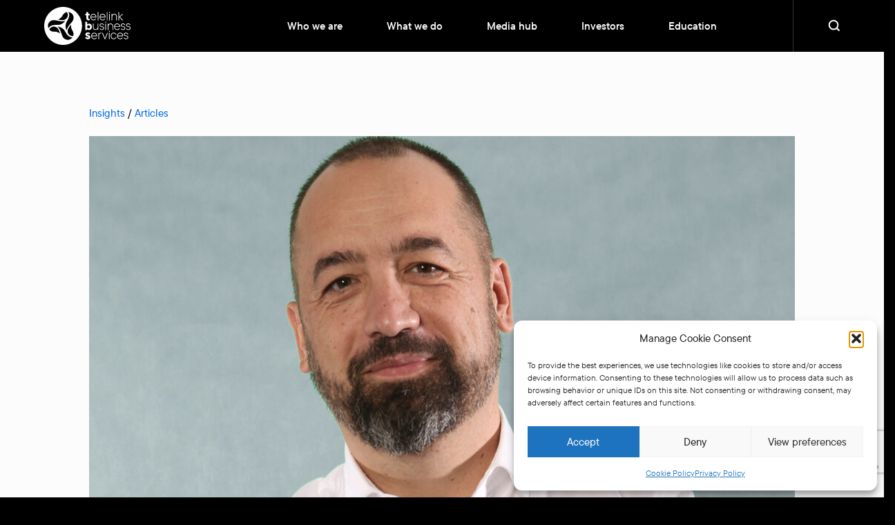

--- FILE ---
content_type: text/html; charset=UTF-8
request_url: https://www.tbs.tech/ivo-rusev-a-few-companies-estimate-what-data-loss-would-cost-them/
body_size: 24068
content:
<!-- This page is cached by the Hummingbird Performance plugin v3.18.1 - https://wordpress.org/plugins/hummingbird-performance/. --><!doctype html>
<html lang="en-US">

<head>
	<meta charset="UTF-8">
	<meta name="viewport" content="width=device-width, initial-scale=1">

		<meta property="tbs:online" content="true" />

	<link rel="profile" href="https://gmpg.org/xfn/11">

	<link rel="preload" as="font" href="/wp-content/themes/telelink/assets/fonts/TTCommonsProLight/font.woff2" type="font/woff2" crossorigin>
	<link rel="preload" as="font" href="/wp-content/themes/telelink/assets/fonts/TTCommonsProRegular/font.woff2" type="font/woff2" crossorigin>
	<link rel="preload" as="font" href="/wp-content/themes/telelink/assets/fonts/TTCommonsProMedium/font.woff2" type="font/woff2" crossorigin>
	<link rel="preload" as="font" href="/wp-content/themes/telelink/assets/fonts/TTCommonsProDemiBold/font.woff2" type="font/woff2" crossorigin>
	<link rel="preload" as="font" href="/wp-content/themes/telelink/assets/fonts/TTCommonsProBold/font.woff2" type="font/woff2" crossorigin>
	<script src="//cdnjs.cloudflare.com/ajax/libs/p5.js/0.4.23/p5.min.js"></script>


<script src='https://unpkg.com/locomotive-scroll@4.0.6/dist/locomotive-scroll.min.js'></script>

	<meta name='robots' content='index, follow, max-image-preview:large, max-snippet:-1, max-video-preview:-1' />

	<!-- This site is optimized with the Yoast SEO Premium plugin v26.6 (Yoast SEO v26.7) - https://yoast.com/wordpress/plugins/seo/ -->
	<title>Ivo Rusev: A few companies estimate what data loss would cost them - Telelink Business Services</title>
	<link rel="canonical" href="https://www.tbs.tech/ivo-rusev-a-few-companies-estimate-what-data-loss-would-cost-them/" />
	<meta property="og:locale" content="en_US" />
	<meta property="og:type" content="article" />
	<meta property="og:title" content="Ivo Rusev: A few companies estimate what data loss would cost them" />
	<meta property="og:description" content="”Losing the trust of clients and partners” is the highest possible price a company would pay if it doesn’t consider its tech dept in cybersecurity, according to Ivo Rusev, Telelink’s Director of Commercial and Public Sector.    In special interview with Digitalk, Ivo you valuable insights on the subjects completed with effective suggestions on how to [&hellip;]" />
	<meta property="og:url" content="https://www.tbs.tech/ivo-rusev-a-few-companies-estimate-what-data-loss-would-cost-them/" />
	<meta property="og:site_name" content="Telelink Business Services" />
	<meta property="article:published_time" content="2022-11-15T09:09:00+00:00" />
	<meta property="article:modified_time" content="2023-05-04T10:29:42+00:00" />
	<meta property="og:image" content="https://www.tbs.tech/wp-content/uploads/2023/02/zx952y526_4415235.jpg" />
	<meta property="og:image:width" content="952" />
	<meta property="og:image:height" content="526" />
	<meta property="og:image:type" content="image/jpeg" />
	<meta name="author" content="Irena Ivanova" />
	<meta name="twitter:card" content="summary_large_image" />
	<meta name="twitter:label1" content="Written by" />
	<meta name="twitter:data1" content="Irena Ivanova" />
	<script type="application/ld+json" class="yoast-schema-graph">{"@context":"https://schema.org","@graph":[{"@type":"Article","@id":"https://www.tbs.tech/ivo-rusev-a-few-companies-estimate-what-data-loss-would-cost-them/#article","isPartOf":{"@id":"https://www.tbs.tech/ivo-rusev-a-few-companies-estimate-what-data-loss-would-cost-them/"},"author":{"name":"Irena Ivanova","@id":"https://www.tbs.tech/#/schema/person/d1851cfffa39e4aacd8f9a7169052c36"},"headline":"Ivo Rusev: A few companies estimate what data loss would cost them","datePublished":"2022-11-15T09:09:00+00:00","dateModified":"2023-05-04T10:29:42+00:00","mainEntityOfPage":{"@id":"https://www.tbs.tech/ivo-rusev-a-few-companies-estimate-what-data-loss-would-cost-them/"},"wordCount":98,"image":{"@id":"https://www.tbs.tech/ivo-rusev-a-few-companies-estimate-what-data-loss-would-cost-them/#primaryimage"},"thumbnailUrl":"/wp-content/uploads/2023/02/zx952y526_4415235.jpg","articleSection":["Articles","In the media"],"inLanguage":"en-US"},{"@type":"WebPage","@id":"https://www.tbs.tech/ivo-rusev-a-few-companies-estimate-what-data-loss-would-cost-them/","url":"https://www.tbs.tech/ivo-rusev-a-few-companies-estimate-what-data-loss-would-cost-them/","name":"Ivo Rusev: A few companies estimate what data loss would cost them - Telelink Business Services","isPartOf":{"@id":"https://www.tbs.tech/#website"},"primaryImageOfPage":{"@id":"https://www.tbs.tech/ivo-rusev-a-few-companies-estimate-what-data-loss-would-cost-them/#primaryimage"},"image":{"@id":"https://www.tbs.tech/ivo-rusev-a-few-companies-estimate-what-data-loss-would-cost-them/#primaryimage"},"thumbnailUrl":"/wp-content/uploads/2023/02/zx952y526_4415235.jpg","datePublished":"2022-11-15T09:09:00+00:00","dateModified":"2023-05-04T10:29:42+00:00","author":{"@id":"https://www.tbs.tech/#/schema/person/d1851cfffa39e4aacd8f9a7169052c36"},"breadcrumb":{"@id":"https://www.tbs.tech/ivo-rusev-a-few-companies-estimate-what-data-loss-would-cost-them/#breadcrumb"},"inLanguage":"en-US","potentialAction":[{"@type":"ReadAction","target":["https://www.tbs.tech/ivo-rusev-a-few-companies-estimate-what-data-loss-would-cost-them/"]}]},{"@type":"ImageObject","inLanguage":"en-US","@id":"https://www.tbs.tech/ivo-rusev-a-few-companies-estimate-what-data-loss-would-cost-them/#primaryimage","url":"/wp-content/uploads/2023/02/zx952y526_4415235.jpg","contentUrl":"/wp-content/uploads/2023/02/zx952y526_4415235.jpg","width":952,"height":526},{"@type":"BreadcrumbList","@id":"https://www.tbs.tech/ivo-rusev-a-few-companies-estimate-what-data-loss-would-cost-them/#breadcrumb","itemListElement":[{"@type":"ListItem","position":1,"name":"Home","item":"https://www.tbs.tech/"},{"@type":"ListItem","position":2,"name":"Ivo Rusev: A few companies estimate what data loss would cost them"}]},{"@type":"WebSite","@id":"https://www.tbs.tech/#website","url":"https://www.tbs.tech/","name":"Telelink Business Services","description":"Functional IT solutions for the business of today.","potentialAction":[{"@type":"SearchAction","target":{"@type":"EntryPoint","urlTemplate":"https://www.tbs.tech/?s={search_term_string}"},"query-input":{"@type":"PropertyValueSpecification","valueRequired":true,"valueName":"search_term_string"}}],"inLanguage":"en-US"},{"@type":"Person","@id":"https://www.tbs.tech/#/schema/person/d1851cfffa39e4aacd8f9a7169052c36","name":"Irena Ivanova","image":{"@type":"ImageObject","inLanguage":"en-US","@id":"https://www.tbs.tech/#/schema/person/image/","url":"https://secure.gravatar.com/avatar/de87abf3ac8b6275ce530b51948fcdbb3ae4a9ea43100ef2dec0372a61a354ce?s=96&d=mm&r=g","contentUrl":"https://secure.gravatar.com/avatar/de87abf3ac8b6275ce530b51948fcdbb3ae4a9ea43100ef2dec0372a61a354ce?s=96&d=mm&r=g","caption":"Irena Ivanova"},"url":"https://www.tbs.tech/author/irena/"}]}</script>
	<!-- / Yoast SEO Premium plugin. -->


<link rel='dns-prefetch' href='//www.tbs.tech' />
<link rel='dns-prefetch' href='//fonts.gstatic.com' />
<link rel='dns-prefetch' href='//ajax.googleapis.com' />
<link rel='dns-prefetch' href='//apis.google.com' />
<link rel='dns-prefetch' href='//google-analytics.com' />
<link rel='dns-prefetch' href='//www.google-analytics.com' />
<link rel='dns-prefetch' href='//ssl.google-analytics.com' />
<link rel='dns-prefetch' href='//s.gravatar.com' />
<link rel='dns-prefetch' href='//px.ads.linkedin.com' />
<link rel='dns-prefetch' href='//snap.licdn.com' />
<link rel='dns-prefetch' href='//connect.facebook.net' />
<link rel='dns-prefetch' href='//static.hotjar.com' />
<link rel="alternate" title="oEmbed (JSON)" type="application/json+oembed" href="https://www.tbs.tech/wp-json/oembed/1.0/embed?url=https%3A%2F%2Fwww.tbs.tech%2Fivo-rusev-a-few-companies-estimate-what-data-loss-would-cost-them%2F" />
<link rel="alternate" title="oEmbed (XML)" type="text/xml+oembed" href="https://www.tbs.tech/wp-json/oembed/1.0/embed?url=https%3A%2F%2Fwww.tbs.tech%2Fivo-rusev-a-few-companies-estimate-what-data-loss-would-cost-them%2F&#038;format=xml" />
		<style>
			.lazyload,
			.lazyloading {
				max-width: 100%;
			}
		</style>
		<style id='wp-img-auto-sizes-contain-inline-css'>
img:is([sizes=auto i],[sizes^="auto," i]){contain-intrinsic-size:3000px 1500px}
/*# sourceURL=wp-img-auto-sizes-contain-inline-css */
</style>
<style id='wp-block-library-inline-css'>
:root{--wp-block-synced-color:#7a00df;--wp-block-synced-color--rgb:122,0,223;--wp-bound-block-color:var(--wp-block-synced-color);--wp-editor-canvas-background:#ddd;--wp-admin-theme-color:#007cba;--wp-admin-theme-color--rgb:0,124,186;--wp-admin-theme-color-darker-10:#006ba1;--wp-admin-theme-color-darker-10--rgb:0,107,160.5;--wp-admin-theme-color-darker-20:#005a87;--wp-admin-theme-color-darker-20--rgb:0,90,135;--wp-admin-border-width-focus:2px}@media (min-resolution:192dpi){:root{--wp-admin-border-width-focus:1.5px}}.wp-element-button{cursor:pointer}:root .has-very-light-gray-background-color{background-color:#eee}:root .has-very-dark-gray-background-color{background-color:#313131}:root .has-very-light-gray-color{color:#eee}:root .has-very-dark-gray-color{color:#313131}:root .has-vivid-green-cyan-to-vivid-cyan-blue-gradient-background{background:linear-gradient(135deg,#00d084,#0693e3)}:root .has-purple-crush-gradient-background{background:linear-gradient(135deg,#34e2e4,#4721fb 50%,#ab1dfe)}:root .has-hazy-dawn-gradient-background{background:linear-gradient(135deg,#faaca8,#dad0ec)}:root .has-subdued-olive-gradient-background{background:linear-gradient(135deg,#fafae1,#67a671)}:root .has-atomic-cream-gradient-background{background:linear-gradient(135deg,#fdd79a,#004a59)}:root .has-nightshade-gradient-background{background:linear-gradient(135deg,#330968,#31cdcf)}:root .has-midnight-gradient-background{background:linear-gradient(135deg,#020381,#2874fc)}:root{--wp--preset--font-size--normal:16px;--wp--preset--font-size--huge:42px}.has-regular-font-size{font-size:1em}.has-larger-font-size{font-size:2.625em}.has-normal-font-size{font-size:var(--wp--preset--font-size--normal)}.has-huge-font-size{font-size:var(--wp--preset--font-size--huge)}.has-text-align-center{text-align:center}.has-text-align-left{text-align:left}.has-text-align-right{text-align:right}.has-fit-text{white-space:nowrap!important}#end-resizable-editor-section{display:none}.aligncenter{clear:both}.items-justified-left{justify-content:flex-start}.items-justified-center{justify-content:center}.items-justified-right{justify-content:flex-end}.items-justified-space-between{justify-content:space-between}.screen-reader-text{border:0;clip-path:inset(50%);height:1px;margin:-1px;overflow:hidden;padding:0;position:absolute;width:1px;word-wrap:normal!important}.screen-reader-text:focus{background-color:#ddd;clip-path:none;color:#444;display:block;font-size:1em;height:auto;left:5px;line-height:normal;padding:15px 23px 14px;text-decoration:none;top:5px;width:auto;z-index:100000}html :where(.has-border-color){border-style:solid}html :where([style*=border-top-color]){border-top-style:solid}html :where([style*=border-right-color]){border-right-style:solid}html :where([style*=border-bottom-color]){border-bottom-style:solid}html :where([style*=border-left-color]){border-left-style:solid}html :where([style*=border-width]){border-style:solid}html :where([style*=border-top-width]){border-top-style:solid}html :where([style*=border-right-width]){border-right-style:solid}html :where([style*=border-bottom-width]){border-bottom-style:solid}html :where([style*=border-left-width]){border-left-style:solid}html :where(img[class*=wp-image-]){height:auto;max-width:100%}:where(figure){margin:0 0 1em}html :where(.is-position-sticky){--wp-admin--admin-bar--position-offset:var(--wp-admin--admin-bar--height,0px)}@media screen and (max-width:600px){html :where(.is-position-sticky){--wp-admin--admin-bar--position-offset:0px}}

/*# sourceURL=wp-block-library-inline-css */
</style><style id='global-styles-inline-css'>
:root{--wp--preset--aspect-ratio--square: 1;--wp--preset--aspect-ratio--4-3: 4/3;--wp--preset--aspect-ratio--3-4: 3/4;--wp--preset--aspect-ratio--3-2: 3/2;--wp--preset--aspect-ratio--2-3: 2/3;--wp--preset--aspect-ratio--16-9: 16/9;--wp--preset--aspect-ratio--9-16: 9/16;--wp--preset--color--black: #000000;--wp--preset--color--cyan-bluish-gray: #abb8c3;--wp--preset--color--white: #ffffff;--wp--preset--color--pale-pink: #f78da7;--wp--preset--color--vivid-red: #cf2e2e;--wp--preset--color--luminous-vivid-orange: #ff6900;--wp--preset--color--luminous-vivid-amber: #fcb900;--wp--preset--color--light-green-cyan: #7bdcb5;--wp--preset--color--vivid-green-cyan: #00d084;--wp--preset--color--pale-cyan-blue: #8ed1fc;--wp--preset--color--vivid-cyan-blue: #0693e3;--wp--preset--color--vivid-purple: #9b51e0;--wp--preset--gradient--vivid-cyan-blue-to-vivid-purple: linear-gradient(135deg,rgb(6,147,227) 0%,rgb(155,81,224) 100%);--wp--preset--gradient--light-green-cyan-to-vivid-green-cyan: linear-gradient(135deg,rgb(122,220,180) 0%,rgb(0,208,130) 100%);--wp--preset--gradient--luminous-vivid-amber-to-luminous-vivid-orange: linear-gradient(135deg,rgb(252,185,0) 0%,rgb(255,105,0) 100%);--wp--preset--gradient--luminous-vivid-orange-to-vivid-red: linear-gradient(135deg,rgb(255,105,0) 0%,rgb(207,46,46) 100%);--wp--preset--gradient--very-light-gray-to-cyan-bluish-gray: linear-gradient(135deg,rgb(238,238,238) 0%,rgb(169,184,195) 100%);--wp--preset--gradient--cool-to-warm-spectrum: linear-gradient(135deg,rgb(74,234,220) 0%,rgb(151,120,209) 20%,rgb(207,42,186) 40%,rgb(238,44,130) 60%,rgb(251,105,98) 80%,rgb(254,248,76) 100%);--wp--preset--gradient--blush-light-purple: linear-gradient(135deg,rgb(255,206,236) 0%,rgb(152,150,240) 100%);--wp--preset--gradient--blush-bordeaux: linear-gradient(135deg,rgb(254,205,165) 0%,rgb(254,45,45) 50%,rgb(107,0,62) 100%);--wp--preset--gradient--luminous-dusk: linear-gradient(135deg,rgb(255,203,112) 0%,rgb(199,81,192) 50%,rgb(65,88,208) 100%);--wp--preset--gradient--pale-ocean: linear-gradient(135deg,rgb(255,245,203) 0%,rgb(182,227,212) 50%,rgb(51,167,181) 100%);--wp--preset--gradient--electric-grass: linear-gradient(135deg,rgb(202,248,128) 0%,rgb(113,206,126) 100%);--wp--preset--gradient--midnight: linear-gradient(135deg,rgb(2,3,129) 0%,rgb(40,116,252) 100%);--wp--preset--font-size--small: 13px;--wp--preset--font-size--medium: 20px;--wp--preset--font-size--large: 36px;--wp--preset--font-size--x-large: 42px;--wp--preset--spacing--20: 0.44rem;--wp--preset--spacing--30: 0.67rem;--wp--preset--spacing--40: 1rem;--wp--preset--spacing--50: 1.5rem;--wp--preset--spacing--60: 2.25rem;--wp--preset--spacing--70: 3.38rem;--wp--preset--spacing--80: 5.06rem;--wp--preset--shadow--natural: 6px 6px 9px rgba(0, 0, 0, 0.2);--wp--preset--shadow--deep: 12px 12px 50px rgba(0, 0, 0, 0.4);--wp--preset--shadow--sharp: 6px 6px 0px rgba(0, 0, 0, 0.2);--wp--preset--shadow--outlined: 6px 6px 0px -3px rgb(255, 255, 255), 6px 6px rgb(0, 0, 0);--wp--preset--shadow--crisp: 6px 6px 0px rgb(0, 0, 0);}:where(.is-layout-flex){gap: 0.5em;}:where(.is-layout-grid){gap: 0.5em;}body .is-layout-flex{display: flex;}.is-layout-flex{flex-wrap: wrap;align-items: center;}.is-layout-flex > :is(*, div){margin: 0;}body .is-layout-grid{display: grid;}.is-layout-grid > :is(*, div){margin: 0;}:where(.wp-block-columns.is-layout-flex){gap: 2em;}:where(.wp-block-columns.is-layout-grid){gap: 2em;}:where(.wp-block-post-template.is-layout-flex){gap: 1.25em;}:where(.wp-block-post-template.is-layout-grid){gap: 1.25em;}.has-black-color{color: var(--wp--preset--color--black) !important;}.has-cyan-bluish-gray-color{color: var(--wp--preset--color--cyan-bluish-gray) !important;}.has-white-color{color: var(--wp--preset--color--white) !important;}.has-pale-pink-color{color: var(--wp--preset--color--pale-pink) !important;}.has-vivid-red-color{color: var(--wp--preset--color--vivid-red) !important;}.has-luminous-vivid-orange-color{color: var(--wp--preset--color--luminous-vivid-orange) !important;}.has-luminous-vivid-amber-color{color: var(--wp--preset--color--luminous-vivid-amber) !important;}.has-light-green-cyan-color{color: var(--wp--preset--color--light-green-cyan) !important;}.has-vivid-green-cyan-color{color: var(--wp--preset--color--vivid-green-cyan) !important;}.has-pale-cyan-blue-color{color: var(--wp--preset--color--pale-cyan-blue) !important;}.has-vivid-cyan-blue-color{color: var(--wp--preset--color--vivid-cyan-blue) !important;}.has-vivid-purple-color{color: var(--wp--preset--color--vivid-purple) !important;}.has-black-background-color{background-color: var(--wp--preset--color--black) !important;}.has-cyan-bluish-gray-background-color{background-color: var(--wp--preset--color--cyan-bluish-gray) !important;}.has-white-background-color{background-color: var(--wp--preset--color--white) !important;}.has-pale-pink-background-color{background-color: var(--wp--preset--color--pale-pink) !important;}.has-vivid-red-background-color{background-color: var(--wp--preset--color--vivid-red) !important;}.has-luminous-vivid-orange-background-color{background-color: var(--wp--preset--color--luminous-vivid-orange) !important;}.has-luminous-vivid-amber-background-color{background-color: var(--wp--preset--color--luminous-vivid-amber) !important;}.has-light-green-cyan-background-color{background-color: var(--wp--preset--color--light-green-cyan) !important;}.has-vivid-green-cyan-background-color{background-color: var(--wp--preset--color--vivid-green-cyan) !important;}.has-pale-cyan-blue-background-color{background-color: var(--wp--preset--color--pale-cyan-blue) !important;}.has-vivid-cyan-blue-background-color{background-color: var(--wp--preset--color--vivid-cyan-blue) !important;}.has-vivid-purple-background-color{background-color: var(--wp--preset--color--vivid-purple) !important;}.has-black-border-color{border-color: var(--wp--preset--color--black) !important;}.has-cyan-bluish-gray-border-color{border-color: var(--wp--preset--color--cyan-bluish-gray) !important;}.has-white-border-color{border-color: var(--wp--preset--color--white) !important;}.has-pale-pink-border-color{border-color: var(--wp--preset--color--pale-pink) !important;}.has-vivid-red-border-color{border-color: var(--wp--preset--color--vivid-red) !important;}.has-luminous-vivid-orange-border-color{border-color: var(--wp--preset--color--luminous-vivid-orange) !important;}.has-luminous-vivid-amber-border-color{border-color: var(--wp--preset--color--luminous-vivid-amber) !important;}.has-light-green-cyan-border-color{border-color: var(--wp--preset--color--light-green-cyan) !important;}.has-vivid-green-cyan-border-color{border-color: var(--wp--preset--color--vivid-green-cyan) !important;}.has-pale-cyan-blue-border-color{border-color: var(--wp--preset--color--pale-cyan-blue) !important;}.has-vivid-cyan-blue-border-color{border-color: var(--wp--preset--color--vivid-cyan-blue) !important;}.has-vivid-purple-border-color{border-color: var(--wp--preset--color--vivid-purple) !important;}.has-vivid-cyan-blue-to-vivid-purple-gradient-background{background: var(--wp--preset--gradient--vivid-cyan-blue-to-vivid-purple) !important;}.has-light-green-cyan-to-vivid-green-cyan-gradient-background{background: var(--wp--preset--gradient--light-green-cyan-to-vivid-green-cyan) !important;}.has-luminous-vivid-amber-to-luminous-vivid-orange-gradient-background{background: var(--wp--preset--gradient--luminous-vivid-amber-to-luminous-vivid-orange) !important;}.has-luminous-vivid-orange-to-vivid-red-gradient-background{background: var(--wp--preset--gradient--luminous-vivid-orange-to-vivid-red) !important;}.has-very-light-gray-to-cyan-bluish-gray-gradient-background{background: var(--wp--preset--gradient--very-light-gray-to-cyan-bluish-gray) !important;}.has-cool-to-warm-spectrum-gradient-background{background: var(--wp--preset--gradient--cool-to-warm-spectrum) !important;}.has-blush-light-purple-gradient-background{background: var(--wp--preset--gradient--blush-light-purple) !important;}.has-blush-bordeaux-gradient-background{background: var(--wp--preset--gradient--blush-bordeaux) !important;}.has-luminous-dusk-gradient-background{background: var(--wp--preset--gradient--luminous-dusk) !important;}.has-pale-ocean-gradient-background{background: var(--wp--preset--gradient--pale-ocean) !important;}.has-electric-grass-gradient-background{background: var(--wp--preset--gradient--electric-grass) !important;}.has-midnight-gradient-background{background: var(--wp--preset--gradient--midnight) !important;}.has-small-font-size{font-size: var(--wp--preset--font-size--small) !important;}.has-medium-font-size{font-size: var(--wp--preset--font-size--medium) !important;}.has-large-font-size{font-size: var(--wp--preset--font-size--large) !important;}.has-x-large-font-size{font-size: var(--wp--preset--font-size--x-large) !important;}
/*# sourceURL=global-styles-inline-css */
</style>

<style id='classic-theme-styles-inline-css'>
/*! This file is auto-generated */
.wp-block-button__link{color:#fff;background-color:#32373c;border-radius:9999px;box-shadow:none;text-decoration:none;padding:calc(.667em + 2px) calc(1.333em + 2px);font-size:1.125em}.wp-block-file__button{background:#32373c;color:#fff;text-decoration:none}
/*# sourceURL=/wp-includes/css/classic-themes.min.css */
</style>
<link rel='stylesheet' id='contact-form-7-css' href='/wp-content/plugins/contact-form-7/includes/css/styles.css?ver=6.1.4' media='all' />
<link rel='stylesheet' id='cmplz-general-css' href='/wp-content/plugins/complianz-gdpr-premium/assets/css/cookieblocker.min.css?ver=1763376421' media='all' />
<link rel='stylesheet' id='tll-style-css' href='/wp-content/themes/telelink/assets/css/style.css?ver=1768570849' media='all' />
<link rel='stylesheet' id='dx-custom-child-theme-style-css' href='/wp-content/themes/telelink/assets/css/dx-style.css?ver=1761560226' media='all' />
<style id='kadence-blocks-global-variables-inline-css'>
:root {--global-kb-font-size-sm:clamp(0.8rem, 0.73rem + 0.217vw, 0.9rem);--global-kb-font-size-md:clamp(1.1rem, 0.995rem + 0.326vw, 1.25rem);--global-kb-font-size-lg:clamp(1.75rem, 1.576rem + 0.543vw, 2rem);--global-kb-font-size-xl:clamp(2.25rem, 1.728rem + 1.63vw, 3rem);--global-kb-font-size-xxl:clamp(2.5rem, 1.456rem + 3.26vw, 4rem);--global-kb-font-size-xxxl:clamp(2.75rem, 0.489rem + 7.065vw, 6rem);}:root {--global-palette1: #3182CE;--global-palette2: #2B6CB0;--global-palette3: #1A202C;--global-palette4: #2D3748;--global-palette5: #4A5568;--global-palette6: #718096;--global-palette7: #EDF2F7;--global-palette8: #F7FAFC;--global-palette9: #ffffff;}
/*# sourceURL=kadence-blocks-global-variables-inline-css */
</style>
<link rel='stylesheet' id='wp-block-paragraph-css' href='https://www.tbs.tech/wp-includes/blocks/paragraph/style.min.css?ver=6.9' media='all' />
<link rel="https://api.w.org/" href="https://www.tbs.tech/wp-json/" /><link rel="alternate" title="JSON" type="application/json" href="https://www.tbs.tech/wp-json/wp/v2/posts/18838" /><link rel="EditURI" type="application/rsd+xml" title="RSD" href="https://www.tbs.tech/xmlrpc.php?rsd" />
<link rel='shortlink' href='https://www.tbs.tech/?p=18838' />

<link rel="alternate" type="application/rss+xml" title="Podcast RSS feed" href="https://www.tbs.tech/feed/podcast" />

			<style>.cmplz-hidden {
					display: none !important;
				}</style>		<script>
			document.documentElement.className = document.documentElement.className.replace('no-js', 'js');
		</script>
		<link rel="icon" href="/wp-content/uploads/2023/05/cropped-MicrosoftTeams-image-68-32x32.png" sizes="32x32" />
<link rel="icon" href="/wp-content/uploads/2023/05/cropped-MicrosoftTeams-image-68-192x192.png" sizes="192x192" />
<link rel="apple-touch-icon" href="/wp-content/uploads/2023/05/cropped-MicrosoftTeams-image-68-180x180.png" />
<meta name="msapplication-TileImage" content="/wp-content/uploads/2023/05/cropped-MicrosoftTeams-image-68-270x270.png" />
		<style id="wp-custom-css">
			.footer-single-line {
	display: flex;
}

@media screen and ( min-width: 1121px ) {
.dx-software-development-hero-section-adj > .container > .row {
	margin-top: 10px;
}
	.dx-software-development-hero-section-adj.services-hero {
		min-height: unset;
	}
}

.postid-24350 .post-date {
    display: none !important;
}

@media screen and (max-width: 600px) {
.cyber-security-boxes-section-video .video {
	width: 100%;
}
}

@media screen and (max-width: 680px) {
.page-id-24538 .flipping-cards-wrapper {
	min-height: 350px
}
}

@media screen and (max-width: 1121px) {
	.close-menu-icon {
		display: none;
	}
}

.main.white-txt .dx-who-we-are-values .swiper-slide .icon img {
        filter: brightness(0) invert(1);
    }

@media screen and (min-width: 1121px) {
    .dx-nav .navigation-links .main-links-wrapper .main-links-column-items .main-link-wrapper-items a:not(:last-child) {
        margin-bottom: 0.375rem;
    }
}

@media screen and (min-width: 1121px) {
    .dx-nav .navigation-links .main-links-wrapper .main-links-column-items .main-link-wrapper-items a {
        color: #fcfcfc;
        font-size: 1rem;
    }
}

@media screen and (min-width: 1121px) {
    .dx-nav .navigation-links .main-links-wrapper .main-links-column-items .column-label {
        font-weight: 600;
    }
}
.page-id-25849 #mission.academy-mission .rtf.rtf-reset > p {
	font-size:24px;
}
@media screen and (max-width: 1121px) {
	.page-id-25849 #mission.academy-mission .rtf.rtf-reset > p {
	font-size:18px;
}
}

.page-id-219 .clients-and-partners-list .item .read-more {
	display: none;
}

@media screen and (max-width: 768px) {
	.cta-image a.button {
    font-size: 1rem;
}
}

.page-id-17575 section.section.clients-and-partners-list .logo img {
	object-fit:contain;
}

.dx-margin-bottom-0 {
	margin-bottom: 0;
}

@media screen and (min-width: 1121px) {
	.content-panels-sidebar-section .panel-content {
		position: sticky;
		top: 125px;
	}
}
/* Specific styling for the Summer IT academy */
.page-id-38411 .wp-block-contact-form-7-contact-form-selector {
	margin-left: auto;
	margin-right: auto;
}
.page-id-38411 main {
	padding-bottom: 50px;
}
#wpcf7-f38490-o1 {
  scroll-margin-top: 200px;
}
#wpcf7-f38913-p38903-o1 {
	scroll-margin-top: 200px;
}
@media screen and (min-width: 1920px) {
	.nis2-we-audit-section .section-row{
		padding-left: 5rem;
		padding-right: 5rem;
	}
}
/* Life page button styling */
.dx-life-button-change.wp-block-buttons > .wp-block-button {
	    width: 100%;
    max-width: 400px;
    padding: 0 30px;
}
.gb-button-black a {
  min-width: 12.5rem;
  height: 2.3125rem;
  display: inline-flex;
  align-items: center;
  font-weight: 500;
  font-size: 0.875rem;
  text-align: center;
  justify-content: center;
  border-radius: 100px;
  padding: 0 1rem;
  background-color: var(--black);
  color: var(--white);
  border: 1px solid var(--black);
}

@media (min-width: 1121px) {
  .gb-button-black a {
    font-size: 1rem;
    height: 2.8125rem;
    transition: 0.4s color ease,
                0.4s background-color ease,
                0.4s border-color ease;
  }

  .gb-button-black a:hover {
    background-color: var(--white);
    color: var(--black);
  }
}

.gb-button-white-light a {
  min-width: 200px;
  height: 37px;
  display: inline-flex;
  align-items: center;
  font-weight: 500;
  font-size: 14px;
  text-align: center;
  justify-content: center;
  border-radius: 100px;
  padding: 0 16px;
  background-color: var(--white);
  color: var(--black);
  border: 1px solid var(--white);
}

@media (min-width: 1121px) {
  .gb-button-white-light a {
    font-size: 16px;
    height: 45px;
    transition: 0.4s color ease, 0.4s background-color ease, 0.4s border-color ease;
  }

  .gb-button-white-light a:hover {
    background-color: #181818;
    color: var(--white);
  }
}
/* Tech Soiree page */
.tech-soiree-agenda-alt .content .li-items-events-spacing li strong:first-child {
	min-width: 70px;
}
.tech-soiree-agenda-alt .content .li-items-events-spacing li {
	font-size: 20px;
	margin-bottom: 14px;
	display: flex;
}
.tech-soiree-agenda {
	background-color: #fff;
}
.tech-soiree-agenda .content .li-items-events-spacing li:before {
	display: none;
}
.tech-soiree-agenda.reporting-deliverable-section h3{
	margin-bottom: 35px;
}
.tech-soiree-agenda .content .li-items-events-spacing li {
	font-size: 20px;
}
.tech-soiree-agenda.li-events-spacing .paragraph .li-items-events-spacing li strong:first-child,
.tech-soiree-agenda.li-events-spacing .rtf ol.styled-ul .li-items-events-spacing li strong:first-child,
.tech-soiree-agenda.li-events-spacing .rtf ul.styled-ul .li-items-events-spacing li strong:first-child,
.rtf .tech-soiree-agenda.li-events-spacing ol.styled-ul .li-items-events-spacing li strong:first-child,
.rtf .tech-soiree-agenda.li-events-spacing ul.styled-ul .li-items-events-spacing li strong:first-child {
  min-width: 70px;
}

@media (min-width: 1121px) {
  .tech-soiree-agenda.li-events-spacing .paragraph .li-items-events-spacing li strong:first-child,
  .tech-soiree-agenda.li-events-spacing .rtf ol.styled-ul .li-items-events-spacing li strong:first-child,
  .tech-soiree-agenda.li-events-spacing .rtf ul.styled-ul .li-items-events-spacing li strong:first-child,
  .rtf .tech-soiree-agenda.li-events-spacing ol.styled-ul .li-items-events-spacing li strong:first-child,
  .rtf .tech-soiree-agenda.li-events-spacing ul.styled-ul .li-items-events-spacing li strong:first-child {
    min-width: 70px;
  }
}

/* Tech Soiree video pages Start */
.page-id-39767 .clients-and-partners-list,
.page-id-39843 .clients-and-partners-list,
.page-id-39850 .clients-and-partners-list,
.page-id-39849 .clients-and-partners-list,
.page-id-39848 .clients-and-partners-list,
.page-id-39847 .clients-and-partners-list,
.page-id-39846 .clients-and-partners-list,
.page-id-39845 .clients-and-partners-list,
.page-id-39844 .clients-and-partners-list {
	display: none;
}
.page-id-39767 .section-border.inner-hero,
.page-id-39843 .section-border.inner-hero,
.page-id-39850 .section-border.inner-hero,
.page-id-39849 .section-border.inner-hero,
.page-id-39848 .section-border.inner-hero,
.page-id-39847 .section-border.inner-hero,
.page-id-39846 .section-border.inner-hero,
.page-id-39845 .section-border.inner-hero,
.page-id-39844 .section-border.inner-hero {
	margin-bottom: 20px;
}
/* Tech Soiree video pages End */
/* Tech Soiree thank you Start*/
.page-id-40170 .clients-and-partners-list,
.page-id-40211 .clients-and-partners-list,
.page-id-40209 .clients-and-partners-list,
.page-id-40207 .clients-and-partners-list,
.page-id-40205 .clients-and-partners-list,
.page-id-40202 .clients-and-partners-list,
.page-id-40200 .clients-and-partners-list,
.page-id-40198 .clients-and-partners-list,
.page-id-40195 .clients-and-partners-list {
	display: none;
}

.page-id-40170 .section-border.inner-hero,
.page-id-40211 .section-border.inner-hero,
.page-id-40209 .section-border.inner-hero,
.page-id-40207 .section-border.inner-hero,
.page-id-40205 .section-border.inner-hero,
.page-id-40202 .section-border.inner-hero,
.page-id-40200 .section-border.inner-hero,
.page-id-40198 .section-border.inner-hero,
.page-id-40195 .section-border.inner-hero {
	margin-bottom: 20px;
}
/* Tech Soiree thank you End */
/* Tech Soiree Start */
.page-id-40265 .clients-and-partners-list, 
.page-id-40271 .clients-and-partners-list, 
.page-id-40291 .clients-and-partners-list {
	display: none;
}

.page-id-40265 .section-border.inner-hero, 
.page-id-40271 .section-border.inner-hero, 
.page-id-40291 .section-border.inner-hero{
	margin-bottom: 20px;
}
/* Tech Soiree End */
#leadership {
	scroll-margin-top: 650px;
}
#iot-talk-with-an-expert {
	scroll-margin-top: 120px;
}
@media (max-width: 1121px) {
    .coe-data-common-challenges-we-solve .swiper-wrapper {
        
    }
}		</style>
		
	<!-- Google Tag Manager -->
	<script>(function(w,d,s,l,i){w[l]=w[l]||[];w[l].push({'gtm.start':
	new Date().getTime(),event:'gtm.js'});var f=d.getElementsByTagName(s)[0],
	j=d.createElement(s),dl=l!='dataLayer'?'&l='+l:'';j.async=true;j.src=
	'https://www.googletagmanager.com/gtm.js?id='+i+dl;f.parentNode.insertBefore(j,f);
	})(window,document,'script','dataLayer','GTM-W9W9L93');</script>
	<!-- End Google Tag Manager -->
	
</head>

<body class="wp-singular post-template-default single single-post postid-18838 single-format-standard wp-theme-telelink">
		
		<!-- Google Tag Manager (noscript) -->
		<noscript><iframe data-src="https://www.googletagmanager.com/ns.html?id=GTM-W9W9L93"
		height="0" width="0" style="display:none;visibility:hidden" src="[data-uri]" class="lazyload" data-load-mode="1"></iframe></noscript>
		<!-- End Google Tag Manager (noscript) -->

	<div id="page" class="site">
		<header class="header">
			<div class="container">
				<a class="header-logo" href="https://www.tbs.tech/" rel="home">
					<svg width="125" height="55" viewBox="0 0 125 55" fill="none" xmlns="http://www.w3.org/2000/svg">
					<g clip-path="url(#clip0_1101_4239)">
					<path d="M105.647 23.9229C103.201 23.9229 101.289 25.9253 101.289 28.6605C101.289 31.3956 103.201 33.4005 105.752 33.4005C107.446 33.4005 108.633 32.5274 109.268 31.548L108.752 31.2094C108.56 31.0813 108.303 31.1248 108.152 31.2989C107.668 31.86 106.924 32.4501 105.752 32.4501C103.818 32.4501 102.478 31.1054 102.246 29.0813H109.792L109.834 28.8733C109.856 28.7233 109.897 28.5782 109.897 28.3485C109.897 25.8213 107.964 23.9253 105.647 23.9253V23.9229ZM102.246 28.1333C102.585 26.2179 103.948 24.8709 105.647 24.8709C107.346 24.8709 108.706 26.2155 108.943 28.1333H102.246Z" fill="white"/>
					<path d="M109.965 37.2622C107.519 37.2622 105.607 39.2646 105.607 41.9998C105.607 44.735 107.519 46.7398 110.07 46.7398C111.765 46.7398 112.951 45.8668 113.586 44.8874L113.071 44.5488C112.878 44.4206 112.622 44.4641 112.47 44.6383C111.987 45.1993 111.242 45.7894 110.07 45.7894C108.137 45.7894 106.796 44.4448 106.564 42.4206H114.111L114.152 42.2126C114.174 42.0627 114.216 41.9176 114.216 41.6878C114.216 39.1606 112.282 37.2646 109.965 37.2646V37.2622ZM106.564 41.4726C106.904 39.5573 108.266 38.2102 109.965 38.2102C111.665 38.2102 113.024 39.5548 113.261 41.4726H106.564Z" fill="white"/>
					<path d="M71.311 10.022C68.8647 10.022 66.9531 12.0244 66.9531 14.7596C66.9531 17.4948 68.8647 19.4996 71.416 19.4996C73.1104 19.4996 74.2969 18.6266 74.9316 17.6471L74.4165 17.3086C74.2236 17.1804 73.9673 17.2239 73.8159 17.398C73.3325 17.9591 72.5879 18.5492 71.416 18.5492C69.4824 18.5492 68.1421 17.2046 67.9102 15.1804H75.4565L75.498 14.9724C75.52 14.8225 75.5615 14.6774 75.5615 14.4476C75.5615 11.9204 73.6279 10.0244 71.311 10.0244V10.022ZM67.9102 14.2324C68.2495 12.317 69.6118 10.97 71.311 10.97C73.0103 10.97 74.3701 12.3146 74.6069 14.2324H67.9102Z" fill="white"/>
					<path d="M84.5093 10.022C82.063 10.022 80.1514 12.0244 80.1514 14.7596C80.1514 17.4948 82.063 19.4996 84.6143 19.4996C86.3086 19.4996 87.4951 18.6266 88.1299 17.6471L87.6147 17.3086C87.4219 17.1804 87.1655 17.2239 87.0142 17.398C86.5308 17.9591 85.7861 18.5492 84.6143 18.5492C82.6807 18.5492 81.3403 17.2046 81.1084 15.1804H88.6548L88.6963 14.9724C88.7183 14.8225 88.7598 14.6774 88.7598 14.4476C88.7598 11.9204 86.8262 10.0244 84.5093 10.0244V10.022ZM81.1084 14.2324C81.4478 12.317 82.8101 10.97 84.5093 10.97C86.2085 10.97 87.5684 12.3146 87.8052 14.2324H81.1084Z" fill="white"/>
					<path d="M72.4438 37.3013C69.9976 37.3013 68.0859 39.3037 68.0859 42.0389C68.0859 44.7741 69.9976 46.7789 72.5488 46.7789C74.2432 46.7789 75.4297 45.9059 76.0645 44.9264L75.5493 44.5878C75.3564 44.4597 75.1001 44.5032 74.9487 44.6773C74.4653 45.2384 73.7207 45.8285 72.5488 45.8285C70.6152 45.8285 69.2749 44.4839 69.043 42.4597H76.5894L76.6309 42.2517C76.6528 42.1018 76.6943 41.9566 76.6943 41.7269C76.6943 39.1997 74.7607 37.3037 72.4438 37.3037V37.3013ZM69.043 41.5117C69.3823 39.5963 70.7446 38.2493 72.4438 38.2493C74.1431 38.2493 75.5029 39.5939 75.7397 41.5117H69.043Z" fill="white"/>
					<path d="M89.1118 21.3081C89.5366 21.3081 89.854 21.6249 89.854 22.0433C89.854 22.4496 89.5195 22.7809 89.1094 22.7809C88.6992 22.7809 88.3672 22.4641 88.3672 22.0457C88.3672 21.6394 88.7017 21.3081 89.1118 21.3081ZM88.5796 24.053H89.0825C89.3315 24.053 89.5366 24.2537 89.5366 24.5028V33.4218H88.5796V24.053Z" fill="white"/>
					<path d="M94.3726 34.6265C94.7974 34.6265 95.1147 34.9433 95.1147 35.3617C95.1147 35.7679 94.7803 36.0993 94.3701 36.0993C93.96 36.0993 93.6279 35.7825 93.6279 35.3641C93.6279 34.9578 93.9624 34.6265 94.3726 34.6265ZM93.8403 37.3713H94.3433C94.5923 37.3713 94.7974 37.5721 94.7974 37.8211V46.7401H93.8403V37.3713Z" fill="white"/>
					<path d="M77.4609 7.33496H77.9639C78.2129 7.33496 78.418 7.53569 78.418 7.78478V19.4728H77.4609V7.33496Z" fill="white"/>
					<path d="M90.6621 7.35889H91.165C91.4141 7.35889 91.6191 7.55961 91.6191 7.80871V19.5016H90.6621V7.35889Z" fill="white"/>
					<path d="M94.5923 7.38574C95.0171 7.38574 95.3345 7.70255 95.3345 8.12093C95.3345 8.52722 95 8.85854 94.5898 8.85854C94.165 8.85854 93.8477 8.54173 93.8477 8.12335C93.8477 7.71706 94.1821 7.38574 94.5923 7.38574ZM94.0601 10.1306H94.563C94.812 10.1306 95.0171 10.3313 95.0171 10.5804V19.4994H94.0601V10.1306Z" fill="white"/>
					<path d="M78.4297 37.4751H78.9228C79.1719 37.4751 79.3721 37.6734 79.377 37.9201L79.3867 38.8463H79.4941C79.665 38.573 79.897 38.3409 80.1753 38.1087C80.6636 37.7508 81.3862 37.3711 82.4702 37.3711H82.895V38.3191H82.3628C80.5561 38.3191 79.3867 39.4557 79.3867 41.3735V46.7423H78.4297V37.4775V37.4751Z" fill="white"/>
					<path d="M83.7207 37.4751H84.4775C84.6631 37.4751 84.8291 37.5863 84.8975 37.758L87.9712 45.3735L91.0449 37.758C91.1133 37.5888 91.2793 37.4751 91.4648 37.4751H92.2217L88.396 46.7399H87.5464L83.7207 37.4751Z" fill="white"/>
					<path d="M97.5664 10.1377H98.0693C98.3184 10.1377 98.521 10.3384 98.5234 10.5851V11.5065H98.6309C98.8018 11.2332 99.0337 11.001 99.312 10.7689C99.8003 10.4109 100.523 10.0312 101.607 10.0312C103.733 10.0312 105.328 11.6322 105.328 13.9273V19.4992H104.371V13.9273C104.371 12.1594 102.967 10.8583 101.265 10.9889C99.6978 11.1098 98.5234 12.4714 98.5234 14.0288V19.4992H97.5664V10.1377Z" fill="white"/>
					<path d="M107.556 7.46289H108.059C108.308 7.46289 108.513 7.66362 108.513 7.91271V14.6576L112.763 10.2344H114.038L109.787 14.6576L114.465 19.5016H113.19L108.513 14.6576V19.5016H107.556V7.46289Z" fill="white"/>
					<path d="M100.589 45.7919C98.7822 45.7919 97.188 44.1933 97.188 42.0023C97.188 39.8112 98.7822 38.2127 100.589 38.2127C101.919 38.2127 102.886 39.0325 103.389 40.0918C103.492 40.3094 103.746 40.4134 103.973 40.3239L104.498 40.1135C103.89 38.4182 102.562 37.2671 100.591 37.2671C98.145 37.2671 96.2334 39.2695 96.2334 42.0047C96.2334 44.7399 98.145 46.7423 100.591 46.7423C102.557 46.7423 103.887 45.5887 104.495 43.9007L103.982 43.6855C103.755 43.5912 103.499 43.6951 103.394 43.9152C102.891 44.9745 101.924 45.7943 100.594 45.7943L100.589 45.7919Z" fill="white"/>
					<path d="M70.5957 24.0264H71.0986C71.3477 24.0264 71.5527 24.2271 71.5527 24.4762V29.5016C71.5527 31.267 72.9565 32.5729 74.6582 32.4399C76.2256 32.319 77.3999 30.9574 77.3999 29.4V24.0264H77.9028C78.1519 24.0264 78.3569 24.2271 78.3569 24.4762V33.3952H77.727L77.3999 31.9224H77.2925C77.102 32.1957 76.8677 32.4496 76.5918 32.66C76.1035 33.059 75.4004 33.3976 74.3164 33.3976C72.1899 33.3976 70.5957 31.7966 70.5957 29.5016V24.0264Z" fill="white"/>
					<path d="M92.085 24.1328H92.5879C92.8369 24.1328 93.0396 24.3335 93.042 24.5802V25.5016H93.1494C93.3203 25.2283 93.5522 24.9961 93.8306 24.764C94.3188 24.4061 95.0415 24.0264 96.1255 24.0264C98.252 24.0264 99.8462 25.6273 99.8462 27.9224V33.3976H98.8892V27.9224C98.8892 26.1545 97.4854 24.8535 95.7837 24.984C94.2163 25.105 93.042 26.4665 93.042 28.0239V33.3976H92.085V24.1328Z" fill="white"/>
					<path d="M119.585 26.4496C119.585 25.608 120.33 24.8704 121.712 24.8704C122.986 24.8704 123.709 25.608 123.943 26.556H124.903C124.795 25.1872 123.519 23.9248 121.712 23.9248C119.778 23.9248 118.631 25.0832 118.631 26.452C118.631 29.8208 124.053 28.0965 124.053 30.6624C124.053 31.6104 123.204 32.452 121.819 32.452C120.75 32.452 120.086 32.0941 119.708 31.4629C119.583 31.2549 119.31 31.1896 119.097 31.3105L118.658 31.5596C119.131 32.6382 120.25 33.4 121.817 33.4C123.731 33.4 125.008 32.1134 125.008 30.66C125.008 27.1219 119.585 28.8922 119.585 26.4496Z" fill="white"/>
					<path d="M116.289 39.7894C116.289 38.9478 117.033 38.2102 118.415 38.2102C119.689 38.2102 120.412 38.9478 120.646 39.8958H121.606C121.499 38.527 120.222 37.2646 118.415 37.2646C116.481 37.2646 115.334 38.4231 115.334 39.7919C115.334 43.1607 120.756 41.4364 120.756 44.0023C120.756 44.9503 119.907 45.7919 118.522 45.7919C117.453 45.7919 116.789 45.4339 116.411 44.8027C116.286 44.5948 116.013 44.5295 115.8 44.6504L115.361 44.8995C115.834 45.9781 116.953 46.7399 118.52 46.7399C120.434 46.7399 121.711 45.4533 121.711 43.9998C121.711 40.4617 116.289 42.232 116.289 39.7894Z" fill="white"/>
					<path d="M111.97 26.4496C111.97 25.608 112.715 24.8704 114.097 24.8704C115.371 24.8704 116.094 25.608 116.328 26.556H117.288C117.18 25.1872 115.903 23.9248 114.097 23.9248C112.163 23.9248 111.016 25.0832 111.016 26.452C111.016 29.8208 116.438 28.0965 116.438 30.6624C116.438 31.6104 115.588 32.452 114.204 32.452C113.135 32.452 112.471 32.0941 112.092 31.4629C111.968 31.2549 111.694 31.1896 111.482 31.3105L111.042 31.5596C111.516 32.6382 112.634 33.4 114.202 33.4C116.116 33.4 117.393 32.1134 117.393 30.66C117.393 27.1219 111.97 28.8922 111.97 26.4496Z" fill="white"/>
					<path d="M81.2105 26.4496C81.2105 25.608 81.9551 24.8704 83.3369 24.8704C84.6113 24.8704 85.334 25.608 85.5684 26.556H86.5278C86.4204 25.1872 85.1436 23.9248 83.3369 23.9248C81.4033 23.9248 80.2559 25.0832 80.2559 26.452C80.2559 29.8208 85.6782 28.0965 85.6782 30.6624C85.6782 31.6104 84.8286 32.452 83.4443 32.452C82.375 32.452 81.7109 32.0941 81.3325 31.4629C81.208 31.2549 80.9346 31.1896 80.7222 31.3105L80.2827 31.5596C80.7563 32.6382 81.8745 33.4 83.4419 33.4C85.356 33.4 86.6328 32.1134 86.6328 30.66C86.6328 27.1219 81.2105 28.8922 81.2105 26.4496Z" fill="white"/>
					<path d="M65.7881 19.3349C65.4048 19.451 65.0044 19.4994 64.5723 19.4994C62.2554 19.4994 61.0371 18.2442 61.0371 16.1789V12.2539H59.4355V10.0242H61.0688V7.3833H62.9439C63.3272 7.3833 63.6372 7.69043 63.6372 8.07012V10.0242H65.8369V12.2539H63.6372V15.925C63.6372 16.6409 64.2061 17.2285 64.9263 17.2624C65.2461 17.2769 65.5317 17.2721 65.7881 17.2019V19.3325V19.3349Z" fill="white"/>
					<path d="M62.1802 25.4706H62.2144C62.8638 24.6604 63.7647 24.2493 64.9146 24.2493C66.1646 24.2493 67.1826 24.7112 67.9663 25.6374C68.75 26.5613 69.1504 27.6205 69.1504 28.8079C69.1504 29.9954 68.75 31.0715 67.9321 32.0123C67.1143 32.9361 66.0986 33.4004 64.8486 33.4004C63.6646 33.4004 62.7637 32.9869 62.1484 32.1792H62.1143V33.3956H59.5801V21.4053H61.4893C61.8726 21.4053 62.1826 21.7124 62.1826 22.0921V25.473L62.1802 25.4706ZM62.7466 30.4428C63.1641 30.8563 63.6963 31.0691 64.314 31.0691C64.9316 31.0691 65.4639 30.8539 65.8814 30.4428C66.2988 30.0123 66.5137 29.4682 66.5137 28.8079C66.5137 28.1477 66.2964 27.6181 65.8643 27.207C65.4468 26.7934 64.9145 26.5806 64.2969 26.5806C63.6792 26.5806 63.1641 26.7958 62.7466 27.207C62.3291 27.6205 62.1118 28.1646 62.1118 28.8079C62.1118 29.4512 62.3291 30.0147 62.7466 30.4428Z" fill="white"/>
					<path d="M63.1841 46.7402C61.2798 46.7402 59.9517 46.0147 59.2217 44.5612L60.5571 43.739C60.8745 43.5431 61.2749 43.606 61.5361 43.8817C61.9316 44.2976 62.4907 44.5105 63.2183 44.5105C63.8823 44.5105 64.3242 44.1912 64.3242 43.8188C64.3242 43.4464 64.0361 43.1634 62.8789 42.8974C60.7183 42.4016 59.6465 41.3738 59.6465 39.8333C59.6465 38.9651 59.9858 38.2396 60.667 37.6906C61.3652 37.1247 62.1807 36.8394 63.1328 36.8394C64.8174 36.8394 66.0405 37.6011 66.6362 38.7523L64.7148 39.9397C64.3755 39.3375 63.8311 39.0377 63.0645 39.0377C62.52 39.0377 62.1123 39.3569 62.1123 39.7293C62.1123 40.1356 62.5029 40.421 63.3037 40.5975C65.6011 41.0933 66.8071 42.0316 66.8071 43.6785C66.8071 45.502 65.4302 46.7426 63.1841 46.7426V46.7402Z" fill="white"/>
					<path d="M27.3633 0C12.2511 0 0 12.3126 0 27.5007C0 42.6888 12.2511 55.0014 27.3633 55.0014C42.4755 55.0014 54.7252 42.6888 54.7252 27.5007C54.7252 12.3126 42.4741 0 27.3633 0ZM26.8101 12.0199L26.8171 12.0241C27.8913 9.84249 29.9037 8.1507 32.4525 7.58349C32.5786 7.55534 32.7046 7.53141 32.832 7.50889C34.3515 9.66515 34.8935 12.4013 33.4594 15.067C33.3796 15.2148 33.297 15.3584 33.2144 15.4963C31.6206 18.1382 29.3365 19.0347 26.6939 19.1403C24.6576 19.2219 22.4071 18.8321 20.0964 18.4098C23.0681 17.1135 25.4153 14.8179 26.8115 12.0185L26.8101 12.0199ZM8.20101 21.267C11.478 18.5266 14.0955 18.8743 19.0152 19.8877C21.959 20.4943 25.1114 21.0981 27.9669 20.697C28.8926 20.5675 29.7875 20.3282 30.6347 19.9454C30.181 20.5787 26.453 26.1172 19.5628 26.0609C13.7356 26.0144 9.34237 26.096 6.17456 30.7942C4.77552 27.6006 5.38611 23.6217 8.20101 21.267V21.267ZM14.2313 35.8119V35.8034C11.8128 35.9442 9.35497 35.0237 7.60442 33.0785C7.51759 32.9814 7.43356 32.8843 7.35234 32.7844C8.46429 30.3903 10.5622 28.5634 13.5773 28.4958C13.7454 28.4916 13.9092 28.493 14.0703 28.4972C17.1428 28.5816 19.0489 30.1327 20.4479 32.3889C21.5262 34.1271 22.3021 36.2848 23.0807 38.5128C20.4899 36.5592 17.3431 35.6444 14.2313 35.8105V35.8119ZM31.6417 47.2561C27.6308 45.8035 26.6043 43.3588 24.9839 38.5804C24.0148 35.7232 22.9379 32.6844 21.1467 30.4128C20.5669 29.6767 19.9087 29.0208 19.1511 28.4803C19.9241 28.5521 26.5636 28.9814 30.0031 34.9814C32.9133 40.0568 35.2072 43.8218 40.8412 44.1892C38.8091 47.0182 35.0853 48.5031 31.6403 47.2561H31.6417ZM42.0792 41.7951C42.04 41.9189 41.9979 42.0414 41.9545 42.1624C39.3371 42.4101 36.7071 41.5164 35.1232 38.9379C35.0349 38.7943 34.9523 38.6522 34.8753 38.51C33.3922 35.8034 33.7591 33.3671 34.9873 31.0124C35.934 29.1981 37.3919 27.4331 38.9086 25.6302C38.543 28.8646 39.3511 32.0553 41.0695 34.6676L41.0624 34.6718C42.4069 36.6958 42.862 39.2926 42.0792 41.7951V41.7951ZM38.2125 24.0777C36.2323 26.348 34.1499 28.8026 33.0841 31.4951C32.7382 32.3678 32.5015 33.2686 32.4133 34.1975C32.0898 33.4881 29.1461 27.4923 32.6038 21.502C35.5279 16.4351 37.63 12.5589 35.1358 7.46667C38.5879 7.82558 41.7291 10.3267 42.3719 13.9495C43.1211 18.1677 41.5246 20.2803 38.2139 24.0777H38.2125Z" fill="white"/>
					</g>
					<defs>
					<clipPath id="clip0_1101_4239">
					<rect width="125" height="55" fill="white"/>
					</clipPath>
					</defs>
					</svg>

				</a>
							
	<div class="navigation dx-nav">
																	<a class="nav-link nav-link-icon" data-navigation="#who-we-are" href="https://www.tbs.tech/who-we-are/" target="">
							Who we are							<span class="dx-nav-expand-toggle" aria-hidden="true"></span>
						</a>
										<div id="who-we-are" class="navigation-links" data-navigation-links>
													<span class="close-menu-icon"><svg class="close-menu" width="19" height="19" viewBox="0 0 19 19" fill="none" xmlns="http://www.w3.org/2000/svg">
								<line x1="1.00969" y1="17.5522" x2="17.5033" y2="1.0586" stroke="white" stroke-width="2"></line>
								<line x1="17.8749" y1="17.5206" x2="1.38135" y2="1.02701" stroke="white" stroke-width="2"></line>
							</svg></span>
							<div class="main-links-wrapper">
																																				<div class="main-links-column main-links-column-link">
											<a class="main-link" href="https://tbs.tech/who-we-are/" target="">Who we are</a>
										</div>
																																																															<div class="main-links-column main-links-column-items">
																							<h3 class="column-label">Company</h3>
																						<div class="main-link-wrapper-items">
																																							<a class="main-link" href="https://tbs.tech/who-we-are/#partners" target="">Partners</a>
																											<a class="main-link" href="https://tbs.tech/who-we-are/#clients" target="">Clients</a>
																											<a class="main-link" href="https://tbs.tech/who-we-are/#leadership" target="">Leadership</a>
																											<a class="main-link" href="https://tbs.tech/who-we-are/#credibility" target="">Supervisory board</a>
																											<a class="main-link" href="https://tbs.tech/careers/" target="">Careers</a>
																											<a class="main-link" href="https://tbs.tech/tbs-academy/" target="">TBS Academy</a>
																																				</div>
										</div>
																																																						<div class="main-links-column main-links-column-items">
																							<h3 class="column-label">Sustainability</h3>
																						<div class="main-link-wrapper-items">
																																							<a class="main-link" href="https://tbs.tech/environmental/" target="">Environmental</a>
																											<a class="main-link" href="https://tbs.tech/governance/" target="">Governance</a>
																											<a class="main-link" href="https://tbs.tech/social/" target="">Social</a>
																											<a class="main-link" href="https://tbs.tech/esg-strategy/" target="">ESG Strategy</a>
																											<a class="main-link" href="https://tbs.tech/esg-reporting/" target="">ESG Reporting</a>
																											<a class="main-link" href="https://tbs.tech/compliance/" target="">Compliance</a>
																																				</div>
										</div>
																								</div>
											</div>
																						<a class="nav-link nav-link-icon" data-navigation="#what-we-do" href="https://www.tbs.tech/what-we-do/" target="">
							What we do							<span class="dx-nav-expand-toggle" aria-hidden="true"></span>
						</a>
										<div id="what-we-do" class="navigation-links" data-navigation-links>
													<span class="close-menu-icon"><svg class="close-menu" width="19" height="19" viewBox="0 0 19 19" fill="none" xmlns="http://www.w3.org/2000/svg">
								<line x1="1.00969" y1="17.5522" x2="17.5033" y2="1.0586" stroke="white" stroke-width="2"></line>
								<line x1="17.8749" y1="17.5206" x2="1.38135" y2="1.02701" stroke="white" stroke-width="2"></line>
							</svg></span>
							<div class="main-links-wrapper">
																																				<div class="main-links-column main-links-column-link">
											<a class="main-link" href="https://www.tbs.tech/what-we-do/" target="">What we do</a>
										</div>
																																																															<div class="main-links-column main-links-column-items">
																							<h3 class="column-label">Expertise</h3>
																						<div class="main-link-wrapper-items">
																																							<a class="main-link" href="https://tbs.tech/it-infrastructure/" target="">IT Infrastructure</a>
																											<a class="main-link" href="https://tbs.tech/it-infrastructure/compute-storage-and-backup/" target="">Compute, Storage &amp; Backup</a>
																											<a class="main-link" href="https://tbs.tech/public-cloud/" target="">Public Cloud</a>
																											<a class="main-link" href="https://tbs.tech/networking/" target="">Networking</a>
																											<a class="main-link" href="https://tbs.tech/modern-workplace" target="">Modern Workplace</a>
																																				</div>
										</div>
																																																						<div class="main-links-column main-links-column-items main-link-wrapper-spacing">
																						<div class="main-link-wrapper-items">
																																							<a class="main-link" href="https://www.tbs.tech/data-ai-automation/" target="">Data, AI &amp; Automation</a>
																											<a class="main-link" href="https://tbs.tech/digital-transformation/" target="">Digital Transformation</a>
																											<a class="main-link" href="https://tbs.tech/custom-software-development/" target="">Software Development</a>
																											<a class="main-link" href="https://tbs.tech/information-security/" target="">Information Security</a>
																											<a class="main-link" href="https://tbs.tech/internet-of-things/" target="">Internet of Things</a>
																																				</div>
										</div>
																								</div>
											</div>
																						<button class="nav-link" data-navigation="#media-hub" role="button">Media hub</button>
										<div id="media-hub" class="navigation-links" data-navigation-links>
													<span class="close-menu-icon"><svg class="close-menu" width="19" height="19" viewBox="0 0 19 19" fill="none" xmlns="http://www.w3.org/2000/svg">
								<line x1="1.00969" y1="17.5522" x2="17.5033" y2="1.0586" stroke="white" stroke-width="2"></line>
								<line x1="17.8749" y1="17.5206" x2="1.38135" y2="1.02701" stroke="white" stroke-width="2"></line>
							</svg></span>
							<div class="main-links-wrapper">
																											<div class="main-links-column main-links-column-text">
											<p class="main-link-text">Media hub</p>
										</div>
																																																																								<div class="main-links-column main-links-column-items">
																						<div class="main-link-wrapper-items">
																																							<a class="main-link" href="https://www.tbs.tech/podcasts/" target="">Podcast</a>
																											<a class="main-link" href="https://tbs.tech/insights/" target="">In the media</a>
																											<a class="main-link" href="https://tbs.tech/insights/news/" target="">What&#039;s new</a>
																											<a class="main-link" href="https://tbs.tech/insights/customer-stories/" target="">Customer Stories</a>
																																				</div>
										</div>
																								</div>
											</div>
																						<button class="nav-link" data-navigation="#investors" role="button">Investors</button>
										<div id="investors" class="navigation-links" data-navigation-links>
													<span class="close-menu-icon"><svg class="close-menu" width="19" height="19" viewBox="0 0 19 19" fill="none" xmlns="http://www.w3.org/2000/svg">
								<line x1="1.00969" y1="17.5522" x2="17.5033" y2="1.0586" stroke="white" stroke-width="2"></line>
								<line x1="17.8749" y1="17.5206" x2="1.38135" y2="1.02701" stroke="white" stroke-width="2"></line>
							</svg></span>
							<div class="main-links-wrapper">
																																				<div class="main-links-column main-links-column-link">
											<a class="main-link" href="https://tbs.tech/investors/" target="">Investors</a>
										</div>
																																																															<div class="main-links-column main-links-column-items">
																						<div class="main-link-wrapper-items">
																																							<a class="main-link" href="https://tbs.tech/financial-reports" target="">Financial reports</a>
																											<a class="main-link" href="https://tbs.tech/investor-events/" target="">Investor events</a>
																											<a class="main-link" href="https://tbs.tech/corporate-documents/" target="">Corporate documents</a>
																											<a class="main-link" href="https://www.tbs.tech/insights/investors-news/" target="">Investor news</a>
																																				</div>
										</div>
																								</div>
											</div>
																						<button class="nav-link" data-navigation="#education" role="button">Education</button>
										<div id="education" class="navigation-links" data-navigation-links>
													<span class="close-menu-icon"><svg class="close-menu" width="19" height="19" viewBox="0 0 19 19" fill="none" xmlns="http://www.w3.org/2000/svg">
								<line x1="1.00969" y1="17.5522" x2="17.5033" y2="1.0586" stroke="white" stroke-width="2"></line>
								<line x1="17.8749" y1="17.5206" x2="1.38135" y2="1.02701" stroke="white" stroke-width="2"></line>
							</svg></span>
							<div class="main-links-wrapper">
																											<div class="main-links-column main-links-column-text">
											<p class="main-link-text">Education</p>
										</div>
																																																																								<div class="main-links-column main-links-column-items">
																						<div class="main-link-wrapper-items">
																																							<a class="main-link" href="https://www.tbs.tech/tbs-academy/" target="">TBS Academy</a>
																											<a class="main-link" href="https://teachone.tbs.tech/" target="">t&#039;each&#039;one</a>
																																				</div>
										</div>
																								</div>
											</div>
										</div>
							<div class="header-search-form">
					<div class="search-form">
						<form role="search" method="get" class="search-form" action="https://www.tbs.tech/">
				<label>
					<span class="screen-reader-text">Search for:</span>
					<input type="search" class="search-field" placeholder="Search &hellip;" value="" name="s" />
				</label>
				<input type="submit" class="search-submit" value="Search" />
			</form>					</div>
					<div class="search-overlay"></div>
				</div>
				<div class="header-buttons">
					<div class="header-search">
						<button class="search-button">
								<svg class="open" width="17" height="17" viewBox="0 0 17 17" fill="none" xmlns="http://www.w3.org/2000/svg">
									<path d="M15.8833 15.9692L12.5351 12.615M14.3905 8.13229C14.3905 9.81487 13.7221 11.4285 12.5324 12.6183C11.3426 13.8081 9.72893 14.4765 8.04635 14.4765C6.36376 14.4765 4.75009 13.8081 3.56032 12.6183C2.37055 11.4285 1.70215 9.81487 1.70215 8.13229C1.70215 6.4497 2.37055 4.83603 3.56032 3.64626C4.75009 2.45649 6.36376 1.78809 8.04635 1.78809C9.72893 1.78809 11.3426 2.45649 12.5324 3.64626C13.7221 4.83603 14.3905 6.4497 14.3905 8.13229Z" stroke="white" stroke-width="2" stroke-linecap="round" />
								</svg>
								<svg  class="close" width="17" height="18" viewBox="0 0 17 18" fill="none" xmlns="http://www.w3.org/2000/svg">
									<path d="M15.7954 16.0825L12.4472 12.7283M14.3027 8.24557C14.3027 9.92815 13.6343 11.5418 12.4445 12.7316C11.2547 13.9214 9.64104 14.5898 7.95846 14.5898C6.27587 14.5898 4.6622 13.9214 3.47243 12.7316C2.28266 11.5418 1.61426 9.92815 1.61426 8.24557C1.61426 6.56298 2.28266 4.94931 3.47243 3.75954C4.6622 2.56977 6.27587 1.90137 7.95846 1.90137C9.64104 1.90137 11.2547 2.56977 12.4445 3.75954C13.6343 4.94931 14.3027 6.56298 14.3027 8.24557Z" stroke="white" stroke-width="2" stroke-linecap="round"/>
									<path d="M10.0966 5.36084L7.98291 7.47452L5.86923 5.36084L5.03906 6.191L7.15275 8.30469L5.03906 10.4184L5.86923 11.2485L7.98291 9.13485L10.0966 11.2485L10.9268 10.4184L8.81308 8.30469L10.9268 6.191L10.0966 5.36084Z" fill="white"/>
								</svg>
						 </button>
					</div>
					<button class="mobile-nav-toggle">
						<svg class="open-menu" width="24" height="16" viewBox="0 0 24 16" fill="none" xmlns="http://www.w3.org/2000/svg">
							<line x1="0.276367" y1="1.45312" x2="23.6018" y2="1.45312" stroke="white" stroke-width="2" />
							<line x1="0.276367" y1="7.4707" x2="23.6018" y2="7.4707" stroke="white" stroke-width="2" />
							<line x1="0.276367" y1="14.2031" x2="23.6018" y2="14.2031" stroke="white" stroke-width="2" />
						</svg>
						<svg class="close-menu" width="19" height="19" viewBox="0 0 19 19" fill="none" xmlns="http://www.w3.org/2000/svg">
							<line x1="1.00969" y1="17.5522" x2="17.5033" y2="1.0586" stroke="white" stroke-width="2"/>
							<line x1="17.8749" y1="17.5206" x2="1.38135" y2="1.02701" stroke="white" stroke-width="2"/>
						</svg>
					</button>
				</div>
			</div>
		</header>

	<main class="main" data-barba="container" data-barba-namespace="single">
					<section class="section pt-38 t:pt-80 mb-38 d:mb-56" data-animations>
  <div class="container">
    <div class="breadcrumb row pb-24">
      <div class="col-md-16 offset-md-1 col-lg-12 offset-lg-3">
                <a href="https://www.tbs.tech/insights/">Insights</a> /
                        <a href="https://www.tbs.tech/insights/articles/">Articles</a>
              </div>
    </div>

        <div class="single-featured-image row">
      <div class="col-md-16 offset-md-1 col-lg-12 offset-lg-3">
        <img width="952" height="526" src="/wp-content/uploads/2023/02/zx952y526_4415235.jpg" class="w-100 wp-post-image" alt="" decoding="async" fetchpriority="high" srcset="/wp-content/uploads/2023/02/zx952y526_4415235.jpg 952w, /wp-content/uploads/2023/02/zx952y526_4415235-300x166.jpg 300w, /wp-content/uploads/2023/02/zx952y526_4415235-768x424.jpg 768w" sizes="(max-width: 952px) 100vw, 952px" />      </div>
    </div>
    
  </div>
</section>			<section class="section pb-60 d:pb-120">
	<div class="container">
		<div class="row">
			<div class="col-md-16 offset-md-1 col-lg-12 offset-lg-3">
				<div class="single-post-details">
					<div class="post-details">
						<div class="post-date">
							<svg width="19" height="21" viewBox="0 0 19 21" fill="none" xmlns="http://www.w3.org/2000/svg">
								<path d="M8.86328 10.8896H14.8633V16.8896H8.86328V10.8896Z" fill="black" />
								<path d="M16.8633 2.88965H14.8633V0.889648H12.8633V2.88965H6.86328V0.889648H4.86328V2.88965H2.86328C1.76028 2.88965 0.863281 3.78665 0.863281 4.88965V18.8896C0.863281 19.9926 1.76028 20.8896 2.86328 20.8896H16.8633C17.9663 20.8896 18.8633 19.9926 18.8633 18.8896V4.88965C18.8633 3.78665 17.9663 2.88965 16.8633 2.88965ZM16.8643 18.8896H2.86328V6.88965H16.8633L16.8643 18.8896Z" fill="black" />
							</svg>
							Nov 15, 2022						</div>
						<div class="post-min-read">
							<svg width="21" height="21" viewBox="0 0 21 21" fill="none" xmlns="http://www.w3.org/2000/svg">
								<path d="M10.7652 19.9192C15.8413 19.9192 19.9563 15.8042 19.9563 10.7281C19.9563 5.65207 15.8413 1.53711 10.7652 1.53711C5.68918 1.53711 1.57422 5.65207 1.57422 10.7281C1.57422 15.8042 5.68918 19.9192 10.7652 19.9192Z" stroke="black" stroke-width="2" stroke-linecap="round" stroke-linejoin="round" />
								<path d="M13.5229 14.4049L11.3042 12.1862C10.9595 11.8415 10.7657 11.3741 10.7656 10.8866V5.21387" stroke="black" stroke-width="2" stroke-linecap="round" stroke-linejoin="round" />
							</svg>
							1 min read						</div>

													<div class="post-category-link">
								<a href="https://www.tbs.tech/insights/articles/">Articles</a>
							</div>
						
					</div>
				</div>
				<div class="single-post-content single-article">
					<article id="post-18838" class="post-18838 post type-post status-publish format-standard has-post-thumbnail hentry category-articles category-in-the-media">
						<header class="article rtf d:mb-24">
							<h1>Ivo Rusev: A few companies estimate what data loss would cost them</h1>
															<div class="h5">
									<p>What is tech dept, and are the “interest rates” high when it comes to not paying it?								</div>
													</header>
						<div class="entry-content rtf">
							
<p>”Losing the trust of clients and partners” is the highest possible price a company would pay if it doesn’t consider its tech dept in cybersecurity, according to Ivo Rusev, Telelink’s Director of Commercial and Public Sector.   </p>



<p>In special interview with Digitalk, Ivo you valuable insights on the subjects completed with effective suggestions on how to avoid any heavy technological dept.   Read more here &#8211; <a href="https://digitalk.bg/security/2022/11/14/4415168_ivo_rusev_telelink_malko_kompanii_praviat_ocenka_kakvo/">Digitalk &#8211; Иво Русев, Telelink: Малко компании правят оценка какво би им струвала загубата на данни</a></p>
						</div>
					</article>

										
																<div class="post-author-section mt-60 d:mt-80">
							<div class="post-author-content">
																<div class="post-author-info">
									<div class="post-author-label">About the author</div>
									<div class="post-author-name">
										Irena Ivanova									</div>
																										</div>
							</div>
						</div>
									</div>
			</div>
		</div>
	</div>
</section>			
<section class="section py-40 t:py-60 d:py-86" data-animations>
  <div class="container">
    <div class="row">
      <div class="col-md-18">
        <div class="section-title section-border t:flex t:flex-end pb-36 d:pb-40 mb-26 d:mb-40">
          <h3 class="h3 section-title font-weight-medium">Read More</h3>
                  </div>
      </div>
    </div>
    <div class="row mobile-css-carousel">

              <div class="col-md-6 mobile-css-carousel-slide">
          <a href="https://www.tbs.tech/kubernetes-the-basics-core-concepts/" class="post-content">
            <div class="post-featured-image  mb-10 t:mb-16 d:mb-30">
                              <img width="2560" height="1440" data-src="/wp-content/uploads/2026/01/kubernetes_article_cover-15-scaled.png" class="w-100 wp-post-image lazyload" alt="" decoding="async" data-srcset="/wp-content/uploads/2026/01/kubernetes_article_cover-15-scaled.png 2560w, /wp-content/uploads/2026/01/kubernetes_article_cover-15-300x169.png 300w, /wp-content/uploads/2026/01/kubernetes_article_cover-15-1024x576.png 1024w, /wp-content/uploads/2026/01/kubernetes_article_cover-15-768x432.png 768w, /wp-content/uploads/2026/01/kubernetes_article_cover-15-1536x864.png 1536w, /wp-content/uploads/2026/01/kubernetes_article_cover-15-2048x1152.png 2048w" data-sizes="(max-width: 2560px) 100vw, 2560px" src="[data-uri]" style="--smush-placeholder-width: 2560px; --smush-placeholder-aspect-ratio: 2560/1440;" />                          </div>
            <div class="post-category mb-10 t:mb-16">
              Articles            </div>
            <div class="post-link-content">
              <h3 class="h5 mb-60 font-weight-regular pr-20 t:pr-40">Kubernetes — The Orchestrator!</h3>
              <div class="meta">
                                <span class="min-read">28 min read</span>
                                <span class="link">Read more</span>
              </div>
            </div>
            <div class="divider section-border mt-10 d:mt-20"></div>
          </a>
        </div>
              <div class="col-md-6 mobile-css-carousel-slide">
          <a href="https://www.tbs.tech/what-and-why-devops/" class="post-content">
            <div class="post-featured-image  mb-10 t:mb-16 d:mb-30">
                              <img width="2560" height="1440" data-src="/wp-content/uploads/2026/01/articles-16-1-scaled.png" class="w-100 wp-post-image lazyload" alt="" decoding="async" data-srcset="/wp-content/uploads/2026/01/articles-16-1-scaled.png 2560w, /wp-content/uploads/2026/01/articles-16-1-300x169.png 300w, /wp-content/uploads/2026/01/articles-16-1-1024x576.png 1024w, /wp-content/uploads/2026/01/articles-16-1-768x432.png 768w, /wp-content/uploads/2026/01/articles-16-1-1536x864.png 1536w, /wp-content/uploads/2026/01/articles-16-1-2048x1152.png 2048w" data-sizes="(max-width: 2560px) 100vw, 2560px" src="[data-uri]" style="--smush-placeholder-width: 2560px; --smush-placeholder-aspect-ratio: 2560/1440;" />                          </div>
            <div class="post-category mb-10 t:mb-16">
              Articles            </div>
            <div class="post-link-content">
              <h3 class="h5 mb-60 font-weight-regular pr-20 t:pr-40">What is DevOps?</h3>
              <div class="meta">
                                <span class="min-read">13 min read</span>
                                <span class="link">Read more</span>
              </div>
            </div>
            <div class="divider section-border mt-10 d:mt-20"></div>
          </a>
        </div>
              <div class="col-md-6 mobile-css-carousel-slide">
          <a href="https://www.tbs.tech/cloud-computing-services-platforms/" class="post-content">
            <div class="post-featured-image  mb-10 t:mb-16 d:mb-30">
                              <img width="2560" height="1440" data-src="/wp-content/uploads/2025/12/articles-15-1-scaled.png" class="w-100 wp-post-image lazyload" alt="" decoding="async" data-srcset="/wp-content/uploads/2025/12/articles-15-1-scaled.png 2560w, /wp-content/uploads/2025/12/articles-15-1-300x169.png 300w, /wp-content/uploads/2025/12/articles-15-1-1024x576.png 1024w, /wp-content/uploads/2025/12/articles-15-1-768x432.png 768w, /wp-content/uploads/2025/12/articles-15-1-1536x864.png 1536w, /wp-content/uploads/2025/12/articles-15-1-2048x1152.png 2048w" data-sizes="(max-width: 2560px) 100vw, 2560px" src="[data-uri]" style="--smush-placeholder-width: 2560px; --smush-placeholder-aspect-ratio: 2560/1440;" />                          </div>
            <div class="post-category mb-10 t:mb-16">
              Articles            </div>
            <div class="post-link-content">
              <h3 class="h5 mb-60 font-weight-regular pr-20 t:pr-40">The Cloud — what is it? Cloud services and platforms</h3>
              <div class="meta">
                                <span class="min-read">12 min read</span>
                                <span class="link">Read more</span>
              </div>
            </div>
            <div class="divider section-border mt-10 d:mt-20"></div>
          </a>
        </div>
          </div>

    
  </div>
</section>
			</main><!-- #main -->


<footer class="footer black-bg white-text pt-40 pb-40 d:pt-52 d:pb-72">
	<div class="container">
		<div class="row mb-40 d:mb-80">
			<div class="col-md-18">
				<div class="footer-logo">
				<svg width="125" height="55" viewBox="0 0 125 55" fill="none" xmlns="http://www.w3.org/2000/svg">
						<g clip-path="url(#clip0_1101_4239)">
						<path d="M105.647 23.9229C103.201 23.9229 101.289 25.9253 101.289 28.6605C101.289 31.3956 103.201 33.4005 105.752 33.4005C107.446 33.4005 108.633 32.5274 109.268 31.548L108.752 31.2094C108.56 31.0813 108.303 31.1248 108.152 31.2989C107.668 31.86 106.924 32.4501 105.752 32.4501C103.818 32.4501 102.478 31.1054 102.246 29.0813H109.792L109.834 28.8733C109.856 28.7233 109.897 28.5782 109.897 28.3485C109.897 25.8213 107.964 23.9253 105.647 23.9253V23.9229ZM102.246 28.1333C102.585 26.2179 103.948 24.8709 105.647 24.8709C107.346 24.8709 108.706 26.2155 108.943 28.1333H102.246Z" fill="white"/>
						<path d="M109.965 37.2622C107.519 37.2622 105.607 39.2646 105.607 41.9998C105.607 44.735 107.519 46.7398 110.07 46.7398C111.765 46.7398 112.951 45.8668 113.586 44.8874L113.071 44.5488C112.878 44.4206 112.622 44.4641 112.47 44.6383C111.987 45.1993 111.242 45.7894 110.07 45.7894C108.137 45.7894 106.796 44.4448 106.564 42.4206H114.111L114.152 42.2126C114.174 42.0627 114.216 41.9176 114.216 41.6878C114.216 39.1606 112.282 37.2646 109.965 37.2646V37.2622ZM106.564 41.4726C106.904 39.5573 108.266 38.2102 109.965 38.2102C111.665 38.2102 113.024 39.5548 113.261 41.4726H106.564Z" fill="white"/>
						<path d="M71.311 10.022C68.8647 10.022 66.9531 12.0244 66.9531 14.7596C66.9531 17.4948 68.8647 19.4996 71.416 19.4996C73.1104 19.4996 74.2969 18.6266 74.9316 17.6471L74.4165 17.3086C74.2236 17.1804 73.9673 17.2239 73.8159 17.398C73.3325 17.9591 72.5879 18.5492 71.416 18.5492C69.4824 18.5492 68.1421 17.2046 67.9102 15.1804H75.4565L75.498 14.9724C75.52 14.8225 75.5615 14.6774 75.5615 14.4476C75.5615 11.9204 73.6279 10.0244 71.311 10.0244V10.022ZM67.9102 14.2324C68.2495 12.317 69.6118 10.97 71.311 10.97C73.0103 10.97 74.3701 12.3146 74.6069 14.2324H67.9102Z" fill="white"/>
						<path d="M84.5093 10.022C82.063 10.022 80.1514 12.0244 80.1514 14.7596C80.1514 17.4948 82.063 19.4996 84.6143 19.4996C86.3086 19.4996 87.4951 18.6266 88.1299 17.6471L87.6147 17.3086C87.4219 17.1804 87.1655 17.2239 87.0142 17.398C86.5308 17.9591 85.7861 18.5492 84.6143 18.5492C82.6807 18.5492 81.3403 17.2046 81.1084 15.1804H88.6548L88.6963 14.9724C88.7183 14.8225 88.7598 14.6774 88.7598 14.4476C88.7598 11.9204 86.8262 10.0244 84.5093 10.0244V10.022ZM81.1084 14.2324C81.4478 12.317 82.8101 10.97 84.5093 10.97C86.2085 10.97 87.5684 12.3146 87.8052 14.2324H81.1084Z" fill="white"/>
						<path d="M72.4438 37.3013C69.9976 37.3013 68.0859 39.3037 68.0859 42.0389C68.0859 44.7741 69.9976 46.7789 72.5488 46.7789C74.2432 46.7789 75.4297 45.9059 76.0645 44.9264L75.5493 44.5878C75.3564 44.4597 75.1001 44.5032 74.9487 44.6773C74.4653 45.2384 73.7207 45.8285 72.5488 45.8285C70.6152 45.8285 69.2749 44.4839 69.043 42.4597H76.5894L76.6309 42.2517C76.6528 42.1018 76.6943 41.9566 76.6943 41.7269C76.6943 39.1997 74.7607 37.3037 72.4438 37.3037V37.3013ZM69.043 41.5117C69.3823 39.5963 70.7446 38.2493 72.4438 38.2493C74.1431 38.2493 75.5029 39.5939 75.7397 41.5117H69.043Z" fill="white"/>
						<path d="M89.1118 21.3081C89.5366 21.3081 89.854 21.6249 89.854 22.0433C89.854 22.4496 89.5195 22.7809 89.1094 22.7809C88.6992 22.7809 88.3672 22.4641 88.3672 22.0457C88.3672 21.6394 88.7017 21.3081 89.1118 21.3081ZM88.5796 24.053H89.0825C89.3315 24.053 89.5366 24.2537 89.5366 24.5028V33.4218H88.5796V24.053Z" fill="white"/>
						<path d="M94.3726 34.6265C94.7974 34.6265 95.1147 34.9433 95.1147 35.3617C95.1147 35.7679 94.7803 36.0993 94.3701 36.0993C93.96 36.0993 93.6279 35.7825 93.6279 35.3641C93.6279 34.9578 93.9624 34.6265 94.3726 34.6265ZM93.8403 37.3713H94.3433C94.5923 37.3713 94.7974 37.5721 94.7974 37.8211V46.7401H93.8403V37.3713Z" fill="white"/>
						<path d="M77.4609 7.33496H77.9639C78.2129 7.33496 78.418 7.53569 78.418 7.78478V19.4728H77.4609V7.33496Z" fill="white"/>
						<path d="M90.6621 7.35889H91.165C91.4141 7.35889 91.6191 7.55961 91.6191 7.80871V19.5016H90.6621V7.35889Z" fill="white"/>
						<path d="M94.5923 7.38574C95.0171 7.38574 95.3345 7.70255 95.3345 8.12093C95.3345 8.52722 95 8.85854 94.5898 8.85854C94.165 8.85854 93.8477 8.54173 93.8477 8.12335C93.8477 7.71706 94.1821 7.38574 94.5923 7.38574ZM94.0601 10.1306H94.563C94.812 10.1306 95.0171 10.3313 95.0171 10.5804V19.4994H94.0601V10.1306Z" fill="white"/>
						<path d="M78.4297 37.4751H78.9228C79.1719 37.4751 79.3721 37.6734 79.377 37.9201L79.3867 38.8463H79.4941C79.665 38.573 79.897 38.3409 80.1753 38.1087C80.6636 37.7508 81.3862 37.3711 82.4702 37.3711H82.895V38.3191H82.3628C80.5561 38.3191 79.3867 39.4557 79.3867 41.3735V46.7423H78.4297V37.4775V37.4751Z" fill="white"/>
						<path d="M83.7207 37.4751H84.4775C84.6631 37.4751 84.8291 37.5863 84.8975 37.758L87.9712 45.3735L91.0449 37.758C91.1133 37.5888 91.2793 37.4751 91.4648 37.4751H92.2217L88.396 46.7399H87.5464L83.7207 37.4751Z" fill="white"/>
						<path d="M97.5664 10.1377H98.0693C98.3184 10.1377 98.521 10.3384 98.5234 10.5851V11.5065H98.6309C98.8018 11.2332 99.0337 11.001 99.312 10.7689C99.8003 10.4109 100.523 10.0312 101.607 10.0312C103.733 10.0312 105.328 11.6322 105.328 13.9273V19.4992H104.371V13.9273C104.371 12.1594 102.967 10.8583 101.265 10.9889C99.6978 11.1098 98.5234 12.4714 98.5234 14.0288V19.4992H97.5664V10.1377Z" fill="white"/>
						<path d="M107.556 7.46289H108.059C108.308 7.46289 108.513 7.66362 108.513 7.91271V14.6576L112.763 10.2344H114.038L109.787 14.6576L114.465 19.5016H113.19L108.513 14.6576V19.5016H107.556V7.46289Z" fill="white"/>
						<path d="M100.589 45.7919C98.7822 45.7919 97.188 44.1933 97.188 42.0023C97.188 39.8112 98.7822 38.2127 100.589 38.2127C101.919 38.2127 102.886 39.0325 103.389 40.0918C103.492 40.3094 103.746 40.4134 103.973 40.3239L104.498 40.1135C103.89 38.4182 102.562 37.2671 100.591 37.2671C98.145 37.2671 96.2334 39.2695 96.2334 42.0047C96.2334 44.7399 98.145 46.7423 100.591 46.7423C102.557 46.7423 103.887 45.5887 104.495 43.9007L103.982 43.6855C103.755 43.5912 103.499 43.6951 103.394 43.9152C102.891 44.9745 101.924 45.7943 100.594 45.7943L100.589 45.7919Z" fill="white"/>
						<path d="M70.5957 24.0264H71.0986C71.3477 24.0264 71.5527 24.2271 71.5527 24.4762V29.5016C71.5527 31.267 72.9565 32.5729 74.6582 32.4399C76.2256 32.319 77.3999 30.9574 77.3999 29.4V24.0264H77.9028C78.1519 24.0264 78.3569 24.2271 78.3569 24.4762V33.3952H77.727L77.3999 31.9224H77.2925C77.102 32.1957 76.8677 32.4496 76.5918 32.66C76.1035 33.059 75.4004 33.3976 74.3164 33.3976C72.1899 33.3976 70.5957 31.7966 70.5957 29.5016V24.0264Z" fill="white"/>
						<path d="M92.085 24.1328H92.5879C92.8369 24.1328 93.0396 24.3335 93.042 24.5802V25.5016H93.1494C93.3203 25.2283 93.5522 24.9961 93.8306 24.764C94.3188 24.4061 95.0415 24.0264 96.1255 24.0264C98.252 24.0264 99.8462 25.6273 99.8462 27.9224V33.3976H98.8892V27.9224C98.8892 26.1545 97.4854 24.8535 95.7837 24.984C94.2163 25.105 93.042 26.4665 93.042 28.0239V33.3976H92.085V24.1328Z" fill="white"/>
						<path d="M119.585 26.4496C119.585 25.608 120.33 24.8704 121.712 24.8704C122.986 24.8704 123.709 25.608 123.943 26.556H124.903C124.795 25.1872 123.519 23.9248 121.712 23.9248C119.778 23.9248 118.631 25.0832 118.631 26.452C118.631 29.8208 124.053 28.0965 124.053 30.6624C124.053 31.6104 123.204 32.452 121.819 32.452C120.75 32.452 120.086 32.0941 119.708 31.4629C119.583 31.2549 119.31 31.1896 119.097 31.3105L118.658 31.5596C119.131 32.6382 120.25 33.4 121.817 33.4C123.731 33.4 125.008 32.1134 125.008 30.66C125.008 27.1219 119.585 28.8922 119.585 26.4496Z" fill="white"/>
						<path d="M116.289 39.7894C116.289 38.9478 117.033 38.2102 118.415 38.2102C119.689 38.2102 120.412 38.9478 120.646 39.8958H121.606C121.499 38.527 120.222 37.2646 118.415 37.2646C116.481 37.2646 115.334 38.4231 115.334 39.7919C115.334 43.1607 120.756 41.4364 120.756 44.0023C120.756 44.9503 119.907 45.7919 118.522 45.7919C117.453 45.7919 116.789 45.4339 116.411 44.8027C116.286 44.5948 116.013 44.5295 115.8 44.6504L115.361 44.8995C115.834 45.9781 116.953 46.7399 118.52 46.7399C120.434 46.7399 121.711 45.4533 121.711 43.9998C121.711 40.4617 116.289 42.232 116.289 39.7894Z" fill="white"/>
						<path d="M111.97 26.4496C111.97 25.608 112.715 24.8704 114.097 24.8704C115.371 24.8704 116.094 25.608 116.328 26.556H117.288C117.18 25.1872 115.903 23.9248 114.097 23.9248C112.163 23.9248 111.016 25.0832 111.016 26.452C111.016 29.8208 116.438 28.0965 116.438 30.6624C116.438 31.6104 115.588 32.452 114.204 32.452C113.135 32.452 112.471 32.0941 112.092 31.4629C111.968 31.2549 111.694 31.1896 111.482 31.3105L111.042 31.5596C111.516 32.6382 112.634 33.4 114.202 33.4C116.116 33.4 117.393 32.1134 117.393 30.66C117.393 27.1219 111.97 28.8922 111.97 26.4496Z" fill="white"/>
						<path d="M81.2105 26.4496C81.2105 25.608 81.9551 24.8704 83.3369 24.8704C84.6113 24.8704 85.334 25.608 85.5684 26.556H86.5278C86.4204 25.1872 85.1436 23.9248 83.3369 23.9248C81.4033 23.9248 80.2559 25.0832 80.2559 26.452C80.2559 29.8208 85.6782 28.0965 85.6782 30.6624C85.6782 31.6104 84.8286 32.452 83.4443 32.452C82.375 32.452 81.7109 32.0941 81.3325 31.4629C81.208 31.2549 80.9346 31.1896 80.7222 31.3105L80.2827 31.5596C80.7563 32.6382 81.8745 33.4 83.4419 33.4C85.356 33.4 86.6328 32.1134 86.6328 30.66C86.6328 27.1219 81.2105 28.8922 81.2105 26.4496Z" fill="white"/>
						<path d="M65.7881 19.3349C65.4048 19.451 65.0044 19.4994 64.5723 19.4994C62.2554 19.4994 61.0371 18.2442 61.0371 16.1789V12.2539H59.4355V10.0242H61.0688V7.3833H62.9439C63.3272 7.3833 63.6372 7.69043 63.6372 8.07012V10.0242H65.8369V12.2539H63.6372V15.925C63.6372 16.6409 64.2061 17.2285 64.9263 17.2624C65.2461 17.2769 65.5317 17.2721 65.7881 17.2019V19.3325V19.3349Z" fill="white"/>
						<path d="M62.1802 25.4706H62.2144C62.8638 24.6604 63.7647 24.2493 64.9146 24.2493C66.1646 24.2493 67.1826 24.7112 67.9663 25.6374C68.75 26.5613 69.1504 27.6205 69.1504 28.8079C69.1504 29.9954 68.75 31.0715 67.9321 32.0123C67.1143 32.9361 66.0986 33.4004 64.8486 33.4004C63.6646 33.4004 62.7637 32.9869 62.1484 32.1792H62.1143V33.3956H59.5801V21.4053H61.4893C61.8726 21.4053 62.1826 21.7124 62.1826 22.0921V25.473L62.1802 25.4706ZM62.7466 30.4428C63.1641 30.8563 63.6963 31.0691 64.314 31.0691C64.9316 31.0691 65.4639 30.8539 65.8814 30.4428C66.2988 30.0123 66.5137 29.4682 66.5137 28.8079C66.5137 28.1477 66.2964 27.6181 65.8643 27.207C65.4468 26.7934 64.9145 26.5806 64.2969 26.5806C63.6792 26.5806 63.1641 26.7958 62.7466 27.207C62.3291 27.6205 62.1118 28.1646 62.1118 28.8079C62.1118 29.4512 62.3291 30.0147 62.7466 30.4428Z" fill="white"/>
						<path d="M63.1841 46.7402C61.2798 46.7402 59.9517 46.0147 59.2217 44.5612L60.5571 43.739C60.8745 43.5431 61.2749 43.606 61.5361 43.8817C61.9316 44.2976 62.4907 44.5105 63.2183 44.5105C63.8823 44.5105 64.3242 44.1912 64.3242 43.8188C64.3242 43.4464 64.0361 43.1634 62.8789 42.8974C60.7183 42.4016 59.6465 41.3738 59.6465 39.8333C59.6465 38.9651 59.9858 38.2396 60.667 37.6906C61.3652 37.1247 62.1807 36.8394 63.1328 36.8394C64.8174 36.8394 66.0405 37.6011 66.6362 38.7523L64.7148 39.9397C64.3755 39.3375 63.8311 39.0377 63.0645 39.0377C62.52 39.0377 62.1123 39.3569 62.1123 39.7293C62.1123 40.1356 62.5029 40.421 63.3037 40.5975C65.6011 41.0933 66.8071 42.0316 66.8071 43.6785C66.8071 45.502 65.4302 46.7426 63.1841 46.7426V46.7402Z" fill="white"/>
						<path d="M27.3633 0C12.2511 0 0 12.3126 0 27.5007C0 42.6888 12.2511 55.0014 27.3633 55.0014C42.4755 55.0014 54.7252 42.6888 54.7252 27.5007C54.7252 12.3126 42.4741 0 27.3633 0ZM26.8101 12.0199L26.8171 12.0241C27.8913 9.84249 29.9037 8.1507 32.4525 7.58349C32.5786 7.55534 32.7046 7.53141 32.832 7.50889C34.3515 9.66515 34.8935 12.4013 33.4594 15.067C33.3796 15.2148 33.297 15.3584 33.2144 15.4963C31.6206 18.1382 29.3365 19.0347 26.6939 19.1403C24.6576 19.2219 22.4071 18.8321 20.0964 18.4098C23.0681 17.1135 25.4153 14.8179 26.8115 12.0185L26.8101 12.0199ZM8.20101 21.267C11.478 18.5266 14.0955 18.8743 19.0152 19.8877C21.959 20.4943 25.1114 21.0981 27.9669 20.697C28.8926 20.5675 29.7875 20.3282 30.6347 19.9454C30.181 20.5787 26.453 26.1172 19.5628 26.0609C13.7356 26.0144 9.34237 26.096 6.17456 30.7942C4.77552 27.6006 5.38611 23.6217 8.20101 21.267V21.267ZM14.2313 35.8119V35.8034C11.8128 35.9442 9.35497 35.0237 7.60442 33.0785C7.51759 32.9814 7.43356 32.8843 7.35234 32.7844C8.46429 30.3903 10.5622 28.5634 13.5773 28.4958C13.7454 28.4916 13.9092 28.493 14.0703 28.4972C17.1428 28.5816 19.0489 30.1327 20.4479 32.3889C21.5262 34.1271 22.3021 36.2848 23.0807 38.5128C20.4899 36.5592 17.3431 35.6444 14.2313 35.8105V35.8119ZM31.6417 47.2561C27.6308 45.8035 26.6043 43.3588 24.9839 38.5804C24.0148 35.7232 22.9379 32.6844 21.1467 30.4128C20.5669 29.6767 19.9087 29.0208 19.1511 28.4803C19.9241 28.5521 26.5636 28.9814 30.0031 34.9814C32.9133 40.0568 35.2072 43.8218 40.8412 44.1892C38.8091 47.0182 35.0853 48.5031 31.6403 47.2561H31.6417ZM42.0792 41.7951C42.04 41.9189 41.9979 42.0414 41.9545 42.1624C39.3371 42.4101 36.7071 41.5164 35.1232 38.9379C35.0349 38.7943 34.9523 38.6522 34.8753 38.51C33.3922 35.8034 33.7591 33.3671 34.9873 31.0124C35.934 29.1981 37.3919 27.4331 38.9086 25.6302C38.543 28.8646 39.3511 32.0553 41.0695 34.6676L41.0624 34.6718C42.4069 36.6958 42.862 39.2926 42.0792 41.7951V41.7951ZM38.2125 24.0777C36.2323 26.348 34.1499 28.8026 33.0841 31.4951C32.7382 32.3678 32.5015 33.2686 32.4133 34.1975C32.0898 33.4881 29.1461 27.4923 32.6038 21.502C35.5279 16.4351 37.63 12.5589 35.1358 7.46667C38.5879 7.82558 41.7291 10.3267 42.3719 13.9495C43.1211 18.1677 41.5246 20.2803 38.2139 24.0777H38.2125Z" fill="white"/>
						</g>
						<defs>
						<clipPath id="clip0_1101_4239">
						<rect width="125" height="55" fill="white"/>
						</clipPath>
						</defs>
					</svg>
				</div>
			</div>
		</div>
		<div class="row">
			<div class="col-md-18">
				<div class="menu-new-footer-menu-container"><ul id="footer-menu" class="menu"><li id="menu-item-26016" class="menu-item menu-item-type-custom menu-item-object-custom menu-item-has-children menu-item-26016"><a href="https://tbs.tech/who-we-are/">Who we are</a>
<ul class="sub-menu">
	<li id="menu-item-26017" class="menu-item menu-item-type-post_type menu-item-object-page menu-item-26017"><a href="https://www.tbs.tech/partners/">Partners</a></li>
	<li id="menu-item-26018" class="menu-item menu-item-type-post_type menu-item-object-page menu-item-26018"><a href="https://www.tbs.tech/clients/">Clients</a></li>
	<li id="menu-item-26019" class="menu-item menu-item-type-post_type menu-item-object-page menu-item-26019"><a href="https://www.tbs.tech/leadership/">Leadership</a></li>
	<li id="menu-item-26020" class="menu-item menu-item-type-post_type menu-item-object-page menu-item-26020"><a href="https://www.tbs.tech/careers/">Careers</a></li>
	<li id="menu-item-26021" class="menu-item menu-item-type-post_type menu-item-object-page menu-item-26021"><a href="https://www.tbs.tech/tbs-academy/">TBS Academy</a></li>
</ul>
</li>
<li id="menu-item-26022" class="menu-item menu-item-type-custom menu-item-object-custom menu-item-has-children menu-item-26022"><a href="https://tbs.tech/sustainability/">Sustainability</a>
<ul class="sub-menu">
	<li id="menu-item-26023" class="menu-item menu-item-type-post_type menu-item-object-page menu-item-26023"><a href="https://www.tbs.tech/environmental/">Environmental</a></li>
	<li id="menu-item-26024" class="menu-item menu-item-type-post_type menu-item-object-page menu-item-26024"><a href="https://www.tbs.tech/governance/">Governance</a></li>
	<li id="menu-item-26025" class="menu-item menu-item-type-post_type menu-item-object-page menu-item-26025"><a href="https://www.tbs.tech/social/">Social</a></li>
	<li id="menu-item-26026" class="menu-item menu-item-type-post_type menu-item-object-page menu-item-26026"><a href="https://www.tbs.tech/esg-strategy/">ESG  Strategy</a></li>
	<li id="menu-item-26027" class="menu-item menu-item-type-post_type menu-item-object-page menu-item-26027"><a href="https://www.tbs.tech/esg-reporting/">ESG Reporting</a></li>
	<li id="menu-item-26028" class="menu-item menu-item-type-custom menu-item-object-custom menu-item-26028"><a href="https://www.tbs.tech/compliance/">Compliance</a></li>
</ul>
</li>
<li id="menu-item-26029" class="menu-item menu-item-type-custom menu-item-object-custom menu-item-has-children menu-item-26029"><a href="https://www.tbs.tech/what-we-do/">What we do</a>
<ul class="sub-menu">
	<li id="menu-item-26030" class="menu-item menu-item-type-post_type menu-item-object-page menu-item-26030"><a href="https://www.tbs.tech/it-infrastructure/">IT Infrastructure</a></li>
	<li id="menu-item-26031" class="menu-item menu-item-type-post_type menu-item-object-page menu-item-26031"><a href="https://www.tbs.tech/it-infrastructure/compute-storage-and-backup/">Compute, Storage and Backup</a></li>
	<li id="menu-item-26032" class="menu-item menu-item-type-post_type menu-item-object-page menu-item-26032"><a href="https://www.tbs.tech/public-cloud/">Public Cloud</a></li>
	<li id="menu-item-26033" class="menu-item menu-item-type-post_type menu-item-object-page menu-item-26033"><a href="https://www.tbs.tech/networking/">Networking</a></li>
	<li id="menu-item-26034" class="menu-item menu-item-type-post_type menu-item-object-page menu-item-26034"><a href="https://www.tbs.tech/modern-workplace/">Modern Workplace  </a></li>
	<li id="menu-item-39272" class="menu-item menu-item-type-post_type menu-item-object-page menu-item-39272"><a href="https://www.tbs.tech/data-ai-automation/">Data, AI &amp; Automation</a></li>
	<li id="menu-item-26035" class="menu-item menu-item-type-post_type menu-item-object-page menu-item-26035"><a href="https://www.tbs.tech/digital-transformation/">Digital Transformation</a></li>
	<li id="menu-item-26036" class="menu-item menu-item-type-post_type menu-item-object-page menu-item-26036"><a href="https://www.tbs.tech/custom-software-development/">Software Development</a></li>
	<li id="menu-item-26037" class="menu-item menu-item-type-post_type menu-item-object-page menu-item-26037"><a href="https://www.tbs.tech/information-security/">Information Security</a></li>
	<li id="menu-item-40449" class="menu-item menu-item-type-post_type menu-item-object-page menu-item-40449"><a href="https://www.tbs.tech/internet-of-things/">Internet of Things</a></li>
</ul>
</li>
<li id="menu-item-26039" class="menu-item menu-item-type-custom menu-item-object-custom menu-item-has-children menu-item-26039"><a>Media hub</a>
<ul class="sub-menu">
	<li id="menu-item-26040" class="menu-item menu-item-type-custom menu-item-object-custom menu-item-26040"><a href="https://www.tbs.tech/podcasts/">Podcast</a></li>
	<li id="menu-item-26042" class="menu-item menu-item-type-post_type menu-item-object-page menu-item-26042"><a href="https://www.tbs.tech/insights/">In the media</a></li>
	<li id="menu-item-26043" class="menu-item menu-item-type-taxonomy menu-item-object-category menu-item-26043"><a href="https://www.tbs.tech/insights/news/">What&#8217;s new</a></li>
	<li id="menu-item-26044" class="menu-item menu-item-type-taxonomy menu-item-object-category menu-item-26044"><a href="https://www.tbs.tech/insights/customer-stories/">Customer Stories</a></li>
</ul>
</li>
<li id="menu-item-26045" class="menu-item menu-item-type-post_type menu-item-object-page menu-item-has-children menu-item-26045"><a href="https://www.tbs.tech/investors/">Investors</a>
<ul class="sub-menu">
	<li id="menu-item-26046" class="menu-item menu-item-type-post_type menu-item-object-page menu-item-26046"><a href="https://www.tbs.tech/financial-reports/">Financial Reports</a></li>
	<li id="menu-item-26047" class="menu-item menu-item-type-post_type menu-item-object-page menu-item-26047"><a href="https://www.tbs.tech/investor-events/">Investor Events</a></li>
	<li id="menu-item-26048" class="menu-item menu-item-type-post_type menu-item-object-page menu-item-26048"><a href="https://www.tbs.tech/corporate-documents/">Corporate documents</a></li>
	<li id="menu-item-26327" class="menu-item menu-item-type-custom menu-item-object-custom menu-item-26327"><a href="https://www.tbs.tech/insights/investors-news/">Investor news</a></li>
</ul>
</li>
<li id="menu-item-38656" class="menu-item menu-item-type-custom menu-item-object-custom menu-item-has-children menu-item-38656"><a href="#">Education</a>
<ul class="sub-menu">
	<li id="menu-item-38657" class="menu-item menu-item-type-custom menu-item-object-custom menu-item-38657"><a href="https://www.tbs.tech/tbs-academy/">TBS Academy</a></li>
	<li id="menu-item-38658" class="menu-item menu-item-type-custom menu-item-object-custom menu-item-38658"><a href="https://teachone.tbs.tech/">t&#8217;each&#8217;one</a></li>
</ul>
</li>
</ul></div>			</div>
		</div>

				<div class="row">
			<div class="col-md-18">
				<div class="white-bg black-text small-paragraph pb-40 px-40">
					<div class="row">

																	<div class="col-xs-6 col-sm-10 col-md-6 col-lg-10 pt-40">
																						<div class="text">
									<div class="text footer-single-line" style="gap: 1rem">
<div>
<div class="label mb-10 d:mb-20 font-weight-bold">HEADQUARTERS</div>
<p>Garitage Park, bldg.1, fl.4<br />
2 Donka Ushlinova str<br />
1766 Sofia, Bulgaria</p>
</div>
<div class="footer-logo-wrapper">
<div>
<img decoding="async" class=" ls-is-cached lazyloaded" src="https://www.tbs.tech/wp-content/uploads/2024/03/100leaf_icon-02.png" />
</div>
<div>
<a href="https://tbs.tech/wp-content/uploads/2025/02/EcoVadis-Medal.pdf" target="_blank"><img decoding="async" class=" ls-is-cached lazyloaded" src="https://www.tbs.tech/wp-content/uploads/2025/02/Bronze-medal-EcoVadis-e1738587254259.png" /></a>
</div>
<div>
<img decoding="async" style="max-width: 105px" data-src="https://www.tbs.tech/wp-content/uploads/2026/01/tisax_logo_circle_02.png" src="[data-uri]" class="lazyload" />
</div>
</div>
</div>
								</div>
													</div>
																	<div class="col-xs-3 col-sm-5 col-md-3 col-lg-2 pt-40 ml-auto">
															<div class="label mb-10 d:mb-20 font-weight-bold">SALES</div>
																						<div class="text">
									<p><a href="mailto:sales@tbs.tech">sales@tbs.tech</a></p>
								</div>
													</div>
																	<div class="col-xs-3 col-sm-5 col-md-3 col-lg-2 pt-40 ml-auto">
															<div class="label mb-10 d:mb-20 font-weight-bold">ETHICS</div>
																						<div class="text">
									<p><a href="mailto:ethics@tbs.tech">ethics@tbs.tech</a></p>
<p><strong><a href="https://portal.speeki.com/auth/welcome">TBS Speak Up Channel</a></strong></p>
								</div>
													</div>
																	<div class="col-xs-3 col-sm-5 col-md-3 col-lg-2 pt-40 ml-auto">
															<div class="label mb-10 d:mb-20 font-weight-bold">SUPPORT</div>
																						<div class="text">
									<p><a href="mailto:support@tbs.tech">support</a><a href="mailto:support@tbs.tech">@tbs.tech</a><br />
+359 700 10 488<br />
+385 1 2353 777</p>
								</div>
													</div>
																	<div class="col-xs-3 col-sm-5 col-md-3 col-lg-2 pt-40 ml-auto">
															<div class="label mb-10 d:mb-20 font-weight-bold">FOLLOW US</div>
																						<div class="text">
									<p><a href="https://www.linkedin.com/company/telelink-business-services/" target="_blank" rel="nofollow noopener">Linkedin</a><br />
<a href="https://www.facebook.com/TelelinkBusinessServices" target="_blank" rel="nofollow noopener">Facebook</a></p>
								</div>
													</div>
					
					</div>
				</div>
			</div>
		</div>
		
		<div class="row mt-40 t:mt-80">
			<div class="col-md-18">
				<div class="footer-copyright">
					<div class="copyright">© 2026 Telelink Business Services Group</div>
										<div class="links">
																		<a href="https://www.tbs.tech/compliance/">Compliance</a>
																		<a href="https://www.tbs.tech/privacy-policy/">Privacy Policy</a>
																		<a href="https://www.tbs.tech/terms-of-use/">Terms of Use</a>
																		<a href="https://www.tbs.tech/contact-us/">Contact us</a>
											</div>
									</div>
			</div>
		</div>

	</div>
</footer><!-- #colophon -->
</div><!-- #page -->

<script type="speculationrules">
{"prefetch":[{"source":"document","where":{"and":[{"href_matches":"/*"},{"not":{"href_matches":["/wp-*.php","/wp-admin/*","/wp-content/uploads/*","/wp-content/*","/wp-content/plugins/*","/wp-content/themes/telelink/*","/*\\?(.+)"]}},{"not":{"selector_matches":"a[rel~=\"nofollow\"]"}},{"not":{"selector_matches":".no-prefetch, .no-prefetch a"}}]},"eagerness":"conservative"}]}
</script>
<script>
  document.addEventListener("DOMContentLoaded", function() {
    var currentPageSlug = "managed-network-security-telelink-business-services-and-cisco/"; 

    // Function to check if current page matches the specified slug
    function isPageMatch() {
      return window.location.pathname.includes(currentPageSlug);
    }

    // Function to execute the code when the button is clicked
    function executeCode() {
      window.lintrk('track', { conversion_id: 14214865 });
    }

    // Attach click event to the button
    var ctaButton = document.querySelector(".js-cta-offer-button");
    if (ctaButton) {
      ctaButton.addEventListener("click", function(event) {
        if (isPageMatch()) {
          executeCode();
        }
      });
    }
  });
</script>

<!-- Consent Management powered by Complianz | GDPR/CCPA Cookie Consent https://wordpress.org/plugins/complianz-gdpr -->
<div id="cmplz-cookiebanner-container"><div class="cmplz-cookiebanner cmplz-hidden banner-1 bottom-right-view-preferences optin cmplz-bottom-right cmplz-categories-type-view-preferences" aria-modal="true" data-nosnippet="true" role="dialog" aria-live="polite" aria-labelledby="cmplz-header-1-optin" aria-describedby="cmplz-message-1-optin">
	<div class="cmplz-header">
		<div class="cmplz-logo"></div>
		<div class="cmplz-title" id="cmplz-header-1-optin">Manage Cookie Consent</div>
		<div class="cmplz-close" tabindex="0" role="button" aria-label="Close dialog">
			<svg aria-hidden="true" focusable="false" data-prefix="fas" data-icon="times" class="svg-inline--fa fa-times fa-w-11" role="img" xmlns="http://www.w3.org/2000/svg" viewBox="0 0 352 512"><path fill="currentColor" d="M242.72 256l100.07-100.07c12.28-12.28 12.28-32.19 0-44.48l-22.24-22.24c-12.28-12.28-32.19-12.28-44.48 0L176 189.28 75.93 89.21c-12.28-12.28-32.19-12.28-44.48 0L9.21 111.45c-12.28 12.28-12.28 32.19 0 44.48L109.28 256 9.21 356.07c-12.28 12.28-12.28 32.19 0 44.48l22.24 22.24c12.28 12.28 32.2 12.28 44.48 0L176 322.72l100.07 100.07c12.28 12.28 32.2 12.28 44.48 0l22.24-22.24c12.28-12.28 12.28-32.19 0-44.48L242.72 256z"></path></svg>
		</div>
	</div>

	<div class="cmplz-divider cmplz-divider-header"></div>
	<div class="cmplz-body">
		<div class="cmplz-message" id="cmplz-message-1-optin">To provide the best experiences, we use technologies like cookies to store and/or access device information. Consenting to these technologies will allow us to process data such as browsing behavior or unique IDs on this site. Not consenting or withdrawing consent, may adversely affect certain features and functions.</div>
		<!-- categories start -->
		<div class="cmplz-categories">
			<details class="cmplz-category cmplz-functional" >
				<summary>
						<span class="cmplz-category-header">
							<span class="cmplz-category-title">Functional</span>
							<span class='cmplz-always-active'>
								<span class="cmplz-banner-checkbox">
									<input type="checkbox"
										   id="cmplz-functional-optin"
										   data-category="cmplz_functional"
										   class="cmplz-consent-checkbox cmplz-functional"
										   size="40"
										   value="1"/>
									<label class="cmplz-label" for="cmplz-functional-optin"><span class="screen-reader-text">Functional</span></label>
								</span>
								Always active							</span>
							<span class="cmplz-icon cmplz-open">
								<svg xmlns="http://www.w3.org/2000/svg" viewBox="0 0 448 512"  height="18" ><path d="M224 416c-8.188 0-16.38-3.125-22.62-9.375l-192-192c-12.5-12.5-12.5-32.75 0-45.25s32.75-12.5 45.25 0L224 338.8l169.4-169.4c12.5-12.5 32.75-12.5 45.25 0s12.5 32.75 0 45.25l-192 192C240.4 412.9 232.2 416 224 416z"/></svg>
							</span>
						</span>
				</summary>
				<div class="cmplz-description">
					<span class="cmplz-description-functional">The technical storage or access is strictly necessary for the legitimate purpose of enabling the use of a specific service explicitly requested by the subscriber or user, or for the sole purpose of carrying out the transmission of a communication over an electronic communications network.</span>
				</div>
			</details>

			<details class="cmplz-category cmplz-preferences" >
				<summary>
						<span class="cmplz-category-header">
							<span class="cmplz-category-title">Preferences</span>
							<span class="cmplz-banner-checkbox">
								<input type="checkbox"
									   id="cmplz-preferences-optin"
									   data-category="cmplz_preferences"
									   class="cmplz-consent-checkbox cmplz-preferences"
									   size="40"
									   value="1"/>
								<label class="cmplz-label" for="cmplz-preferences-optin"><span class="screen-reader-text">Preferences</span></label>
							</span>
							<span class="cmplz-icon cmplz-open">
								<svg xmlns="http://www.w3.org/2000/svg" viewBox="0 0 448 512"  height="18" ><path d="M224 416c-8.188 0-16.38-3.125-22.62-9.375l-192-192c-12.5-12.5-12.5-32.75 0-45.25s32.75-12.5 45.25 0L224 338.8l169.4-169.4c12.5-12.5 32.75-12.5 45.25 0s12.5 32.75 0 45.25l-192 192C240.4 412.9 232.2 416 224 416z"/></svg>
							</span>
						</span>
				</summary>
				<div class="cmplz-description">
					<span class="cmplz-description-preferences">The technical storage or access is necessary for the legitimate purpose of storing preferences that are not requested by the subscriber or user.</span>
				</div>
			</details>

			<details class="cmplz-category cmplz-statistics" >
				<summary>
						<span class="cmplz-category-header">
							<span class="cmplz-category-title">Statistics</span>
							<span class="cmplz-banner-checkbox">
								<input type="checkbox"
									   id="cmplz-statistics-optin"
									   data-category="cmplz_statistics"
									   class="cmplz-consent-checkbox cmplz-statistics"
									   size="40"
									   value="1"/>
								<label class="cmplz-label" for="cmplz-statistics-optin"><span class="screen-reader-text">Statistics</span></label>
							</span>
							<span class="cmplz-icon cmplz-open">
								<svg xmlns="http://www.w3.org/2000/svg" viewBox="0 0 448 512"  height="18" ><path d="M224 416c-8.188 0-16.38-3.125-22.62-9.375l-192-192c-12.5-12.5-12.5-32.75 0-45.25s32.75-12.5 45.25 0L224 338.8l169.4-169.4c12.5-12.5 32.75-12.5 45.25 0s12.5 32.75 0 45.25l-192 192C240.4 412.9 232.2 416 224 416z"/></svg>
							</span>
						</span>
				</summary>
				<div class="cmplz-description">
					<span class="cmplz-description-statistics">The technical storage or access that is used exclusively for statistical purposes.</span>
					<span class="cmplz-description-statistics-anonymous">The technical storage or access that is used exclusively for anonymous statistical purposes. Without a subpoena, voluntary compliance on the part of your Internet Service Provider, or additional records from a third party, information stored or retrieved for this purpose alone cannot usually be used to identify you.</span>
				</div>
			</details>
			<details class="cmplz-category cmplz-marketing" >
				<summary>
						<span class="cmplz-category-header">
							<span class="cmplz-category-title">Marketing</span>
							<span class="cmplz-banner-checkbox">
								<input type="checkbox"
									   id="cmplz-marketing-optin"
									   data-category="cmplz_marketing"
									   class="cmplz-consent-checkbox cmplz-marketing"
									   size="40"
									   value="1"/>
								<label class="cmplz-label" for="cmplz-marketing-optin"><span class="screen-reader-text">Marketing</span></label>
							</span>
							<span class="cmplz-icon cmplz-open">
								<svg xmlns="http://www.w3.org/2000/svg" viewBox="0 0 448 512"  height="18" ><path d="M224 416c-8.188 0-16.38-3.125-22.62-9.375l-192-192c-12.5-12.5-12.5-32.75 0-45.25s32.75-12.5 45.25 0L224 338.8l169.4-169.4c12.5-12.5 32.75-12.5 45.25 0s12.5 32.75 0 45.25l-192 192C240.4 412.9 232.2 416 224 416z"/></svg>
							</span>
						</span>
				</summary>
				<div class="cmplz-description">
					<span class="cmplz-description-marketing">The technical storage or access is required to create user profiles to send advertising, or to track the user on a website or across several websites for similar marketing purposes.</span>
				</div>
			</details>
		</div><!-- categories end -->
			</div>

	<div class="cmplz-links cmplz-information">
		<ul>
			<li><a class="cmplz-link cmplz-manage-options cookie-statement" href="#" data-relative_url="#cmplz-manage-consent-container">Manage options</a></li>
			<li><a class="cmplz-link cmplz-manage-third-parties cookie-statement" href="#" data-relative_url="#cmplz-cookies-overview">Manage services</a></li>
			<li><a class="cmplz-link cmplz-manage-vendors tcf cookie-statement" href="#" data-relative_url="#cmplz-tcf-wrapper">Manage {vendor_count} vendors</a></li>
			<li><a class="cmplz-link cmplz-external cmplz-read-more-purposes tcf" target="_blank" rel="noopener noreferrer nofollow" href="https://cookiedatabase.org/tcf/purposes/" aria-label="Read more about TCF purposes on Cookie Database">Read more about these purposes</a></li>
		</ul>
			</div>

	<div class="cmplz-divider cmplz-footer"></div>

	<div class="cmplz-buttons">
		<button class="cmplz-btn cmplz-accept">Accept</button>
		<button class="cmplz-btn cmplz-deny">Deny</button>
		<button class="cmplz-btn cmplz-view-preferences">View preferences</button>
		<button class="cmplz-btn cmplz-save-preferences">Save preferences</button>
		<a class="cmplz-btn cmplz-manage-options tcf cookie-statement" href="#" data-relative_url="#cmplz-manage-consent-container">View preferences</a>
			</div>

	
	<div class="cmplz-documents cmplz-links">
		<ul>
			<li><a class="cmplz-link cookie-statement" href="#" data-relative_url="">{title}</a></li>
			<li><a class="cmplz-link privacy-statement" href="#" data-relative_url="">{title}</a></li>
			<li><a class="cmplz-link impressum" href="#" data-relative_url="">{title}</a></li>
		</ul>
			</div>
</div>
<div class="cmplz-cookiebanner cmplz-hidden banner-1 bottom-right-view-preferences optout cmplz-bottom-right cmplz-categories-type-view-preferences" aria-modal="true" data-nosnippet="true" role="dialog" aria-live="polite" aria-labelledby="cmplz-header-1-optout" aria-describedby="cmplz-message-1-optout">
	<div class="cmplz-header">
		<div class="cmplz-logo"></div>
		<div class="cmplz-title" id="cmplz-header-1-optout">Manage Cookie Consent</div>
		<div class="cmplz-close" tabindex="0" role="button" aria-label="Close dialog">
			<svg aria-hidden="true" focusable="false" data-prefix="fas" data-icon="times" class="svg-inline--fa fa-times fa-w-11" role="img" xmlns="http://www.w3.org/2000/svg" viewBox="0 0 352 512"><path fill="currentColor" d="M242.72 256l100.07-100.07c12.28-12.28 12.28-32.19 0-44.48l-22.24-22.24c-12.28-12.28-32.19-12.28-44.48 0L176 189.28 75.93 89.21c-12.28-12.28-32.19-12.28-44.48 0L9.21 111.45c-12.28 12.28-12.28 32.19 0 44.48L109.28 256 9.21 356.07c-12.28 12.28-12.28 32.19 0 44.48l22.24 22.24c12.28 12.28 32.2 12.28 44.48 0L176 322.72l100.07 100.07c12.28 12.28 32.2 12.28 44.48 0l22.24-22.24c12.28-12.28 12.28-32.19 0-44.48L242.72 256z"></path></svg>
		</div>
	</div>

	<div class="cmplz-divider cmplz-divider-header"></div>
	<div class="cmplz-body">
		<div class="cmplz-message" id="cmplz-message-1-optout">To provide the best experiences, we use technologies like cookies to store and/or access device information. Consenting to these technologies will allow us to process data such as browsing behavior or unique IDs on this site. Not consenting or withdrawing consent, may adversely affect certain features and functions.</div>
		<!-- categories start -->
		<div class="cmplz-categories">
			<details class="cmplz-category cmplz-functional" >
				<summary>
						<span class="cmplz-category-header">
							<span class="cmplz-category-title">Functional</span>
							<span class='cmplz-always-active'>
								<span class="cmplz-banner-checkbox">
									<input type="checkbox"
										   id="cmplz-functional-optout"
										   data-category="cmplz_functional"
										   class="cmplz-consent-checkbox cmplz-functional"
										   size="40"
										   value="1"/>
									<label class="cmplz-label" for="cmplz-functional-optout"><span class="screen-reader-text">Functional</span></label>
								</span>
								Always active							</span>
							<span class="cmplz-icon cmplz-open">
								<svg xmlns="http://www.w3.org/2000/svg" viewBox="0 0 448 512"  height="18" ><path d="M224 416c-8.188 0-16.38-3.125-22.62-9.375l-192-192c-12.5-12.5-12.5-32.75 0-45.25s32.75-12.5 45.25 0L224 338.8l169.4-169.4c12.5-12.5 32.75-12.5 45.25 0s12.5 32.75 0 45.25l-192 192C240.4 412.9 232.2 416 224 416z"/></svg>
							</span>
						</span>
				</summary>
				<div class="cmplz-description">
					<span class="cmplz-description-functional">The technical storage or access is strictly necessary for the legitimate purpose of enabling the use of a specific service explicitly requested by the subscriber or user, or for the sole purpose of carrying out the transmission of a communication over an electronic communications network.</span>
				</div>
			</details>

			<details class="cmplz-category cmplz-preferences" >
				<summary>
						<span class="cmplz-category-header">
							<span class="cmplz-category-title">Preferences</span>
							<span class="cmplz-banner-checkbox">
								<input type="checkbox"
									   id="cmplz-preferences-optout"
									   data-category="cmplz_preferences"
									   class="cmplz-consent-checkbox cmplz-preferences"
									   size="40"
									   value="1"/>
								<label class="cmplz-label" for="cmplz-preferences-optout"><span class="screen-reader-text">Preferences</span></label>
							</span>
							<span class="cmplz-icon cmplz-open">
								<svg xmlns="http://www.w3.org/2000/svg" viewBox="0 0 448 512"  height="18" ><path d="M224 416c-8.188 0-16.38-3.125-22.62-9.375l-192-192c-12.5-12.5-12.5-32.75 0-45.25s32.75-12.5 45.25 0L224 338.8l169.4-169.4c12.5-12.5 32.75-12.5 45.25 0s12.5 32.75 0 45.25l-192 192C240.4 412.9 232.2 416 224 416z"/></svg>
							</span>
						</span>
				</summary>
				<div class="cmplz-description">
					<span class="cmplz-description-preferences">The technical storage or access is necessary for the legitimate purpose of storing preferences that are not requested by the subscriber or user.</span>
				</div>
			</details>

			<details class="cmplz-category cmplz-statistics" >
				<summary>
						<span class="cmplz-category-header">
							<span class="cmplz-category-title">Statistics</span>
							<span class="cmplz-banner-checkbox">
								<input type="checkbox"
									   id="cmplz-statistics-optout"
									   data-category="cmplz_statistics"
									   class="cmplz-consent-checkbox cmplz-statistics"
									   size="40"
									   value="1"/>
								<label class="cmplz-label" for="cmplz-statistics-optout"><span class="screen-reader-text">Statistics</span></label>
							</span>
							<span class="cmplz-icon cmplz-open">
								<svg xmlns="http://www.w3.org/2000/svg" viewBox="0 0 448 512"  height="18" ><path d="M224 416c-8.188 0-16.38-3.125-22.62-9.375l-192-192c-12.5-12.5-12.5-32.75 0-45.25s32.75-12.5 45.25 0L224 338.8l169.4-169.4c12.5-12.5 32.75-12.5 45.25 0s12.5 32.75 0 45.25l-192 192C240.4 412.9 232.2 416 224 416z"/></svg>
							</span>
						</span>
				</summary>
				<div class="cmplz-description">
					<span class="cmplz-description-statistics">The technical storage or access that is used exclusively for statistical purposes.</span>
					<span class="cmplz-description-statistics-anonymous">The technical storage or access that is used exclusively for anonymous statistical purposes. Without a subpoena, voluntary compliance on the part of your Internet Service Provider, or additional records from a third party, information stored or retrieved for this purpose alone cannot usually be used to identify you.</span>
				</div>
			</details>
			<details class="cmplz-category cmplz-marketing" >
				<summary>
						<span class="cmplz-category-header">
							<span class="cmplz-category-title">Marketing</span>
							<span class="cmplz-banner-checkbox">
								<input type="checkbox"
									   id="cmplz-marketing-optout"
									   data-category="cmplz_marketing"
									   class="cmplz-consent-checkbox cmplz-marketing"
									   size="40"
									   value="1"/>
								<label class="cmplz-label" for="cmplz-marketing-optout"><span class="screen-reader-text">Marketing</span></label>
							</span>
							<span class="cmplz-icon cmplz-open">
								<svg xmlns="http://www.w3.org/2000/svg" viewBox="0 0 448 512"  height="18" ><path d="M224 416c-8.188 0-16.38-3.125-22.62-9.375l-192-192c-12.5-12.5-12.5-32.75 0-45.25s32.75-12.5 45.25 0L224 338.8l169.4-169.4c12.5-12.5 32.75-12.5 45.25 0s12.5 32.75 0 45.25l-192 192C240.4 412.9 232.2 416 224 416z"/></svg>
							</span>
						</span>
				</summary>
				<div class="cmplz-description">
					<span class="cmplz-description-marketing">The technical storage or access is required to create user profiles to send advertising, or to track the user on a website or across several websites for similar marketing purposes.</span>
				</div>
			</details>
		</div><!-- categories end -->
			</div>

	<div class="cmplz-links cmplz-information">
		<ul>
			<li><a class="cmplz-link cmplz-manage-options cookie-statement" href="#" data-relative_url="#cmplz-manage-consent-container">Manage options</a></li>
			<li><a class="cmplz-link cmplz-manage-third-parties cookie-statement" href="#" data-relative_url="#cmplz-cookies-overview">Manage services</a></li>
			<li><a class="cmplz-link cmplz-manage-vendors tcf cookie-statement" href="#" data-relative_url="#cmplz-tcf-wrapper">Manage {vendor_count} vendors</a></li>
			<li><a class="cmplz-link cmplz-external cmplz-read-more-purposes tcf" target="_blank" rel="noopener noreferrer nofollow" href="https://cookiedatabase.org/tcf/purposes/" aria-label="Read more about TCF purposes on Cookie Database">Read more about these purposes</a></li>
		</ul>
			</div>

	<div class="cmplz-divider cmplz-footer"></div>

	<div class="cmplz-buttons">
		<button class="cmplz-btn cmplz-accept">Accept</button>
		<button class="cmplz-btn cmplz-deny">Deny</button>
		<button class="cmplz-btn cmplz-view-preferences">View preferences</button>
		<button class="cmplz-btn cmplz-save-preferences">Save preferences</button>
		<a class="cmplz-btn cmplz-manage-options tcf cookie-statement" href="#" data-relative_url="#cmplz-manage-consent-container">View preferences</a>
			</div>

	
	<div class="cmplz-documents cmplz-links">
		<ul>
			<li><a class="cmplz-link cookie-statement" href="#" data-relative_url="">{title}</a></li>
			<li><a class="cmplz-link privacy-statement" href="#" data-relative_url="">{title}</a></li>
			<li><a class="cmplz-link impressum" href="#" data-relative_url="">{title}</a></li>
		</ul>
			</div>
</div>
</div>
					<div id="cmplz-manage-consent" data-nosnippet="true"><button class="cmplz-btn cmplz-hidden cmplz-manage-consent manage-consent-1">Manage consent</button>

<button class="cmplz-btn cmplz-hidden cmplz-manage-consent manage-consent-1">Manage consent</button>

</div><script src="https://www.tbs.tech/wp-includes/js/dist/hooks.min.js?ver=dd5603f07f9220ed27f1" id="wp-hooks-js"></script>
<script src="https://www.tbs.tech/wp-includes/js/dist/i18n.min.js?ver=c26c3dc7bed366793375" id="wp-i18n-js"></script>
<script id="wp-i18n-js-after">
wp.i18n.setLocaleData( { 'text direction\u0004ltr': [ 'ltr' ] } );
//# sourceURL=wp-i18n-js-after
</script>
<script src="/wp-content/plugins/contact-form-7/includes/swv/js/index.js?ver=6.1.4" id="swv-js"></script>
<script id="contact-form-7-js-before">
var wpcf7 = {
    "api": {
        "root": "https:\/\/www.tbs.tech\/wp-json\/",
        "namespace": "contact-form-7\/v1"
    },
    "cached": 1
};
//# sourceURL=contact-form-7-js-before
</script>
<script src="/wp-content/plugins/contact-form-7/includes/js/index.js?ver=6.1.4" id="contact-form-7-js"></script>
<script src="/wp-content/themes/telelink/assets/js/manifest.js?ver=1761560227" id="tll-manifest-js"></script>
<script src="/wp-content/themes/telelink/assets/js/libs.js?ver=1764071666" id="tll-libs-js"></script>
<script src="/wp-content/themes/telelink/assets/js/app.js?ver=1765203648" id="tll-script-js"></script>
<script src="/wp-content/themes/telelink/assets/js/typer-animation.js?ver=1761560227" id="dx-custom-child-theme-typer-scripts-js"></script>
<script src="/wp-content/themes/telelink/assets/js/dx-scripts.js?ver=1764071666" id="dx-custom-child-theme-scripts-js"></script>
<script src="https://www.google.com/recaptcha/api.js?render=6LeCpvwpAAAAANCxTYOtj6_fqYImf6LPOQjdNZH9&amp;ver=3.0" id="google-recaptcha-js"></script>
<script src="https://www.tbs.tech/wp-includes/js/dist/vendor/wp-polyfill.min.js?ver=3.15.0" id="wp-polyfill-js"></script>
<script id="wpcf7-recaptcha-js-before">
var wpcf7_recaptcha = {
    "sitekey": "6LeCpvwpAAAAANCxTYOtj6_fqYImf6LPOQjdNZH9",
    "actions": {
        "homepage": "homepage",
        "contactform": "contactform"
    }
};
//# sourceURL=wpcf7-recaptcha-js-before
</script>
<script src="/wp-content/plugins/contact-form-7/modules/recaptcha/index.js?ver=6.1.4" id="wpcf7-recaptcha-js"></script>
<script id="smush-lazy-load-js-before">
var smushLazyLoadOptions = {"autoResizingEnabled":false,"autoResizeOptions":{"precision":5,"skipAutoWidth":true}};
//# sourceURL=smush-lazy-load-js-before
</script>
<script src="/wp-content/plugins/wp-smushit/app/assets/js/smush-lazy-load.min.js?ver=3.23.1" id="smush-lazy-load-js"></script>
<script id="cmplz-cookiebanner-js-extra">
var complianz = {"prefix":"cmplz_","user_banner_id":"1","set_cookies":[],"block_ajax_content":"","banner_version":"49","version":"7.5.6.1","store_consent":"","do_not_track_enabled":"","consenttype":"optin","region":"eu","geoip":"1","dismiss_timeout":"","disable_cookiebanner":"","soft_cookiewall":"","dismiss_on_scroll":"","cookie_expiry":"365","url":"https://www.tbs.tech/wp-json/complianz/v1/","locale":"lang=en&locale=en_US","set_cookies_on_root":"","cookie_domain":"","current_policy_id":"35","cookie_path":"/","categories":{"statistics":"statistics","marketing":"marketing"},"tcf_active":"","placeholdertext":"Click to accept {category} cookies and enable this content","css_file":"/wp-content/uploads/complianz/css/banner-{banner_id}-{type}.css?v=49","page_links":{"eu":{"cookie-statement":{"title":"Cookie Policy","url":"https://www.tbs.tech/cookie-policy/"},"privacy-statement":{"title":"Privacy Policy","url":"https://www.tbs.tech/privacy-policy/"}},"us":{"cookie-statement":{"title":"Cookie Policy","url":"https://www.tbs.tech/cookie-policy/"},"privacy-statement":{"title":"Privacy Policy","url":"https://www.tbs.tech/privacy-policy/"},"privacy-statement-children":{"title":"","url":"https://www.tbs.tech/general-meetings-of-shareholders/"}},"uk":{"cookie-statement":{"title":"Cookie Policy","url":"https://www.tbs.tech/cookie-policy/"},"privacy-statement":{"title":"Privacy Policy","url":"https://www.tbs.tech/privacy-policy/"},"privacy-statement-children":{"title":"","url":"https://www.tbs.tech/general-meetings-of-shareholders/"}},"ca":{"cookie-statement":{"title":"Cookie Policy","url":"https://www.tbs.tech/cookie-policy/"},"privacy-statement":{"title":"Privacy Policy","url":"https://www.tbs.tech/privacy-policy/"},"privacy-statement-children":{"title":"","url":"https://www.tbs.tech/general-meetings-of-shareholders/"}},"au":{"cookie-statement":{"title":"Cookie Policy","url":"https://www.tbs.tech/cookie-policy/"},"privacy-statement":{"title":"Privacy Policy","url":"https://www.tbs.tech/privacy-policy/"},"privacy-statement-children":{"title":"","url":"https://www.tbs.tech/general-meetings-of-shareholders/"}},"za":{"cookie-statement":{"title":"Cookie Policy","url":"https://www.tbs.tech/cookie-policy/"},"privacy-statement":{"title":"Privacy Policy","url":"https://www.tbs.tech/privacy-policy/"},"privacy-statement-children":{"title":"","url":"https://www.tbs.tech/general-meetings-of-shareholders/"}},"br":{"cookie-statement":{"title":"Cookie Policy","url":"https://www.tbs.tech/cookie-policy/"},"privacy-statement":{"title":"Privacy Policy","url":"https://www.tbs.tech/privacy-policy/"},"privacy-statement-children":{"title":"","url":"https://www.tbs.tech/general-meetings-of-shareholders/"}}},"tm_categories":"1","forceEnableStats":"","preview":"","clean_cookies":"","aria_label":"Click to accept {category} cookies and enable this content"};
//# sourceURL=cmplz-cookiebanner-js-extra
</script>
<script defer src="/wp-content/plugins/complianz-gdpr-premium/cookiebanner/js/complianz.min.js?ver=1763376421" id="cmplz-cookiebanner-js"></script>


<script type="text/javascript">
_linkedin_partner_id = "2077426";
window._linkedin_data_partner_ids = window._linkedin_data_partner_ids || [];
window._linkedin_data_partner_ids.push(_linkedin_partner_id);
</script><script type="text/javascript">
(function(l) {
if (!l){window.lintrk = function(a,b){window.lintrk.q.push([a,b])};
window.lintrk.q=[]}
var s = document.getElementsByTagName("script")[0];
var b = document.createElement("script");
b.type = "text/javascript";b.async = true;
b.src = "https://snap.licdn.com/li.lms-analytics/insight.min.js";
s.parentNode.insertBefore(b, s);})(window.lintrk);
</script>
<noscript>
<img height="1" width="1" style="display:none;" alt="" src="https://px.ads.linkedin.com/collect/?pid=2077426&fmt=gif" />
</noscript>

<script>
!function(f,b,e,v,n,t,s)
{if(f.fbq)return;n=f.fbq=function(){n.callMethod?
n.callMethod.apply(n,arguments):n.queue.push(arguments)};
if(!f._fbq)f._fbq=n;n.push=n;n.loaded=!0;n.version='2.0';
n.queue=[];t=b.createElement(e);t.async=!0;
t.src=v;s=b.getElementsByTagName(e)[0];
s.parentNode.insertBefore(t,s)}(window, document,'script',
'https://connect.facebook.net/en_US/fbevents.js');
fbq('init', '2799040196885496');
fbq('track', 'PageView');
</script>
<noscript><img height="1" width="1" style="display:none"
src="https://www.facebook.com/tr?id=2799040196885496&ev=PageView&noscript=1"
/></noscript>

<script>
	(function(h,o,t,j,a,r){
			h.hj=h.hj||function(){(h.hj.q=h.hj.q||[]).push(arguments)};
			h._hjSettings={hjid:2201071,hjsv:6};
			a=o.getElementsByTagName('head')[0];
			r=o.createElement('script');r.async=1;
			r.src=t+h._hjSettings.hjid+j+h._hjSettings.hjsv;
			a.appendChild(r);
	})(window,document,'https://static.hotjar.com/c/hotjar-','.js?sv=');
</script>


</body>

</html><!-- Hummingbird cache file was created in 0.56373691558838 seconds, on 24-01-26 20:02:34 -->

--- FILE ---
content_type: text/html; charset=utf-8
request_url: https://www.google.com/recaptcha/api2/anchor?ar=1&k=6LeCpvwpAAAAANCxTYOtj6_fqYImf6LPOQjdNZH9&co=aHR0cHM6Ly93d3cudGJzLnRlY2g6NDQz&hl=en&v=N67nZn4AqZkNcbeMu4prBgzg&size=invisible&anchor-ms=20000&execute-ms=30000&cb=cdftf3dqrdbm
body_size: 48954
content:
<!DOCTYPE HTML><html dir="ltr" lang="en"><head><meta http-equiv="Content-Type" content="text/html; charset=UTF-8">
<meta http-equiv="X-UA-Compatible" content="IE=edge">
<title>reCAPTCHA</title>
<style type="text/css">
/* cyrillic-ext */
@font-face {
  font-family: 'Roboto';
  font-style: normal;
  font-weight: 400;
  font-stretch: 100%;
  src: url(//fonts.gstatic.com/s/roboto/v48/KFO7CnqEu92Fr1ME7kSn66aGLdTylUAMa3GUBHMdazTgWw.woff2) format('woff2');
  unicode-range: U+0460-052F, U+1C80-1C8A, U+20B4, U+2DE0-2DFF, U+A640-A69F, U+FE2E-FE2F;
}
/* cyrillic */
@font-face {
  font-family: 'Roboto';
  font-style: normal;
  font-weight: 400;
  font-stretch: 100%;
  src: url(//fonts.gstatic.com/s/roboto/v48/KFO7CnqEu92Fr1ME7kSn66aGLdTylUAMa3iUBHMdazTgWw.woff2) format('woff2');
  unicode-range: U+0301, U+0400-045F, U+0490-0491, U+04B0-04B1, U+2116;
}
/* greek-ext */
@font-face {
  font-family: 'Roboto';
  font-style: normal;
  font-weight: 400;
  font-stretch: 100%;
  src: url(//fonts.gstatic.com/s/roboto/v48/KFO7CnqEu92Fr1ME7kSn66aGLdTylUAMa3CUBHMdazTgWw.woff2) format('woff2');
  unicode-range: U+1F00-1FFF;
}
/* greek */
@font-face {
  font-family: 'Roboto';
  font-style: normal;
  font-weight: 400;
  font-stretch: 100%;
  src: url(//fonts.gstatic.com/s/roboto/v48/KFO7CnqEu92Fr1ME7kSn66aGLdTylUAMa3-UBHMdazTgWw.woff2) format('woff2');
  unicode-range: U+0370-0377, U+037A-037F, U+0384-038A, U+038C, U+038E-03A1, U+03A3-03FF;
}
/* math */
@font-face {
  font-family: 'Roboto';
  font-style: normal;
  font-weight: 400;
  font-stretch: 100%;
  src: url(//fonts.gstatic.com/s/roboto/v48/KFO7CnqEu92Fr1ME7kSn66aGLdTylUAMawCUBHMdazTgWw.woff2) format('woff2');
  unicode-range: U+0302-0303, U+0305, U+0307-0308, U+0310, U+0312, U+0315, U+031A, U+0326-0327, U+032C, U+032F-0330, U+0332-0333, U+0338, U+033A, U+0346, U+034D, U+0391-03A1, U+03A3-03A9, U+03B1-03C9, U+03D1, U+03D5-03D6, U+03F0-03F1, U+03F4-03F5, U+2016-2017, U+2034-2038, U+203C, U+2040, U+2043, U+2047, U+2050, U+2057, U+205F, U+2070-2071, U+2074-208E, U+2090-209C, U+20D0-20DC, U+20E1, U+20E5-20EF, U+2100-2112, U+2114-2115, U+2117-2121, U+2123-214F, U+2190, U+2192, U+2194-21AE, U+21B0-21E5, U+21F1-21F2, U+21F4-2211, U+2213-2214, U+2216-22FF, U+2308-230B, U+2310, U+2319, U+231C-2321, U+2336-237A, U+237C, U+2395, U+239B-23B7, U+23D0, U+23DC-23E1, U+2474-2475, U+25AF, U+25B3, U+25B7, U+25BD, U+25C1, U+25CA, U+25CC, U+25FB, U+266D-266F, U+27C0-27FF, U+2900-2AFF, U+2B0E-2B11, U+2B30-2B4C, U+2BFE, U+3030, U+FF5B, U+FF5D, U+1D400-1D7FF, U+1EE00-1EEFF;
}
/* symbols */
@font-face {
  font-family: 'Roboto';
  font-style: normal;
  font-weight: 400;
  font-stretch: 100%;
  src: url(//fonts.gstatic.com/s/roboto/v48/KFO7CnqEu92Fr1ME7kSn66aGLdTylUAMaxKUBHMdazTgWw.woff2) format('woff2');
  unicode-range: U+0001-000C, U+000E-001F, U+007F-009F, U+20DD-20E0, U+20E2-20E4, U+2150-218F, U+2190, U+2192, U+2194-2199, U+21AF, U+21E6-21F0, U+21F3, U+2218-2219, U+2299, U+22C4-22C6, U+2300-243F, U+2440-244A, U+2460-24FF, U+25A0-27BF, U+2800-28FF, U+2921-2922, U+2981, U+29BF, U+29EB, U+2B00-2BFF, U+4DC0-4DFF, U+FFF9-FFFB, U+10140-1018E, U+10190-1019C, U+101A0, U+101D0-101FD, U+102E0-102FB, U+10E60-10E7E, U+1D2C0-1D2D3, U+1D2E0-1D37F, U+1F000-1F0FF, U+1F100-1F1AD, U+1F1E6-1F1FF, U+1F30D-1F30F, U+1F315, U+1F31C, U+1F31E, U+1F320-1F32C, U+1F336, U+1F378, U+1F37D, U+1F382, U+1F393-1F39F, U+1F3A7-1F3A8, U+1F3AC-1F3AF, U+1F3C2, U+1F3C4-1F3C6, U+1F3CA-1F3CE, U+1F3D4-1F3E0, U+1F3ED, U+1F3F1-1F3F3, U+1F3F5-1F3F7, U+1F408, U+1F415, U+1F41F, U+1F426, U+1F43F, U+1F441-1F442, U+1F444, U+1F446-1F449, U+1F44C-1F44E, U+1F453, U+1F46A, U+1F47D, U+1F4A3, U+1F4B0, U+1F4B3, U+1F4B9, U+1F4BB, U+1F4BF, U+1F4C8-1F4CB, U+1F4D6, U+1F4DA, U+1F4DF, U+1F4E3-1F4E6, U+1F4EA-1F4ED, U+1F4F7, U+1F4F9-1F4FB, U+1F4FD-1F4FE, U+1F503, U+1F507-1F50B, U+1F50D, U+1F512-1F513, U+1F53E-1F54A, U+1F54F-1F5FA, U+1F610, U+1F650-1F67F, U+1F687, U+1F68D, U+1F691, U+1F694, U+1F698, U+1F6AD, U+1F6B2, U+1F6B9-1F6BA, U+1F6BC, U+1F6C6-1F6CF, U+1F6D3-1F6D7, U+1F6E0-1F6EA, U+1F6F0-1F6F3, U+1F6F7-1F6FC, U+1F700-1F7FF, U+1F800-1F80B, U+1F810-1F847, U+1F850-1F859, U+1F860-1F887, U+1F890-1F8AD, U+1F8B0-1F8BB, U+1F8C0-1F8C1, U+1F900-1F90B, U+1F93B, U+1F946, U+1F984, U+1F996, U+1F9E9, U+1FA00-1FA6F, U+1FA70-1FA7C, U+1FA80-1FA89, U+1FA8F-1FAC6, U+1FACE-1FADC, U+1FADF-1FAE9, U+1FAF0-1FAF8, U+1FB00-1FBFF;
}
/* vietnamese */
@font-face {
  font-family: 'Roboto';
  font-style: normal;
  font-weight: 400;
  font-stretch: 100%;
  src: url(//fonts.gstatic.com/s/roboto/v48/KFO7CnqEu92Fr1ME7kSn66aGLdTylUAMa3OUBHMdazTgWw.woff2) format('woff2');
  unicode-range: U+0102-0103, U+0110-0111, U+0128-0129, U+0168-0169, U+01A0-01A1, U+01AF-01B0, U+0300-0301, U+0303-0304, U+0308-0309, U+0323, U+0329, U+1EA0-1EF9, U+20AB;
}
/* latin-ext */
@font-face {
  font-family: 'Roboto';
  font-style: normal;
  font-weight: 400;
  font-stretch: 100%;
  src: url(//fonts.gstatic.com/s/roboto/v48/KFO7CnqEu92Fr1ME7kSn66aGLdTylUAMa3KUBHMdazTgWw.woff2) format('woff2');
  unicode-range: U+0100-02BA, U+02BD-02C5, U+02C7-02CC, U+02CE-02D7, U+02DD-02FF, U+0304, U+0308, U+0329, U+1D00-1DBF, U+1E00-1E9F, U+1EF2-1EFF, U+2020, U+20A0-20AB, U+20AD-20C0, U+2113, U+2C60-2C7F, U+A720-A7FF;
}
/* latin */
@font-face {
  font-family: 'Roboto';
  font-style: normal;
  font-weight: 400;
  font-stretch: 100%;
  src: url(//fonts.gstatic.com/s/roboto/v48/KFO7CnqEu92Fr1ME7kSn66aGLdTylUAMa3yUBHMdazQ.woff2) format('woff2');
  unicode-range: U+0000-00FF, U+0131, U+0152-0153, U+02BB-02BC, U+02C6, U+02DA, U+02DC, U+0304, U+0308, U+0329, U+2000-206F, U+20AC, U+2122, U+2191, U+2193, U+2212, U+2215, U+FEFF, U+FFFD;
}
/* cyrillic-ext */
@font-face {
  font-family: 'Roboto';
  font-style: normal;
  font-weight: 500;
  font-stretch: 100%;
  src: url(//fonts.gstatic.com/s/roboto/v48/KFO7CnqEu92Fr1ME7kSn66aGLdTylUAMa3GUBHMdazTgWw.woff2) format('woff2');
  unicode-range: U+0460-052F, U+1C80-1C8A, U+20B4, U+2DE0-2DFF, U+A640-A69F, U+FE2E-FE2F;
}
/* cyrillic */
@font-face {
  font-family: 'Roboto';
  font-style: normal;
  font-weight: 500;
  font-stretch: 100%;
  src: url(//fonts.gstatic.com/s/roboto/v48/KFO7CnqEu92Fr1ME7kSn66aGLdTylUAMa3iUBHMdazTgWw.woff2) format('woff2');
  unicode-range: U+0301, U+0400-045F, U+0490-0491, U+04B0-04B1, U+2116;
}
/* greek-ext */
@font-face {
  font-family: 'Roboto';
  font-style: normal;
  font-weight: 500;
  font-stretch: 100%;
  src: url(//fonts.gstatic.com/s/roboto/v48/KFO7CnqEu92Fr1ME7kSn66aGLdTylUAMa3CUBHMdazTgWw.woff2) format('woff2');
  unicode-range: U+1F00-1FFF;
}
/* greek */
@font-face {
  font-family: 'Roboto';
  font-style: normal;
  font-weight: 500;
  font-stretch: 100%;
  src: url(//fonts.gstatic.com/s/roboto/v48/KFO7CnqEu92Fr1ME7kSn66aGLdTylUAMa3-UBHMdazTgWw.woff2) format('woff2');
  unicode-range: U+0370-0377, U+037A-037F, U+0384-038A, U+038C, U+038E-03A1, U+03A3-03FF;
}
/* math */
@font-face {
  font-family: 'Roboto';
  font-style: normal;
  font-weight: 500;
  font-stretch: 100%;
  src: url(//fonts.gstatic.com/s/roboto/v48/KFO7CnqEu92Fr1ME7kSn66aGLdTylUAMawCUBHMdazTgWw.woff2) format('woff2');
  unicode-range: U+0302-0303, U+0305, U+0307-0308, U+0310, U+0312, U+0315, U+031A, U+0326-0327, U+032C, U+032F-0330, U+0332-0333, U+0338, U+033A, U+0346, U+034D, U+0391-03A1, U+03A3-03A9, U+03B1-03C9, U+03D1, U+03D5-03D6, U+03F0-03F1, U+03F4-03F5, U+2016-2017, U+2034-2038, U+203C, U+2040, U+2043, U+2047, U+2050, U+2057, U+205F, U+2070-2071, U+2074-208E, U+2090-209C, U+20D0-20DC, U+20E1, U+20E5-20EF, U+2100-2112, U+2114-2115, U+2117-2121, U+2123-214F, U+2190, U+2192, U+2194-21AE, U+21B0-21E5, U+21F1-21F2, U+21F4-2211, U+2213-2214, U+2216-22FF, U+2308-230B, U+2310, U+2319, U+231C-2321, U+2336-237A, U+237C, U+2395, U+239B-23B7, U+23D0, U+23DC-23E1, U+2474-2475, U+25AF, U+25B3, U+25B7, U+25BD, U+25C1, U+25CA, U+25CC, U+25FB, U+266D-266F, U+27C0-27FF, U+2900-2AFF, U+2B0E-2B11, U+2B30-2B4C, U+2BFE, U+3030, U+FF5B, U+FF5D, U+1D400-1D7FF, U+1EE00-1EEFF;
}
/* symbols */
@font-face {
  font-family: 'Roboto';
  font-style: normal;
  font-weight: 500;
  font-stretch: 100%;
  src: url(//fonts.gstatic.com/s/roboto/v48/KFO7CnqEu92Fr1ME7kSn66aGLdTylUAMaxKUBHMdazTgWw.woff2) format('woff2');
  unicode-range: U+0001-000C, U+000E-001F, U+007F-009F, U+20DD-20E0, U+20E2-20E4, U+2150-218F, U+2190, U+2192, U+2194-2199, U+21AF, U+21E6-21F0, U+21F3, U+2218-2219, U+2299, U+22C4-22C6, U+2300-243F, U+2440-244A, U+2460-24FF, U+25A0-27BF, U+2800-28FF, U+2921-2922, U+2981, U+29BF, U+29EB, U+2B00-2BFF, U+4DC0-4DFF, U+FFF9-FFFB, U+10140-1018E, U+10190-1019C, U+101A0, U+101D0-101FD, U+102E0-102FB, U+10E60-10E7E, U+1D2C0-1D2D3, U+1D2E0-1D37F, U+1F000-1F0FF, U+1F100-1F1AD, U+1F1E6-1F1FF, U+1F30D-1F30F, U+1F315, U+1F31C, U+1F31E, U+1F320-1F32C, U+1F336, U+1F378, U+1F37D, U+1F382, U+1F393-1F39F, U+1F3A7-1F3A8, U+1F3AC-1F3AF, U+1F3C2, U+1F3C4-1F3C6, U+1F3CA-1F3CE, U+1F3D4-1F3E0, U+1F3ED, U+1F3F1-1F3F3, U+1F3F5-1F3F7, U+1F408, U+1F415, U+1F41F, U+1F426, U+1F43F, U+1F441-1F442, U+1F444, U+1F446-1F449, U+1F44C-1F44E, U+1F453, U+1F46A, U+1F47D, U+1F4A3, U+1F4B0, U+1F4B3, U+1F4B9, U+1F4BB, U+1F4BF, U+1F4C8-1F4CB, U+1F4D6, U+1F4DA, U+1F4DF, U+1F4E3-1F4E6, U+1F4EA-1F4ED, U+1F4F7, U+1F4F9-1F4FB, U+1F4FD-1F4FE, U+1F503, U+1F507-1F50B, U+1F50D, U+1F512-1F513, U+1F53E-1F54A, U+1F54F-1F5FA, U+1F610, U+1F650-1F67F, U+1F687, U+1F68D, U+1F691, U+1F694, U+1F698, U+1F6AD, U+1F6B2, U+1F6B9-1F6BA, U+1F6BC, U+1F6C6-1F6CF, U+1F6D3-1F6D7, U+1F6E0-1F6EA, U+1F6F0-1F6F3, U+1F6F7-1F6FC, U+1F700-1F7FF, U+1F800-1F80B, U+1F810-1F847, U+1F850-1F859, U+1F860-1F887, U+1F890-1F8AD, U+1F8B0-1F8BB, U+1F8C0-1F8C1, U+1F900-1F90B, U+1F93B, U+1F946, U+1F984, U+1F996, U+1F9E9, U+1FA00-1FA6F, U+1FA70-1FA7C, U+1FA80-1FA89, U+1FA8F-1FAC6, U+1FACE-1FADC, U+1FADF-1FAE9, U+1FAF0-1FAF8, U+1FB00-1FBFF;
}
/* vietnamese */
@font-face {
  font-family: 'Roboto';
  font-style: normal;
  font-weight: 500;
  font-stretch: 100%;
  src: url(//fonts.gstatic.com/s/roboto/v48/KFO7CnqEu92Fr1ME7kSn66aGLdTylUAMa3OUBHMdazTgWw.woff2) format('woff2');
  unicode-range: U+0102-0103, U+0110-0111, U+0128-0129, U+0168-0169, U+01A0-01A1, U+01AF-01B0, U+0300-0301, U+0303-0304, U+0308-0309, U+0323, U+0329, U+1EA0-1EF9, U+20AB;
}
/* latin-ext */
@font-face {
  font-family: 'Roboto';
  font-style: normal;
  font-weight: 500;
  font-stretch: 100%;
  src: url(//fonts.gstatic.com/s/roboto/v48/KFO7CnqEu92Fr1ME7kSn66aGLdTylUAMa3KUBHMdazTgWw.woff2) format('woff2');
  unicode-range: U+0100-02BA, U+02BD-02C5, U+02C7-02CC, U+02CE-02D7, U+02DD-02FF, U+0304, U+0308, U+0329, U+1D00-1DBF, U+1E00-1E9F, U+1EF2-1EFF, U+2020, U+20A0-20AB, U+20AD-20C0, U+2113, U+2C60-2C7F, U+A720-A7FF;
}
/* latin */
@font-face {
  font-family: 'Roboto';
  font-style: normal;
  font-weight: 500;
  font-stretch: 100%;
  src: url(//fonts.gstatic.com/s/roboto/v48/KFO7CnqEu92Fr1ME7kSn66aGLdTylUAMa3yUBHMdazQ.woff2) format('woff2');
  unicode-range: U+0000-00FF, U+0131, U+0152-0153, U+02BB-02BC, U+02C6, U+02DA, U+02DC, U+0304, U+0308, U+0329, U+2000-206F, U+20AC, U+2122, U+2191, U+2193, U+2212, U+2215, U+FEFF, U+FFFD;
}
/* cyrillic-ext */
@font-face {
  font-family: 'Roboto';
  font-style: normal;
  font-weight: 900;
  font-stretch: 100%;
  src: url(//fonts.gstatic.com/s/roboto/v48/KFO7CnqEu92Fr1ME7kSn66aGLdTylUAMa3GUBHMdazTgWw.woff2) format('woff2');
  unicode-range: U+0460-052F, U+1C80-1C8A, U+20B4, U+2DE0-2DFF, U+A640-A69F, U+FE2E-FE2F;
}
/* cyrillic */
@font-face {
  font-family: 'Roboto';
  font-style: normal;
  font-weight: 900;
  font-stretch: 100%;
  src: url(//fonts.gstatic.com/s/roboto/v48/KFO7CnqEu92Fr1ME7kSn66aGLdTylUAMa3iUBHMdazTgWw.woff2) format('woff2');
  unicode-range: U+0301, U+0400-045F, U+0490-0491, U+04B0-04B1, U+2116;
}
/* greek-ext */
@font-face {
  font-family: 'Roboto';
  font-style: normal;
  font-weight: 900;
  font-stretch: 100%;
  src: url(//fonts.gstatic.com/s/roboto/v48/KFO7CnqEu92Fr1ME7kSn66aGLdTylUAMa3CUBHMdazTgWw.woff2) format('woff2');
  unicode-range: U+1F00-1FFF;
}
/* greek */
@font-face {
  font-family: 'Roboto';
  font-style: normal;
  font-weight: 900;
  font-stretch: 100%;
  src: url(//fonts.gstatic.com/s/roboto/v48/KFO7CnqEu92Fr1ME7kSn66aGLdTylUAMa3-UBHMdazTgWw.woff2) format('woff2');
  unicode-range: U+0370-0377, U+037A-037F, U+0384-038A, U+038C, U+038E-03A1, U+03A3-03FF;
}
/* math */
@font-face {
  font-family: 'Roboto';
  font-style: normal;
  font-weight: 900;
  font-stretch: 100%;
  src: url(//fonts.gstatic.com/s/roboto/v48/KFO7CnqEu92Fr1ME7kSn66aGLdTylUAMawCUBHMdazTgWw.woff2) format('woff2');
  unicode-range: U+0302-0303, U+0305, U+0307-0308, U+0310, U+0312, U+0315, U+031A, U+0326-0327, U+032C, U+032F-0330, U+0332-0333, U+0338, U+033A, U+0346, U+034D, U+0391-03A1, U+03A3-03A9, U+03B1-03C9, U+03D1, U+03D5-03D6, U+03F0-03F1, U+03F4-03F5, U+2016-2017, U+2034-2038, U+203C, U+2040, U+2043, U+2047, U+2050, U+2057, U+205F, U+2070-2071, U+2074-208E, U+2090-209C, U+20D0-20DC, U+20E1, U+20E5-20EF, U+2100-2112, U+2114-2115, U+2117-2121, U+2123-214F, U+2190, U+2192, U+2194-21AE, U+21B0-21E5, U+21F1-21F2, U+21F4-2211, U+2213-2214, U+2216-22FF, U+2308-230B, U+2310, U+2319, U+231C-2321, U+2336-237A, U+237C, U+2395, U+239B-23B7, U+23D0, U+23DC-23E1, U+2474-2475, U+25AF, U+25B3, U+25B7, U+25BD, U+25C1, U+25CA, U+25CC, U+25FB, U+266D-266F, U+27C0-27FF, U+2900-2AFF, U+2B0E-2B11, U+2B30-2B4C, U+2BFE, U+3030, U+FF5B, U+FF5D, U+1D400-1D7FF, U+1EE00-1EEFF;
}
/* symbols */
@font-face {
  font-family: 'Roboto';
  font-style: normal;
  font-weight: 900;
  font-stretch: 100%;
  src: url(//fonts.gstatic.com/s/roboto/v48/KFO7CnqEu92Fr1ME7kSn66aGLdTylUAMaxKUBHMdazTgWw.woff2) format('woff2');
  unicode-range: U+0001-000C, U+000E-001F, U+007F-009F, U+20DD-20E0, U+20E2-20E4, U+2150-218F, U+2190, U+2192, U+2194-2199, U+21AF, U+21E6-21F0, U+21F3, U+2218-2219, U+2299, U+22C4-22C6, U+2300-243F, U+2440-244A, U+2460-24FF, U+25A0-27BF, U+2800-28FF, U+2921-2922, U+2981, U+29BF, U+29EB, U+2B00-2BFF, U+4DC0-4DFF, U+FFF9-FFFB, U+10140-1018E, U+10190-1019C, U+101A0, U+101D0-101FD, U+102E0-102FB, U+10E60-10E7E, U+1D2C0-1D2D3, U+1D2E0-1D37F, U+1F000-1F0FF, U+1F100-1F1AD, U+1F1E6-1F1FF, U+1F30D-1F30F, U+1F315, U+1F31C, U+1F31E, U+1F320-1F32C, U+1F336, U+1F378, U+1F37D, U+1F382, U+1F393-1F39F, U+1F3A7-1F3A8, U+1F3AC-1F3AF, U+1F3C2, U+1F3C4-1F3C6, U+1F3CA-1F3CE, U+1F3D4-1F3E0, U+1F3ED, U+1F3F1-1F3F3, U+1F3F5-1F3F7, U+1F408, U+1F415, U+1F41F, U+1F426, U+1F43F, U+1F441-1F442, U+1F444, U+1F446-1F449, U+1F44C-1F44E, U+1F453, U+1F46A, U+1F47D, U+1F4A3, U+1F4B0, U+1F4B3, U+1F4B9, U+1F4BB, U+1F4BF, U+1F4C8-1F4CB, U+1F4D6, U+1F4DA, U+1F4DF, U+1F4E3-1F4E6, U+1F4EA-1F4ED, U+1F4F7, U+1F4F9-1F4FB, U+1F4FD-1F4FE, U+1F503, U+1F507-1F50B, U+1F50D, U+1F512-1F513, U+1F53E-1F54A, U+1F54F-1F5FA, U+1F610, U+1F650-1F67F, U+1F687, U+1F68D, U+1F691, U+1F694, U+1F698, U+1F6AD, U+1F6B2, U+1F6B9-1F6BA, U+1F6BC, U+1F6C6-1F6CF, U+1F6D3-1F6D7, U+1F6E0-1F6EA, U+1F6F0-1F6F3, U+1F6F7-1F6FC, U+1F700-1F7FF, U+1F800-1F80B, U+1F810-1F847, U+1F850-1F859, U+1F860-1F887, U+1F890-1F8AD, U+1F8B0-1F8BB, U+1F8C0-1F8C1, U+1F900-1F90B, U+1F93B, U+1F946, U+1F984, U+1F996, U+1F9E9, U+1FA00-1FA6F, U+1FA70-1FA7C, U+1FA80-1FA89, U+1FA8F-1FAC6, U+1FACE-1FADC, U+1FADF-1FAE9, U+1FAF0-1FAF8, U+1FB00-1FBFF;
}
/* vietnamese */
@font-face {
  font-family: 'Roboto';
  font-style: normal;
  font-weight: 900;
  font-stretch: 100%;
  src: url(//fonts.gstatic.com/s/roboto/v48/KFO7CnqEu92Fr1ME7kSn66aGLdTylUAMa3OUBHMdazTgWw.woff2) format('woff2');
  unicode-range: U+0102-0103, U+0110-0111, U+0128-0129, U+0168-0169, U+01A0-01A1, U+01AF-01B0, U+0300-0301, U+0303-0304, U+0308-0309, U+0323, U+0329, U+1EA0-1EF9, U+20AB;
}
/* latin-ext */
@font-face {
  font-family: 'Roboto';
  font-style: normal;
  font-weight: 900;
  font-stretch: 100%;
  src: url(//fonts.gstatic.com/s/roboto/v48/KFO7CnqEu92Fr1ME7kSn66aGLdTylUAMa3KUBHMdazTgWw.woff2) format('woff2');
  unicode-range: U+0100-02BA, U+02BD-02C5, U+02C7-02CC, U+02CE-02D7, U+02DD-02FF, U+0304, U+0308, U+0329, U+1D00-1DBF, U+1E00-1E9F, U+1EF2-1EFF, U+2020, U+20A0-20AB, U+20AD-20C0, U+2113, U+2C60-2C7F, U+A720-A7FF;
}
/* latin */
@font-face {
  font-family: 'Roboto';
  font-style: normal;
  font-weight: 900;
  font-stretch: 100%;
  src: url(//fonts.gstatic.com/s/roboto/v48/KFO7CnqEu92Fr1ME7kSn66aGLdTylUAMa3yUBHMdazQ.woff2) format('woff2');
  unicode-range: U+0000-00FF, U+0131, U+0152-0153, U+02BB-02BC, U+02C6, U+02DA, U+02DC, U+0304, U+0308, U+0329, U+2000-206F, U+20AC, U+2122, U+2191, U+2193, U+2212, U+2215, U+FEFF, U+FFFD;
}

</style>
<link rel="stylesheet" type="text/css" href="https://www.gstatic.com/recaptcha/releases/N67nZn4AqZkNcbeMu4prBgzg/styles__ltr.css">
<script nonce="IxwEZprPTys6-MQUxCkNBw" type="text/javascript">window['__recaptcha_api'] = 'https://www.google.com/recaptcha/api2/';</script>
<script type="text/javascript" src="https://www.gstatic.com/recaptcha/releases/N67nZn4AqZkNcbeMu4prBgzg/recaptcha__en.js" nonce="IxwEZprPTys6-MQUxCkNBw">
      
    </script></head>
<body><div id="rc-anchor-alert" class="rc-anchor-alert"></div>
<input type="hidden" id="recaptcha-token" value="[base64]">
<script type="text/javascript" nonce="IxwEZprPTys6-MQUxCkNBw">
      recaptcha.anchor.Main.init("[\x22ainput\x22,[\x22bgdata\x22,\x22\x22,\[base64]/[base64]/[base64]/ZyhXLGgpOnEoW04sMjEsbF0sVywwKSxoKSxmYWxzZSxmYWxzZSl9Y2F0Y2goayl7RygzNTgsVyk/[base64]/[base64]/[base64]/[base64]/[base64]/[base64]/[base64]/bmV3IEJbT10oRFswXSk6dz09Mj9uZXcgQltPXShEWzBdLERbMV0pOnc9PTM/bmV3IEJbT10oRFswXSxEWzFdLERbMl0pOnc9PTQ/[base64]/[base64]/[base64]/[base64]/[base64]\\u003d\x22,\[base64]\x22,\[base64]/ChsKKwq0cYcO2KsKbwpQZNMKbesOmwq3DuSAswoEQfCnDg8KAX8O9DMOtwotjw6HCp8OzFQZOXcKYM8OLQ8K0MgBBMMKFw6bCjQHDlMOswop9D8KxA14qZMOCwpLCgsOmdMOGw4URMsO3w5IMQ1/[base64]/[base64]/DvMKyw414w4bDg8Krw6zDskbDpsOhwpdoLMKySFzCrcOqw47DnQJxO8Ojw4R3wrvDiQUdw5jDj8K3w4TDp8KDw50Ww4/CisOawo9SAAdEN0sgYSzChyVHEUEacSYewqA9w75uasOHw78PJDDDgMOOAcKwwqIhw50Bw4LCicKpayZNMETDskoGwo7DtTgdw5PDpMO7UMK+ISDDqMOaQWXDr2YLVVzDhsK8w4wvaMOVwpUJw61dwottw4zDnMK1ZMOawp8Vw74kT8OBPMKMw5/DsMK3AGRuw4jCin4RbkNMZ8KuYBhlwqXDrGvCpRtvf8KcfMKxUDvCiUXDncOJw5PCjMOaw5o+LGTCrgd2wrpOSB8GPcKWaklEFl3CmQl5SXViUHBcSFYKPT3DqxI6S8Kzw65rw5DCp8O/[base64]/w6IOFwjCm8KMwo/DgBlcwr1HWsKkC8OmAcKowrktJHlfw5/CkMKpLcKww4PCn8OvexJeRMK2w5XDhsK5w5TCqsKAP0jCtcOnw7PDvG/[base64]/Cu3x9wrnDrcKCbUBuw77ChnMqw5nCklrCt8K1wo4NB8KIwqFdSsOVLAzCsCBNwpoSw40WwqHDkC/[base64]/CssOtw74gw6HChsOoLwDDridgw59ffcK3OGTDgxsMa2TDscKqdW9ywoxAw65XwqgnwppsbcKIBMOuw5E1wrIIM8KpSsOjwr89w6/DmX97wrp/[base64]/[base64]/DlMORw6DCs2DClsK5wodrwqxfwqI5wpZAa8O6WnrCi8KtZmBNNsKVw4tcMQIuwpwew6jDqTJwZcOtw7EHw79uH8O3d8Kxwr/DjcK8a1/CuD3CkUXCh8K4A8KpwpUZMnnCqiDCjMKIw4XClsOSwrvCq3DCs8KRwprDncKdw7XCvsKiEMOUTQo+bWHCtcO2w63DiDZycDlaIMOiLUQ7wqvChzfDu8ODworDi8OUw7vCpDvDjhkSw5HCjR/Dl2kIw4bCscK8XcK5w5/DjcOow6ccwqEow5PCmW0gw5ZAw6d/[base64]/[base64]/CpMKhw5RJw5RBHcOWw6zCg2Alw6LCpXXDqiMMClMqwr1TSsKhX8Kzwp8Mwqx1F8Oiw4PCoEHCvTHDrcOZwpvCu8OrXhrDgyDChz9xw6kow7pfcCgjwqnCocKhBHJrYMOtwrd5aXB7w4ZvBmrCvXJtB8OFwoF/w6Z5AcO+K8OvCxVuw6bCt1oKVyseAcKhw6MSWcKpw7rCgFg5wpnChMOJw7ltwo48wonCtMOgw4bClsOfPjHDoMOLwqgZwrYGwqIiw7IyJcOKcMKzw7BKw6oyGF7CiDrDqsO8FcK6aEwkwpAKPcKaTjrDuTQFf8K6F8KVesOSUcKtwp/[base64]/[base64]/[base64]/DoSXDtyxXE3pTTsKDw4rCsMKfRGvCp8K0O8OgTsO5w7vDsj4SRT9zwrrDg8O5wq9Mw7nDkFHCkQPDhFoFwqnCu37DnzvChUIcw40/[base64]/CksOgw6zDjzrDsQvCgMKYX2bDpXbDn3DDqSHDqG7DvsKDwq40Q8KTUnHCuF5NIgDClMKJw6oFwrcPeMO2wopIw4bCssOZw6oNwp3DlcKOw4jChWLCmTs1wqPDoAHCmC0xGlJOSlAGw44/B8Orw6Juw6ZLw4PDqQXDlCxSJG1+wo7CvcObOSA1woXDusKPw5nCpcOEEinCtMKcQxPCoDHCgG7DusO9wqnCjS52wpAzeTttNMKzCkDDi30GUXXDusKcwpHDvsK6eDTDsMKIw5InBcK5w7vDtcOIw4zChcKTfsOQwrlaw7cTwpHCmMKGw6fDvsKbwo/Dl8KIw5HCvRtiNzDCpMO6asKvLGpDwqx8wq7CuMKIw4jDljrCscKTwp/ChzRMKVVRKFbDo0LDgMOBw5h9wokRFcONwojCnsKBw4Ytw795w6InwrR2woRhE8OiKMKUFcOef8K3w7UZFMOAf8O/woPDtXHClMOTKy3Ct8Kqw6k6woNKRhRZaTnCm35JwrzDusOXIA0HwrHCshXDoxoNesKhTWFWPzM8BMO3fW9OY8O5LsOscnrDrcOrVH7DkMKJwrRdJXXCp8KEwpTDuVXDj0HDnGx2w5vCg8KoaMOqQMKkR2/DgcO9RMKUwo/CsgjCgxpkwqDCmMK5wpjCnVfDmFrDqMOaLcOBHXZ6asK0w7HDtMOFwrkGw4bDocOeJsOGw7F2woEWbjnClcKqw5QaUi1wwr55FgDCuQbCmB7CljFvw6MPdsKEwrjDsD5KwqdwK1XCsj/Cs8KrQEQ5w4FQFsKjw5hpBsOEw6kMAEzCv1HCvh1+wrbCqcKbw6c9w7tFKQvDl8Osw5zDsVEAwovCngHDusOuJnJfw6Z7CMOKw64uVcOuS8O2XsKLwonCqcKvwpIOP8OTw5QlFT7CrCEJZ1jDvhtoRMKAAsO1FS4pw410wovDq8KCTsO3w4jDi8OZVsO3asOPWMK/wr/[base64]/CkwXCsltmw6/Dk1zDhwbCjgRDwp/Du8Okw6Mow5AFQcKqBmHCucKmLsOpwp7DiylDwrHDsMKDUixYQcKyMnoPE8OaIV3ChMKLwoTDozgRFztdwpjDhMO7wpd3wpHDoAnCpxZJwq/CuA1/w6s7TGN2dW/Cq8Osw5rCt8K3wqEoAB7DtC5UwpkyPcK1dsOmwovCgFRWV2HCiD3Dlms0wrpvw7/[base64]/[base64]/[base64]/DkkUIU8OUZMK2Z8Ktw4XCngRaw5x8TDrCjRIrw4k+Ll3DtsKIwoDDvMODwoHDnQNIw4/ClMOnPcOjw4h1w4E3KMKdw5YrOsKvwrHDrFvCksKnw7DCnxYtE8KRwoRsCTXDh8KLIUzDgsObKGR2NQbCk1PClWRvwqdYf8KfDMOaw6nCtsOxXA/[base64]/DksKNRMKXWz0sXcOVwqJFw6/DhxLCicK2TsOFdQfDrsKpdcK5w4gAUz4FV0A1QMOzVCHDrcOZRsKqw6bDisK2SsOcw4J6w5XCiMKtw69nw7Q3bcKoMXciwrIeGcOswrV9wo4Nw6vCnsKkwoTDjwbCuMKCY8KgHk8/TXp7YsOPZ8K+wolqw4bCsMOVwqbCs8OawovDhi5MASZjKnZfcQA+wobCrcKiUsOzWWLDpG7DiMO3w6zCohjDvMOswoRZBEbCmy1zw5JVDMO7wrhbwrV/bn/DjMOgUcOpwrxqPixbw7bDtcOrHybDgcOfw7PDoEXDrcK8LVcswpgXw6kddsOKwoJXZATChRRQw5McT8OAWynCnwPCsWrCvBxPEsKSPcKNacOwN8OUbcKBw7wMPyleEBTCnsOdUB/DlcKHw6rDnhbCjMODw69iYibDomLCmV9kw4sGZ8KKB8OSwp5gd2YpT8OGw6Z1f8KDdRrCnCHDtAt7LTU9OcKhwo12JMKDw6Bhw6htwqDCkg4qwoBJBS3Di8OkY8OYHTrDojZTLRXDl1fDgsK/[base64]/CsKOEcODwqTCn8KNw7XCmmrCpQHCr8OtCsKewq3Cm8KVCcK/woAfQGHCkTPDjDZPwpnCqQB3wrHDqsOUdcOjXMOVcgXDqHXCqMOPP8O5wq8ow7/Ch8KVworDqzZyMMOPAEDCr3XCjVLCqlvDvG0JwrUYX8KRw5zDmMKUwop0Y2/Cm2BZKXbCm8OmOcK6fy1cw79aRMKgV8O+wpLCjMOVJAPCisKLw5DDrSRNwpTCjcOjKsOtfsODJj7ChsOvS8O5cQYhw6MQwqnCt8OnJsOcFsO4wp3DpQvDnEgYw5LDjB/[base64]/UzkmejnCjMKuXWEEZsOADsODwo8aw69pfMOBY20Ww7bCqMKJE03DscOQAcKww7UXwpNiZy9/woLCuhnDnjFsw6p/w4sgDsOXwpFWdAvDh8KefH4Zw7TDlcKDw7jDoMOgwrTDtH/DgjzCpVLCtjHDl8KnelfConNtW8Kaw7ZPw5zCnG3DrsOwC1jDuk7Dp8OvecOFO8KYwprCo1o5wrpmwpIfA8KcwpdRwrjCpUfDg8OxM3/CtUMGZsOROlbDqSYdQWhpS8K9wrHCi8O7w79/KFXCssO3Sgdmw5gyMXbDql7CisKTQMKUBsONUsK6w6vCuyjDrxXCmcKEw7pjw4ZXZ8KOwrbClVzCnUTDoQjDrQvDm3fClmrDsAsXcGHDvh5cYztnEcKSOT3DscKHw6TCv8OYwr8Xw4Ecw4DCsBLCpH8uNsKaGQo+Xg/[base64]/wpzCgT96KQlUBsKXwoPDly7CvcK4wpTCgnLDt3nDjxgEwrnDvWMGw6LDk2Y3NMKuRFYmNMOoQMKGKn/DucKTMsKVw4jDhMKlZgtdwosLXgtwwqV5w7TCr8KRw7jDoh/DiMOww41cUcOQb0nCg8OFUlZjwrTCs2jCucK7A8KhWh9cCSTDtMOpw5PDgjnDvT7CisKew60ZdcKwwoLCmWbCiDkPwoJIAMKVwqTCv8KQw4XDu8O6UwzDv8OKPj7CujRNH8KhwrEsL0F6ejk/w45Bw70QbCA4wrTCp8O+WHbCuQRBUsOrckPCvcKKWsKEw5seBH3CqsKBPQjDosKiX0ZncsOJOcKAXsKQw7PCvcODw7dCZsOuBcKOw7YlF0zDiMKOXwXCt3hmw6gqw6JuCnjCnWE4wpsASD/CrijCrcOywrMHw7p3WsK0BsKcDMKySMOFwpHDo8Opw7rDoj5Cw7h9dUFoDDo6WMONScKfEMOKa8OFJ1kiw6daw4LCscK/PsK4IsOCwp1CO8Obwqs4wpnCtcOFwr5Pw6wQwq/Cnxg+RzXDlsOUZcK9wo3Dv8KObcKZe8OFD1XDrsKqw7PCoxd7w5HDkMKwLMKbw4wzBcOXw6fCuSEFOl8Iw7MuTWTCh0psw6fClcO8wp81wqXDt8ONwpPChcKfE27CuXbCmAPCmcKZw7pETcKJWcKlwqE9PA/[base64]/[base64]/DvcOUwo0nI8O1Pggkw7rCp8OWw5XChifCnmJNw5nDsVscw7Rmw5fCgMKkEzTCh8O9w7B/wrXCoGkocxXCrG3Dm8Kxw5/DusKkGsKewqB0PMOkw6TCk8Ouai3DkU/[base64]/DqSbDpMKfwpUYw59ew6ICT0zDu0how63CrHDDmcKucMKmwokXwp/[base64]/DkR/Dgm/Cp8KfwrnCj8KzwpfCiAzChcKNw7vCn8OYbcOme0IFYG4yM0TDrFI7w7nCg2PCpcOuPitQcMKzXBvDvUPClGDCtcOVHcKvSjXDksKZXjrCvMO9JcO0ZVzCikvDpRnDtxxmdsKKwp17w7rDh8Ksw4vCngvCmk9sIiJ4HlV3YMKFJBh/w6/DtsK4DSAQA8O2Lnx/wqrDt8KfwpZow4jDk3fDkiHCvcKjAnvDrHIUFix1GE4Xw7kow4/[base64]/Ds3YaXx7CvMOyw6/DgcOnCTfDin7DhFnCuC/Cu8KKbMKaV8O9wrREJMK4w65DLsK1wqA9NsOxw6oqbm9Nc37DqsOCKxvChgHDpXLDlCnDr1NxBcKhSCwrw6jDicKtw4VgwpBeOsOmRT/Dm3nCk8Ouw5BMQXnDsMOTw68MN8O9w5TDs8K8WMKWwoPCsQVqwqTDqUMgB8OawrfDhMOkI8KwccOjwowGJsKYw7RHJcOpwrHDq2bCh8OEKgXCjcKNYsKjKsO/w7DCocOsbATCuMOAwrDCicO0SsKQwpPCvcOcw7t/wr4XLTNHw51oWUsSVy/DmXfCnMO2E8KuSsObw5INIMOMPMKrw6kWwovCqcK+w7/Djw3DqsOmScKhTzBTYRzDvMOIFsO7w6DDk8K2wq13w6rDojU0Gm/[base64]/[base64]/DpcKfwqpzMwjCrcOUDH7DqSR+DVYPMMKrDsK0RcOswojCgR3CgMOfw5rDvVsbNidUw4TDqsKSKMOxS8K8w4AxwqLCpMKjQcKWwokPwrLDhBQ8HAl9w5rDm2slDsOuw60NwprDmsOHYTR6CsKoJSfChE7DrsOhJsK7ID/[base64]/w5PDg0gmw5nDrC/DrTRww40fa8K3DiXDhMOKwp3DrMOXR8KwUMKMNUIow7VmwochNcOjw7vDjmXDpC53IMKwE8OnwqDCisKDw5nClsOqwqHDrcOdSsOpZF91KcKwHHLDtsOKw6ssRDQOIivDh8K6w6XDkCh7w5pow4QsbjDCocOsw4jChsK/wqtFKcObwrHDglTCpMKdEQpQwpLDiGFaO8Ozw5lOw6djVMOYQBcaGRZaw5llwrXCmi0jw6vCvcK8JmDDgMKTw7vDv8OTwoHCoMKXwqZvwppUw7LDpnN/wpLDhlYbw5nDlsKlw7VSw4fCikIVwrfCkUPCu8KrwpEzw6QtdcOVAQNOwpzDvRPCgGnDmwXDohTCi8ORNFV2wqcGw5/CpQLCmsOqw7cwwoo7PMOrw47DmcKAwpHDvCcQworCt8O6OEQIwpjCiSdIYnN/w57Dj04+OFPCvQLCtGzChcOswonDijfDrmLDmMKdJEpJw6HDuMKQwoDDn8ORD8ODwoo3SQfChz8xwo3DrFIvU8OPTMK4UBzCusOkIMO+UcKLwoh6w73Cl2TChsK0f8K/ZcOUwoIlH8Onw61EwoPDgcOZUFsnaMO9w65iR8K6R2HDo8OOwqlQZ8Ofw6LCgwLCiisXwpMRwoNIWMKHasKMExvDuVtKM8KMwpLDk8Obw4/Dn8KGwp3DpwvCqXrCpsKYwq3Cg8Kvwq3ChmzDvcKUCcOFSnTDjcKwwo/[base64]/DmW7CnMKqw5jCgGjDhBpZeBPCvixQw5FXw6sdwqXCql/DsinDhsOKGcOMwosVw7zDo8K4w5vDgUlHd8K3CcKhw7HCs8O4JgJxEVXClFBQwpDDu1ddw7DCvnrCiFZKw4RrCELCncOCwpQ1w5/Dn3ZlAMKjJcKRWsKaQQR9M8KYdsOYw6htWkLDoW7CjMKZY11AHyNFwpsBCcKyw6B/w67Co3Bbw4bDiyjCpsO8wpLDo0fDvEzDlRVZwqnDoz4Kd8OLBX7CsD/Dl8KqwogjCR8Nw4kcB8OqL8KbWERWLDvCviTCnMKMKcK/N8OxfS7Cq8KqQMKAM2rCqlbDgcKQIsKLwp/[base64]/DjSfDmsO7bknDliwaw6FQwprCsMKkwoBdW0PDk8O8EFZWHn5/wrbDh1Zxw7HCrMKcEMOvPXRQw55HRMOjw7fClcK1w6zCicOrGEF/MHFYH3ZFwovDpn4fTcOWwppewoxbPsOQTMKzJsOUwqLDuMOgdMOQwqfCm8Ozw5Auw4Zgw6xpScK5PyJswrnDrsOlwqfCmMOgwqPDg2/ChVPDrcOUwrNkwpjCkMK6TsKHw5tcecO/wqfCjzcFEcKpwoEsw7cKwqjDvsKlw7x6PsKJa8KSwrLDvCTCklbDtXtHTiAuP1fChsKePMOYB3hoBVXDkCFPU38Pw7hkZX3CuQIoDD7CrwdzwpddwoReH8KVQ8OEwojCvsO/[base64]/DiXR1w6JlYsO6cUB3wrvCl8KOw47DrsKLw6jDqD9LMcKGw5nCksKXKmxYw5zDskZrw4bDgGxww5bCgcO/UWnDs0fCpsK8DWVdw67CncOjw6Itwr3CkMO+w79ywrDCssKcKV97QBtOBMKOw5nDi0Ecw5QBG1TDhsOXSsKsC8OkQw00wrzDrUJ2worCowvDtMOAw7U/QsOhwoJ3OMKLUcOKwpxWw4zDlMOWf0zCj8Ocw6rDtcKAw6vDo8KUDmATwqETC37DtMOnwqnChcOqw4jCmMOVwpbCmCnDj3dKwrzCpMO/[base64]/[base64]/w77DmH4XwpXCkMK9wqBVwrlSBMO9w4zCqsK9YMOvP8KawpvCicOkw5tYw5zCqcKnw5BfQcKrQcOZDsObw7jCoxHCh8OdAD/DiHfCkmkIwojCrMKiJcOBwqcFwpoMDFA/woA7LMOHw5YMOmkKwqkmwqTDgWTCoMKTCEA+w5fCgRhDC8OLw7jDnsO0wrrDp37Di8K5bGhaw7PDvUp7GsOawphFw4/Cm8OLw6duw6tDwp/CtXBefT7CssOvAjtNw6DCvcOvOhpiwpPCvWXCjRpfIU3CgXoAZCfCszbDm2V6DzDClsO6w6LCtyzCilMQLcOIw5UWG8O6wrJxw4XCnsKEawR/wrDDsBzCiTLCl2HDlQpzEMOQOMOWw6gmw63DqitbwoDChsKPw57CkgvCrg9PPwzCvcODw75CF1NRJcKrw43DiB/[base64]/Ck8Kfw7RWwpPCocO7wpfDmFfDh8Kzw4jDqwzCkcKNw5/DtcO6NmfDs8OvSsOEwqlvTcKSGsOVMMKdPl07woU9T8OoJm/DmnHDjn3Cl8K2PhLChALCsMOFwpLDj17CjMOqwqs+K3c7woImw4E+wqTCgsKFSMKTecKbBz3CkMK1QMO6Vw90wqfDlcKRwoHDkMK/w7vDhcKLw4dKwqfChcOaVcOKFsO+w5IIwo8cwpEqKETDpMOsS8K2w5Qyw518w4IlDW8fw7Jqw48nD8ObXwZzwpTDq8Ksw5fDs8KYRTrDjBPDuz/Dm1XCl8KLGMO+blLDt8ODFMKKw5V8D3/DgXfDjiLChiw3wq/CtAk/wrTClMKPwqp8wopFKRnDiMKawp4uMlQabcKEwr3DicOEAMO7GsK/wrA/K8Ofw6HDncKEKBRdw6bCoH5NXjVQw6XCnMKPMMOtcVPCpFRowp5qElbCq8OQw7plXzhtJMOtwpoTR8KXCsK1woUsw7hzemjChEsFwrHCgcKfIEI+w7g/wowvc8Kiw5vCvnbDlMKEU8O6woTCskJvc0TDs8K1w6nDuEHDizQLw5dHKk3Cn8OAwpZhG8O+N8K/[base64]/CtWrCijPCs8OMw6XDssOrwqNiw6kVJQIew4sPXgYjwpvDoMOMPsK3w5fCvMKaw4UHZ8OqLgwDw7opAsOEwrkQw5odTsKywrkGw6g9wpXDoMK/OyLCgSzCi8OWwqXCoVlDWcOEwrXDljsOBUXDmE09w6s7LcOpwrgXA2rDgsK/dwk0w41JSMOTw43ClsKEAcK+esKpw77DusO/[base64]/DnMO/VE7CmcKIw60/A8KTw43DnnTDr8K1OVjDhWjDlivDpHPDjcOqw7VRw47CiG7CmVU5wpsHw750K8KaXsOiw4x3w6Jew7XCiV/DmVkPw53DlQzCuHXDsh8swpDCrMK4w5F/e1rDvVTCjMO9w4Ihw7vDk8KdwqjCu2fCp8OUwpTDh8ODw5UyKjDCq1HDpiAgPhnDvU4Ow4I5wo/CpnfCkWLCkcOhwpbCrQg1wozDu8KewpQ+YsOdwrlLPWTCj1pxf8KXwq0AwrvCkMKmwqzCu8OZDhDDqcKFw7vCgEjDrsKNEsKlw6DDicKIwrvCuU0rO8KxcC1Fw6BHwqsswo0ww4QZw57DtnsjNcOQwq10w518K1ADworDvijDoMKjwpDCuj/[base64]/[base64]/woBGbBLDm8O+bVzCh8KBwrzDkR7Dj1QYwrXCuXcJwp7CvxXDr8OKwohowqHDksOSw6JFwoAQwol+w4UQeMKeJMOYAk/[base64]/Cj8KLD3w6KGLDuUnCuUIGa1BTX3/[base64]/CqsKqXMOLdRR0UcOVJm7CgRgzwrPDjSDDlmDClAHDgzTDnmIIwq/DhBvDjsOfEWwVAMK5wrNpw54lw6/DoBkLw7VCCcKPSjDDs8K2EMOvSk3CuSrDgyU6G3MjMsOfOMOqw48dw6ZzCcOgwoTDoTICHnTCp8KjwoN1I8OLFVTCrsOXwpTCu8Krwqh/[base64]/CqMO3NsO8wpvDk8O4TjfDocKxC0/CssK6w6LCpMOlwqlwScKQwrcQEjvChwLCg2zCiMOycsKQD8OHQ0p5w6HDvAhvwpfCsH4OQ8Osw6tvNFISw5vDsMOKHcOpGUo3LEbDoMKxwos8w5zDjDXDkEDColjDoWJww7/[base64]/S1XDglUAP1LDg3dySBEec8OQw6AkY8K2VsKFTsOGwpsGTMKCwpEzOMKRQMKAeUAow6bCh8KORMOTey4ZecOOacKvwrjCoB4YQlVfwotCw5TCqsK0w6p6UcOYFMOxw5Qbw6bCnsOqwoN2RsOHXsO6XC/CiMO7wqgCw7d+N25QYMK/wqYXw5I3w4QsdsKsw4oUwphtCsOdCsOEw7AYwo/CiHTCvMKVw53DmsOrEw0nZMOydjzCksK3wqRpwpzCisO0EMKgwoHCsMOowpYmW8KEwpkJbwbDvRoubcK7w6/Dg8Olw4Y5R1rDjyvDjcKdaVDDhRNZRMKLOV/DqsOyasO2PsOdwrlGAcOTw57Cm8OewoPDpzdBKyrDggsMw4NIw5kFRsOkwrPCr8KYw509w5PDpDwmw4bCq8KJwp/DmE5Wwqdxwph/G8KIwo3ClXvCilHCo8OuXsOQw6DCssK8LsOZwoLChMOmwrkEw79neGfDncKjQQtewo3CucOJwqLDtsKKwrZZwrPDucOrwrhNw4vCkMO3wqXCn8KxdRsrFTLCgcKeRMKUcHXDplgQbUTDtAN4w43Dr3PCpcOow4UjwrkYfGVmfcKmw7UKAV93wqHCpy0uw5/[base64]/asO5woXDisKEWMKiwodpwoZ4wqnCqEzCuQ/DusOcHsKWScKAwpnDv0B+YXA8wpbCocOnXcOdwp8FPcOlczrCs8KWw7zCoi7Ck8K5w4vCn8OtE8OrVSB3R8KBHi8twotQwpnDmzNPwoJmwr0YTAvDhcKxw6JKScKSwrrCkgp9U8ORw4PDrnjCpy0CwpEpw4kJEMKnCH0/[base64]/Dr8O4PyTDkD8Awp/ChMKsdsOaw5huw6fCv8OyLBk1EMOJwoPDqMOGTwBtYMKowqpRwobDn0zCncOqwolVSsKhTMO+AcKdwpPCvcOheWJ+w5MowrEww4bCrHrCoMOYG8K8w6DDhXtfwq97w59+wpNdw6LDmV/[base64]/[base64]/CjMOnwr0Ww6crwrXDlMKbw59kXUsOBsOhesKgwpNrw6xiwqEnZMKswoFKw5VawqU4w6PDqcOzNcK8WC9owp/CjMKcJcKzBD3CqcO/w5fDr8K4wqd1XcKYwpDCux3DlMKqw53DuMKnWsO2wrfDrsO/WMKJwrvDpsOVXsOvwptOEcKPwrrCj8Oke8O/[base64]/w6Igwr/Dn8KNw60ZKD0gYMKZwpQLwrTCixEPwoQoa8Oaw7AawoQFR8OVW8K4w6/DsMKUQMKhwrETw5rDu8K/IjsiHcKVMAXCv8O8wp1lw6pHwrkwwrLDvMOTesKTw7jCn8KbwrchQU/Do8Khw5LCjsK8GyhGw4DDicKdMVvChMOJwpnDvMKjw4fDrMOowocww67CjcKATcK1ZsKYOCbDiF/CosK0QAnCs8KXworDs8OFPmE/bEMuw7V3wrprwohnwqBKLG/CgW7DthvCuHghf8OJCwAfwqcuwoHDtQPCssO6woxVSsKlYRTDhz/CvsK/TRbCpUrCtz0UTMOWRSA2bmrDusOjw5oawqc5SMOcw7HCmHvDvMO7w4Ywwr/Ck3vDux9jYgnCrWcVScO9NsK5IcOtdcOrJ8OVZ2TDv8KWEsO2w53DlMKBAMKyw59OOGjCm1fDgSjCtMOmw4VQCmHDgi/[base64]/CkcKISMOTwrXDmH/Dt8K5YsKZU8O+w59dw5zDrRRhw5PClMOmw43DkxvChsORb8OwIktNGxUReztFw7N2W8KrKMOpw6jChMO4w6PDuQ/Ds8KzNEbCi3DCncOmwr9EFREawoJmw7xdw5XCs8O1w7bDvcOTX8KVCT84w5AXwrRzwr0IwrXDr8Ojc1bClMKsYiPCrTTDrhjDvcOiwr7DusOvacKsV8O0w64bFMOyDMKww5ErVVjDsW7DtMKnwo/[base64]/EGDCl8Kmw5BeQcObTHbDssKlKQbCqlM4dMO2HmvDtg8dJsO5GcO9asKsUXQ7egpcw4HDnlgewqk4NsOAw5PDjMK3w4Z2w7NnwqXCj8OCIsOhw79lcF7DmMO/OMO9wpITw5E/w6nDrMOpwoEswrLDoMKRw4VMw4/DgMO1wp/Dl8Ogw7lycVjCj8OnWcOwwoDDhgdtwrTDsAsjw7hYw409K8K1w7cHw71zw7LCmylDworCu8OcT3vDljUSMjMow5VIEcKmc1cSw61kw53DjsOBBcKSBMOVZAPDkcKadzfCu8KSBHJ8O8Klw4jDqw7DiHAlG8KjblvCt8KfYXs8OMOZw4rDlsKIKR8jw5rChh/[base64]/DkMKXXkYnHl5iw4k8w4M2w7fDqMO5GlPChcKCwqFnLQt4w7pzw5nCmcO4w5oDGsOtwpDDohXDthVvd8OCwp9lHsKAbBTDrsKKwohdwr3Ck8K7YyTDnMOpwr4uw5oww6TCvSo2RcKlChEtRRvChcKjC0B9wpbClcOZMMOSw6HDsQcJJsOrZ8K/[base64]/[base64]/DrCvCvVjDmcKBK8KWw6kZBsKBZEJvw6g8IsOBAUB8wpHDvDcoJVUFw7nDoHN9wolgwr5DYWYDDcKRw4Fpwp5nacKpwoVDFMK2X8KYKiTCs8KDaxURw7zCqcO5IwkQOG/CqsOpw7U8KC0fw5FUworCncKkMcOcw6Uzwo/Dq3vDisK1wrLDpsO+fMOtXcO/w6TDqsO5V8KdQMK0wrXDnhjDpnvDqWJ5CyXDhcO/wrTCgDzCk8KKw5N+w6rDim5bw5rCpzoFQsOmIHTDrxnDiXzDjGXDicKGw5J9WMK7WsO4FcKWPcOBwo3CqcKbw450w6d6w4NtU2PDiHXDucKCbcO0w6shw5bDgErDrMOoA2k3FMOsH8K0ICjCiMOMLCYjBcO8w5p+N07Dnnlvwp8GW8KDIHgPw6vDik3DqsO/wptQPcO8wofCtS4pw61TTsO/MgDCvFDDnhsldQjCuMO8w4TDlBgsOGcMGcKHwr8nwptSw6TDpEk+ISbCpgLCq8KLa3LDgsOVwpQSwow3woI4wrZ4fcKQMndwccO7w7TChWoZw5HCtMOowrx2RcKZOcOqw4cMwqXCrTrCn8K0w4bCksOewosmw5zDl8K+YjdBwozCscK3w51vDcOwd3oVw6YMMU/[base64]/CusOrWlM3DsK5cEwmw7AvM1zCt8KAwolFd8KcwpYXwq/Dp8KIw65zw5PCtTvDj8ObwqQuw6rDtsKZwpJkwpU/[base64]/DhBLDoHjDghd4aigVwobDqx7CucOqw7/CrcOJwoF6KMKjwpJ/HG1bwqR8w4FTwrjDu1URwovDiAwPGsKmwrHCr8KbT1HCisOmJcKaA8K/PjombmvCr8K3V8Kbwptcw6DCp1kNwqURwonCnMKDQ1VJcigywrHDvSPCmz7CqQTDjsO1J8Kdw4rDhTHDjMK8dgnDsTBqw44fZcKIwrXDk8OlV8OHw6XCgMKGA2fCrnzCiVfCkCjDrkMMw7keA8OQesKnw6wKfMK2wpXCjcO6w68zLWvDtsOFOmFFD8O1ZcO4ch/CnDTCjsOLw65aPGrDglZCwpAeSMOldn8qwovCicOpdMKawpzCplhRN8KAAW81UMOsRwTDj8OEck7CiMOWwrIYSMOGw57DgcOmYnJSVWTDpQhxOMOATBvDl8KKwoPCkMKTMcKqw7owdsK7SMOGZzINXmPDhAhew7gmwrfDocOgIsOGRcOCWUJUeSXCuz8Fwq/CqXbDkn1CU0tvw7Z1RMKTw65BQSTCl8OQQ8KUHMOHGsKhb1VgYDrDlUjDg8OGRsKoX8Ksw6zCsTbCnMKLXSYuU2rCmcO6IA4yE3oFZ8Kcw5zDlQrCsTrDt0o8wpV+w6HDgQ3CuihCY8Kow7nDs0vDnMK7Mz3ChR5uwrXDmMO8wrp4wp0YasO6wq/[base64]/Cl8OUwpUcVB5zW8KUw5jDpsKCwpxRwqdyw7E6w6tIw5oUwpx1JMKmUEEBwqHDm8OgwpLDvcOGeyENw47CuMORw4IcYS/CjcOYwqQadcKVTSpIB8KRIj1Iw4R6MMO6KTNcZcOewpxUKsK+Sh3CrlY7w5h8w5vDvcObw4/DhV/[base64]/CiMOTwpM0bMODYcKDcMOywqEewoBdRVtibRfCj8K4LELDpsOQw6Niw7LDpMKoR3nDvQpYwpHCky0iH18HJMKFe8KYQmlbw5rDpmdow6/[base64]/DsXQGSMOswpoLw6LCoTQXQ8O5wrwewobDhsKww58GwocUHwNVw5gALw3CrcKDwoMLwq3Dhhghw7A/RiEOcF3CplxNwr3DvsK2SsKdPMO6cCDCo8Kdw4PCv8Klw65KwosYJCbCsGfDhRNBw5bDnl8idFrDr24+SQVhwpXDisOqw7Mswo/CgMOiF8KDH8K+JcOWJE5Rwo/DhDvCnAnDgwTCoBzCqMK9PcOvanAmG2pMNcOpw6h7w5V+Z8O8w7DDvVYnFCBWw7zCjAYuezXCmB81wq/[base64]/[base64]/wo50wpXDsjUzw5YXw5Ibwqojw4kQw4Miwr46w4LDjQnCmxkWwq7DqUMPL04UGFRiwppFF3EQT23CgsKKw6rClHfCk0DDjgHDlGEYESJoJMOnw4TDpgRiOcOhwrlAw73DuMOVwqgdwrVsGMKPG8KeBXTCn8ODw6QrIsKaw4I5wprCpi/Cs8KpPRjDqggSOlfCqMOkXMOow4xKw4nCksOVw4/DgMO3FcOtwrsLwqzCvmbDtsOSwrfDq8OHwqdXwrhNVFZMwrMYN8OpDsOPwrYzw5bCt8OPw6wgIybCj8ONw5DCuQDDusKUOMOWw7HCkcOrw4nDmsO3w7fDgy0DKkkhGcKrYTHDrx/Ck1pValAkVMOlw5jDksK/YsK+w6wqCsKUG8KFwpACwo9LSMKWw5wSwq7ColloeUQAwrPCnUzDt8K2HX3CoMKywpUuwpXDrSfDhwEZw65QA8ORwpQPwos0AGrCl8KJw5F1wqHDvgHCi3R+PnDDtMOACww0wqEKwo1pcxzDiA/DqMKxw4U+w7vDr2w4w40Gw5xBHl/CvcKBwoRCw55LwoJqw4sSw5R4wp1HdQUVw5zCglzCrMOew4XDuFkwLsKrw5TDi8KZB1cRGwvCiMKfOBDDv8OsdcORwqzCukFdC8KiwqF9AcOiwoVpTsKLK8K+Xmx4wqjDgMO/w6/[base64]/\x22],null,[\x22conf\x22,null,\x226LeCpvwpAAAAANCxTYOtj6_fqYImf6LPOQjdNZH9\x22,0,null,null,null,1,[21,125,63,73,95,87,41,43,42,83,102,105,109,121],[7059694,957],0,null,null,null,null,0,null,0,null,700,1,null,0,\[base64]/76lBhn6iwkZoQoZnOKMAhnM8xEZ\x22,0,0,null,null,1,null,0,0,null,null,null,0],\x22https://www.tbs.tech:443\x22,null,[3,1,1],null,null,null,1,3600,[\x22https://www.google.com/intl/en/policies/privacy/\x22,\x22https://www.google.com/intl/en/policies/terms/\x22],\x22adzdDSz+z5a9R1u//rcMrQZhLVJXYp/lFK7m+J3KuKM\\u003d\x22,1,0,null,1,1769875840903,0,0,[222,57],null,[208,132,41],\x22RC--JqyfO3XKgyDHw\x22,null,null,null,null,null,\x220dAFcWeA62WLufvCmqZbIvkeVGKcDYplIOenQIEedwX_BtVxSKsrU7ITzYxwnLHXszOtLP91ccxB7aKvCzNVQQuThO47U973r9mg\x22,1769958640601]");
    </script></body></html>

--- FILE ---
content_type: text/css
request_url: https://www.tbs.tech/wp-content/themes/telelink/assets/css/style.css?ver=1768570849
body_size: 72478
content:
@charset "UTF-8";@-webkit-keyframes plyr-progress{to{background-position:25px 0;background-position:var(--plyr-progress-loading-size,25px) 0}}@-webkit-keyframes plyr-popup{0%{opacity:.5;-webkit-transform:translateY(10px);transform:translateY(10px)}to{opacity:1;-webkit-transform:translateY(0);transform:translateY(0)}}@-webkit-keyframes plyr-fade-in{0%{opacity:0}to{opacity:1}}a,article,aside,audio,b,blockquote,body,canvas,caption,center,dd,details,div,dl,dt,em,embed,fieldset,figcaption,figure,footer,form,h1,h2,h3,h4,h5,h6,header,html,i,iframe,img,label,legend,li,mark,menu,nav,object,ol,p,pre,q,s,samp,section,small,span,strike,strong,table,tbody,td,tfoot,th,thead,tr,u,ul,video{border:0;font-size:100%;font:inherit;margin:0;padding:0;vertical-align:baseline}article,aside,details,figcaption,figure,footer,header,menu,nav,section{display:block}audio,canvas,progress,video{display:inline-block;vertical-align:baseline}body{line-height:1.5}ol,ul{list-style:none}svg:not(:root){overflow:hidden}button,input,optgroup,select,textarea{color:inherit;font:inherit;margin:0}button,select{text-transform:none}button,input[type=button],input[type=reset],input[type=submit]{-webkit-appearance:button;-moz-appearance:button;appearance:button;cursor:pointer}button[disabled],input[disabled]{cursor:default}input[type=checkbox],input[type=radio]{-webkit-box-sizing:border-box;box-sizing:border-box;padding:0}textarea{overflow:auto}blockquote,q{quotes:none}blockquote:after,blockquote:before,q:after,q:before{content:"";content:none}table{border-collapse:collapse;border-spacing:0}body,html{-webkit-font-smoothing:antialiased;-moz-osx-font-smoothing:grayscale;-moz-font-feature-settings:"liga" on;font-family:TT Commons,sans-serif;text-rendering:optimizeLegibility}body{background-color:var(--black);min-height:100%;overflow-x:hidden}html{-ms-overflow-style:scrollbar;-ms-text-size-adjust:100%;-webkit-text-size-adjust:100%;-webkit-box-sizing:border-box;box-sizing:border-box;font-weight:300;height:100%}html *,html :after,html :before{-webkit-box-sizing:inherit;box-sizing:inherit}body{font-weight:400;line-height:1.45}a{background-color:transparent;color:inherit;display:inline-block;text-decoration:none}a:active,a:focus,a:hover{outline:none}img{border:0;display:inline-block;height:auto;max-width:100%;vertical-align:middle}.strong,b,strong{font-weight:700}button{-webkit-appearance:none;-moz-appearance:none;appearance:none;background:transparent;border:0;cursor:pointer;padding:0}button:focus{outline:none}@media (min-width:1121px){::-webkit-media-controls-start-playback-button{-webkit-appearance:none;appearance:none;display:none!important}}@font-face{font-display:fallback;font-family:TT Commons;font-style:normal;font-weight:300;src:url(../fonts/TTCommonsProLight/font.woff2) format("woff2"),url(../fonts/TTCommonsProLight/font.woff) format("woff")}@font-face{font-display:fallback;font-family:TT Commons;font-style:italic;font-weight:300;src:url(../fonts/TTCommonsProLightItalic/font.woff2) format("woff2"),url(../fonts/TTCommonsProLightItalic/font.woff) format("woff")}@font-face{font-display:fallback;font-family:TT Commons;font-style:normal;font-weight:400;src:url(../fonts/TTCommonsProRegular/font.woff2) format("woff2"),url(../fonts/TTCommonsProRegular/font.woff) format("woff")}@font-face{font-display:fallback;font-family:TT Commons;font-style:italic;font-weight:400;src:url(../fonts/TTCommonsProItalic/font.woff2) format("woff2"),url(../fonts/TTCommonsProItalic/font.woff) format("woff")}@font-face{font-display:fallback;font-family:TT Commons;font-style:normal;font-weight:500;src:url(../fonts/TTCommonsProMedium/font.woff2) format("woff2"),url(../fonts/TTCommonsProMedium/font.woff) format("woff")}@font-face{font-display:fallback;font-family:TT Commons;font-style:italic;font-weight:500;src:url(../fonts/TTCommonsProMediumItalic/font.woff2) format("woff2"),url(../fonts/TTCommonsProMediumItalic/font.woff) format("woff")}@font-face{font-display:fallback;font-family:TT Commons;font-style:normal;font-weight:600;src:url(../fonts/TTCommonsProDemiBold/font.woff2) format("woff2"),url(../fonts/TTCommonsProDemiBold/font.woff) format("woff")}@font-face{font-display:fallback;font-family:TT Commons;font-style:italic;font-weight:600;src:url(../fonts/TTCommonsProDemiBoldItalic/font.woff2) format("woff2"),url(../fonts/TTCommonsProDemiBoldItalic/font.woff) format("woff")}@font-face{font-display:fallback;font-family:TT Commons;font-style:normal;font-weight:700;src:url(../fonts/TTCommonsProBold/font.woff2) format("woff2"),url(../fonts/TTCommonsProBold/font.woff) format("woff")}@font-face{font-display:fallback;font-family:TT Commons;font-style:italic;font-weight:700;src:url(../fonts/TTCommonsProBoldItalic/font.woff2) format("woff2"),url(../fonts/TTCommonsProBoldItalic/font.woff) format("woff")}@font-face{font-display:fallback;font-family:TT Commons;font-style:normal;font-weight:800;src:url(../fonts/TTCommonsProExtraBold/font.woff2) format("woff2"),url(../fonts/TTCommonsProExtraBold/font.woff) format("woff")}@font-face{font-display:fallback;font-family:TT Commons;font-style:italic;font-weight:800;src:url(../fonts/TTCommonsProExtraBoldItalic/font.woff2) format("woff2"),url(../fonts/TTCommonsProExtraBoldItalic/font.woff) format("woff")}@font-face{font-display:fallback;font-family:TT Commons;font-style:normal;font-weight:900;src:url(../fonts/TTCommonsProBlack/font.woff2) format("woff2"),url(../fonts/TTCommonsProBlack/font.woff) format("woff")}@font-face{font-display:fallback;font-family:TT Commons;font-style:italic;font-weight:900;src:url(../fonts/TTCommonsProBlackItalic/font.woff2) format("woff2"),url(../fonts/TTCommonsProBlackItalic/font.woff) format("woff")}@font-face{font-display:fallback;font-family:TT Commons Pro;font-style:normal;font-weight:300;src:url(../fonts/TTCommonsProLight/font.woff2) format("woff2"),url(../fonts/TTCommonsProLight/font.woff) format("woff")}@font-face{font-display:fallback;font-family:TT Commons Pro;font-style:italic;font-weight:300;src:url(../fonts/TTCommonsProLightItalic/font.woff2) format("woff2"),url(../fonts/TTCommonsProLightItalic/font.woff) format("woff")}@font-face{font-display:fallback;font-family:TT Commons Pro;font-style:normal;font-weight:400;src:url(../fonts/TTCommonsProRegular/font.woff2) format("woff2"),url(../fonts/TTCommonsProRegular/font.woff) format("woff")}@font-face{font-display:fallback;font-family:TT Commons Pro;font-style:italic;font-weight:400;src:url(../fonts/TTCommonsProItalic/font.woff2) format("woff2"),url(../fonts/TTCommonsProItalic/font.woff) format("woff")}@font-face{font-display:fallback;font-family:TT Commons Pro;font-style:normal;font-weight:500;src:url(../fonts/TTCommonsProMedium/font.woff2) format("woff2"),url(../fonts/TTCommonsProMedium/font.woff) format("woff")}@font-face{font-display:fallback;font-family:TT Commons Pro;font-style:italic;font-weight:500;src:url(../fonts/TTCommonsProMediumItalic/font.woff2) format("woff2"),url(../fonts/TTCommonsProMediumItalic/font.woff) format("woff")}@font-face{font-display:fallback;font-family:TT Commons Pro;font-style:normal;font-weight:600;src:url(../fonts/TTCommonsProDemiBold/font.woff2) format("woff2"),url(../fonts/TTCommonsProDemiBold/font.woff) format("woff")}@font-face{font-display:fallback;font-family:TT Commons Pro;font-style:italic;font-weight:600;src:url(../fonts/TTCommonsProDemiBoldItalic/font.woff2) format("woff2"),url(../fonts/TTCommonsProDemiBoldItalic/font.woff) format("woff")}@font-face{font-display:fallback;font-family:TT Commons Pro;font-style:normal;font-weight:700;src:url(../fonts/TTCommonsProBold/font.woff2) format("woff2"),url(../fonts/TTCommonsProBold/font.woff) format("woff")}@font-face{font-display:fallback;font-family:TT Commons Pro;font-style:italic;font-weight:700;src:url(../fonts/TTCommonsProBoldItalic/font.woff2) format("woff2"),url(../fonts/TTCommonsProBoldItalic/font.woff) format("woff")}@font-face{font-display:fallback;font-family:TT Commons Pro;font-style:normal;font-weight:800;src:url(../fonts/TTCommonsProExtraBold/font.woff2) format("woff2"),url(../fonts/TTCommonsProExtraBold/font.woff) format("woff")}@font-face{font-display:fallback;font-family:TT Commons Pro;font-style:italic;font-weight:800;src:url(../fonts/TTCommonsProExtraBoldItalic/font.woff2) format("woff2"),url(../fonts/TTCommonsProExtraBoldItalic/font.woff) format("woff")}@font-face{font-display:fallback;font-family:TT Commons Pro;font-style:normal;font-weight:900;src:url(../fonts/TTCommonsProBlack/font.woff2) format("woff2"),url(../fonts/TTCommonsProBlack/font.woff) format("woff")}@font-face{font-display:fallback;font-family:TT Commons Pro;font-style:italic;font-weight:900;src:url(../fonts/TTCommonsProBlackItalic/font.woff2) format("woff2"),url(../fonts/TTCommonsProBlackItalic/font.woff) format("woff")}:root{--white:#fcfcfc;--white-100:#fff;--black:#000;--dark:#1a2134;--blue:#006ae7;--beige:#ffe9ca;--orange:#fc634e;--lime:#cdf52b;--cyan:#34dbcd;--purple:#642eda;--sky-blue:#4bbfe6;--light-orange:#ffc6b4;--light-lime:#edffa7;--light-cyan:#c1ffed;--light-blue:#bff0ff;--grey:#777;--greyer:#454545;--light-grey:#f3f3f3;--dark-blue:#00499e;--dark-purple:#2b0150}.white-bg{background-color:#fcfcfc}.white-text{color:#fcfcfc}.white-100-bg{background-color:#fff}.white-100-text{color:#fff}.black-bg{background-color:#000}.black-text{color:#000}.dark-bg{background-color:#1a2134}.dark-text{color:#1a2134}.grey-bg{background-color:#777}.grey-text{color:#777}.greyer-bg{background-color:#454545}.greyer-text{color:#454545}.light-grey-bg{background-color:#f3f3f3}.light-grey-text{color:#f3f3f3}.blue-bg{background-color:#006ae7}.blue-text{color:#006ae7}.beige-bg{background-color:#ffe9ca}.beige-text{color:#ffe9ca}.orange-bg{background-color:#fc634e}.orange-text{color:#fc634e}.lime-bg{background-color:#cdf52b}.lime-text{color:#cdf52b}.cyan-bg{background-color:#34dbcd}.cyan-text{color:#34dbcd}.purple-bg{background-color:#642eda}.purple-text{color:#642eda}.light-orange-bg{background-color:#ffc6b4}.light-orange-text{color:#ffc6b4}.light-lime-bg{background-color:#edffa7}.light-lime-text{color:#edffa7}.light-cyan-bg{background-color:#c1ffed}.light-cyan-text{color:#c1ffed}.light-blue-bg{background-color:#bff0ff}.light-blue-text{color:#bff0ff}.sky-blue-bg{background-color:#4bbfe6}.sky-blue-text{color:#4bbfe6}.dark-blue-bg{background-color:#00499e}.dark-blue-text{color:#00499e}.dark-purple-bg{background-color:#2b0150}.dark-purple-text{color:#2b0150}body.hasTester .ui-grid-tester-switch{background-color:rgba(202,156,3,.288);height:30px;left:0;position:fixed;top:0;width:30px;z-index:999}body.hasTester .ui-grid-tester{height:100vh;left:0;pointer-events:none;position:fixed;top:0;-webkit-user-select:none;-moz-user-select:none;-ms-user-select:none;user-select:none;width:100%;z-index:999}body.hasTester .ui-grid-tester:not(.show){display:none}body.hasTester .ui-grid-tester .col,body.hasTester .ui-grid-tester .container,body.hasTester .ui-grid-tester .wrap{height:100%;width:100%}body.hasTester .ui-grid-tester .row{height:100%}@media (min-width:768px){body.hasTester .ui-grid-tester .mobile{display:none}}@media (max-width:767px){body.hasTester .ui-grid-tester .tablet{display:none}}@media (min-width:1121px){body.hasTester .ui-grid-tester .tablet{display:none}}@media (max-width:1120px){body.hasTester .ui-grid-tester .desktop{display:none}}:root{--plyr-color-main:var(--blue);--plyr-font-size-base:13px;--plyr-font-size-small:12px;--plyr-font-size-time:11px;--plyr-font-size-badges:9px;--plyr-font-size-menu:var(--plyr-font-size-base);--plyr-font-weight-regular:500;--plyr-font-weight-bold:600;--plyr-font-size-captions-medium:18px;--plyr-font-size-captions-large:21px;--plyr-video-background:var(--white-100)}@keyframes plyr-progress{to{background-position:25px 0;background-position:var(--plyr-progress-loading-size,25px) 0}}@keyframes plyr-popup{0%{opacity:.5;-webkit-transform:translateY(10px);transform:translateY(10px)}to{opacity:1;-webkit-transform:translateY(0);transform:translateY(0)}}@keyframes plyr-fade-in{0%{opacity:0}to{opacity:1}}.plyr{-moz-osx-font-smoothing:grayscale;-webkit-font-smoothing:antialiased;-webkit-box-align:center;-webkit-box-orient:vertical;-webkit-box-direction:normal;align-items:center;direction:ltr;display:-webkit-box;display:flex;flex-direction:column;font-family:inherit;font-family:var(--plyr-font-family,inherit);font-variant-numeric:tabular-nums;font-weight:400;font-weight:var(--plyr-font-weight-regular,400);line-height:1.7;line-height:var(--plyr-line-height,1.7);max-width:100%;min-width:200px;position:relative;text-shadow:none;-webkit-transition:-webkit-box-shadow .3s ease;transition:-webkit-box-shadow .3s ease;transition:box-shadow .3s ease;transition:box-shadow .3s ease,-webkit-box-shadow .3s ease;z-index:0}.plyr audio,.plyr iframe,.plyr video{display:block;height:100%;width:100%}.plyr button{font:inherit;line-height:inherit;width:auto}.plyr:focus{outline:0}.plyr--full-ui{-webkit-box-sizing:border-box;box-sizing:border-box}.plyr--full-ui *,.plyr--full-ui :after,.plyr--full-ui :before{-webkit-box-sizing:inherit;box-sizing:inherit}.plyr--full-ui a,.plyr--full-ui button,.plyr--full-ui input,.plyr--full-ui label{touch-action:manipulation}.plyr__badge{background:#4a5464;background:var(--plyr-badge-background,#4a5464);border-radius:2px;border-radius:var(--plyr-badge-border-radius,2px);color:#fff;color:var(--plyr-badge-text-color,#fff);font-size:9px;font-size:var(--plyr-font-size-badge,9px);line-height:1;padding:3px 4px}.plyr--full-ui ::-webkit-media-text-track-container{display:none}.plyr__captions{-webkit-animation:plyr-fade-in .3s ease;animation:plyr-fade-in .3s ease;bottom:0;display:none;font-size:13px;font-size:var(--plyr-font-size-small,13px);left:0;padding:10px;padding:var(--plyr-control-spacing,10px);position:absolute;text-align:center;-webkit-transition:-webkit-transform .4s ease-in-out;transition:-webkit-transform .4s ease-in-out;transition:transform .4s ease-in-out;transition:transform .4s ease-in-out,-webkit-transform .4s ease-in-out;width:100%}.plyr__captions span:empty{display:none}@media (min-width:480px){.plyr__captions{font-size:15px;font-size:var(--plyr-font-size-base,15px);padding:20px;padding:calc(var(--plyr-control-spacing, 10px)*2)}}@media (min-width:768px){.plyr__captions{font-size:18px;font-size:var(--plyr-font-size-large,18px)}}.plyr--captions-active .plyr__captions{display:block}.plyr:not(.plyr--hide-controls) .plyr__controls:not(:empty)~.plyr__captions{-webkit-transform:translateY(-40px);transform:translateY(-40px);-webkit-transform:translateY(calc(var(--plyr-control-spacing, 10px)*-4));transform:translateY(calc(var(--plyr-control-spacing, 10px)*-4))}.plyr__caption{background:rgba(0,0,0,.8);background:var(--plyr-captions-background,rgba(0,0,0,.8));border-radius:2px;-webkit-box-decoration-break:clone;box-decoration-break:clone;color:#fff;color:var(--plyr-captions-text-color,#fff);line-height:185%;padding:.2em .5em;white-space:pre-wrap}.plyr__caption div{display:inline}.plyr__control{background:transparent;border:0;border-radius:3px;border-radius:var(--plyr-control-radius,3px);color:inherit;cursor:pointer;flex-shrink:0;overflow:visible;padding:7px;padding:calc(var(--plyr-control-spacing, 10px)*.7);position:relative;-webkit-transition:all .3s ease;transition:all .3s ease}.plyr__control svg{fill:currentColor;display:block;height:18px;height:var(--plyr-control-icon-size,18px);pointer-events:none;width:18px;width:var(--plyr-control-icon-size,18px)}.plyr__control:focus{outline:0}.plyr__control:focus-visible{outline:2px dashed #00b2ff;outline:2px dashed var(--plyr-focus-visible-color,var(--plyr-color-main,var(--plyr-color-main,#00b2ff)));outline-offset:2px}a.plyr__control{text-decoration:none}.plyr__control.plyr__control--pressed .icon--not-pressed,.plyr__control.plyr__control--pressed .label--not-pressed,.plyr__control:not(.plyr__control--pressed) .icon--pressed,.plyr__control:not(.plyr__control--pressed) .label--pressed,a.plyr__control:after,a.plyr__control:before{display:none}.plyr--full-ui ::-webkit-media-controls{display:none}.plyr__controls{-webkit-box-align:center;-webkit-box-pack:end;align-items:center;display:-webkit-box;display:flex;justify-content:flex-end;text-align:center}.plyr__controls .plyr__progress__container{-webkit-box-flex:1;flex:1;min-width:0}.plyr__controls .plyr__controls__item{margin-left:2.5px;margin-left:calc(var(--plyr-control-spacing, 10px)/4)}.plyr__controls .plyr__controls__item:first-child{margin-left:0;margin-right:auto}.plyr__controls .plyr__controls__item.plyr__progress__container{padding-left:2.5px;padding-left:calc(var(--plyr-control-spacing, 10px)/4)}.plyr__controls .plyr__controls__item.plyr__time{padding:0 5px;padding:0 calc(var(--plyr-control-spacing, 10px)/2)}.plyr__controls .plyr__controls__item.plyr__progress__container:first-child,.plyr__controls .plyr__controls__item.plyr__time+.plyr__time,.plyr__controls .plyr__controls__item.plyr__time:first-child{padding-left:0}.plyr [data-plyr=airplay],.plyr [data-plyr=captions],.plyr [data-plyr=fullscreen],.plyr [data-plyr=pip],.plyr__controls:empty{display:none}.plyr--airplay-supported [data-plyr=airplay],.plyr--captions-enabled [data-plyr=captions],.plyr--fullscreen-enabled [data-plyr=fullscreen],.plyr--pip-supported [data-plyr=pip]{display:inline-block}.plyr__menu{display:-webkit-box;display:flex;position:relative}.plyr__menu .plyr__control svg{-webkit-transition:-webkit-transform .3s ease;transition:-webkit-transform .3s ease;transition:transform .3s ease;transition:transform .3s ease,-webkit-transform .3s ease}.plyr__menu .plyr__control[aria-expanded=true] svg{-webkit-transform:rotate(90deg);transform:rotate(90deg)}.plyr__menu .plyr__control[aria-expanded=true] .plyr__tooltip{display:none}.plyr__menu__container{-webkit-animation:plyr-popup .2s ease;animation:plyr-popup .2s ease;background:hsla(0,0%,100%,.902);background:var(--plyr-menu-background,hsla(0,0%,100%,.902));border-radius:4px;border-radius:var(--plyr-menu-radius,4px);bottom:100%;-webkit-box-shadow:0 1px 2px rgba(0,0,0,.149);box-shadow:0 1px 2px rgba(0,0,0,.149);-webkit-box-shadow:var(--plyr-menu-shadow,0 1px 2px rgba(0,0,0,.149));box-shadow:var(--plyr-menu-shadow,0 1px 2px rgba(0,0,0,.149));color:#4a5464;color:var(--plyr-menu-color,#4a5464);font-size:15px;font-size:var(--plyr-font-size-base,15px);margin-bottom:10px;position:absolute;right:-3px;text-align:left;white-space:nowrap;z-index:3}.plyr__menu__container>div{overflow:hidden;-webkit-transition:height .35s cubic-bezier(.4,0,.2,1),width .35s cubic-bezier(.4,0,.2,1);transition:height .35s cubic-bezier(.4,0,.2,1),width .35s cubic-bezier(.4,0,.2,1)}.plyr__menu__container:after{border:4px solid transparent;border:var(--plyr-menu-arrow-size,4px) solid transparent;border-top-color:var(--plyr-menu-background,hsla(0,0%,100%,.902));content:"";height:0;position:absolute;right:14px;right:calc(var(--plyr-control-icon-size, 18px)/2 + var(--plyr-control-spacing, 10px)*.7 - var(--plyr-menu-arrow-size, 4px)/2);top:100%;width:0}.plyr__menu__container [role=menu]{padding:7px;padding:calc(var(--plyr-control-spacing, 10px)*.7)}.plyr__menu__container [role=menuitem],.plyr__menu__container [role=menuitemradio]{margin-top:2px}.plyr__menu__container [role=menuitem]:first-child,.plyr__menu__container [role=menuitemradio]:first-child{margin-top:0}.plyr__menu__container .plyr__control{-webkit-box-align:center;align-items:center;color:#4a5464;color:var(--plyr-menu-color,#4a5464);display:-webkit-box;display:flex;font-size:13px;font-size:var(--plyr-font-size-menu,var(--plyr-font-size-small,13px));padding:4.66667px 10.5px;padding:calc(var(--plyr-control-spacing, 10px)*.7/1.5) calc(var(--plyr-control-spacing, 10px)*.7*1.5);-webkit-user-select:none;-moz-user-select:none;-ms-user-select:none;user-select:none;width:100%}.plyr__menu__container .plyr__control>span{-webkit-box-align:inherit;align-items:inherit;display:-webkit-box;display:flex;width:100%}.plyr__menu__container .plyr__control:after{border:4px solid transparent;border:var(--plyr-menu-item-arrow-size,4px) solid transparent;content:"";position:absolute;top:50%;-webkit-transform:translateY(-50%);transform:translateY(-50%)}.plyr__menu__container .plyr__control--forward{padding-right:28px;padding-right:calc(var(--plyr-control-spacing, 10px)*.7*4)}.plyr__menu__container .plyr__control--forward:after{border-left-color:#728197;border-left-color:var(--plyr-menu-arrow-color,#728197);right:6.5px;right:calc(var(--plyr-control-spacing, 10px)*.7*1.5 - var(--plyr-menu-item-arrow-size, 4px))}.plyr__menu__container .plyr__control--forward:focus-visible:after,.plyr__menu__container .plyr__control--forward:hover:after{border-left-color:initial}.plyr__menu__container .plyr__control--back{font-weight:400;font-weight:var(--plyr-font-weight-regular,400);margin:7px;margin:calc(var(--plyr-control-spacing, 10px)*.7);margin-bottom:3.5px;margin-bottom:calc(var(--plyr-control-spacing, 10px)*.7/2);padding-left:28px;padding-left:calc(var(--plyr-control-spacing, 10px)*.7*4);position:relative;width:calc(100% - 14px);width:calc(100% - var(--plyr-control-spacing, 10px)*.7*2)}.plyr__menu__container .plyr__control--back:after{border-right-color:#728197;border-right-color:var(--plyr-menu-arrow-color,#728197);left:6.5px;left:calc(var(--plyr-control-spacing, 10px)*.7*1.5 - var(--plyr-menu-item-arrow-size, 4px))}.plyr__menu__container .plyr__control--back:before{background:#dcdfe5;background:var(--plyr-menu-back-border-color,#dcdfe5);-webkit-box-shadow:0 1px 0 #fff;box-shadow:0 1px 0 #fff;-webkit-box-shadow:0 1px 0 var(--plyr-menu-back-border-shadow-color,#fff);box-shadow:0 1px 0 var(--plyr-menu-back-border-shadow-color,#fff);content:"";height:1px;left:0;margin-top:3.5px;margin-top:calc(var(--plyr-control-spacing, 10px)*.7/2);overflow:hidden;position:absolute;right:0;top:100%}.plyr__menu__container .plyr__control--back:focus-visible:after,.plyr__menu__container .plyr__control--back:hover:after{border-right-color:initial}.plyr__menu__container .plyr__control[role=menuitemradio]{padding-left:7px;padding-left:calc(var(--plyr-control-spacing, 10px)*.7)}.plyr__menu__container .plyr__control[role=menuitemradio]:after,.plyr__menu__container .plyr__control[role=menuitemradio]:before{border-radius:100%}.plyr__menu__container .plyr__control[role=menuitemradio]:before{background:rgba(0,0,0,.102);content:"";display:block;flex-shrink:0;height:16px;margin-right:10px;margin-right:var(--plyr-control-spacing,10px);-webkit-transition:all .3s ease;transition:all .3s ease;width:16px}.plyr__menu__container .plyr__control[role=menuitemradio]:after{background:#fff;border:0;height:6px;left:12px;opacity:0;top:50%;-webkit-transform:translateY(-50%) scale(0);transform:translateY(-50%) scale(0);-webkit-transition:opacity .3s ease,-webkit-transform .3s ease;transition:opacity .3s ease,-webkit-transform .3s ease;transition:transform .3s ease,opacity .3s ease;transition:transform .3s ease,opacity .3s ease,-webkit-transform .3s ease;width:6px}.plyr__menu__container .plyr__control[role=menuitemradio][aria-checked=true]:before{background:#00b2ff;background:var(--plyr-control-toggle-checked-background,var(--plyr-color-main,var(--plyr-color-main,#00b2ff)))}.plyr__menu__container .plyr__control[role=menuitemradio][aria-checked=true]:after{opacity:1;-webkit-transform:translateY(-50%) scale(1);transform:translateY(-50%) scale(1)}.plyr__menu__container .plyr__control[role=menuitemradio]:focus-visible:before,.plyr__menu__container .plyr__control[role=menuitemradio]:hover:before{background:rgba(35,40,47,.102)}.plyr__menu__container .plyr__menu__value{-webkit-box-align:center;align-items:center;display:-webkit-box;display:flex;margin-left:auto;margin-right:-5px;margin-right:calc(var(--plyr-control-spacing, 10px)*.7*-1 + 2px);overflow:hidden;padding-left:24.5px;padding-left:calc(var(--plyr-control-spacing, 10px)*.7*3.5);pointer-events:none}.plyr--full-ui input[type=range]{-webkit-appearance:none;-moz-appearance:none;appearance:none;background:transparent;border:0;border-radius:26px;border-radius:calc(var(--plyr-range-thumb-height, 13px)*2);color:#00b2ff;color:var(--plyr-range-fill-background,var(--plyr-color-main,var(--plyr-color-main,#00b2ff)));display:block;height:19px;height:calc(var(--plyr-range-thumb-active-shadow-width, 3px)*2 + var(--plyr-range-thumb-height, 13px));margin:0;min-width:0;padding:0;-webkit-transition:-webkit-box-shadow .3s ease;transition:-webkit-box-shadow .3s ease;transition:box-shadow .3s ease;transition:box-shadow .3s ease,-webkit-box-shadow .3s ease;width:100%}.plyr--full-ui input[type=range]::-webkit-slider-runnable-track{background:transparent;background-image:-webkit-gradient(linear,left top,right top,color-stop(0,currentColor),color-stop(0,transparent));background-image:linear-gradient(90deg,currentColor,transparent 0);background-image:-webkit-gradient(linear,left top,right top,from(currentColor),to(transparent));background-image:linear-gradient(to right,currentColor var(--value,0),transparent var(--value,0));border:0;border-radius:2.5px;border-radius:calc(var(--plyr-range-track-height, 5px)/2);height:5px;height:var(--plyr-range-track-height,5px);-webkit-transition:box-shadow .3s ease;-webkit-transition:-webkit-box-shadow .3s ease;transition:-webkit-box-shadow .3s ease;transition:box-shadow .3s ease;transition:box-shadow .3s ease,-webkit-box-shadow .3s ease;-webkit-user-select:none;user-select:none}.plyr--full-ui input[type=range]::-webkit-slider-thumb{-webkit-appearance:none;appearance:none;background:#fff;background:var(--plyr-range-thumb-background,#fff);border:0;border-radius:100%;-webkit-box-shadow:0 1px 1px rgba(35,40,47,.149),0 0 0 1px rgba(35,40,47,.2);box-shadow:0 1px 1px rgba(35,40,47,.149),0 0 0 1px rgba(35,40,47,.2);-webkit-box-shadow:var(--plyr-range-thumb-shadow,0 1px 1px rgba(35,40,47,.149),0 0 0 1px rgba(35,40,47,.2));box-shadow:var(--plyr-range-thumb-shadow,0 1px 1px rgba(35,40,47,.149),0 0 0 1px rgba(35,40,47,.2));height:13px;height:var(--plyr-range-thumb-height,13px);margin-top:-4px;margin-top:calc((var(--plyr-range-thumb-height, 13px) - var(--plyr-range-track-height, 5px))/2*-1);position:relative;-webkit-transition:all .2s ease;transition:all .2s ease;width:13px;width:var(--plyr-range-thumb-height,13px)}.plyr--full-ui input[type=range]::-moz-range-track{background:transparent;border:0;border-radius:2.5px;border-radius:calc(var(--plyr-range-track-height, 5px)/2);height:5px;height:var(--plyr-range-track-height,5px);-moz-transition:box-shadow .3s ease;transition:box-shadow .3s ease;-moz-user-select:none;user-select:none}.plyr--full-ui input[type=range]::-moz-range-thumb{background:#fff;background:var(--plyr-range-thumb-background,#fff);border:0;border-radius:100%;box-shadow:0 1px 1px rgba(35,40,47,.149),0 0 0 1px rgba(35,40,47,.2);box-shadow:var(--plyr-range-thumb-shadow,0 1px 1px rgba(35,40,47,.149),0 0 0 1px rgba(35,40,47,.2));height:13px;height:var(--plyr-range-thumb-height,13px);position:relative;-moz-transition:all .2s ease;transition:all .2s ease;width:13px;width:var(--plyr-range-thumb-height,13px)}.plyr--full-ui input[type=range]::-moz-range-progress{background:currentColor;border-radius:2.5px;border-radius:calc(var(--plyr-range-track-height, 5px)/2);height:5px;height:var(--plyr-range-track-height,5px)}.plyr--full-ui input[type=range]::-ms-track{color:transparent}.plyr--full-ui input[type=range]::-ms-fill-upper,.plyr--full-ui input[type=range]::-ms-track{background:transparent;border:0;border-radius:2.5px;border-radius:calc(var(--plyr-range-track-height, 5px)/2);height:5px;height:var(--plyr-range-track-height,5px);-ms-transition:box-shadow .3s ease;transition:box-shadow .3s ease;-ms-user-select:none;user-select:none}.plyr--full-ui input[type=range]::-ms-fill-lower{background:transparent;background:currentColor;border:0;border-radius:2.5px;border-radius:calc(var(--plyr-range-track-height, 5px)/2);height:5px;height:var(--plyr-range-track-height,5px);-ms-transition:box-shadow .3s ease;transition:box-shadow .3s ease;-ms-user-select:none;user-select:none}.plyr--full-ui input[type=range]::-ms-thumb{background:#fff;background:var(--plyr-range-thumb-background,#fff);border:0;border-radius:100%;box-shadow:0 1px 1px rgba(35,40,47,.149),0 0 0 1px rgba(35,40,47,.2);box-shadow:var(--plyr-range-thumb-shadow,0 1px 1px rgba(35,40,47,.149),0 0 0 1px rgba(35,40,47,.2));height:13px;height:var(--plyr-range-thumb-height,13px);margin-top:0;position:relative;-ms-transition:all .2s ease;transition:all .2s ease;width:13px;width:var(--plyr-range-thumb-height,13px)}.plyr--full-ui input[type=range]::-ms-tooltip{display:none}.plyr--full-ui input[type=range]::-moz-focus-outer{border:0}.plyr--full-ui input[type=range]:focus{outline:0}.plyr--full-ui input[type=range]:focus-visible::-webkit-slider-runnable-track{outline:2px dashed #00b2ff;outline:2px dashed var(--plyr-focus-visible-color,var(--plyr-color-main,var(--plyr-color-main,#00b2ff)));outline-offset:2px}.plyr--full-ui input[type=range]:focus-visible::-moz-range-track{outline:2px dashed #00b2ff;outline:2px dashed var(--plyr-focus-visible-color,var(--plyr-color-main,var(--plyr-color-main,#00b2ff)));outline-offset:2px}.plyr--full-ui input[type=range]:focus-visible::-ms-track{outline:2px dashed #00b2ff;outline:2px dashed var(--plyr-focus-visible-color,var(--plyr-color-main,var(--plyr-color-main,#00b2ff)));outline-offset:2px}.plyr__poster{background-color:#000;background-color:var(--plyr-video-background,var(--plyr-video-background,#000));background-position:50% 50%;background-repeat:no-repeat;background-size:contain;height:100%;left:0;opacity:0;position:absolute;top:0;-webkit-transition:opacity .2s ease;transition:opacity .2s ease;width:100%;z-index:1}.plyr--stopped.plyr__poster-enabled .plyr__poster{opacity:1}.plyr--youtube.plyr--paused.plyr__poster-enabled:not(.plyr--stopped) .plyr__poster{display:none}.plyr__time{font-size:13px;font-size:var(--plyr-font-size-time,var(--plyr-font-size-small,13px))}.plyr__time+.plyr__time:before{content:"⁄";margin-right:10px;margin-right:var(--plyr-control-spacing,10px)}@media (max-width:767px){.plyr__time+.plyr__time{display:none}}.plyr__tooltip{background:hsla(0,0%,100%,.902);background:var(--plyr-tooltip-background,hsla(0,0%,100%,.902));border-radius:5px;border-radius:var(--plyr-tooltip-radius,5px);bottom:100%;-webkit-box-shadow:0 1px 2px rgba(0,0,0,.149);box-shadow:0 1px 2px rgba(0,0,0,.149);-webkit-box-shadow:var(--plyr-tooltip-shadow,0 1px 2px rgba(0,0,0,.149));box-shadow:var(--plyr-tooltip-shadow,0 1px 2px rgba(0,0,0,.149));color:#4a5464;color:var(--plyr-tooltip-color,#4a5464);font-size:13px;font-size:var(--plyr-font-size-small,13px);font-weight:400;font-weight:var(--plyr-font-weight-regular,400);left:50%;line-height:1.3;margin-bottom:10px;margin-bottom:calc(var(--plyr-control-spacing, 10px)/2*2);opacity:0;padding:5px 7.5px;padding:calc(var(--plyr-control-spacing, 10px)/2) calc(var(--plyr-control-spacing, 10px)/2*1.5);pointer-events:none;position:absolute;-webkit-transform:translate(-50%,10px) scale(.8);transform:translate(-50%,10px) scale(.8);-webkit-transform-origin:50% 100%;transform-origin:50% 100%;-webkit-transition:opacity .2s ease .1s,-webkit-transform .2s ease .1s;transition:opacity .2s ease .1s,-webkit-transform .2s ease .1s;transition:transform .2s ease .1s,opacity .2s ease .1s;transition:transform .2s ease .1s,opacity .2s ease .1s,-webkit-transform .2s ease .1s;white-space:nowrap;z-index:2}.plyr__tooltip:before{border-left:4px solid transparent;border-left:var(--plyr-tooltip-arrow-size,4px) solid transparent;border-right:4px solid transparent;border-right:var(--plyr-tooltip-arrow-size,4px) solid transparent;border-top:4px solid hsla(0,0%,100%,.902);border-top:var(--plyr-tooltip-arrow-size,4px) solid var(--plyr-tooltip-background,hsla(0,0%,100%,.902));bottom:-4px;bottom:calc(var(--plyr-tooltip-arrow-size, 4px)*-1);content:"";height:0;left:50%;position:absolute;-webkit-transform:translateX(-50%);transform:translateX(-50%);width:0;z-index:2}.plyr .plyr__control:focus-visible .plyr__tooltip,.plyr .plyr__control:hover .plyr__tooltip,.plyr__tooltip--visible{opacity:1;-webkit-transform:translate(-50%) scale(1);transform:translate(-50%) scale(1)}.plyr .plyr__control:hover .plyr__tooltip{z-index:3}.plyr__controls>.plyr__control:first-child .plyr__tooltip,.plyr__controls>.plyr__control:first-child+.plyr__control .plyr__tooltip{left:0;-webkit-transform:translateY(10px) scale(.8);transform:translateY(10px) scale(.8);-webkit-transform-origin:0 100%;transform-origin:0 100%}.plyr__controls>.plyr__control:first-child .plyr__tooltip:before,.plyr__controls>.plyr__control:first-child+.plyr__control .plyr__tooltip:before{left:16px;left:calc(var(--plyr-control-icon-size, 18px)/2 + var(--plyr-control-spacing, 10px)*.7)}.plyr__controls>.plyr__control:last-child .plyr__tooltip{left:auto;right:0;-webkit-transform:translateY(10px) scale(.8);transform:translateY(10px) scale(.8);-webkit-transform-origin:100% 100%;transform-origin:100% 100%}.plyr__controls>.plyr__control:last-child .plyr__tooltip:before{left:auto;right:16px;right:calc(var(--plyr-control-icon-size, 18px)/2 + var(--plyr-control-spacing, 10px)*.7);-webkit-transform:translateX(50%);transform:translateX(50%)}.plyr__controls>.plyr__control:first-child .plyr__tooltip--visible,.plyr__controls>.plyr__control:first-child+.plyr__control .plyr__tooltip--visible,.plyr__controls>.plyr__control:first-child+.plyr__control:focus-visible .plyr__tooltip,.plyr__controls>.plyr__control:first-child+.plyr__control:hover .plyr__tooltip,.plyr__controls>.plyr__control:first-child:focus-visible .plyr__tooltip,.plyr__controls>.plyr__control:first-child:hover .plyr__tooltip,.plyr__controls>.plyr__control:last-child .plyr__tooltip--visible,.plyr__controls>.plyr__control:last-child:focus-visible .plyr__tooltip,.plyr__controls>.plyr__control:last-child:hover .plyr__tooltip{-webkit-transform:translate(0) scale(1);transform:translate(0) scale(1)}.plyr__progress{left:6.5px;left:calc(var(--plyr-range-thumb-height, 13px)*.5);margin-right:13px;margin-right:var(--plyr-range-thumb-height,13px);position:relative}.plyr__progress input[type=range],.plyr__progress__buffer{margin-left:-6.5px;margin-left:calc(var(--plyr-range-thumb-height, 13px)*-.5);margin-right:-6.5px;margin-right:calc(var(--plyr-range-thumb-height, 13px)*-.5);width:calc(100% + 13px);width:calc(100% + var(--plyr-range-thumb-height, 13px))}.plyr__progress input[type=range]{position:relative;z-index:2}.plyr__progress .plyr__tooltip{left:0;max-width:120px;overflow-wrap:break-word}.plyr__progress__buffer{-webkit-appearance:none;background:transparent;border:0;border-radius:100px;height:5px;height:var(--plyr-range-track-height,5px);left:0;margin-top:-2.5px;margin-top:calc(var(--plyr-range-track-height, 5px)/2*-1);padding:0;position:absolute;top:50%}.plyr__progress__buffer::-webkit-progress-bar{background:transparent}.plyr__progress__buffer::-webkit-progress-value{background:currentColor;border-radius:100px;min-width:5px;min-width:var(--plyr-range-track-height,5px);-webkit-transition:width .2s ease;transition:width .2s ease}.plyr__progress__buffer::-moz-progress-bar{background:currentColor;border-radius:100px;min-width:5px;min-width:var(--plyr-range-track-height,5px);-moz-transition:width .2s ease;transition:width .2s ease}.plyr__progress__buffer::-ms-fill{border-radius:100px;-ms-transition:width .2s ease;transition:width .2s ease}.plyr--loading .plyr__progress__buffer{-webkit-animation:plyr-progress 1s linear infinite;animation:plyr-progress 1s linear infinite;background-image:linear-gradient(-45deg,rgba(35,40,47,.6) 25%,transparent 0,transparent 50%,rgba(35,40,47,.6) 0,rgba(35,40,47,.6) 75%,transparent 0,transparent);background-image:linear-gradient(-45deg,var(--plyr-progress-loading-background,rgba(35,40,47,.6)) 25%,transparent 25%,transparent 50%,var(--plyr-progress-loading-background,rgba(35,40,47,.6)) 50%,var(--plyr-progress-loading-background,rgba(35,40,47,.6)) 75%,transparent 75%,transparent);background-repeat:repeat-x;background-size:25px 25px;background-size:var(--plyr-progress-loading-size,25px) var(--plyr-progress-loading-size,25px);color:transparent}.plyr--video.plyr--loading .plyr__progress__buffer{background-color:hsla(0,0%,100%,.251);background-color:var(--plyr-video-progress-buffered-background,hsla(0,0%,100%,.251))}.plyr--audio.plyr--loading .plyr__progress__buffer{background-color:rgba(193,200,209,.6);background-color:var(--plyr-audio-progress-buffered-background,rgba(193,200,209,.6))}.plyr__progress__marker{background-color:#fff;background-color:var(--plyr-progress-marker-background,#fff);border-radius:1px;height:5px;height:var(--plyr-range-track-height,5px);position:absolute;top:50%;-webkit-transform:translate(-50%,-50%);transform:translate(-50%,-50%);width:3px;width:var(--plyr-progress-marker-width,3px);z-index:3}.plyr__volume{-webkit-box-align:center;align-items:center;display:-webkit-box;display:flex;position:relative}.plyr__volume input[type=range]{margin-left:5px;margin-left:calc(var(--plyr-control-spacing, 10px)/2);margin-right:5px;margin-right:calc(var(--plyr-control-spacing, 10px)/2);max-width:90px;min-width:60px;position:relative;z-index:2}.plyr--audio{display:block}.plyr--audio .plyr__controls{background:#fff;background:var(--plyr-audio-controls-background,#fff);border-radius:inherit;color:#4a5464;color:var(--plyr-audio-control-color,#4a5464);padding:10px;padding:var(--plyr-control-spacing,10px)}.plyr--audio .plyr__control:focus-visible,.plyr--audio .plyr__control:hover,.plyr--audio .plyr__control[aria-expanded=true]{background:#00b2ff;background:var(--plyr-audio-control-background-hover,var(--plyr-color-main,var(--plyr-color-main,#00b2ff)));color:#fff;color:var(--plyr-audio-control-color-hover,#fff)}.plyr--full-ui.plyr--audio input[type=range]::-webkit-slider-runnable-track{background-color:rgba(193,200,209,.6);background-color:var(--plyr-audio-range-track-background,var(--plyr-audio-progress-buffered-background,rgba(193,200,209,.6)))}.plyr--full-ui.plyr--audio input[type=range]::-moz-range-track{background-color:rgba(193,200,209,.6);background-color:var(--plyr-audio-range-track-background,var(--plyr-audio-progress-buffered-background,rgba(193,200,209,.6)))}.plyr--full-ui.plyr--audio input[type=range]::-ms-track{background-color:rgba(193,200,209,.6);background-color:var(--plyr-audio-range-track-background,var(--plyr-audio-progress-buffered-background,rgba(193,200,209,.6)))}.plyr--full-ui.plyr--audio input[type=range]:active::-webkit-slider-thumb{-webkit-box-shadow:0 1px 1px rgba(35,40,47,.149),0 0 0 1px rgba(35,40,47,.2),0 0 0 3px rgba(35,40,47,.102);box-shadow:0 1px 1px rgba(35,40,47,.149),0 0 0 1px rgba(35,40,47,.2),0 0 0 3px rgba(35,40,47,.102);-webkit-box-shadow:var(--plyr-range-thumb-shadow,0 1px 1px rgba(35,40,47,.149),0 0 0 1px rgba(35,40,47,.2)),0 0 0 var(--plyr-range-thumb-active-shadow-width,3px) var(--plyr-audio-range-thumb-active-shadow-color,rgba(35,40,47,.102));box-shadow:var(--plyr-range-thumb-shadow,0 1px 1px rgba(35,40,47,.149),0 0 0 1px rgba(35,40,47,.2)),0 0 0 var(--plyr-range-thumb-active-shadow-width,3px) var(--plyr-audio-range-thumb-active-shadow-color,rgba(35,40,47,.102))}.plyr--full-ui.plyr--audio input[type=range]:active::-moz-range-thumb{box-shadow:0 1px 1px rgba(35,40,47,.149),0 0 0 1px rgba(35,40,47,.2),0 0 0 3px rgba(35,40,47,.102);box-shadow:var(--plyr-range-thumb-shadow,0 1px 1px rgba(35,40,47,.149),0 0 0 1px rgba(35,40,47,.2)),0 0 0 var(--plyr-range-thumb-active-shadow-width,3px) var(--plyr-audio-range-thumb-active-shadow-color,rgba(35,40,47,.102))}.plyr--full-ui.plyr--audio input[type=range]:active::-ms-thumb{box-shadow:0 1px 1px rgba(35,40,47,.149),0 0 0 1px rgba(35,40,47,.2),0 0 0 3px rgba(35,40,47,.102);box-shadow:var(--plyr-range-thumb-shadow,0 1px 1px rgba(35,40,47,.149),0 0 0 1px rgba(35,40,47,.2)),0 0 0 var(--plyr-range-thumb-active-shadow-width,3px) var(--plyr-audio-range-thumb-active-shadow-color,rgba(35,40,47,.102))}.plyr--audio .plyr__progress__buffer{color:rgba(193,200,209,.6);color:var(--plyr-audio-progress-buffered-background,rgba(193,200,209,.6))}.plyr--video{background:#000;background:var(--plyr-video-background,var(--plyr-video-background,#000));overflow:hidden}.plyr--video.plyr--menu-open{overflow:visible}.plyr__video-wrapper{background:#000;background:var(--plyr-video-background,var(--plyr-video-background,#000));height:100%;margin:auto;overflow:hidden;position:relative;width:100%}.plyr__video-embed,.plyr__video-wrapper--fixed-ratio{aspect-ratio:16/9}@supports not (aspect-ratio:16/9){.plyr__video-embed,.plyr__video-wrapper--fixed-ratio{height:0;padding-bottom:56.25%;position:relative}}.plyr__video-embed iframe,.plyr__video-wrapper--fixed-ratio video{border:0;height:100%;left:0;position:absolute;top:0;width:100%}.plyr--full-ui .plyr__video-embed>.plyr__video-embed__container{padding-bottom:240%;position:relative;-webkit-transform:translateY(-38.28125%);transform:translateY(-38.28125%)}.plyr--video .plyr__controls{background:-webkit-gradient(linear,left top,left bottom,from(transparent),to(rgba(0,0,0,.749)));background:linear-gradient(transparent,rgba(0,0,0,.749));background:var(--plyr-video-controls-background,linear-gradient(transparent,rgba(0,0,0,.749)));border-bottom-left-radius:inherit;border-bottom-right-radius:inherit;bottom:0;color:#fff;color:var(--plyr-video-control-color,#fff);left:0;padding:5px;padding:calc(var(--plyr-control-spacing, 10px)/2);padding-top:20px;padding-top:calc(var(--plyr-control-spacing, 10px)*2);position:absolute;right:0;-webkit-transition:opacity .4s ease-in-out,-webkit-transform .4s ease-in-out;transition:opacity .4s ease-in-out,-webkit-transform .4s ease-in-out;transition:opacity .4s ease-in-out,transform .4s ease-in-out;transition:opacity .4s ease-in-out,transform .4s ease-in-out,-webkit-transform .4s ease-in-out;z-index:3}@media (min-width:480px){.plyr--video .plyr__controls{padding:10px;padding:var(--plyr-control-spacing,10px);padding-top:35px;padding-top:calc(var(--plyr-control-spacing, 10px)*3.5)}}.plyr--video.plyr--hide-controls .plyr__controls{opacity:0;pointer-events:none;-webkit-transform:translateY(100%);transform:translateY(100%)}.plyr--video .plyr__control:focus-visible,.plyr--video .plyr__control:hover,.plyr--video .plyr__control[aria-expanded=true]{background:#00b2ff;background:var(--plyr-video-control-background-hover,var(--plyr-color-main,var(--plyr-color-main,#00b2ff)));color:#fff;color:var(--plyr-video-control-color-hover,#fff)}.plyr__control--overlaid{background:#00b2ff;background:var(--plyr-video-control-background-hover,var(--plyr-color-main,var(--plyr-color-main,#00b2ff)));border:0;border-radius:100%;color:#fff;color:var(--plyr-video-control-color,#fff);display:none;left:50%;opacity:.9;padding:15px;padding:calc(var(--plyr-control-spacing, 10px)*1.5);position:absolute;top:50%;-webkit-transform:translate(-50%,-50%);transform:translate(-50%,-50%);-webkit-transition:.3s;transition:.3s;z-index:2}.plyr__control--overlaid svg{left:2px;position:relative}.plyr__control--overlaid:focus,.plyr__control--overlaid:hover{opacity:1}.plyr--playing .plyr__control--overlaid{opacity:0;visibility:hidden}.plyr--full-ui.plyr--video .plyr__control--overlaid{display:block}.plyr--full-ui.plyr--video input[type=range]::-webkit-slider-runnable-track{background-color:hsla(0,0%,100%,.251);background-color:var(--plyr-video-range-track-background,var(--plyr-video-progress-buffered-background,hsla(0,0%,100%,.251)))}.plyr--full-ui.plyr--video input[type=range]::-moz-range-track{background-color:hsla(0,0%,100%,.251);background-color:var(--plyr-video-range-track-background,var(--plyr-video-progress-buffered-background,hsla(0,0%,100%,.251)))}.plyr--full-ui.plyr--video input[type=range]::-ms-track{background-color:hsla(0,0%,100%,.251);background-color:var(--plyr-video-range-track-background,var(--plyr-video-progress-buffered-background,hsla(0,0%,100%,.251)))}.plyr--full-ui.plyr--video input[type=range]:active::-webkit-slider-thumb{-webkit-box-shadow:0 1px 1px rgba(35,40,47,.149),0 0 0 1px rgba(35,40,47,.2),0 0 0 3px hsla(0,0%,100%,.502);box-shadow:0 1px 1px rgba(35,40,47,.149),0 0 0 1px rgba(35,40,47,.2),0 0 0 3px hsla(0,0%,100%,.502);-webkit-box-shadow:var(--plyr-range-thumb-shadow,0 1px 1px rgba(35,40,47,.149),0 0 0 1px rgba(35,40,47,.2)),0 0 0 var(--plyr-range-thumb-active-shadow-width,3px) var(--plyr-audio-range-thumb-active-shadow-color,hsla(0,0%,100%,.502));box-shadow:var(--plyr-range-thumb-shadow,0 1px 1px rgba(35,40,47,.149),0 0 0 1px rgba(35,40,47,.2)),0 0 0 var(--plyr-range-thumb-active-shadow-width,3px) var(--plyr-audio-range-thumb-active-shadow-color,hsla(0,0%,100%,.502))}.plyr--full-ui.plyr--video input[type=range]:active::-moz-range-thumb{box-shadow:0 1px 1px rgba(35,40,47,.149),0 0 0 1px rgba(35,40,47,.2),0 0 0 3px hsla(0,0%,100%,.502);box-shadow:var(--plyr-range-thumb-shadow,0 1px 1px rgba(35,40,47,.149),0 0 0 1px rgba(35,40,47,.2)),0 0 0 var(--plyr-range-thumb-active-shadow-width,3px) var(--plyr-audio-range-thumb-active-shadow-color,hsla(0,0%,100%,.502))}.plyr--full-ui.plyr--video input[type=range]:active::-ms-thumb{box-shadow:0 1px 1px rgba(35,40,47,.149),0 0 0 1px rgba(35,40,47,.2),0 0 0 3px hsla(0,0%,100%,.502);box-shadow:var(--plyr-range-thumb-shadow,0 1px 1px rgba(35,40,47,.149),0 0 0 1px rgba(35,40,47,.2)),0 0 0 var(--plyr-range-thumb-active-shadow-width,3px) var(--plyr-audio-range-thumb-active-shadow-color,hsla(0,0%,100%,.502))}.plyr--video .plyr__progress__buffer{color:hsla(0,0%,100%,.251);color:var(--plyr-video-progress-buffered-background,hsla(0,0%,100%,.251))}.plyr:-webkit-full-screen{background:#000;border-radius:0!important;height:100%;margin:0;width:100%}.plyr:-ms-fullscreen{background:#000;border-radius:0!important;height:100%;margin:0;width:100%}.plyr:fullscreen{background:#000;border-radius:0!important;height:100%;margin:0;width:100%}.plyr:-webkit-full-screen video{height:100%}.plyr:-ms-fullscreen video{height:100%}.plyr:fullscreen video{height:100%}.plyr:-webkit-full-screen .plyr__control .icon--exit-fullscreen{display:block}.plyr:-ms-fullscreen .plyr__control .icon--exit-fullscreen{display:block}.plyr:fullscreen .plyr__control .icon--exit-fullscreen{display:block}.plyr:-webkit-full-screen .plyr__control .icon--exit-fullscreen+svg{display:none}.plyr:-ms-fullscreen .plyr__control .icon--exit-fullscreen+svg{display:none}.plyr:fullscreen .plyr__control .icon--exit-fullscreen+svg{display:none}.plyr:-webkit-full-screen.plyr--hide-controls{cursor:none}.plyr:-ms-fullscreen.plyr--hide-controls{cursor:none}.plyr:fullscreen.plyr--hide-controls{cursor:none}@media (min-width:1024px){.plyr:-webkit-full-screen .plyr__captions{font-size:21px;font-size:var(--plyr-font-size-xlarge,21px)}.plyr:-ms-fullscreen .plyr__captions{font-size:21px;font-size:var(--plyr-font-size-xlarge,21px)}.plyr:fullscreen .plyr__captions{font-size:21px;font-size:var(--plyr-font-size-xlarge,21px)}}.plyr--fullscreen-fallback{background:#000;border-radius:0!important;bottom:0;height:100%;left:0;margin:0;position:fixed;right:0;top:0;width:100%;z-index:10000000}.plyr--fullscreen-fallback video{height:100%}.plyr--fullscreen-fallback .plyr__control .icon--exit-fullscreen{display:block}.plyr--fullscreen-fallback .plyr__control .icon--exit-fullscreen+svg{display:none}.plyr--fullscreen-fallback.plyr--hide-controls{cursor:none}@media (min-width:1024px){.plyr--fullscreen-fallback .plyr__captions{font-size:21px;font-size:var(--plyr-font-size-xlarge,21px)}}.plyr__ads{border-radius:inherit;bottom:0;cursor:pointer;left:0;overflow:hidden;position:absolute;right:0;top:0;z-index:-1}.plyr__ads>div,.plyr__ads>div iframe{height:100%;position:absolute;width:100%}.plyr__ads:after{background:#23282f;border-radius:2px;bottom:10px;bottom:var(--plyr-control-spacing,10px);color:#fff;content:attr(data-badge-text);font-size:11px;padding:2px 6px;pointer-events:none;position:absolute;right:10px;right:var(--plyr-control-spacing,10px);z-index:3}.plyr__ads:empty:after{display:none}.plyr__cues{background:currentColor;display:block;height:5px;height:var(--plyr-range-track-height,5px);left:0;opacity:.8;position:absolute;top:50%;-webkit-transform:translateY(-50%);transform:translateY(-50%);width:3px;z-index:3}.plyr__preview-thumb{background-color:hsla(0,0%,100%,.902);background-color:var(--plyr-tooltip-background,hsla(0,0%,100%,.902));border-radius:5px;border-radius:var(--plyr-tooltip-radius,5px);bottom:100%;-webkit-box-shadow:0 1px 2px rgba(0,0,0,.149);box-shadow:0 1px 2px rgba(0,0,0,.149);-webkit-box-shadow:var(--plyr-tooltip-shadow,0 1px 2px rgba(0,0,0,.149));box-shadow:var(--plyr-tooltip-shadow,0 1px 2px rgba(0,0,0,.149));margin-bottom:10px;margin-bottom:calc(var(--plyr-control-spacing, 10px)/2*2);opacity:0;padding:3px;pointer-events:none;position:absolute;-webkit-transform:translateY(10px) scale(.8);transform:translateY(10px) scale(.8);-webkit-transform-origin:50% 100%;transform-origin:50% 100%;-webkit-transition:opacity .2s ease .1s,-webkit-transform .2s ease .1s;transition:opacity .2s ease .1s,-webkit-transform .2s ease .1s;transition:transform .2s ease .1s,opacity .2s ease .1s;transition:transform .2s ease .1s,opacity .2s ease .1s,-webkit-transform .2s ease .1s;z-index:2}.plyr__preview-thumb--is-shown{opacity:1;-webkit-transform:translate(0) scale(1);transform:translate(0) scale(1)}.plyr__preview-thumb:before{border-left:4px solid transparent;border-left:var(--plyr-tooltip-arrow-size,4px) solid transparent;border-right:4px solid transparent;border-right:var(--plyr-tooltip-arrow-size,4px) solid transparent;border-top:4px solid hsla(0,0%,100%,.902);border-top:var(--plyr-tooltip-arrow-size,4px) solid var(--plyr-tooltip-background,hsla(0,0%,100%,.902));bottom:-4px;bottom:calc(var(--plyr-tooltip-arrow-size, 4px)*-1);content:"";height:0;left:calc(50% + var(--preview-arrow-offset));position:absolute;-webkit-transform:translateX(-50%);transform:translateX(-50%);width:0;z-index:2}.plyr__preview-thumb__image-container{background:#c1c8d1;border-radius:4px;border-radius:calc(var(--plyr-tooltip-radius, 5px) - 1px);overflow:hidden;position:relative;z-index:0}.plyr__preview-thumb__image-container img,.plyr__preview-thumb__image-container:after{height:100%;left:0;position:absolute;top:0;width:100%}.plyr__preview-thumb__image-container:after{border-radius:inherit;-webkit-box-shadow:inset 0 0 0 1px rgba(0,0,0,.149);box-shadow:inset 0 0 0 1px rgba(0,0,0,.149);content:"";pointer-events:none}.plyr__preview-thumb__image-container img{max-height:none;max-width:none}.plyr__preview-thumb__time-container{background:-webkit-gradient(linear,left top,left bottom,from(transparent),to(rgba(0,0,0,.749)));background:linear-gradient(transparent,rgba(0,0,0,.749));background:var(--plyr-video-controls-background,linear-gradient(transparent,rgba(0,0,0,.749)));border-bottom-left-radius:4px;border-bottom-left-radius:calc(var(--plyr-tooltip-radius, 5px) - 1px);border-bottom-right-radius:4px;border-bottom-right-radius:calc(var(--plyr-tooltip-radius, 5px) - 1px);bottom:0;left:0;line-height:1.1;padding:20px 6px 6px;position:absolute;right:0;z-index:3}.plyr__preview-thumb__time-container span{color:#fff;font-size:13px;font-size:var(--plyr-font-size-time,var(--plyr-font-size-small,13px))}.plyr__preview-scrubbing{bottom:0;-webkit-filter:blur(1px);filter:blur(1px);height:100%;left:0;margin:auto;opacity:0;overflow:hidden;pointer-events:none;position:absolute;right:0;top:0;-webkit-transition:opacity .3s ease;transition:opacity .3s ease;width:100%;z-index:1}.plyr__preview-scrubbing--is-shown{opacity:1}.plyr__preview-scrubbing img{height:100%;left:0;max-height:none;max-width:none;object-fit:contain;position:absolute;top:0;width:100%}.plyr--no-transition{-webkit-transition:none!important;transition:none!important}.plyr__sr-only{clip:rect(1px,1px,1px,1px);border:0!important;height:1px!important;overflow:hidden;padding:0!important;position:absolute!important;width:1px!important}.plyr [hidden]{display:none!important}.mx-0,.my-0{margin:0}.px-0,.py-0{padding:0}.pt-0{padding-top:0}.pb-0{padding-bottom:0}.pl-0{padding-left:0}.pr-0{padding-right:0}.mt-0{margin-top:0}.mb-0{margin-bottom:0}.mr-0{margin-right:0}.ml-0{margin-left:0}.max-w-0{max-width:0}.max-h-0{max-height:0}.h-0,.w-0{width:0}.my-2{margin:2px 0}.mx-2{margin:0 2px}.py-2{padding:2px 0}.px-2{padding:0 2px}.pt-2{padding-top:2px}.pb-2{padding-bottom:2px}.pl-2{padding-left:2px}.pr-2{padding-right:2px}.mt-2{margin-top:2px}.mb-2{margin-bottom:2px}.mr-2{margin-right:2px}.ml-2{margin-left:2px}.max-w-2{max-width:2px}.max-h-2{max-height:2px}.h-2,.w-2{width:2px}.my-4{margin:4px 0}.mx-4{margin:0 4px}.py-4{padding:4px 0}.px-4{padding:0 4px}.pt-4{padding-top:4px}.pb-4{padding-bottom:4px}.pl-4{padding-left:4px}.pr-4{padding-right:4px}.mt-4{margin-top:4px}.mb-4{margin-bottom:4px}.mr-4{margin-right:4px}.ml-4{margin-left:4px}.max-w-4{max-width:4px}.max-h-4{max-height:4px}.h-4,.w-4{width:4px}.my-6{margin:6px 0}.mx-6{margin:0 6px}.py-6{padding:6px 0}.px-6{padding:0 6px}.pt-6{padding-top:6px}.pb-6{padding-bottom:6px}.pl-6{padding-left:6px}.pr-6{padding-right:6px}.mt-6{margin-top:6px}.mb-6{margin-bottom:6px}.mr-6{margin-right:6px}.ml-6{margin-left:6px}.max-w-6{max-width:6px}.max-h-6{max-height:6px}.h-6,.w-6{width:6px}.my-8{margin:8px 0}.mx-8{margin:0 8px}.py-8{padding:8px 0}.px-8{padding:0 8px}.pt-8{padding-top:8px}.pb-8{padding-bottom:8px}.pl-8{padding-left:8px}.pr-8{padding-right:8px}.mt-8{margin-top:8px}.mb-8{margin-bottom:8px}.mr-8{margin-right:8px}.ml-8{margin-left:8px}.max-w-8{max-width:8px}.max-h-8{max-height:8px}.h-8,.w-8{width:8px}.my-10{margin:10px 0}.mx-10{margin:0 10px}.py-10{padding:10px 0}.px-10{padding:0 10px}.pt-10{padding-top:10px}.pb-10{padding-bottom:10px}.pl-10{padding-left:10px}.pr-10{padding-right:10px}.mt-10{margin-top:10px}.mb-10{margin-bottom:10px}.mr-10{margin-right:10px}.ml-10{margin-left:10px}.max-w-10{max-width:10px}.max-h-10{max-height:10px}.h-10,.w-10{width:10px}.my-12{margin:12px 0}.mx-12{margin:0 12px}.py-12{padding:12px 0}.px-12{padding:0 12px}.pt-12{padding-top:12px}.pb-12{padding-bottom:12px}.pl-12{padding-left:12px}.pr-12{padding-right:12px}.mt-12{margin-top:12px}.mb-12{margin-bottom:12px}.mr-12{margin-right:12px}.ml-12{margin-left:12px}.max-w-12{max-width:12px}.max-h-12{max-height:12px}.h-12,.w-12{width:12px}.my-14{margin:14px 0}.mx-14{margin:0 14px}.py-14{padding:14px 0}.px-14{padding:0 14px}.pt-14{padding-top:14px}.pb-14{padding-bottom:14px}.pl-14{padding-left:14px}.pr-14{padding-right:14px}.mt-14{margin-top:14px}.mb-14{margin-bottom:14px}.mr-14{margin-right:14px}.ml-14{margin-left:14px}.max-w-14{max-width:14px}.max-h-14{max-height:14px}.h-14,.w-14{width:14px}.my-16{margin:16px 0}.mx-16{margin:0 16px}.py-16{padding:16px 0}.px-16{padding:0 16px}.pt-16{padding-top:16px}.pb-16{padding-bottom:16px}.pl-16{padding-left:16px}.pr-16{padding-right:16px}.mt-16{margin-top:16px}.mb-16{margin-bottom:16px}.mr-16{margin-right:16px}.ml-16{margin-left:16px}.max-w-16{max-width:16px}.max-h-16{max-height:16px}.h-16,.w-16{width:16px}.my-18{margin:18px 0}.mx-18{margin:0 18px}.py-18{padding:18px 0}.px-18{padding:0 18px}.pt-18{padding-top:18px}.pb-18{padding-bottom:18px}.pl-18{padding-left:18px}.pr-18{padding-right:18px}.mt-18{margin-top:18px}.mb-18{margin-bottom:18px}.mr-18{margin-right:18px}.ml-18{margin-left:18px}.max-w-18{max-width:18px}.max-h-18{max-height:18px}.h-18,.w-18{width:18px}.my-20{margin:20px 0}.mx-20{margin:0 20px}.py-20{padding:20px 0}.px-20{padding:0 20px}.pt-20{padding-top:20px}.pb-20{padding-bottom:20px}.pl-20{padding-left:20px}.pr-20{padding-right:20px}.mt-20{margin-top:20px}.mb-20{margin-bottom:20px}.mr-20{margin-right:20px}.ml-20{margin-left:20px}.max-w-20{max-width:20px}.max-h-20{max-height:20px}.h-20,.w-20{width:20px}.my-22{margin:22px 0}.mx-22{margin:0 22px}.py-22{padding:22px 0}.px-22{padding:0 22px}.pt-22{padding-top:22px}.pb-22{padding-bottom:22px}.pl-22{padding-left:22px}.pr-22{padding-right:22px}.mt-22{margin-top:22px}.mb-22{margin-bottom:22px}.mr-22{margin-right:22px}.ml-22{margin-left:22px}.max-w-22{max-width:22px}.max-h-22{max-height:22px}.h-22,.w-22{width:22px}.my-24{margin:24px 0}.mx-24{margin:0 24px}.py-24{padding:24px 0}.px-24{padding:0 24px}.pt-24{padding-top:24px}.pb-24{padding-bottom:24px}.pl-24{padding-left:24px}.pr-24{padding-right:24px}.mt-24{margin-top:24px}.mb-24{margin-bottom:24px}.mr-24{margin-right:24px}.ml-24{margin-left:24px}.max-w-24{max-width:24px}.max-h-24{max-height:24px}.h-24,.w-24{width:24px}.my-26{margin:26px 0}.mx-26{margin:0 26px}.py-26{padding:26px 0}.px-26{padding:0 26px}.pt-26{padding-top:26px}.pb-26{padding-bottom:26px}.pl-26{padding-left:26px}.pr-26{padding-right:26px}.mt-26{margin-top:26px}.mb-26{margin-bottom:26px}.mr-26{margin-right:26px}.ml-26{margin-left:26px}.max-w-26{max-width:26px}.max-h-26{max-height:26px}.h-26,.w-26{width:26px}.my-28{margin:28px 0}.mx-28{margin:0 28px}.py-28{padding:28px 0}.px-28{padding:0 28px}.pt-28{padding-top:28px}.pb-28{padding-bottom:28px}.pl-28{padding-left:28px}.pr-28{padding-right:28px}.mt-28{margin-top:28px}.mb-28{margin-bottom:28px}.mr-28{margin-right:28px}.ml-28{margin-left:28px}.max-w-28{max-width:28px}.max-h-28{max-height:28px}.h-28,.w-28{width:28px}.my-30{margin:30px 0}.mx-30{margin:0 30px}.py-30{padding:30px 0}.px-30{padding:0 30px}.pt-30{padding-top:30px}.pb-30{padding-bottom:30px}.pl-30{padding-left:30px}.pr-30{padding-right:30px}.mt-30{margin-top:30px}.mb-30{margin-bottom:30px}.mr-30{margin-right:30px}.ml-30{margin-left:30px}.max-w-30{max-width:30px}.max-h-30{max-height:30px}.h-30,.w-30{width:30px}.my-32{margin:32px 0}.mx-32{margin:0 32px}.py-32{padding:32px 0}.px-32{padding:0 32px}.pt-32{padding-top:32px}.pb-32{padding-bottom:32px}.pl-32{padding-left:32px}.pr-32{padding-right:32px}.mt-32{margin-top:32px}.mb-32{margin-bottom:32px}.mr-32{margin-right:32px}.ml-32{margin-left:32px}.max-w-32{max-width:32px}.max-h-32{max-height:32px}.h-32,.w-32{width:32px}.my-34{margin:34px 0}.mx-34{margin:0 34px}.py-34{padding:34px 0}.px-34{padding:0 34px}.pt-34{padding-top:34px}.pb-34{padding-bottom:34px}.pl-34{padding-left:34px}.pr-34{padding-right:34px}.mt-34{margin-top:34px}.mb-34{margin-bottom:34px}.mr-34{margin-right:34px}.ml-34{margin-left:34px}.max-w-34{max-width:34px}.max-h-34{max-height:34px}.h-34,.w-34{width:34px}.my-36{margin:36px 0}.mx-36{margin:0 36px}.py-36{padding:36px 0}.px-36{padding:0 36px}.pt-36{padding-top:36px}.pb-36{padding-bottom:36px}.pl-36{padding-left:36px}.pr-36{padding-right:36px}.mt-36{margin-top:36px}.mb-36{margin-bottom:36px}.mr-36{margin-right:36px}.ml-36{margin-left:36px}.max-w-36{max-width:36px}.max-h-36{max-height:36px}.h-36,.w-36{width:36px}.my-38{margin:38px 0}.mx-38{margin:0 38px}.py-38{padding:38px 0}.px-38{padding:0 38px}.pt-38{padding-top:38px}.pb-38{padding-bottom:38px}.pl-38{padding-left:38px}.pr-38{padding-right:38px}.mt-38{margin-top:38px}.mb-38{margin-bottom:38px}.mr-38{margin-right:38px}.ml-38{margin-left:38px}.max-w-38{max-width:38px}.max-h-38{max-height:38px}.h-38,.w-38{width:38px}.my-40{margin:40px 0}.mx-40{margin:0 40px}.py-40{padding:40px 0}.px-40{padding:0 40px}.pt-40{padding-top:40px}.pb-40{padding-bottom:40px}.pl-40{padding-left:40px}.pr-40{padding-right:40px}.mt-40{margin-top:40px}.mb-40{margin-bottom:40px}.mr-40{margin-right:40px}.ml-40{margin-left:40px}.max-w-40{max-width:40px}.max-h-40{max-height:40px}.h-40,.w-40{width:40px}.my-42{margin:42px 0}.mx-42{margin:0 42px}.py-42{padding:42px 0}.px-42{padding:0 42px}.pt-42{padding-top:42px}.pb-42{padding-bottom:42px}.pl-42{padding-left:42px}.pr-42{padding-right:42px}.mt-42{margin-top:42px}.mb-42{margin-bottom:42px}.mr-42{margin-right:42px}.ml-42{margin-left:42px}.max-w-42{max-width:42px}.max-h-42{max-height:42px}.h-42,.w-42{width:42px}.my-44{margin:44px 0}.mx-44{margin:0 44px}.py-44{padding:44px 0}.px-44{padding:0 44px}.pt-44{padding-top:44px}.pb-44{padding-bottom:44px}.pl-44{padding-left:44px}.pr-44{padding-right:44px}.mt-44{margin-top:44px}.mb-44{margin-bottom:44px}.mr-44{margin-right:44px}.ml-44{margin-left:44px}.max-w-44{max-width:44px}.max-h-44{max-height:44px}.h-44,.w-44{width:44px}.my-46{margin:46px 0}.mx-46{margin:0 46px}.py-46{padding:46px 0}.px-46{padding:0 46px}.pt-46{padding-top:46px}.pb-46{padding-bottom:46px}.pl-46{padding-left:46px}.pr-46{padding-right:46px}.mt-46{margin-top:46px}.mb-46{margin-bottom:46px}.mr-46{margin-right:46px}.ml-46{margin-left:46px}.max-w-46{max-width:46px}.max-h-46{max-height:46px}.h-46,.w-46{width:46px}.my-48{margin:48px 0}.mx-48{margin:0 48px}.py-48{padding:48px 0}.px-48{padding:0 48px}.pt-48{padding-top:48px}.pb-48{padding-bottom:48px}.pl-48{padding-left:48px}.pr-48{padding-right:48px}.mt-48{margin-top:48px}.mb-48{margin-bottom:48px}.mr-48{margin-right:48px}.ml-48{margin-left:48px}.max-w-48{max-width:48px}.max-h-48{max-height:48px}.h-48,.w-48{width:48px}.my-50{margin:50px 0}.mx-50{margin:0 50px}.py-50{padding:50px 0}.px-50{padding:0 50px}.pt-50{padding-top:50px}.pb-50{padding-bottom:50px}.pl-50{padding-left:50px}.pr-50{padding-right:50px}.mt-50{margin-top:50px}.mb-50{margin-bottom:50px}.mr-50{margin-right:50px}.ml-50{margin-left:50px}.max-w-50{max-width:50px}.max-h-50{max-height:50px}.h-50,.w-50{width:50px}.my-52{margin:52px 0}.mx-52{margin:0 52px}.py-52{padding:52px 0}.px-52{padding:0 52px}.pt-52{padding-top:52px}.pb-52{padding-bottom:52px}.pl-52{padding-left:52px}.pr-52{padding-right:52px}.mt-52{margin-top:52px}.mb-52{margin-bottom:52px}.mr-52{margin-right:52px}.ml-52{margin-left:52px}.max-w-52{max-width:52px}.max-h-52{max-height:52px}.h-52,.w-52{width:52px}.my-54{margin:54px 0}.mx-54{margin:0 54px}.py-54{padding:54px 0}.px-54{padding:0 54px}.pt-54{padding-top:54px}.pb-54{padding-bottom:54px}.pl-54{padding-left:54px}.pr-54{padding-right:54px}.mt-54{margin-top:54px}.mb-54{margin-bottom:54px}.mr-54{margin-right:54px}.ml-54{margin-left:54px}.max-w-54{max-width:54px}.max-h-54{max-height:54px}.h-54,.w-54{width:54px}.my-56{margin:56px 0}.mx-56{margin:0 56px}.py-56{padding:56px 0}.px-56{padding:0 56px}.pt-56{padding-top:56px}.pb-56{padding-bottom:56px}.pl-56{padding-left:56px}.pr-56{padding-right:56px}.mt-56{margin-top:56px}.mb-56{margin-bottom:56px}.mr-56{margin-right:56px}.ml-56{margin-left:56px}.max-w-56{max-width:56px}.max-h-56{max-height:56px}.h-56,.w-56{width:56px}.my-58{margin:58px 0}.mx-58{margin:0 58px}.py-58{padding:58px 0}.px-58{padding:0 58px}.pt-58{padding-top:58px}.pb-58{padding-bottom:58px}.pl-58{padding-left:58px}.pr-58{padding-right:58px}.mt-58{margin-top:58px}.mb-58{margin-bottom:58px}.mr-58{margin-right:58px}.ml-58{margin-left:58px}.max-w-58{max-width:58px}.max-h-58{max-height:58px}.h-58,.w-58{width:58px}.my-60{margin:60px 0}.mx-60{margin:0 60px}.py-60{padding:60px 0}.px-60{padding:0 60px}.pt-60{padding-top:60px}.pb-60{padding-bottom:60px}.pl-60{padding-left:60px}.pr-60{padding-right:60px}.mt-60{margin-top:60px}.mb-60{margin-bottom:60px}.mr-60{margin-right:60px}.ml-60{margin-left:60px}.max-w-60{max-width:60px}.max-h-60{max-height:60px}.h-60,.w-60{width:60px}.my-62{margin:62px 0}.mx-62{margin:0 62px}.py-62{padding:62px 0}.px-62{padding:0 62px}.pt-62{padding-top:62px}.pb-62{padding-bottom:62px}.pl-62{padding-left:62px}.pr-62{padding-right:62px}.mt-62{margin-top:62px}.mb-62{margin-bottom:62px}.mr-62{margin-right:62px}.ml-62{margin-left:62px}.max-w-62{max-width:62px}.max-h-62{max-height:62px}.h-62,.w-62{width:62px}.my-64{margin:64px 0}.mx-64{margin:0 64px}.py-64{padding:64px 0}.px-64{padding:0 64px}.pt-64{padding-top:64px}.pb-64{padding-bottom:64px}.pl-64{padding-left:64px}.pr-64{padding-right:64px}.mt-64{margin-top:64px}.mb-64{margin-bottom:64px}.mr-64{margin-right:64px}.ml-64{margin-left:64px}.max-w-64{max-width:64px}.max-h-64{max-height:64px}.h-64,.w-64{width:64px}.my-66{margin:66px 0}.mx-66{margin:0 66px}.py-66{padding:66px 0}.px-66{padding:0 66px}.pt-66{padding-top:66px}.pb-66{padding-bottom:66px}.pl-66{padding-left:66px}.pr-66{padding-right:66px}.mt-66{margin-top:66px}.mb-66{margin-bottom:66px}.mr-66{margin-right:66px}.ml-66{margin-left:66px}.max-w-66{max-width:66px}.max-h-66{max-height:66px}.h-66,.w-66{width:66px}.my-68{margin:68px 0}.mx-68{margin:0 68px}.py-68{padding:68px 0}.px-68{padding:0 68px}.pt-68{padding-top:68px}.pb-68{padding-bottom:68px}.pl-68{padding-left:68px}.pr-68{padding-right:68px}.mt-68{margin-top:68px}.mb-68{margin-bottom:68px}.mr-68{margin-right:68px}.ml-68{margin-left:68px}.max-w-68{max-width:68px}.max-h-68{max-height:68px}.h-68,.w-68{width:68px}.my-70{margin:70px 0}.mx-70{margin:0 70px}.py-70{padding:70px 0}.px-70{padding:0 70px}.pt-70{padding-top:70px}.pb-70{padding-bottom:70px}.pl-70{padding-left:70px}.pr-70{padding-right:70px}.mt-70{margin-top:70px}.mb-70{margin-bottom:70px}.mr-70{margin-right:70px}.ml-70{margin-left:70px}.max-w-70{max-width:70px}.max-h-70{max-height:70px}.h-70,.w-70{width:70px}.my-72{margin:72px 0}.mx-72{margin:0 72px}.py-72{padding:72px 0}.px-72{padding:0 72px}.pt-72{padding-top:72px}.pb-72{padding-bottom:72px}.pl-72{padding-left:72px}.pr-72{padding-right:72px}.mt-72{margin-top:72px}.mb-72{margin-bottom:72px}.mr-72{margin-right:72px}.ml-72{margin-left:72px}.max-w-72{max-width:72px}.max-h-72{max-height:72px}.h-72,.w-72{width:72px}.my-74{margin:74px 0}.mx-74{margin:0 74px}.py-74{padding:74px 0}.px-74{padding:0 74px}.pt-74{padding-top:74px}.pb-74{padding-bottom:74px}.pl-74{padding-left:74px}.pr-74{padding-right:74px}.mt-74{margin-top:74px}.mb-74{margin-bottom:74px}.mr-74{margin-right:74px}.ml-74{margin-left:74px}.max-w-74{max-width:74px}.max-h-74{max-height:74px}.h-74,.w-74{width:74px}.my-76{margin:76px 0}.mx-76{margin:0 76px}.py-76{padding:76px 0}.px-76{padding:0 76px}.pt-76{padding-top:76px}.pb-76{padding-bottom:76px}.pl-76{padding-left:76px}.pr-76{padding-right:76px}.mt-76{margin-top:76px}.mb-76{margin-bottom:76px}.mr-76{margin-right:76px}.ml-76{margin-left:76px}.max-w-76{max-width:76px}.max-h-76{max-height:76px}.h-76,.w-76{width:76px}.my-78{margin:78px 0}.mx-78{margin:0 78px}.py-78{padding:78px 0}.px-78{padding:0 78px}.pt-78{padding-top:78px}.pb-78{padding-bottom:78px}.pl-78{padding-left:78px}.pr-78{padding-right:78px}.mt-78{margin-top:78px}.mb-78{margin-bottom:78px}.mr-78{margin-right:78px}.ml-78{margin-left:78px}.max-w-78{max-width:78px}.max-h-78{max-height:78px}.h-78,.w-78{width:78px}.my-80{margin:80px 0}.mx-80{margin:0 80px}.py-80{padding:80px 0}.px-80{padding:0 80px}.pt-80{padding-top:80px}.pb-80{padding-bottom:80px}.pl-80{padding-left:80px}.pr-80{padding-right:80px}.mt-80{margin-top:80px}.mb-80{margin-bottom:80px}.mr-80{margin-right:80px}.ml-80{margin-left:80px}.max-w-80{max-width:80px}.max-h-80{max-height:80px}.h-80,.w-80{width:80px}.my-82{margin:82px 0}.mx-82{margin:0 82px}.py-82{padding:82px 0}.px-82{padding:0 82px}.pt-82{padding-top:82px}.pb-82{padding-bottom:82px}.pl-82{padding-left:82px}.pr-82{padding-right:82px}.mt-82{margin-top:82px}.mb-82{margin-bottom:82px}.mr-82{margin-right:82px}.ml-82{margin-left:82px}.max-w-82{max-width:82px}.max-h-82{max-height:82px}.h-82,.w-82{width:82px}.my-84{margin:84px 0}.mx-84{margin:0 84px}.py-84{padding:84px 0}.px-84{padding:0 84px}.pt-84{padding-top:84px}.pb-84{padding-bottom:84px}.pl-84{padding-left:84px}.pr-84{padding-right:84px}.mt-84{margin-top:84px}.mb-84{margin-bottom:84px}.mr-84{margin-right:84px}.ml-84{margin-left:84px}.max-w-84{max-width:84px}.max-h-84{max-height:84px}.h-84,.w-84{width:84px}.my-85{margin:85px 0}.mx-85{margin:0 85px}.py-85{padding:85px 0}.px-85{padding:0 85px}.pt-85{padding-top:85px}.pb-85{padding-bottom:85px}.pl-85{padding-left:85px}.pr-85{padding-right:85px}.mt-85{margin-top:85px}.mb-85{margin-bottom:85px}.mr-85{margin-right:85px}.ml-85{margin-left:85px}.max-w-85{max-width:85px}.max-h-85{max-height:85px}.h-85,.w-85{width:85px}.my-86{margin:86px 0}.mx-86{margin:0 86px}.py-86{padding:86px 0}.px-86{padding:0 86px}.pt-86{padding-top:86px}.pb-86{padding-bottom:86px}.pl-86{padding-left:86px}.pr-86{padding-right:86px}.mt-86{margin-top:86px}.mb-86{margin-bottom:86px}.mr-86{margin-right:86px}.ml-86{margin-left:86px}.max-w-86{max-width:86px}.max-h-86{max-height:86px}.h-86,.w-86{width:86px}.my-88{margin:88px 0}.mx-88{margin:0 88px}.py-88{padding:88px 0}.px-88{padding:0 88px}.pt-88{padding-top:88px}.pb-88{padding-bottom:88px}.pl-88{padding-left:88px}.pr-88{padding-right:88px}.mt-88{margin-top:88px}.mb-88{margin-bottom:88px}.mr-88{margin-right:88px}.ml-88{margin-left:88px}.max-w-88{max-width:88px}.max-h-88{max-height:88px}.h-88,.w-88{width:88px}.my-90{margin:90px 0}.mx-90{margin:0 90px}.py-90{padding:90px 0}.px-90{padding:0 90px}.pt-90{padding-top:90px}.pb-90{padding-bottom:90px}.pl-90{padding-left:90px}.pr-90{padding-right:90px}.mt-90{margin-top:90px}.mb-90{margin-bottom:90px}.mr-90{margin-right:90px}.ml-90{margin-left:90px}.max-w-90{max-width:90px}.max-h-90{max-height:90px}.h-90,.w-90{width:90px}.my-92{margin:92px 0}.mx-92{margin:0 92px}.py-92{padding:92px 0}.px-92{padding:0 92px}.pt-92{padding-top:92px}.pb-92{padding-bottom:92px}.pl-92{padding-left:92px}.pr-92{padding-right:92px}.mt-92{margin-top:92px}.mb-92{margin-bottom:92px}.mr-92{margin-right:92px}.ml-92{margin-left:92px}.max-w-92{max-width:92px}.max-h-92{max-height:92px}.h-92,.w-92{width:92px}.my-94{margin:94px 0}.mx-94{margin:0 94px}.py-94{padding:94px 0}.px-94{padding:0 94px}.pt-94{padding-top:94px}.pb-94{padding-bottom:94px}.pl-94{padding-left:94px}.pr-94{padding-right:94px}.mt-94{margin-top:94px}.mb-94{margin-bottom:94px}.mr-94{margin-right:94px}.ml-94{margin-left:94px}.max-w-94{max-width:94px}.max-h-94{max-height:94px}.h-94,.w-94{width:94px}.my-96{margin:96px 0}.mx-96{margin:0 96px}.py-96{padding:96px 0}.px-96{padding:0 96px}.pt-96{padding-top:96px}.pb-96{padding-bottom:96px}.pl-96{padding-left:96px}.pr-96{padding-right:96px}.mt-96{margin-top:96px}.mb-96{margin-bottom:96px}.mr-96{margin-right:96px}.ml-96{margin-left:96px}.max-w-96{max-width:96px}.max-h-96{max-height:96px}.h-96,.w-96{width:96px}.my-98{margin:98px 0}.mx-98{margin:0 98px}.py-98{padding:98px 0}.px-98{padding:0 98px}.pt-98{padding-top:98px}.pb-98{padding-bottom:98px}.pl-98{padding-left:98px}.pr-98{padding-right:98px}.mt-98{margin-top:98px}.mb-98{margin-bottom:98px}.mr-98{margin-right:98px}.ml-98{margin-left:98px}.max-w-98{max-width:98px}.max-h-98{max-height:98px}.h-98,.w-98{width:98px}.my-99{margin:99px 0}.mx-99{margin:0 99px}.py-99{padding:99px 0}.px-99{padding:0 99px}.pt-99{padding-top:99px}.pb-99{padding-bottom:99px}.pl-99{padding-left:99px}.pr-99{padding-right:99px}.mt-99{margin-top:99px}.mb-99{margin-bottom:99px}.mr-99{margin-right:99px}.ml-99{margin-left:99px}.max-w-99{max-width:99px}.max-h-99{max-height:99px}.h-99,.w-99{width:99px}.my-100{margin:100px 0}.mx-100{margin:0 100px}.py-100{padding:100px 0}.px-100{padding:0 100px}.pt-100{padding-top:100px}.pb-100{padding-bottom:100px}.pl-100{padding-left:100px}.pr-100{padding-right:100px}.mt-100{margin-top:100px}.mb-100{margin-bottom:100px}.mr-100{margin-right:100px}.ml-100{margin-left:100px}.max-w-100{max-width:100px}.max-h-100{max-height:100px}.h-100,.w-100{width:100px}.my-110{margin:110px 0}.mx-110{margin:0 110px}.py-110{padding:110px 0}.px-110{padding:0 110px}.pt-110{padding-top:110px}.pb-110{padding-bottom:110px}.pl-110{padding-left:110px}.pr-110{padding-right:110px}.mt-110{margin-top:110px}.mb-110{margin-bottom:110px}.mr-110{margin-right:110px}.ml-110{margin-left:110px}.max-w-110{max-width:110px}.max-h-110{max-height:110px}.h-110,.w-110{width:110px}.my-120{margin:120px 0}.mx-120{margin:0 120px}.py-120{padding:120px 0}.px-120{padding:0 120px}.pt-120{padding-top:120px}.pb-120{padding-bottom:120px}.pl-120{padding-left:120px}.pr-120{padding-right:120px}.mt-120{margin-top:120px}.mb-120{margin-bottom:120px}.mr-120{margin-right:120px}.ml-120{margin-left:120px}.max-w-120{max-width:120px}.max-h-120{max-height:120px}.h-120,.w-120{width:120px}.my-130{margin:130px 0}.mx-130{margin:0 130px}.py-130{padding:130px 0}.px-130{padding:0 130px}.pt-130{padding-top:130px}.pb-130{padding-bottom:130px}.pl-130{padding-left:130px}.pr-130{padding-right:130px}.mt-130{margin-top:130px}.mb-130{margin-bottom:130px}.mr-130{margin-right:130px}.ml-130{margin-left:130px}.max-w-130{max-width:130px}.max-h-130{max-height:130px}.h-130,.w-130{width:130px}.my-140{margin:140px 0}.mx-140{margin:0 140px}.py-140{padding:140px 0}.px-140{padding:0 140px}.pt-140{padding-top:140px}.pb-140{padding-bottom:140px}.pl-140{padding-left:140px}.pr-140{padding-right:140px}.mt-140{margin-top:140px}.mb-140{margin-bottom:140px}.mr-140{margin-right:140px}.ml-140{margin-left:140px}.max-w-140{max-width:140px}.max-h-140{max-height:140px}.h-140,.w-140{width:140px}.my-150{margin:150px 0}.mx-150{margin:0 150px}.py-150{padding:150px 0}.px-150{padding:0 150px}.pt-150{padding-top:150px}.pb-150{padding-bottom:150px}.pl-150{padding-left:150px}.pr-150{padding-right:150px}.mt-150{margin-top:150px}.mb-150{margin-bottom:150px}.mr-150{margin-right:150px}.ml-150{margin-left:150px}.max-w-150{max-width:150px}.max-h-150{max-height:150px}.h-150,.w-150{width:150px}.my-160{margin:160px 0}.mx-160{margin:0 160px}.py-160{padding:160px 0}.px-160{padding:0 160px}.pt-160{padding-top:160px}.pb-160{padding-bottom:160px}.pl-160{padding-left:160px}.pr-160{padding-right:160px}.mt-160{margin-top:160px}.mb-160{margin-bottom:160px}.mr-160{margin-right:160px}.ml-160{margin-left:160px}.max-w-160{max-width:160px}.max-h-160{max-height:160px}.h-160,.w-160{width:160px}.my-170{margin:170px 0}.mx-170{margin:0 170px}.py-170{padding:170px 0}.px-170{padding:0 170px}.pt-170{padding-top:170px}.pb-170{padding-bottom:170px}.pl-170{padding-left:170px}.pr-170{padding-right:170px}.mt-170{margin-top:170px}.mb-170{margin-bottom:170px}.mr-170{margin-right:170px}.ml-170{margin-left:170px}.max-w-170{max-width:170px}.max-h-170{max-height:170px}.h-170,.w-170{width:170px}.my-180{margin:180px 0}.mx-180{margin:0 180px}.py-180{padding:180px 0}.px-180{padding:0 180px}.pt-180{padding-top:180px}.pb-180{padding-bottom:180px}.pl-180{padding-left:180px}.pr-180{padding-right:180px}.mt-180{margin-top:180px}.mb-180{margin-bottom:180px}.mr-180{margin-right:180px}.ml-180{margin-left:180px}.max-w-180{max-width:180px}.max-h-180{max-height:180px}.h-180,.w-180{width:180px}.my-190{margin:190px 0}.mx-190{margin:0 190px}.py-190{padding:190px 0}.px-190{padding:0 190px}.pt-190{padding-top:190px}.pb-190{padding-bottom:190px}.pl-190{padding-left:190px}.pr-190{padding-right:190px}.mt-190{margin-top:190px}.mb-190{margin-bottom:190px}.mr-190{margin-right:190px}.ml-190{margin-left:190px}.max-w-190{max-width:190px}.max-h-190{max-height:190px}.h-190,.w-190{width:190px}.my-200{margin:200px 0}.mx-200{margin:0 200px}.py-200{padding:200px 0}.px-200{padding:0 200px}.pt-200{padding-top:200px}.pb-200{padding-bottom:200px}.pl-200{padding-left:200px}.pr-200{padding-right:200px}.mt-200{margin-top:200px}.mb-200{margin-bottom:200px}.mr-200{margin-right:200px}.ml-200{margin-left:200px}.max-w-200{max-width:200px}.max-h-200{max-height:200px}.h-200,.w-200{width:200px}.my-210{margin:210px 0}.mx-210{margin:0 210px}.py-210{padding:210px 0}.px-210{padding:0 210px}.pt-210{padding-top:210px}.pb-210{padding-bottom:210px}.pl-210{padding-left:210px}.pr-210{padding-right:210px}.mt-210{margin-top:210px}.mb-210{margin-bottom:210px}.mr-210{margin-right:210px}.ml-210{margin-left:210px}.max-w-210{max-width:210px}.max-h-210{max-height:210px}.h-210,.w-210{width:210px}.my-220{margin:220px 0}.mx-220{margin:0 220px}.py-220{padding:220px 0}.px-220{padding:0 220px}.pt-220{padding-top:220px}.pb-220{padding-bottom:220px}.pl-220{padding-left:220px}.pr-220{padding-right:220px}.mt-220{margin-top:220px}.mb-220{margin-bottom:220px}.mr-220{margin-right:220px}.ml-220{margin-left:220px}.max-w-220{max-width:220px}.max-h-220{max-height:220px}.h-220,.w-220{width:220px}.my-230{margin:230px 0}.mx-230{margin:0 230px}.py-230{padding:230px 0}.px-230{padding:0 230px}.pt-230{padding-top:230px}.pb-230{padding-bottom:230px}.pl-230{padding-left:230px}.pr-230{padding-right:230px}.mt-230{margin-top:230px}.mb-230{margin-bottom:230px}.mr-230{margin-right:230px}.ml-230{margin-left:230px}.max-w-230{max-width:230px}.max-h-230{max-height:230px}.h-230,.w-230{width:230px}.my-240{margin:240px 0}.mx-240{margin:0 240px}.py-240{padding:240px 0}.px-240{padding:0 240px}.pt-240{padding-top:240px}.pb-240{padding-bottom:240px}.pl-240{padding-left:240px}.pr-240{padding-right:240px}.mt-240{margin-top:240px}.mb-240{margin-bottom:240px}.mr-240{margin-right:240px}.ml-240{margin-left:240px}.max-w-240{max-width:240px}.max-h-240{max-height:240px}.h-240,.w-240{width:240px}.my-250{margin:250px 0}.mx-250{margin:0 250px}.py-250{padding:250px 0}.px-250{padding:0 250px}.pt-250{padding-top:250px}.pb-250{padding-bottom:250px}.pl-250{padding-left:250px}.pr-250{padding-right:250px}.mt-250{margin-top:250px}.mb-250{margin-bottom:250px}.mr-250{margin-right:250px}.ml-250{margin-left:250px}.max-w-250{max-width:250px}.max-h-250{max-height:250px}.h-250,.w-250{width:250px}.my-260{margin:260px 0}.mx-260{margin:0 260px}.py-260{padding:260px 0}.px-260{padding:0 260px}.pt-260{padding-top:260px}.pb-260{padding-bottom:260px}.pl-260{padding-left:260px}.pr-260{padding-right:260px}.mt-260{margin-top:260px}.mb-260{margin-bottom:260px}.mr-260{margin-right:260px}.ml-260{margin-left:260px}.max-w-260{max-width:260px}.max-h-260{max-height:260px}.h-260,.w-260{width:260px}.my-270{margin:270px 0}.mx-270{margin:0 270px}.py-270{padding:270px 0}.px-270{padding:0 270px}.pt-270{padding-top:270px}.pb-270{padding-bottom:270px}.pl-270{padding-left:270px}.pr-270{padding-right:270px}.mt-270{margin-top:270px}.mb-270{margin-bottom:270px}.mr-270{margin-right:270px}.ml-270{margin-left:270px}.max-w-270{max-width:270px}.max-h-270{max-height:270px}.h-270,.w-270{width:270px}.my-280{margin:280px 0}.mx-280{margin:0 280px}.py-280{padding:280px 0}.px-280{padding:0 280px}.pt-280{padding-top:280px}.pb-280{padding-bottom:280px}.pl-280{padding-left:280px}.pr-280{padding-right:280px}.mt-280{margin-top:280px}.mb-280{margin-bottom:280px}.mr-280{margin-right:280px}.ml-280{margin-left:280px}.max-w-280{max-width:280px}.max-h-280{max-height:280px}.h-280,.w-280{width:280px}.my-290{margin:290px 0}.mx-290{margin:0 290px}.py-290{padding:290px 0}.px-290{padding:0 290px}.pt-290{padding-top:290px}.pb-290{padding-bottom:290px}.pl-290{padding-left:290px}.pr-290{padding-right:290px}.mt-290{margin-top:290px}.mb-290{margin-bottom:290px}.mr-290{margin-right:290px}.ml-290{margin-left:290px}.max-w-290{max-width:290px}.max-h-290{max-height:290px}.h-290,.w-290{width:290px}.my-300{margin:300px 0}.mx-300{margin:0 300px}.py-300{padding:300px 0}.px-300{padding:0 300px}.pt-300{padding-top:300px}.pb-300{padding-bottom:300px}.pl-300{padding-left:300px}.pr-300{padding-right:300px}.mt-300{margin-top:300px}.mb-300{margin-bottom:300px}.mr-300{margin-right:300px}.ml-300{margin-left:300px}.max-w-300{max-width:300px}.max-h-300{max-height:300px}.h-300,.w-300{width:300px}.my-310{margin:310px 0}.mx-310{margin:0 310px}.py-310{padding:310px 0}.px-310{padding:0 310px}.pt-310{padding-top:310px}.pb-310{padding-bottom:310px}.pl-310{padding-left:310px}.pr-310{padding-right:310px}.mt-310{margin-top:310px}.mb-310{margin-bottom:310px}.mr-310{margin-right:310px}.ml-310{margin-left:310px}.max-w-310{max-width:310px}.max-h-310{max-height:310px}.h-310,.w-310{width:310px}.my-320{margin:320px 0}.mx-320{margin:0 320px}.py-320{padding:320px 0}.px-320{padding:0 320px}.pt-320{padding-top:320px}.pb-320{padding-bottom:320px}.pl-320{padding-left:320px}.pr-320{padding-right:320px}.mt-320{margin-top:320px}.mb-320{margin-bottom:320px}.mr-320{margin-right:320px}.ml-320{margin-left:320px}.max-w-320{max-width:320px}.max-h-320{max-height:320px}.h-320,.w-320{width:320px}.my-330{margin:330px 0}.mx-330{margin:0 330px}.py-330{padding:330px 0}.px-330{padding:0 330px}.pt-330{padding-top:330px}.pb-330{padding-bottom:330px}.pl-330{padding-left:330px}.pr-330{padding-right:330px}.mt-330{margin-top:330px}.mb-330{margin-bottom:330px}.mr-330{margin-right:330px}.ml-330{margin-left:330px}.max-w-330{max-width:330px}.max-h-330{max-height:330px}.h-330,.w-330{width:330px}.my-340{margin:340px 0}.mx-340{margin:0 340px}.py-340{padding:340px 0}.px-340{padding:0 340px}.pt-340{padding-top:340px}.pb-340{padding-bottom:340px}.pl-340{padding-left:340px}.pr-340{padding-right:340px}.mt-340{margin-top:340px}.mb-340{margin-bottom:340px}.mr-340{margin-right:340px}.ml-340{margin-left:340px}.max-w-340{max-width:340px}.max-h-340{max-height:340px}.h-340,.w-340{width:340px}.my-350{margin:350px 0}.mx-350{margin:0 350px}.py-350{padding:350px 0}.px-350{padding:0 350px}.pt-350{padding-top:350px}.pb-350{padding-bottom:350px}.pl-350{padding-left:350px}.pr-350{padding-right:350px}.mt-350{margin-top:350px}.mb-350{margin-bottom:350px}.mr-350{margin-right:350px}.ml-350{margin-left:350px}.max-w-350{max-width:350px}.max-h-350{max-height:350px}.h-350,.w-350{width:350px}.my-380{margin:380px 0}.mx-380{margin:0 380px}.py-380{padding:380px 0}.px-380{padding:0 380px}.pt-380{padding-top:380px}.pb-380{padding-bottom:380px}.pl-380{padding-left:380px}.pr-380{padding-right:380px}.mt-380{margin-top:380px}.mb-380{margin-bottom:380px}.mr-380{margin-right:380px}.ml-380{margin-left:380px}.max-w-380{max-width:380px}.max-h-380{max-height:380px}.h-380,.w-380{width:380px}.my-390{margin:390px 0}.mx-390{margin:0 390px}.py-390{padding:390px 0}.px-390{padding:0 390px}.pt-390{padding-top:390px}.pb-390{padding-bottom:390px}.pl-390{padding-left:390px}.pr-390{padding-right:390px}.mt-390{margin-top:390px}.mb-390{margin-bottom:390px}.mr-390{margin-right:390px}.ml-390{margin-left:390px}.max-w-390{max-width:390px}.max-h-390{max-height:390px}.h-390,.w-390{width:390px}.my-400{margin:400px 0}.mx-400{margin:0 400px}.py-400{padding:400px 0}.px-400{padding:0 400px}.pt-400{padding-top:400px}.pb-400{padding-bottom:400px}.pl-400{padding-left:400px}.pr-400{padding-right:400px}.mt-400{margin-top:400px}.mb-400{margin-bottom:400px}.mr-400{margin-right:400px}.ml-400{margin-left:400px}.max-w-400{max-width:400px}.max-h-400{max-height:400px}.h-400,.w-400{width:400px}.my-410{margin:410px 0}.mx-410{margin:0 410px}.py-410{padding:410px 0}.px-410{padding:0 410px}.pt-410{padding-top:410px}.pb-410{padding-bottom:410px}.pl-410{padding-left:410px}.pr-410{padding-right:410px}.mt-410{margin-top:410px}.mb-410{margin-bottom:410px}.mr-410{margin-right:410px}.ml-410{margin-left:410px}.max-w-410{max-width:410px}.max-h-410{max-height:410px}.h-410,.w-410{width:410px}.my-420{margin:420px 0}.mx-420{margin:0 420px}.py-420{padding:420px 0}.px-420{padding:0 420px}.pt-420{padding-top:420px}.pb-420{padding-bottom:420px}.pl-420{padding-left:420px}.pr-420{padding-right:420px}.mt-420{margin-top:420px}.mb-420{margin-bottom:420px}.mr-420{margin-right:420px}.ml-420{margin-left:420px}.max-w-420{max-width:420px}.max-h-420{max-height:420px}.h-420,.w-420{width:420px}.my-430{margin:430px 0}.mx-430{margin:0 430px}.py-430{padding:430px 0}.px-430{padding:0 430px}.pt-430{padding-top:430px}.pb-430{padding-bottom:430px}.pl-430{padding-left:430px}.pr-430{padding-right:430px}.mt-430{margin-top:430px}.mb-430{margin-bottom:430px}.mr-430{margin-right:430px}.ml-430{margin-left:430px}.max-w-430{max-width:430px}.max-h-430{max-height:430px}.h-430,.w-430{width:430px}.my-440{margin:440px 0}.mx-440{margin:0 440px}.py-440{padding:440px 0}.px-440{padding:0 440px}.pt-440{padding-top:440px}.pb-440{padding-bottom:440px}.pl-440{padding-left:440px}.pr-440{padding-right:440px}.mt-440{margin-top:440px}.mb-440{margin-bottom:440px}.mr-440{margin-right:440px}.ml-440{margin-left:440px}.max-w-440{max-width:440px}.max-h-440{max-height:440px}.h-440,.w-440{width:440px}.my-450{margin:450px 0}.mx-450{margin:0 450px}.py-450{padding:450px 0}.px-450{padding:0 450px}.pt-450{padding-top:450px}.pb-450{padding-bottom:450px}.pl-450{padding-left:450px}.pr-450{padding-right:450px}.mt-450{margin-top:450px}.mb-450{margin-bottom:450px}.mr-450{margin-right:450px}.ml-450{margin-left:450px}.max-w-450{max-width:450px}.max-h-450{max-height:450px}.h-450,.w-450{width:450px}.my-460{margin:460px 0}.mx-460{margin:0 460px}.py-460{padding:460px 0}.px-460{padding:0 460px}.pt-460{padding-top:460px}.pb-460{padding-bottom:460px}.pl-460{padding-left:460px}.pr-460{padding-right:460px}.mt-460{margin-top:460px}.mb-460{margin-bottom:460px}.mr-460{margin-right:460px}.ml-460{margin-left:460px}.max-w-460{max-width:460px}.max-h-460{max-height:460px}.h-460,.w-460{width:460px}.my-470{margin:470px 0}.mx-470{margin:0 470px}.py-470{padding:470px 0}.px-470{padding:0 470px}.pt-470{padding-top:470px}.pb-470{padding-bottom:470px}.pl-470{padding-left:470px}.pr-470{padding-right:470px}.mt-470{margin-top:470px}.mb-470{margin-bottom:470px}.mr-470{margin-right:470px}.ml-470{margin-left:470px}.max-w-470{max-width:470px}.max-h-470{max-height:470px}.h-470,.w-470{width:470px}.my-480{margin:480px 0}.mx-480{margin:0 480px}.py-480{padding:480px 0}.px-480{padding:0 480px}.pt-480{padding-top:480px}.pb-480{padding-bottom:480px}.pl-480{padding-left:480px}.pr-480{padding-right:480px}.mt-480{margin-top:480px}.mb-480{margin-bottom:480px}.mr-480{margin-right:480px}.ml-480{margin-left:480px}.max-w-480{max-width:480px}.max-h-480{max-height:480px}.h-480,.w-480{width:480px}.my-490{margin:490px 0}.mx-490{margin:0 490px}.py-490{padding:490px 0}.px-490{padding:0 490px}.pt-490{padding-top:490px}.pb-490{padding-bottom:490px}.pl-490{padding-left:490px}.pr-490{padding-right:490px}.mt-490{margin-top:490px}.mb-490{margin-bottom:490px}.mr-490{margin-right:490px}.ml-490{margin-left:490px}.max-w-490{max-width:490px}.max-h-490{max-height:490px}.h-490,.w-490{width:490px}.my-500{margin:500px 0}.mx-500{margin:0 500px}.py-500{padding:500px 0}.px-500{padding:0 500px}.pt-500{padding-top:500px}.pb-500{padding-bottom:500px}.pl-500{padding-left:500px}.pr-500{padding-right:500px}.mt-500{margin-top:500px}.mb-500{margin-bottom:500px}.mr-500{margin-right:500px}.ml-500{margin-left:500px}.max-w-500{max-width:500px}.max-h-500{max-height:500px}.h-500,.w-500{width:500px}.my-510{margin:510px 0}.mx-510{margin:0 510px}.py-510{padding:510px 0}.px-510{padding:0 510px}.pt-510{padding-top:510px}.pb-510{padding-bottom:510px}.pl-510{padding-left:510px}.pr-510{padding-right:510px}.mt-510{margin-top:510px}.mb-510{margin-bottom:510px}.mr-510{margin-right:510px}.ml-510{margin-left:510px}.max-w-510{max-width:510px}.max-h-510{max-height:510px}.h-510,.w-510{width:510px}.my-520{margin:520px 0}.mx-520{margin:0 520px}.py-520{padding:520px 0}.px-520{padding:0 520px}.pt-520{padding-top:520px}.pb-520{padding-bottom:520px}.pl-520{padding-left:520px}.pr-520{padding-right:520px}.mt-520{margin-top:520px}.mb-520{margin-bottom:520px}.mr-520{margin-right:520px}.ml-520{margin-left:520px}.max-w-520{max-width:520px}.max-h-520{max-height:520px}.h-520,.w-520{width:520px}.my-530{margin:530px 0}.mx-530{margin:0 530px}.py-530{padding:530px 0}.px-530{padding:0 530px}.pt-530{padding-top:530px}.pb-530{padding-bottom:530px}.pl-530{padding-left:530px}.pr-530{padding-right:530px}.mt-530{margin-top:530px}.mb-530{margin-bottom:530px}.mr-530{margin-right:530px}.ml-530{margin-left:530px}.max-w-530{max-width:530px}.max-h-530{max-height:530px}.h-530,.w-530{width:530px}.my-540{margin:540px 0}.mx-540{margin:0 540px}.py-540{padding:540px 0}.px-540{padding:0 540px}.pt-540{padding-top:540px}.pb-540{padding-bottom:540px}.pl-540{padding-left:540px}.pr-540{padding-right:540px}.mt-540{margin-top:540px}.mb-540{margin-bottom:540px}.mr-540{margin-right:540px}.ml-540{margin-left:540px}.max-w-540{max-width:540px}.max-h-540{max-height:540px}.h-540,.w-540{width:540px}.my-550{margin:550px 0}.mx-550{margin:0 550px}.py-550{padding:550px 0}.px-550{padding:0 550px}.pt-550{padding-top:550px}.pb-550{padding-bottom:550px}.pl-550{padding-left:550px}.pr-550{padding-right:550px}.mt-550{margin-top:550px}.mb-550{margin-bottom:550px}.mr-550{margin-right:550px}.ml-550{margin-left:550px}.max-w-550{max-width:550px}.max-h-550{max-height:550px}.h-550,.w-550{width:550px}.my-560{margin:560px 0}.mx-560{margin:0 560px}.py-560{padding:560px 0}.px-560{padding:0 560px}.pt-560{padding-top:560px}.pb-560{padding-bottom:560px}.pl-560{padding-left:560px}.pr-560{padding-right:560px}.mt-560{margin-top:560px}.mb-560{margin-bottom:560px}.mr-560{margin-right:560px}.ml-560{margin-left:560px}.max-w-560{max-width:560px}.max-h-560{max-height:560px}.h-560,.w-560{width:560px}.my-570{margin:570px 0}.mx-570{margin:0 570px}.py-570{padding:570px 0}.px-570{padding:0 570px}.pt-570{padding-top:570px}.pb-570{padding-bottom:570px}.pl-570{padding-left:570px}.pr-570{padding-right:570px}.mt-570{margin-top:570px}.mb-570{margin-bottom:570px}.mr-570{margin-right:570px}.ml-570{margin-left:570px}.max-w-570{max-width:570px}.max-h-570{max-height:570px}.h-570,.w-570{width:570px}.my-580{margin:580px 0}.mx-580{margin:0 580px}.py-580{padding:580px 0}.px-580{padding:0 580px}.pt-580{padding-top:580px}.pb-580{padding-bottom:580px}.pl-580{padding-left:580px}.pr-580{padding-right:580px}.mt-580{margin-top:580px}.mb-580{margin-bottom:580px}.mr-580{margin-right:580px}.ml-580{margin-left:580px}.max-w-580{max-width:580px}.max-h-580{max-height:580px}.h-580,.w-580{width:580px}.my-590{margin:590px 0}.mx-590{margin:0 590px}.py-590{padding:590px 0}.px-590{padding:0 590px}.pt-590{padding-top:590px}.pb-590{padding-bottom:590px}.pl-590{padding-left:590px}.pr-590{padding-right:590px}.mt-590{margin-top:590px}.mb-590{margin-bottom:590px}.mr-590{margin-right:590px}.ml-590{margin-left:590px}.max-w-590{max-width:590px}.max-h-590{max-height:590px}.h-590,.w-590{width:590px}.my-600{margin:600px 0}.mx-600{margin:0 600px}.py-600{padding:600px 0}.px-600{padding:0 600px}.pt-600{padding-top:600px}.pb-600{padding-bottom:600px}.pl-600{padding-left:600px}.pr-600{padding-right:600px}.mt-600{margin-top:600px}.mb-600{margin-bottom:600px}.mr-600{margin-right:600px}.ml-600{margin-left:600px}.max-w-600{max-width:600px}.max-h-600{max-height:600px}.h-600,.w-600{width:600px}.my-610{margin:610px 0}.mx-610{margin:0 610px}.py-610{padding:610px 0}.px-610{padding:0 610px}.pt-610{padding-top:610px}.pb-610{padding-bottom:610px}.pl-610{padding-left:610px}.pr-610{padding-right:610px}.mt-610{margin-top:610px}.mb-610{margin-bottom:610px}.mr-610{margin-right:610px}.ml-610{margin-left:610px}.max-w-610{max-width:610px}.max-h-610{max-height:610px}.h-610,.w-610{width:610px}.my-620{margin:620px 0}.mx-620{margin:0 620px}.py-620{padding:620px 0}.px-620{padding:0 620px}.pt-620{padding-top:620px}.pb-620{padding-bottom:620px}.pl-620{padding-left:620px}.pr-620{padding-right:620px}.mt-620{margin-top:620px}.mb-620{margin-bottom:620px}.mr-620{margin-right:620px}.ml-620{margin-left:620px}.max-w-620{max-width:620px}.max-h-620{max-height:620px}.h-620,.w-620{width:620px}.my-630{margin:630px 0}.mx-630{margin:0 630px}.py-630{padding:630px 0}.px-630{padding:0 630px}.pt-630{padding-top:630px}.pb-630{padding-bottom:630px}.pl-630{padding-left:630px}.pr-630{padding-right:630px}.mt-630{margin-top:630px}.mb-630{margin-bottom:630px}.mr-630{margin-right:630px}.ml-630{margin-left:630px}.max-w-630{max-width:630px}.max-h-630{max-height:630px}.h-630,.w-630{width:630px}.my-640{margin:640px 0}.mx-640{margin:0 640px}.py-640{padding:640px 0}.px-640{padding:0 640px}.pt-640{padding-top:640px}.pb-640{padding-bottom:640px}.pl-640{padding-left:640px}.pr-640{padding-right:640px}.mt-640{margin-top:640px}.mb-640{margin-bottom:640px}.mr-640{margin-right:640px}.ml-640{margin-left:640px}.max-w-640{max-width:640px}.max-h-640{max-height:640px}.h-640,.w-640{width:640px}.my-650{margin:650px 0}.mx-650{margin:0 650px}.py-650{padding:650px 0}.px-650{padding:0 650px}.pt-650{padding-top:650px}.pb-650{padding-bottom:650px}.pl-650{padding-left:650px}.pr-650{padding-right:650px}.mt-650{margin-top:650px}.mb-650{margin-bottom:650px}.mr-650{margin-right:650px}.ml-650{margin-left:650px}.max-w-650{max-width:650px}.max-h-650{max-height:650px}.h-650,.w-650{width:650px}.my-660{margin:660px 0}.mx-660{margin:0 660px}.py-660{padding:660px 0}.px-660{padding:0 660px}.pt-660{padding-top:660px}.pb-660{padding-bottom:660px}.pl-660{padding-left:660px}.pr-660{padding-right:660px}.mt-660{margin-top:660px}.mb-660{margin-bottom:660px}.mr-660{margin-right:660px}.ml-660{margin-left:660px}.max-w-660{max-width:660px}.max-h-660{max-height:660px}.h-660,.w-660{width:660px}.my-670{margin:670px 0}.mx-670{margin:0 670px}.py-670{padding:670px 0}.px-670{padding:0 670px}.pt-670{padding-top:670px}.pb-670{padding-bottom:670px}.pl-670{padding-left:670px}.pr-670{padding-right:670px}.mt-670{margin-top:670px}.mb-670{margin-bottom:670px}.mr-670{margin-right:670px}.ml-670{margin-left:670px}.max-w-670{max-width:670px}.max-h-670{max-height:670px}.h-670,.w-670{width:670px}.my-680{margin:680px 0}.mx-680{margin:0 680px}.py-680{padding:680px 0}.px-680{padding:0 680px}.pt-680{padding-top:680px}.pb-680{padding-bottom:680px}.pl-680{padding-left:680px}.pr-680{padding-right:680px}.mt-680{margin-top:680px}.mb-680{margin-bottom:680px}.mr-680{margin-right:680px}.ml-680{margin-left:680px}.max-w-680{max-width:680px}.max-h-680{max-height:680px}.h-680,.w-680{width:680px}.my-690{margin:690px 0}.mx-690{margin:0 690px}.py-690{padding:690px 0}.px-690{padding:0 690px}.pt-690{padding-top:690px}.pb-690{padding-bottom:690px}.pl-690{padding-left:690px}.pr-690{padding-right:690px}.mt-690{margin-top:690px}.mb-690{margin-bottom:690px}.mr-690{margin-right:690px}.ml-690{margin-left:690px}.max-w-690{max-width:690px}.max-h-690{max-height:690px}.h-690,.w-690{width:690px}.my-700{margin:700px 0}.mx-700{margin:0 700px}.py-700{padding:700px 0}.px-700{padding:0 700px}.pt-700{padding-top:700px}.pb-700{padding-bottom:700px}.pl-700{padding-left:700px}.pr-700{padding-right:700px}.mt-700{margin-top:700px}.mb-700{margin-bottom:700px}.mr-700{margin-right:700px}.ml-700{margin-left:700px}.max-w-700{max-width:700px}.max-h-700{max-height:700px}.h-700,.w-700{width:700px}.my-710{margin:710px 0}.mx-710{margin:0 710px}.py-710{padding:710px 0}.px-710{padding:0 710px}.pt-710{padding-top:710px}.pb-710{padding-bottom:710px}.pl-710{padding-left:710px}.pr-710{padding-right:710px}.mt-710{margin-top:710px}.mb-710{margin-bottom:710px}.mr-710{margin-right:710px}.ml-710{margin-left:710px}.max-w-710{max-width:710px}.max-h-710{max-height:710px}.h-710,.w-710{width:710px}.my-720{margin:720px 0}.mx-720{margin:0 720px}.py-720{padding:720px 0}.px-720{padding:0 720px}.pt-720{padding-top:720px}.pb-720{padding-bottom:720px}.pl-720{padding-left:720px}.pr-720{padding-right:720px}.mt-720{margin-top:720px}.mb-720{margin-bottom:720px}.mr-720{margin-right:720px}.ml-720{margin-left:720px}.max-w-720{max-width:720px}.max-h-720{max-height:720px}.h-720,.w-720{width:720px}.my-730{margin:730px 0}.mx-730{margin:0 730px}.py-730{padding:730px 0}.px-730{padding:0 730px}.pt-730{padding-top:730px}.pb-730{padding-bottom:730px}.pl-730{padding-left:730px}.pr-730{padding-right:730px}.mt-730{margin-top:730px}.mb-730{margin-bottom:730px}.mr-730{margin-right:730px}.ml-730{margin-left:730px}.max-w-730{max-width:730px}.max-h-730{max-height:730px}.h-730,.w-730{width:730px}.my-740{margin:740px 0}.mx-740{margin:0 740px}.py-740{padding:740px 0}.px-740{padding:0 740px}.pt-740{padding-top:740px}.pb-740{padding-bottom:740px}.pl-740{padding-left:740px}.pr-740{padding-right:740px}.mt-740{margin-top:740px}.mb-740{margin-bottom:740px}.mr-740{margin-right:740px}.ml-740{margin-left:740px}.max-w-740{max-width:740px}.max-h-740{max-height:740px}.h-740,.w-740{width:740px}.my-750{margin:750px 0}.mx-750{margin:0 750px}.py-750{padding:750px 0}.px-750{padding:0 750px}.pt-750{padding-top:750px}.pb-750{padding-bottom:750px}.pl-750{padding-left:750px}.pr-750{padding-right:750px}.mt-750{margin-top:750px}.mb-750{margin-bottom:750px}.mr-750{margin-right:750px}.ml-750{margin-left:750px}.max-w-750{max-width:750px}.max-h-750{max-height:750px}.h-750,.w-750{width:750px}.my-760{margin:760px 0}.mx-760{margin:0 760px}.py-760{padding:760px 0}.px-760{padding:0 760px}.pt-760{padding-top:760px}.pb-760{padding-bottom:760px}.pl-760{padding-left:760px}.pr-760{padding-right:760px}.mt-760{margin-top:760px}.mb-760{margin-bottom:760px}.mr-760{margin-right:760px}.ml-760{margin-left:760px}.max-w-760{max-width:760px}.max-h-760{max-height:760px}.h-760,.w-760{width:760px}.my-770{margin:770px 0}.mx-770{margin:0 770px}.py-770{padding:770px 0}.px-770{padding:0 770px}.pt-770{padding-top:770px}.pb-770{padding-bottom:770px}.pl-770{padding-left:770px}.pr-770{padding-right:770px}.mt-770{margin-top:770px}.mb-770{margin-bottom:770px}.mr-770{margin-right:770px}.ml-770{margin-left:770px}.max-w-770{max-width:770px}.max-h-770{max-height:770px}.h-770,.w-770{width:770px}.my-780{margin:780px 0}.mx-780{margin:0 780px}.py-780{padding:780px 0}.px-780{padding:0 780px}.pt-780{padding-top:780px}.pb-780{padding-bottom:780px}.pl-780{padding-left:780px}.pr-780{padding-right:780px}.mt-780{margin-top:780px}.mb-780{margin-bottom:780px}.mr-780{margin-right:780px}.ml-780{margin-left:780px}.max-w-780{max-width:780px}.max-h-780{max-height:780px}.h-780,.w-780{width:780px}.my-790{margin:790px 0}.mx-790{margin:0 790px}.py-790{padding:790px 0}.px-790{padding:0 790px}.pt-790{padding-top:790px}.pb-790{padding-bottom:790px}.pl-790{padding-left:790px}.pr-790{padding-right:790px}.mt-790{margin-top:790px}.mb-790{margin-bottom:790px}.mr-790{margin-right:790px}.ml-790{margin-left:790px}.max-w-790{max-width:790px}.max-h-790{max-height:790px}.h-790,.w-790{width:790px}.my-800{margin:800px 0}.mx-800{margin:0 800px}.py-800{padding:800px 0}.px-800{padding:0 800px}.pt-800{padding-top:800px}.pb-800{padding-bottom:800px}.pl-800{padding-left:800px}.pr-800{padding-right:800px}.mt-800{margin-top:800px}.mb-800{margin-bottom:800px}.mr-800{margin-right:800px}.ml-800{margin-left:800px}.max-w-800{max-width:800px}.max-h-800{max-height:800px}.h-800,.w-800{width:800px}.my-810{margin:810px 0}.mx-810{margin:0 810px}.py-810{padding:810px 0}.px-810{padding:0 810px}.pt-810{padding-top:810px}.pb-810{padding-bottom:810px}.pl-810{padding-left:810px}.pr-810{padding-right:810px}.mt-810{margin-top:810px}.mb-810{margin-bottom:810px}.mr-810{margin-right:810px}.ml-810{margin-left:810px}.max-w-810{max-width:810px}.max-h-810{max-height:810px}.h-810,.w-810{width:810px}.my-820{margin:820px 0}.mx-820{margin:0 820px}.py-820{padding:820px 0}.px-820{padding:0 820px}.pt-820{padding-top:820px}.pb-820{padding-bottom:820px}.pl-820{padding-left:820px}.pr-820{padding-right:820px}.mt-820{margin-top:820px}.mb-820{margin-bottom:820px}.mr-820{margin-right:820px}.ml-820{margin-left:820px}.max-w-820{max-width:820px}.max-h-820{max-height:820px}.h-820,.w-820{width:820px}.my-830{margin:830px 0}.mx-830{margin:0 830px}.py-830{padding:830px 0}.px-830{padding:0 830px}.pt-830{padding-top:830px}.pb-830{padding-bottom:830px}.pl-830{padding-left:830px}.pr-830{padding-right:830px}.mt-830{margin-top:830px}.mb-830{margin-bottom:830px}.mr-830{margin-right:830px}.ml-830{margin-left:830px}.max-w-830{max-width:830px}.max-h-830{max-height:830px}.h-830,.w-830{width:830px}.my-840{margin:840px 0}.mx-840{margin:0 840px}.py-840{padding:840px 0}.px-840{padding:0 840px}.pt-840{padding-top:840px}.pb-840{padding-bottom:840px}.pl-840{padding-left:840px}.pr-840{padding-right:840px}.mt-840{margin-top:840px}.mb-840{margin-bottom:840px}.mr-840{margin-right:840px}.ml-840{margin-left:840px}.max-w-840{max-width:840px}.max-h-840{max-height:840px}.h-840,.w-840{width:840px}.my-850{margin:850px 0}.mx-850{margin:0 850px}.py-850{padding:850px 0}.px-850{padding:0 850px}.pt-850{padding-top:850px}.pb-850{padding-bottom:850px}.pl-850{padding-left:850px}.pr-850{padding-right:850px}.mt-850{margin-top:850px}.mb-850{margin-bottom:850px}.mr-850{margin-right:850px}.ml-850{margin-left:850px}.max-w-850{max-width:850px}.max-h-850{max-height:850px}.h-850,.w-850{width:850px}.my-900{margin:900px 0}.mx-900{margin:0 900px}.py-900{padding:900px 0}.px-900{padding:0 900px}.pt-900{padding-top:900px}.pb-900{padding-bottom:900px}.pl-900{padding-left:900px}.pr-900{padding-right:900px}.mt-900{margin-top:900px}.mb-900{margin-bottom:900px}.mr-900{margin-right:900px}.ml-900{margin-left:900px}.max-w-900{max-width:900px}.max-h-900{max-height:900px}.h-900,.w-900{width:900px}.my-950{margin:950px 0}.mx-950{margin:0 950px}.py-950{padding:950px 0}.px-950{padding:0 950px}.pt-950{padding-top:950px}.pb-950{padding-bottom:950px}.pl-950{padding-left:950px}.pr-950{padding-right:950px}.mt-950{margin-top:950px}.mb-950{margin-bottom:950px}.mr-950{margin-right:950px}.ml-950{margin-left:950px}.max-w-950{max-width:950px}.max-h-950{max-height:950px}.h-950,.w-950{width:950px}.my-1000{margin:1000px 0}.mx-1000{margin:0 1000px}.py-1000{padding:1000px 0}.px-1000{padding:0 1000px}.pt-1000{padding-top:1000px}.pb-1000{padding-bottom:1000px}.pl-1000{padding-left:1000px}.pr-1000{padding-right:1000px}.mt-1000{margin-top:1000px}.mb-1000{margin-bottom:1000px}.mr-1000{margin-right:1000px}.ml-1000{margin-left:1000px}.max-w-1000{max-width:1000px}.max-h-1000{max-height:1000px}.h-1000,.w-1000{width:1000px}.my-1200{margin:1200px 0}.mx-1200{margin:0 1200px}.py-1200{padding:1200px 0}.px-1200{padding:0 1200px}.pt-1200{padding-top:1200px}.pb-1200{padding-bottom:1200px}.pl-1200{padding-left:1200px}.pr-1200{padding-right:1200px}.mt-1200{margin-top:1200px}.mb-1200{margin-bottom:1200px}.mr-1200{margin-right:1200px}.ml-1200{margin-left:1200px}.max-w-1200{max-width:1200px}.max-h-1200{max-height:1200px}.h-1200,.w-1200{width:1200px}.my-1300{margin:1300px 0}.mx-1300{margin:0 1300px}.py-1300{padding:1300px 0}.px-1300{padding:0 1300px}.pt-1300{padding-top:1300px}.pb-1300{padding-bottom:1300px}.pl-1300{padding-left:1300px}.pr-1300{padding-right:1300px}.mt-1300{margin-top:1300px}.mb-1300{margin-bottom:1300px}.mr-1300{margin-right:1300px}.ml-1300{margin-left:1300px}.max-w-1300{max-width:1300px}.max-h-1300{max-height:1300px}.h-1300,.w-1300{width:1300px}.my-1400{margin:1400px 0}.mx-1400{margin:0 1400px}.py-1400{padding:1400px 0}.px-1400{padding:0 1400px}.pt-1400{padding-top:1400px}.pb-1400{padding-bottom:1400px}.pl-1400{padding-left:1400px}.pr-1400{padding-right:1400px}.mt-1400{margin-top:1400px}.mb-1400{margin-bottom:1400px}.mr-1400{margin-right:1400px}.ml-1400{margin-left:1400px}.max-w-1400{max-width:1400px}.max-h-1400{max-height:1400px}.h-1400,.w-1400{width:1400px}.my-1500{margin:1500px 0}.mx-1500{margin:0 1500px}.py-1500{padding:1500px 0}.px-1500{padding:0 1500px}.pt-1500{padding-top:1500px}.pb-1500{padding-bottom:1500px}.pl-1500{padding-left:1500px}.pr-1500{padding-right:1500px}.mt-1500{margin-top:1500px}.mb-1500{margin-bottom:1500px}.mr-1500{margin-right:1500px}.ml-1500{margin-left:1500px}.max-w-1500{max-width:1500px}.max-h-1500{max-height:1500px}.h-1500,.w-1500{width:1500px}.m\:text-center{text-align:center}.m\:text-left{text-align:left}.m\:text-right{text-align:right}.m\:align-center{-webkit-box-align:center!important;align-items:center!important}.m\:justify-content-center{-webkit-box-pack:center;justify-content:center}.m\:hide{display:none!important}.m\:show{display:block!important}.m\:inline-block{display:inline-block!important}.m\:inline-flex{display:-webkit-inline-box!important;display:inline-flex!important}.m\:flex{display:-webkit-box!important;display:flex!important}.m\:flex-row-reverse{-webkit-box-orient:horizontal!important;-webkit-box-direction:reverse!important;flex-direction:row-reverse!important}.m\:flex-wrap-nowrap{flex-wrap:nowrap}.m\:flex-wrap-wrap{flex-wrap:wrap}.m\:flex-end{-webkit-box-align:end;align-items:flex-end}.m\:flex-center{-webkit-box-align:center;align-items:center}.m\:justify-content-end{-webkit-box-pack:end;justify-content:flex-end}.m\:justify-space-between{-webkit-box-pack:justify;justify-content:space-between}.m\:justify-center{-webkit-box-pack:center;justify-content:center}.m\:center{margin-right:auto}.m\:center,.m\:ml-auto{margin-left:auto}.m\:mr-auto{margin-right:auto}.m\:mb-auto{margin-bottom:auto}.m\:mt-auto{margin-top:auto}.m\:position-relative,.m\:position-static{position:relative}@media (min-width:768px){.t\:mx-0,.t\:my-0{margin:0}.t\:px-0,.t\:py-0{padding:0}.t\:pt-0{padding-top:0}.t\:pb-0{padding-bottom:0}.t\:pl-0{padding-left:0}.t\:pr-0{padding-right:0}.t\:mt-0{margin-top:0}.t\:mb-0{margin-bottom:0}.t\:mr-0{margin-right:0}.t\:ml-0{margin-left:0}.t\:max-w-0{max-width:0}.t\:max-h-0{max-height:0}.t\:h-0,.t\:w-0{width:0}.t\:my-2{margin:2px 0}.t\:mx-2{margin:0 2px}.t\:py-2{padding:2px 0}.t\:px-2{padding:0 2px}.t\:pt-2{padding-top:2px}.t\:pb-2{padding-bottom:2px}.t\:pl-2{padding-left:2px}.t\:pr-2{padding-right:2px}.t\:mt-2{margin-top:2px}.t\:mb-2{margin-bottom:2px}.t\:mr-2{margin-right:2px}.t\:ml-2{margin-left:2px}.t\:max-w-2{max-width:2px}.t\:max-h-2{max-height:2px}.t\:h-2,.t\:w-2{width:2px}.t\:my-4{margin:4px 0}.t\:mx-4{margin:0 4px}.t\:py-4{padding:4px 0}.t\:px-4{padding:0 4px}.t\:pt-4{padding-top:4px}.t\:pb-4{padding-bottom:4px}.t\:pl-4{padding-left:4px}.t\:pr-4{padding-right:4px}.t\:mt-4{margin-top:4px}.t\:mb-4{margin-bottom:4px}.t\:mr-4{margin-right:4px}.t\:ml-4{margin-left:4px}.t\:max-w-4{max-width:4px}.t\:max-h-4{max-height:4px}.t\:h-4,.t\:w-4{width:4px}.t\:my-6{margin:6px 0}.t\:mx-6{margin:0 6px}.t\:py-6{padding:6px 0}.t\:px-6{padding:0 6px}.t\:pt-6{padding-top:6px}.t\:pb-6{padding-bottom:6px}.t\:pl-6{padding-left:6px}.t\:pr-6{padding-right:6px}.t\:mt-6{margin-top:6px}.t\:mb-6{margin-bottom:6px}.t\:mr-6{margin-right:6px}.t\:ml-6{margin-left:6px}.t\:max-w-6{max-width:6px}.t\:max-h-6{max-height:6px}.t\:h-6,.t\:w-6{width:6px}.t\:my-8{margin:8px 0}.t\:mx-8{margin:0 8px}.t\:py-8{padding:8px 0}.t\:px-8{padding:0 8px}.t\:pt-8{padding-top:8px}.t\:pb-8{padding-bottom:8px}.t\:pl-8{padding-left:8px}.t\:pr-8{padding-right:8px}.t\:mt-8{margin-top:8px}.t\:mb-8{margin-bottom:8px}.t\:mr-8{margin-right:8px}.t\:ml-8{margin-left:8px}.t\:max-w-8{max-width:8px}.t\:max-h-8{max-height:8px}.t\:h-8,.t\:w-8{width:8px}.t\:my-10{margin:10px 0}.t\:mx-10{margin:0 10px}.t\:py-10{padding:10px 0}.t\:px-10{padding:0 10px}.t\:pt-10{padding-top:10px}.t\:pb-10{padding-bottom:10px}.t\:pl-10{padding-left:10px}.t\:pr-10{padding-right:10px}.t\:mt-10{margin-top:10px}.t\:mb-10{margin-bottom:10px}.t\:mr-10{margin-right:10px}.t\:ml-10{margin-left:10px}.t\:max-w-10{max-width:10px}.t\:max-h-10{max-height:10px}.t\:h-10,.t\:w-10{width:10px}.t\:my-12{margin:12px 0}.t\:mx-12{margin:0 12px}.t\:py-12{padding:12px 0}.t\:px-12{padding:0 12px}.t\:pt-12{padding-top:12px}.t\:pb-12{padding-bottom:12px}.t\:pl-12{padding-left:12px}.t\:pr-12{padding-right:12px}.t\:mt-12{margin-top:12px}.t\:mb-12{margin-bottom:12px}.t\:mr-12{margin-right:12px}.t\:ml-12{margin-left:12px}.t\:max-w-12{max-width:12px}.t\:max-h-12{max-height:12px}.t\:h-12,.t\:w-12{width:12px}.t\:my-14{margin:14px 0}.t\:mx-14{margin:0 14px}.t\:py-14{padding:14px 0}.t\:px-14{padding:0 14px}.t\:pt-14{padding-top:14px}.t\:pb-14{padding-bottom:14px}.t\:pl-14{padding-left:14px}.t\:pr-14{padding-right:14px}.t\:mt-14{margin-top:14px}.t\:mb-14{margin-bottom:14px}.t\:mr-14{margin-right:14px}.t\:ml-14{margin-left:14px}.t\:max-w-14{max-width:14px}.t\:max-h-14{max-height:14px}.t\:h-14,.t\:w-14{width:14px}.t\:my-16{margin:16px 0}.t\:mx-16{margin:0 16px}.t\:py-16{padding:16px 0}.t\:px-16{padding:0 16px}.t\:pt-16{padding-top:16px}.t\:pb-16{padding-bottom:16px}.t\:pl-16{padding-left:16px}.t\:pr-16{padding-right:16px}.t\:mt-16{margin-top:16px}.t\:mb-16{margin-bottom:16px}.t\:mr-16{margin-right:16px}.t\:ml-16{margin-left:16px}.t\:max-w-16{max-width:16px}.t\:max-h-16{max-height:16px}.t\:h-16,.t\:w-16{width:16px}.t\:my-18{margin:18px 0}.t\:mx-18{margin:0 18px}.t\:py-18{padding:18px 0}.t\:px-18{padding:0 18px}.t\:pt-18{padding-top:18px}.t\:pb-18{padding-bottom:18px}.t\:pl-18{padding-left:18px}.t\:pr-18{padding-right:18px}.t\:mt-18{margin-top:18px}.t\:mb-18{margin-bottom:18px}.t\:mr-18{margin-right:18px}.t\:ml-18{margin-left:18px}.t\:max-w-18{max-width:18px}.t\:max-h-18{max-height:18px}.t\:h-18,.t\:w-18{width:18px}.t\:my-20{margin:20px 0}.t\:mx-20{margin:0 20px}.t\:py-20{padding:20px 0}.t\:px-20{padding:0 20px}.t\:pt-20{padding-top:20px}.t\:pb-20{padding-bottom:20px}.t\:pl-20{padding-left:20px}.t\:pr-20{padding-right:20px}.t\:mt-20{margin-top:20px}.t\:mb-20{margin-bottom:20px}.t\:mr-20{margin-right:20px}.t\:ml-20{margin-left:20px}.t\:max-w-20{max-width:20px}.t\:max-h-20{max-height:20px}.t\:h-20,.t\:w-20{width:20px}.t\:my-22{margin:22px 0}.t\:mx-22{margin:0 22px}.t\:py-22{padding:22px 0}.t\:px-22{padding:0 22px}.t\:pt-22{padding-top:22px}.t\:pb-22{padding-bottom:22px}.t\:pl-22{padding-left:22px}.t\:pr-22{padding-right:22px}.t\:mt-22{margin-top:22px}.t\:mb-22{margin-bottom:22px}.t\:mr-22{margin-right:22px}.t\:ml-22{margin-left:22px}.t\:max-w-22{max-width:22px}.t\:max-h-22{max-height:22px}.t\:h-22,.t\:w-22{width:22px}.t\:my-24{margin:24px 0}.t\:mx-24{margin:0 24px}.t\:py-24{padding:24px 0}.t\:px-24{padding:0 24px}.t\:pt-24{padding-top:24px}.t\:pb-24{padding-bottom:24px}.t\:pl-24{padding-left:24px}.t\:pr-24{padding-right:24px}.t\:mt-24{margin-top:24px}.t\:mb-24{margin-bottom:24px}.t\:mr-24{margin-right:24px}.t\:ml-24{margin-left:24px}.t\:max-w-24{max-width:24px}.t\:max-h-24{max-height:24px}.t\:h-24,.t\:w-24{width:24px}.t\:my-26{margin:26px 0}.t\:mx-26{margin:0 26px}.t\:py-26{padding:26px 0}.t\:px-26{padding:0 26px}.t\:pt-26{padding-top:26px}.t\:pb-26{padding-bottom:26px}.t\:pl-26{padding-left:26px}.t\:pr-26{padding-right:26px}.t\:mt-26{margin-top:26px}.t\:mb-26{margin-bottom:26px}.t\:mr-26{margin-right:26px}.t\:ml-26{margin-left:26px}.t\:max-w-26{max-width:26px}.t\:max-h-26{max-height:26px}.t\:h-26,.t\:w-26{width:26px}.t\:my-28{margin:28px 0}.t\:mx-28{margin:0 28px}.t\:py-28{padding:28px 0}.t\:px-28{padding:0 28px}.t\:pt-28{padding-top:28px}.t\:pb-28{padding-bottom:28px}.t\:pl-28{padding-left:28px}.t\:pr-28{padding-right:28px}.t\:mt-28{margin-top:28px}.t\:mb-28{margin-bottom:28px}.t\:mr-28{margin-right:28px}.t\:ml-28{margin-left:28px}.t\:max-w-28{max-width:28px}.t\:max-h-28{max-height:28px}.t\:h-28,.t\:w-28{width:28px}.t\:my-30{margin:30px 0}.t\:mx-30{margin:0 30px}.t\:py-30{padding:30px 0}.t\:px-30{padding:0 30px}.t\:pt-30{padding-top:30px}.t\:pb-30{padding-bottom:30px}.t\:pl-30{padding-left:30px}.t\:pr-30{padding-right:30px}.t\:mt-30{margin-top:30px}.t\:mb-30{margin-bottom:30px}.t\:mr-30{margin-right:30px}.t\:ml-30{margin-left:30px}.t\:max-w-30{max-width:30px}.t\:max-h-30{max-height:30px}.t\:h-30,.t\:w-30{width:30px}.t\:my-32{margin:32px 0}.t\:mx-32{margin:0 32px}.t\:py-32{padding:32px 0}.t\:px-32{padding:0 32px}.t\:pt-32{padding-top:32px}.t\:pb-32{padding-bottom:32px}.t\:pl-32{padding-left:32px}.t\:pr-32{padding-right:32px}.t\:mt-32{margin-top:32px}.t\:mb-32{margin-bottom:32px}.t\:mr-32{margin-right:32px}.t\:ml-32{margin-left:32px}.t\:max-w-32{max-width:32px}.t\:max-h-32{max-height:32px}.t\:h-32,.t\:w-32{width:32px}.t\:my-34{margin:34px 0}.t\:mx-34{margin:0 34px}.t\:py-34{padding:34px 0}.t\:px-34{padding:0 34px}.t\:pt-34{padding-top:34px}.t\:pb-34{padding-bottom:34px}.t\:pl-34{padding-left:34px}.t\:pr-34{padding-right:34px}.t\:mt-34{margin-top:34px}.t\:mb-34{margin-bottom:34px}.t\:mr-34{margin-right:34px}.t\:ml-34{margin-left:34px}.t\:max-w-34{max-width:34px}.t\:max-h-34{max-height:34px}.t\:h-34,.t\:w-34{width:34px}.t\:my-36{margin:36px 0}.t\:mx-36{margin:0 36px}.t\:py-36{padding:36px 0}.t\:px-36{padding:0 36px}.t\:pt-36{padding-top:36px}.t\:pb-36{padding-bottom:36px}.t\:pl-36{padding-left:36px}.t\:pr-36{padding-right:36px}.t\:mt-36{margin-top:36px}.t\:mb-36{margin-bottom:36px}.t\:mr-36{margin-right:36px}.t\:ml-36{margin-left:36px}.t\:max-w-36{max-width:36px}.t\:max-h-36{max-height:36px}.t\:h-36,.t\:w-36{width:36px}.t\:my-38{margin:38px 0}.t\:mx-38{margin:0 38px}.t\:py-38{padding:38px 0}.t\:px-38{padding:0 38px}.t\:pt-38{padding-top:38px}.t\:pb-38{padding-bottom:38px}.t\:pl-38{padding-left:38px}.t\:pr-38{padding-right:38px}.t\:mt-38{margin-top:38px}.t\:mb-38{margin-bottom:38px}.t\:mr-38{margin-right:38px}.t\:ml-38{margin-left:38px}.t\:max-w-38{max-width:38px}.t\:max-h-38{max-height:38px}.t\:h-38,.t\:w-38{width:38px}.t\:my-40{margin:40px 0}.t\:mx-40{margin:0 40px}.t\:py-40{padding:40px 0}.t\:px-40{padding:0 40px}.t\:pt-40{padding-top:40px}.t\:pb-40{padding-bottom:40px}.t\:pl-40{padding-left:40px}.t\:pr-40{padding-right:40px}.t\:mt-40{margin-top:40px}.t\:mb-40{margin-bottom:40px}.t\:mr-40{margin-right:40px}.t\:ml-40{margin-left:40px}.t\:max-w-40{max-width:40px}.t\:max-h-40{max-height:40px}.t\:h-40,.t\:w-40{width:40px}.t\:my-42{margin:42px 0}.t\:mx-42{margin:0 42px}.t\:py-42{padding:42px 0}.t\:px-42{padding:0 42px}.t\:pt-42{padding-top:42px}.t\:pb-42{padding-bottom:42px}.t\:pl-42{padding-left:42px}.t\:pr-42{padding-right:42px}.t\:mt-42{margin-top:42px}.t\:mb-42{margin-bottom:42px}.t\:mr-42{margin-right:42px}.t\:ml-42{margin-left:42px}.t\:max-w-42{max-width:42px}.t\:max-h-42{max-height:42px}.t\:h-42,.t\:w-42{width:42px}.t\:my-44{margin:44px 0}.t\:mx-44{margin:0 44px}.t\:py-44{padding:44px 0}.t\:px-44{padding:0 44px}.t\:pt-44{padding-top:44px}.t\:pb-44{padding-bottom:44px}.t\:pl-44{padding-left:44px}.t\:pr-44{padding-right:44px}.t\:mt-44{margin-top:44px}.t\:mb-44{margin-bottom:44px}.t\:mr-44{margin-right:44px}.t\:ml-44{margin-left:44px}.t\:max-w-44{max-width:44px}.t\:max-h-44{max-height:44px}.t\:h-44,.t\:w-44{width:44px}.t\:my-46{margin:46px 0}.t\:mx-46{margin:0 46px}.t\:py-46{padding:46px 0}.t\:px-46{padding:0 46px}.t\:pt-46{padding-top:46px}.t\:pb-46{padding-bottom:46px}.t\:pl-46{padding-left:46px}.t\:pr-46{padding-right:46px}.t\:mt-46{margin-top:46px}.t\:mb-46{margin-bottom:46px}.t\:mr-46{margin-right:46px}.t\:ml-46{margin-left:46px}.t\:max-w-46{max-width:46px}.t\:max-h-46{max-height:46px}.t\:h-46,.t\:w-46{width:46px}.t\:my-48{margin:48px 0}.t\:mx-48{margin:0 48px}.t\:py-48{padding:48px 0}.t\:px-48{padding:0 48px}.t\:pt-48{padding-top:48px}.t\:pb-48{padding-bottom:48px}.t\:pl-48{padding-left:48px}.t\:pr-48{padding-right:48px}.t\:mt-48{margin-top:48px}.t\:mb-48{margin-bottom:48px}.t\:mr-48{margin-right:48px}.t\:ml-48{margin-left:48px}.t\:max-w-48{max-width:48px}.t\:max-h-48{max-height:48px}.t\:h-48,.t\:w-48{width:48px}.t\:my-50{margin:50px 0}.t\:mx-50{margin:0 50px}.t\:py-50{padding:50px 0}.t\:px-50{padding:0 50px}.t\:pt-50{padding-top:50px}.t\:pb-50{padding-bottom:50px}.t\:pl-50{padding-left:50px}.t\:pr-50{padding-right:50px}.t\:mt-50{margin-top:50px}.t\:mb-50{margin-bottom:50px}.t\:mr-50{margin-right:50px}.t\:ml-50{margin-left:50px}.t\:max-w-50{max-width:50px}.t\:max-h-50{max-height:50px}.t\:h-50,.t\:w-50{width:50px}.t\:my-52{margin:52px 0}.t\:mx-52{margin:0 52px}.t\:py-52{padding:52px 0}.t\:px-52{padding:0 52px}.t\:pt-52{padding-top:52px}.t\:pb-52{padding-bottom:52px}.t\:pl-52{padding-left:52px}.t\:pr-52{padding-right:52px}.t\:mt-52{margin-top:52px}.t\:mb-52{margin-bottom:52px}.t\:mr-52{margin-right:52px}.t\:ml-52{margin-left:52px}.t\:max-w-52{max-width:52px}.t\:max-h-52{max-height:52px}.t\:h-52,.t\:w-52{width:52px}.t\:my-54{margin:54px 0}.t\:mx-54{margin:0 54px}.t\:py-54{padding:54px 0}.t\:px-54{padding:0 54px}.t\:pt-54{padding-top:54px}.t\:pb-54{padding-bottom:54px}.t\:pl-54{padding-left:54px}.t\:pr-54{padding-right:54px}.t\:mt-54{margin-top:54px}.t\:mb-54{margin-bottom:54px}.t\:mr-54{margin-right:54px}.t\:ml-54{margin-left:54px}.t\:max-w-54{max-width:54px}.t\:max-h-54{max-height:54px}.t\:h-54,.t\:w-54{width:54px}.t\:my-56{margin:56px 0}.t\:mx-56{margin:0 56px}.t\:py-56{padding:56px 0}.t\:px-56{padding:0 56px}.t\:pt-56{padding-top:56px}.t\:pb-56{padding-bottom:56px}.t\:pl-56{padding-left:56px}.t\:pr-56{padding-right:56px}.t\:mt-56{margin-top:56px}.t\:mb-56{margin-bottom:56px}.t\:mr-56{margin-right:56px}.t\:ml-56{margin-left:56px}.t\:max-w-56{max-width:56px}.t\:max-h-56{max-height:56px}.t\:h-56,.t\:w-56{width:56px}.t\:my-58{margin:58px 0}.t\:mx-58{margin:0 58px}.t\:py-58{padding:58px 0}.t\:px-58{padding:0 58px}.t\:pt-58{padding-top:58px}.t\:pb-58{padding-bottom:58px}.t\:pl-58{padding-left:58px}.t\:pr-58{padding-right:58px}.t\:mt-58{margin-top:58px}.t\:mb-58{margin-bottom:58px}.t\:mr-58{margin-right:58px}.t\:ml-58{margin-left:58px}.t\:max-w-58{max-width:58px}.t\:max-h-58{max-height:58px}.t\:h-58,.t\:w-58{width:58px}.t\:my-60{margin:60px 0}.t\:mx-60{margin:0 60px}.t\:py-60{padding:60px 0}.t\:px-60{padding:0 60px}.t\:pt-60{padding-top:60px}.t\:pb-60{padding-bottom:60px}.t\:pl-60{padding-left:60px}.t\:pr-60{padding-right:60px}.t\:mt-60{margin-top:60px}.t\:mb-60{margin-bottom:60px}.t\:mr-60{margin-right:60px}.t\:ml-60{margin-left:60px}.t\:max-w-60{max-width:60px}.t\:max-h-60{max-height:60px}.t\:h-60,.t\:w-60{width:60px}.t\:my-62{margin:62px 0}.t\:mx-62{margin:0 62px}.t\:py-62{padding:62px 0}.t\:px-62{padding:0 62px}.t\:pt-62{padding-top:62px}.t\:pb-62{padding-bottom:62px}.t\:pl-62{padding-left:62px}.t\:pr-62{padding-right:62px}.t\:mt-62{margin-top:62px}.t\:mb-62{margin-bottom:62px}.t\:mr-62{margin-right:62px}.t\:ml-62{margin-left:62px}.t\:max-w-62{max-width:62px}.t\:max-h-62{max-height:62px}.t\:h-62,.t\:w-62{width:62px}.t\:my-64{margin:64px 0}.t\:mx-64{margin:0 64px}.t\:py-64{padding:64px 0}.t\:px-64{padding:0 64px}.t\:pt-64{padding-top:64px}.t\:pb-64{padding-bottom:64px}.t\:pl-64{padding-left:64px}.t\:pr-64{padding-right:64px}.t\:mt-64{margin-top:64px}.t\:mb-64{margin-bottom:64px}.t\:mr-64{margin-right:64px}.t\:ml-64{margin-left:64px}.t\:max-w-64{max-width:64px}.t\:max-h-64{max-height:64px}.t\:h-64,.t\:w-64{width:64px}.t\:my-66{margin:66px 0}.t\:mx-66{margin:0 66px}.t\:py-66{padding:66px 0}.t\:px-66{padding:0 66px}.t\:pt-66{padding-top:66px}.t\:pb-66{padding-bottom:66px}.t\:pl-66{padding-left:66px}.t\:pr-66{padding-right:66px}.t\:mt-66{margin-top:66px}.t\:mb-66{margin-bottom:66px}.t\:mr-66{margin-right:66px}.t\:ml-66{margin-left:66px}.t\:max-w-66{max-width:66px}.t\:max-h-66{max-height:66px}.t\:h-66,.t\:w-66{width:66px}.t\:my-68{margin:68px 0}.t\:mx-68{margin:0 68px}.t\:py-68{padding:68px 0}.t\:px-68{padding:0 68px}.t\:pt-68{padding-top:68px}.t\:pb-68{padding-bottom:68px}.t\:pl-68{padding-left:68px}.t\:pr-68{padding-right:68px}.t\:mt-68{margin-top:68px}.t\:mb-68{margin-bottom:68px}.t\:mr-68{margin-right:68px}.t\:ml-68{margin-left:68px}.t\:max-w-68{max-width:68px}.t\:max-h-68{max-height:68px}.t\:h-68,.t\:w-68{width:68px}.t\:my-70{margin:70px 0}.t\:mx-70{margin:0 70px}.t\:py-70{padding:70px 0}.t\:px-70{padding:0 70px}.t\:pt-70{padding-top:70px}.t\:pb-70{padding-bottom:70px}.t\:pl-70{padding-left:70px}.t\:pr-70{padding-right:70px}.t\:mt-70{margin-top:70px}.t\:mb-70{margin-bottom:70px}.t\:mr-70{margin-right:70px}.t\:ml-70{margin-left:70px}.t\:max-w-70{max-width:70px}.t\:max-h-70{max-height:70px}.t\:h-70,.t\:w-70{width:70px}.t\:my-72{margin:72px 0}.t\:mx-72{margin:0 72px}.t\:py-72{padding:72px 0}.t\:px-72{padding:0 72px}.t\:pt-72{padding-top:72px}.t\:pb-72{padding-bottom:72px}.t\:pl-72{padding-left:72px}.t\:pr-72{padding-right:72px}.t\:mt-72{margin-top:72px}.t\:mb-72{margin-bottom:72px}.t\:mr-72{margin-right:72px}.t\:ml-72{margin-left:72px}.t\:max-w-72{max-width:72px}.t\:max-h-72{max-height:72px}.t\:h-72,.t\:w-72{width:72px}.t\:my-74{margin:74px 0}.t\:mx-74{margin:0 74px}.t\:py-74{padding:74px 0}.t\:px-74{padding:0 74px}.t\:pt-74{padding-top:74px}.t\:pb-74{padding-bottom:74px}.t\:pl-74{padding-left:74px}.t\:pr-74{padding-right:74px}.t\:mt-74{margin-top:74px}.t\:mb-74{margin-bottom:74px}.t\:mr-74{margin-right:74px}.t\:ml-74{margin-left:74px}.t\:max-w-74{max-width:74px}.t\:max-h-74{max-height:74px}.t\:h-74,.t\:w-74{width:74px}.t\:my-76{margin:76px 0}.t\:mx-76{margin:0 76px}.t\:py-76{padding:76px 0}.t\:px-76{padding:0 76px}.t\:pt-76{padding-top:76px}.t\:pb-76{padding-bottom:76px}.t\:pl-76{padding-left:76px}.t\:pr-76{padding-right:76px}.t\:mt-76{margin-top:76px}.t\:mb-76{margin-bottom:76px}.t\:mr-76{margin-right:76px}.t\:ml-76{margin-left:76px}.t\:max-w-76{max-width:76px}.t\:max-h-76{max-height:76px}.t\:h-76,.t\:w-76{width:76px}.t\:my-78{margin:78px 0}.t\:mx-78{margin:0 78px}.t\:py-78{padding:78px 0}.t\:px-78{padding:0 78px}.t\:pt-78{padding-top:78px}.t\:pb-78{padding-bottom:78px}.t\:pl-78{padding-left:78px}.t\:pr-78{padding-right:78px}.t\:mt-78{margin-top:78px}.t\:mb-78{margin-bottom:78px}.t\:mr-78{margin-right:78px}.t\:ml-78{margin-left:78px}.t\:max-w-78{max-width:78px}.t\:max-h-78{max-height:78px}.t\:h-78,.t\:w-78{width:78px}.t\:my-80{margin:80px 0}.t\:mx-80{margin:0 80px}.t\:py-80{padding:80px 0}.t\:px-80{padding:0 80px}.t\:pt-80{padding-top:80px}.t\:pb-80{padding-bottom:80px}.t\:pl-80{padding-left:80px}.t\:pr-80{padding-right:80px}.t\:mt-80{margin-top:80px}.t\:mb-80{margin-bottom:80px}.t\:mr-80{margin-right:80px}.t\:ml-80{margin-left:80px}.t\:max-w-80{max-width:80px}.t\:max-h-80{max-height:80px}.t\:h-80,.t\:w-80{width:80px}.t\:my-82{margin:82px 0}.t\:mx-82{margin:0 82px}.t\:py-82{padding:82px 0}.t\:px-82{padding:0 82px}.t\:pt-82{padding-top:82px}.t\:pb-82{padding-bottom:82px}.t\:pl-82{padding-left:82px}.t\:pr-82{padding-right:82px}.t\:mt-82{margin-top:82px}.t\:mb-82{margin-bottom:82px}.t\:mr-82{margin-right:82px}.t\:ml-82{margin-left:82px}.t\:max-w-82{max-width:82px}.t\:max-h-82{max-height:82px}.t\:h-82,.t\:w-82{width:82px}.t\:my-84{margin:84px 0}.t\:mx-84{margin:0 84px}.t\:py-84{padding:84px 0}.t\:px-84{padding:0 84px}.t\:pt-84{padding-top:84px}.t\:pb-84{padding-bottom:84px}.t\:pl-84{padding-left:84px}.t\:pr-84{padding-right:84px}.t\:mt-84{margin-top:84px}.t\:mb-84{margin-bottom:84px}.t\:mr-84{margin-right:84px}.t\:ml-84{margin-left:84px}.t\:max-w-84{max-width:84px}.t\:max-h-84{max-height:84px}.t\:h-84,.t\:w-84{width:84px}.t\:my-85{margin:85px 0}.t\:mx-85{margin:0 85px}.t\:py-85{padding:85px 0}.t\:px-85{padding:0 85px}.t\:pt-85{padding-top:85px}.t\:pb-85{padding-bottom:85px}.t\:pl-85{padding-left:85px}.t\:pr-85{padding-right:85px}.t\:mt-85{margin-top:85px}.t\:mb-85{margin-bottom:85px}.t\:mr-85{margin-right:85px}.t\:ml-85{margin-left:85px}.t\:max-w-85{max-width:85px}.t\:max-h-85{max-height:85px}.t\:h-85,.t\:w-85{width:85px}.t\:my-86{margin:86px 0}.t\:mx-86{margin:0 86px}.t\:py-86{padding:86px 0}.t\:px-86{padding:0 86px}.t\:pt-86{padding-top:86px}.t\:pb-86{padding-bottom:86px}.t\:pl-86{padding-left:86px}.t\:pr-86{padding-right:86px}.t\:mt-86{margin-top:86px}.t\:mb-86{margin-bottom:86px}.t\:mr-86{margin-right:86px}.t\:ml-86{margin-left:86px}.t\:max-w-86{max-width:86px}.t\:max-h-86{max-height:86px}.t\:h-86,.t\:w-86{width:86px}.t\:my-88{margin:88px 0}.t\:mx-88{margin:0 88px}.t\:py-88{padding:88px 0}.t\:px-88{padding:0 88px}.t\:pt-88{padding-top:88px}.t\:pb-88{padding-bottom:88px}.t\:pl-88{padding-left:88px}.t\:pr-88{padding-right:88px}.t\:mt-88{margin-top:88px}.t\:mb-88{margin-bottom:88px}.t\:mr-88{margin-right:88px}.t\:ml-88{margin-left:88px}.t\:max-w-88{max-width:88px}.t\:max-h-88{max-height:88px}.t\:h-88,.t\:w-88{width:88px}.t\:my-90{margin:90px 0}.t\:mx-90{margin:0 90px}.t\:py-90{padding:90px 0}.t\:px-90{padding:0 90px}.t\:pt-90{padding-top:90px}.t\:pb-90{padding-bottom:90px}.t\:pl-90{padding-left:90px}.t\:pr-90{padding-right:90px}.t\:mt-90{margin-top:90px}.t\:mb-90{margin-bottom:90px}.t\:mr-90{margin-right:90px}.t\:ml-90{margin-left:90px}.t\:max-w-90{max-width:90px}.t\:max-h-90{max-height:90px}.t\:h-90,.t\:w-90{width:90px}.t\:my-92{margin:92px 0}.t\:mx-92{margin:0 92px}.t\:py-92{padding:92px 0}.t\:px-92{padding:0 92px}.t\:pt-92{padding-top:92px}.t\:pb-92{padding-bottom:92px}.t\:pl-92{padding-left:92px}.t\:pr-92{padding-right:92px}.t\:mt-92{margin-top:92px}.t\:mb-92{margin-bottom:92px}.t\:mr-92{margin-right:92px}.t\:ml-92{margin-left:92px}.t\:max-w-92{max-width:92px}.t\:max-h-92{max-height:92px}.t\:h-92,.t\:w-92{width:92px}.t\:my-94{margin:94px 0}.t\:mx-94{margin:0 94px}.t\:py-94{padding:94px 0}.t\:px-94{padding:0 94px}.t\:pt-94{padding-top:94px}.t\:pb-94{padding-bottom:94px}.t\:pl-94{padding-left:94px}.t\:pr-94{padding-right:94px}.t\:mt-94{margin-top:94px}.t\:mb-94{margin-bottom:94px}.t\:mr-94{margin-right:94px}.t\:ml-94{margin-left:94px}.t\:max-w-94{max-width:94px}.t\:max-h-94{max-height:94px}.t\:h-94,.t\:w-94{width:94px}.t\:my-96{margin:96px 0}.t\:mx-96{margin:0 96px}.t\:py-96{padding:96px 0}.t\:px-96{padding:0 96px}.t\:pt-96{padding-top:96px}.t\:pb-96{padding-bottom:96px}.t\:pl-96{padding-left:96px}.t\:pr-96{padding-right:96px}.t\:mt-96{margin-top:96px}.t\:mb-96{margin-bottom:96px}.t\:mr-96{margin-right:96px}.t\:ml-96{margin-left:96px}.t\:max-w-96{max-width:96px}.t\:max-h-96{max-height:96px}.t\:h-96,.t\:w-96{width:96px}.t\:my-98{margin:98px 0}.t\:mx-98{margin:0 98px}.t\:py-98{padding:98px 0}.t\:px-98{padding:0 98px}.t\:pt-98{padding-top:98px}.t\:pb-98{padding-bottom:98px}.t\:pl-98{padding-left:98px}.t\:pr-98{padding-right:98px}.t\:mt-98{margin-top:98px}.t\:mb-98{margin-bottom:98px}.t\:mr-98{margin-right:98px}.t\:ml-98{margin-left:98px}.t\:max-w-98{max-width:98px}.t\:max-h-98{max-height:98px}.t\:h-98,.t\:w-98{width:98px}.t\:my-99{margin:99px 0}.t\:mx-99{margin:0 99px}.t\:py-99{padding:99px 0}.t\:px-99{padding:0 99px}.t\:pt-99{padding-top:99px}.t\:pb-99{padding-bottom:99px}.t\:pl-99{padding-left:99px}.t\:pr-99{padding-right:99px}.t\:mt-99{margin-top:99px}.t\:mb-99{margin-bottom:99px}.t\:mr-99{margin-right:99px}.t\:ml-99{margin-left:99px}.t\:max-w-99{max-width:99px}.t\:max-h-99{max-height:99px}.t\:h-99,.t\:w-99{width:99px}.t\:my-100{margin:100px 0}.t\:mx-100{margin:0 100px}.t\:py-100{padding:100px 0}.t\:px-100{padding:0 100px}.t\:pt-100{padding-top:100px}.t\:pb-100{padding-bottom:100px}.t\:pl-100{padding-left:100px}.t\:pr-100{padding-right:100px}.t\:mt-100{margin-top:100px}.t\:mb-100{margin-bottom:100px}.t\:mr-100{margin-right:100px}.t\:ml-100{margin-left:100px}.t\:max-w-100{max-width:100px}.t\:max-h-100{max-height:100px}.t\:h-100,.t\:w-100{width:100px}.t\:my-110{margin:110px 0}.t\:mx-110{margin:0 110px}.t\:py-110{padding:110px 0}.t\:px-110{padding:0 110px}.t\:pt-110{padding-top:110px}.t\:pb-110{padding-bottom:110px}.t\:pl-110{padding-left:110px}.t\:pr-110{padding-right:110px}.t\:mt-110{margin-top:110px}.t\:mb-110{margin-bottom:110px}.t\:mr-110{margin-right:110px}.t\:ml-110{margin-left:110px}.t\:max-w-110{max-width:110px}.t\:max-h-110{max-height:110px}.t\:h-110,.t\:w-110{width:110px}.t\:my-120{margin:120px 0}.t\:mx-120{margin:0 120px}.t\:py-120{padding:120px 0}.t\:px-120{padding:0 120px}.t\:pt-120{padding-top:120px}.t\:pb-120{padding-bottom:120px}.t\:pl-120{padding-left:120px}.t\:pr-120{padding-right:120px}.t\:mt-120{margin-top:120px}.t\:mb-120{margin-bottom:120px}.t\:mr-120{margin-right:120px}.t\:ml-120{margin-left:120px}.t\:max-w-120{max-width:120px}.t\:max-h-120{max-height:120px}.t\:h-120,.t\:w-120{width:120px}.t\:my-130{margin:130px 0}.t\:mx-130{margin:0 130px}.t\:py-130{padding:130px 0}.t\:px-130{padding:0 130px}.t\:pt-130{padding-top:130px}.t\:pb-130{padding-bottom:130px}.t\:pl-130{padding-left:130px}.t\:pr-130{padding-right:130px}.t\:mt-130{margin-top:130px}.t\:mb-130{margin-bottom:130px}.t\:mr-130{margin-right:130px}.t\:ml-130{margin-left:130px}.t\:max-w-130{max-width:130px}.t\:max-h-130{max-height:130px}.t\:h-130,.t\:w-130{width:130px}.t\:my-140{margin:140px 0}.t\:mx-140{margin:0 140px}.t\:py-140{padding:140px 0}.t\:px-140{padding:0 140px}.t\:pt-140{padding-top:140px}.t\:pb-140{padding-bottom:140px}.t\:pl-140{padding-left:140px}.t\:pr-140{padding-right:140px}.t\:mt-140{margin-top:140px}.t\:mb-140{margin-bottom:140px}.t\:mr-140{margin-right:140px}.t\:ml-140{margin-left:140px}.t\:max-w-140{max-width:140px}.t\:max-h-140{max-height:140px}.t\:h-140,.t\:w-140{width:140px}.t\:my-150{margin:150px 0}.t\:mx-150{margin:0 150px}.t\:py-150{padding:150px 0}.t\:px-150{padding:0 150px}.t\:pt-150{padding-top:150px}.t\:pb-150{padding-bottom:150px}.t\:pl-150{padding-left:150px}.t\:pr-150{padding-right:150px}.t\:mt-150{margin-top:150px}.t\:mb-150{margin-bottom:150px}.t\:mr-150{margin-right:150px}.t\:ml-150{margin-left:150px}.t\:max-w-150{max-width:150px}.t\:max-h-150{max-height:150px}.t\:h-150,.t\:w-150{width:150px}.t\:my-160{margin:160px 0}.t\:mx-160{margin:0 160px}.t\:py-160{padding:160px 0}.t\:px-160{padding:0 160px}.t\:pt-160{padding-top:160px}.t\:pb-160{padding-bottom:160px}.t\:pl-160{padding-left:160px}.t\:pr-160{padding-right:160px}.t\:mt-160{margin-top:160px}.t\:mb-160{margin-bottom:160px}.t\:mr-160{margin-right:160px}.t\:ml-160{margin-left:160px}.t\:max-w-160{max-width:160px}.t\:max-h-160{max-height:160px}.t\:h-160,.t\:w-160{width:160px}.t\:my-170{margin:170px 0}.t\:mx-170{margin:0 170px}.t\:py-170{padding:170px 0}.t\:px-170{padding:0 170px}.t\:pt-170{padding-top:170px}.t\:pb-170{padding-bottom:170px}.t\:pl-170{padding-left:170px}.t\:pr-170{padding-right:170px}.t\:mt-170{margin-top:170px}.t\:mb-170{margin-bottom:170px}.t\:mr-170{margin-right:170px}.t\:ml-170{margin-left:170px}.t\:max-w-170{max-width:170px}.t\:max-h-170{max-height:170px}.t\:h-170,.t\:w-170{width:170px}.t\:my-180{margin:180px 0}.t\:mx-180{margin:0 180px}.t\:py-180{padding:180px 0}.t\:px-180{padding:0 180px}.t\:pt-180{padding-top:180px}.t\:pb-180{padding-bottom:180px}.t\:pl-180{padding-left:180px}.t\:pr-180{padding-right:180px}.t\:mt-180{margin-top:180px}.t\:mb-180{margin-bottom:180px}.t\:mr-180{margin-right:180px}.t\:ml-180{margin-left:180px}.t\:max-w-180{max-width:180px}.t\:max-h-180{max-height:180px}.t\:h-180,.t\:w-180{width:180px}.t\:my-190{margin:190px 0}.t\:mx-190{margin:0 190px}.t\:py-190{padding:190px 0}.t\:px-190{padding:0 190px}.t\:pt-190{padding-top:190px}.t\:pb-190{padding-bottom:190px}.t\:pl-190{padding-left:190px}.t\:pr-190{padding-right:190px}.t\:mt-190{margin-top:190px}.t\:mb-190{margin-bottom:190px}.t\:mr-190{margin-right:190px}.t\:ml-190{margin-left:190px}.t\:max-w-190{max-width:190px}.t\:max-h-190{max-height:190px}.t\:h-190,.t\:w-190{width:190px}.t\:my-200{margin:200px 0}.t\:mx-200{margin:0 200px}.t\:py-200{padding:200px 0}.t\:px-200{padding:0 200px}.t\:pt-200{padding-top:200px}.t\:pb-200{padding-bottom:200px}.t\:pl-200{padding-left:200px}.t\:pr-200{padding-right:200px}.t\:mt-200{margin-top:200px}.t\:mb-200{margin-bottom:200px}.t\:mr-200{margin-right:200px}.t\:ml-200{margin-left:200px}.t\:max-w-200{max-width:200px}.t\:max-h-200{max-height:200px}.t\:h-200,.t\:w-200{width:200px}.t\:my-210{margin:210px 0}.t\:mx-210{margin:0 210px}.t\:py-210{padding:210px 0}.t\:px-210{padding:0 210px}.t\:pt-210{padding-top:210px}.t\:pb-210{padding-bottom:210px}.t\:pl-210{padding-left:210px}.t\:pr-210{padding-right:210px}.t\:mt-210{margin-top:210px}.t\:mb-210{margin-bottom:210px}.t\:mr-210{margin-right:210px}.t\:ml-210{margin-left:210px}.t\:max-w-210{max-width:210px}.t\:max-h-210{max-height:210px}.t\:h-210,.t\:w-210{width:210px}.t\:my-220{margin:220px 0}.t\:mx-220{margin:0 220px}.t\:py-220{padding:220px 0}.t\:px-220{padding:0 220px}.t\:pt-220{padding-top:220px}.t\:pb-220{padding-bottom:220px}.t\:pl-220{padding-left:220px}.t\:pr-220{padding-right:220px}.t\:mt-220{margin-top:220px}.t\:mb-220{margin-bottom:220px}.t\:mr-220{margin-right:220px}.t\:ml-220{margin-left:220px}.t\:max-w-220{max-width:220px}.t\:max-h-220{max-height:220px}.t\:h-220,.t\:w-220{width:220px}.t\:my-230{margin:230px 0}.t\:mx-230{margin:0 230px}.t\:py-230{padding:230px 0}.t\:px-230{padding:0 230px}.t\:pt-230{padding-top:230px}.t\:pb-230{padding-bottom:230px}.t\:pl-230{padding-left:230px}.t\:pr-230{padding-right:230px}.t\:mt-230{margin-top:230px}.t\:mb-230{margin-bottom:230px}.t\:mr-230{margin-right:230px}.t\:ml-230{margin-left:230px}.t\:max-w-230{max-width:230px}.t\:max-h-230{max-height:230px}.t\:h-230,.t\:w-230{width:230px}.t\:my-240{margin:240px 0}.t\:mx-240{margin:0 240px}.t\:py-240{padding:240px 0}.t\:px-240{padding:0 240px}.t\:pt-240{padding-top:240px}.t\:pb-240{padding-bottom:240px}.t\:pl-240{padding-left:240px}.t\:pr-240{padding-right:240px}.t\:mt-240{margin-top:240px}.t\:mb-240{margin-bottom:240px}.t\:mr-240{margin-right:240px}.t\:ml-240{margin-left:240px}.t\:max-w-240{max-width:240px}.t\:max-h-240{max-height:240px}.t\:h-240,.t\:w-240{width:240px}.t\:my-250{margin:250px 0}.t\:mx-250{margin:0 250px}.t\:py-250{padding:250px 0}.t\:px-250{padding:0 250px}.t\:pt-250{padding-top:250px}.t\:pb-250{padding-bottom:250px}.t\:pl-250{padding-left:250px}.t\:pr-250{padding-right:250px}.t\:mt-250{margin-top:250px}.t\:mb-250{margin-bottom:250px}.t\:mr-250{margin-right:250px}.t\:ml-250{margin-left:250px}.t\:max-w-250{max-width:250px}.t\:max-h-250{max-height:250px}.t\:h-250,.t\:w-250{width:250px}.t\:my-260{margin:260px 0}.t\:mx-260{margin:0 260px}.t\:py-260{padding:260px 0}.t\:px-260{padding:0 260px}.t\:pt-260{padding-top:260px}.t\:pb-260{padding-bottom:260px}.t\:pl-260{padding-left:260px}.t\:pr-260{padding-right:260px}.t\:mt-260{margin-top:260px}.t\:mb-260{margin-bottom:260px}.t\:mr-260{margin-right:260px}.t\:ml-260{margin-left:260px}.t\:max-w-260{max-width:260px}.t\:max-h-260{max-height:260px}.t\:h-260,.t\:w-260{width:260px}.t\:my-270{margin:270px 0}.t\:mx-270{margin:0 270px}.t\:py-270{padding:270px 0}.t\:px-270{padding:0 270px}.t\:pt-270{padding-top:270px}.t\:pb-270{padding-bottom:270px}.t\:pl-270{padding-left:270px}.t\:pr-270{padding-right:270px}.t\:mt-270{margin-top:270px}.t\:mb-270{margin-bottom:270px}.t\:mr-270{margin-right:270px}.t\:ml-270{margin-left:270px}.t\:max-w-270{max-width:270px}.t\:max-h-270{max-height:270px}.t\:h-270,.t\:w-270{width:270px}.t\:my-280{margin:280px 0}.t\:mx-280{margin:0 280px}.t\:py-280{padding:280px 0}.t\:px-280{padding:0 280px}.t\:pt-280{padding-top:280px}.t\:pb-280{padding-bottom:280px}.t\:pl-280{padding-left:280px}.t\:pr-280{padding-right:280px}.t\:mt-280{margin-top:280px}.t\:mb-280{margin-bottom:280px}.t\:mr-280{margin-right:280px}.t\:ml-280{margin-left:280px}.t\:max-w-280{max-width:280px}.t\:max-h-280{max-height:280px}.t\:h-280,.t\:w-280{width:280px}.t\:my-290{margin:290px 0}.t\:mx-290{margin:0 290px}.t\:py-290{padding:290px 0}.t\:px-290{padding:0 290px}.t\:pt-290{padding-top:290px}.t\:pb-290{padding-bottom:290px}.t\:pl-290{padding-left:290px}.t\:pr-290{padding-right:290px}.t\:mt-290{margin-top:290px}.t\:mb-290{margin-bottom:290px}.t\:mr-290{margin-right:290px}.t\:ml-290{margin-left:290px}.t\:max-w-290{max-width:290px}.t\:max-h-290{max-height:290px}.t\:h-290,.t\:w-290{width:290px}.t\:my-300{margin:300px 0}.t\:mx-300{margin:0 300px}.t\:py-300{padding:300px 0}.t\:px-300{padding:0 300px}.t\:pt-300{padding-top:300px}.t\:pb-300{padding-bottom:300px}.t\:pl-300{padding-left:300px}.t\:pr-300{padding-right:300px}.t\:mt-300{margin-top:300px}.t\:mb-300{margin-bottom:300px}.t\:mr-300{margin-right:300px}.t\:ml-300{margin-left:300px}.t\:max-w-300{max-width:300px}.t\:max-h-300{max-height:300px}.t\:h-300,.t\:w-300{width:300px}.t\:my-310{margin:310px 0}.t\:mx-310{margin:0 310px}.t\:py-310{padding:310px 0}.t\:px-310{padding:0 310px}.t\:pt-310{padding-top:310px}.t\:pb-310{padding-bottom:310px}.t\:pl-310{padding-left:310px}.t\:pr-310{padding-right:310px}.t\:mt-310{margin-top:310px}.t\:mb-310{margin-bottom:310px}.t\:mr-310{margin-right:310px}.t\:ml-310{margin-left:310px}.t\:max-w-310{max-width:310px}.t\:max-h-310{max-height:310px}.t\:h-310,.t\:w-310{width:310px}.t\:my-320{margin:320px 0}.t\:mx-320{margin:0 320px}.t\:py-320{padding:320px 0}.t\:px-320{padding:0 320px}.t\:pt-320{padding-top:320px}.t\:pb-320{padding-bottom:320px}.t\:pl-320{padding-left:320px}.t\:pr-320{padding-right:320px}.t\:mt-320{margin-top:320px}.t\:mb-320{margin-bottom:320px}.t\:mr-320{margin-right:320px}.t\:ml-320{margin-left:320px}.t\:max-w-320{max-width:320px}.t\:max-h-320{max-height:320px}.t\:h-320,.t\:w-320{width:320px}.t\:my-330{margin:330px 0}.t\:mx-330{margin:0 330px}.t\:py-330{padding:330px 0}.t\:px-330{padding:0 330px}.t\:pt-330{padding-top:330px}.t\:pb-330{padding-bottom:330px}.t\:pl-330{padding-left:330px}.t\:pr-330{padding-right:330px}.t\:mt-330{margin-top:330px}.t\:mb-330{margin-bottom:330px}.t\:mr-330{margin-right:330px}.t\:ml-330{margin-left:330px}.t\:max-w-330{max-width:330px}.t\:max-h-330{max-height:330px}.t\:h-330,.t\:w-330{width:330px}.t\:my-340{margin:340px 0}.t\:mx-340{margin:0 340px}.t\:py-340{padding:340px 0}.t\:px-340{padding:0 340px}.t\:pt-340{padding-top:340px}.t\:pb-340{padding-bottom:340px}.t\:pl-340{padding-left:340px}.t\:pr-340{padding-right:340px}.t\:mt-340{margin-top:340px}.t\:mb-340{margin-bottom:340px}.t\:mr-340{margin-right:340px}.t\:ml-340{margin-left:340px}.t\:max-w-340{max-width:340px}.t\:max-h-340{max-height:340px}.t\:h-340,.t\:w-340{width:340px}.t\:my-350{margin:350px 0}.t\:mx-350{margin:0 350px}.t\:py-350{padding:350px 0}.t\:px-350{padding:0 350px}.t\:pt-350{padding-top:350px}.t\:pb-350{padding-bottom:350px}.t\:pl-350{padding-left:350px}.t\:pr-350{padding-right:350px}.t\:mt-350{margin-top:350px}.t\:mb-350{margin-bottom:350px}.t\:mr-350{margin-right:350px}.t\:ml-350{margin-left:350px}.t\:max-w-350{max-width:350px}.t\:max-h-350{max-height:350px}.t\:h-350,.t\:w-350{width:350px}.t\:my-380{margin:380px 0}.t\:mx-380{margin:0 380px}.t\:py-380{padding:380px 0}.t\:px-380{padding:0 380px}.t\:pt-380{padding-top:380px}.t\:pb-380{padding-bottom:380px}.t\:pl-380{padding-left:380px}.t\:pr-380{padding-right:380px}.t\:mt-380{margin-top:380px}.t\:mb-380{margin-bottom:380px}.t\:mr-380{margin-right:380px}.t\:ml-380{margin-left:380px}.t\:max-w-380{max-width:380px}.t\:max-h-380{max-height:380px}.t\:h-380,.t\:w-380{width:380px}.t\:my-390{margin:390px 0}.t\:mx-390{margin:0 390px}.t\:py-390{padding:390px 0}.t\:px-390{padding:0 390px}.t\:pt-390{padding-top:390px}.t\:pb-390{padding-bottom:390px}.t\:pl-390{padding-left:390px}.t\:pr-390{padding-right:390px}.t\:mt-390{margin-top:390px}.t\:mb-390{margin-bottom:390px}.t\:mr-390{margin-right:390px}.t\:ml-390{margin-left:390px}.t\:max-w-390{max-width:390px}.t\:max-h-390{max-height:390px}.t\:h-390,.t\:w-390{width:390px}.t\:my-400{margin:400px 0}.t\:mx-400{margin:0 400px}.t\:py-400{padding:400px 0}.t\:px-400{padding:0 400px}.t\:pt-400{padding-top:400px}.t\:pb-400{padding-bottom:400px}.t\:pl-400{padding-left:400px}.t\:pr-400{padding-right:400px}.t\:mt-400{margin-top:400px}.t\:mb-400{margin-bottom:400px}.t\:mr-400{margin-right:400px}.t\:ml-400{margin-left:400px}.t\:max-w-400{max-width:400px}.t\:max-h-400{max-height:400px}.t\:h-400,.t\:w-400{width:400px}.t\:my-410{margin:410px 0}.t\:mx-410{margin:0 410px}.t\:py-410{padding:410px 0}.t\:px-410{padding:0 410px}.t\:pt-410{padding-top:410px}.t\:pb-410{padding-bottom:410px}.t\:pl-410{padding-left:410px}.t\:pr-410{padding-right:410px}.t\:mt-410{margin-top:410px}.t\:mb-410{margin-bottom:410px}.t\:mr-410{margin-right:410px}.t\:ml-410{margin-left:410px}.t\:max-w-410{max-width:410px}.t\:max-h-410{max-height:410px}.t\:h-410,.t\:w-410{width:410px}.t\:my-420{margin:420px 0}.t\:mx-420{margin:0 420px}.t\:py-420{padding:420px 0}.t\:px-420{padding:0 420px}.t\:pt-420{padding-top:420px}.t\:pb-420{padding-bottom:420px}.t\:pl-420{padding-left:420px}.t\:pr-420{padding-right:420px}.t\:mt-420{margin-top:420px}.t\:mb-420{margin-bottom:420px}.t\:mr-420{margin-right:420px}.t\:ml-420{margin-left:420px}.t\:max-w-420{max-width:420px}.t\:max-h-420{max-height:420px}.t\:h-420,.t\:w-420{width:420px}.t\:my-430{margin:430px 0}.t\:mx-430{margin:0 430px}.t\:py-430{padding:430px 0}.t\:px-430{padding:0 430px}.t\:pt-430{padding-top:430px}.t\:pb-430{padding-bottom:430px}.t\:pl-430{padding-left:430px}.t\:pr-430{padding-right:430px}.t\:mt-430{margin-top:430px}.t\:mb-430{margin-bottom:430px}.t\:mr-430{margin-right:430px}.t\:ml-430{margin-left:430px}.t\:max-w-430{max-width:430px}.t\:max-h-430{max-height:430px}.t\:h-430,.t\:w-430{width:430px}.t\:my-440{margin:440px 0}.t\:mx-440{margin:0 440px}.t\:py-440{padding:440px 0}.t\:px-440{padding:0 440px}.t\:pt-440{padding-top:440px}.t\:pb-440{padding-bottom:440px}.t\:pl-440{padding-left:440px}.t\:pr-440{padding-right:440px}.t\:mt-440{margin-top:440px}.t\:mb-440{margin-bottom:440px}.t\:mr-440{margin-right:440px}.t\:ml-440{margin-left:440px}.t\:max-w-440{max-width:440px}.t\:max-h-440{max-height:440px}.t\:h-440,.t\:w-440{width:440px}.t\:my-450{margin:450px 0}.t\:mx-450{margin:0 450px}.t\:py-450{padding:450px 0}.t\:px-450{padding:0 450px}.t\:pt-450{padding-top:450px}.t\:pb-450{padding-bottom:450px}.t\:pl-450{padding-left:450px}.t\:pr-450{padding-right:450px}.t\:mt-450{margin-top:450px}.t\:mb-450{margin-bottom:450px}.t\:mr-450{margin-right:450px}.t\:ml-450{margin-left:450px}.t\:max-w-450{max-width:450px}.t\:max-h-450{max-height:450px}.t\:h-450,.t\:w-450{width:450px}.t\:my-460{margin:460px 0}.t\:mx-460{margin:0 460px}.t\:py-460{padding:460px 0}.t\:px-460{padding:0 460px}.t\:pt-460{padding-top:460px}.t\:pb-460{padding-bottom:460px}.t\:pl-460{padding-left:460px}.t\:pr-460{padding-right:460px}.t\:mt-460{margin-top:460px}.t\:mb-460{margin-bottom:460px}.t\:mr-460{margin-right:460px}.t\:ml-460{margin-left:460px}.t\:max-w-460{max-width:460px}.t\:max-h-460{max-height:460px}.t\:h-460,.t\:w-460{width:460px}.t\:my-470{margin:470px 0}.t\:mx-470{margin:0 470px}.t\:py-470{padding:470px 0}.t\:px-470{padding:0 470px}.t\:pt-470{padding-top:470px}.t\:pb-470{padding-bottom:470px}.t\:pl-470{padding-left:470px}.t\:pr-470{padding-right:470px}.t\:mt-470{margin-top:470px}.t\:mb-470{margin-bottom:470px}.t\:mr-470{margin-right:470px}.t\:ml-470{margin-left:470px}.t\:max-w-470{max-width:470px}.t\:max-h-470{max-height:470px}.t\:h-470,.t\:w-470{width:470px}.t\:my-480{margin:480px 0}.t\:mx-480{margin:0 480px}.t\:py-480{padding:480px 0}.t\:px-480{padding:0 480px}.t\:pt-480{padding-top:480px}.t\:pb-480{padding-bottom:480px}.t\:pl-480{padding-left:480px}.t\:pr-480{padding-right:480px}.t\:mt-480{margin-top:480px}.t\:mb-480{margin-bottom:480px}.t\:mr-480{margin-right:480px}.t\:ml-480{margin-left:480px}.t\:max-w-480{max-width:480px}.t\:max-h-480{max-height:480px}.t\:h-480,.t\:w-480{width:480px}.t\:my-490{margin:490px 0}.t\:mx-490{margin:0 490px}.t\:py-490{padding:490px 0}.t\:px-490{padding:0 490px}.t\:pt-490{padding-top:490px}.t\:pb-490{padding-bottom:490px}.t\:pl-490{padding-left:490px}.t\:pr-490{padding-right:490px}.t\:mt-490{margin-top:490px}.t\:mb-490{margin-bottom:490px}.t\:mr-490{margin-right:490px}.t\:ml-490{margin-left:490px}.t\:max-w-490{max-width:490px}.t\:max-h-490{max-height:490px}.t\:h-490,.t\:w-490{width:490px}.t\:my-500{margin:500px 0}.t\:mx-500{margin:0 500px}.t\:py-500{padding:500px 0}.t\:px-500{padding:0 500px}.t\:pt-500{padding-top:500px}.t\:pb-500{padding-bottom:500px}.t\:pl-500{padding-left:500px}.t\:pr-500{padding-right:500px}.t\:mt-500{margin-top:500px}.t\:mb-500{margin-bottom:500px}.t\:mr-500{margin-right:500px}.t\:ml-500{margin-left:500px}.t\:max-w-500{max-width:500px}.t\:max-h-500{max-height:500px}.t\:h-500,.t\:w-500{width:500px}.t\:my-510{margin:510px 0}.t\:mx-510{margin:0 510px}.t\:py-510{padding:510px 0}.t\:px-510{padding:0 510px}.t\:pt-510{padding-top:510px}.t\:pb-510{padding-bottom:510px}.t\:pl-510{padding-left:510px}.t\:pr-510{padding-right:510px}.t\:mt-510{margin-top:510px}.t\:mb-510{margin-bottom:510px}.t\:mr-510{margin-right:510px}.t\:ml-510{margin-left:510px}.t\:max-w-510{max-width:510px}.t\:max-h-510{max-height:510px}.t\:h-510,.t\:w-510{width:510px}.t\:my-520{margin:520px 0}.t\:mx-520{margin:0 520px}.t\:py-520{padding:520px 0}.t\:px-520{padding:0 520px}.t\:pt-520{padding-top:520px}.t\:pb-520{padding-bottom:520px}.t\:pl-520{padding-left:520px}.t\:pr-520{padding-right:520px}.t\:mt-520{margin-top:520px}.t\:mb-520{margin-bottom:520px}.t\:mr-520{margin-right:520px}.t\:ml-520{margin-left:520px}.t\:max-w-520{max-width:520px}.t\:max-h-520{max-height:520px}.t\:h-520,.t\:w-520{width:520px}.t\:my-530{margin:530px 0}.t\:mx-530{margin:0 530px}.t\:py-530{padding:530px 0}.t\:px-530{padding:0 530px}.t\:pt-530{padding-top:530px}.t\:pb-530{padding-bottom:530px}.t\:pl-530{padding-left:530px}.t\:pr-530{padding-right:530px}.t\:mt-530{margin-top:530px}.t\:mb-530{margin-bottom:530px}.t\:mr-530{margin-right:530px}.t\:ml-530{margin-left:530px}.t\:max-w-530{max-width:530px}.t\:max-h-530{max-height:530px}.t\:h-530,.t\:w-530{width:530px}.t\:my-540{margin:540px 0}.t\:mx-540{margin:0 540px}.t\:py-540{padding:540px 0}.t\:px-540{padding:0 540px}.t\:pt-540{padding-top:540px}.t\:pb-540{padding-bottom:540px}.t\:pl-540{padding-left:540px}.t\:pr-540{padding-right:540px}.t\:mt-540{margin-top:540px}.t\:mb-540{margin-bottom:540px}.t\:mr-540{margin-right:540px}.t\:ml-540{margin-left:540px}.t\:max-w-540{max-width:540px}.t\:max-h-540{max-height:540px}.t\:h-540,.t\:w-540{width:540px}.t\:my-550{margin:550px 0}.t\:mx-550{margin:0 550px}.t\:py-550{padding:550px 0}.t\:px-550{padding:0 550px}.t\:pt-550{padding-top:550px}.t\:pb-550{padding-bottom:550px}.t\:pl-550{padding-left:550px}.t\:pr-550{padding-right:550px}.t\:mt-550{margin-top:550px}.t\:mb-550{margin-bottom:550px}.t\:mr-550{margin-right:550px}.t\:ml-550{margin-left:550px}.t\:max-w-550{max-width:550px}.t\:max-h-550{max-height:550px}.t\:h-550,.t\:w-550{width:550px}.t\:my-560{margin:560px 0}.t\:mx-560{margin:0 560px}.t\:py-560{padding:560px 0}.t\:px-560{padding:0 560px}.t\:pt-560{padding-top:560px}.t\:pb-560{padding-bottom:560px}.t\:pl-560{padding-left:560px}.t\:pr-560{padding-right:560px}.t\:mt-560{margin-top:560px}.t\:mb-560{margin-bottom:560px}.t\:mr-560{margin-right:560px}.t\:ml-560{margin-left:560px}.t\:max-w-560{max-width:560px}.t\:max-h-560{max-height:560px}.t\:h-560,.t\:w-560{width:560px}.t\:my-570{margin:570px 0}.t\:mx-570{margin:0 570px}.t\:py-570{padding:570px 0}.t\:px-570{padding:0 570px}.t\:pt-570{padding-top:570px}.t\:pb-570{padding-bottom:570px}.t\:pl-570{padding-left:570px}.t\:pr-570{padding-right:570px}.t\:mt-570{margin-top:570px}.t\:mb-570{margin-bottom:570px}.t\:mr-570{margin-right:570px}.t\:ml-570{margin-left:570px}.t\:max-w-570{max-width:570px}.t\:max-h-570{max-height:570px}.t\:h-570,.t\:w-570{width:570px}.t\:my-580{margin:580px 0}.t\:mx-580{margin:0 580px}.t\:py-580{padding:580px 0}.t\:px-580{padding:0 580px}.t\:pt-580{padding-top:580px}.t\:pb-580{padding-bottom:580px}.t\:pl-580{padding-left:580px}.t\:pr-580{padding-right:580px}.t\:mt-580{margin-top:580px}.t\:mb-580{margin-bottom:580px}.t\:mr-580{margin-right:580px}.t\:ml-580{margin-left:580px}.t\:max-w-580{max-width:580px}.t\:max-h-580{max-height:580px}.t\:h-580,.t\:w-580{width:580px}.t\:my-590{margin:590px 0}.t\:mx-590{margin:0 590px}.t\:py-590{padding:590px 0}.t\:px-590{padding:0 590px}.t\:pt-590{padding-top:590px}.t\:pb-590{padding-bottom:590px}.t\:pl-590{padding-left:590px}.t\:pr-590{padding-right:590px}.t\:mt-590{margin-top:590px}.t\:mb-590{margin-bottom:590px}.t\:mr-590{margin-right:590px}.t\:ml-590{margin-left:590px}.t\:max-w-590{max-width:590px}.t\:max-h-590{max-height:590px}.t\:h-590,.t\:w-590{width:590px}.t\:my-600{margin:600px 0}.t\:mx-600{margin:0 600px}.t\:py-600{padding:600px 0}.t\:px-600{padding:0 600px}.t\:pt-600{padding-top:600px}.t\:pb-600{padding-bottom:600px}.t\:pl-600{padding-left:600px}.t\:pr-600{padding-right:600px}.t\:mt-600{margin-top:600px}.t\:mb-600{margin-bottom:600px}.t\:mr-600{margin-right:600px}.t\:ml-600{margin-left:600px}.t\:max-w-600{max-width:600px}.t\:max-h-600{max-height:600px}.t\:h-600,.t\:w-600{width:600px}.t\:my-610{margin:610px 0}.t\:mx-610{margin:0 610px}.t\:py-610{padding:610px 0}.t\:px-610{padding:0 610px}.t\:pt-610{padding-top:610px}.t\:pb-610{padding-bottom:610px}.t\:pl-610{padding-left:610px}.t\:pr-610{padding-right:610px}.t\:mt-610{margin-top:610px}.t\:mb-610{margin-bottom:610px}.t\:mr-610{margin-right:610px}.t\:ml-610{margin-left:610px}.t\:max-w-610{max-width:610px}.t\:max-h-610{max-height:610px}.t\:h-610,.t\:w-610{width:610px}.t\:my-620{margin:620px 0}.t\:mx-620{margin:0 620px}.t\:py-620{padding:620px 0}.t\:px-620{padding:0 620px}.t\:pt-620{padding-top:620px}.t\:pb-620{padding-bottom:620px}.t\:pl-620{padding-left:620px}.t\:pr-620{padding-right:620px}.t\:mt-620{margin-top:620px}.t\:mb-620{margin-bottom:620px}.t\:mr-620{margin-right:620px}.t\:ml-620{margin-left:620px}.t\:max-w-620{max-width:620px}.t\:max-h-620{max-height:620px}.t\:h-620,.t\:w-620{width:620px}.t\:my-630{margin:630px 0}.t\:mx-630{margin:0 630px}.t\:py-630{padding:630px 0}.t\:px-630{padding:0 630px}.t\:pt-630{padding-top:630px}.t\:pb-630{padding-bottom:630px}.t\:pl-630{padding-left:630px}.t\:pr-630{padding-right:630px}.t\:mt-630{margin-top:630px}.t\:mb-630{margin-bottom:630px}.t\:mr-630{margin-right:630px}.t\:ml-630{margin-left:630px}.t\:max-w-630{max-width:630px}.t\:max-h-630{max-height:630px}.t\:h-630,.t\:w-630{width:630px}.t\:my-640{margin:640px 0}.t\:mx-640{margin:0 640px}.t\:py-640{padding:640px 0}.t\:px-640{padding:0 640px}.t\:pt-640{padding-top:640px}.t\:pb-640{padding-bottom:640px}.t\:pl-640{padding-left:640px}.t\:pr-640{padding-right:640px}.t\:mt-640{margin-top:640px}.t\:mb-640{margin-bottom:640px}.t\:mr-640{margin-right:640px}.t\:ml-640{margin-left:640px}.t\:max-w-640{max-width:640px}.t\:max-h-640{max-height:640px}.t\:h-640,.t\:w-640{width:640px}.t\:my-650{margin:650px 0}.t\:mx-650{margin:0 650px}.t\:py-650{padding:650px 0}.t\:px-650{padding:0 650px}.t\:pt-650{padding-top:650px}.t\:pb-650{padding-bottom:650px}.t\:pl-650{padding-left:650px}.t\:pr-650{padding-right:650px}.t\:mt-650{margin-top:650px}.t\:mb-650{margin-bottom:650px}.t\:mr-650{margin-right:650px}.t\:ml-650{margin-left:650px}.t\:max-w-650{max-width:650px}.t\:max-h-650{max-height:650px}.t\:h-650,.t\:w-650{width:650px}.t\:my-660{margin:660px 0}.t\:mx-660{margin:0 660px}.t\:py-660{padding:660px 0}.t\:px-660{padding:0 660px}.t\:pt-660{padding-top:660px}.t\:pb-660{padding-bottom:660px}.t\:pl-660{padding-left:660px}.t\:pr-660{padding-right:660px}.t\:mt-660{margin-top:660px}.t\:mb-660{margin-bottom:660px}.t\:mr-660{margin-right:660px}.t\:ml-660{margin-left:660px}.t\:max-w-660{max-width:660px}.t\:max-h-660{max-height:660px}.t\:h-660,.t\:w-660{width:660px}.t\:my-670{margin:670px 0}.t\:mx-670{margin:0 670px}.t\:py-670{padding:670px 0}.t\:px-670{padding:0 670px}.t\:pt-670{padding-top:670px}.t\:pb-670{padding-bottom:670px}.t\:pl-670{padding-left:670px}.t\:pr-670{padding-right:670px}.t\:mt-670{margin-top:670px}.t\:mb-670{margin-bottom:670px}.t\:mr-670{margin-right:670px}.t\:ml-670{margin-left:670px}.t\:max-w-670{max-width:670px}.t\:max-h-670{max-height:670px}.t\:h-670,.t\:w-670{width:670px}.t\:my-680{margin:680px 0}.t\:mx-680{margin:0 680px}.t\:py-680{padding:680px 0}.t\:px-680{padding:0 680px}.t\:pt-680{padding-top:680px}.t\:pb-680{padding-bottom:680px}.t\:pl-680{padding-left:680px}.t\:pr-680{padding-right:680px}.t\:mt-680{margin-top:680px}.t\:mb-680{margin-bottom:680px}.t\:mr-680{margin-right:680px}.t\:ml-680{margin-left:680px}.t\:max-w-680{max-width:680px}.t\:max-h-680{max-height:680px}.t\:h-680,.t\:w-680{width:680px}.t\:my-690{margin:690px 0}.t\:mx-690{margin:0 690px}.t\:py-690{padding:690px 0}.t\:px-690{padding:0 690px}.t\:pt-690{padding-top:690px}.t\:pb-690{padding-bottom:690px}.t\:pl-690{padding-left:690px}.t\:pr-690{padding-right:690px}.t\:mt-690{margin-top:690px}.t\:mb-690{margin-bottom:690px}.t\:mr-690{margin-right:690px}.t\:ml-690{margin-left:690px}.t\:max-w-690{max-width:690px}.t\:max-h-690{max-height:690px}.t\:h-690,.t\:w-690{width:690px}.t\:my-700{margin:700px 0}.t\:mx-700{margin:0 700px}.t\:py-700{padding:700px 0}.t\:px-700{padding:0 700px}.t\:pt-700{padding-top:700px}.t\:pb-700{padding-bottom:700px}.t\:pl-700{padding-left:700px}.t\:pr-700{padding-right:700px}.t\:mt-700{margin-top:700px}.t\:mb-700{margin-bottom:700px}.t\:mr-700{margin-right:700px}.t\:ml-700{margin-left:700px}.t\:max-w-700{max-width:700px}.t\:max-h-700{max-height:700px}.t\:h-700,.t\:w-700{width:700px}.t\:my-710{margin:710px 0}.t\:mx-710{margin:0 710px}.t\:py-710{padding:710px 0}.t\:px-710{padding:0 710px}.t\:pt-710{padding-top:710px}.t\:pb-710{padding-bottom:710px}.t\:pl-710{padding-left:710px}.t\:pr-710{padding-right:710px}.t\:mt-710{margin-top:710px}.t\:mb-710{margin-bottom:710px}.t\:mr-710{margin-right:710px}.t\:ml-710{margin-left:710px}.t\:max-w-710{max-width:710px}.t\:max-h-710{max-height:710px}.t\:h-710,.t\:w-710{width:710px}.t\:my-720{margin:720px 0}.t\:mx-720{margin:0 720px}.t\:py-720{padding:720px 0}.t\:px-720{padding:0 720px}.t\:pt-720{padding-top:720px}.t\:pb-720{padding-bottom:720px}.t\:pl-720{padding-left:720px}.t\:pr-720{padding-right:720px}.t\:mt-720{margin-top:720px}.t\:mb-720{margin-bottom:720px}.t\:mr-720{margin-right:720px}.t\:ml-720{margin-left:720px}.t\:max-w-720{max-width:720px}.t\:max-h-720{max-height:720px}.t\:h-720,.t\:w-720{width:720px}.t\:my-730{margin:730px 0}.t\:mx-730{margin:0 730px}.t\:py-730{padding:730px 0}.t\:px-730{padding:0 730px}.t\:pt-730{padding-top:730px}.t\:pb-730{padding-bottom:730px}.t\:pl-730{padding-left:730px}.t\:pr-730{padding-right:730px}.t\:mt-730{margin-top:730px}.t\:mb-730{margin-bottom:730px}.t\:mr-730{margin-right:730px}.t\:ml-730{margin-left:730px}.t\:max-w-730{max-width:730px}.t\:max-h-730{max-height:730px}.t\:h-730,.t\:w-730{width:730px}.t\:my-740{margin:740px 0}.t\:mx-740{margin:0 740px}.t\:py-740{padding:740px 0}.t\:px-740{padding:0 740px}.t\:pt-740{padding-top:740px}.t\:pb-740{padding-bottom:740px}.t\:pl-740{padding-left:740px}.t\:pr-740{padding-right:740px}.t\:mt-740{margin-top:740px}.t\:mb-740{margin-bottom:740px}.t\:mr-740{margin-right:740px}.t\:ml-740{margin-left:740px}.t\:max-w-740{max-width:740px}.t\:max-h-740{max-height:740px}.t\:h-740,.t\:w-740{width:740px}.t\:my-750{margin:750px 0}.t\:mx-750{margin:0 750px}.t\:py-750{padding:750px 0}.t\:px-750{padding:0 750px}.t\:pt-750{padding-top:750px}.t\:pb-750{padding-bottom:750px}.t\:pl-750{padding-left:750px}.t\:pr-750{padding-right:750px}.t\:mt-750{margin-top:750px}.t\:mb-750{margin-bottom:750px}.t\:mr-750{margin-right:750px}.t\:ml-750{margin-left:750px}.t\:max-w-750{max-width:750px}.t\:max-h-750{max-height:750px}.t\:h-750,.t\:w-750{width:750px}.t\:my-760{margin:760px 0}.t\:mx-760{margin:0 760px}.t\:py-760{padding:760px 0}.t\:px-760{padding:0 760px}.t\:pt-760{padding-top:760px}.t\:pb-760{padding-bottom:760px}.t\:pl-760{padding-left:760px}.t\:pr-760{padding-right:760px}.t\:mt-760{margin-top:760px}.t\:mb-760{margin-bottom:760px}.t\:mr-760{margin-right:760px}.t\:ml-760{margin-left:760px}.t\:max-w-760{max-width:760px}.t\:max-h-760{max-height:760px}.t\:h-760,.t\:w-760{width:760px}.t\:my-770{margin:770px 0}.t\:mx-770{margin:0 770px}.t\:py-770{padding:770px 0}.t\:px-770{padding:0 770px}.t\:pt-770{padding-top:770px}.t\:pb-770{padding-bottom:770px}.t\:pl-770{padding-left:770px}.t\:pr-770{padding-right:770px}.t\:mt-770{margin-top:770px}.t\:mb-770{margin-bottom:770px}.t\:mr-770{margin-right:770px}.t\:ml-770{margin-left:770px}.t\:max-w-770{max-width:770px}.t\:max-h-770{max-height:770px}.t\:h-770,.t\:w-770{width:770px}.t\:my-780{margin:780px 0}.t\:mx-780{margin:0 780px}.t\:py-780{padding:780px 0}.t\:px-780{padding:0 780px}.t\:pt-780{padding-top:780px}.t\:pb-780{padding-bottom:780px}.t\:pl-780{padding-left:780px}.t\:pr-780{padding-right:780px}.t\:mt-780{margin-top:780px}.t\:mb-780{margin-bottom:780px}.t\:mr-780{margin-right:780px}.t\:ml-780{margin-left:780px}.t\:max-w-780{max-width:780px}.t\:max-h-780{max-height:780px}.t\:h-780,.t\:w-780{width:780px}.t\:my-790{margin:790px 0}.t\:mx-790{margin:0 790px}.t\:py-790{padding:790px 0}.t\:px-790{padding:0 790px}.t\:pt-790{padding-top:790px}.t\:pb-790{padding-bottom:790px}.t\:pl-790{padding-left:790px}.t\:pr-790{padding-right:790px}.t\:mt-790{margin-top:790px}.t\:mb-790{margin-bottom:790px}.t\:mr-790{margin-right:790px}.t\:ml-790{margin-left:790px}.t\:max-w-790{max-width:790px}.t\:max-h-790{max-height:790px}.t\:h-790,.t\:w-790{width:790px}.t\:my-800{margin:800px 0}.t\:mx-800{margin:0 800px}.t\:py-800{padding:800px 0}.t\:px-800{padding:0 800px}.t\:pt-800{padding-top:800px}.t\:pb-800{padding-bottom:800px}.t\:pl-800{padding-left:800px}.t\:pr-800{padding-right:800px}.t\:mt-800{margin-top:800px}.t\:mb-800{margin-bottom:800px}.t\:mr-800{margin-right:800px}.t\:ml-800{margin-left:800px}.t\:max-w-800{max-width:800px}.t\:max-h-800{max-height:800px}.t\:h-800,.t\:w-800{width:800px}.t\:my-810{margin:810px 0}.t\:mx-810{margin:0 810px}.t\:py-810{padding:810px 0}.t\:px-810{padding:0 810px}.t\:pt-810{padding-top:810px}.t\:pb-810{padding-bottom:810px}.t\:pl-810{padding-left:810px}.t\:pr-810{padding-right:810px}.t\:mt-810{margin-top:810px}.t\:mb-810{margin-bottom:810px}.t\:mr-810{margin-right:810px}.t\:ml-810{margin-left:810px}.t\:max-w-810{max-width:810px}.t\:max-h-810{max-height:810px}.t\:h-810,.t\:w-810{width:810px}.t\:my-820{margin:820px 0}.t\:mx-820{margin:0 820px}.t\:py-820{padding:820px 0}.t\:px-820{padding:0 820px}.t\:pt-820{padding-top:820px}.t\:pb-820{padding-bottom:820px}.t\:pl-820{padding-left:820px}.t\:pr-820{padding-right:820px}.t\:mt-820{margin-top:820px}.t\:mb-820{margin-bottom:820px}.t\:mr-820{margin-right:820px}.t\:ml-820{margin-left:820px}.t\:max-w-820{max-width:820px}.t\:max-h-820{max-height:820px}.t\:h-820,.t\:w-820{width:820px}.t\:my-830{margin:830px 0}.t\:mx-830{margin:0 830px}.t\:py-830{padding:830px 0}.t\:px-830{padding:0 830px}.t\:pt-830{padding-top:830px}.t\:pb-830{padding-bottom:830px}.t\:pl-830{padding-left:830px}.t\:pr-830{padding-right:830px}.t\:mt-830{margin-top:830px}.t\:mb-830{margin-bottom:830px}.t\:mr-830{margin-right:830px}.t\:ml-830{margin-left:830px}.t\:max-w-830{max-width:830px}.t\:max-h-830{max-height:830px}.t\:h-830,.t\:w-830{width:830px}.t\:my-840{margin:840px 0}.t\:mx-840{margin:0 840px}.t\:py-840{padding:840px 0}.t\:px-840{padding:0 840px}.t\:pt-840{padding-top:840px}.t\:pb-840{padding-bottom:840px}.t\:pl-840{padding-left:840px}.t\:pr-840{padding-right:840px}.t\:mt-840{margin-top:840px}.t\:mb-840{margin-bottom:840px}.t\:mr-840{margin-right:840px}.t\:ml-840{margin-left:840px}.t\:max-w-840{max-width:840px}.t\:max-h-840{max-height:840px}.t\:h-840,.t\:w-840{width:840px}.t\:my-850{margin:850px 0}.t\:mx-850{margin:0 850px}.t\:py-850{padding:850px 0}.t\:px-850{padding:0 850px}.t\:pt-850{padding-top:850px}.t\:pb-850{padding-bottom:850px}.t\:pl-850{padding-left:850px}.t\:pr-850{padding-right:850px}.t\:mt-850{margin-top:850px}.t\:mb-850{margin-bottom:850px}.t\:mr-850{margin-right:850px}.t\:ml-850{margin-left:850px}.t\:max-w-850{max-width:850px}.t\:max-h-850{max-height:850px}.t\:h-850,.t\:w-850{width:850px}.t\:my-900{margin:900px 0}.t\:mx-900{margin:0 900px}.t\:py-900{padding:900px 0}.t\:px-900{padding:0 900px}.t\:pt-900{padding-top:900px}.t\:pb-900{padding-bottom:900px}.t\:pl-900{padding-left:900px}.t\:pr-900{padding-right:900px}.t\:mt-900{margin-top:900px}.t\:mb-900{margin-bottom:900px}.t\:mr-900{margin-right:900px}.t\:ml-900{margin-left:900px}.t\:max-w-900{max-width:900px}.t\:max-h-900{max-height:900px}.t\:h-900,.t\:w-900{width:900px}.t\:my-950{margin:950px 0}.t\:mx-950{margin:0 950px}.t\:py-950{padding:950px 0}.t\:px-950{padding:0 950px}.t\:pt-950{padding-top:950px}.t\:pb-950{padding-bottom:950px}.t\:pl-950{padding-left:950px}.t\:pr-950{padding-right:950px}.t\:mt-950{margin-top:950px}.t\:mb-950{margin-bottom:950px}.t\:mr-950{margin-right:950px}.t\:ml-950{margin-left:950px}.t\:max-w-950{max-width:950px}.t\:max-h-950{max-height:950px}.t\:h-950,.t\:w-950{width:950px}.t\:my-1000{margin:1000px 0}.t\:mx-1000{margin:0 1000px}.t\:py-1000{padding:1000px 0}.t\:px-1000{padding:0 1000px}.t\:pt-1000{padding-top:1000px}.t\:pb-1000{padding-bottom:1000px}.t\:pl-1000{padding-left:1000px}.t\:pr-1000{padding-right:1000px}.t\:mt-1000{margin-top:1000px}.t\:mb-1000{margin-bottom:1000px}.t\:mr-1000{margin-right:1000px}.t\:ml-1000{margin-left:1000px}.t\:max-w-1000{max-width:1000px}.t\:max-h-1000{max-height:1000px}.t\:h-1000,.t\:w-1000{width:1000px}.t\:my-1200{margin:1200px 0}.t\:mx-1200{margin:0 1200px}.t\:py-1200{padding:1200px 0}.t\:px-1200{padding:0 1200px}.t\:pt-1200{padding-top:1200px}.t\:pb-1200{padding-bottom:1200px}.t\:pl-1200{padding-left:1200px}.t\:pr-1200{padding-right:1200px}.t\:mt-1200{margin-top:1200px}.t\:mb-1200{margin-bottom:1200px}.t\:mr-1200{margin-right:1200px}.t\:ml-1200{margin-left:1200px}.t\:max-w-1200{max-width:1200px}.t\:max-h-1200{max-height:1200px}.t\:h-1200,.t\:w-1200{width:1200px}.t\:my-1300{margin:1300px 0}.t\:mx-1300{margin:0 1300px}.t\:py-1300{padding:1300px 0}.t\:px-1300{padding:0 1300px}.t\:pt-1300{padding-top:1300px}.t\:pb-1300{padding-bottom:1300px}.t\:pl-1300{padding-left:1300px}.t\:pr-1300{padding-right:1300px}.t\:mt-1300{margin-top:1300px}.t\:mb-1300{margin-bottom:1300px}.t\:mr-1300{margin-right:1300px}.t\:ml-1300{margin-left:1300px}.t\:max-w-1300{max-width:1300px}.t\:max-h-1300{max-height:1300px}.t\:h-1300,.t\:w-1300{width:1300px}.t\:my-1400{margin:1400px 0}.t\:mx-1400{margin:0 1400px}.t\:py-1400{padding:1400px 0}.t\:px-1400{padding:0 1400px}.t\:pt-1400{padding-top:1400px}.t\:pb-1400{padding-bottom:1400px}.t\:pl-1400{padding-left:1400px}.t\:pr-1400{padding-right:1400px}.t\:mt-1400{margin-top:1400px}.t\:mb-1400{margin-bottom:1400px}.t\:mr-1400{margin-right:1400px}.t\:ml-1400{margin-left:1400px}.t\:max-w-1400{max-width:1400px}.t\:max-h-1400{max-height:1400px}.t\:h-1400,.t\:w-1400{width:1400px}.t\:my-1500{margin:1500px 0}.t\:mx-1500{margin:0 1500px}.t\:py-1500{padding:1500px 0}.t\:px-1500{padding:0 1500px}.t\:pt-1500{padding-top:1500px}.t\:pb-1500{padding-bottom:1500px}.t\:pl-1500{padding-left:1500px}.t\:pr-1500{padding-right:1500px}.t\:mt-1500{margin-top:1500px}.t\:mb-1500{margin-bottom:1500px}.t\:mr-1500{margin-right:1500px}.t\:ml-1500{margin-left:1500px}.t\:max-w-1500{max-width:1500px}.t\:max-h-1500{max-height:1500px}.t\:h-1500,.t\:w-1500{width:1500px}.t\:text-center{text-align:center}.t\:text-left{text-align:left}.t\:text-right{text-align:right}.t\:align-center{-webkit-box-align:center!important;align-items:center!important}.t\:justify-content-center{-webkit-box-pack:center;justify-content:center}.t\:hide{display:none!important}.t\:show{display:block!important}.t\:inline-block{display:inline-block!important}.t\:inline-flex{display:-webkit-inline-box!important;display:inline-flex!important}.t\:flex{display:-webkit-box!important;display:flex!important}.t\:flex-row-reverse{-webkit-box-orient:horizontal!important;-webkit-box-direction:reverse!important;flex-direction:row-reverse!important}.t\:flex-wrap-nowrap{flex-wrap:nowrap}.t\:flex-wrap-wrap{flex-wrap:wrap}.t\:flex-end{-webkit-box-align:end;align-items:flex-end}.t\:flex-center{-webkit-box-align:center;align-items:center}.t\:justify-content-end{-webkit-box-pack:end;justify-content:flex-end}.t\:justify-space-between{-webkit-box-pack:justify;justify-content:space-between}.t\:justify-center{-webkit-box-pack:center;justify-content:center}.t\:center{margin-right:auto}.t\:center,.t\:ml-auto{margin-left:auto}.t\:mr-auto{margin-right:auto}.t\:mb-auto{margin-bottom:auto}.t\:mt-auto{margin-top:auto}.t\:position-relative,.t\:position-static{position:relative}}@media (min-width:1121px){.d\:mx-0,.d\:my-0{margin:0}.d\:px-0,.d\:py-0{padding:0}.d\:pt-0{padding-top:0}.d\:pb-0{padding-bottom:0}.d\:pl-0{padding-left:0}.d\:pr-0{padding-right:0}.d\:mt-0{margin-top:0}.d\:mb-0{margin-bottom:0}.d\:mr-0{margin-right:0}.d\:ml-0{margin-left:0}.d\:max-w-0{max-width:0}.d\:max-h-0{max-height:0}.d\:h-0,.d\:w-0{width:0}.d\:my-2{margin:2px 0}.d\:mx-2{margin:0 2px}.d\:py-2{padding:2px 0}.d\:px-2{padding:0 2px}.d\:pt-2{padding-top:2px}.d\:pb-2{padding-bottom:2px}.d\:pl-2{padding-left:2px}.d\:pr-2{padding-right:2px}.d\:mt-2{margin-top:2px}.d\:mb-2{margin-bottom:2px}.d\:mr-2{margin-right:2px}.d\:ml-2{margin-left:2px}.d\:max-w-2{max-width:2px}.d\:max-h-2{max-height:2px}.d\:h-2,.d\:w-2{width:2px}.d\:my-4{margin:4px 0}.d\:mx-4{margin:0 4px}.d\:py-4{padding:4px 0}.d\:px-4{padding:0 4px}.d\:pt-4{padding-top:4px}.d\:pb-4{padding-bottom:4px}.d\:pl-4{padding-left:4px}.d\:pr-4{padding-right:4px}.d\:mt-4{margin-top:4px}.d\:mb-4{margin-bottom:4px}.d\:mr-4{margin-right:4px}.d\:ml-4{margin-left:4px}.d\:max-w-4{max-width:4px}.d\:max-h-4{max-height:4px}.d\:h-4,.d\:w-4{width:4px}.d\:my-6{margin:6px 0}.d\:mx-6{margin:0 6px}.d\:py-6{padding:6px 0}.d\:px-6{padding:0 6px}.d\:pt-6{padding-top:6px}.d\:pb-6{padding-bottom:6px}.d\:pl-6{padding-left:6px}.d\:pr-6{padding-right:6px}.d\:mt-6{margin-top:6px}.d\:mb-6{margin-bottom:6px}.d\:mr-6{margin-right:6px}.d\:ml-6{margin-left:6px}.d\:max-w-6{max-width:6px}.d\:max-h-6{max-height:6px}.d\:h-6,.d\:w-6{width:6px}.d\:my-8{margin:8px 0}.d\:mx-8{margin:0 8px}.d\:py-8{padding:8px 0}.d\:px-8{padding:0 8px}.d\:pt-8{padding-top:8px}.d\:pb-8{padding-bottom:8px}.d\:pl-8{padding-left:8px}.d\:pr-8{padding-right:8px}.d\:mt-8{margin-top:8px}.d\:mb-8{margin-bottom:8px}.d\:mr-8{margin-right:8px}.d\:ml-8{margin-left:8px}.d\:max-w-8{max-width:8px}.d\:max-h-8{max-height:8px}.d\:h-8,.d\:w-8{width:8px}.d\:my-10{margin:10px 0}.d\:mx-10{margin:0 10px}.d\:py-10{padding:10px 0}.d\:px-10{padding:0 10px}.d\:pt-10{padding-top:10px}.d\:pb-10{padding-bottom:10px}.d\:pl-10{padding-left:10px}.d\:pr-10{padding-right:10px}.d\:mt-10{margin-top:10px}.d\:mb-10{margin-bottom:10px}.d\:mr-10{margin-right:10px}.d\:ml-10{margin-left:10px}.d\:max-w-10{max-width:10px}.d\:max-h-10{max-height:10px}.d\:h-10,.d\:w-10{width:10px}.d\:my-12{margin:12px 0}.d\:mx-12{margin:0 12px}.d\:py-12{padding:12px 0}.d\:px-12{padding:0 12px}.d\:pt-12{padding-top:12px}.d\:pb-12{padding-bottom:12px}.d\:pl-12{padding-left:12px}.d\:pr-12{padding-right:12px}.d\:mt-12{margin-top:12px}.d\:mb-12{margin-bottom:12px}.d\:mr-12{margin-right:12px}.d\:ml-12{margin-left:12px}.d\:max-w-12{max-width:12px}.d\:max-h-12{max-height:12px}.d\:h-12,.d\:w-12{width:12px}.d\:my-14{margin:14px 0}.d\:mx-14{margin:0 14px}.d\:py-14{padding:14px 0}.d\:px-14{padding:0 14px}.d\:pt-14{padding-top:14px}.d\:pb-14{padding-bottom:14px}.d\:pl-14{padding-left:14px}.d\:pr-14{padding-right:14px}.d\:mt-14{margin-top:14px}.d\:mb-14{margin-bottom:14px}.d\:mr-14{margin-right:14px}.d\:ml-14{margin-left:14px}.d\:max-w-14{max-width:14px}.d\:max-h-14{max-height:14px}.d\:h-14,.d\:w-14{width:14px}.d\:my-16{margin:16px 0}.d\:mx-16{margin:0 16px}.d\:py-16{padding:16px 0}.d\:px-16{padding:0 16px}.d\:pt-16{padding-top:16px}.d\:pb-16{padding-bottom:16px}.d\:pl-16{padding-left:16px}.d\:pr-16{padding-right:16px}.d\:mt-16{margin-top:16px}.d\:mb-16{margin-bottom:16px}.d\:mr-16{margin-right:16px}.d\:ml-16{margin-left:16px}.d\:max-w-16{max-width:16px}.d\:max-h-16{max-height:16px}.d\:h-16,.d\:w-16{width:16px}.d\:my-18{margin:18px 0}.d\:mx-18{margin:0 18px}.d\:py-18{padding:18px 0}.d\:px-18{padding:0 18px}.d\:pt-18{padding-top:18px}.d\:pb-18{padding-bottom:18px}.d\:pl-18{padding-left:18px}.d\:pr-18{padding-right:18px}.d\:mt-18{margin-top:18px}.d\:mb-18{margin-bottom:18px}.d\:mr-18{margin-right:18px}.d\:ml-18{margin-left:18px}.d\:max-w-18{max-width:18px}.d\:max-h-18{max-height:18px}.d\:h-18,.d\:w-18{width:18px}.d\:my-20{margin:20px 0}.d\:mx-20{margin:0 20px}.d\:py-20{padding:20px 0}.d\:px-20{padding:0 20px}.d\:pt-20{padding-top:20px}.d\:pb-20{padding-bottom:20px}.d\:pl-20{padding-left:20px}.d\:pr-20{padding-right:20px}.d\:mt-20{margin-top:20px}.d\:mb-20{margin-bottom:20px}.d\:mr-20{margin-right:20px}.d\:ml-20{margin-left:20px}.d\:max-w-20{max-width:20px}.d\:max-h-20{max-height:20px}.d\:h-20,.d\:w-20{width:20px}.d\:my-22{margin:22px 0}.d\:mx-22{margin:0 22px}.d\:py-22{padding:22px 0}.d\:px-22{padding:0 22px}.d\:pt-22{padding-top:22px}.d\:pb-22{padding-bottom:22px}.d\:pl-22{padding-left:22px}.d\:pr-22{padding-right:22px}.d\:mt-22{margin-top:22px}.d\:mb-22{margin-bottom:22px}.d\:mr-22{margin-right:22px}.d\:ml-22{margin-left:22px}.d\:max-w-22{max-width:22px}.d\:max-h-22{max-height:22px}.d\:h-22,.d\:w-22{width:22px}.d\:my-24{margin:24px 0}.d\:mx-24{margin:0 24px}.d\:py-24{padding:24px 0}.d\:px-24{padding:0 24px}.d\:pt-24{padding-top:24px}.d\:pb-24{padding-bottom:24px}.d\:pl-24{padding-left:24px}.d\:pr-24{padding-right:24px}.d\:mt-24{margin-top:24px}.d\:mb-24{margin-bottom:24px}.d\:mr-24{margin-right:24px}.d\:ml-24{margin-left:24px}.d\:max-w-24{max-width:24px}.d\:max-h-24{max-height:24px}.d\:h-24,.d\:w-24{width:24px}.d\:my-26{margin:26px 0}.d\:mx-26{margin:0 26px}.d\:py-26{padding:26px 0}.d\:px-26{padding:0 26px}.d\:pt-26{padding-top:26px}.d\:pb-26{padding-bottom:26px}.d\:pl-26{padding-left:26px}.d\:pr-26{padding-right:26px}.d\:mt-26{margin-top:26px}.d\:mb-26{margin-bottom:26px}.d\:mr-26{margin-right:26px}.d\:ml-26{margin-left:26px}.d\:max-w-26{max-width:26px}.d\:max-h-26{max-height:26px}.d\:h-26,.d\:w-26{width:26px}.d\:my-28{margin:28px 0}.d\:mx-28{margin:0 28px}.d\:py-28{padding:28px 0}.d\:px-28{padding:0 28px}.d\:pt-28{padding-top:28px}.d\:pb-28{padding-bottom:28px}.d\:pl-28{padding-left:28px}.d\:pr-28{padding-right:28px}.d\:mt-28{margin-top:28px}.d\:mb-28{margin-bottom:28px}.d\:mr-28{margin-right:28px}.d\:ml-28{margin-left:28px}.d\:max-w-28{max-width:28px}.d\:max-h-28{max-height:28px}.d\:h-28,.d\:w-28{width:28px}.d\:my-30{margin:30px 0}.d\:mx-30{margin:0 30px}.d\:py-30{padding:30px 0}.d\:px-30{padding:0 30px}.d\:pt-30{padding-top:30px}.d\:pb-30{padding-bottom:30px}.d\:pl-30{padding-left:30px}.d\:pr-30{padding-right:30px}.d\:mt-30{margin-top:30px}.d\:mb-30{margin-bottom:30px}.d\:mr-30{margin-right:30px}.d\:ml-30{margin-left:30px}.d\:max-w-30{max-width:30px}.d\:max-h-30{max-height:30px}.d\:h-30,.d\:w-30{width:30px}.d\:my-32{margin:32px 0}.d\:mx-32{margin:0 32px}.d\:py-32{padding:32px 0}.d\:px-32{padding:0 32px}.d\:pt-32{padding-top:32px}.d\:pb-32{padding-bottom:32px}.d\:pl-32{padding-left:32px}.d\:pr-32{padding-right:32px}.d\:mt-32{margin-top:32px}.d\:mb-32{margin-bottom:32px}.d\:mr-32{margin-right:32px}.d\:ml-32{margin-left:32px}.d\:max-w-32{max-width:32px}.d\:max-h-32{max-height:32px}.d\:h-32,.d\:w-32{width:32px}.d\:my-34{margin:34px 0}.d\:mx-34{margin:0 34px}.d\:py-34{padding:34px 0}.d\:px-34{padding:0 34px}.d\:pt-34{padding-top:34px}.d\:pb-34{padding-bottom:34px}.d\:pl-34{padding-left:34px}.d\:pr-34{padding-right:34px}.d\:mt-34{margin-top:34px}.d\:mb-34{margin-bottom:34px}.d\:mr-34{margin-right:34px}.d\:ml-34{margin-left:34px}.d\:max-w-34{max-width:34px}.d\:max-h-34{max-height:34px}.d\:h-34,.d\:w-34{width:34px}.d\:my-36{margin:36px 0}.d\:mx-36{margin:0 36px}.d\:py-36{padding:36px 0}.d\:px-36{padding:0 36px}.d\:pt-36{padding-top:36px}.d\:pb-36{padding-bottom:36px}.d\:pl-36{padding-left:36px}.d\:pr-36{padding-right:36px}.d\:mt-36{margin-top:36px}.d\:mb-36{margin-bottom:36px}.d\:mr-36{margin-right:36px}.d\:ml-36{margin-left:36px}.d\:max-w-36{max-width:36px}.d\:max-h-36{max-height:36px}.d\:h-36,.d\:w-36{width:36px}.d\:my-38{margin:38px 0}.d\:mx-38{margin:0 38px}.d\:py-38{padding:38px 0}.d\:px-38{padding:0 38px}.d\:pt-38{padding-top:38px}.d\:pb-38{padding-bottom:38px}.d\:pl-38{padding-left:38px}.d\:pr-38{padding-right:38px}.d\:mt-38{margin-top:38px}.d\:mb-38{margin-bottom:38px}.d\:mr-38{margin-right:38px}.d\:ml-38{margin-left:38px}.d\:max-w-38{max-width:38px}.d\:max-h-38{max-height:38px}.d\:h-38,.d\:w-38{width:38px}.d\:my-40{margin:40px 0}.d\:mx-40{margin:0 40px}.d\:py-40{padding:40px 0}.d\:px-40{padding:0 40px}.d\:pt-40{padding-top:40px}.d\:pb-40{padding-bottom:40px}.d\:pl-40{padding-left:40px}.d\:pr-40{padding-right:40px}.d\:mt-40{margin-top:40px}.d\:mb-40{margin-bottom:40px}.d\:mr-40{margin-right:40px}.d\:ml-40{margin-left:40px}.d\:max-w-40{max-width:40px}.d\:max-h-40{max-height:40px}.d\:h-40,.d\:w-40{width:40px}.d\:my-42{margin:42px 0}.d\:mx-42{margin:0 42px}.d\:py-42{padding:42px 0}.d\:px-42{padding:0 42px}.d\:pt-42{padding-top:42px}.d\:pb-42{padding-bottom:42px}.d\:pl-42{padding-left:42px}.d\:pr-42{padding-right:42px}.d\:mt-42{margin-top:42px}.d\:mb-42{margin-bottom:42px}.d\:mr-42{margin-right:42px}.d\:ml-42{margin-left:42px}.d\:max-w-42{max-width:42px}.d\:max-h-42{max-height:42px}.d\:h-42,.d\:w-42{width:42px}.d\:my-44{margin:44px 0}.d\:mx-44{margin:0 44px}.d\:py-44{padding:44px 0}.d\:px-44{padding:0 44px}.d\:pt-44{padding-top:44px}.d\:pb-44{padding-bottom:44px}.d\:pl-44{padding-left:44px}.d\:pr-44{padding-right:44px}.d\:mt-44{margin-top:44px}.d\:mb-44{margin-bottom:44px}.d\:mr-44{margin-right:44px}.d\:ml-44{margin-left:44px}.d\:max-w-44{max-width:44px}.d\:max-h-44{max-height:44px}.d\:h-44,.d\:w-44{width:44px}.d\:my-46{margin:46px 0}.d\:mx-46{margin:0 46px}.d\:py-46{padding:46px 0}.d\:px-46{padding:0 46px}.d\:pt-46{padding-top:46px}.d\:pb-46{padding-bottom:46px}.d\:pl-46{padding-left:46px}.d\:pr-46{padding-right:46px}.d\:mt-46{margin-top:46px}.d\:mb-46{margin-bottom:46px}.d\:mr-46{margin-right:46px}.d\:ml-46{margin-left:46px}.d\:max-w-46{max-width:46px}.d\:max-h-46{max-height:46px}.d\:h-46,.d\:w-46{width:46px}.d\:my-48{margin:48px 0}.d\:mx-48{margin:0 48px}.d\:py-48{padding:48px 0}.d\:px-48{padding:0 48px}.d\:pt-48{padding-top:48px}.d\:pb-48{padding-bottom:48px}.d\:pl-48{padding-left:48px}.d\:pr-48{padding-right:48px}.d\:mt-48{margin-top:48px}.d\:mb-48{margin-bottom:48px}.d\:mr-48{margin-right:48px}.d\:ml-48{margin-left:48px}.d\:max-w-48{max-width:48px}.d\:max-h-48{max-height:48px}.d\:h-48,.d\:w-48{width:48px}.d\:my-50{margin:50px 0}.d\:mx-50{margin:0 50px}.d\:py-50{padding:50px 0}.d\:px-50{padding:0 50px}.d\:pt-50{padding-top:50px}.d\:pb-50{padding-bottom:50px}.d\:pl-50{padding-left:50px}.d\:pr-50{padding-right:50px}.d\:mt-50{margin-top:50px}.d\:mb-50{margin-bottom:50px}.d\:mr-50{margin-right:50px}.d\:ml-50{margin-left:50px}.d\:max-w-50{max-width:50px}.d\:max-h-50{max-height:50px}.d\:h-50,.d\:w-50{width:50px}.d\:my-52{margin:52px 0}.d\:mx-52{margin:0 52px}.d\:py-52{padding:52px 0}.d\:px-52{padding:0 52px}.d\:pt-52{padding-top:52px}.d\:pb-52{padding-bottom:52px}.d\:pl-52{padding-left:52px}.d\:pr-52{padding-right:52px}.d\:mt-52{margin-top:52px}.d\:mb-52{margin-bottom:52px}.d\:mr-52{margin-right:52px}.d\:ml-52{margin-left:52px}.d\:max-w-52{max-width:52px}.d\:max-h-52{max-height:52px}.d\:h-52,.d\:w-52{width:52px}.d\:my-54{margin:54px 0}.d\:mx-54{margin:0 54px}.d\:py-54{padding:54px 0}.d\:px-54{padding:0 54px}.d\:pt-54{padding-top:54px}.d\:pb-54{padding-bottom:54px}.d\:pl-54{padding-left:54px}.d\:pr-54{padding-right:54px}.d\:mt-54{margin-top:54px}.d\:mb-54{margin-bottom:54px}.d\:mr-54{margin-right:54px}.d\:ml-54{margin-left:54px}.d\:max-w-54{max-width:54px}.d\:max-h-54{max-height:54px}.d\:h-54,.d\:w-54{width:54px}.d\:my-56{margin:56px 0}.d\:mx-56{margin:0 56px}.d\:py-56{padding:56px 0}.d\:px-56{padding:0 56px}.d\:pt-56{padding-top:56px}.d\:pb-56{padding-bottom:56px}.d\:pl-56{padding-left:56px}.d\:pr-56{padding-right:56px}.d\:mt-56{margin-top:56px}.d\:mb-56{margin-bottom:56px}.d\:mr-56{margin-right:56px}.d\:ml-56{margin-left:56px}.d\:max-w-56{max-width:56px}.d\:max-h-56{max-height:56px}.d\:h-56,.d\:w-56{width:56px}.d\:my-58{margin:58px 0}.d\:mx-58{margin:0 58px}.d\:py-58{padding:58px 0}.d\:px-58{padding:0 58px}.d\:pt-58{padding-top:58px}.d\:pb-58{padding-bottom:58px}.d\:pl-58{padding-left:58px}.d\:pr-58{padding-right:58px}.d\:mt-58{margin-top:58px}.d\:mb-58{margin-bottom:58px}.d\:mr-58{margin-right:58px}.d\:ml-58{margin-left:58px}.d\:max-w-58{max-width:58px}.d\:max-h-58{max-height:58px}.d\:h-58,.d\:w-58{width:58px}.d\:my-60{margin:60px 0}.d\:mx-60{margin:0 60px}.d\:py-60{padding:60px 0}.d\:px-60{padding:0 60px}.d\:pt-60{padding-top:60px}.d\:pb-60{padding-bottom:60px}.d\:pl-60{padding-left:60px}.d\:pr-60{padding-right:60px}.d\:mt-60{margin-top:60px}.d\:mb-60{margin-bottom:60px}.d\:mr-60{margin-right:60px}.d\:ml-60{margin-left:60px}.d\:max-w-60{max-width:60px}.d\:max-h-60{max-height:60px}.d\:h-60,.d\:w-60{width:60px}.d\:my-62{margin:62px 0}.d\:mx-62{margin:0 62px}.d\:py-62{padding:62px 0}.d\:px-62{padding:0 62px}.d\:pt-62{padding-top:62px}.d\:pb-62{padding-bottom:62px}.d\:pl-62{padding-left:62px}.d\:pr-62{padding-right:62px}.d\:mt-62{margin-top:62px}.d\:mb-62{margin-bottom:62px}.d\:mr-62{margin-right:62px}.d\:ml-62{margin-left:62px}.d\:max-w-62{max-width:62px}.d\:max-h-62{max-height:62px}.d\:h-62,.d\:w-62{width:62px}.d\:my-64{margin:64px 0}.d\:mx-64{margin:0 64px}.d\:py-64{padding:64px 0}.d\:px-64{padding:0 64px}.d\:pt-64{padding-top:64px}.d\:pb-64{padding-bottom:64px}.d\:pl-64{padding-left:64px}.d\:pr-64{padding-right:64px}.d\:mt-64{margin-top:64px}.d\:mb-64{margin-bottom:64px}.d\:mr-64{margin-right:64px}.d\:ml-64{margin-left:64px}.d\:max-w-64{max-width:64px}.d\:max-h-64{max-height:64px}.d\:h-64,.d\:w-64{width:64px}.d\:my-66{margin:66px 0}.d\:mx-66{margin:0 66px}.d\:py-66{padding:66px 0}.d\:px-66{padding:0 66px}.d\:pt-66{padding-top:66px}.d\:pb-66{padding-bottom:66px}.d\:pl-66{padding-left:66px}.d\:pr-66{padding-right:66px}.d\:mt-66{margin-top:66px}.d\:mb-66{margin-bottom:66px}.d\:mr-66{margin-right:66px}.d\:ml-66{margin-left:66px}.d\:max-w-66{max-width:66px}.d\:max-h-66{max-height:66px}.d\:h-66,.d\:w-66{width:66px}.d\:my-68{margin:68px 0}.d\:mx-68{margin:0 68px}.d\:py-68{padding:68px 0}.d\:px-68{padding:0 68px}.d\:pt-68{padding-top:68px}.d\:pb-68{padding-bottom:68px}.d\:pl-68{padding-left:68px}.d\:pr-68{padding-right:68px}.d\:mt-68{margin-top:68px}.d\:mb-68{margin-bottom:68px}.d\:mr-68{margin-right:68px}.d\:ml-68{margin-left:68px}.d\:max-w-68{max-width:68px}.d\:max-h-68{max-height:68px}.d\:h-68,.d\:w-68{width:68px}.d\:my-70{margin:70px 0}.d\:mx-70{margin:0 70px}.d\:py-70{padding:70px 0}.d\:px-70{padding:0 70px}.d\:pt-70{padding-top:70px}.d\:pb-70{padding-bottom:70px}.d\:pl-70{padding-left:70px}.d\:pr-70{padding-right:70px}.d\:mt-70{margin-top:70px}.d\:mb-70{margin-bottom:70px}.d\:mr-70{margin-right:70px}.d\:ml-70{margin-left:70px}.d\:max-w-70{max-width:70px}.d\:max-h-70{max-height:70px}.d\:h-70,.d\:w-70{width:70px}.d\:my-72{margin:72px 0}.d\:mx-72{margin:0 72px}.d\:py-72{padding:72px 0}.d\:px-72{padding:0 72px}.d\:pt-72{padding-top:72px}.d\:pb-72{padding-bottom:72px}.d\:pl-72{padding-left:72px}.d\:pr-72{padding-right:72px}.d\:mt-72{margin-top:72px}.d\:mb-72{margin-bottom:72px}.d\:mr-72{margin-right:72px}.d\:ml-72{margin-left:72px}.d\:max-w-72{max-width:72px}.d\:max-h-72{max-height:72px}.d\:h-72,.d\:w-72{width:72px}.d\:my-74{margin:74px 0}.d\:mx-74{margin:0 74px}.d\:py-74{padding:74px 0}.d\:px-74{padding:0 74px}.d\:pt-74{padding-top:74px}.d\:pb-74{padding-bottom:74px}.d\:pl-74{padding-left:74px}.d\:pr-74{padding-right:74px}.d\:mt-74{margin-top:74px}.d\:mb-74{margin-bottom:74px}.d\:mr-74{margin-right:74px}.d\:ml-74{margin-left:74px}.d\:max-w-74{max-width:74px}.d\:max-h-74{max-height:74px}.d\:h-74,.d\:w-74{width:74px}.d\:my-76{margin:76px 0}.d\:mx-76{margin:0 76px}.d\:py-76{padding:76px 0}.d\:px-76{padding:0 76px}.d\:pt-76{padding-top:76px}.d\:pb-76{padding-bottom:76px}.d\:pl-76{padding-left:76px}.d\:pr-76{padding-right:76px}.d\:mt-76{margin-top:76px}.d\:mb-76{margin-bottom:76px}.d\:mr-76{margin-right:76px}.d\:ml-76{margin-left:76px}.d\:max-w-76{max-width:76px}.d\:max-h-76{max-height:76px}.d\:h-76,.d\:w-76{width:76px}.d\:my-78{margin:78px 0}.d\:mx-78{margin:0 78px}.d\:py-78{padding:78px 0}.d\:px-78{padding:0 78px}.d\:pt-78{padding-top:78px}.d\:pb-78{padding-bottom:78px}.d\:pl-78{padding-left:78px}.d\:pr-78{padding-right:78px}.d\:mt-78{margin-top:78px}.d\:mb-78{margin-bottom:78px}.d\:mr-78{margin-right:78px}.d\:ml-78{margin-left:78px}.d\:max-w-78{max-width:78px}.d\:max-h-78{max-height:78px}.d\:h-78,.d\:w-78{width:78px}.d\:my-80{margin:80px 0}.d\:mx-80{margin:0 80px}.d\:py-80{padding:80px 0}.d\:px-80{padding:0 80px}.d\:pt-80{padding-top:80px}.d\:pb-80{padding-bottom:80px}.d\:pl-80{padding-left:80px}.d\:pr-80{padding-right:80px}.d\:mt-80{margin-top:80px}.d\:mb-80{margin-bottom:80px}.d\:mr-80{margin-right:80px}.d\:ml-80{margin-left:80px}.d\:max-w-80{max-width:80px}.d\:max-h-80{max-height:80px}.d\:h-80,.d\:w-80{width:80px}.d\:my-82{margin:82px 0}.d\:mx-82{margin:0 82px}.d\:py-82{padding:82px 0}.d\:px-82{padding:0 82px}.d\:pt-82{padding-top:82px}.d\:pb-82{padding-bottom:82px}.d\:pl-82{padding-left:82px}.d\:pr-82{padding-right:82px}.d\:mt-82{margin-top:82px}.d\:mb-82{margin-bottom:82px}.d\:mr-82{margin-right:82px}.d\:ml-82{margin-left:82px}.d\:max-w-82{max-width:82px}.d\:max-h-82{max-height:82px}.d\:h-82,.d\:w-82{width:82px}.d\:my-84{margin:84px 0}.d\:mx-84{margin:0 84px}.d\:py-84{padding:84px 0}.d\:px-84{padding:0 84px}.d\:pt-84{padding-top:84px}.d\:pb-84{padding-bottom:84px}.d\:pl-84{padding-left:84px}.d\:pr-84{padding-right:84px}.d\:mt-84{margin-top:84px}.d\:mb-84{margin-bottom:84px}.d\:mr-84{margin-right:84px}.d\:ml-84{margin-left:84px}.d\:max-w-84{max-width:84px}.d\:max-h-84{max-height:84px}.d\:h-84,.d\:w-84{width:84px}.d\:my-85{margin:85px 0}.d\:mx-85{margin:0 85px}.d\:py-85{padding:85px 0}.d\:px-85{padding:0 85px}.d\:pt-85{padding-top:85px}.d\:pb-85{padding-bottom:85px}.d\:pl-85{padding-left:85px}.d\:pr-85{padding-right:85px}.d\:mt-85{margin-top:85px}.d\:mb-85{margin-bottom:85px}.d\:mr-85{margin-right:85px}.d\:ml-85{margin-left:85px}.d\:max-w-85{max-width:85px}.d\:max-h-85{max-height:85px}.d\:h-85,.d\:w-85{width:85px}.d\:my-86{margin:86px 0}.d\:mx-86{margin:0 86px}.d\:py-86{padding:86px 0}.d\:px-86{padding:0 86px}.d\:pt-86{padding-top:86px}.d\:pb-86{padding-bottom:86px}.d\:pl-86{padding-left:86px}.d\:pr-86{padding-right:86px}.d\:mt-86{margin-top:86px}.d\:mb-86{margin-bottom:86px}.d\:mr-86{margin-right:86px}.d\:ml-86{margin-left:86px}.d\:max-w-86{max-width:86px}.d\:max-h-86{max-height:86px}.d\:h-86,.d\:w-86{width:86px}.d\:my-88{margin:88px 0}.d\:mx-88{margin:0 88px}.d\:py-88{padding:88px 0}.d\:px-88{padding:0 88px}.d\:pt-88{padding-top:88px}.d\:pb-88{padding-bottom:88px}.d\:pl-88{padding-left:88px}.d\:pr-88{padding-right:88px}.d\:mt-88{margin-top:88px}.d\:mb-88{margin-bottom:88px}.d\:mr-88{margin-right:88px}.d\:ml-88{margin-left:88px}.d\:max-w-88{max-width:88px}.d\:max-h-88{max-height:88px}.d\:h-88,.d\:w-88{width:88px}.d\:my-90{margin:90px 0}.d\:mx-90{margin:0 90px}.d\:py-90{padding:90px 0}.d\:px-90{padding:0 90px}.d\:pt-90{padding-top:90px}.d\:pb-90{padding-bottom:90px}.d\:pl-90{padding-left:90px}.d\:pr-90{padding-right:90px}.d\:mt-90{margin-top:90px}.d\:mb-90{margin-bottom:90px}.d\:mr-90{margin-right:90px}.d\:ml-90{margin-left:90px}.d\:max-w-90{max-width:90px}.d\:max-h-90{max-height:90px}.d\:h-90,.d\:w-90{width:90px}.d\:my-92{margin:92px 0}.d\:mx-92{margin:0 92px}.d\:py-92{padding:92px 0}.d\:px-92{padding:0 92px}.d\:pt-92{padding-top:92px}.d\:pb-92{padding-bottom:92px}.d\:pl-92{padding-left:92px}.d\:pr-92{padding-right:92px}.d\:mt-92{margin-top:92px}.d\:mb-92{margin-bottom:92px}.d\:mr-92{margin-right:92px}.d\:ml-92{margin-left:92px}.d\:max-w-92{max-width:92px}.d\:max-h-92{max-height:92px}.d\:h-92,.d\:w-92{width:92px}.d\:my-94{margin:94px 0}.d\:mx-94{margin:0 94px}.d\:py-94{padding:94px 0}.d\:px-94{padding:0 94px}.d\:pt-94{padding-top:94px}.d\:pb-94{padding-bottom:94px}.d\:pl-94{padding-left:94px}.d\:pr-94{padding-right:94px}.d\:mt-94{margin-top:94px}.d\:mb-94{margin-bottom:94px}.d\:mr-94{margin-right:94px}.d\:ml-94{margin-left:94px}.d\:max-w-94{max-width:94px}.d\:max-h-94{max-height:94px}.d\:h-94,.d\:w-94{width:94px}.d\:my-96{margin:96px 0}.d\:mx-96{margin:0 96px}.d\:py-96{padding:96px 0}.d\:px-96{padding:0 96px}.d\:pt-96{padding-top:96px}.d\:pb-96{padding-bottom:96px}.d\:pl-96{padding-left:96px}.d\:pr-96{padding-right:96px}.d\:mt-96{margin-top:96px}.d\:mb-96{margin-bottom:96px}.d\:mr-96{margin-right:96px}.d\:ml-96{margin-left:96px}.d\:max-w-96{max-width:96px}.d\:max-h-96{max-height:96px}.d\:h-96,.d\:w-96{width:96px}.d\:my-98{margin:98px 0}.d\:mx-98{margin:0 98px}.d\:py-98{padding:98px 0}.d\:px-98{padding:0 98px}.d\:pt-98{padding-top:98px}.d\:pb-98{padding-bottom:98px}.d\:pl-98{padding-left:98px}.d\:pr-98{padding-right:98px}.d\:mt-98{margin-top:98px}.d\:mb-98{margin-bottom:98px}.d\:mr-98{margin-right:98px}.d\:ml-98{margin-left:98px}.d\:max-w-98{max-width:98px}.d\:max-h-98{max-height:98px}.d\:h-98,.d\:w-98{width:98px}.d\:my-99{margin:99px 0}.d\:mx-99{margin:0 99px}.d\:py-99{padding:99px 0}.d\:px-99{padding:0 99px}.d\:pt-99{padding-top:99px}.d\:pb-99{padding-bottom:99px}.d\:pl-99{padding-left:99px}.d\:pr-99{padding-right:99px}.d\:mt-99{margin-top:99px}.d\:mb-99{margin-bottom:99px}.d\:mr-99{margin-right:99px}.d\:ml-99{margin-left:99px}.d\:max-w-99{max-width:99px}.d\:max-h-99{max-height:99px}.d\:h-99,.d\:w-99{width:99px}.d\:my-100{margin:100px 0}.d\:mx-100{margin:0 100px}.d\:py-100{padding:100px 0}.d\:px-100{padding:0 100px}.d\:pt-100{padding-top:100px}.d\:pb-100{padding-bottom:100px}.d\:pl-100{padding-left:100px}.d\:pr-100{padding-right:100px}.d\:mt-100{margin-top:100px}.d\:mb-100{margin-bottom:100px}.d\:mr-100{margin-right:100px}.d\:ml-100{margin-left:100px}.d\:max-w-100{max-width:100px}.d\:max-h-100{max-height:100px}.d\:h-100,.d\:w-100{width:100px}.d\:my-110{margin:110px 0}.d\:mx-110{margin:0 110px}.d\:py-110{padding:110px 0}.d\:px-110{padding:0 110px}.d\:pt-110{padding-top:110px}.d\:pb-110{padding-bottom:110px}.d\:pl-110{padding-left:110px}.d\:pr-110{padding-right:110px}.d\:mt-110{margin-top:110px}.d\:mb-110{margin-bottom:110px}.d\:mr-110{margin-right:110px}.d\:ml-110{margin-left:110px}.d\:max-w-110{max-width:110px}.d\:max-h-110{max-height:110px}.d\:h-110,.d\:w-110{width:110px}.d\:my-120{margin:120px 0}.d\:mx-120{margin:0 120px}.d\:py-120{padding:120px 0}.d\:px-120{padding:0 120px}.d\:pt-120{padding-top:120px}.d\:pb-120{padding-bottom:120px}.d\:pl-120{padding-left:120px}.d\:pr-120{padding-right:120px}.d\:mt-120{margin-top:120px}.d\:mb-120{margin-bottom:120px}.d\:mr-120{margin-right:120px}.d\:ml-120{margin-left:120px}.d\:max-w-120{max-width:120px}.d\:max-h-120{max-height:120px}.d\:h-120,.d\:w-120{width:120px}.d\:my-130{margin:130px 0}.d\:mx-130{margin:0 130px}.d\:py-130{padding:130px 0}.d\:px-130{padding:0 130px}.d\:pt-130{padding-top:130px}.d\:pb-130{padding-bottom:130px}.d\:pl-130{padding-left:130px}.d\:pr-130{padding-right:130px}.d\:mt-130{margin-top:130px}.d\:mb-130{margin-bottom:130px}.d\:mr-130{margin-right:130px}.d\:ml-130{margin-left:130px}.d\:max-w-130{max-width:130px}.d\:max-h-130{max-height:130px}.d\:h-130,.d\:w-130{width:130px}.d\:my-140{margin:140px 0}.d\:mx-140{margin:0 140px}.d\:py-140{padding:140px 0}.d\:px-140{padding:0 140px}.d\:pt-140{padding-top:140px}.d\:pb-140{padding-bottom:140px}.d\:pl-140{padding-left:140px}.d\:pr-140{padding-right:140px}.d\:mt-140{margin-top:140px}.d\:mb-140{margin-bottom:140px}.d\:mr-140{margin-right:140px}.d\:ml-140{margin-left:140px}.d\:max-w-140{max-width:140px}.d\:max-h-140{max-height:140px}.d\:h-140,.d\:w-140{width:140px}.d\:my-150{margin:150px 0}.d\:mx-150{margin:0 150px}.d\:py-150{padding:150px 0}.d\:px-150{padding:0 150px}.d\:pt-150{padding-top:150px}.d\:pb-150{padding-bottom:150px}.d\:pl-150{padding-left:150px}.d\:pr-150{padding-right:150px}.d\:mt-150{margin-top:150px}.d\:mb-150{margin-bottom:150px}.d\:mr-150{margin-right:150px}.d\:ml-150{margin-left:150px}.d\:max-w-150{max-width:150px}.d\:max-h-150{max-height:150px}.d\:h-150,.d\:w-150{width:150px}.d\:my-160{margin:160px 0}.d\:mx-160{margin:0 160px}.d\:py-160{padding:160px 0}.d\:px-160{padding:0 160px}.d\:pt-160{padding-top:160px}.d\:pb-160{padding-bottom:160px}.d\:pl-160{padding-left:160px}.d\:pr-160{padding-right:160px}.d\:mt-160{margin-top:160px}.d\:mb-160{margin-bottom:160px}.d\:mr-160{margin-right:160px}.d\:ml-160{margin-left:160px}.d\:max-w-160{max-width:160px}.d\:max-h-160{max-height:160px}.d\:h-160,.d\:w-160{width:160px}.d\:my-170{margin:170px 0}.d\:mx-170{margin:0 170px}.d\:py-170{padding:170px 0}.d\:px-170{padding:0 170px}.d\:pt-170{padding-top:170px}.d\:pb-170{padding-bottom:170px}.d\:pl-170{padding-left:170px}.d\:pr-170{padding-right:170px}.d\:mt-170{margin-top:170px}.d\:mb-170{margin-bottom:170px}.d\:mr-170{margin-right:170px}.d\:ml-170{margin-left:170px}.d\:max-w-170{max-width:170px}.d\:max-h-170{max-height:170px}.d\:h-170,.d\:w-170{width:170px}.d\:my-180{margin:180px 0}.d\:mx-180{margin:0 180px}.d\:py-180{padding:180px 0}.d\:px-180{padding:0 180px}.d\:pt-180{padding-top:180px}.d\:pb-180{padding-bottom:180px}.d\:pl-180{padding-left:180px}.d\:pr-180{padding-right:180px}.d\:mt-180{margin-top:180px}.d\:mb-180{margin-bottom:180px}.d\:mr-180{margin-right:180px}.d\:ml-180{margin-left:180px}.d\:max-w-180{max-width:180px}.d\:max-h-180{max-height:180px}.d\:h-180,.d\:w-180{width:180px}.d\:my-190{margin:190px 0}.d\:mx-190{margin:0 190px}.d\:py-190{padding:190px 0}.d\:px-190{padding:0 190px}.d\:pt-190{padding-top:190px}.d\:pb-190{padding-bottom:190px}.d\:pl-190{padding-left:190px}.d\:pr-190{padding-right:190px}.d\:mt-190{margin-top:190px}.d\:mb-190{margin-bottom:190px}.d\:mr-190{margin-right:190px}.d\:ml-190{margin-left:190px}.d\:max-w-190{max-width:190px}.d\:max-h-190{max-height:190px}.d\:h-190,.d\:w-190{width:190px}.d\:my-200{margin:200px 0}.d\:mx-200{margin:0 200px}.d\:py-200{padding:200px 0}.d\:px-200{padding:0 200px}.d\:pt-200{padding-top:200px}.d\:pb-200{padding-bottom:200px}.d\:pl-200{padding-left:200px}.d\:pr-200{padding-right:200px}.d\:mt-200{margin-top:200px}.d\:mb-200{margin-bottom:200px}.d\:mr-200{margin-right:200px}.d\:ml-200{margin-left:200px}.d\:max-w-200{max-width:200px}.d\:max-h-200{max-height:200px}.d\:h-200,.d\:w-200{width:200px}.d\:my-210{margin:210px 0}.d\:mx-210{margin:0 210px}.d\:py-210{padding:210px 0}.d\:px-210{padding:0 210px}.d\:pt-210{padding-top:210px}.d\:pb-210{padding-bottom:210px}.d\:pl-210{padding-left:210px}.d\:pr-210{padding-right:210px}.d\:mt-210{margin-top:210px}.d\:mb-210{margin-bottom:210px}.d\:mr-210{margin-right:210px}.d\:ml-210{margin-left:210px}.d\:max-w-210{max-width:210px}.d\:max-h-210{max-height:210px}.d\:h-210,.d\:w-210{width:210px}.d\:my-220{margin:220px 0}.d\:mx-220{margin:0 220px}.d\:py-220{padding:220px 0}.d\:px-220{padding:0 220px}.d\:pt-220{padding-top:220px}.d\:pb-220{padding-bottom:220px}.d\:pl-220{padding-left:220px}.d\:pr-220{padding-right:220px}.d\:mt-220{margin-top:220px}.d\:mb-220{margin-bottom:220px}.d\:mr-220{margin-right:220px}.d\:ml-220{margin-left:220px}.d\:max-w-220{max-width:220px}.d\:max-h-220{max-height:220px}.d\:h-220,.d\:w-220{width:220px}.d\:my-230{margin:230px 0}.d\:mx-230{margin:0 230px}.d\:py-230{padding:230px 0}.d\:px-230{padding:0 230px}.d\:pt-230{padding-top:230px}.d\:pb-230{padding-bottom:230px}.d\:pl-230{padding-left:230px}.d\:pr-230{padding-right:230px}.d\:mt-230{margin-top:230px}.d\:mb-230{margin-bottom:230px}.d\:mr-230{margin-right:230px}.d\:ml-230{margin-left:230px}.d\:max-w-230{max-width:230px}.d\:max-h-230{max-height:230px}.d\:h-230,.d\:w-230{width:230px}.d\:my-240{margin:240px 0}.d\:mx-240{margin:0 240px}.d\:py-240{padding:240px 0}.d\:px-240{padding:0 240px}.d\:pt-240{padding-top:240px}.d\:pb-240{padding-bottom:240px}.d\:pl-240{padding-left:240px}.d\:pr-240{padding-right:240px}.d\:mt-240{margin-top:240px}.d\:mb-240{margin-bottom:240px}.d\:mr-240{margin-right:240px}.d\:ml-240{margin-left:240px}.d\:max-w-240{max-width:240px}.d\:max-h-240{max-height:240px}.d\:h-240,.d\:w-240{width:240px}.d\:my-250{margin:250px 0}.d\:mx-250{margin:0 250px}.d\:py-250{padding:250px 0}.d\:px-250{padding:0 250px}.d\:pt-250{padding-top:250px}.d\:pb-250{padding-bottom:250px}.d\:pl-250{padding-left:250px}.d\:pr-250{padding-right:250px}.d\:mt-250{margin-top:250px}.d\:mb-250{margin-bottom:250px}.d\:mr-250{margin-right:250px}.d\:ml-250{margin-left:250px}.d\:max-w-250{max-width:250px}.d\:max-h-250{max-height:250px}.d\:h-250,.d\:w-250{width:250px}.d\:my-260{margin:260px 0}.d\:mx-260{margin:0 260px}.d\:py-260{padding:260px 0}.d\:px-260{padding:0 260px}.d\:pt-260{padding-top:260px}.d\:pb-260{padding-bottom:260px}.d\:pl-260{padding-left:260px}.d\:pr-260{padding-right:260px}.d\:mt-260{margin-top:260px}.d\:mb-260{margin-bottom:260px}.d\:mr-260{margin-right:260px}.d\:ml-260{margin-left:260px}.d\:max-w-260{max-width:260px}.d\:max-h-260{max-height:260px}.d\:h-260,.d\:w-260{width:260px}.d\:my-270{margin:270px 0}.d\:mx-270{margin:0 270px}.d\:py-270{padding:270px 0}.d\:px-270{padding:0 270px}.d\:pt-270{padding-top:270px}.d\:pb-270{padding-bottom:270px}.d\:pl-270{padding-left:270px}.d\:pr-270{padding-right:270px}.d\:mt-270{margin-top:270px}.d\:mb-270{margin-bottom:270px}.d\:mr-270{margin-right:270px}.d\:ml-270{margin-left:270px}.d\:max-w-270{max-width:270px}.d\:max-h-270{max-height:270px}.d\:h-270,.d\:w-270{width:270px}.d\:my-280{margin:280px 0}.d\:mx-280{margin:0 280px}.d\:py-280{padding:280px 0}.d\:px-280{padding:0 280px}.d\:pt-280{padding-top:280px}.d\:pb-280{padding-bottom:280px}.d\:pl-280{padding-left:280px}.d\:pr-280{padding-right:280px}.d\:mt-280{margin-top:280px}.d\:mb-280{margin-bottom:280px}.d\:mr-280{margin-right:280px}.d\:ml-280{margin-left:280px}.d\:max-w-280{max-width:280px}.d\:max-h-280{max-height:280px}.d\:h-280,.d\:w-280{width:280px}.d\:my-290{margin:290px 0}.d\:mx-290{margin:0 290px}.d\:py-290{padding:290px 0}.d\:px-290{padding:0 290px}.d\:pt-290{padding-top:290px}.d\:pb-290{padding-bottom:290px}.d\:pl-290{padding-left:290px}.d\:pr-290{padding-right:290px}.d\:mt-290{margin-top:290px}.d\:mb-290{margin-bottom:290px}.d\:mr-290{margin-right:290px}.d\:ml-290{margin-left:290px}.d\:max-w-290{max-width:290px}.d\:max-h-290{max-height:290px}.d\:h-290,.d\:w-290{width:290px}.d\:my-300{margin:300px 0}.d\:mx-300{margin:0 300px}.d\:py-300{padding:300px 0}.d\:px-300{padding:0 300px}.d\:pt-300{padding-top:300px}.d\:pb-300{padding-bottom:300px}.d\:pl-300{padding-left:300px}.d\:pr-300{padding-right:300px}.d\:mt-300{margin-top:300px}.d\:mb-300{margin-bottom:300px}.d\:mr-300{margin-right:300px}.d\:ml-300{margin-left:300px}.d\:max-w-300{max-width:300px}.d\:max-h-300{max-height:300px}.d\:h-300,.d\:w-300{width:300px}.d\:my-310{margin:310px 0}.d\:mx-310{margin:0 310px}.d\:py-310{padding:310px 0}.d\:px-310{padding:0 310px}.d\:pt-310{padding-top:310px}.d\:pb-310{padding-bottom:310px}.d\:pl-310{padding-left:310px}.d\:pr-310{padding-right:310px}.d\:mt-310{margin-top:310px}.d\:mb-310{margin-bottom:310px}.d\:mr-310{margin-right:310px}.d\:ml-310{margin-left:310px}.d\:max-w-310{max-width:310px}.d\:max-h-310{max-height:310px}.d\:h-310,.d\:w-310{width:310px}.d\:my-320{margin:320px 0}.d\:mx-320{margin:0 320px}.d\:py-320{padding:320px 0}.d\:px-320{padding:0 320px}.d\:pt-320{padding-top:320px}.d\:pb-320{padding-bottom:320px}.d\:pl-320{padding-left:320px}.d\:pr-320{padding-right:320px}.d\:mt-320{margin-top:320px}.d\:mb-320{margin-bottom:320px}.d\:mr-320{margin-right:320px}.d\:ml-320{margin-left:320px}.d\:max-w-320{max-width:320px}.d\:max-h-320{max-height:320px}.d\:h-320,.d\:w-320{width:320px}.d\:my-330{margin:330px 0}.d\:mx-330{margin:0 330px}.d\:py-330{padding:330px 0}.d\:px-330{padding:0 330px}.d\:pt-330{padding-top:330px}.d\:pb-330{padding-bottom:330px}.d\:pl-330{padding-left:330px}.d\:pr-330{padding-right:330px}.d\:mt-330{margin-top:330px}.d\:mb-330{margin-bottom:330px}.d\:mr-330{margin-right:330px}.d\:ml-330{margin-left:330px}.d\:max-w-330{max-width:330px}.d\:max-h-330{max-height:330px}.d\:h-330,.d\:w-330{width:330px}.d\:my-340{margin:340px 0}.d\:mx-340{margin:0 340px}.d\:py-340{padding:340px 0}.d\:px-340{padding:0 340px}.d\:pt-340{padding-top:340px}.d\:pb-340{padding-bottom:340px}.d\:pl-340{padding-left:340px}.d\:pr-340{padding-right:340px}.d\:mt-340{margin-top:340px}.d\:mb-340{margin-bottom:340px}.d\:mr-340{margin-right:340px}.d\:ml-340{margin-left:340px}.d\:max-w-340{max-width:340px}.d\:max-h-340{max-height:340px}.d\:h-340,.d\:w-340{width:340px}.d\:my-350{margin:350px 0}.d\:mx-350{margin:0 350px}.d\:py-350{padding:350px 0}.d\:px-350{padding:0 350px}.d\:pt-350{padding-top:350px}.d\:pb-350{padding-bottom:350px}.d\:pl-350{padding-left:350px}.d\:pr-350{padding-right:350px}.d\:mt-350{margin-top:350px}.d\:mb-350{margin-bottom:350px}.d\:mr-350{margin-right:350px}.d\:ml-350{margin-left:350px}.d\:max-w-350{max-width:350px}.d\:max-h-350{max-height:350px}.d\:h-350,.d\:w-350{width:350px}.d\:my-380{margin:380px 0}.d\:mx-380{margin:0 380px}.d\:py-380{padding:380px 0}.d\:px-380{padding:0 380px}.d\:pt-380{padding-top:380px}.d\:pb-380{padding-bottom:380px}.d\:pl-380{padding-left:380px}.d\:pr-380{padding-right:380px}.d\:mt-380{margin-top:380px}.d\:mb-380{margin-bottom:380px}.d\:mr-380{margin-right:380px}.d\:ml-380{margin-left:380px}.d\:max-w-380{max-width:380px}.d\:max-h-380{max-height:380px}.d\:h-380,.d\:w-380{width:380px}.d\:my-390{margin:390px 0}.d\:mx-390{margin:0 390px}.d\:py-390{padding:390px 0}.d\:px-390{padding:0 390px}.d\:pt-390{padding-top:390px}.d\:pb-390{padding-bottom:390px}.d\:pl-390{padding-left:390px}.d\:pr-390{padding-right:390px}.d\:mt-390{margin-top:390px}.d\:mb-390{margin-bottom:390px}.d\:mr-390{margin-right:390px}.d\:ml-390{margin-left:390px}.d\:max-w-390{max-width:390px}.d\:max-h-390{max-height:390px}.d\:h-390,.d\:w-390{width:390px}.d\:my-400{margin:400px 0}.d\:mx-400{margin:0 400px}.d\:py-400{padding:400px 0}.d\:px-400{padding:0 400px}.d\:pt-400{padding-top:400px}.d\:pb-400{padding-bottom:400px}.d\:pl-400{padding-left:400px}.d\:pr-400{padding-right:400px}.d\:mt-400{margin-top:400px}.d\:mb-400{margin-bottom:400px}.d\:mr-400{margin-right:400px}.d\:ml-400{margin-left:400px}.d\:max-w-400{max-width:400px}.d\:max-h-400{max-height:400px}.d\:h-400,.d\:w-400{width:400px}.d\:my-410{margin:410px 0}.d\:mx-410{margin:0 410px}.d\:py-410{padding:410px 0}.d\:px-410{padding:0 410px}.d\:pt-410{padding-top:410px}.d\:pb-410{padding-bottom:410px}.d\:pl-410{padding-left:410px}.d\:pr-410{padding-right:410px}.d\:mt-410{margin-top:410px}.d\:mb-410{margin-bottom:410px}.d\:mr-410{margin-right:410px}.d\:ml-410{margin-left:410px}.d\:max-w-410{max-width:410px}.d\:max-h-410{max-height:410px}.d\:h-410,.d\:w-410{width:410px}.d\:my-420{margin:420px 0}.d\:mx-420{margin:0 420px}.d\:py-420{padding:420px 0}.d\:px-420{padding:0 420px}.d\:pt-420{padding-top:420px}.d\:pb-420{padding-bottom:420px}.d\:pl-420{padding-left:420px}.d\:pr-420{padding-right:420px}.d\:mt-420{margin-top:420px}.d\:mb-420{margin-bottom:420px}.d\:mr-420{margin-right:420px}.d\:ml-420{margin-left:420px}.d\:max-w-420{max-width:420px}.d\:max-h-420{max-height:420px}.d\:h-420,.d\:w-420{width:420px}.d\:my-430{margin:430px 0}.d\:mx-430{margin:0 430px}.d\:py-430{padding:430px 0}.d\:px-430{padding:0 430px}.d\:pt-430{padding-top:430px}.d\:pb-430{padding-bottom:430px}.d\:pl-430{padding-left:430px}.d\:pr-430{padding-right:430px}.d\:mt-430{margin-top:430px}.d\:mb-430{margin-bottom:430px}.d\:mr-430{margin-right:430px}.d\:ml-430{margin-left:430px}.d\:max-w-430{max-width:430px}.d\:max-h-430{max-height:430px}.d\:h-430,.d\:w-430{width:430px}.d\:my-440{margin:440px 0}.d\:mx-440{margin:0 440px}.d\:py-440{padding:440px 0}.d\:px-440{padding:0 440px}.d\:pt-440{padding-top:440px}.d\:pb-440{padding-bottom:440px}.d\:pl-440{padding-left:440px}.d\:pr-440{padding-right:440px}.d\:mt-440{margin-top:440px}.d\:mb-440{margin-bottom:440px}.d\:mr-440{margin-right:440px}.d\:ml-440{margin-left:440px}.d\:max-w-440{max-width:440px}.d\:max-h-440{max-height:440px}.d\:h-440,.d\:w-440{width:440px}.d\:my-450{margin:450px 0}.d\:mx-450{margin:0 450px}.d\:py-450{padding:450px 0}.d\:px-450{padding:0 450px}.d\:pt-450{padding-top:450px}.d\:pb-450{padding-bottom:450px}.d\:pl-450{padding-left:450px}.d\:pr-450{padding-right:450px}.d\:mt-450{margin-top:450px}.d\:mb-450{margin-bottom:450px}.d\:mr-450{margin-right:450px}.d\:ml-450{margin-left:450px}.d\:max-w-450{max-width:450px}.d\:max-h-450{max-height:450px}.d\:h-450,.d\:w-450{width:450px}.d\:my-460{margin:460px 0}.d\:mx-460{margin:0 460px}.d\:py-460{padding:460px 0}.d\:px-460{padding:0 460px}.d\:pt-460{padding-top:460px}.d\:pb-460{padding-bottom:460px}.d\:pl-460{padding-left:460px}.d\:pr-460{padding-right:460px}.d\:mt-460{margin-top:460px}.d\:mb-460{margin-bottom:460px}.d\:mr-460{margin-right:460px}.d\:ml-460{margin-left:460px}.d\:max-w-460{max-width:460px}.d\:max-h-460{max-height:460px}.d\:h-460,.d\:w-460{width:460px}.d\:my-470{margin:470px 0}.d\:mx-470{margin:0 470px}.d\:py-470{padding:470px 0}.d\:px-470{padding:0 470px}.d\:pt-470{padding-top:470px}.d\:pb-470{padding-bottom:470px}.d\:pl-470{padding-left:470px}.d\:pr-470{padding-right:470px}.d\:mt-470{margin-top:470px}.d\:mb-470{margin-bottom:470px}.d\:mr-470{margin-right:470px}.d\:ml-470{margin-left:470px}.d\:max-w-470{max-width:470px}.d\:max-h-470{max-height:470px}.d\:h-470,.d\:w-470{width:470px}.d\:my-480{margin:480px 0}.d\:mx-480{margin:0 480px}.d\:py-480{padding:480px 0}.d\:px-480{padding:0 480px}.d\:pt-480{padding-top:480px}.d\:pb-480{padding-bottom:480px}.d\:pl-480{padding-left:480px}.d\:pr-480{padding-right:480px}.d\:mt-480{margin-top:480px}.d\:mb-480{margin-bottom:480px}.d\:mr-480{margin-right:480px}.d\:ml-480{margin-left:480px}.d\:max-w-480{max-width:480px}.d\:max-h-480{max-height:480px}.d\:h-480,.d\:w-480{width:480px}.d\:my-490{margin:490px 0}.d\:mx-490{margin:0 490px}.d\:py-490{padding:490px 0}.d\:px-490{padding:0 490px}.d\:pt-490{padding-top:490px}.d\:pb-490{padding-bottom:490px}.d\:pl-490{padding-left:490px}.d\:pr-490{padding-right:490px}.d\:mt-490{margin-top:490px}.d\:mb-490{margin-bottom:490px}.d\:mr-490{margin-right:490px}.d\:ml-490{margin-left:490px}.d\:max-w-490{max-width:490px}.d\:max-h-490{max-height:490px}.d\:h-490,.d\:w-490{width:490px}.d\:my-500{margin:500px 0}.d\:mx-500{margin:0 500px}.d\:py-500{padding:500px 0}.d\:px-500{padding:0 500px}.d\:pt-500{padding-top:500px}.d\:pb-500{padding-bottom:500px}.d\:pl-500{padding-left:500px}.d\:pr-500{padding-right:500px}.d\:mt-500{margin-top:500px}.d\:mb-500{margin-bottom:500px}.d\:mr-500{margin-right:500px}.d\:ml-500{margin-left:500px}.d\:max-w-500{max-width:500px}.d\:max-h-500{max-height:500px}.d\:h-500,.d\:w-500{width:500px}.d\:my-510{margin:510px 0}.d\:mx-510{margin:0 510px}.d\:py-510{padding:510px 0}.d\:px-510{padding:0 510px}.d\:pt-510{padding-top:510px}.d\:pb-510{padding-bottom:510px}.d\:pl-510{padding-left:510px}.d\:pr-510{padding-right:510px}.d\:mt-510{margin-top:510px}.d\:mb-510{margin-bottom:510px}.d\:mr-510{margin-right:510px}.d\:ml-510{margin-left:510px}.d\:max-w-510{max-width:510px}.d\:max-h-510{max-height:510px}.d\:h-510,.d\:w-510{width:510px}.d\:my-520{margin:520px 0}.d\:mx-520{margin:0 520px}.d\:py-520{padding:520px 0}.d\:px-520{padding:0 520px}.d\:pt-520{padding-top:520px}.d\:pb-520{padding-bottom:520px}.d\:pl-520{padding-left:520px}.d\:pr-520{padding-right:520px}.d\:mt-520{margin-top:520px}.d\:mb-520{margin-bottom:520px}.d\:mr-520{margin-right:520px}.d\:ml-520{margin-left:520px}.d\:max-w-520{max-width:520px}.d\:max-h-520{max-height:520px}.d\:h-520,.d\:w-520{width:520px}.d\:my-530{margin:530px 0}.d\:mx-530{margin:0 530px}.d\:py-530{padding:530px 0}.d\:px-530{padding:0 530px}.d\:pt-530{padding-top:530px}.d\:pb-530{padding-bottom:530px}.d\:pl-530{padding-left:530px}.d\:pr-530{padding-right:530px}.d\:mt-530{margin-top:530px}.d\:mb-530{margin-bottom:530px}.d\:mr-530{margin-right:530px}.d\:ml-530{margin-left:530px}.d\:max-w-530{max-width:530px}.d\:max-h-530{max-height:530px}.d\:h-530,.d\:w-530{width:530px}.d\:my-540{margin:540px 0}.d\:mx-540{margin:0 540px}.d\:py-540{padding:540px 0}.d\:px-540{padding:0 540px}.d\:pt-540{padding-top:540px}.d\:pb-540{padding-bottom:540px}.d\:pl-540{padding-left:540px}.d\:pr-540{padding-right:540px}.d\:mt-540{margin-top:540px}.d\:mb-540{margin-bottom:540px}.d\:mr-540{margin-right:540px}.d\:ml-540{margin-left:540px}.d\:max-w-540{max-width:540px}.d\:max-h-540{max-height:540px}.d\:h-540,.d\:w-540{width:540px}.d\:my-550{margin:550px 0}.d\:mx-550{margin:0 550px}.d\:py-550{padding:550px 0}.d\:px-550{padding:0 550px}.d\:pt-550{padding-top:550px}.d\:pb-550{padding-bottom:550px}.d\:pl-550{padding-left:550px}.d\:pr-550{padding-right:550px}.d\:mt-550{margin-top:550px}.d\:mb-550{margin-bottom:550px}.d\:mr-550{margin-right:550px}.d\:ml-550{margin-left:550px}.d\:max-w-550{max-width:550px}.d\:max-h-550{max-height:550px}.d\:h-550,.d\:w-550{width:550px}.d\:my-560{margin:560px 0}.d\:mx-560{margin:0 560px}.d\:py-560{padding:560px 0}.d\:px-560{padding:0 560px}.d\:pt-560{padding-top:560px}.d\:pb-560{padding-bottom:560px}.d\:pl-560{padding-left:560px}.d\:pr-560{padding-right:560px}.d\:mt-560{margin-top:560px}.d\:mb-560{margin-bottom:560px}.d\:mr-560{margin-right:560px}.d\:ml-560{margin-left:560px}.d\:max-w-560{max-width:560px}.d\:max-h-560{max-height:560px}.d\:h-560,.d\:w-560{width:560px}.d\:my-570{margin:570px 0}.d\:mx-570{margin:0 570px}.d\:py-570{padding:570px 0}.d\:px-570{padding:0 570px}.d\:pt-570{padding-top:570px}.d\:pb-570{padding-bottom:570px}.d\:pl-570{padding-left:570px}.d\:pr-570{padding-right:570px}.d\:mt-570{margin-top:570px}.d\:mb-570{margin-bottom:570px}.d\:mr-570{margin-right:570px}.d\:ml-570{margin-left:570px}.d\:max-w-570{max-width:570px}.d\:max-h-570{max-height:570px}.d\:h-570,.d\:w-570{width:570px}.d\:my-580{margin:580px 0}.d\:mx-580{margin:0 580px}.d\:py-580{padding:580px 0}.d\:px-580{padding:0 580px}.d\:pt-580{padding-top:580px}.d\:pb-580{padding-bottom:580px}.d\:pl-580{padding-left:580px}.d\:pr-580{padding-right:580px}.d\:mt-580{margin-top:580px}.d\:mb-580{margin-bottom:580px}.d\:mr-580{margin-right:580px}.d\:ml-580{margin-left:580px}.d\:max-w-580{max-width:580px}.d\:max-h-580{max-height:580px}.d\:h-580,.d\:w-580{width:580px}.d\:my-590{margin:590px 0}.d\:mx-590{margin:0 590px}.d\:py-590{padding:590px 0}.d\:px-590{padding:0 590px}.d\:pt-590{padding-top:590px}.d\:pb-590{padding-bottom:590px}.d\:pl-590{padding-left:590px}.d\:pr-590{padding-right:590px}.d\:mt-590{margin-top:590px}.d\:mb-590{margin-bottom:590px}.d\:mr-590{margin-right:590px}.d\:ml-590{margin-left:590px}.d\:max-w-590{max-width:590px}.d\:max-h-590{max-height:590px}.d\:h-590,.d\:w-590{width:590px}.d\:my-600{margin:600px 0}.d\:mx-600{margin:0 600px}.d\:py-600{padding:600px 0}.d\:px-600{padding:0 600px}.d\:pt-600{padding-top:600px}.d\:pb-600{padding-bottom:600px}.d\:pl-600{padding-left:600px}.d\:pr-600{padding-right:600px}.d\:mt-600{margin-top:600px}.d\:mb-600{margin-bottom:600px}.d\:mr-600{margin-right:600px}.d\:ml-600{margin-left:600px}.d\:max-w-600{max-width:600px}.d\:max-h-600{max-height:600px}.d\:h-600,.d\:w-600{width:600px}.d\:my-610{margin:610px 0}.d\:mx-610{margin:0 610px}.d\:py-610{padding:610px 0}.d\:px-610{padding:0 610px}.d\:pt-610{padding-top:610px}.d\:pb-610{padding-bottom:610px}.d\:pl-610{padding-left:610px}.d\:pr-610{padding-right:610px}.d\:mt-610{margin-top:610px}.d\:mb-610{margin-bottom:610px}.d\:mr-610{margin-right:610px}.d\:ml-610{margin-left:610px}.d\:max-w-610{max-width:610px}.d\:max-h-610{max-height:610px}.d\:h-610,.d\:w-610{width:610px}.d\:my-620{margin:620px 0}.d\:mx-620{margin:0 620px}.d\:py-620{padding:620px 0}.d\:px-620{padding:0 620px}.d\:pt-620{padding-top:620px}.d\:pb-620{padding-bottom:620px}.d\:pl-620{padding-left:620px}.d\:pr-620{padding-right:620px}.d\:mt-620{margin-top:620px}.d\:mb-620{margin-bottom:620px}.d\:mr-620{margin-right:620px}.d\:ml-620{margin-left:620px}.d\:max-w-620{max-width:620px}.d\:max-h-620{max-height:620px}.d\:h-620,.d\:w-620{width:620px}.d\:my-630{margin:630px 0}.d\:mx-630{margin:0 630px}.d\:py-630{padding:630px 0}.d\:px-630{padding:0 630px}.d\:pt-630{padding-top:630px}.d\:pb-630{padding-bottom:630px}.d\:pl-630{padding-left:630px}.d\:pr-630{padding-right:630px}.d\:mt-630{margin-top:630px}.d\:mb-630{margin-bottom:630px}.d\:mr-630{margin-right:630px}.d\:ml-630{margin-left:630px}.d\:max-w-630{max-width:630px}.d\:max-h-630{max-height:630px}.d\:h-630,.d\:w-630{width:630px}.d\:my-640{margin:640px 0}.d\:mx-640{margin:0 640px}.d\:py-640{padding:640px 0}.d\:px-640{padding:0 640px}.d\:pt-640{padding-top:640px}.d\:pb-640{padding-bottom:640px}.d\:pl-640{padding-left:640px}.d\:pr-640{padding-right:640px}.d\:mt-640{margin-top:640px}.d\:mb-640{margin-bottom:640px}.d\:mr-640{margin-right:640px}.d\:ml-640{margin-left:640px}.d\:max-w-640{max-width:640px}.d\:max-h-640{max-height:640px}.d\:h-640,.d\:w-640{width:640px}.d\:my-650{margin:650px 0}.d\:mx-650{margin:0 650px}.d\:py-650{padding:650px 0}.d\:px-650{padding:0 650px}.d\:pt-650{padding-top:650px}.d\:pb-650{padding-bottom:650px}.d\:pl-650{padding-left:650px}.d\:pr-650{padding-right:650px}.d\:mt-650{margin-top:650px}.d\:mb-650{margin-bottom:650px}.d\:mr-650{margin-right:650px}.d\:ml-650{margin-left:650px}.d\:max-w-650{max-width:650px}.d\:max-h-650{max-height:650px}.d\:h-650,.d\:w-650{width:650px}.d\:my-660{margin:660px 0}.d\:mx-660{margin:0 660px}.d\:py-660{padding:660px 0}.d\:px-660{padding:0 660px}.d\:pt-660{padding-top:660px}.d\:pb-660{padding-bottom:660px}.d\:pl-660{padding-left:660px}.d\:pr-660{padding-right:660px}.d\:mt-660{margin-top:660px}.d\:mb-660{margin-bottom:660px}.d\:mr-660{margin-right:660px}.d\:ml-660{margin-left:660px}.d\:max-w-660{max-width:660px}.d\:max-h-660{max-height:660px}.d\:h-660,.d\:w-660{width:660px}.d\:my-670{margin:670px 0}.d\:mx-670{margin:0 670px}.d\:py-670{padding:670px 0}.d\:px-670{padding:0 670px}.d\:pt-670{padding-top:670px}.d\:pb-670{padding-bottom:670px}.d\:pl-670{padding-left:670px}.d\:pr-670{padding-right:670px}.d\:mt-670{margin-top:670px}.d\:mb-670{margin-bottom:670px}.d\:mr-670{margin-right:670px}.d\:ml-670{margin-left:670px}.d\:max-w-670{max-width:670px}.d\:max-h-670{max-height:670px}.d\:h-670,.d\:w-670{width:670px}.d\:my-680{margin:680px 0}.d\:mx-680{margin:0 680px}.d\:py-680{padding:680px 0}.d\:px-680{padding:0 680px}.d\:pt-680{padding-top:680px}.d\:pb-680{padding-bottom:680px}.d\:pl-680{padding-left:680px}.d\:pr-680{padding-right:680px}.d\:mt-680{margin-top:680px}.d\:mb-680{margin-bottom:680px}.d\:mr-680{margin-right:680px}.d\:ml-680{margin-left:680px}.d\:max-w-680{max-width:680px}.d\:max-h-680{max-height:680px}.d\:h-680,.d\:w-680{width:680px}.d\:my-690{margin:690px 0}.d\:mx-690{margin:0 690px}.d\:py-690{padding:690px 0}.d\:px-690{padding:0 690px}.d\:pt-690{padding-top:690px}.d\:pb-690{padding-bottom:690px}.d\:pl-690{padding-left:690px}.d\:pr-690{padding-right:690px}.d\:mt-690{margin-top:690px}.d\:mb-690{margin-bottom:690px}.d\:mr-690{margin-right:690px}.d\:ml-690{margin-left:690px}.d\:max-w-690{max-width:690px}.d\:max-h-690{max-height:690px}.d\:h-690,.d\:w-690{width:690px}.d\:my-700{margin:700px 0}.d\:mx-700{margin:0 700px}.d\:py-700{padding:700px 0}.d\:px-700{padding:0 700px}.d\:pt-700{padding-top:700px}.d\:pb-700{padding-bottom:700px}.d\:pl-700{padding-left:700px}.d\:pr-700{padding-right:700px}.d\:mt-700{margin-top:700px}.d\:mb-700{margin-bottom:700px}.d\:mr-700{margin-right:700px}.d\:ml-700{margin-left:700px}.d\:max-w-700{max-width:700px}.d\:max-h-700{max-height:700px}.d\:h-700,.d\:w-700{width:700px}.d\:my-710{margin:710px 0}.d\:mx-710{margin:0 710px}.d\:py-710{padding:710px 0}.d\:px-710{padding:0 710px}.d\:pt-710{padding-top:710px}.d\:pb-710{padding-bottom:710px}.d\:pl-710{padding-left:710px}.d\:pr-710{padding-right:710px}.d\:mt-710{margin-top:710px}.d\:mb-710{margin-bottom:710px}.d\:mr-710{margin-right:710px}.d\:ml-710{margin-left:710px}.d\:max-w-710{max-width:710px}.d\:max-h-710{max-height:710px}.d\:h-710,.d\:w-710{width:710px}.d\:my-720{margin:720px 0}.d\:mx-720{margin:0 720px}.d\:py-720{padding:720px 0}.d\:px-720{padding:0 720px}.d\:pt-720{padding-top:720px}.d\:pb-720{padding-bottom:720px}.d\:pl-720{padding-left:720px}.d\:pr-720{padding-right:720px}.d\:mt-720{margin-top:720px}.d\:mb-720{margin-bottom:720px}.d\:mr-720{margin-right:720px}.d\:ml-720{margin-left:720px}.d\:max-w-720{max-width:720px}.d\:max-h-720{max-height:720px}.d\:h-720,.d\:w-720{width:720px}.d\:my-730{margin:730px 0}.d\:mx-730{margin:0 730px}.d\:py-730{padding:730px 0}.d\:px-730{padding:0 730px}.d\:pt-730{padding-top:730px}.d\:pb-730{padding-bottom:730px}.d\:pl-730{padding-left:730px}.d\:pr-730{padding-right:730px}.d\:mt-730{margin-top:730px}.d\:mb-730{margin-bottom:730px}.d\:mr-730{margin-right:730px}.d\:ml-730{margin-left:730px}.d\:max-w-730{max-width:730px}.d\:max-h-730{max-height:730px}.d\:h-730,.d\:w-730{width:730px}.d\:my-740{margin:740px 0}.d\:mx-740{margin:0 740px}.d\:py-740{padding:740px 0}.d\:px-740{padding:0 740px}.d\:pt-740{padding-top:740px}.d\:pb-740{padding-bottom:740px}.d\:pl-740{padding-left:740px}.d\:pr-740{padding-right:740px}.d\:mt-740{margin-top:740px}.d\:mb-740{margin-bottom:740px}.d\:mr-740{margin-right:740px}.d\:ml-740{margin-left:740px}.d\:max-w-740{max-width:740px}.d\:max-h-740{max-height:740px}.d\:h-740,.d\:w-740{width:740px}.d\:my-750{margin:750px 0}.d\:mx-750{margin:0 750px}.d\:py-750{padding:750px 0}.d\:px-750{padding:0 750px}.d\:pt-750{padding-top:750px}.d\:pb-750{padding-bottom:750px}.d\:pl-750{padding-left:750px}.d\:pr-750{padding-right:750px}.d\:mt-750{margin-top:750px}.d\:mb-750{margin-bottom:750px}.d\:mr-750{margin-right:750px}.d\:ml-750{margin-left:750px}.d\:max-w-750{max-width:750px}.d\:max-h-750{max-height:750px}.d\:h-750,.d\:w-750{width:750px}.d\:my-760{margin:760px 0}.d\:mx-760{margin:0 760px}.d\:py-760{padding:760px 0}.d\:px-760{padding:0 760px}.d\:pt-760{padding-top:760px}.d\:pb-760{padding-bottom:760px}.d\:pl-760{padding-left:760px}.d\:pr-760{padding-right:760px}.d\:mt-760{margin-top:760px}.d\:mb-760{margin-bottom:760px}.d\:mr-760{margin-right:760px}.d\:ml-760{margin-left:760px}.d\:max-w-760{max-width:760px}.d\:max-h-760{max-height:760px}.d\:h-760,.d\:w-760{width:760px}.d\:my-770{margin:770px 0}.d\:mx-770{margin:0 770px}.d\:py-770{padding:770px 0}.d\:px-770{padding:0 770px}.d\:pt-770{padding-top:770px}.d\:pb-770{padding-bottom:770px}.d\:pl-770{padding-left:770px}.d\:pr-770{padding-right:770px}.d\:mt-770{margin-top:770px}.d\:mb-770{margin-bottom:770px}.d\:mr-770{margin-right:770px}.d\:ml-770{margin-left:770px}.d\:max-w-770{max-width:770px}.d\:max-h-770{max-height:770px}.d\:h-770,.d\:w-770{width:770px}.d\:my-780{margin:780px 0}.d\:mx-780{margin:0 780px}.d\:py-780{padding:780px 0}.d\:px-780{padding:0 780px}.d\:pt-780{padding-top:780px}.d\:pb-780{padding-bottom:780px}.d\:pl-780{padding-left:780px}.d\:pr-780{padding-right:780px}.d\:mt-780{margin-top:780px}.d\:mb-780{margin-bottom:780px}.d\:mr-780{margin-right:780px}.d\:ml-780{margin-left:780px}.d\:max-w-780{max-width:780px}.d\:max-h-780{max-height:780px}.d\:h-780,.d\:w-780{width:780px}.d\:my-790{margin:790px 0}.d\:mx-790{margin:0 790px}.d\:py-790{padding:790px 0}.d\:px-790{padding:0 790px}.d\:pt-790{padding-top:790px}.d\:pb-790{padding-bottom:790px}.d\:pl-790{padding-left:790px}.d\:pr-790{padding-right:790px}.d\:mt-790{margin-top:790px}.d\:mb-790{margin-bottom:790px}.d\:mr-790{margin-right:790px}.d\:ml-790{margin-left:790px}.d\:max-w-790{max-width:790px}.d\:max-h-790{max-height:790px}.d\:h-790,.d\:w-790{width:790px}.d\:my-800{margin:800px 0}.d\:mx-800{margin:0 800px}.d\:py-800{padding:800px 0}.d\:px-800{padding:0 800px}.d\:pt-800{padding-top:800px}.d\:pb-800{padding-bottom:800px}.d\:pl-800{padding-left:800px}.d\:pr-800{padding-right:800px}.d\:mt-800{margin-top:800px}.d\:mb-800{margin-bottom:800px}.d\:mr-800{margin-right:800px}.d\:ml-800{margin-left:800px}.d\:max-w-800{max-width:800px}.d\:max-h-800{max-height:800px}.d\:h-800,.d\:w-800{width:800px}.d\:my-810{margin:810px 0}.d\:mx-810{margin:0 810px}.d\:py-810{padding:810px 0}.d\:px-810{padding:0 810px}.d\:pt-810{padding-top:810px}.d\:pb-810{padding-bottom:810px}.d\:pl-810{padding-left:810px}.d\:pr-810{padding-right:810px}.d\:mt-810{margin-top:810px}.d\:mb-810{margin-bottom:810px}.d\:mr-810{margin-right:810px}.d\:ml-810{margin-left:810px}.d\:max-w-810{max-width:810px}.d\:max-h-810{max-height:810px}.d\:h-810,.d\:w-810{width:810px}.d\:my-820{margin:820px 0}.d\:mx-820{margin:0 820px}.d\:py-820{padding:820px 0}.d\:px-820{padding:0 820px}.d\:pt-820{padding-top:820px}.d\:pb-820{padding-bottom:820px}.d\:pl-820{padding-left:820px}.d\:pr-820{padding-right:820px}.d\:mt-820{margin-top:820px}.d\:mb-820{margin-bottom:820px}.d\:mr-820{margin-right:820px}.d\:ml-820{margin-left:820px}.d\:max-w-820{max-width:820px}.d\:max-h-820{max-height:820px}.d\:h-820,.d\:w-820{width:820px}.d\:my-830{margin:830px 0}.d\:mx-830{margin:0 830px}.d\:py-830{padding:830px 0}.d\:px-830{padding:0 830px}.d\:pt-830{padding-top:830px}.d\:pb-830{padding-bottom:830px}.d\:pl-830{padding-left:830px}.d\:pr-830{padding-right:830px}.d\:mt-830{margin-top:830px}.d\:mb-830{margin-bottom:830px}.d\:mr-830{margin-right:830px}.d\:ml-830{margin-left:830px}.d\:max-w-830{max-width:830px}.d\:max-h-830{max-height:830px}.d\:h-830,.d\:w-830{width:830px}.d\:my-840{margin:840px 0}.d\:mx-840{margin:0 840px}.d\:py-840{padding:840px 0}.d\:px-840{padding:0 840px}.d\:pt-840{padding-top:840px}.d\:pb-840{padding-bottom:840px}.d\:pl-840{padding-left:840px}.d\:pr-840{padding-right:840px}.d\:mt-840{margin-top:840px}.d\:mb-840{margin-bottom:840px}.d\:mr-840{margin-right:840px}.d\:ml-840{margin-left:840px}.d\:max-w-840{max-width:840px}.d\:max-h-840{max-height:840px}.d\:h-840,.d\:w-840{width:840px}.d\:my-850{margin:850px 0}.d\:mx-850{margin:0 850px}.d\:py-850{padding:850px 0}.d\:px-850{padding:0 850px}.d\:pt-850{padding-top:850px}.d\:pb-850{padding-bottom:850px}.d\:pl-850{padding-left:850px}.d\:pr-850{padding-right:850px}.d\:mt-850{margin-top:850px}.d\:mb-850{margin-bottom:850px}.d\:mr-850{margin-right:850px}.d\:ml-850{margin-left:850px}.d\:max-w-850{max-width:850px}.d\:max-h-850{max-height:850px}.d\:h-850,.d\:w-850{width:850px}.d\:my-900{margin:900px 0}.d\:mx-900{margin:0 900px}.d\:py-900{padding:900px 0}.d\:px-900{padding:0 900px}.d\:pt-900{padding-top:900px}.d\:pb-900{padding-bottom:900px}.d\:pl-900{padding-left:900px}.d\:pr-900{padding-right:900px}.d\:mt-900{margin-top:900px}.d\:mb-900{margin-bottom:900px}.d\:mr-900{margin-right:900px}.d\:ml-900{margin-left:900px}.d\:max-w-900{max-width:900px}.d\:max-h-900{max-height:900px}.d\:h-900,.d\:w-900{width:900px}.d\:my-950{margin:950px 0}.d\:mx-950{margin:0 950px}.d\:py-950{padding:950px 0}.d\:px-950{padding:0 950px}.d\:pt-950{padding-top:950px}.d\:pb-950{padding-bottom:950px}.d\:pl-950{padding-left:950px}.d\:pr-950{padding-right:950px}.d\:mt-950{margin-top:950px}.d\:mb-950{margin-bottom:950px}.d\:mr-950{margin-right:950px}.d\:ml-950{margin-left:950px}.d\:max-w-950{max-width:950px}.d\:max-h-950{max-height:950px}.d\:h-950,.d\:w-950{width:950px}.d\:my-1000{margin:1000px 0}.d\:mx-1000{margin:0 1000px}.d\:py-1000{padding:1000px 0}.d\:px-1000{padding:0 1000px}.d\:pt-1000{padding-top:1000px}.d\:pb-1000{padding-bottom:1000px}.d\:pl-1000{padding-left:1000px}.d\:pr-1000{padding-right:1000px}.d\:mt-1000{margin-top:1000px}.d\:mb-1000{margin-bottom:1000px}.d\:mr-1000{margin-right:1000px}.d\:ml-1000{margin-left:1000px}.d\:max-w-1000{max-width:1000px}.d\:max-h-1000{max-height:1000px}.d\:h-1000,.d\:w-1000{width:1000px}.d\:my-1200{margin:1200px 0}.d\:mx-1200{margin:0 1200px}.d\:py-1200{padding:1200px 0}.d\:px-1200{padding:0 1200px}.d\:pt-1200{padding-top:1200px}.d\:pb-1200{padding-bottom:1200px}.d\:pl-1200{padding-left:1200px}.d\:pr-1200{padding-right:1200px}.d\:mt-1200{margin-top:1200px}.d\:mb-1200{margin-bottom:1200px}.d\:mr-1200{margin-right:1200px}.d\:ml-1200{margin-left:1200px}.d\:max-w-1200{max-width:1200px}.d\:max-h-1200{max-height:1200px}.d\:h-1200,.d\:w-1200{width:1200px}.d\:my-1300{margin:1300px 0}.d\:mx-1300{margin:0 1300px}.d\:py-1300{padding:1300px 0}.d\:px-1300{padding:0 1300px}.d\:pt-1300{padding-top:1300px}.d\:pb-1300{padding-bottom:1300px}.d\:pl-1300{padding-left:1300px}.d\:pr-1300{padding-right:1300px}.d\:mt-1300{margin-top:1300px}.d\:mb-1300{margin-bottom:1300px}.d\:mr-1300{margin-right:1300px}.d\:ml-1300{margin-left:1300px}.d\:max-w-1300{max-width:1300px}.d\:max-h-1300{max-height:1300px}.d\:h-1300,.d\:w-1300{width:1300px}.d\:my-1400{margin:1400px 0}.d\:mx-1400{margin:0 1400px}.d\:py-1400{padding:1400px 0}.d\:px-1400{padding:0 1400px}.d\:pt-1400{padding-top:1400px}.d\:pb-1400{padding-bottom:1400px}.d\:pl-1400{padding-left:1400px}.d\:pr-1400{padding-right:1400px}.d\:mt-1400{margin-top:1400px}.d\:mb-1400{margin-bottom:1400px}.d\:mr-1400{margin-right:1400px}.d\:ml-1400{margin-left:1400px}.d\:max-w-1400{max-width:1400px}.d\:max-h-1400{max-height:1400px}.d\:h-1400,.d\:w-1400{width:1400px}.d\:my-1500{margin:1500px 0}.d\:mx-1500{margin:0 1500px}.d\:py-1500{padding:1500px 0}.d\:px-1500{padding:0 1500px}.d\:pt-1500{padding-top:1500px}.d\:pb-1500{padding-bottom:1500px}.d\:pl-1500{padding-left:1500px}.d\:pr-1500{padding-right:1500px}.d\:mt-1500{margin-top:1500px}.d\:mb-1500{margin-bottom:1500px}.d\:mr-1500{margin-right:1500px}.d\:ml-1500{margin-left:1500px}.d\:max-w-1500{max-width:1500px}.d\:max-h-1500{max-height:1500px}.d\:h-1500,.d\:w-1500{width:1500px}.d\:text-center{text-align:center}.d\:text-left{text-align:left}.d\:text-right{text-align:right}.d\:align-center{-webkit-box-align:center!important;align-items:center!important}.d\:justify-content-center{-webkit-box-pack:center;justify-content:center}.d\:hide{display:none!important}.d\:show{display:block!important}.d\:inline-block{display:inline-block!important}.d\:inline-flex{display:-webkit-inline-box!important;display:inline-flex!important}.d\:flex{display:-webkit-box!important;display:flex!important}.d\:flex-row-reverse{-webkit-box-orient:horizontal!important;-webkit-box-direction:reverse!important;flex-direction:row-reverse!important}.d\:flex-wrap-nowrap{flex-wrap:nowrap}.d\:flex-wrap-wrap{flex-wrap:wrap}.d\:flex-end{-webkit-box-align:end;align-items:flex-end}.d\:flex-center{-webkit-box-align:center;align-items:center}.d\:justify-content-end{-webkit-box-pack:end;justify-content:flex-end}.d\:justify-space-between{-webkit-box-pack:justify;justify-content:space-between}.d\:justify-center{-webkit-box-pack:center;justify-content:center}.d\:center{margin-right:auto}.d\:center,.d\:ml-auto{margin-left:auto}.d\:mr-auto{margin-right:auto}.d\:mb-auto{margin-bottom:auto}.d\:mt-auto{margin-top:auto}.d\:position-relative,.d\:position-static{position:relative}}.container,.container-full{margin:0 auto;max-width:100%;padding-left:1.5rem;padding-right:1.5rem;position:relative;width:100%}@media (min-width:768px){.container,.container-full{padding-left:5rem;padding-right:5rem}}@media (min-width:1121px){.container,.container-full{max-width:100rem;padding-left:5vw;padding-right:5vw}}@media (min-width:1600px){.container,.container-full{max-width:100vw;padding-left:5rem;padding-right:5rem}}@media (min-width:1980px){.container,.container-full{max-width:120rem}}@media (min-width:768px) and (max-width:1120px){.row [class*=col-]{padding-left:8px;padding-right:8px}}.w-100{width:100%}.h-100{height:100%}.hide{display:none!important}.ml-auto{margin-left:auto}.pl-0{padding-left:0!important}.font-weight-light{font-weight:300!important}.font-weight-regular{font-weight:400!important}.font-weight-medium{font-weight:500!important}.font-weight-semi{font-weight:600!important}.font-weight-bold{font-weight:700!important}.font-weight-black{font-weight:900!important}.swiper-button-disabled{display:none!important}.container-fluid,.row,[class^=col-]{-webkit-box-sizing:border-box;box-sizing:border-box}[class^=col-] .container-fluid{padding-left:0;padding-right:0}.container-full{max-width:100%}.container-fluid.no-gutter{padding-left:0;padding-right:0}.container-fluid.no-gutter .row{margin-left:0;margin-right:0}.container-fluid.no-gutter [class^=col-],[class^=col-]{padding-left:0;padding-right:0}[class^=col-]{-webkit-box-flex:0;flex:0 0 100%;max-width:100%;min-height:1px;position:relative}.row{display:-webkit-box;display:flex;flex-wrap:wrap}@media screen and (min-width:0px){.col-lg-1,.col-lg-10,.col-lg-11,.col-lg-12,.col-lg-13,.col-lg-14,.col-lg-15,.col-lg-16,.col-lg-17,.col-lg-18,.col-lg-2,.col-lg-3,.col-lg-4,.col-lg-5,.col-lg-6,.col-lg-7,.col-lg-8,.col-lg-9,.col-md-1,.col-md-10,.col-md-11,.col-md-12,.col-md-13,.col-md-14,.col-md-15,.col-md-16,.col-md-17,.col-md-18,.col-md-2,.col-md-3,.col-md-4,.col-md-5,.col-md-6,.col-md-7,.col-md-8,.col-md-9,.col-sm-1,.col-sm-10,.col-sm-2,.col-sm-3,.col-sm-4,.col-sm-5,.col-sm-6,.col-sm-7,.col-sm-8,.col-sm-9{padding-left:8px;padding-right:8px}.row{margin-left:-8px;margin-right:-8px}.col-xs-1{-webkit-box-flex:0;flex:0 0 16.6666666667%;max-width:16.6666666667%;padding-left:8px;padding-right:8px}.offset-xs-1{margin-left:16.6666666667%}.push-xs-1{left:16.6666666667%}.pull-xs-1{right:16.6666666667%}.col-xs-2{-webkit-box-flex:0;flex:0 0 33.3333333333%;max-width:33.3333333333%;padding-left:8px;padding-right:8px}.offset-xs-2{margin-left:33.3333333333%}.push-xs-2{left:33.3333333333%}.pull-xs-2{right:33.3333333333%}.col-xs-3{-webkit-box-flex:0;flex:0 0 50%;max-width:50%;padding-left:8px;padding-right:8px}.offset-xs-3{margin-left:50%}.push-xs-3{left:50%}.pull-xs-3{right:50%}.col-xs-4{-webkit-box-flex:0;flex:0 0 66.6666666667%;max-width:66.6666666667%;padding-left:8px;padding-right:8px}.offset-xs-4{margin-left:66.6666666667%}.push-xs-4{left:66.6666666667%}.pull-xs-4{right:66.6666666667%}.col-xs-5{-webkit-box-flex:0;flex:0 0 83.3333333333%;max-width:83.3333333333%;padding-left:8px;padding-right:8px}.offset-xs-5{margin-left:83.3333333333%}.push-xs-5{left:83.3333333333%}.pull-xs-5{right:83.3333333333%}.col-xs-6{-webkit-box-flex:0;flex:0 0 100%;max-width:100%;padding-left:8px;padding-right:8px}.offset-xs-6{margin-left:100%}.push-xs-6{left:100%}.pull-xs-6{right:100%}}@media screen and (min-width:768px){.col-xs-1{-webkit-box-flex:0;flex:0 0 16.6666666667%;max-width:16.6666666667%;padding-left:8px;padding-right:8px}.offset-xs-1{margin-left:16.6666666667%}.push-xs-1{left:16.6666666667%}.pull-xs-1{right:16.6666666667%}.col-xs-2{-webkit-box-flex:0;flex:0 0 33.3333333333%;max-width:33.3333333333%;padding-left:8px;padding-right:8px}.offset-xs-2{margin-left:33.3333333333%}.push-xs-2{left:33.3333333333%}.pull-xs-2{right:33.3333333333%}.col-xs-3{-webkit-box-flex:0;flex:0 0 50%;max-width:50%;padding-left:8px;padding-right:8px}.offset-xs-3{margin-left:50%}.push-xs-3{left:50%}.pull-xs-3{right:50%}.col-xs-4{-webkit-box-flex:0;flex:0 0 66.6666666667%;max-width:66.6666666667%;padding-left:8px;padding-right:8px}.offset-xs-4{margin-left:66.6666666667%}.push-xs-4{left:66.6666666667%}.pull-xs-4{right:66.6666666667%}.col-xs-5{-webkit-box-flex:0;flex:0 0 83.3333333333%;max-width:83.3333333333%;padding-left:8px;padding-right:8px}.offset-xs-5{margin-left:83.3333333333%}.push-xs-5{left:83.3333333333%}.pull-xs-5{right:83.3333333333%}.col-xs-6{-webkit-box-flex:0;flex:0 0 100%;max-width:100%;padding-left:8px;padding-right:8px}.offset-xs-6{margin-left:100%}.push-xs-6{left:100%}.pull-xs-6{right:100%}.col-lg-1,.col-lg-10,.col-lg-11,.col-lg-12,.col-lg-13,.col-lg-14,.col-lg-15,.col-lg-16,.col-lg-17,.col-lg-18,.col-lg-2,.col-lg-3,.col-lg-4,.col-lg-5,.col-lg-6,.col-lg-7,.col-lg-8,.col-lg-9,.col-md-1,.col-md-10,.col-md-11,.col-md-12,.col-md-13,.col-md-14,.col-md-15,.col-md-16,.col-md-17,.col-md-18,.col-md-2,.col-md-3,.col-md-4,.col-md-5,.col-md-6,.col-md-7,.col-md-8,.col-md-9{padding-left:8px;padding-right:8px}.row{margin-left:-8px;margin-right:-8px}.col-sm-1{-webkit-box-flex:0;flex:0 0 10%;max-width:10%;padding-left:8px;padding-right:8px}.offset-sm-1{margin-left:10%}.push-sm-1{left:10%}.pull-sm-1{right:10%}.col-sm-2{-webkit-box-flex:0;flex:0 0 20%;max-width:20%;padding-left:8px;padding-right:8px}.offset-sm-2{margin-left:20%}.push-sm-2{left:20%}.pull-sm-2{right:20%}.col-sm-3{-webkit-box-flex:0;flex:0 0 30%;max-width:30%;padding-left:8px;padding-right:8px}.offset-sm-3{margin-left:30%}.push-sm-3{left:30%}.pull-sm-3{right:30%}.col-sm-4{-webkit-box-flex:0;flex:0 0 40%;max-width:40%;padding-left:8px;padding-right:8px}.offset-sm-4{margin-left:40%}.push-sm-4{left:40%}.pull-sm-4{right:40%}.col-sm-5{-webkit-box-flex:0;flex:0 0 50%;max-width:50%;padding-left:8px;padding-right:8px}.offset-sm-5{margin-left:50%}.push-sm-5{left:50%}.pull-sm-5{right:50%}.col-sm-6{-webkit-box-flex:0;flex:0 0 60%;max-width:60%;padding-left:8px;padding-right:8px}.offset-sm-6{margin-left:60%}.push-sm-6{left:60%}.pull-sm-6{right:60%}.col-sm-7{-webkit-box-flex:0;flex:0 0 70%;max-width:70%;padding-left:8px;padding-right:8px}.offset-sm-7{margin-left:70%}.push-sm-7{left:70%}.pull-sm-7{right:70%}.col-sm-8{-webkit-box-flex:0;flex:0 0 80%;max-width:80%;padding-left:8px;padding-right:8px}.offset-sm-8{margin-left:80%}.push-sm-8{left:80%}.pull-sm-8{right:80%}.col-sm-9{-webkit-box-flex:0;flex:0 0 90%;max-width:90%;padding-left:8px;padding-right:8px}.offset-sm-9{margin-left:90%}.push-sm-9{left:90%}.pull-sm-9{right:90%}.col-sm-10{-webkit-box-flex:0;flex:0 0 100%;max-width:100%;padding-left:8px;padding-right:8px}.offset-sm-10{margin-left:100%}.push-sm-10{left:100%}.pull-sm-10{right:100%}}@media screen and (min-width:1121px){.col-xs-1{-webkit-box-flex:0;flex:0 0 16.6666666667%;max-width:16.6666666667%;padding-left:8px;padding-right:8px}.offset-xs-1{margin-left:16.6666666667%}.push-xs-1{left:16.6666666667%}.pull-xs-1{right:16.6666666667%}.col-xs-2{-webkit-box-flex:0;flex:0 0 33.3333333333%;max-width:33.3333333333%;padding-left:8px;padding-right:8px}.offset-xs-2{margin-left:33.3333333333%}.push-xs-2{left:33.3333333333%}.pull-xs-2{right:33.3333333333%}.col-xs-3{-webkit-box-flex:0;flex:0 0 50%;max-width:50%;padding-left:8px;padding-right:8px}.offset-xs-3{margin-left:50%}.push-xs-3{left:50%}.pull-xs-3{right:50%}.col-xs-4{-webkit-box-flex:0;flex:0 0 66.6666666667%;max-width:66.6666666667%;padding-left:8px;padding-right:8px}.offset-xs-4{margin-left:66.6666666667%}.push-xs-4{left:66.6666666667%}.pull-xs-4{right:66.6666666667%}.col-xs-5{-webkit-box-flex:0;flex:0 0 83.3333333333%;max-width:83.3333333333%;padding-left:8px;padding-right:8px}.offset-xs-5{margin-left:83.3333333333%}.push-xs-5{left:83.3333333333%}.pull-xs-5{right:83.3333333333%}.col-xs-6{-webkit-box-flex:0;flex:0 0 100%;max-width:100%;padding-left:8px;padding-right:8px}.offset-xs-6{margin-left:100%}.push-xs-6{left:100%}.pull-xs-6{right:100%}.row{margin-left:-8px;margin-right:-8px}.col-sm-1{-webkit-box-flex:0;flex:0 0 10%;max-width:10%;padding-left:8px;padding-right:8px}.offset-sm-1{margin-left:10%}.push-sm-1{left:10%}.pull-sm-1{right:10%}.col-sm-2{-webkit-box-flex:0;flex:0 0 20%;max-width:20%;padding-left:8px;padding-right:8px}.offset-sm-2{margin-left:20%}.push-sm-2{left:20%}.pull-sm-2{right:20%}.col-sm-3{-webkit-box-flex:0;flex:0 0 30%;max-width:30%;padding-left:8px;padding-right:8px}.offset-sm-3{margin-left:30%}.push-sm-3{left:30%}.pull-sm-3{right:30%}.col-sm-4{-webkit-box-flex:0;flex:0 0 40%;max-width:40%;padding-left:8px;padding-right:8px}.offset-sm-4{margin-left:40%}.push-sm-4{left:40%}.pull-sm-4{right:40%}.col-sm-5{-webkit-box-flex:0;flex:0 0 50%;max-width:50%;padding-left:8px;padding-right:8px}.offset-sm-5{margin-left:50%}.push-sm-5{left:50%}.pull-sm-5{right:50%}.col-sm-6{-webkit-box-flex:0;flex:0 0 60%;max-width:60%;padding-left:8px;padding-right:8px}.offset-sm-6{margin-left:60%}.push-sm-6{left:60%}.pull-sm-6{right:60%}.col-sm-7{-webkit-box-flex:0;flex:0 0 70%;max-width:70%;padding-left:8px;padding-right:8px}.offset-sm-7{margin-left:70%}.push-sm-7{left:70%}.pull-sm-7{right:70%}.col-sm-8{-webkit-box-flex:0;flex:0 0 80%;max-width:80%;padding-left:8px;padding-right:8px}.offset-sm-8{margin-left:80%}.push-sm-8{left:80%}.pull-sm-8{right:80%}.col-sm-9{-webkit-box-flex:0;flex:0 0 90%;max-width:90%;padding-left:8px;padding-right:8px}.offset-sm-9{margin-left:90%}.push-sm-9{left:90%}.pull-sm-9{right:90%}.col-sm-10{-webkit-box-flex:0;flex:0 0 100%;max-width:100%;padding-left:8px;padding-right:8px}.offset-sm-10{margin-left:100%}.push-sm-10{left:100%}.pull-sm-10{right:100%}.col-lg-1,.col-lg-10,.col-lg-11,.col-lg-12,.col-lg-13,.col-lg-14,.col-lg-15,.col-lg-16,.col-lg-17,.col-lg-18,.col-lg-2,.col-lg-3,.col-lg-4,.col-lg-5,.col-lg-6,.col-lg-7,.col-lg-8,.col-lg-9{padding-left:12px;padding-right:12px}.row{margin-left:-12px;margin-right:-12px}.col-md-1{-webkit-box-flex:0;flex:0 0 5.5555555556%;max-width:5.5555555556%;padding-left:12px;padding-right:12px}.offset-md-1{margin-left:5.5555555556%}.push-md-1{left:5.5555555556%}.pull-md-1{right:5.5555555556%}.col-md-2{-webkit-box-flex:0;flex:0 0 11.1111111111%;max-width:11.1111111111%;padding-left:12px;padding-right:12px}.offset-md-2{margin-left:11.1111111111%}.push-md-2{left:11.1111111111%}.pull-md-2{right:11.1111111111%}.col-md-3{-webkit-box-flex:0;flex:0 0 16.6666666667%;max-width:16.6666666667%;padding-left:12px;padding-right:12px}.offset-md-3{margin-left:16.6666666667%}.push-md-3{left:16.6666666667%}.pull-md-3{right:16.6666666667%}.col-md-4{-webkit-box-flex:0;flex:0 0 22.2222222222%;max-width:22.2222222222%;padding-left:12px;padding-right:12px}.offset-md-4{margin-left:22.2222222222%}.push-md-4{left:22.2222222222%}.pull-md-4{right:22.2222222222%}.col-md-5{-webkit-box-flex:0;flex:0 0 27.7777777778%;max-width:27.7777777778%;padding-left:12px;padding-right:12px}.offset-md-5{margin-left:27.7777777778%}.push-md-5{left:27.7777777778%}.pull-md-5{right:27.7777777778%}.col-md-6{-webkit-box-flex:0;flex:0 0 33.3333333333%;max-width:33.3333333333%;padding-left:12px;padding-right:12px}.offset-md-6{margin-left:33.3333333333%}.push-md-6{left:33.3333333333%}.pull-md-6{right:33.3333333333%}.col-md-7{-webkit-box-flex:0;flex:0 0 38.8888888889%;max-width:38.8888888889%;padding-left:12px;padding-right:12px}.offset-md-7{margin-left:38.8888888889%}.push-md-7{left:38.8888888889%}.pull-md-7{right:38.8888888889%}.col-md-8{-webkit-box-flex:0;flex:0 0 44.4444444444%;max-width:44.4444444444%;padding-left:12px;padding-right:12px}.offset-md-8{margin-left:44.4444444444%}.push-md-8{left:44.4444444444%}.pull-md-8{right:44.4444444444%}.col-md-9{-webkit-box-flex:0;flex:0 0 50%;max-width:50%;padding-left:12px;padding-right:12px}.offset-md-9{margin-left:50%}.push-md-9{left:50%}.pull-md-9{right:50%}.col-md-10{-webkit-box-flex:0;flex:0 0 55.5555555556%;max-width:55.5555555556%;padding-left:12px;padding-right:12px}.offset-md-10{margin-left:55.5555555556%}.push-md-10{left:55.5555555556%}.pull-md-10{right:55.5555555556%}.col-md-11{-webkit-box-flex:0;flex:0 0 61.1111111111%;max-width:61.1111111111%;padding-left:12px;padding-right:12px}.offset-md-11{margin-left:61.1111111111%}.push-md-11{left:61.1111111111%}.pull-md-11{right:61.1111111111%}.col-md-12{-webkit-box-flex:0;flex:0 0 66.6666666667%;max-width:66.6666666667%;padding-left:12px;padding-right:12px}.offset-md-12{margin-left:66.6666666667%}.push-md-12{left:66.6666666667%}.pull-md-12{right:66.6666666667%}.col-md-13{-webkit-box-flex:0;flex:0 0 72.2222222222%;max-width:72.2222222222%;padding-left:12px;padding-right:12px}.offset-md-13{margin-left:72.2222222222%}.push-md-13{left:72.2222222222%}.pull-md-13{right:72.2222222222%}.col-md-14{-webkit-box-flex:0;flex:0 0 77.7777777778%;max-width:77.7777777778%;padding-left:12px;padding-right:12px}.offset-md-14{margin-left:77.7777777778%}.push-md-14{left:77.7777777778%}.pull-md-14{right:77.7777777778%}.col-md-15{-webkit-box-flex:0;flex:0 0 83.3333333333%;max-width:83.3333333333%;padding-left:12px;padding-right:12px}.offset-md-15{margin-left:83.3333333333%}.push-md-15{left:83.3333333333%}.pull-md-15{right:83.3333333333%}.col-md-16{-webkit-box-flex:0;flex:0 0 88.8888888889%;max-width:88.8888888889%;padding-left:12px;padding-right:12px}.offset-md-16{margin-left:88.8888888889%}.push-md-16{left:88.8888888889%}.pull-md-16{right:88.8888888889%}.col-md-17{-webkit-box-flex:0;flex:0 0 94.4444444444%;max-width:94.4444444444%;padding-left:12px;padding-right:12px}.offset-md-17{margin-left:94.4444444444%}.push-md-17{left:94.4444444444%}.pull-md-17{right:94.4444444444%}.col-md-18{-webkit-box-flex:0;flex:0 0 100%;max-width:100%;padding-left:12px;padding-right:12px}.offset-md-18{margin-left:100%}.push-md-18{left:100%}.pull-md-18{right:100%}}@media screen and (min-width:1600px){.col-xs-1{-webkit-box-flex:0;flex:0 0 16.6666666667%;max-width:16.6666666667%;padding-left:8px;padding-right:8px}.offset-xs-1{margin-left:16.6666666667%}.push-xs-1{left:16.6666666667%}.pull-xs-1{right:16.6666666667%}.col-xs-2{-webkit-box-flex:0;flex:0 0 33.3333333333%;max-width:33.3333333333%;padding-left:8px;padding-right:8px}.offset-xs-2{margin-left:33.3333333333%}.push-xs-2{left:33.3333333333%}.pull-xs-2{right:33.3333333333%}.col-xs-3{-webkit-box-flex:0;flex:0 0 50%;max-width:50%;padding-left:8px;padding-right:8px}.offset-xs-3{margin-left:50%}.push-xs-3{left:50%}.pull-xs-3{right:50%}.col-xs-4{-webkit-box-flex:0;flex:0 0 66.6666666667%;max-width:66.6666666667%;padding-left:8px;padding-right:8px}.offset-xs-4{margin-left:66.6666666667%}.push-xs-4{left:66.6666666667%}.pull-xs-4{right:66.6666666667%}.col-xs-5{-webkit-box-flex:0;flex:0 0 83.3333333333%;max-width:83.3333333333%;padding-left:8px;padding-right:8px}.offset-xs-5{margin-left:83.3333333333%}.push-xs-5{left:83.3333333333%}.pull-xs-5{right:83.3333333333%}.col-xs-6{-webkit-box-flex:0;flex:0 0 100%;max-width:100%;padding-left:8px;padding-right:8px}.offset-xs-6{margin-left:100%}.push-xs-6{left:100%}.pull-xs-6{right:100%}.row{margin-left:-8px;margin-right:-8px}.col-sm-1{-webkit-box-flex:0;flex:0 0 10%;max-width:10%;padding-left:8px;padding-right:8px}.offset-sm-1{margin-left:10%}.push-sm-1{left:10%}.pull-sm-1{right:10%}.col-sm-2{-webkit-box-flex:0;flex:0 0 20%;max-width:20%;padding-left:8px;padding-right:8px}.offset-sm-2{margin-left:20%}.push-sm-2{left:20%}.pull-sm-2{right:20%}.col-sm-3{-webkit-box-flex:0;flex:0 0 30%;max-width:30%;padding-left:8px;padding-right:8px}.offset-sm-3{margin-left:30%}.push-sm-3{left:30%}.pull-sm-3{right:30%}.col-sm-4{-webkit-box-flex:0;flex:0 0 40%;max-width:40%;padding-left:8px;padding-right:8px}.offset-sm-4{margin-left:40%}.push-sm-4{left:40%}.pull-sm-4{right:40%}.col-sm-5{-webkit-box-flex:0;flex:0 0 50%;max-width:50%;padding-left:8px;padding-right:8px}.offset-sm-5{margin-left:50%}.push-sm-5{left:50%}.pull-sm-5{right:50%}.col-sm-6{-webkit-box-flex:0;flex:0 0 60%;max-width:60%;padding-left:8px;padding-right:8px}.offset-sm-6{margin-left:60%}.push-sm-6{left:60%}.pull-sm-6{right:60%}.col-sm-7{-webkit-box-flex:0;flex:0 0 70%;max-width:70%;padding-left:8px;padding-right:8px}.offset-sm-7{margin-left:70%}.push-sm-7{left:70%}.pull-sm-7{right:70%}.col-sm-8{-webkit-box-flex:0;flex:0 0 80%;max-width:80%;padding-left:8px;padding-right:8px}.offset-sm-8{margin-left:80%}.push-sm-8{left:80%}.pull-sm-8{right:80%}.col-sm-9{-webkit-box-flex:0;flex:0 0 90%;max-width:90%;padding-left:8px;padding-right:8px}.offset-sm-9{margin-left:90%}.push-sm-9{left:90%}.pull-sm-9{right:90%}.col-sm-10{-webkit-box-flex:0;flex:0 0 100%;max-width:100%;padding-left:8px;padding-right:8px}.offset-sm-10{margin-left:100%}.push-sm-10{left:100%}.pull-sm-10{right:100%}.col-md-1{-webkit-box-flex:0;flex:0 0 5.5555555556%;max-width:5.5555555556%;padding-left:12px;padding-right:12px}.offset-md-1{margin-left:5.5555555556%}.push-md-1{left:5.5555555556%}.pull-md-1{right:5.5555555556%}.col-md-2{-webkit-box-flex:0;flex:0 0 11.1111111111%;max-width:11.1111111111%;padding-left:12px;padding-right:12px}.offset-md-2{margin-left:11.1111111111%}.push-md-2{left:11.1111111111%}.pull-md-2{right:11.1111111111%}.col-md-3{-webkit-box-flex:0;flex:0 0 16.6666666667%;max-width:16.6666666667%;padding-left:12px;padding-right:12px}.offset-md-3{margin-left:16.6666666667%}.push-md-3{left:16.6666666667%}.pull-md-3{right:16.6666666667%}.col-md-4{-webkit-box-flex:0;flex:0 0 22.2222222222%;max-width:22.2222222222%;padding-left:12px;padding-right:12px}.offset-md-4{margin-left:22.2222222222%}.push-md-4{left:22.2222222222%}.pull-md-4{right:22.2222222222%}.col-md-5{-webkit-box-flex:0;flex:0 0 27.7777777778%;max-width:27.7777777778%;padding-left:12px;padding-right:12px}.offset-md-5{margin-left:27.7777777778%}.push-md-5{left:27.7777777778%}.pull-md-5{right:27.7777777778%}.col-md-6{-webkit-box-flex:0;flex:0 0 33.3333333333%;max-width:33.3333333333%;padding-left:12px;padding-right:12px}.offset-md-6{margin-left:33.3333333333%}.push-md-6{left:33.3333333333%}.pull-md-6{right:33.3333333333%}.col-md-7{-webkit-box-flex:0;flex:0 0 38.8888888889%;max-width:38.8888888889%;padding-left:12px;padding-right:12px}.offset-md-7{margin-left:38.8888888889%}.push-md-7{left:38.8888888889%}.pull-md-7{right:38.8888888889%}.col-md-8{-webkit-box-flex:0;flex:0 0 44.4444444444%;max-width:44.4444444444%;padding-left:12px;padding-right:12px}.offset-md-8{margin-left:44.4444444444%}.push-md-8{left:44.4444444444%}.pull-md-8{right:44.4444444444%}.col-md-9{-webkit-box-flex:0;flex:0 0 50%;max-width:50%;padding-left:12px;padding-right:12px}.offset-md-9{margin-left:50%}.push-md-9{left:50%}.pull-md-9{right:50%}.col-md-10{-webkit-box-flex:0;flex:0 0 55.5555555556%;max-width:55.5555555556%;padding-left:12px;padding-right:12px}.offset-md-10{margin-left:55.5555555556%}.push-md-10{left:55.5555555556%}.pull-md-10{right:55.5555555556%}.col-md-11{-webkit-box-flex:0;flex:0 0 61.1111111111%;max-width:61.1111111111%;padding-left:12px;padding-right:12px}.offset-md-11{margin-left:61.1111111111%}.push-md-11{left:61.1111111111%}.pull-md-11{right:61.1111111111%}.col-md-12{-webkit-box-flex:0;flex:0 0 66.6666666667%;max-width:66.6666666667%;padding-left:12px;padding-right:12px}.offset-md-12{margin-left:66.6666666667%}.push-md-12{left:66.6666666667%}.pull-md-12{right:66.6666666667%}.col-md-13{-webkit-box-flex:0;flex:0 0 72.2222222222%;max-width:72.2222222222%;padding-left:12px;padding-right:12px}.offset-md-13{margin-left:72.2222222222%}.push-md-13{left:72.2222222222%}.pull-md-13{right:72.2222222222%}.col-md-14{-webkit-box-flex:0;flex:0 0 77.7777777778%;max-width:77.7777777778%;padding-left:12px;padding-right:12px}.offset-md-14{margin-left:77.7777777778%}.push-md-14{left:77.7777777778%}.pull-md-14{right:77.7777777778%}.col-md-15{-webkit-box-flex:0;flex:0 0 83.3333333333%;max-width:83.3333333333%;padding-left:12px;padding-right:12px}.offset-md-15{margin-left:83.3333333333%}.push-md-15{left:83.3333333333%}.pull-md-15{right:83.3333333333%}.col-md-16{-webkit-box-flex:0;flex:0 0 88.8888888889%;max-width:88.8888888889%;padding-left:12px;padding-right:12px}.offset-md-16{margin-left:88.8888888889%}.push-md-16{left:88.8888888889%}.pull-md-16{right:88.8888888889%}.col-md-17{-webkit-box-flex:0;flex:0 0 94.4444444444%;max-width:94.4444444444%;padding-left:12px;padding-right:12px}.offset-md-17{margin-left:94.4444444444%}.push-md-17{left:94.4444444444%}.pull-md-17{right:94.4444444444%}.col-md-18{-webkit-box-flex:0;flex:0 0 100%;max-width:100%;padding-left:12px;padding-right:12px}.offset-md-18{margin-left:100%}.push-md-18{left:100%}.pull-md-18{right:100%}.row{margin-left:-12px;margin-right:-12px}.col-lg-1{-webkit-box-flex:0;flex:0 0 5.5555555556%;max-width:5.5555555556%;padding-left:12px;padding-right:12px}.offset-lg-1{margin-left:5.5555555556%}.push-lg-1{left:5.5555555556%}.pull-lg-1{right:5.5555555556%}.col-lg-2{-webkit-box-flex:0;flex:0 0 11.1111111111%;max-width:11.1111111111%;padding-left:12px;padding-right:12px}.offset-lg-2{margin-left:11.1111111111%}.push-lg-2{left:11.1111111111%}.pull-lg-2{right:11.1111111111%}.col-lg-3{-webkit-box-flex:0;flex:0 0 16.6666666667%;max-width:16.6666666667%;padding-left:12px;padding-right:12px}.offset-lg-3{margin-left:16.6666666667%}.push-lg-3{left:16.6666666667%}.pull-lg-3{right:16.6666666667%}.col-lg-4{-webkit-box-flex:0;flex:0 0 22.2222222222%;max-width:22.2222222222%;padding-left:12px;padding-right:12px}.offset-lg-4{margin-left:22.2222222222%}.push-lg-4{left:22.2222222222%}.pull-lg-4{right:22.2222222222%}.col-lg-5{-webkit-box-flex:0;flex:0 0 27.7777777778%;max-width:27.7777777778%;padding-left:12px;padding-right:12px}.offset-lg-5{margin-left:27.7777777778%}.push-lg-5{left:27.7777777778%}.pull-lg-5{right:27.7777777778%}.col-lg-6{-webkit-box-flex:0;flex:0 0 33.3333333333%;max-width:33.3333333333%;padding-left:12px;padding-right:12px}.offset-lg-6{margin-left:33.3333333333%}.push-lg-6{left:33.3333333333%}.pull-lg-6{right:33.3333333333%}.col-lg-7{-webkit-box-flex:0;flex:0 0 38.8888888889%;max-width:38.8888888889%;padding-left:12px;padding-right:12px}.offset-lg-7{margin-left:38.8888888889%}.push-lg-7{left:38.8888888889%}.pull-lg-7{right:38.8888888889%}.col-lg-8{-webkit-box-flex:0;flex:0 0 44.4444444444%;max-width:44.4444444444%;padding-left:12px;padding-right:12px}.offset-lg-8{margin-left:44.4444444444%}.push-lg-8{left:44.4444444444%}.pull-lg-8{right:44.4444444444%}.col-lg-9{-webkit-box-flex:0;flex:0 0 50%;max-width:50%;padding-left:12px;padding-right:12px}.offset-lg-9{margin-left:50%}.push-lg-9{left:50%}.pull-lg-9{right:50%}.col-lg-10{-webkit-box-flex:0;flex:0 0 55.5555555556%;max-width:55.5555555556%;padding-left:12px;padding-right:12px}.offset-lg-10{margin-left:55.5555555556%}.push-lg-10{left:55.5555555556%}.pull-lg-10{right:55.5555555556%}.col-lg-11{-webkit-box-flex:0;flex:0 0 61.1111111111%;max-width:61.1111111111%;padding-left:12px;padding-right:12px}.offset-lg-11{margin-left:61.1111111111%}.push-lg-11{left:61.1111111111%}.pull-lg-11{right:61.1111111111%}.col-lg-12{-webkit-box-flex:0;flex:0 0 66.6666666667%;max-width:66.6666666667%;padding-left:12px;padding-right:12px}.offset-lg-12{margin-left:66.6666666667%}.push-lg-12{left:66.6666666667%}.pull-lg-12{right:66.6666666667%}.col-lg-13{-webkit-box-flex:0;flex:0 0 72.2222222222%;max-width:72.2222222222%;padding-left:12px;padding-right:12px}.offset-lg-13{margin-left:72.2222222222%}.push-lg-13{left:72.2222222222%}.pull-lg-13{right:72.2222222222%}.col-lg-14{-webkit-box-flex:0;flex:0 0 77.7777777778%;max-width:77.7777777778%;padding-left:12px;padding-right:12px}.offset-lg-14{margin-left:77.7777777778%}.push-lg-14{left:77.7777777778%}.pull-lg-14{right:77.7777777778%}.col-lg-15{-webkit-box-flex:0;flex:0 0 83.3333333333%;max-width:83.3333333333%;padding-left:12px;padding-right:12px}.offset-lg-15{margin-left:83.3333333333%}.push-lg-15{left:83.3333333333%}.pull-lg-15{right:83.3333333333%}.col-lg-16{-webkit-box-flex:0;flex:0 0 88.8888888889%;max-width:88.8888888889%;padding-left:12px;padding-right:12px}.offset-lg-16{margin-left:88.8888888889%}.push-lg-16{left:88.8888888889%}.pull-lg-16{right:88.8888888889%}.col-lg-17{-webkit-box-flex:0;flex:0 0 94.4444444444%;max-width:94.4444444444%;padding-left:12px;padding-right:12px}.offset-lg-17{margin-left:94.4444444444%}.push-lg-17{left:94.4444444444%}.pull-lg-17{right:94.4444444444%}.col-lg-18{-webkit-box-flex:0;flex:0 0 100%;max-width:100%;padding-left:12px;padding-right:12px}.offset-lg-18{margin-left:100%}.push-lg-18{left:100%}.pull-lg-18{right:100%}}@media (min-width:768px){.push-sm-0{left:0!important}}@media (min-width:1121px){.push-md-0{left:0!important}}@media (min-width:768px){.pull-sm-0{right:0!important}}@media (min-width:1121px){.pull-md-0{right:0!important}}[data-anim=fadeInRandom],[data-anim=fadeInY],[data-anim=fadeIn],[data-anim=fade],[data-anim=lineDraw],[data-anim=slideX],[data-anim=zoomIn],[data-anim=zoomOut]{opacity:0}[data-simple-parallax]{will-change:transform}.footer,.main{opacity:0;-webkit-transition:opacity .5s ease .5s;transition:opacity .5s ease .5s}body.page-loaded .footer,body.page-loaded .main{opacity:1}[data-images-trail] img{-webkit-backface-visibility:hidden;backface-visibility:hidden;height:9.375rem;left:-4.6875rem;object-fit:cover;opacity:0;position:absolute;top:-7.8125rem;width:15.625rem;will-change:transform}html{font-size:16px}body{color:var(--black)}.font-base{font-family:TT Commons,sans-serif}.h1,.rtf.rtf-reset h1{font-size:3rem;font-weight:700;line-height:1.1}@media (min-width:1121px){.h1,.rtf.rtf-reset h1{font-size:3.9375rem}}@media (min-width:1600px){.h1.fluid,.rtf.rtf-reset h1.fluid{font-size:3.9375vw}}.h2,.rtf.rtf-reset h2{font-size:2.1875rem;font-weight:600;line-height:1}@media (min-width:1121px){.h2,.rtf.rtf-reset h2{font-size:3.4375rem}}.h3,.rtf.rtf-reset h3{font-size:1.375rem;font-weight:400;line-height:1.15}@media (min-width:1121px){.h3,.rtf.rtf-reset h3{font-size:2.125rem;font-weight:300;line-height:1.2}}.h4,.rtf.rtf-reset h4{font-size:1.25rem;font-weight:300;line-height:1.1}@media (min-width:1121px){.h4,.rtf.rtf-reset h4{font-size:1.75rem;line-height:1.1}}.h5,.rtf.rtf-reset h5{font-size:1.125rem;font-weight:300;line-height:1.2}@media (min-width:1121px){.h5,.rtf.rtf-reset h5{font-size:1.5rem}}.h6,.rtf.rtf-reset h6{font-size:1rem;line-height:1.2}@media (min-width:1121px){.h6,.rtf.rtf-reset h6{font-size:1.125rem}}.text-label{font-size:.875rem;line-height:1.2}@media (min-width:768px){.text-label{font-size:1rem}}.small-paragraph,.small-paragraph p,p.small-paragraph{font-size:.875rem;font-size:500;line-height:140%}.paragraph,.paragraph p,.rtf ol.styled-ul,.rtf ol.styled-ul p,.rtf ul.styled-ul,.rtf ul.styled-ul p,p.paragraph{font-size:.875rem;line-height:140%}@media (min-width:1121px){.paragraph,.paragraph p,.rtf ol.styled-ul,.rtf ol.styled-ul p,.rtf ul.styled-ul,.rtf ul.styled-ul p,p.paragraph{font-size:1rem}}.paragraph.hasMargins p:not(:last-child),.rtf ol.hasMargins.styled-ul p:not(:last-child),.rtf ul.hasMargins.styled-ul p:not(:last-child){margin:0 0 .5rem}@media (min-width:1121px){.paragraph.hasMargins p:not(:last-child),.rtf ol.hasMargins.styled-ul p:not(:last-child),.rtf ul.hasMargins.styled-ul p:not(:last-child){margin:0 0 1.5rem}}.large-paragraph,.large-paragraph p,p.large-paragraph{font-size:1rem;font-size:500;line-height:1.2}@media (min-width:1121px){.large-paragraph,.large-paragraph p,p.large-paragraph{font-size:1.125rem;line-height:1.45}}.rtf{width:100%}.rtf figure,.rtf img{height:auto;max-width:100%}.rtf a:not(.button){display:inline}.rtf a:not(.button):hover{text-decoration:none;text-decoration:underline}.rtf em,.rtf i{font-style:italic}.rtf:not(.rtf-reset) h1{font-size:3rem;font-weight:700;line-height:1.1}@media (max-width:767px){.rtf:not(.rtf-reset) h1{font-size:2.375rem}}.rtf:not(.rtf-reset) h2{font-size:2.0625rem;font-weight:700;line-height:1.1}.rtf:not(.rtf-reset) h3{font-size:1.625rem;font-weight:700}.rtf:not(.rtf-reset) h4{font-size:1.25rem;font-weight:700}.rtf:not(.rtf-reset) h5{font-size:1rem;font-weight:700}.rtf:not(.rtf-reset) h6{font-size:.8125rem;font-weight:700}.rtf h1,.rtf h2,.rtf h3,.rtf h4,.rtf h5,.rtf h6{font-family:TT Commons,sans-serif}.rtf h1:not(:last-child),.rtf h2:not(:last-child),.rtf h3:not(:last-child),.rtf h4:not(:last-child),.rtf h5:not(:last-child),.rtf h6:not(:last-child),.rtf ol:not(:last-child),.rtf p:not(:last-child),.rtf strong:not(:last-child),.rtf ul:not(:last-child){margin:0 0 1rem}@media (min-width:1121px){.rtf h1:not(:last-child),.rtf h2:not(:last-child),.rtf h3:not(:last-child),.rtf h4:not(:last-child),.rtf h5:not(:last-child),.rtf h6:not(:last-child),.rtf ol:not(:last-child),.rtf p:not(:last-child),.rtf strong:not(:last-child),.rtf ul:not(:last-child){margin:0 0 1.5rem}}.rtf b,.rtf strong{font-weight:700}.rtf p,.rtf ul{font-size:1em;line-height:1.4}@media (min-width:1121px){.rtf p,.rtf ul{font-size:1.125em;line-height:1.5}}.rtf ol:not(.styled-ul),.rtf ul:not(.styled-ul){list-style:initial;padding-left:1.5rem}.rtf ol:not(.styled-ul) li,.rtf ul:not(.styled-ul) li{margin-bottom:4px}.rtf ol.styled-ul,.rtf ul.styled-ul{padding:0}.rtf ol.styled-ul b,.rtf ol.styled-ul strong,.rtf ul.styled-ul b,.rtf ul.styled-ul strong{font-family:TT Commons,sans-serif}.rtf ol.styled-ul li:before,.rtf ul.styled-ul li:before{margin-left:-1.875rem}.rtf ol.styled-ul li,.rtf ul.styled-ul li{margin-bottom:.5rem;padding-left:1.875rem}@media (min-width:1121px){.rtf ol.styled-ul li,.rtf ul.styled-ul li{margin-bottom:.5rem}}.rtf ol.styled-ul li:last-child,.rtf ul.styled-ul li:last-child{margin-bottom:0}@media (max-width:767px){.rtf .alignwide{margin-left:calc(50% - 50vw);margin-right:calc(50% - 50vw);max-width:100vw;width:100vw}}@media (min-width:768px) and (max-width:1120px){.rtf .alignwide{margin-left:-3rem;margin-right:-3rem;max-width:100vw;width:100vw;width:auto}}@media (min-width:1121px){.rtf .alignwide{margin-left:-18.75rem;margin-right:-18.75rem;max-width:100vw;width:100vw;width:auto}}.rtf .alignfull{left:50%;margin-left:-50vw;margin-right:-50vw;max-width:100vw;position:relative;right:50%;text-align:center;width:100vw}.rtf .alignfull figcaption{padding:1.5rem}.icon-zip{background-image:url(../images/icons/icon-zip.svg)}.icon-pdf{background-image:url(../images/icons/icon-pdf.svg)}.icon-doc{background-image:url(../images/icons/icon-doc.svg)}.icon-img{background-image:url(../images/icons/icon-img.svg)}.icon-mp4{background-image:url(../images/icons/icon-mp4.svg)}.icon-ppt{background-image:url(../images/icons/icon-ppt.svg)}.icon-xls{background-image:url(../images/icons/icon-xls.svg)}.icon-file{background-image:url(../images/icons/icon-file.svg)}.header-logo{display:-webkit-inline-box;display:inline-flex}@media (max-width:1120px){.header-logo svg{height:2.4375rem;width:5.9375rem}}.header{-webkit-box-align:end;align-items:flex-end;background-color:var(--black);color:var(--white);left:0;position:fixed;top:0;width:100%;z-index:100}.header,.header .container{display:-webkit-box;display:flex}.header .container{-webkit-box-align:center;align-items:center;height:3.75rem}@media (max-width:1120px){.header .container{padding:0 1rem}}@media (min-width:1121px){.header .container{height:4.6875rem}}@media (min-width:1980px){.header .container{max-width:100%}}.header-buttons{-webkit-box-align:center;align-items:center;display:-webkit-box;display:flex;height:100%}@media (max-width:1120px){.header-buttons{margin-left:auto}}.header-search{-webkit-box-align:center;align-items:center;display:-webkit-box;display:flex;height:100%}@media (max-width:1120px){.header-search{border-right:1px solid hsla(0,0%,100%,.2);padding-right:1.375rem}}@media (min-width:1121px){.header-search{border-left:1px solid hsla(0,0%,100%,.2);margin-left:3.125rem;padding-left:3.125rem}}.header-search .search{-webkit-box-align:center;align-items:center;display:-webkit-box;display:flex;height:100%}.header-search .search-field{display:none}.header-search .search-button{height:1.0625rem;position:relative;top:-1px;width:1.0625rem}.header-search .search-button.active .open,.header-search .search-button:not(.active) .close{display:none}.header-search-form{top:0}@media (min-width:1121px){.footer a:hover{text-decoration:underline}}.footer .container{max-width:100%}.footer .menu{display:-webkit-box;display:flex;flex-wrap:wrap}@media (min-width:1121px){.footer .menu{margin-left:-5rem;width:calc(100% + 160px)}}.footer .menu>.menu-item{-webkit-box-flex:0;flex:0 0 50%;margin-bottom:2.5rem}@media (max-width:1120px){.footer .menu>.menu-item{padding-right:.5rem}}@media (min-width:1121px){.footer .menu>.menu-item{-webkit-box-flex:1;flex:1 0 16%;margin-bottom:5rem;padding-left:2rem}.footer .menu>.menu-item:first-child{padding-left:5rem}}.footer .menu>.menu-item>a{font-size:1rem;font-weight:700;margin-bottom:1.25rem}.footer .menu>.menu-item .sub-menu .menu-item{font-size:.8125rem;margin-bottom:.625rem}@media (min-width:1121px){.footer .menu>.menu-item .sub-menu .menu-item{font-size:1rem}}.footer-copyright{display:-webkit-box;display:flex;flex-wrap:wrap;font-size:.875rem}@media (min-width:768px){.footer-copyright{flex-wrap:nowrap}}@media (max-width:767px){.footer-copyright .copyright,.footer-copyright .links{-webkit-box-flex:0;flex:0 0 100%;text-align:center}}.footer-copyright .links{margin-left:auto}@media (max-width:767px){.footer-copyright .links{-webkit-box-pack:justify;-webkit-box-ordinal-group:0;display:-webkit-box;display:flex;justify-content:space-between;margin-bottom:12.5rem;order:-1;padding:0 1.25rem}}@media screen and (max-width:425px){.footer-copyright .links{-webkit-box-orient:vertical;-webkit-box-direction:normal;flex-direction:column;gap:1rem}}@media (min-width:768px) and (max-width:1120px){.footer-copyright .links a:not(:last-child){margin-right:1.25rem}}@media (min-width:1121px){.footer-copyright .links a:not(:last-child){margin-right:3.125rem}}@media (max-width:1120px){body:not(.opened-menu) .mobile-nav-toggle .close-menu,body:not(.opened-menu) .navigation{display:none}body.opened-menu{overflow:hidden}body.opened-menu .mobile-nav-toggle .open-menu{display:none}}.mobile-nav-toggle{height:1rem;margin-left:1.25rem;width:1.5rem}@media (min-width:1121px){.mobile-nav-toggle{display:none}}@media (max-width:1120px){.nav-link{cursor:pointer;display:block;font-size:1.25rem;font-weight:700;margin-bottom:.5rem;padding:.5rem 0;position:relative;text-align:left;width:100%}.nav-link:not(.mobile-active){border-bottom:1px solid hsla(0,0%,100%,.2)}.nav-link.mobile-active:after{-webkit-transform:rotate(45deg);transform:rotate(45deg)}.nav-link:after{background:url(../images/elements/nav-plus.svg) no-repeat center center var(--blue);background-size:.5625rem .5625rem;border-radius:100%;content:"";height:1.375rem;position:absolute;right:0;top:calc(50% - .6875rem);-webkit-transform:rotate(0);transform:rotate(0);width:1.375rem}}@media (min-width:1121px){.nav-link{-webkit-box-align:center;align-items:center;cursor:pointer;display:-webkit-inline-box;display:inline-flex;font-size:.90625rem;font-weight:600;height:100%;position:relative;-webkit-transition:color .3s ease,opacity .3s ease;transition:color .3s ease,opacity .3s ease;-webkit-user-select:none;-moz-user-select:none;-ms-user-select:none;user-select:none}.nav-link:not(:last-child){margin-right:2.5rem}.nav-link:before{background-color:var(--blue);bottom:0;content:"";height:4px;opacity:0;position:absolute;width:100%;z-index:1}.nav-link.active:before{opacity:1}.nav-link:hover{color:var(--blue)}}@media (min-width:1367px){.nav-link:not(:last-child){margin-right:3.625rem}}.navigation{margin-left:auto}@media (max-width:1120px){.navigation{background-color:var(--black);border-top:1px solid hsla(0,0%,100%,.2);height:calc(100vh - 3.75rem);left:0;overflow-y:scroll;padding:1.5625rem 1rem 1rem;position:absolute;scroll-behavior:smooth;-ms-scrollbar-width:none;scrollbar-width:none;top:3.75rem;width:100%}.navigation::-webkit-scrollbar{display:none}}@media (min-width:1121px){.navigation{height:100%}.navigation-links{border-top:1px solid hsla(0,0%,100%,.2);display:-webkit-box;display:flex;left:0;max-height:calc(100vh - 9.375rem);min-height:48rem;position:absolute;top:4.625rem;width:100%}.navigation-links:not(.active){display:none}}.nav-overlay{background-color:rgba(0,0,0,.5);height:calc(100vh + 4.6875rem);left:0;position:absolute;top:0;width:100%}@media (max-width:1120px){.nav-overlay{display:none}}.main-links,.sub-links{position:relative;z-index:1}@media (min-width:1121px){.main-links,.sub-links{padding:3.125vw 5vw}}@media (min-width:1600px){.main-links,.sub-links{padding:6.25rem 5rem}}.main-category-holder,.sub-category-holder{height:100%;position:relative}.main-links{background-color:var(--black);color:var(--white)}@media (min-width:1121px){.main-links{-webkit-box-flex:0;flex:0 0 50%;overflow-y:auto;scroll-behavior:smooth}}.main-links .category-link:not(:first-of-type){margin-top:1.25rem}@media (min-width:1121px){.main-links .category-link:not(:first-of-type){margin-top:1.875rem}}@media (min-width:1450px){.main-links .category-link:not(:first-of-type){margin-top:3.75rem}}.main-links .category-link,.main-links .sub-category-link{position:relative}@media (max-width:1120px){.main-links .category-link a,.main-links .sub-category-link a{display:block;width:100%}}@media (min-width:1121px){.main-links .category-link a:hover:after,.main-links .sub-category-link a:hover:after{background-color:hsla(0,0%,100%,.8);opacity:1}.main-links .category-link a:hover:before,.main-links .sub-category-link a:hover:before{opacity:1;-webkit-transform:translateX(0);transform:translateX(0)}}.main-links .category-link a:after,.main-links .sub-category-link a:after{background-color:#333;bottom:.625rem;content:"";height:1px;left:0;pointer-events:none;position:absolute;width:100%}@media (min-width:1121px){.main-links .category-link a:after,.main-links .sub-category-link a:after{bottom:.625rem;opacity:0;-webkit-transition:opacity .3s ease,background-color .3s ease;transition:opacity .3s ease,background-color .3s ease}}.main-links .category-link a:before,.main-links .sub-category-link a:before{background:url(../images/elements/nav-arrow.svg) no-repeat 50%;background-size:100% 100%;content:"";height:.5rem;pointer-events:none;position:absolute;right:0;top:calc(50% - .6875rem);width:.5625rem}@media (min-width:1121px){.main-links .category-link a:before,.main-links .sub-category-link a:before{height:.875rem;opacity:0;top:calc(50% - 1.0625rem);-webkit-transform:translateX(-10px);transform:translateX(-10px);-webkit-transition:opacity .3s ease,-webkit-transform .3s ease;transition:opacity .3s ease,-webkit-transform .3s ease;transition:transform .3s ease,opacity .3s ease;transition:transform .3s ease,opacity .3s ease,-webkit-transform .3s ease;width:1rem}}.main-links .category-link{font-size:1rem;font-weight:700;line-height:1.1}@media (min-width:1121px){.main-links .category-link{font-size:1.75rem;line-height:1.1}}.main-links .category-link a{padding-bottom:1.25rem}.main-links .sub-category-link{font-size:1rem;font-weight:400;line-height:1.1}@media (min-width:1121px){.main-links .sub-category-link{font-size:1.25rem;font-weight:300;line-height:1.1}}.main-links .sub-category-link a{padding-bottom:1.25rem}@media (min-width:1121px){.main-links .sub-category-link a{padding-bottom:1.25rem}}.sub-links{background-color:var(--white);color:var(--black)}@media (max-width:1120px){.sub-links{display:none}}@media (min-width:1121px){.sub-links{-webkit-box-flex:0;flex:0 0 50%}}.sub-links .title{font-size:2.1875rem;font-weight:700;line-height:1.1;margin-bottom:1.25rem;max-width:30rem}@media (min-width:1450px){.sub-links .title{font-size:3.125rem;margin-bottom:1.875rem;max-width:41.25rem}}.sub-links .subtitle{font-size:1rem;margin-bottom:3.125rem;max-width:22.5rem}@media (min-width:1450px){.sub-links .subtitle{font-size:1.625rem;max-width:34.375rem}}.sub-links .icon{bottom:.625rem;position:absolute;right:.625rem}@media (min-width:1121px){.sub-links .icon{height:9.375rem;width:9.375rem}.sub-links .icon svg{width:100%}}@media (min-width:1450px){.sub-links .icon{bottom:-2.1875rem;height:12.5rem;right:-2.1875rem;width:12.5rem}}@media (min-width:1980px){.sub-links .icon{bottom:-2.1875rem;height:18.75rem;right:-2.1875rem;width:18.75rem}}.sub-links .anchor-link{color:var(--blue);display:block;font-size:1rem;list-style-type:disc;margin-bottom:.625rem}.sub-links .anchor-link a:hover{text-decoration:underline}@media (min-width:1450px){.sub-links .anchor-link{font-size:1.125rem}}@media (min-width:1121px){[data-navigation-links]:not(.active){display:none}}@media (max-width:1120px){[data-navigation-links]:not(.mobile-active){display:none}}@media (min-width:1121px){[data-sublinks-group]:not(.active){display:none}}@media screen and (min-width:1121px){.dx-nav .nav-link:not(:last-child){margin-right:3.75rem}.dx-nav .navigation-links{background-color:var(--black);max-height:unset;min-height:12.5rem}.dx-nav .navigation-links .close-menu-icon{-webkit-box-align:center;-webkit-box-pack:center;align-items:center;cursor:pointer;display:-webkit-box;display:flex;height:35px;justify-content:center;position:absolute;right:25px;top:10px;width:35px}.dx-nav .navigation-links .main-links-wrapper{display:-webkit-box;display:flex;margin-left:5rem;margin-right:5rem;margin-top:3.75rem;padding-bottom:5.5rem;width:100%}.dx-nav .navigation-links .main-links-wrapper .main-links-column-link a{color:#fff;font-size:2.333125rem;font-weight:700;line-height:21px}.dx-nav .navigation-links .main-links-wrapper .main-links-column-link a:after{content:url("data:image/svg+xml;charset=utf-8,%3Csvg xmlns='http://www.w3.org/2000/svg' width='27' height='27' fill='none'%3E%3Cg clip-path='url(%23a)' stroke='%2334DBCD' stroke-width='2.842' stroke-miterlimit='10'%3E%3Cpath d='M25.514 15.112v10.402H1.486V1.486h10.259M17.91 1.486h7.604V9.09M25.514 1.486 14.84 12.16'/%3E%3C/g%3E%3Cdefs%3E%3CclipPath id='a'%3E%3Cpath fill='%23fff' d='M0 0h27v27H0z'/%3E%3C/clipPath%3E%3C/defs%3E%3C/svg%3E");display:inline;margin-left:.625rem}.dx-nav .navigation-links .main-links-wrapper .main-links-column-link a:hover{border-bottom:3px solid #fff;padding-bottom:.8125rem}.dx-nav .navigation-links .main-links-wrapper .main-links-column-text{color:#fff;font-size:2.333125rem;font-weight:700;line-height:21px}.dx-nav .navigation-links .main-links-wrapper .main-links-column-items .column-label{color:#777;font-size:1.25rem;font-weight:700;line-height:21px;margin-bottom:1.3125rem;text-transform:uppercase}.dx-nav .navigation-links .main-links-wrapper .main-links-column-items .main-link-wrapper-items{-webkit-box-orient:vertical;-webkit-box-direction:normal;display:-webkit-box;display:flex;flex-direction:column}.dx-nav .navigation-links .main-links-wrapper .main-links-column-items .main-link-wrapper-items a{color:#fcfcfc;font-size:1.75rem;font-weight:600;line-height:26.6px}.dx-nav .navigation-links .main-links-wrapper .main-links-column-items .main-link-wrapper-items a:not(:last-child){margin-bottom:1.1875rem}.dx-nav .navigation-links .main-links-wrapper .main-links-column-items .main-link-wrapper-items a:hover{text-decoration:underline;text-underline-offset:7px}.dx-nav .navigation-links .main-links-wrapper .main-links-column-items.main-link-wrapper-spacing{margin-top:2.625rem}.dx-nav .navigation-links .main-links-wrapper .main-links-column{max-width:27.5625rem;padding-right:5rem;width:100%}}@media screen and (min-width:1121px) and (max-width:1300px){.dx-nav .navigation-links .main-links-wrapper .main-links-column{padding-right:3.125rem}}@media screen and (max-width:768px){.dx-nav .navigation-links .close-menu-icon{display:none}}.dx-nav .navigation-links{z-index:1000000}@media screen and (max-width:1120px){.dx-nav .navigation-links.mobile-active .main-links-column-text{font-size:1rem;font-weight:700;line-height:1.1;padding-bottom:1.25rem}.dx-nav .navigation-links.mobile-active .main-links-column-link{font-size:1rem;font-weight:700;line-height:1.1}.dx-nav .navigation-links.mobile-active .main-links-column-link a{display:block;line-height:1.1;padding-bottom:1.25rem;position:relative;width:100%}.dx-nav .navigation-links.mobile-active .main-links-column-link a:before{background:url(../images/elements/nav-arrow.svg) no-repeat 50%;background-size:100% 100%;content:"";height:.5rem;pointer-events:none;position:absolute;right:0;top:calc(50% - .6875rem);width:.5625rem}.dx-nav .navigation-links.mobile-active .main-links-column-link a:after{background-color:#333;bottom:.625rem;content:"";height:1px;left:0;pointer-events:none;position:absolute;width:100%}.dx-nav .navigation-links.mobile-active .main-links-column-items{-webkit-box-orient:vertical;-webkit-box-direction:normal;display:-webkit-box;display:flex;flex-direction:column}.dx-nav .navigation-links.mobile-active .main-links-column-items .column-label{font-size:1rem;font-weight:700;line-height:1.1;padding-bottom:1.25rem;padding-top:1.25rem}.dx-nav .navigation-links.mobile-active .main-links-column-items .main-link-wrapper-items{-webkit-box-orient:vertical;-webkit-box-direction:normal;display:-webkit-box;display:flex;flex-direction:column}.dx-nav .navigation-links.mobile-active .main-links-column-items .main-link-wrapper-items a{display:block;line-height:1.1;padding-bottom:1.25rem;position:relative;width:100%}.dx-nav .navigation-links.mobile-active .main-links-column-items .main-link-wrapper-items a:before{background:url(../images/elements/nav-arrow.svg) no-repeat 50%;background-size:100% 100%;content:"";height:.5rem;pointer-events:none;position:absolute;right:0;top:calc(50% - .6875rem);width:.5625rem}.dx-nav .navigation-links.mobile-active .main-links-column-items .main-link-wrapper-items a:after{background-color:#333;bottom:.625rem;content:"";height:1px;left:0;pointer-events:none;position:absolute;width:100%}.dx-nav .dx-nav-expand-toggle{background:url(../images/elements/nav-plus.svg) no-repeat center center var(--blue);background-size:.5625rem .5625rem;border-radius:100%;cursor:pointer;display:block;height:1.375rem;position:absolute;right:0;top:calc(50% - .6875rem);-webkit-transform:rotate(0);transform:rotate(0);width:1.375rem}.dx-nav .nav-link-icon:after{display:none}}.section-border{border-bottom:1px solid #e6e6e6}@media (max-width:1120px){.mobile-css-carousel{display:-webkit-box;display:flex;flex-wrap:nowrap;overflow-x:auto;scroll-behavior:smooth;-ms-scrollbar-width:none;scrollbar-width:none}.mobile-css-carousel::-webkit-scrollbar{display:none}}@media (max-width:1120px){.mobile-css-carousel-slide{margin-right:1.625rem;max-width:80%}}.main{background-color:var(--white);margin-top:3.75rem;position:relative}@media (min-width:1121px){.main{margin-top:4.6875rem}}.breadcrumb{font-size:.75rem;font-weight:500;line-height:1.2}@media (min-width:768px){.breadcrumb{font-size:.9375rem}}[data-accordion-content]{height:0;overflow:hidden}[data-accordion]{overflow:hidden}[data-accordion]:not(.expanded) [data-accordion-content]{height:0;overflow:hidden}[data-accordion] button svg{-webkit-transform:rotate(0deg);transform:rotate(0deg);-webkit-transition:-webkit-transform .4s cubic-bezier(.115,.87,.19,1);transition:-webkit-transform .4s cubic-bezier(.115,.87,.19,1);transition:transform .4s cubic-bezier(.115,.87,.19,1);transition:transform .4s cubic-bezier(.115,.87,.19,1),-webkit-transform .4s cubic-bezier(.115,.87,.19,1)}[data-accordion].expanded button svg{-webkit-transform:rotate(45deg);transform:rotate(45deg)}.breadcrumb a{color:var(--blue)}.breadcrumb a:hover{text-decoration:underline}.services-hero .breadcrumb a{color:currentColor}.services-hero .breadcrumb a:hover{text-decoration:underline}body.has-sticky-toc main{padding-bottom:1px}.button{-webkit-box-align:center;-webkit-box-pack:center;align-items:center;border-radius:100px;display:-webkit-inline-box;display:inline-flex;font-size:.875rem;font-weight:500;height:2.3125rem;justify-content:center;min-width:12.5rem;padding:0 1rem;text-align:center}@media (min-width:1121px){.button{font-size:1rem;height:2.8125rem;-webkit-transition:color .4s ease,background-color .4s ease,border-color .4s ease;transition:color .4s ease,background-color .4s ease,border-color .4s ease}.button-large{font-size:1.5rem;height:4.25rem;min-width:18.75rem;padding:0 2rem}.button-medium{font-size:1.25rem;height:3.125rem;min-width:14.75rem;padding:0 2rem}}.button-max-width-125{max-width:7.8125rem}.button-min-width-unset{min-width:unset}.button-black{background-color:var(--black);border:1px solid var(--black);color:var(--white-100)}@media (min-width:1121px){.button-black:hover{background-color:var(--white);color:var(--black)}}.button-white{background-color:var(--white);border:1px solid var(--white);color:var(--black)}@media (min-width:1121px){.button-white:hover{background-color:var(--black);color:var(--white)}}.button-orange{background-color:var(--orange);border:1px solid var(--orange);color:var(--white-100)}@media (min-width:1121px){.button-orange:hover{background-color:var(--white);color:var(--black)}}.button-blue{background-color:var(--blue);border:1px solid var(--blue);color:var(--white-100)}@media (min-width:1121px){.button-blue:hover{background-color:var(--white);color:var(--blue)}}.button-sky-blue{background-color:var(--sky-blue);border:1px solid var(--sky-blue);color:var(--black)}@media (min-width:1121px){.button-sky-blue:hover{background-color:var(--white)}}.button-next,.button-prev{-webkit-box-align:center;-webkit-box-pack:center;align-items:center;background-color:var(--black);border-radius:100%;display:-webkit-box;display:flex;height:2.5rem;justify-content:center;width:2.5rem}@media (max-width:767px){.button-next,.button-prev{height:1.375rem;width:1.375rem}.button-next svg,.button-prev svg{width:.3125rem}}@media (min-width:1121px){.button-next,.button-prev{-webkit-transition:background-color .4s cubic-bezier(.115,.87,.19,1);transition:background-color .4s cubic-bezier(.115,.87,.19,1)}.button-next:hover,.button-prev:hover{background-color:var(--white)}.button-next:hover path,.button-prev:hover path{fill:var(--black)}}.button-next.white-button,.button-prev.white-button{background-color:var(--white-100)}@media (min-width:1121px){.button-next.white-button,.button-prev.white-button{-webkit-transition:background-color .4s cubic-bezier(.115,.87,.19,1);transition:background-color .4s cubic-bezier(.115,.87,.19,1)}.button-next.white-button path,.button-prev.white-button path{-webkit-transition:fill .4s cubic-bezier(.115,.87,.19,1);transition:fill .4s cubic-bezier(.115,.87,.19,1)}.button-next.white-button:hover,.button-prev.white-button:hover{background-color:var(--black)}.button-next.white-button:hover path,.button-prev.white-button:hover path{fill:var(--white)}}.button-next.white-black-button,.button-prev.white-black-button{background-color:var(--white)}@media (min-width:1121px){.button-next.white-black-button,.button-prev.white-black-button{-webkit-transition:background-color .4s cubic-bezier(.115,.87,.19,1);transition:background-color .4s cubic-bezier(.115,.87,.19,1)}.button-next.white-black-button path,.button-prev.white-black-button path{-webkit-transition:fill .4s cubic-bezier(.115,.87,.19,1);transition:fill .4s cubic-bezier(.115,.87,.19,1)}.button-next.white-black-button:hover,.button-prev.white-black-button:hover{background-color:var(--black)}.button-next.white-black-button:hover path,.button-prev.white-black-button:hover path{fill:var(--white)}}.button-prev svg{left:-1px;position:relative}.swiper-controls{display:-webkit-box;display:flex;flex-wrap:nowrap}.swiper-controls .button-prev{margin-right:.4375rem}@media (min-width:1121px){.swiper-controls .button-prev{margin-right:.875rem}}.form .field-row{position:relative}.form .field-row:not(:last-child){margin-bottom:.9375rem}@media (min-width:1121px){.form .field-row:not(:last-child){margin-bottom:1.5625rem}}.form .field-row.hasLabel .field{padding-top:1.25rem}.form .field-row .label{color:var(--grey);font-size:.875rem;font-weight:500;left:0;padding:0 1.25rem;pointer-events:none;position:absolute;top:.625rem}.form .field{-webkit-appearance:none;-moz-appearance:none;appearance:none;background-color:var(--light-grey);border:1px solid var(--light-grey);border-radius:0;color:var(--black);cursor:pointer;font-size:1rem;font-weight:500;height:3.75rem;min-width:10.625rem;padding:0 5.625rem 0 1.25rem;width:100%}.form .field:focus{outline:none}.form .field.error{border:1px solid red}.form .field.field-select{background-image:url(../images/elements/blue_arrow.svg);background-position:calc(100% - 1.5rem) 50%;background-repeat:no-repeat}.form .field.field-textarea{min-height:10.9375rem;resize:none}.inner-navigation{--nav-height:3.75rem;background-color:var(--white-100);border-bottom:1px solid #e6e6e6;font-size:1rem;line-height:1.2;position:relative;position:sticky;top:3.75rem;width:100%;z-index:100}@media (min-width:1121px){.inner-navigation{--nav-height:4.625rem;font-size:1.125rem;line-height:1.45;top:4.6875rem}}.inner-navigation:after,.inner-navigation:before{background:-webkit-gradient(linear,right top,left top,from(#fff),to(hsla(0,0%,100%,0)));background:linear-gradient(270deg,#fff,hsla(0,0%,100%,0));content:"";height:100%;position:absolute;top:0;width:2.5rem;z-index:1}@media (min-width:768px) and (max-width:1120px){.inner-navigation:after,.inner-navigation:before{width:5rem}}.inner-navigation:before{left:0;-webkit-transform:rotate(180deg);transform:rotate(180deg)}.inner-navigation:after{right:0}.inner-navigation .links{-webkit-box-align:center;-webkit-box-pack:justify;align-items:center;display:-webkit-inline-box;display:inline-flex;flex-wrap:nowrap;font-weight:500;height:var(--nav-height);justify-content:space-between;overflow-x:auto;scroll-behavior:smooth;-ms-scrollbar-width:none;scrollbar-width:none}.inner-navigation .links::-webkit-scrollbar{display:none}.inner-navigation .links a{white-space:nowrap}@media (max-width:767px){.inner-navigation .links a{margin-right:2.75rem}.inner-navigation .links a:last-child{margin-right:7.75rem}}@media (min-width:768px) and (max-width:1120px){.inner-navigation .links a{margin-right:1.25rem}}@media (min-width:1121px){.inner-navigation .links a{-webkit-transition:color .3s ease-out;transition:color .3s ease-out}.inner-navigation .links a:hover{color:var(--blue)}}.inner-navigation .links mark{background:unset;color:inherit}.inner-navigation.has-progress-bar{--progress-bar-height:0.3125rem;--nav-height:3.875rem;font-size:1.125rem;top:calc(100% - var(--nav-height) - var(--progress-bar-height));z-index:10}@media (min-width:1121px){.inner-navigation.has-progress-bar{--nav-height:3.5rem;font-size:.75rem}}@media (min-width:1450px){.inner-navigation.has-progress-bar{font-size:1.125rem}}.inner-navigation.has-progress-bar .links a{font-weight:500}.inner-navigation #progresBar{background-color:#d9d9d9;height:var(--progress-bar-height);overflow:hidden;position:relative;top:0;width:100%;z-index:10}.inner-navigation #progresBar:after{background:-webkit-gradient(linear,left bottom,left top,from(hsla(0,0%,100%,.3)),to(hsla(0,0%,100%,0)));background:linear-gradient(0deg,hsla(0,0%,100%,.3) 0,hsla(0,0%,100%,0));content:"";display:block;height:.75rem;left:0;position:absolute;top:-.75rem;width:100%}.inner-navigation .progress-bar{background-color:#000;height:5px;position:relative;width:0;z-index:3}.inner-navigation .progress-bar:after{background-color:#000;border-radius:100%;content:"";display:block;height:9px;position:absolute;right:-4px;top:-2px;width:9px}.inner-navigation .container-full-width{background-color:#fff}section.inner-navigation{z-index:10}[data-infinite-marquee]{display:-webkit-box;display:flex;flex-wrap:nowrap;overflow:hidden;position:relative;width:100%}[data-infinite-marquee] [data-element]{will-change:transform}.paging{width:100%}.paging,.paging .page,.paging .page-numbers{-webkit-box-pack:center;display:-webkit-box;display:flex;justify-content:center}.paging .page,.paging .page-numbers{-webkit-box-flex:0;-webkit-box-align:center;align-items:center;flex:0 0 2rem;height:2rem;margin:0 .25rem}.paging .page-numbers.active,.paging .page-numbers.current,.paging .page.active,.paging .page.current{background-color:var(--light-grey);border:1px solid var(--light-grey)}@media (min-width:1121px){.paging .page,.paging .page-numbers{-webkit-transition:border-color .2s ease;transition:border-color .2s ease}.paging .page-numbers:hover,.paging .page:hover{border:1px solid var(--blue)}}html.has-drawer{height:100%;overflow:hidden}.drawer{display:none;height:100vh;left:0;opacity:0;position:fixed;top:0;width:100%;z-index:100}.drawer .overlay{background-color:rgba(0,0,0,.5);cursor:pointer;height:100%;left:0}.drawer .holder,.drawer .overlay{position:absolute;top:0;width:100%}.drawer .holder{bottom:0;right:0}@media (min-width:1121px){.drawer .holder{top:15%;width:64rem}}.drawer .content{height:100vh;overflow-y:auto;padding:1.5rem}@media (min-width:1121px){.drawer .content{height:85vh;padding:3.75rem}}.drawer .close{cursor:pointer;height:1.0625rem;position:absolute;right:1rem;top:1rem;width:1.0625rem}@media (min-width:1121px){.drawer .close{right:3.75rem;top:3.75rem}}html.has-dialog{height:100%;overflow:hidden}.dialog{display:none;height:100vh;left:0;opacity:0;position:fixed;top:0;width:100%;z-index:100}.dialog .overlay{background-color:rgba(0,0,0,.5);cursor:pointer;height:100%;left:0;position:absolute;top:0;width:100%}.dialog .holder{display:-webkit-box;display:flex;flex-wrap:wrap;overflow:hidden;padding:1.5rem;position:relative;width:100%;z-index:2}@media (min-width:1121px){.dialog .holder{max-height:40rem;padding:2.5rem;width:40rem}}.dialog .content,.dialog .title{width:100%}.dialog .content{overflow-y:auto;scroll-behavior:smooth;-ms-scrollbar-width:none;scrollbar-width:none}.dialog .content::-webkit-scrollbar{display:none}@media (min-width:1121px){.dialog .content{height:calc(100% - 2.5rem)}}.dialog .close{cursor:pointer;height:1.0625rem;position:absolute;right:1rem;top:1rem;width:1.0625rem}@media (min-width:1121px){.dialog .close{right:2.5rem;top:2.5rem}}.dialog-container{-webkit-box-align:center;-webkit-box-pack:center;align-items:center;height:100%;justify-content:center;padding:1.5rem}.dialog-container,.header-search-form{display:-webkit-box;display:flex;width:100%}.header-search-form{border-top:1px solid hsla(0,0%,100%,.2);height:calc(100vh - 3.75rem);left:0;position:absolute;top:3.6875rem}@media (min-width:1121px){.header-search-form{max-height:calc(100vh - 9.375rem);top:4.625rem}}.header-search-form:not(.active){display:none}.header-search-form .search-overlay{background-color:rgba(0,0,0,.5);height:calc(100vh + 4.6875rem);left:0;position:absolute;top:0;width:100%}.header-search-form .search-form,.search-hero .search-form{background-color:var(--white);position:relative;width:100%;z-index:1}.header-search-form .search-form input[type=search],.search-hero .search-form input[type=search]{-webkit-appearance:none;-moz-appearance:none;appearance:none;background-color:var(--white-100);border:1px solid var(--grey);border-radius:0;color:var(--black);cursor:pointer;font-size:1rem;font-weight:500;padding:0 1.25rem}.header-search-form .search-form input[type=submit],.search-hero .search-form input[type=submit]{background-color:var(--blue);border:1px solid var(--blue);color:var(--white);font-size:.875rem;font-weight:600;padding:0 1.5rem;-webkit-transition:color .4s ease,background-color .4s ease,border-color .4s ease;transition:color .4s ease,background-color .4s ease,border-color .4s ease}.header-search-form .search-form input[type=submit]:hover,.search-hero .search-form input[type=submit]:hover{border:1px solid var(--blue)}@media (max-width:1120px){.header-search-form .search-form input[type=submit],.search-hero .search-form input[type=submit]{width:100%}.header-search-form .search-form{flex-wrap:wrap;padding:1.5rem;width:100%}.header-search-form .search-form label{width:100%}}@media (min-width:1121px){.header-search-form .search-form{-webkit-box-align:center;-webkit-box-pack:center;align-items:center;display:-webkit-box;display:flex;height:6.25rem;justify-content:center}}.header-search-form input[type=search]{height:2.5rem;width:100%}@media (max-width:1120px){.header-search-form input[type=search]{margin-bottom:.5rem}}@media (min-width:1121px){.header-search-form input[type=search]{height:3.75rem;width:40rem}}.header-search-form input[type=submit]{height:2.5rem;width:100%}@media (min-width:1121px){.header-search-form input[type=submit]{height:3.75rem;margin-left:1rem;width:6.25rem}.search-hero .search-form{-webkit-box-pack:end;display:-webkit-box;display:flex;justify-content:flex-end}}.search-hero input[type=search]{height:2.5rem;width:100%}@media (max-width:1120px){.search-hero input[type=search]{margin:1.5rem 0 .5rem}}@media (min-width:1121px){.search-hero input[type=search]{width:12.5rem}}.search-hero input[type=submit]{height:2.5rem;width:100%}@media (min-width:1121px){.search-hero input[type=submit]{height:2.5rem;margin-left:.5rem;width:6.25rem}}.search-results .item{border-bottom:1px solid var(--black)}@media (min-width:1121px){.search-results .item:hover{color:var(--blue)}.newsletter ._____tbs-newsletter{margin-left:auto}}.newsletter ._____tbs-wrapper{display:-webkit-box;display:flex}@media (max-width:767px){.newsletter ._____tbs-wrapper{flex-wrap:wrap}.newsletter ._____tbs-email_input{-webkit-box-flex:0;flex:0 0 100%;margin-bottom:.5rem}}@media (min-width:768px){.newsletter ._____tbs-email_input{-webkit-box-flex:0;flex:0 0 22.875rem;width:22.875rem}}.newsletter ._____tbs-email_input input[name=email]{-webkit-box-align:center;align-items:center;background-color:var(--white-100);border:0;color:var(--black);display:-webkit-box;display:flex;font-size:1rem;height:3.125rem;padding:.5rem 1.5rem;width:100%}.newsletter ._____tbs-email_input input[name=email]::-webkit-input-placeholder{color:var(--greyer)}.newsletter ._____tbs-email_input input[name=email]::-moz-placeholder{color:var(--greyer)}.newsletter ._____tbs-email_input input[name=email]:-ms-input-placeholder{color:var(--greyer)}.newsletter ._____tbs-email_input input[name=email]::placeholder{color:var(--greyer)}.newsletter ._____tbs-email_input input[name=email]:focus{border:1px solid var(--blue);outline-color:var(--blue)}@media (max-width:767px){.newsletter ._____tbs-button{-webkit-box-flex:0;flex:0 0 100%}}@media (min-width:768px){.newsletter ._____tbs-button{margin-left:.375rem;width:9.375rem}}.newsletter ._____tbs-button button{-webkit-box-align:center;-webkit-box-pack:center;align-items:center;background-color:var(--orange);color:var(--white);display:-webkit-box;display:flex;font-size:1rem;font-weight:500;height:3.125rem;justify-content:center;padding:8px;text-align:center;width:100%}@media (min-width:1121px){.newsletter ._____tbs-button button{-webkit-transition:background-color .4s ease;transition:background-color .4s ease}.newsletter ._____tbs-button button:hover{background-color:var(--black)}}.newsletter ._____tbs-terms{font-size:1rem}.newsletter ._____tbs-checkbox{cursor:pointer;display:-webkit-inline-box;display:inline-flex;margin-top:1rem;max-width:31.25rem;overflow:hidden;position:relative}.newsletter ._____tbs-checkbox a{color:var(--orange);text-decoration:underline}.newsletter ._____tbs-checkbox a:hover{text-decoration:none}.newsletter ._____tbs-checkbox input{left:0;opacity:0;position:absolute;top:0;visibility:hidden}.newsletter ._____tbs-checkbox label{cursor:pointer;display:inline-block;font-size:.875em;line-height:1.2;padding:.125rem 0 .125rem 1.75rem;position:relative;width:100%}.newsletter ._____tbs-checkbox label:before{border:2px solid var(--dark);border-radius:3px;content:"";display:block;height:1.0625rem;left:0;position:absolute;top:1px;width:1.0625rem}.newsletter ._____tbs-checkbox input[type=checkbox]:checked~label:before,.newsletter ._____tbs-checkbox input[type=radio]:checked~label:before{background:url(../images/elements/checkbox_black.svg) no-repeat 50%;background-size:100% 100%}.newsletter ._error{color:red;font-size:14px}.newsletter ._error,.newsletter ._form-thank-you{margin-bottom:4px;padding:8px 0}.contact-form7 p:not(:last-child){margin-bottom:.9375rem}@media (min-width:1121px){.contact-form7 p:not(:last-child){margin-bottom:1.5625rem}}.contact-form7 label{color:var(--grey);font-size:.875rem;font-weight:500}.contact-form7 .wpcf7-date,.contact-form7 .wpcf7-select,.contact-form7 .wpcf7-text,.contact-form7 .wpcf7-textarea{-webkit-appearance:none;-moz-appearance:none;appearance:none;background-color:var(--light-grey);border:1px solid var(--light-grey);border-radius:0;color:var(--black);cursor:pointer;font-size:1rem;font-weight:500;height:3.75rem;margin-top:.5rem;min-width:10.625rem;padding:0 1.25rem;width:100%}.contact-form7 .wpcf7-date:focus,.contact-form7 .wpcf7-select:focus,.contact-form7 .wpcf7-text:focus,.contact-form7 .wpcf7-textarea:focus{outline:none}.contact-form7 .wpcf7-select{background-image:url(../images/elements/blue_arrow.svg);background-position:calc(100% - 1.5rem) 50%;background-repeat:no-repeat}.contact-form7 .wpcf7-textarea{min-height:10.9375rem;padding:1.25rem;resize:none}.contact-form7 .wpcf7-acceptance,.contact-form7 .wpcf7-checkbox,.contact-form7 .wpcf7-radio{cursor:pointer;overflow:hidden;position:relative}.contact-form7 .wpcf7-acceptance a,.contact-form7 .wpcf7-checkbox a,.contact-form7 .wpcf7-radio a{text-decoration:underline}.contact-form7 .wpcf7-acceptance a:hover,.contact-form7 .wpcf7-checkbox a:hover,.contact-form7 .wpcf7-radio a:hover{text-decoration:none}.contact-form7 .wpcf7-acceptance .wpcf7-list-item,.contact-form7 .wpcf7-checkbox .wpcf7-list-item,.contact-form7 .wpcf7-radio .wpcf7-list-item{display:block;margin-bottom:.5rem;margin-left:0;width:100%}.contact-form7 .wpcf7-acceptance input,.contact-form7 .wpcf7-checkbox input,.contact-form7 .wpcf7-radio input{left:0;opacity:0;position:absolute;top:0;visibility:hidden}.contact-form7 .wpcf7-acceptance label,.contact-form7 .wpcf7-checkbox label,.contact-form7 .wpcf7-radio label{color:var(--black);cursor:pointer;display:inline-block;font-size:1rem;font-weight:500;line-height:1;padding:.125rem 0 .125rem 1.75rem;position:relative;width:100%}.contact-form7 .wpcf7-acceptance .wpcf7-list-item-label:before,.contact-form7 .wpcf7-checkbox .wpcf7-list-item-label:before,.contact-form7 .wpcf7-radio .wpcf7-list-item-label:before{border:2px solid var(--dark);border-radius:3px;content:"";display:block;height:1.0625rem;left:0;position:absolute;top:1px;width:1.0625rem}.contact-form7 .wpcf7-acceptance input:checked~.wpcf7-list-item-label:before,.contact-form7 .wpcf7-checkbox input:checked~.wpcf7-list-item-label:before,.contact-form7 .wpcf7-radio input:checked~.wpcf7-list-item-label:before{background:url(../images/elements/checkbox_blue.svg) no-repeat 50%;background-size:100% 100%}.contact-form7 .wpcf7-radio .wpcf7-list-item-label:before{border-radius:30px}.contact-form7 .wpcf7-file::-webkit-file-upload-button{background:var(--blue);border:none;border-radius:10px;color:#fff;cursor:pointer;margin-right:20px;padding:10px 20px;-webkit-transition:background .2s ease-in-out;transition:background .2s ease-in-out}.contact-form7 .wpcf7-file::file-selector-button{background:var(--blue);border:none;border-radius:10px;color:#fff;cursor:pointer;margin-right:20px;padding:10px 20px;-webkit-transition:background .2s ease-in-out;transition:background .2s ease-in-out}.contact-form7 .wpcf7-file::-webkit-file-upload-button:hover{background:var(--blue)}.contact-form7 .wpcf7-file::file-selector-button:hover{background:var(--blue)}.contact-form7 .wpcf7-not-valid-tip{font-size:.875rem;padding-top:.5rem}.contact-form7 .wpcf7-submit{-webkit-box-align:center;-webkit-box-pack:center;align-items:center;background-color:var(--black);border:1px solid var(--black);border-radius:100px;color:var(--white-100);display:-webkit-inline-box;display:inline-flex;font-size:.875rem;font-weight:500;height:2.3125rem;justify-content:center;margin-left:25%;margin-top:2.1875rem;padding:0 1rem;text-align:center;width:50%}@media (min-width:1121px){.contact-form7 .wpcf7-submit{font-size:1rem;height:2.8125rem;-webkit-transition:color .4s ease,background-color .4s ease,border-color .4s ease;transition:color .4s ease,background-color .4s ease,border-color .4s ease}.contact-form7 .wpcf7-submit:hover{background-color:var(--white);color:var(--black)}.contact-form7 .wpcf7-submit{font-size:1.25rem;height:3.125rem;min-width:14.75rem;padding:0 2rem}}.contact-form7 .wpcf7 form .wpcf7-response-output{background-color:#46b450;color:#fff;font-weight:500;padding:1.25rem}.contact-form7 .wpcf7 form.invalid .wpcf7-response-output{background-color:#ffb900;color:#181818}.home-hero{height:29.375rem;overflow:hidden;position:relative}@media (min-width:1121px){.home-hero{height:38.75rem}}@media (min-width:1600px){.home-hero{height:38.75vw}}@media (max-width:520px){.home-hero{height:auto}}.home-hero .container{position:relative;z-index:1}.home-hero .home-hero-title{font-size:75px;max-width:36.25rem}@media (min-width:1918px){.home-hero .home-hero-title{line-height:.95!important}}@media (min-width:1121px){.home-hero .home-hero-title{font-size:75px;letter-spacing:-2px;line-height:1;max-width:48rem}}@media (min-width:1450px){.home-hero .home-hero-title{font-size:6.25rem;max-width:63rem}}@media (max-width:1121px){.home-hero .home-hero-title{max-width:51rem}}@media (max-width:991px){.home-hero .home-hero-title{font-size:48px}.home-hero .home-hero-title br{display:none}}@media (max-width:768px){.home-hero .home-hero-title{margin-bottom:130px}}.home-hero:after{background:rgba(0,0,0,.302);content:"";height:100%;left:0;position:absolute;top:0;width:100%}.home-hero .info-box{-webkit-backdrop-filter:blur(13px);backdrop-filter:blur(13px);background-color:rgba(0,0,0,.4);bottom:60px;max-width:393px;padding:32px;position:absolute;right:70px;z-index:9}@media (min-width:1920px){.home-hero .info-box{bottom:80px;max-width:unset;padding:42px;width:510px}}@media (max-width:1121px){.home-hero .info-box{bottom:15px;padding:21px}}@media (max-width:520px){.home-hero .info-box{background-color:rgba(0,0,0,.4);left:unset;margin:auto;position:relative;right:unset;-webkit-transform:translate(0);transform:translate(0);width:calc(100% - 48px);z-index:99}}.home-hero .info-box .info-box-text{color:#fcfcfc;font-size:20px;font-weight:300;line-height:1.2;margin-bottom:24px}@media (min-width:1920px){.home-hero .info-box .info-box-text{font-size:27px}}@media (max-width:1121px){.home-hero .info-box .info-box-text{font-size:22px}}.home-hero .info-box .info-box-link{color:#fff;font-size:20px;font-weight:600;line-height:22px}@media (min-width:1920px){.home-hero .info-box .info-box-link{font-size:27px}}@media (max-width:1121px){.home-hero .info-box .info-box-link{font-size:22px}}.home-hero .info-box .info-box-link svg{height:16px;margin-left:2px;-webkit-transform:translateY(-5px) translateX(0);transform:translateY(-5px) translateX(0);-webkit-transition:all .3s ease;transition:all .3s ease;width:16px}@media (max-width:1919px){.home-hero .info-box .info-box-link svg{height:13px;-webkit-transform:translateY(-3px) translateX(0);transform:translateY(-3px) translateX(0);width:13px}}.home-hero .info-box .info-box-link:hover svg{-webkit-transform:translateY(-5px) translateX(2px);transform:translateY(-5px) translateX(2px)}@media (min-width:1919px){.home-hero .info-box .info-box-link:hover svg{-webkit-transform:translateY(-7px) translateX(2px);transform:translateY(-7px) translateX(2px)}}.home-background{height:100%;left:0;object-fit:cover;position:absolute;top:0;width:100%}.home-partners-logo{background-color:var(--white);padding:66px 0 78px}.home-partners-logo .section-title{font-weight:400;margin-bottom:44px}@media (min-width:1121px){.home-partners-logo .section-title{font-weight:500}}.home-partners-logo .logos{display:grid!important;gap:70px 48px!important;grid-template-columns:repeat(3,minmax(0,3fr))}@media (min-width:1121px){.home-partners-logo .logos{gap:48px!important;grid-template-columns:repeat(6,minmax(0,6fr))}}@media (max-width:768px){.home-partners-logo .logos{grid-template-columns:repeat(2,minmax(0,2fr))}}.home-partners-logo .logos a{display:block;text-align:center}.home-partners-logo .logos a img{-webkit-filter:grayscale(1);filter:grayscale(1);height:46px;object-fit:contain;-webkit-transition:all .3s ease;transition:all .3s ease}.home-partners-logo .logos a:hover img{-webkit-filter:grayscale(0);filter:grayscale(0)}.home-highlights{padding-bottom:100px!important;padding-top:42px!important;position:relative;width:100%}@media (min-width:1121px){.home-highlights{overflow:visible!important}}@media (max-width:1120px){.home-highlights{padding-bottom:42px!important}}@media (max-width:768px){.home-highlights{padding-bottom:24px!important;padding-top:24px!important}}@media (min-width:1121px){.home-highlights{overflow:hidden}}.home-highlights .carousel{display:-webkit-box;display:flex;flex-wrap:wrap}@media (min-width:1121px){.home-highlights .carousel{position:relative}}.home-highlights .link{-webkit-box-orient:vertical;-webkit-box-direction:normal;display:-webkit-box;display:flex;flex-direction:column;flex-wrap:wrap}@media (min-width:1121px){.home-highlights .link{-webkit-transition:color .8s ease-out;transition:color .8s ease-out}}.home-highlights .title{font-size:1.5em;font-weight:600;line-height:1.3}@media (min-width:1121px){.home-highlights .title{height:-webkit-fit-content;height:-moz-fit-content;height:fit-content}}@media (max-width:767px){.home-highlights .title{margin:0 0 1rem}}@media (max-width:768px){.home-highlights .title{margin-bottom:0!important}}.home-highlights .read-more{-webkit-box-flex:0;flex:0 0 100%;margin-top:16px}@media (max-width:767px){.home-highlights .content{-webkit-box-flex:0;flex:0 0 100%}}.home-highlights .swiper{width:100%}.home-highlights .swiper-slide{display:-webkit-box;display:flex;flex-wrap:wrap}@media (min-width:768px){.home-highlights .swiper-slide{flex-wrap:nowrap}}.home-highlights .swiper-slide .post-date{color:#cdf52b;font-size:18px;font-weight:600;line-height:22px;margin-bottom:9px}.home-highlights .swiper-slide .content,.home-highlights .swiper-slide .image{opacity:1;-webkit-transition:opacity .5s ease-out;transition:opacity .5s ease-out}.home-highlights .swiper-slide:hover .content,.home-highlights .swiper-slide:hover .image{opacity:.6}@media (min-width:1121px){.home-highlights .button-next:hover,.home-highlights .button-prev:hover{background-color:var(--lime)}.home-highlights .button-next:hover path,.home-highlights .button-prev:hover path{fill:var(--black)}}@media (max-width:767px){.home-highlights .button-next,.home-highlights .button-prev{height:31px;width:31px}}.home-highlights .carousel-navigation{display:-webkit-box;display:flex;flex-wrap:wrap;position:relative;top:calc(100% + 12px)}@media (min-width:1121px){.home-highlights .carousel-navigation{-webkit-box-orient:horizontal;-webkit-box-direction:reverse;-webkit-box-flex:0;-webkit-box-pack:justify;-webkit-box-align:center;align-items:center;flex:none;flex-direction:row-reverse;flex-wrap:nowrap;gap:45px;justify-content:space-between;position:absolute;z-index:99}}@media (max-width:1120px){.home-highlights .carousel-navigation{-webkit-box-orient:horizontal;-webkit-box-direction:reverse;-webkit-box-pack:end;-webkit-box-align:center;align-items:center;flex-direction:row-reverse;gap:16px;justify-content:flex-end;padding-top:1rem}}@media (min-width:1121px){.home-highlights .swiper-controls{margin-top:auto}}.home-highlights .swiper-counter{font-size:13px;font-weight:500}.home-services .title{font-size:1.5em;font-weight:300}@media (min-width:768px) and (max-width:1120px){.home-services .title{padding:0 5rem}}@media (min-width:768px){.home-services .title{font-size:2.875em;line-height:1.3}}.home-services .service-tagline{text-align:right}@media (max-width:767px){.home-services .service-tagline{font-size:.75em;max-width:8.75rem}.home-services button svg{height:1.4375rem;width:1.4375rem}.home-services-list .list{-webkit-box-flex:0;flex:0 0 100%;padding-left:1.25rem}.home-services-list .list:not(:last-child){margin-bottom:4.375rem}}@media (min-width:768px) and (max-width:1120px){.home-services-list .list{-webkit-box-flex:0;flex:0 0 50%}.home-services-list .list:not(:nth-last-child(-n+2)){margin-bottom:6.25rem}}@media (min-width:1121px){.home-services-list .list{-webkit-box-flex:0;flex:0 0 50%}.home-services-list .list:not(:nth-last-child(-n+2)){margin-bottom:9.375rem}}.home-services-list .links{color:var(--blue);counter-reset:post;font-size:.875em;font-weight:500;list-style:none;margin-top:.875rem}@media (min-width:1121px){.home-services-list .links{font-size:1.125em;margin-top:1.5rem}}.home-services-list li:not(:last-child){margin-bottom:.625rem}@media (min-width:1121px){.home-services-list li:not(:last-child){margin-bottom:.875rem}}.home-services-list li:before{color:var(--blue);content:"•";display:inline-block;font-size:1em;font-weight:700;width:1.25rem}@media (min-width:1121px){.home-services-list a{-webkit-transition:color .4s ease-out;transition:color .4s ease-out}}@media (min-width:1121px) and (min-width:1121px){.home-services-list a:hover{color:var(--dark)}}@media (max-width:767px){.home-services-list .thumb{height:11.25rem;margin-bottom:2.25rem;width:11.25rem}}@media (min-width:768px) and (max-width:1120px){.home-services-list .thumb{height:8.75rem;margin-bottom:1.875rem;width:8.75rem}}@media (min-width:1121px){.home-services-list .thumb{height:15rem;margin-bottom:3.125rem;width:15rem}.home-services-list .thumb img,.home-services-list .thumb svg{width:100%}}.home-services [data-accordion-button]{cursor:pointer;-webkit-transition:color .3s ease-out;transition:color .3s ease-out}.home-services [data-accordion-button] circle{-webkit-transition:fill .3s ease-out,stroke .3s ease-out;transition:fill .3s ease-out,stroke .3s ease-out}.home-services [data-accordion-button] svg{-webkit-transform:scale(1) rotate(0deg);transform:scale(1) rotate(0deg);-webkit-transition:-webkit-transform .3s cubic-bezier(0,1.15,.46,1.17);transition:-webkit-transform .3s cubic-bezier(0,1.15,.46,1.17);transition:transform .3s cubic-bezier(0,1.15,.46,1.17);transition:transform .3s cubic-bezier(0,1.15,.46,1.17),-webkit-transform .3s cubic-bezier(0,1.15,.46,1.17)}.home-services [data-accordion-button]:hover{color:var(--blue)}.home-services [data-accordion-button]:hover svg{-webkit-transform:scale(1.1) rotate(45deg);transform:scale(1.1) rotate(45deg)}.home-services [data-accordion-button]:hover circle{fill:var(--blue);stroke:var(--blue)}.home-about{-webkit-transition:background-color .4s ease-in-out;transition:background-color .4s ease-in-out}.home-about .links-list{display:-webkit-box;display:flex;flex-wrap:wrap;margin-top:6.875rem;width:calc(100% + 8px)}@media (min-width:768px) and (max-width:1120px){.home-about .links-list{margin-top:12.5rem}}@media (min-width:1121px){.home-about .links-list{margin-top:21.875rem}}@media (min-width:1450px){.home-about .links-list{margin-top:28.75rem}}.home-about .link{-webkit-box-flex:0;flex:0 0 100%;position:relative}@media (max-width:767px){.home-about .link:not(:last-child){margin-bottom:.625rem}}@media (min-width:768px) and (max-width:1120px){.home-about .link{-webkit-box-flex:0;flex:0 0 33.333%;padding-right:.5rem}}@media (min-width:1121px){.home-about .link{-webkit-box-flex:0;flex:0 0 33.333%;padding-right:.5rem}.home-about .link:hover .thumb img{-webkit-transform:translateY(0);transform:translateY(0);-webkit-transition:-webkit-transform .8s cubic-bezier(.23,1,.32,1);transition:-webkit-transform .8s cubic-bezier(.23,1,.32,1);transition:transform .8s cubic-bezier(.23,1,.32,1);transition:transform .8s cubic-bezier(.23,1,.32,1),-webkit-transform .8s cubic-bezier(.23,1,.32,1)}.home-about .link:hover .label{-webkit-transform:translateX(10px);transform:translateX(10px);-webkit-transition:transform .8s cubic-bezier(.115,.87,.19,1) .1s;transition:transform .8s cubic-bezier(.115,.87,.19,1) .1s}}.home-about .link-label{-webkit-box-align:center;align-items:center;background:var(--black);color:var(--white);display:-webkit-box;display:flex;padding:1.25rem 1.5625rem}@media (min-width:768px) and (max-width:1120px){.home-about .link-label{padding:4.375rem 1.5625rem 1.25rem}}@media (min-width:1121px){.home-about .link-label{padding:6rem 1.25rem 2.125rem}}.home-about .link-label svg{margin-left:auto}.home-about .label{font-weight:500}@media (min-width:768px) and (max-width:1120px){.home-about .label{font-size:1.125em;font-weight:500}}@media (min-width:1121px){.home-about .label{font-size:1.625em;-webkit-transform:translateY(0);transform:translateY(0);-webkit-transition:-webkit-transform .8s cubic-bezier(.115,.87,.19,1);transition:-webkit-transform .8s cubic-bezier(.115,.87,.19,1);transition:transform .8s cubic-bezier(.115,.87,.19,1);transition:transform .8s cubic-bezier(.115,.87,.19,1),-webkit-transform .8s cubic-bezier(.115,.87,.19,1)}}@media (max-width:1120px){.home-about .arrow{width:.375rem}}.home-about .thumb{bottom:100%;left:0;overflow:hidden;padding-right:.5rem;pointer-events:none;position:absolute;width:100%}@media (max-width:1120px){.home-about .thumb{display:none}}.home-about .thumb img{width:100%;will-change:transform}@media (min-width:1121px){.home-about .thumb img{-webkit-transform:translateY(100%);transform:translateY(100%);-webkit-transition:-webkit-transform .8s cubic-bezier(.115,.87,.19,1);transition:-webkit-transform .8s cubic-bezier(.115,.87,.19,1);transition:transform .8s cubic-bezier(.115,.87,.19,1);transition:transform .8s cubic-bezier(.115,.87,.19,1),-webkit-transform .8s cubic-bezier(.115,.87,.19,1)}}.home-clients-and-partners .logos,.tbs-partners .logos{display:-webkit-box;display:flex;flex-wrap:wrap}.home-clients-and-partners .title,.tbs-partners .title{font-size:1.625em}@media (min-width:1121px){.home-clients-and-partners .title,.tbs-partners .title{font-size:3.125em;line-height:1}}.home-clients-and-partners .logo,.tbs-partners .logo{-webkit-box-align:center;-webkit-box-flex:0;align-items:center;display:-webkit-box;display:flex;flex:0 0 33.333%;margin:1.25rem 0}@media (max-width:1120px){.home-clients-and-partners .logo,.tbs-partners .logo{-webkit-box-pack:center;justify-content:center;padding:0 2.5%}}@media (min-width:1121px){.home-clients-and-partners .logo,.tbs-partners .logo{padding:0 5% 0 0}.home-clients-and-partners .logo:hover img,.tbs-partners .logo:hover img{-webkit-filter:grayscale(0);filter:grayscale(0)}}.home-clients-and-partners .logo img,.tbs-partners .logo img{aspect-ratio:2/1;-webkit-filter:grayscale(1);filter:grayscale(1);height:auto;object-fit:contain;object-position:left;width:100%}@media (max-width:1120px){.home-clients-and-partners .logo img,.tbs-partners .logo img{max-height:50px;max-width:80%}}@media (min-width:1121px){.home-clients-and-partners .logo img,.tbs-partners .logo img{height:100%;max-width:150px;-webkit-transition:-webkit-filter .3s ease;transition:-webkit-filter .3s ease;transition:filter .3s ease;transition:filter .3s ease,-webkit-filter .3s ease}}.home-clients-and-partners .col,.tbs-partners .col{position:relative}@media (max-width:1120px){.home-clients-and-partners .col,.tbs-partners .col{text-align:center}.home-clients-and-partners .col:first-child,.tbs-partners .col:first-child{border-bottom:1px solid #e6e6e6;padding-bottom:2.5rem}}.home-clients-and-partners .col:nth-child(2),.tbs-partners .col:nth-child(2){position:relative}@media (max-width:1120px){.home-clients-and-partners .col:nth-child(2),.tbs-partners .col:nth-child(2){margin-top:2.5rem}}.home-clients-and-partners .col:nth-child(2):before,.tbs-partners .col:nth-child(2):before{background:#e6e6e6;content:"";height:100%;left:-16.6666666667%;position:absolute;top:0;width:1px}@media (min-width:1121px){.tbs-partners{text-align:center}.tbs-partners .logo{-webkit-box-flex:0;-webkit-box-pack:center;flex:0 0 20%;justify-content:center;padding:0 2.5%}}.home-highlights-single,.home-video video{width:100%}@media (min-width:1121px){.home-highlights-single{min-height:15.8125rem;overflow:hidden}}.home-highlights-single .home-highlights-single-wrapper{display:-webkit-box;display:flex;flex-wrap:wrap}@media screen and (min-width:768px){.home-highlights-single .home-highlights-single-wrapper{flex-wrap:nowrap}}.home-highlights-single .link{display:-webkit-box;display:flex;flex-wrap:wrap;height:100%}@media (min-width:1121px){.home-highlights-single .link{-webkit-transition:color .8s ease-out;transition:color .8s ease-out}.home-highlights-single .link:hover{color:var(--lime)}}.home-highlights-single .title{-webkit-box-flex:0;flex:0 0 100%;font-size:1.5em;font-weight:600;line-height:1.3;max-width:420px}@media (max-width:767px){.home-highlights-single .title{margin:1.25rem 0 1rem;min-height:10.4375rem}}@media (min-width:1121px){.home-highlights-single .title{-webkit-box-flex:0;flex:0 0 420px}}.home-highlights-single .read-more{-webkit-box-flex:0;flex:0 0 100%;margin-top:auto}@media (max-width:767px){.home-highlights-single .content{-webkit-box-flex:0;flex:0 0 100%}}.home-highlights-single .image{margin-left:auto;overflow:hidden}@media (max-width:767px){.home-highlights-single .image{-webkit-box-ordinal-group:0;-webkit-box-flex:0;flex:0 0 100%;order:-1;width:100%}}@media (min-width:1121px){.home-highlights-single .image img{-webkit-transition:-webkit-transform 1s cubic-bezier(.115,.87,.19,1);transition:-webkit-transform 1s cubic-bezier(.115,.87,.19,1);transition:transform 1s cubic-bezier(.115,.87,.19,1);transition:transform 1s cubic-bezier(.115,.87,.19,1),-webkit-transform 1s cubic-bezier(.115,.87,.19,1)}.home-highlights-single .image:hover img{-webkit-transform:scale(1.1);transform:scale(1.1);-webkit-transition:-webkit-transform 2s cubic-bezier(.115,.87,.19,1);transition:-webkit-transform 2s cubic-bezier(.115,.87,.19,1);transition:transform 2s cubic-bezier(.115,.87,.19,1);transition:transform 2s cubic-bezier(.115,.87,.19,1),-webkit-transform 2s cubic-bezier(.115,.87,.19,1)}}.home-highlights-single .image img{aspect-ratio:1.91/1;object-fit:cover;-webkit-transform:scale(1);transform:scale(1);width:100%}@media (max-width:767px){.home-highlights-single .image img{max-height:57.8666666667vw}}@media (min-width:768px){.home-highlights-single .image img{max-height:13.5625rem;max-width:24.5rem}}.home-highlights-single .swiper{width:100%}.home-highlights-single .swiper-slide{display:-webkit-box;display:flex;flex-wrap:wrap}@media (min-width:768px){.home-highlights-single .swiper-slide{flex-wrap:nowrap}}.home-highlights-single .swiper-slide .content,.home-highlights-single .swiper-slide .image{opacity:0;-webkit-transition:opacity .5s ease-out;transition:opacity .5s ease-out}.home-highlights-single .swiper-slide.swiper-slide-active .content,.home-highlights-single .swiper-slide.swiper-slide-active .image{opacity:1}.home-bottom-banner{background-color:var(--black);border-bottom:1px solid #fff;padding:148px 0;position:relative}@media (min-width:1121px){.home-bottom-banner{padding:98px 0}}.home-bottom-banner .container{padding:0 40px;position:static}@media (min-width:1121px){.home-bottom-banner .container{padding:0 1.5rem}}.home-bottom-banner .container>div{-webkit-box-orient:vertical;-webkit-box-direction:normal;-webkit-box-pack:center;-webkit-box-align:center;align-items:center;display:-webkit-box;display:flex;flex-direction:column;gap:32px;justify-content:center}.home-bottom-banner .container .top-animation{max-width:70%;position:absolute;right:0;top:0}.home-bottom-banner .container .bottom-animation{bottom:0;left:0;max-width:70%;position:absolute}.home-bottom-banner .logo{max-width:100%}@media (min-width:1121px){.home-bottom-banner .logo{max-width:420px}}.home-vertical-slider{background-color:var(--black);overflow:hidden}@media (min-width:1121px){.home-vertical-slider{max-height:550px}}.home-vertical-slider .container{-webkit-box-pack:justify;-webkit-box-orient:vertical;-webkit-box-direction:normal;display:-webkit-box;display:flex;flex-direction:column;justify-content:space-between;overflow:hidden}@media (min-width:1121px){.home-vertical-slider .container{-webkit-box-orient:horizontal;-webkit-box-direction:normal;flex-direction:row}}.home-vertical-slider .container .section-title{color:var(--white);font-size:48px;font-weight:400;line-height:62px;margin-bottom:10px;max-width:85%;padding-top:77px}@media (min-width:1121px){.home-vertical-slider .container .section-title{font-size:56px;max-width:50%}}.home-vertical-slider .container .section-title a{position:relative}.home-vertical-slider .container .section-title .link-animation{cursor:pointer;display:inline}.home-vertical-slider .container .section-title .svg-inline{display:inline-block;margin-left:8px;margin-top:-8px;vertical-align:middle}.home-vertical-slider .sliders-container{display:grid;gap:16px;grid-template-columns:repeat(2,minmax(0,2fr));max-height:400px;overflow:hidden;position:relative}@media (min-width:1121px){.home-vertical-slider .sliders-container{display:-webkit-box;display:flex;gap:0;max-height:550px;overflow:visible}}.home-vertical-slider .sliders-container:before{background:-webkit-gradient(linear,left top,left bottom,color-stop(2%,#000),color-stop(32%,transparent));background:linear-gradient(180deg,#000 2%,transparent 32%);top:0}.home-vertical-slider .sliders-container:after,.home-vertical-slider .sliders-container:before{content:"";display:block;height:100%;pointer-events:none;position:absolute;right:0;width:100%;z-index:9}.home-vertical-slider .sliders-container:after{background:-webkit-gradient(linear,left bottom,left top,color-stop(2%,#000),color-stop(32%,transparent));background:linear-gradient(0deg,#000 2%,transparent 32%);bottom:0}.home-vertical-slider .image-slider:hover .first-slider-images,.home-vertical-slider .image-slider:hover .second-slider-images{-webkit-animation-play-state:paused;animation-play-state:paused}.home-vertical-slider .image-slider .first-slider-images{-webkit-box-orient:vertical;-webkit-box-direction:normal;-webkit-animation:scrolling 40s linear infinite;animation:scrolling 40s linear infinite;display:-webkit-box;display:flex;flex-direction:column;gap:16px;margin-bottom:16px;will-change:transform}@media (min-width:1121px){.home-vertical-slider .image-slider .first-slider-images{margin-right:16px}}.home-vertical-slider .image-slider .second-slider-images{-webkit-box-orient:vertical;-webkit-box-direction:normal;-webkit-animation:scrollingReverse 40s linear infinite;animation:scrollingReverse 40s linear infinite;display:-webkit-box;display:flex;flex-direction:column;gap:16px;margin-bottom:16px;will-change:transform}.home-vertical-slider .image-slider div.image{background-color:#ffcfcf;height:auto;max-height:220px;width:100%}@media (min-width:1121px){.home-vertical-slider .image-slider div.image{max-height:320px;width:180px}}.home-vertical-slider .image-slider div.image img{height:100%;object-fit:contain;width:100%}@-webkit-keyframes scrolling{0%{-webkit-transform:translateY(0);transform:translateY(0)}to{-webkit-transform:translateY(-100%);transform:translateY(-100%)}}@-webkit-keyframes scrollingReverse{0%{-webkit-transform:translateY(-100%);transform:translateY(-100%)}to{-webkit-transform:translateY(0);transform:translateY(0)}}@keyframes scrollingReverse{0%{-webkit-transform:translateY(-100%);transform:translateY(-100%)}to{-webkit-transform:translateY(0);transform:translateY(0)}}.home-rotating-words{background-color:var(--blue);overflow:hidden}@media (min-width:1121px){.home-rotating-words{max-height:550px}}.home-rotating-words .container{-webkit-box-pack:justify;-webkit-box-orient:vertical;-webkit-box-direction:normal;display:-webkit-box;display:flex;flex-direction:column;justify-content:space-between;overflow:hidden}@media (min-width:1121px){.home-rotating-words .container{-webkit-box-orient:horizontal;-webkit-box-direction:normal;flex-direction:row}}.home-rotating-words .container .section-title{color:var(--white);font-size:54px;font-weight:400;line-height:60px;max-width:84%;padding-top:77px}.home-rotating-words .container .section-title br{display:none}@media (min-width:1121px){.home-rotating-words .container .section-title{max-width:40%}.home-rotating-words .container .section-title br{display:inline-block}}.home-rotating-words .container .section-title a{position:relative}.home-rotating-words .container .section-title .link-animation{cursor:pointer;display:inline}.home-rotating-words .container .section-title .svg-inline{display:inline-block;margin-left:8px;margin-top:-8px;vertical-align:middle}.home-rotating-words .rotating-words-container{display:-webkit-box;display:flex;max-height:550px;overflow:hidden;position:relative}@media (min-width:1121px){.home-rotating-words .rotating-words-container{overflow:visible}}.home-rotating-words .rotating-words-container:before{background:-webkit-gradient(linear,left top,left bottom,from(#006ae7),color-stop(18%,#006ae7),to(rgba(0,106,231,0)));background:linear-gradient(180deg,#006ae7,#006ae7 18%,rgba(0,106,231,0));content:"";display:block;height:50%;pointer-events:none;position:absolute;right:0;top:0;width:100%;z-index:9}.home-rotating-words .rotating-words-container:after{background:-webkit-gradient(linear,left bottom,left top,from(#006ae7),color-stop(18%,#006ae7),to(rgba(0,106,231,0)));background:linear-gradient(0deg,#006ae7,#006ae7 18%,rgba(0,106,231,0));bottom:0;content:"";display:block;height:50%;pointer-events:none;position:absolute;right:0;width:100%;z-index:9}.home-rotating-words .rotating-words:hover .rotating-words-inner{-webkit-animation-play-state:paused;animation-play-state:paused}.home-rotating-words .rotating-words .rotating-words-inner{-webkit-box-orient:vertical;-webkit-box-direction:normal;-webkit-animation:scrolling 20s linear infinite;animation:scrolling 20s linear infinite;display:-webkit-box;display:flex;flex-direction:column;gap:28px;margin-right:16px;padding-bottom:28px;will-change:transform}.home-rotating-words .rotating-words .rotating-words-inner a{color:#fff;font-size:28px;font-weight:400;line-height:30px}@media (min-width:1121px){.home-rotating-words .rotating-words .rotating-words-inner a{font-size:39px;line-height:43px}}.home-rotating-words.home-rotating-words-spacing .rtf.rtf-reset h2.section-title,.home-rotating-words.home-rotating-words-spacing .section-title.h2,.rtf.rtf-reset .home-rotating-words.home-rotating-words-spacing h2.section-title{max-width:36.25rem}@media (max-width:610px){.home-rotating-words.home-rotating-words-spacing .rtf.rtf-reset h2.section-title,.home-rotating-words.home-rotating-words-spacing .section-title.h2,.rtf.rtf-reset .home-rotating-words.home-rotating-words-spacing h2.section-title{max-width:unset}}@media (max-width:768px){.home-rotating-words.home-rotating-words-spacing .rtf.rtf-reset h2.section-title,.home-rotating-words.home-rotating-words-spacing .section-title.h2,.rtf.rtf-reset .home-rotating-words.home-rotating-words-spacing h2.section-title{font-size:3rem;line-height:1.1}}@media (max-width:350px){.home-rotating-words.home-rotating-words-spacing .rtf.rtf-reset h2.section-title,.home-rotating-words.home-rotating-words-spacing .section-title.h2,.rtf.rtf-reset .home-rotating-words.home-rotating-words-spacing h2.section-title{font-size:2.5rem}}@media (max-width:768px){.home-rotating-words.home-rotating-words-spacing .rtf.rtf-reset h2.section-title .link-animation,.home-rotating-words.home-rotating-words-spacing .section-title.h2 .link-animation,.rtf.rtf-reset .home-rotating-words.home-rotating-words-spacing h2.section-title .link-animation{white-space:nowrap}}@media (max-width:300px){.home-rotating-words.home-rotating-words-spacing .rtf.rtf-reset h2.section-title .link-animation,.home-rotating-words.home-rotating-words-spacing .section-title.h2 .link-animation,.rtf.rtf-reset .home-rotating-words.home-rotating-words-spacing h2.section-title .link-animation{white-space:wrap}}@keyframes scrolling{0%{-webkit-transform:translateY(0);transform:translateY(0)}to{-webkit-transform:translateY(-100%);transform:translateY(-100%)}}.home-posts-list{background-color:var(--white);padding:40px 0 53px}@media (min-width:1121px){.home-posts-list{padding:80px 0 90px}}.home-posts-list .container .title-container{-webkit-box-pack:justify;-webkit-box-align:center;align-items:center;display:-webkit-box;display:flex;justify-content:space-between;margin-bottom:52px}.home-posts-list .container .title-container a{font-size:18px;font-weight:500;line-height:26px}.home-posts-list .container .section-title{font-size:26px;font-weight:500;line-height:30px}@media (min-width:1121px){.home-posts-list .container .section-title{font-size:34px;line-height:40px}}.home-posts-list .container .post-item{margin-bottom:48px}.home-posts-list .container .post-item>div{-webkit-box-align:center;align-items:center;color:#006ae7;display:-webkit-box;display:flex;font-size:14px;font-weight:600;gap:7px}@media (min-width:1121px){.home-posts-list .container .post-item>div{font-size:18px}}.home-posts-list .container .post-item .post-date{font-weight:500}@media (min-width:1121px){.home-posts-list .container .post-item .post-date{font-weight:600}}.home-posts-list .container .post-item .post-title{font-size:24px;font-weight:600;line-height:28px;opacity:1;-webkit-transition:all .3s ease;transition:all .3s ease}@media (min-width:1121px){.home-posts-list .container .post-item .post-title{font-size:40px;line-height:53px}}.home-posts-list .container .post-item .post-title:hover{opacity:.8}.home-posts-list .container .post-item .post-category{opacity:1;-webkit-transition:all .3s ease;transition:all .3s ease}.home-posts-list .container .post-item .post-category:hover{opacity:.7}.home-posts-list .button-container{margin-top:59px;text-align:center}.home-posts-list .button-container .button-black{-webkit-transition:all .3s ease;transition:all .3s ease}.home-posts-list .button-container .button-black:hover{background-color:transparent;color:#000}.blog-featured-post{position:relative}.post-featured-image{overflow:hidden}@media (min-width:1121px){.post-featured-image:hover img,.post-featured-image:hover video{-webkit-transform:scale(1.1);transform:scale(1.1);-webkit-transition:-webkit-transform 2s cubic-bezier(.115,.87,.19,1);transition:-webkit-transform 2s cubic-bezier(.115,.87,.19,1);transition:transform 2s cubic-bezier(.115,.87,.19,1);transition:transform 2s cubic-bezier(.115,.87,.19,1),-webkit-transform 2s cubic-bezier(.115,.87,.19,1)}}.post-featured-image img,.post-featured-image video{aspect-ratio:1.91/1;height:100%;object-fit:cover;object-position:center;width:100%}@media (min-width:1121px){.post-featured-image img,.post-featured-image video{-webkit-transform:scale(1);transform:scale(1);-webkit-transition:-webkit-transform 1s cubic-bezier(.115,.87,.19,1);transition:-webkit-transform 1s cubic-bezier(.115,.87,.19,1);transition:transform 1s cubic-bezier(.115,.87,.19,1);transition:transform 1s cubic-bezier(.115,.87,.19,1),-webkit-transform 1s cubic-bezier(.115,.87,.19,1)}.post-link{display:block;overflow:hidden}.post-link:hover{color:var(--blue);-webkit-transition:color .8s ease-out;transition:color .8s ease-out}}.post-content{min-height:100%}.post-content,.post-content .post-category{-webkit-box-orient:vertical;-webkit-box-direction:normal;display:-webkit-box;display:flex;flex-direction:column}.post-content .post-category{-webkit-box-pack:center;color:var(--blue);justify-content:center}@media (min-width:1121px){.post-content .post-category{height:20px}}.post-content .post-link-content{-webkit-box-flex:1;-webkit-box-orient:vertical;-webkit-box-direction:normal;-webkit-box-pack:start;display:-webkit-box;display:flex;flex:1;flex-direction:column;justify-content:flex-start}@media (max-width:1120px){.post-content .post-link-content .title{font-size:1.5em;font-weight:300;line-height:1.2}}.post-content .post-link-content .meta,.post-content .post-link-content .title{-webkit-box-flex:0;flex:0 0 100%}.post-content .post-link-content .meta{display:-webkit-box;display:flex;flex-wrap:wrap;font-weight:500;margin-top:auto}@media (max-width:767px){.post-content .post-link-content .meta{font-size:.875rem}}.post-content .post-link-content .meta .link{margin-left:auto}.compliance-sidebar,.insights-sidebar{position:relative;z-index:10}@media (min-width:1121px){.compliance-sidebar [data-accordion].container,.insights-sidebar [data-accordion].container{overflow:visible!important}.compliance-sidebar [data-accordion].container .links,.insights-sidebar [data-accordion].container .links{height:auto!important}.compliance-sidebar,.insights-sidebar{position:sticky;top:6.6875rem}}.compliance-sidebar .links,.insights-sidebar .links{background-color:var(--white);font-size:1.0625rem;font-weight:600}@media (max-width:1120px){.compliance-sidebar .links,.insights-sidebar .links{border-bottom:1px solid #e6e6e6;display:-webkit-box;display:flex;flex-wrap:wrap;padding-bottom:1.875rem}}@media (min-width:1121px){.compliance-sidebar .links,.insights-sidebar .links{border-left:1px solid #e6e6e6;left:0;padding:0 1.25rem;position:absolute;top:0;width:16.6666666667%}}@media (min-width:1450px){.compliance-sidebar .links,.insights-sidebar .links{padding:0 2.5rem 0 1.875rem}}.compliance-sidebar .links .link,.insights-sidebar .links .link{display:block;line-height:1.2}@media (max-width:1120px){.compliance-sidebar .links .link,.insights-sidebar .links .link{-webkit-box-flex:0;flex:0 0 100%;max-width:100%}}.compliance-sidebar .links .link:not(:last-child),.insights-sidebar .links .link:not(:last-child){margin-bottom:.625rem}@media (max-width:1120px){.compliance-sidebar .links .link.active,.insights-sidebar .links .link.active{-webkit-box-ordinal-group:0;margin-bottom:2.375rem;order:-1}}.compliance-sidebar .links .link.active a,.insights-sidebar .links .link.active a{color:var(--blue);text-decoration:underline}@media (min-width:1121px){.compliance-sidebar .links a:hover,.insights-sidebar .links a:hover{text-decoration:underline}.hasSideBar .row{padding-left:calc(16.66667% + 4px)}}.mobile-sidebar-button{position:absolute;right:0;top:0;width:1.5rem}@media (min-width:1121px){.mobile-sidebar-button{display:none}}.insight-featured-post:not(.hasSideBar){padding-bottom:1.5rem;padding-top:1.5rem}@media (min-width:768px) and (max-width:1120px){.insight-featured-post:not(.hasSideBar){padding-bottom:3.125rem;padding-top:3.125rem}}@media (min-width:1121px){.insight-featured-post:not(.hasSideBar){padding-bottom:4.375rem;padding-top:4.375rem}}@media (max-width:1120px){.insight-featured-post .section-title{font-size:1.625rem}}.insight-featured-post .col-content,.insight-featured-post .col-image{-webkit-box-flex:100%;flex:100%;max-width:100%;padding-left:8px;padding-right:8px}@media (min-width:1121px){.insight-featured-post .col-content,.insight-featured-post .col-image{padding-left:12px;padding-right:12px}}@media (max-width:1120px){.insight-featured-post .col-image{margin-bottom:1rem}}@media (min-width:1121px){.insight-featured-post .col-image{margin-bottom:2.5rem}.insight-featured-post .col-image .image-holder{height:100%;width:100%}}@media (min-width:1280px){.insight-featured-post .col-image{-webkit-box-flex:0;flex:0 0 55.5555555556%;margin-bottom:0;max-width:55.5555555556%}.insight-featured-post .col-image .image-holder{padding-right:2.5rem}.insight-featured-post .col-content{-webkit-box-flex:0;flex:0 0 44.4444444444%;max-width:44.4444444444%}}.insight-featured-post .read-more{font-size:1.125em;position:relative}.insight-featured-post .read-more:hover:after{-webkit-transform:rotateY(90deg);transform:rotateY(90deg);-webkit-transform-origin:100% 0;transform-origin:100% 0}.insight-featured-post .read-more:after{background-color:var(--black);bottom:.3125rem;content:"";height:.0625rem;left:0;position:absolute;-webkit-transform:rotateY(0deg);transform:rotateY(0deg);-webkit-transform-origin:0 0;transform-origin:0 0;-webkit-transition:-webkit-transform .8s ease;transition:-webkit-transform .8s ease;transition:transform .8s ease;transition:transform .8s ease,-webkit-transform .8s ease;width:100%}.insight-posts-grid:not(.hasSideBar){padding-bottom:1.5rem;padding-top:1.5rem}@media (min-width:768px) and (max-width:1120px){.insight-posts-grid:not(.hasSideBar){padding-bottom:.625rem;padding-top:3.125rem}}@media (min-width:1121px){.insight-posts-grid:not(.hasSideBar){padding-bottom:1.875rem;padding-top:4.375rem}}@media (max-width:767px){.insight-posts-grid .post-style-cover:last-child,.insight-posts-grid .post-style-normal:last-child,.insight-posts-grid .post-style-nothumb:last-child{margin-bottom:0}}.insight-posts-grid .post-style-cover .post-content{-webkit-box-align:center;align-items:center;padding:1rem;text-align:center}@media (min-width:1121px){.insight-posts-grid .post-style-cover .post-content{padding:1.5rem}}.insight-posts-grid .post-style-cover .post-content img{height:auto;width:100%}@media (min-width:1121px){.insight-posts-grid .post-style-nothumb .title{font-size:1.5em}}@media (min-width:1450px){.insight-posts-grid .post-style-nothumb .title{font-size:2.125em}}.insight-featured-event .event-link{padding:1rem;width:100%}@media (min-width:1121px){.insight-featured-event .event-link{display:-webkit-box;display:flex;padding:1.5rem}}.insight-featured-event .image{-webkit-box-flex:1;flex:auto;overflow:hidden}@media (max-width:1120px){.insight-featured-event .image{margin-bottom:1rem;width:100%}}@media (min-width:1121px){.insight-featured-event .image{max-width:24.5rem}.insight-featured-event .image img{-webkit-transition:-webkit-transform 1s cubic-bezier(.115,.87,.19,1);transition:-webkit-transform 1s cubic-bezier(.115,.87,.19,1);transition:transform 1s cubic-bezier(.115,.87,.19,1);transition:transform 1s cubic-bezier(.115,.87,.19,1),-webkit-transform 1s cubic-bezier(.115,.87,.19,1)}.insight-featured-event .image:hover img{-webkit-transform:scale(1.1);transform:scale(1.1);-webkit-transition:-webkit-transform 2s cubic-bezier(.115,.87,.19,1);transition:-webkit-transform 2s cubic-bezier(.115,.87,.19,1);transition:transform 2s cubic-bezier(.115,.87,.19,1);transition:transform 2s cubic-bezier(.115,.87,.19,1),-webkit-transform 2s cubic-bezier(.115,.87,.19,1)}}.insight-featured-event .image img{aspect-ratio:1.91/1;object-fit:cover;-webkit-transform:scale(1);transform:scale(1);width:100%}.insight-featured-event .holder{-webkit-box-flex:1;display:-webkit-box;display:flex;flex:auto;flex-wrap:wrap}@media (min-width:1121px){.insight-featured-event .holder{padding-left:1.875rem}}.insight-featured-event .content{-webkit-box-flex:0;flex:0 0 100%}@media (min-width:1121px){.insight-featured-event .content:nth-child(2){display:-webkit-box;display:flex;flex-wrap:wrap}}@media (min-width:1367px){.insight-featured-event .content:nth-child(2){flex-wrap:nowrap}}.insight-featured-event .event-type{font-size:1.25rem;font-weight:700;margin-bottom:.25rem}.insight-featured-event .event-date-time{font-size:1.125rem;font-weight:500;margin-bottom:1rem}@media (min-width:1121px){.insight-featured-event .event-date-time{margin-bottom:1.5rem}}.insight-featured-event .event-title{font-size:1.625rem;font-weight:300;line-height:1.3;padding-right:1rem}@media (max-width:1120px){.insight-featured-event .event-title{margin-bottom:1.5rem}}@media (min-width:768px){.insight-featured-event .event-title{max-width:26.25rem}}.insight-featured-event .event-button{margin-left:auto;margin-top:auto;min-width:7.5rem}.services-hero{overflow:hidden;position:relative}.services-hero.hero-section-styling{background-color:var(--section-bg-color);color:var(--section-text-color)}@media (min-width:1121px){.services-hero{min-height:37.5rem}}.services-hero .container{position:relative;z-index:1}.services-hero .icon{display:-webkit-box;display:flex;position:relative}@media (max-width:767px){.services-hero .icon{-webkit-box-pack:center;justify-content:center}}@media (min-width:1121px){.services-hero .icon{-webkit-box-pack:center;justify-content:center}.services-hero .icon img{margin-top:-1.875rem;width:21.875rem}}@media (max-width:1120px){.services-hero .icon-lottie{min-height:250px}}@media (min-width:768px) and (max-width:1120px){.services-hero .icon-lottie{margin-top:-3.125rem}}@media (min-width:1121px){.services-hero .icon-lottie{margin-top:-4.6875rem;min-height:350px;min-width:350px}}.content-icons .box,.content-icons .col{margin-bottom:.125rem}.content-icons .box{border:1px solid #e4e4e4;padding:1.25rem 1rem}@media (min-width:1121px){.content-icons .box{height:100%;min-height:21.875rem;padding:1.5625rem 2.1875rem}}@media (min-width:1600px){.content-icons .box{min-height:25rem;padding:2.8125rem 3.125rem}}@media (min-width:1121px){.content-icons .row{padding:0 .75rem}}@media (max-width:1120px){.content-icons .icon{max-width:1.25rem}}@media (min-width:1121px){.content-icons .col{padding-left:1px;padding-right:1px}}.content-icons .text,.content-icons .title{max-width:100%}@media (min-width:1121px){.content-icons .title{max-width:70%;min-height:6.25rem}}.content-carousel .box{min-height:12.5rem;padding:1.25rem 1rem}@media (min-width:1121px){.content-carousel .box{height:21.875rem;padding:1.5625rem 2.1875rem}}@media (min-width:1600px){.content-carousel .box{padding:2.8125rem 3.125rem}}.content-carousel .swiper-col,.content-carousel .swiper-wrapper{width:100%}@media (min-width:1121px){.content-carousel .swiper-col{padding:0 24px 0 21px!important}}.content-carousel .swiper{width:100%}.content-carousel .swiper-button-disabled{opacity:.5}@media (min-width:1121px){.content-carousel .title{min-height:6.25rem}}@media (min-width:1367px){.content-carousel .text{max-width:21.875rem}}.content-accordion .box,.content-carousel .carousel-navigation{-webkit-box-align:center;align-items:center;display:-webkit-box;display:flex}.content-accordion .box{background-color:#181818;margin-bottom:.1875rem}@media (min-width:1121px){.content-accordion .box{-webkit-box-align:end;align-items:flex-end;margin-bottom:.375rem;min-height:10rem;padding:2.1875rem 1.5625rem;-webkit-transition:background-color .3s ease,color .3s ease;transition:background-color .3s ease,color .3s ease}.content-accordion .box svg{-webkit-transition:-webkit-transform .3s ease;transition:-webkit-transform .3s ease;transition:transform .3s ease;transition:transform .3s ease,-webkit-transform .3s ease}.content-accordion .box path{-webkit-transition:fill .3s ease;transition:fill .3s ease}.content-accordion .box:not(.no-content){cursor:pointer}.content-accordion .box:not(.no-content):hover{background-color:var(--white);color:var(--black)}.content-accordion .box:not(.no-content):hover path{fill:var(--black)}.content-accordion .box:not(.no-content):hover svg{-webkit-transform:rotate(90deg);transform:rotate(90deg)}}.content-accordion .box,.content-accordion .content{padding:1.25rem 1.5625rem}@media (min-width:1121px){.content-accordion .box,.content-accordion .content{min-height:10rem;padding:2.1875rem 1.5625rem}}@media (max-width:1120px){.content-accordion .col{margin-bottom:1rem}}@media (min-width:1121px){.content-accordion .col{padding-left:3px;padding-right:3px}}.content-accordion .arrow{margin-left:auto;position:relative}@media (max-width:1120px){.content-accordion .arrow{width:.375rem}}@media (min-width:1121px){.content-accordion .arrow{top:-4px}.content-accordion [data-accordion]:nth-child(2n) [data-accordion-content]{margin-left:calc(-100% - 6px)}}.content-accordion [data-accordion]{overflow:visible}@media (min-width:1121px){.content-accordion [data-accordion-content]{width:calc(200% + 6px)}}.content-accordion [data-accordion-content] .content{background-color:var(--white);color:var(--black);width:100%}.content-numbers .box{border-bottom:1px solid #e6e6e6;margin-bottom:1.4375rem;padding-bottom:1.4375rem}@media (min-width:1121px){.content-numbers .box{margin-bottom:3.125rem;min-height:8.125rem;padding-bottom:3.125rem}}.content-numbers .text{max-width:21.875rem}.content-numbers .carousel-navigation{-webkit-box-align:center;align-items:center;display:-webkit-box;display:flex}.content-numbers .text-under-heading{color:#000;font-size:18px;font-weight:500;line-height:1.33;margin-top:14px}.cta-image .holder{max-width:31.25rem}.case-studies-carousel{width:100%}@media (min-width:1121px){.case-studies-carousel{overflow:hidden}}@media (max-width:1120px){.case-studies-carousel .container{padding:0 1.5rem}}.case-studies-carousel .carousel{display:-webkit-box;display:flex;flex-wrap:wrap;padding:1.5rem}.case-studies-carousel .carousel .link{display:-webkit-box;display:flex;height:100%}@media (max-width:767px){.case-studies-carousel .carousel .link{flex-wrap:wrap}}@media (min-width:1121px){.case-studies-carousel .carousel .link{-webkit-transition:color .8s ease-out;transition:color .8s ease-out}.case-studies-carousel .carousel .link:hover{color:var(--blue)}}.case-studies-carousel .carousel .image{overflow:hidden}@media (max-width:767px){.case-studies-carousel .carousel .image{-webkit-box-flex:0;flex:0 0 100%;width:100%}}@media (min-width:768px) and (max-width:1120px){.case-studies-carousel .carousel .image{min-width:17.5rem}}@media (min-width:1121px){.case-studies-carousel .carousel .image{-webkit-box-flex:0;flex:0 0 29.375rem;height:100%;width:29.375rem}.case-studies-carousel .carousel .image img{-webkit-transition:-webkit-transform 1s cubic-bezier(.115,.87,.19,1);transition:-webkit-transform 1s cubic-bezier(.115,.87,.19,1);transition:transform 1s cubic-bezier(.115,.87,.19,1);transition:transform 1s cubic-bezier(.115,.87,.19,1),-webkit-transform 1s cubic-bezier(.115,.87,.19,1)}.case-studies-carousel .carousel .image:hover img{-webkit-transform:scale(1.1);transform:scale(1.1);-webkit-transition:-webkit-transform 2s cubic-bezier(.115,.87,.19,1);transition:-webkit-transform 2s cubic-bezier(.115,.87,.19,1);transition:transform 2s cubic-bezier(.115,.87,.19,1);transition:transform 2s cubic-bezier(.115,.87,.19,1),-webkit-transform 2s cubic-bezier(.115,.87,.19,1)}}.case-studies-carousel .carousel .image img{height:100%;object-fit:cover;object-position:top left;-webkit-transform:scale(1);transform:scale(1);width:100%}@media (max-width:767px){.case-studies-carousel .carousel .content{-webkit-box-flex:0;flex:0 0 100%}}@media (min-width:768px){.case-studies-carousel .carousel .content{padding:0 1.5rem}}@media (min-width:1121px){.case-studies-carousel .carousel .content{max-width:31.25rem}}.case-studies-carousel .carousel .text{-webkit-box-flex:0;flex:0 0 100%}@media (max-width:767px){.case-studies-carousel .carousel .text{margin:1.25rem 0 1rem}}.case-studies-carousel .carousel .title{font-size:1.5rem;font-weight:500;line-height:1.3}.case-studies-carousel .carousel .read-more{-webkit-box-flex:0;color:var(--blue);flex:0 0 100%;font-size:1rem}.case-studies-carousel .swiper{-webkit-box-flex:0;flex:0 0 100%;margin-left:auto;max-width:67.5rem;width:100%}@media (min-width:1121px){.case-studies-carousel .swiper{-webkit-box-flex:0;flex:0 0 90%;max-width:90%}}.case-studies-carousel .swiper-slide{display:-webkit-box;display:flex;flex-wrap:wrap}@media (min-width:768px){.case-studies-carousel .swiper-slide{flex-wrap:nowrap}}.case-studies-carousel .swiper-slide .content,.case-studies-carousel .swiper-slide .image{opacity:0;-webkit-transition:opacity .5s ease-out;transition:opacity .5s ease-out}.case-studies-carousel .swiper-slide.swiper-slide-active .content,.case-studies-carousel .swiper-slide.swiper-slide-active .image{opacity:1}@media (min-width:1121px){.case-studies-carousel .button-next:hover,.case-studies-carousel .button-prev:hover{background-color:var(--blue)}.case-studies-carousel .button-next:hover path,.case-studies-carousel .button-prev:hover path{fill:var(--white)}}.case-studies-carousel .carousel-navigation{-webkit-box-flex:0;display:-webkit-box;display:flex;flex:0 0 100%;flex-wrap:wrap;max-width:100%;position:relative}@media (max-width:1120px){.case-studies-carousel .carousel-navigation{-webkit-box-ordinal-group:3;border-top:1px solid var(--greyer);margin-top:1rem;order:2;padding-top:1rem}}@media (min-width:768px){.case-studies-carousel .carousel-navigation{-webkit-box-pack:end;justify-content:flex-end}}@media (min-width:1121px){.case-studies-carousel .carousel-navigation{-webkit-box-flex:0;flex:0 0 10%;max-width:10%}}@media (max-width:1120px){.case-studies-carousel .swiper-controls{margin-left:auto}}@media (min-width:1121px){.case-studies-carousel .swiper-controls{margin-top:auto}}.case-studies-carousel .swiper-counter{font-size:13px;font-weight:500}@media (min-width:768px){.case-studies-carousel .swiper-counter{text-align:right}}@media (min-width:1121px){.case-studies-carousel .swiper-counter{-webkit-box-flex:0;flex:0 0 100%}}.cta-background{position:relative}.cta-background .content{position:relative;z-index:1}.cta-background .background{height:100%;left:0;opacity:.8;position:absolute;top:0;width:100%}.cta-background .background img{height:100%;object-fit:cover;width:100%}.cta-background .title{line-height:1.2}@media (max-width:767px){.cta-background .title{font-size:1.875rem}}.services-list .service-link{border:1px solid #e6e6e6;display:-webkit-box;display:flex;flex-wrap:wrap;height:100%;padding:1.875rem;width:100%}@media (min-width:768px){.services-list .service-link{min-height:19.625rem}}@media (min-width:1121px){.services-list .service-link{padding:2.5rem;-webkit-transition:border-color .3s ease;transition:border-color .3s ease}.services-list .service-link:hover{border:1px solid var(--blue)}}.services-list .service-link .content{margin-top:auto}@media (max-width:767px){.services-list .service-link .icon{margin-bottom:1rem}.services-list .service-link .icon img{max-width:6.25rem}}@media (min-width:768px){.services-list .service-link .icon{-webkit-box-flex:0;flex:0 0 100%;margin-bottom:-9.375rem;text-align:right}.services-list .service-link .icon img{max-width:12.5rem}}.products-carousel .col{margin-bottom:.125rem}.products-carousel .box{border:1px solid #e4e4e4;margin-bottom:.125rem;padding:1.25rem 1rem}@media (min-width:1121px){.products-carousel .box{height:100%;min-height:21.875rem;padding:1.5625rem 2.1875rem}}@media (min-width:1600px){.products-carousel .box{min-height:25rem;padding:2.8125rem 3.125rem}}@media (min-width:1121px){.products-carousel .row{padding:0 .75rem}.products-carousel .col{padding-left:1px;padding-right:1px}}.products-carousel .text,.products-carousel .title{max-width:100%}@media (min-width:1121px){.products-carousel .title{max-width:70%}.products-carousel .swiper-product-carousel{-webkit-box-align:center;align-items:center;display:-webkit-box;display:flex;min-height:17.5rem}}.products-carousel .swiper-product-carousel{position:relative}.products-carousel .swiper-slide{text-align:center}.products-carousel .swiper-slide img{max-width:70%}@media (min-width:1121px){.products-carousel .swiper-slide a{opacity:1;-webkit-transition:opacity .3s ease;transition:opacity .3s ease}.products-carousel .swiper-slide a:hover{opacity:.5}}.products-carousel .button-next,.products-carousel .button-prev{position:absolute;top:calc(50% - 1.25rem);z-index:2}.products-carousel .button-prev{left:0}.products-carousel .button-next{right:0}.products-carousel .read-more{color:var(--blue);text-align:right}.life-gallery{position:relative}.life-gallery .item{-webkit-box-flex:0;flex:0 0 72.25vw;height:49.125vw;width:72.25vw;will-change:transform}@media (min-width:768px){.life-gallery .item{-webkit-box-flex:0;flex:0 0 36.125vw;height:24.5625vw;width:36.125vw}}.life-gallery img{height:100%;object-fit:cover;object-position:center top;width:100%}.life-culture{overflow:hidden}.life-culture .logo{opacity:0}.life-culture .life-bg{bottom:0;left:0;position:absolute;right:0;top:0;z-index:-1}.life-culture img,.life-culture video{opacity:0;width:100%}.life-culture img{opacity:1}.page-template-page-life main{-webkit-transition:color .3s ease,background-color .3s ease-in-out;transition:color .3s ease,background-color .3s ease-in-out}.life-blue-bg{background-color:#0162e5;color:#fff}.life-testimonials .testimonial{margin-bottom:1.875rem}@media (min-width:768px){.life-testimonials .testimonial{margin-bottom:3.125rem}}@media (min-width:1121px){.life-testimonials .testimonial{min-height:15.625rem}}.life-testimonials .info{-webkit-box-flex:wrap;display:-webkit-box;display:flex;flex:wrap}@media (min-width:1121px){.life-testimonials .info{max-width:50%;width:100%}}.life-testimonials .image{border-radius:1.25rem;height:5rem;overflow:hidden;width:5rem}@media (min-width:768px){.life-testimonials .image{height:6.25rem;width:6.25rem}}@media (min-width:1121px){.life-testimonials .image{height:12.5rem;width:12.5rem}}.life-testimonials .image img{height:100%;object-fit:cover;width:100%}.life-testimonials .name{margin-top:auto;padding-left:1.125rem}@media (min-width:1121px){.life-testimonials .name{padding-left:1.5rem}}.life-testimonials .person-name{font-size:1em;font-weight:500}@media (min-width:1121px){.life-testimonials .person-name{font-size:1.125em}}.life-testimonials .person-title{color:var(#989898);font-size:.875em;text-transform:uppercase}@media (max-width:1120px){.life-testimonials .carousel-navigation{-webkit-box-flex:0;-webkit-box-ordinal-group:3;border-top:1px solid #e6e6e6;display:-webkit-box;display:flex;flex:0 0 100%;flex-wrap:wrap;margin-top:1rem;max-width:100%;order:2;padding-top:1rem;position:relative}}@media (min-width:1121px){.life-testimonials .carousel-navigation{-webkit-box-align:center;align-items:center;bottom:0;display:-webkit-box;display:flex;position:absolute;right:1.5rem;z-index:1}}.life-testimonials .swiper-counter{font-size:.8125rem;font-weight:500}@media (min-width:1121px){.life-testimonials .swiper-counter{font-size:1rem;margin-right:10rem}}.life-testimonials .swiper{width:100%}@media (max-width:1120px){.life-testimonials .swiper-controls{margin-left:auto}}.life-testimonials .button-next,.life-testimonials .button-prev{opacity:1;-webkit-transition:opacity .3s ease;transition:opacity .3s ease}.life-testimonials .swiper-button-disabled{opacity:.3;pointer-events:none;-webkit-transition:opacity .3s ease;transition:opacity .3s ease}.life-careers{font-size:3.125rem}@media (min-width:1121px){.life-careers{font-size:6.25rem}}@media (min-width:1980px){.life-careers{font-size:5.0505050505vw}}.life-careers .item{padding:0 1.25rem;will-change:transform}@media (min-width:1121px){.life-careers .item{padding:0 2.25rem}}.tbs-about .col{display:-webkit-box;display:flex;flex-wrap:wrap;width:100%}@media (min-width:768px){.tbs-about .container{max-width:100%;padding:0}}@media (max-width:767px){.tbs-about .row{-webkit-box-orient:vertical;-webkit-box-direction:reverse;flex-direction:column-reverse}}@media (min-width:1121px){.tbs-about .row:nth-child(odd) .holder{padding-bottom:18.875rem}}@media (min-width:768px){.tbs-about .row:nth-child(2n){-webkit-box-orient:horizontal;-webkit-box-direction:reverse;flex-direction:row-reverse}}@media (min-width:1121px){.tbs-about .row:nth-child(2n) .image{margin-top:-13.875rem}}.tbs-about .content{-webkit-box-align:center;align-items:center;display:-webkit-box;display:flex}.tbs-about .holder{margin:0 auto}@media (max-width:1120px){.tbs-about .holder{padding:1.875rem 0 3.75rem}}@media (min-width:1121px){.tbs-about .holder{max-width:35rem;padding:2.5rem}}@media (min-width:1600px){.tbs-about .holder{padding:5rem 0}}.tbs-about img{width:100%}.tbs-beliefs{overflow:hidden}@media (max-width:767px){.tbs-beliefs .title{text-align:center}}.tbs-beliefs .description,.tbs-beliefs .label{font-size:1.25rem}@media (min-width:1121px){.tbs-beliefs .description,.tbs-beliefs .label{font-size:1.875rem}}@media (max-width:767px){.tbs-beliefs .description{padding:0 1.5rem}}@media (min-width:1121px){.tbs-beliefs .description{font-size:1.625rem}.tbs-beliefs .icon{-webkit-box-align:center;align-items:center;display:-webkit-box;display:flex;min-height:13.75rem}}@media (max-width:1120px){.tbs-beliefs .icon img{max-width:5rem}}@media (min-width:768px){.tbs-beliefs .content{max-width:17.5rem}}@media (min-width:1121px){.tbs-beliefs .content{max-width:28.125rem}}.tbs-beliefs .swiper{margin:0;width:100%}@media (min-width:1600px){.tbs-beliefs .swiper{width:calc(100% + 20vw)}}@media (min-width:768px){.tbs-beliefs .swiper.swiper-initialized,.tbs-beliefs .swiper.swiper-initialized .swiper-wrapper{overflow:visible!important}}.tbs-beliefs .swiper-slide{opacity:1;-webkit-transition:opacity 1s ease;transition:opacity 1s ease;width:100%}.tbs-beliefs .swiper-slide:not(.swiper-slide-active){opacity:.2}@media (max-width:767px){.tbs-beliefs .swiper-slide{text-align:center}}.tbs-beliefs .carousel-navigation{-webkit-box-align:center;align-items:center;display:-webkit-box;display:flex;flex-wrap:wrap}@media (max-width:1120px){.tbs-beliefs .carousel-navigation{-webkit-box-flex:0;-webkit-box-ordinal-group:3;border-top:1px solid #e6e6e6;flex:0 0 100%;margin-top:1rem;max-width:100%;order:2;padding-top:1rem;position:relative}}@media (min-width:1121px){.tbs-beliefs .carousel-navigation{margin-top:6.25rem}}.tbs-beliefs .swiper-counter{font-size:.8125rem;font-weight:500}@media (min-width:1121px){.tbs-beliefs .swiper-counter{font-size:1rem}}.tbs-beliefs.dx-beliefs-who-we-are-page{border-bottom:0}.tbs-beliefs.dx-beliefs-who-we-are-page.tbs-beliefs{padding-bottom:5.25rem;padding-top:5.25rem}@media screen and (min-width:1600px){.tbs-beliefs.dx-beliefs-who-we-are-page .col-md-16{-webkit-box-flex:0;flex:0 0 94.5%;max-width:94.5%}}@media screen and (min-width:1121px){.tbs-beliefs.dx-beliefs-who-we-are-page h2{margin-bottom:0}.tbs-beliefs.dx-beliefs-who-we-are-page .icon{min-height:14.321rem}.tbs-beliefs.dx-beliefs-who-we-are-page img{margin-top:6.875rem;max-height:7.5rem;min-width:7.5rem;width:27%}.tbs-beliefs.dx-beliefs-who-we-are-page .carousel-navigation{margin-top:4.166rem}}@media screen and (max-width:1120px){.tbs-beliefs.dx-beliefs-who-we-are-page{-webkit-box-align:center;align-items:center;display:-webkit-box;display:flex}}.tbs-numbers .number-box{text-align:center}@media (max-width:1120px){.tbs-numbers .number-box{-webkit-box-flex:0;flex:0 0 50%;padding:1rem}}@media (min-width:1121px){.tbs-numbers .number-box{-webkit-box-flex:0;flex:0 0 25%;padding:1.5rem}}.tbs-numbers .number{display:block;font-size:2.5em}@media (min-width:768px){.tbs-numbers .number{font-size:3.75em}}@media (min-width:1600px){.tbs-numbers .number{font-size:4.75em}}.tbs-numbers .description{font-size:1em}@media (min-width:768px){.tbs-numbers .description{font-size:1.375em}}@media (min-width:1600px){.tbs-numbers .description{font-size:1.75em;line-height:1.1}}.tbs-location{overflow:hidden;position:relative}.tbs-location .title{font-size:2.1875em;font-weight:300;text-align:center}@media (min-width:1121px){.tbs-location .title{font-size:2.875em}.tbs-location .locations{min-width:28.125rem}}.tbs-location .location{-webkit-box-align:center;align-items:center;border-bottom:1px solid #e6e6e6;display:-webkit-box;display:flex;height:70px;width:100%}.tbs-location .city{-webkit-box-flex:0;color:var(--blue);flex:0 0 65%;font-size:1.5em;font-weight:500}.tbs-location .coordinates{-webkit-box-flex:0;flex:0 0 35%;font-size:.875em;font-weight:500;margin-left:auto;text-align:right}.tbs-location .location-globe{height:29.025rem;width:29.025rem}@media (max-width:1120px){.tbs-location .location-globe{display:none}}@media (min-width:1121px){.tbs-location .location-globe{background-size:120.4375rem auto;height:72.5625rem;left:50%;position:absolute;top:-10%;width:72.5625rem}}.tbs-team .divider{background-color:#e6e6e6;height:1px;width:100%}.tbs-team .tabs{display:-webkit-box;display:flex;flex-wrap:nowrap;overflow-x:scroll;-ms-scrollbar-width:none;scrollbar-width:none;white-space:nowrap}.tbs-team .tabs::-webkit-scrollbar{display:none}.tbs-team .tab-button{cursor:pointer;display:-webkit-inline-box;display:inline-flex;font-size:1.125rem;font-weight:500;height:2.25rem;opacity:1;position:relative;-webkit-transition:opacity .3s ease;transition:opacity .3s ease}.tbs-team .tab-button:not(:last-child){margin-right:2.5rem}@media (min-width:1121px){.tbs-team .tab-button:not(:last-child){margin-right:6.25rem}}.tbs-team .tab-button:not(.active){opacity:.2}.tbs-team .tab-button:not(.active):after{-webkit-transform:rotateX(90deg);transform:rotateX(90deg)}.tbs-team .tab-button:after{background-color:var(--orange);bottom:0;content:"";height:3px;left:0;position:absolute;-webkit-transform:rotateX(0deg);transform:rotateX(0deg);-webkit-transform-origin:0 0;transform-origin:0 0;-webkit-transition:-webkit-transform .5s ease;transition:-webkit-transform .5s ease;transition:transform .5s ease;transition:transform .5s ease,-webkit-transform .5s ease;width:100%}.tbs-team .tab-content:not(.active){display:none}.tbs-team .tab-content:not(.active) .data-tab-row{opacity:0}@media (max-width:1120px){.tbs-team .person{margin-bottom:1rem}}@media (max-width:767px){.tbs-team .person{-webkit-box-flex:0;flex:0 0 100%}}@media (min-width:768px) and (max-width:1120px){.tbs-team .person{-webkit-box-flex:0;flex:0 0 33.333%;padding:0 8px}}@media (min-width:1121px){.tbs-team .person{-webkit-box-flex:0;flex:0 0 25%;margin-bottom:1.625rem;padding:0 13px}.tbs-team [data-drawer]{cursor:pointer}.tbs-team [data-drawer]:hover .image-hover{-webkit-clip-path:polygon(0 0,100% 0,100% 100%,0 100%);clip-path:polygon(0 0,100% 0,100% 100%,0 100%);-webkit-transform:scale(1);transform:scale(1)}}.tbs-team .person-image{overflow:hidden;position:relative;width:100%}@media (min-width:768px) and (max-width:1120px){.tbs-team .person-image{height:29.4270833333vw;max-height:26.875rem}}@media (min-width:1121px){.tbs-team .person-image{height:20.625vw;max-height:26.875rem}}.tbs-team .person-image img{height:100%;object-fit:cover;object-position:center top;width:100%}.tbs-team .person-image .image-hover{-webkit-clip-path:polygon(0 0,100% 0,100% 0,0 0);clip-path:polygon(0 0,100% 0,100% 0,0 0);display:block;height:100%;left:0;position:absolute;top:0;-webkit-transform:scale(1.1);transform:scale(1.1);-webkit-transition:-webkit-clip-path .8s ease,-webkit-transform .8s ease;transition:-webkit-clip-path .8s ease,-webkit-transform .8s ease;transition:clip-path .8s ease,transform .8s ease;transition:clip-path .8s ease,transform .8s ease,-webkit-clip-path .8s ease,-webkit-transform .8s ease;width:100%}.tbs-team .person-info{padding:1rem;position:relative}.tbs-team .linkedin{bottom:16px;position:absolute;right:16px}@media (min-width:1121px){.tbs-team .linkedin{-webkit-transition:color .3s ease;transition:color .3s ease}.tbs-team .linkedin:hover path{fill:#0072b1}}.tbs-team .drawer .person-image,.tbs-team .drawer .person-info{max-width:22.875rem;padding:0}.tbs-team .drawer .person-social{bottom:0;height:1.125rem;width:1.125rem}.tbs-team .drawer .person-social svg{height:100%;width:100%}.tbs-team .drawer .person-image{height:auto}.tbs-team .drawer .person-title{width:90%}.single-post-details{display:-webkit-box;display:flex;height:0;position:sticky;right:.75rem;top:9.375rem}@media (max-width:1120px){.single-post-details{display:none}}.single-post-details .post-details{font-size:1rem;font-weight:500;margin-left:auto}.single-post-details .post-details .post-date,.single-post-details .post-details .post-min-read{-webkit-box-align:center;align-items:center;display:-webkit-box;display:flex;margin-bottom:1.5rem}.single-post-details .post-details .post-date svg,.single-post-details .post-details .post-min-read svg{margin-right:1rem}.single-post-details .post-details .post-category-link{color:var(--blue)}.single-post-details .post-details .post-category-link:hover{text-decoration:underline}.single-post-details .post-social-share{opacity:.3;-webkit-transition:opacity .3s ease;transition:opacity .3s ease}.single-post-details .post-social-share:hover{opacity:1}.single-post-details .post-social-share .label{font-size:1rem;font-weight:500;margin-bottom:1rem;white-space:nowrap}.single-post-details .post-social-share .links{-webkit-box-align:center;-webkit-box-pack:justify;align-items:center;display:-webkit-box;display:flex;justify-content:space-between}.single-post-details .post-social-share .links a{-webkit-box-flex:0;flex:0 0 1.5625rem;height:1.5625rem;margin:0 .25rem;width:1.5625rem}.single-post-details .post-social-share .links a svg{-webkit-transition:fill .3s ease;transition:fill .3s ease}.single-post-details .post-social-share .links a svg:hover{fill:var(--blue)}.single-post-content{margin:0 auto;max-width:42.9375rem;position:relative}@media (min-width:1121px){.single-post-content.single-article{margin:0;padding-left:0}}@media (min-width:1280px){.single-post-content{max-width:50rem}}.single-post-content .rtf a:not(.button){color:var(--blue)}.single-post-content .section{left:75%;margin-left:-50vw;margin-right:-50vw;max-width:100vw;position:relative;right:50%;width:100vw}.single-post-content .section:last-of-type{margin-bottom:-60px}@media (min-width:1121px){.single-post-content .section:last-of-type{margin-bottom:-120px}}.single-post-content .section.contact-form{left:0;margin:0;padding:2.5rem 0!important;right:0;width:100%}.single-post-content .section.contact-form .container{padding:0}.single-post-content .post-author-section{border-top:1px solid #e6e6e6;padding-top:2.5rem}.single-post-content .post-author-section .post-author-content{-webkit-box-align:start;align-items:flex-start;display:-webkit-box;display:flex;gap:1.5rem}@media (max-width:1120px){.single-post-content .post-author-section .post-author-content{-webkit-box-orient:vertical;-webkit-box-direction:normal;flex-direction:column;gap:1rem}}.single-post-content .post-author-section .post-author-avatar{flex-shrink:0}.single-post-content .post-author-section .post-author-avatar a{display:block;text-decoration:none}.single-post-content .post-author-section .post-author-avatar img{border-radius:50%;height:5rem;object-fit:cover;width:5rem}.single-post-content .post-author-section .post-author-info{-webkit-box-flex:1;flex:1}.single-post-content .post-author-section .post-author-label{color:rgba(0,0,0,.6);font-size:.875rem;font-weight:700;margin-bottom:.5rem;text-transform:uppercase}.single-post-content .post-author-section .post-author-name{font-size:1.25rem;font-weight:600;margin-bottom:.75rem}.single-post-content .post-author-section .post-author-name a{color:var(--black,#000);text-decoration:none;-webkit-transition:color .3s ease;transition:color .3s ease}.single-post-content .post-author-section .post-author-name a:hover{color:var(--blue)}.single-post-content .post-author-section .post-author-bio{color:#000;font-size:1rem;line-height:1.6}.single-post-content .post-author-section .post-author-linkedin{margin-top:1rem}.single-post-content .post-author-section .post-author-linkedin .post-author-linkedin-link{-webkit-box-align:center;align-items:center;display:-webkit-inline-box;display:inline-flex;text-decoration:none;-webkit-transition:opacity .3s ease;transition:opacity .3s ease}.single-post-content .post-author-section .post-author-linkedin .post-author-linkedin-link svg{height:1.125rem;-webkit-transition:fill .3s ease;transition:fill .3s ease;width:1.1875rem}.single-post-content .post-author-section .post-author-linkedin .post-author-linkedin-link path{-webkit-transition:fill .3s ease;transition:fill .3s ease}@media (min-width:1121px){.single-post-content .post-author-section .post-author-linkedin .post-author-linkedin-link:hover path{fill:#0072b1}}.single-podcast .article h1{font-size:2rem;font-weight:700;line-height:1.1}@media screen and (max-width:768px){.single-podcast .article h1{font-size:2.125rem;font-weight:700;line-height:1.1}}.single-podcast .single-post-details{float:right;height:-webkit-fit-content;height:-moz-fit-content;height:fit-content;width:-webkit-fit-content;width:-moz-fit-content;width:fit-content}.single-podcast .wpd-form-wrap:before{color:#000;content:"Comments";display:block;font-size:1.375rem;font-weight:400;line-height:1.1;margin-left:.4375rem}@media screen and (min-width:1600px){.single-podcast #comments{max-width:60%}}@media screen and (max-width:1599px) and (min-width:1121px){.single-podcast #comments{max-width:80%}}@media screen and (max-width:1120px){.single-podcast #comments{max-width:670px}}@media screen and (max-width:842px){.single-podcast #comments{max-width:100%;padding-left:5rem;padding-right:5rem}}@media screen and (max-width:768px){.single-podcast #comments{padding-left:1.5rem!important;padding-right:1.5rem!important}}.single-podcast #comments #wpdcom{max-width:unset}.single-podcast .podcast-latest-episode-links .listen-on-text{color:#000;font-size:.796875rem;font-weight:300;line-height:1;margin-bottom:.6875rem}.single-podcast .podcast-latest-episode-links .listen-on-buttons-wrapper{display:-webkit-box;display:flex;flex-wrap:wrap;gap:5px}.single-podcast .podcast-latest-episode-links .btn{-webkit-box-pack:center;-webkit-box-align:center;align-items:center;background-color:#f3f3f3;color:#000;display:-webkit-inline-box;display:inline-flex;font-size:.796875rem;font-weight:300;gap:.5625rem;justify-content:center;line-height:1;padding:.625rem}.single-podcast .podcast-latest-episode-links .btn:hover{background-color:#e2e2e2}.single-podcast .podcast-latest-episode-links .btn-youtube:before{content:url('data:image/svg+xml;charset=utf-8,<svg xmlns="http://www.w3.org/2000/svg" width="21" height="15" fill="none"><path d="M8.583 10.375 13.557 7.5 8.583 4.625v5.75Zm11.079-7.504c.124.45.21 1.054.268 1.821.067.767.096 1.428.096 2.003l.057.805c0 2.099-.153 3.642-.421 4.629-.24.862-.796 1.418-1.658 1.658-.45.124-1.275.21-2.54.268a63.857 63.857 0 0 1-3.44.096l-1.524.057c-4.015 0-6.517-.153-7.504-.421-.862-.24-1.418-.796-1.658-1.658-.124-.45-.21-1.054-.268-1.821a23.058 23.058 0 0 1-.096-2.003L.917 7.5c0-2.099.153-3.642.421-4.629.24-.862.796-1.418 1.658-1.658.45-.124 1.275-.21 2.54-.268a63.873 63.873 0 0 1 3.44-.096L10.5.792c4.015 0 6.517.153 7.504.421.862.24 1.418.796 1.658 1.658Z" fill="%23000"/></svg>')}.single-podcast .podcast-latest-episode-links .btn-apple:before{content:url("data:image/svg+xml;charset=utf-8,%3Csvg xmlns='http://www.w3.org/2000/svg' width='16' height='16' fill='none'%3E%3Cg clip-path='url(%23a)'%3E%3Cpath d='M3.56 0A3.553 3.553 0 0 0 0 3.56v8.88A3.553 3.553 0 0 0 3.56 16h8.88A3.553 3.553 0 0 0 16 12.44V3.56A3.553 3.553 0 0 0 12.44 0H3.56Zm4.35 1.712a5.48 5.48 0 0 1 4.037 1.725c.816.848 1.275 1.746 1.51 2.928.08.393.08 1.466.004 1.909a5.666 5.666 0 0 1-2.16 3.53c-.405.307-1.397.841-1.557.841-.059 0-.064-.06-.037-.306.048-.395.096-.477.32-.571.357-.15.965-.583 1.338-.957a5.093 5.093 0 0 0 1.339-2.357c.139-.55.123-1.77-.032-2.336-.485-1.797-1.952-3.195-3.75-3.568-.522-.107-1.471-.107-2 0-1.818.373-3.322 1.84-3.78 3.685-.123.502-.123 1.723 0 2.224.303 1.222 1.093 2.342 2.127 3.008.203.134.448.272.55.315.224.096.272.176.314.57.027.24.02.31-.037.31-.037 0-.31-.117-.597-.256l-.027-.02c-1.648-.81-2.704-2.183-3.088-4.008-.096-.47-.112-1.595-.02-2.027.24-1.16.699-2.066 1.461-2.869 1.099-1.158 2.512-1.77 4.086-1.77H7.91ZM8 3.585c.272.003.535.027.737.071 1.856.413 3.173 2.272 2.917 4.116a3.76 3.76 0 0 1-.81 1.92c-.225.287-.769.767-.865.767-.015 0-.032-.182-.032-.402v-.404l.278-.33c1.045-1.252.97-3.002-.171-4.15-.443-.446-.955-.709-1.616-.83-.427-.079-.517-.079-.965-.006-.68.112-1.207.375-1.675.838-1.147 1.136-1.221 2.894-.176 4.148l.275.33v.406c0 .224-.018.405-.04.405-.02 0-.176-.107-.341-.24l-.023-.007c-.554-.443-1.045-1.228-1.248-1.998-.122-.466-.122-1.35.006-1.814.336-1.252 1.258-2.223 2.538-2.679.274-.097.756-.147 1.21-.14ZM7.912 5.58c.206 0 .413.04.562.118.332.18.58.48.694.84.309 1.052-.806 1.973-1.814 1.502h-.01c-.474-.22-.73-.637-.736-1.18 0-.488.272-.914.742-1.163a1.26 1.26 0 0 1 .562-.117ZM7.905 8.73c.659-.003 1.138.232 1.314.646.132.31.082 1.288-.146 2.868-.154 1.104-.24 1.383-.453 1.571-.293.26-.71.332-1.104.192h-.002c-.477-.171-.58-.403-.776-1.763-.227-1.58-.277-2.558-.145-2.868.174-.41.649-.644 1.313-.646Z' fill='%23000'/%3E%3C/g%3E%3Cdefs%3E%3CclipPath id='a'%3E%3Cpath fill='%23fff' d='M0 0h16v16H0z'/%3E%3C/clipPath%3E%3C/defs%3E%3C/svg%3E")}.single-podcast .podcast-latest-episode-links .btn-spotify:before{content:url('data:image/svg+xml;charset=utf-8,<svg xmlns="http://www.w3.org/2000/svg" viewBox="0 0 50 50" width="16" height="16"><path d="M25.009 1.982C12.322 1.982 2 12.304 2 24.991S12.322 48 25.009 48s23.009-10.321 23.009-23.009S37.696 1.982 25.009 1.982zm9.739 33.351a1.498 1.498 0 0 1-2.081.416C30.194 34.1 26 33 22.5 33.001c-3.714.002-6.498.914-6.526.923a1.5 1.5 0 1 1-.948-2.845c.132-.044 3.279-1.075 7.474-1.077 3.5-.002 8.368.942 11.832 3.251.69.46.876 1.391.416 2.08zm2.992-6.14a1.716 1.716 0 0 1-2.365.549c-4.484-2.794-9.092-3.385-13.062-3.35-4.482.04-8.066.895-8.127.913a1.716 1.716 0 1 1-.936-3.303c.277-.079 3.854-.959 8.751-1 4.465-.037 10.029.61 15.191 3.826.803.5 1.05 1.56.548 2.365zm2.985-7.18a2 2 0 0 1-2.738.712c-5.226-3.068-11.58-3.719-15.99-3.725h-.063c-5.333 0-9.44.938-9.481.948a1.999 1.999 0 0 1-.909-3.895C11.729 16.01 16.117 15 21.934 15h.069c4.905.007 12.011.753 18.01 4.275a2.002 2.002 0 0 1 .712 2.738z"/></svg>')}.single-podcast .single-featured-image img{object-fit:cover}.single-podcast h3.wp-block-heading{font-size:1.375rem;font-weight:700;line-height:1.1}.single-podcast p{font-size:1rem;font-weight:400;line-height:1.125}.single-podcast .youtube-embed-container iframe{aspect-ratio:16/9}.single-podcast .youtube-embed .wp-video{width:100%!important}@media screen and (max-width:768px){.single-podcast h3.wp-block-heading,.single-podcast p{font-size:1rem;line-height:1.4}}.podcast-template-single-podcast-featured .wpd-form-wrap:before{border-bottom:1px solid #e6e6e6;color:#000;content:"Questions & Answers";display:block;font-size:2.25rem;font-weight:700;line-height:1.0833333333;margin-left:0;padding-bottom:1.25rem}@media screen and (max-width:768px){.podcast-template-single-podcast-featured .wpd-form-wrap:before{font-size:1.375rem;font-weight:400;line-height:1.15}}@media screen and (min-width:1600px){.podcast-template-single-podcast-featured #comments{margin:0 auto;max-width:88.8888888%;padding-left:5.555555555%;padding-right:5.55555555%}}@media (min-width:1980px){.podcast-template-single-podcast-featured #comments{max-width:105rem;padding-left:5rem;padding-right:5rem}}@media screen and (max-width:1599px) and (min-width:1121px){.podcast-template-single-podcast-featured #comments{max-width:unset;padding-left:calc(5vw + 12px);padding-right:calc(5vw + 12px)}}@media screen and (max-width:1120px){.podcast-template-single-podcast-featured #comments{max-width:unset;padding-left:5rem;padding-right:5rem}}@media screen and (max-width:842px){.podcast-template-single-podcast-featured #comments{max-width:100%;padding-left:calc(5rem + 8px);padding-right:calc(5rem + 8px)}}@media screen and (max-width:768px){.podcast-template-single-podcast-featured #comments{padding-left:calc(1.5rem + 8px)!important;padding-right:calc(1.5rem + 8px)!important}}.podcast-template-single-podcast-featured #comments #wpdcom{max-width:unset}.investors-stock-data .stock-info,.investors-stock-data .stock-price{height:100%}@media (min-width:1121px){.investors-stock-data .stock-info,.investors-stock-data .stock-price{min-height:30rem}}.investors-stock-data .stock-price{padding:1rem}@media (min-width:768px) and (max-width:1120px){.investors-stock-data .stock-price{padding:2.1875rem}}@media (min-width:1121px){.investors-stock-data .stock-price{padding:3.75rem}}.investors-stock-data .stock-price .label{font-size:1.25rem;font-weight:500;line-height:1.1}.investors-stock-data .stock-price .price-value{display:-webkit-inline-box;display:inline-flex;flex-wrap:wrap;margin-top:5rem}@media (min-width:768px){.investors-stock-data .stock-price .price-value{flex-wrap:nowrap}}@media (min-width:1121px){.investors-stock-data .stock-price .price-value{margin-top:6.875rem}}.investors-stock-data .stock-price .price-value .value{font-size:2.5rem;font-weight:500}@media (min-width:1121px){.investors-stock-data .stock-price .price-value .value{font-size:4.375rem}}.investors-stock-data .stock-price .price-value .down,.investors-stock-data .stock-price .price-value .up{font-size:.875rem;left:-3px;position:relative;top:-1px}.investors-stock-data .stock-price .price-value .down{color:red}.investors-stock-data .stock-price .price-value .up{color:#14ff4e}.investors-stock-data .stock-price .change{display:-webkit-inline-box;display:inline-flex;flex-wrap:wrap;font-size:1rem;font-weight:500;line-height:1.3;margin:auto;padding-left:.8125rem;width:5rem}@media (min-width:1121px){.investors-stock-data .stock-price .change{font-size:1.25rem}}.investors-stock-data .stock-price .change .change-label{-webkit-box-flex:0;flex:0 0 100%}.investors-stock-data .stock-info{padding:1rem}@media (min-width:768px) and (max-width:1120px){.investors-stock-data .stock-info{padding:2.1875rem}}@media (min-width:1121px){.investors-stock-data .stock-info{-webkit-box-align:center;align-items:center;display:-webkit-box;display:flex;padding:3.75rem 2.1875rem}}.investors-stock-data .stock-info .content{width:100%}.investors-stock-data .stock-info .item{border-bottom:1px solid rgba(0,0,0,.06);display:-webkit-box;display:flex;flex-wrap:wrap;font-size:.875rem;font-weight:500;padding-bottom:.625rem;width:100%}@media (min-width:768px){.investors-stock-data .stock-info .item{flex-wrap:nowrap}}@media (min-width:1121px){.investors-stock-data .stock-info .item{font-size:1.25rem}}.investors-stock-data .stock-info .item:not(:last-child){margin-bottom:.625rem}.investors-stock-data .stock-info .item .value{margin-left:auto}.investors-fin-info .items{display:-webkit-box;display:flex;flex-wrap:wrap}.investors-fin-info .col{-webkit-box-flex:0;flex:0 0 50%;margin-top:.75rem;padding:0 .5rem;width:50%}@media (min-width:768px) and (max-width:1120px){.investors-fin-info .col{-webkit-box-flex:0;flex:0 0 50%;width:50%}}@media (min-width:1121px){.investors-fin-info .col{-webkit-box-flex:0;flex:0 0 33.333%;margin-top:1.5rem;padding:0 .75rem;width:33.333%}}.investors-fin-info .item{-webkit-box-align:center;align-items:center;aspect-ratio:1/.35;background-color:var(--white-100);border:1px solid var(--light-grey);display:-webkit-box;display:flex;padding:1rem}.investors-fin-info .item.isHighlight{background-color:var(--lime)}@media (min-width:768px){.investors-fin-info .item{padding:1.5rem}}@media (min-width:1121px){.investors-fin-info .item{padding-left:2rem;width:100%}}.investors-fin-info .value{font-size:1.5rem;font-weight:600;line-height:1.2}@media (min-width:768px){.investors-fin-info .value{font-size:3.125rem}}.investors-fin-info .label{font-size:.875rem;line-height:1.1}@media (min-width:768px){.investors-fin-info .label{font-size:1.25rem;font-weight:500}}.investors-documents .items{display:-webkit-box;display:flex;flex-wrap:wrap}.investors-documents .col{-webkit-box-flex:0;flex:0 0 100%;margin-top:.75rem;padding:0 .5rem;width:100%}@media (min-width:768px) and (max-width:1120px){.investors-documents .col{-webkit-box-flex:0;flex:0 0 50%;width:50%}}@media (min-width:1121px){.investors-documents .col{-webkit-box-flex:0;flex:0 0 33.333%;margin-top:1.5rem;padding:0 .75rem;width:33.333%}}.investors-documents .item{background-color:var(--white-100);padding:1rem;width:100%}@media (min-width:768px){.investors-documents .item{aspect-ratio:1/.5;display:-webkit-box;display:flex;flex-wrap:wrap;padding:1.5rem}}@media (min-width:1121px){.investors-documents .item{aspect-ratio:1/.5;padding:2rem}.investors-documents .item:hover .title{-webkit-transform:translateX(10px);transform:translateX(10px)}}.investors-documents .title{font-weight:500;margin-bottom:2.5rem;max-width:80%;-webkit-transform:translateX(0);transform:translateX(0);-webkit-transition:-webkit-transform .8s cubic-bezier(.115,.87,.19,1);transition:-webkit-transform .8s cubic-bezier(.115,.87,.19,1);transition:transform .8s cubic-bezier(.115,.87,.19,1);transition:transform .8s cubic-bezier(.115,.87,.19,1),-webkit-transform .8s cubic-bezier(.115,.87,.19,1)}.investors-documents .read-more{color:var(--blue);font-size:1rem;margin-left:auto;margin-top:auto;text-align:right}.investors-documents .read-more path{-webkit-transition:fill .3s ease;transition:fill .3s ease}.investors-cta .title{font-size:3rem;line-height:1}@media (min-width:1121px){.investors-cta .title{font-size:5.375rem}}@media (min-width:1600px){.investors-cta .title{font-size:6.25rem}}@media (max-width:767px){.contact-info .button{min-width:100%}}.contact-locations .location{border:1px solid var(--light-grey);height:100%;padding:1.5rem}@media (min-width:1121px){.contact-locations .location{display:-webkit-box;display:flex;flex-wrap:wrap}.contact-locations .location-info{-webkit-box-flex:0;flex:0 0 100%}}.contact-locations .location-country{font-size:1.875rem;font-weight:700;margin-bottom:2.5rem}.contact-locations .location-row{display:-webkit-box;display:flex;padding:1rem 0}.contact-locations .location-row:not(:last-child){border-bottom:1px solid var(--light-grey)}@media (min-width:1121px){.contact-locations .location-row{flex-wrap:nowrap;min-height:5.625rem}}.contact-locations .info-label{-webkit-box-flex:0;flex:0 0 30%;font-size:1.125rem;font-weight:600}.contact-locations .info-content{-webkit-box-flex:0;color:var(--grey);flex:0 0 60%}.contact-locations .location-map-link{color:var(--blue);font-size:1rem;font-weight:600;padding-top:1.5rem;text-align:right}@media (min-width:1121px){.contact-locations .location-map-link{-webkit-box-flex:0;flex:0 0 100%;margin-top:auto}}.contact-locations .location-map-link a{-webkit-box-align:center;align-items:center;display:-webkit-inline-box;display:inline-flex}.contact-locations .location-map-link a svg{margin-left:.625rem}.continent-filters{-webkit-box-pack:end;display:-webkit-box;display:flex;justify-content:flex-end}.continent-filters .item{margin:0 1rem;opacity:.3}@media (min-width:1121px){.continent-filters .item:hover{opacity:.6}}.continent-filters .item.active{color:var(--blue);opacity:1}.careers-hero{height:29.375rem;overflow:hidden;position:relative}@media (min-width:1121px){.careers-hero{height:38.75rem}}@media (min-width:1600px){.careers-hero{height:38.75vw;max-height:53.125rem}}.careers-hero .breadcrumb a{color:var(--white)}.careers-hero .container{display:-webkit-box;display:flex;flex-wrap:wrap;height:100%;position:relative;z-index:1}.careers-hero .content{-webkit-box-flex:0;flex:0 0 100%;margin-top:auto}.careers-hero .play-video{bottom:1.875rem;height:1.75rem;position:absolute;right:1.875rem;width:1.75rem;z-index:1}@media (min-width:1121px){.careers-hero .play-video{height:2.625rem;width:2.625rem}.careers-hero .play-video svg{height:100%;width:100%}}.careers-hero .play-video .pause,.careers-hero .play-video.playing .play{display:none}.careers-hero .play-video.playing .pause{display:block}.careers-background{height:100%;left:0;object-fit:cover;opacity:.85;position:absolute;top:0;width:100%}.careers-video-drawer{position:absolute}.careers-accordion .background{-webkit-transition:background-color .3s ease-in-out;transition:background-color .3s ease-in-out}.careers-accordion .title{font-size:1.5em;font-weight:300}@media (min-width:768px) and (max-width:1120px){.careers-accordion .title{padding:0 5rem}}@media (min-width:768px){.careers-accordion .title{font-size:2.875em;line-height:1.3}}@media (max-width:767px){.careers-accordion button svg{height:1.4375rem;width:1.4375rem}}@media (min-width:1121px){.careers-accordion .rtf{-webkit-box-flex:0;flex:0 0 50%;max-width:50%}}.careers-accordion .images{-webkit-box-flex:0;flex:0 0 45%;height:100%;pointer-events:none;position:relative;-webkit-transition:opacity .3s ease;transition:opacity .3s ease;-webkit-user-select:none;-moz-user-select:none;-ms-user-select:none;user-select:none}@media (max-width:1120px){.careers-accordion .images{display:none}}@media (min-width:1121px){.careers-accordion .images{-webkit-box-align:center;align-items:center;display:-webkit-box;display:flex;flex-wrap:wrap}.careers-accordion .images .image{-webkit-box-flex:0;flex:0 0 100%;width:100%}}@media (min-width:1121px) and (min-width:1121px){.careers-accordion .images .image img{height:7.5rem;object-fit:cover;width:12.5rem}}@media (min-width:1121px) and (min-width:1600px){.careers-accordion .images .image img{height:9.375rem;width:15.625rem}}@media (min-width:1121px){.careers-accordion .images.one-image .image:first-child{margin-bottom:0;text-align:right}}@media (min-width:1121px) and (min-width:1121px){.careers-accordion .images.one-image .image:first-child img{height:16rem;object-fit:cover;width:26.4rem}}@media (min-width:1121px) and (min-width:1600px){.careers-accordion .images.one-image .image:first-child img{height:20rem;width:33rem}}@media (min-width:1121px){.careers-accordion .images .image:first-child{margin-bottom:7.5rem;margin-top:-15rem;text-align:left}.careers-accordion .images .image:nth-child(2){margin-top:auto;text-align:right}}.careers-accordion-content{overflow:hidden;position:relative}.careers-accordion-content:nth-child(2n) .image:first-child{text-align:right}.careers-accordion-content:nth-child(2n) .image:nth-child(2){margin-top:auto;text-align:left}.careers-accordion-content:nth-child(2n) .image:nth-child(2) img{position:relative;right:-6.25rem}@media (min-width:1121px){.careers-accordion [data-accordion-content]{padding-left:0}}.careers-accordion [data-accordion-button]{cursor:pointer;-webkit-transition:color .3s ease-out;transition:color .3s ease-out}.careers-accordion [data-accordion-button] circle{-webkit-transition:fill .3s ease-out,stroke .3s ease-out;transition:fill .3s ease-out,stroke .3s ease-out}.careers-accordion [data-accordion-button] svg{-webkit-transform:scale(1) rotate(0deg);transform:scale(1) rotate(0deg);-webkit-transition:-webkit-transform .3s cubic-bezier(0,1.15,.46,1.17);transition:-webkit-transform .3s cubic-bezier(0,1.15,.46,1.17);transition:transform .3s cubic-bezier(0,1.15,.46,1.17);transition:transform .3s cubic-bezier(0,1.15,.46,1.17),-webkit-transform .3s cubic-bezier(0,1.15,.46,1.17)}.careers-accordion [data-accordion-button]:hover svg{-webkit-transform:scale(1.1) rotate(45deg);transform:scale(1.1) rotate(45deg)}.careers-accordion [data-accordion]:not(.expanded) .images{opacity:0}.careers-accordion [data-accordion]:not(.expanded) .background{background-color:var(--white)!important}.careers-position{cursor:pointer;width:100%}@media (min-width:1121px){.careers-position{-webkit-transition:background-color .3s ease;transition:background-color .3s ease}.careers-position:first-child .position-row{border-top:1px solid var(--black)}.careers-position:hover{background-color:var(--blue)}.careers-position:hover .label,.careers-position:hover .read-more,.careers-position:hover .value{color:var(--white)}}.careers-position .position-row{display:-webkit-box;display:flex;flex-wrap:wrap;-webkit-user-select:none;-moz-user-select:none;-ms-user-select:none;user-select:none;width:100%}@media (max-width:1120px){.careers-position .position-row{background-color:var(--white);border-bottom:1px solid var(--black);border-radius:.125rem;margin-bottom:1rem;padding:1.5rem}}@media (min-width:1121px){.careers-position .position-row{border-bottom:1px solid var(--black);padding:1.875rem 0}}.careers-position .item{-webkit-box-flex:0;flex:0 0 100%}@media (max-width:767px){.careers-position .item{margin-bottom:.5rem}}@media (min-width:768px) and (max-width:1120px){.careers-position .item{margin-bottom:1rem}}@media (min-width:1121px){.careers-position .role{-webkit-box-flex:0;flex:0 0 30%}.careers-position .department,.careers-position .location,.careers-position .type{-webkit-box-flex:0;flex:0 0 20%}}.careers-position .read-more{-webkit-box-pack:end;cursor:pointer;justify-content:flex-end;margin-bottom:0;text-align:right}@media (max-width:1120px){.careers-position .read-more{color:var(--blue)}}@media (min-width:1121px){.careers-position .read-more{-webkit-box-align:center;-webkit-box-flex:0;align-items:center;display:-webkit-box;display:flex;flex:0 0 10%;text-decoration:underline}.careers-position .read-more:hover{text-decoration:none}}@media (max-width:1120px){.careers-filter .position-row{background-color:var(--light-grey)}}.careers-filter .form{display:-webkit-box;display:flex;flex-wrap:nowrap}.careers-filter .form input[name=search]{padding:0 1.25rem}@media (min-width:1600px){.careers-filter .form input[name=search]{min-width:18.75rem}}.careers-position .label,.careers-single-details .label{color:var(--blue);font-size:.75rem}@media (min-width:768px){.careers-position .label,.careers-single-details .label{font-size:1rem}}@media (min-width:1121px){.careers-position .label,.careers-single-details .label{-webkit-transition:color .3s ease;transition:color .3s ease}}.careers-position .value,.careers-single-details .value{font-size:1.125rem;font-weight:500}@media (min-width:768px){.careers-position .value,.careers-single-details .value{font-size:1.375rem}}@media (min-width:1121px){.careers-position .value,.careers-single-details .value{-webkit-transition:color .3s ease;transition:color .3s ease}}.careers-highlight .box{background-color:var(--white-100);border:1px solid var(--light-grey);border-radius:1.25rem;color:var(--black)!important;padding:2.5rem}@media (min-width:1121px){.careers-highlight .box{-webkit-box-pack:center;-webkit-box-align:center;align-items:center;display:-webkit-box;display:flex;justify-content:center;min-height:14.375rem;padding:2.5rem 4rem}}.careers-highlight .title{margin-bottom:.5rem}@media (min-width:1121px){.careers-highlight .title{margin-bottom:1rem}.careers-highlight .sub-title{margin:0 auto;max-width:22.5rem}}.careers-location{font-size:3.125rem}@media (min-width:1121px){.careers-location{font-size:6.25rem}}@media (min-width:1980px){.careers-location{font-size:5.0505050505vw}}.careers-location .item{-webkit-box-align:center;-webkit-box-flex:0;align-items:center;display:-webkit-inline-box;display:inline-flex;flex:0 0 1;padding:0 1.25rem;white-space:nowrap;will-change:transform}@media (min-width:1121px){.careers-location .item{padding:0 2.25rem}}.careers-location .item .img{border-radius:.625rem;display:-webkit-inline-box;display:inline-flex;height:3.3125rem;margin-right:2.5rem;overflow:hidden;width:4.6875rem}@media (min-width:1121px){.careers-location .item .img{border-radius:1.25rem;height:6.625rem;margin-right:4.5rem;width:9.375rem}}@media (min-width:1980px){.careers-location .item .img{height:6.625vw;width:9.375vw}}.careers-location .item .img img{height:100%;object-fit:cover;width:100%}.careers-single .single-post-content{margin:0;padding:0}@media (max-width:1120px){.careers-single .careers-single-details{-webkit-box-ordinal-group:0;order:-1}.careers-single .careers-single-details .details{background-color:var(--light-grey);border-bottom:1px solid var(--black);border-radius:.125rem;margin-bottom:1rem;padding:1.5rem;width:100%}}@media (min-width:1121px){.careers-single .careers-single-details .details{position:sticky;top:9.375rem}}.academy-hero{overflow:hidden}.academy-hero .container{position:relative}.academy-hero .button-copy{font-size:1.5rem;font-weight:300;line-height:1.2}@media (min-width:1121px){.academy-hero .button-copy{font-size:2.25rem}}.academy-hero .content{position:relative;z-index:1}@media (max-width:767px){.academy-hero .content{text-align:center}.academy-hero .logo{margin:0 auto 3.75rem}}@media (max-width:1120px){.academy-hero .logo{max-width:16.25rem}}.academy-hero .reg-countdown{display:none;line-height:1.2}.academy-hero .reg-countdown .countdown{font-size:1.75em}@media (max-width:1120px){.academy-registration .reg-countdown{font-size:.875rem;margin-top:.5rem}}@media (min-width:1121px){.academy-registration .reg-countdown{padding-left:1rem}}.academy-registration .button-content{font-weight:500}@media (min-width:1121px){.academy-registration .button-content{-webkit-box-align:center;align-items:center;display:-webkit-box;display:flex}}.academy-hero .gallery{display:-webkit-box;display:flex;-webkit-filter:drop-shadow(0 4px 100px #663a8d);filter:drop-shadow(0 4px 100px #663a8d);height:100%;overflow:hidden;position:absolute;right:0;top:0}@media (max-width:767px){.academy-hero .gallery{bottom:-20vh;height:auto;margin-top:40px;opacity:.3;position:absolute;right:0;top:-50vh;-webkit-transform:rotate(-5deg);transform:rotate(-5deg);width:100%}}@media (orientation:landscape) and (max-width:767px){.academy-hero .gallery{height:48rem}}@media (min-width:768px) and (max-width:1120px){.academy-hero .gallery{opacity:.5;width:15.4rem}}@media (min-width:768px){.academy-hero .gallery{-webkit-filter:drop-shadow(0 4px 200px #663a8d);filter:drop-shadow(0 4px 200px #663a8d);height:calc(100% + 29.375rem);right:-20%;top:-9.375rem;-webkit-transform:rotate(-6deg);transform:rotate(-6deg);width:38.5rem}}@media (min-width:1280px){.academy-hero .gallery{right:0}}@media (min-width:1600px){.academy-hero .gallery{height:calc(100% + 29.375vw);max-width:57.75rem;width:38.5vw}}.academy-hero-alt{aspect-ratio:16/7;background-image:var(--background-hero-desktop);background-repeat:no-repeat;background-size:cover}@media screen and (max-width:1300px) and (min-width:1121px){.academy-hero-alt{aspect-ratio:16/8}}@media screen and (max-width:890px) and (min-width:769px){.academy-hero-alt{aspect-ratio:16/8}}@media screen and (max-width:768px){.academy-hero-alt{aspect-ratio:unset;background-image:var(--background-hero-mobile);background:#2a0c62}}.academy-hero-alt .gallery-background img{display:none}@media screen and (max-width:768px){.academy-hero-alt .gallery-background img{display:block}}.academy-hero .gallery-left,.academy-hero .gallery-right{-webkit-box-flex:0;flex:0 0 50%;position:relative}.academy-hero .item{height:30vw;padding:.3125rem;width:100%;will-change:transform}@media (min-width:768px) and (max-width:1120px){.academy-hero .item{height:11.25rem;padding:.625rem}}@media (min-width:768px){.academy-hero .item{height:14.0625rem;padding:.625rem}}@media (min-width:1600px){.academy-hero .item{height:14.0625vw;max-height:21.09375rem}}.academy-hero .item img{height:100%;object-fit:cover;object-position:center top;width:100%}@media (min-width:1121px){.academy-bullets .content{height:100%;margin:0 auto;max-width:28.75rem}}.academy-bullets .bullets{counter-reset:post;font-weight:600;list-style:none}.academy-bullets .bullets li:before{-webkit-box-flex:0;background:url(../images/icons/icon-bullet.svg) 50% no-repeat;background-size:100%;content:"";display:-webkit-inline-box;display:inline-flex;flex:0 0 1.5625rem;height:1.5625rem;left:-1.25rem;margin-left:-2.1875rem;position:relative;width:1.5625rem}@media (min-width:1121px){.academy-bullets .bullets li:before{left:-1.875rem;margin-left:-3.4375rem}}.academy-bullets .bullets li{display:-webkit-box;display:flex;margin-bottom:2.1875rem;padding-left:3.4375rem}@media (min-width:1121px){.academy-bullets .bullets li{margin-bottom:2.8125rem;padding-left:5.3125rem}}.academy-bullets .bullets li:last-child{margin-bottom:0}.academy-bullets .image{height:100%;width:100%}@media (max-width:767px){.academy-bullets .image{margin-left:-1.5rem;width:calc(100% + 3rem)}}@media (min-width:768px) and (max-width:1120px){.academy-bullets .image{margin-left:-5rem;width:calc(100% + 10rem)}}@media (min-width:1121px){.academy-bullets .image{width:calc(100% + 5vw)}}@media (min-width:1600px){.academy-bullets .image{margin-right:0;padding-right:.75rem;width:100%}}.academy-bullets .image img{height:100%;object-fit:cover;object-position:center;width:100%}.academy-steps .steps-list{position:relative}@media (min-width:768px){.academy-steps .steps-list{margin:0 auto;max-width:75rem}}.academy-steps .steps-wrapper{display:-webkit-box;display:flex;flex-wrap:wrap;position:relative;width:100%;z-index:1}@media (max-width:767px){.academy-steps .steps-wrapper{padding:3.125rem 0}}.academy-steps .step-col{-webkit-box-flex:0;flex:0 0 100%;position:relative;width:100%}@media (max-width:767px){.academy-steps .step-col{margin-bottom:3.125rem}}@media (min-width:768px){.academy-steps .step-col{-webkit-box-flex:0;flex:0 0 50%;width:50%}.academy-steps .step-col:nth-child(odd){padding-right:1.875rem;padding-top:3.75rem}.academy-steps .step-col:nth-child(odd):after{top:calc(50% + 1.25rem)}.academy-steps .step-col:nth-child(2n){padding-bottom:3.75rem;padding-left:1.875rem}.academy-steps .step-col:nth-child(2n):after{top:calc(50% - 4.0625rem)}.academy-steps .step-col:last-of-type{margin-left:auto;padding-left:1.875rem;padding-right:0!important;padding-top:0!important}.academy-steps .step-col:after{background-color:#e8ebf1;content:"";height:1px;position:absolute;right:0;top:50%;width:100%;z-index:-1}}@media (min-width:1450px){.academy-steps .step-col:nth-child(odd){padding-right:3.125rem;padding-top:6.25rem}.academy-steps .step-col:nth-child(2n){padding-bottom:6.25rem;padding-left:3.125rem}.academy-steps .step-col:last-of-type{padding-left:3.125rem}}.academy-steps .step-cover img{aspect-ratio:16/9;object-fit:cover;object-position:center;width:100%}.academy-steps .step-box{min-height:18.75rem;padding:1.5625rem;position:relative;-webkit-transition:background-color .3s ease;transition:background-color .3s ease}@media (min-width:1121px){.academy-steps .step-box{padding:2.1875rem}}.academy-steps .description{font-size:.875rem;margin-top:.875rem;opacity:.5}@media (min-width:1121px){.academy-steps .description{margin-top:1.125rem}}.academy-steps .description p,.academy-steps .description ul{line-height:1.2}.academy-steps .steps-progress-wrapper{background:#e8ebf1;height:100%;left:50%;position:absolute;top:0;width:1px}.academy-steps .steps-end,.academy-steps .steps-start{background:#e8ebf1;border-radius:100%;height:.625rem;position:absolute;width:.625rem}.academy-steps .steps-start{left:-5px;top:-5px}.academy-steps .steps-end{bottom:-5px;left:-5px}@media (min-width:1121px){.academy-program .program-list-wrapper .col:nth-child(odd){padding-right:2px}.academy-program .program-list-wrapper .col:nth-child(2n){padding-left:2px}}.academy-program .program-list{height:100%}@media (min-width:1121px){.academy-program .program-list{min-height:30rem}}.academy-program .program-title{background-color:var(--dark-purple);color:var(--white)}.academy-program .program-content,.academy-program .program-title{padding:1.5625rem}@media (min-width:1450px){.academy-program .program-content,.academy-program .program-title{padding:2.1875rem}}.academy-program .program-content .item{border-bottom:1px solid rgba(0,0,0,.06);display:-webkit-box;display:flex;flex-wrap:wrap;font-size:.875rem;font-weight:500;padding-bottom:.625rem;width:100%}@media (min-width:768px){.academy-program .program-content .item{flex-wrap:nowrap}}@media (min-width:1121px){.academy-program .program-content .item{font-size:1.25rem}}.academy-program .program-content .item:not(:last-child){margin-bottom:.625rem}.academy-program .program-content .item .value{margin-left:auto}.academy-program .full-program{-webkit-box-align:center;-webkit-box-pack:center;align-items:center;background-color:var(--dark-purple);color:var(--white);display:-webkit-box;display:flex;height:3.3125rem;justify-content:center;text-align:center;width:100%}.academy-program .full-program a{margin:0 10px;text-decoration:underline}.academy-program .full-program a:hover{text-decoration:none}.offering-section{background-color:#181818;padding:76px 0}.offering-wrapper h2{color:#fff;font-size:48px;font-weight:500;line-height:1.04;margin-bottom:2.5rem}.offering-wrapper-inner{display:-webkit-box;display:flex;flex-wrap:wrap;gap:40px}.offering-wrapper-inner-column{-webkit-box-flex:1;-webkit-box-orient:vertical;-webkit-box-direction:normal;border:1px solid rgba(52,219,205,.4);-webkit-box-sizing:border-box;box-sizing:border-box;display:-webkit-box;display:flex;flex:1;flex-direction:column;padding:34px 24px}@media screen and (max-width:1280px){.offering-wrapper-inner-column{flex-basis:46%}}@media screen and (max-width:768px){.offering-wrapper-inner-column{flex-basis:100%}}.offering-wrapper-inner-column img{height:95px;margin-bottom:76px;max-width:95px;object-fit:contain}.offering-wrapper-inner-column h3{color:#fcfcfc;font-size:30px;font-weight:600;line-height:1.2;min-height:108px}.offering-wrapper-inner-column-content{color:#fcfcfc;font-size:18px;font-weight:500;line-height:1.33;margin-bottom:44px;margin-top:14px}.offering-wrapper-inner-column-bottom-text{color:#fcfcfc;font-size:14px;font-weight:400;line-height:1.42;margin-top:auto}.cta-image{width:100%}.cta-image .container{display:-webkit-box;display:flex;flex-wrap:wrap;max-width:1980px;padding:0}@media (min-width:1980px){.cta-image .container{padding-left:5rem;padding-right:5rem}}@media (min-width:768px){.cta-image.cta-right .container{-webkit-box-orient:horizontal;-webkit-box-direction:reverse;flex-direction:row-reverse}}.cta-image .content,.cta-image .image{-webkit-box-flex:0;flex:0 0 100%}@media (min-width:768px){.cta-image .content,.cta-image .image{-webkit-box-flex:0;flex:0 0 50%}}@media (min-width:1980px){.cta-image .image{padding-left:32px}}.cta-image .image img{height:100%;object-fit:cover;width:100%}.cta-image .content{-webkit-box-align:center;align-items:center;display:-webkit-box;display:flex;padding:1.5rem}@media (min-width:768px) and (max-width:1120px){.cta-image .content{padding:2.1875rem}}@media (min-width:1121px){.cta-image .content{padding:3.125rem}}.cta-image .holder{margin:0 auto;max-width:100%}.cta-image .cta-dev-heading-h2{font-size:48px;line-height:1.04}.cta-image .cta-dev-text-wrapper{display:grid;gap:40px;grid-template-columns:repeat(2,1fr)}@media screen and (max-width:1280px){.cta-image .cta-dev-text-wrapper{grid-template-columns:repeat(1,1fr)}}.cta-image .cta-dev-text-box{border:1px solid rgba(52,219,205,.4);min-height:210px;padding:24px}.cta-image .cta-dev-text-title{font-size:24px;font-weight:600;line-height:1.25}.cta-image .cta-dev-text-text{line-height:1.375}.benefits-outsystem-section{background-color:#181818;padding:76px 0}.benefits-outsystem-section h2{font-size:48px;font-weight:500;line-height:1.042}.benefits-outsystem-section .swiper-wrapper img{margin-bottom:24px;max-height:420px;object-fit:cover;width:100%}@media screen and (max-width:768px){.benefits-outsystem-section .swiper-wrapper img{width:100%}}.benefits-outsystem-section .swiper-wrapper h3{color:#fff;font-size:30px;font-weight:600;line-height:1.2;margin-bottom:14px}.benefits-outsystem-section .swiper-wrapper p{color:#fcfcfc;font-size:18px;font-weight:500;line-height:1.333}.benefits-outsystem-section .offering-heading-wrapper{-webkit-box-align:center;-webkit-box-pack:justify;align-items:center;display:-webkit-box;display:flex;justify-content:space-between;margin-bottom:40px}.benefits-outsystem-section .offering-heading-wrapper .carousel-navigation{margin-top:15px}.benefits-outsystem-section .offering-heading-wrapper .swiper-button-disabled{display:block!important;opacity:.4}.benefits-outsystem-section .swiper-controls button{background-color:#fff}.benefits-outsystem-section .swiper-controls button path{fill:#181818}.section-two-columns-boxes .columns-boxes-wrapper{display:grid;gap:40px;grid-auto-rows:1fr;grid-template-columns:repeat(2,minmax(0,1fr))}@media (max-width:80rem){.section-two-columns-boxes .columns-boxes-wrapper{grid-template-columns:1fr}}.section-two-columns-boxes .columns-boxes-wrapper-inner{-webkit-box-orient:vertical;-webkit-box-direction:normal;display:-webkit-box;display:flex;flex-direction:column}.section-two-columns-boxes .columns-boxes{-webkit-box-flex:1;display:grid;flex:1 0 auto;gap:40px;grid-auto-rows:1fr;grid-template-columns:repeat(12,minmax(0,1fr))}@media (max-width:80rem){.section-two-columns-boxes .columns-boxes{-webkit-column-gap:0;-moz-column-gap:0;column-gap:0}}.section-two-columns-boxes .columns-title{background:#34dbcd;border:1px 0 0;color:#181818;font-size:1.5rem;font-weight:600;grid-column:-1/1;line-height:1.25;margin-bottom:40px;padding:14px 24px;text-align:center}.section-two-columns-boxes .columns-box{-webkit-box-orient:vertical;-webkit-box-direction:normal;-webkit-box-pack:justify;border:1px solid rgba(52,219,205,.2);display:-webkit-box;display:flex;flex-direction:column;justify-content:space-between;padding:34px 24px}.section-two-columns-boxes .column-1{grid-column:span 1}@media (max-width:80rem){.section-two-columns-boxes .column-1{grid-column:-1/1}}.section-two-columns-boxes .column-2{grid-column:span 2}@media (max-width:80rem){.section-two-columns-boxes .column-2{grid-column:-1/1}}.section-two-columns-boxes .column-3{grid-column:span 3}@media (max-width:80rem){.section-two-columns-boxes .column-3{grid-column:-1/1}}.section-two-columns-boxes .column-4{grid-column:span 4}@media (max-width:80rem){.section-two-columns-boxes .column-4{grid-column:-1/1}}.section-two-columns-boxes .column-5{grid-column:span 5}@media (max-width:80rem){.section-two-columns-boxes .column-5{grid-column:-1/1}}.section-two-columns-boxes .column-6{grid-column:span 6}@media (max-width:80rem){.section-two-columns-boxes .column-6{grid-column:-1/1}}.section-two-columns-boxes .column-7{grid-column:span 7}@media (max-width:80rem){.section-two-columns-boxes .column-7{grid-column:-1/1}}.section-two-columns-boxes .column-8{grid-column:span 8}@media (max-width:80rem){.section-two-columns-boxes .column-8{grid-column:-1/1}}.section-two-columns-boxes .column-9{grid-column:span 9}@media (max-width:80rem){.section-two-columns-boxes .column-9{grid-column:-1/1}}.section-two-columns-boxes .column-10{grid-column:span 10}@media (max-width:80rem){.section-two-columns-boxes .column-10{grid-column:-1/1}}.section-two-columns-boxes .column-11{grid-column:span 11}@media (max-width:80rem){.section-two-columns-boxes .column-11{grid-column:-1/1}}.section-two-columns-boxes .column-12{grid-column:span 12}@media (max-width:80rem){.section-two-columns-boxes .column-12{grid-column:-1/1}}.section-two-columns-boxes .columns-box-cta{max-width:198px}.section-two-columns-boxes .columns-box-cta .is-disabled{background-color:var(--white);color:var(--black);opacity:.5}.section-two-columns-boxes h4{font-size:1.5rem;font-weight:600;line-height:1.25;margin-bottom:2rem}.content-numbers-extended.content-numbers .container>.row{-webkit-box-pack:start;justify-content:flex-start}@media screen and (min-width:1600px){.content-numbers-extended.content-numbers .container>.row>div:last-child{margin-left:5.5555555556%}}.content-numbers-extended.content-numbers .col-lg-4{-webkit-box-flex:0;flex:0 0 27.222222%;max-width:27.222222%}@media screen and (max-width:1121px){.content-numbers-extended.content-numbers .col-lg-4{-webkit-box-flex:0;flex:0 0 40%;max-width:40%}}@media screen and (max-width:768px){.content-numbers-extended.content-numbers .col-lg-4{-webkit-box-flex:0;flex:0 0 100%;max-width:100%}}.content-numbers-extended.content-numbers .col-lg-12{-webkit-box-flex:0;flex:0 0 66%;max-width:66%}@media screen and (max-width:1121px){.content-numbers-extended.content-numbers .col-lg-12{-webkit-box-flex:0;flex:0 0 50%;max-width:50%}}@media screen and (max-width:768px){.content-numbers-extended.content-numbers .col-lg-12{-webkit-box-flex:0;flex:0 0 100%;max-width:100%}}.section-default .container{--row-max-width:89.3741%;margin-left:auto;margin-right:auto;max-width:var(--row-max-width);padding:0}@media (max-width:80rem){.section-default .container{max-width:calc(100% - 5rem)}}@media (max-width:42rem){.section-default .container{max-width:calc(100% - 3rem)}}.section-row{--row-max-width:89.3741%;margin-left:auto;margin-right:auto;max-width:var(--row-max-width);padding:0}@media (min-width:1980px){.section-row{--row-max-width:120rem}}@media (max-width:80rem){.section-row{--row-max-width:calc(100% - 5rem)}}@media (max-width:42rem){.section-row{--row-max-width:calc(100% - 3rem)}}.kadence-section-row{margin-left:auto;margin-right:auto;max-width:var(--row-max-width);padding:0}@media (min-width:1980px){.kadence-section-row{--row-max-width:120rem}}@media (min-width:1600px){.kadence-section-row{padding-left:5rem;padding-right:5rem}}@media (min-width:1121px) and (max-width:1599px){.kadence-section-row{padding-left:5vw;padding-right:5vw}}@media (min-width:768px) and (max-width:1120px){.kadence-section-row{padding-left:5rem;padding-right:5rem}}@media (max-width:767px){.kadence-section-row{padding-left:1.5rem;padding-right:1.5rem}}@media (min-width:1600px){.kadence-section-row>.kt-row-column-wrap{margin-left:5.555555556%}}@media (min-width:1121px){.kadence-section-row>.kt-row-column-wrap{max-width:100vw}}.section-row-fullwidth{margin-left:auto;margin-right:auto;max-width:calc(100% - 2rem)}.section-h2{font-size:48px;line-height:1.04}.lightest-grey-bg{background-color:#f9f9f9}.contact-form.section.fw-normal-title .title{font-weight:400}.fw-900{font-weight:900}.grecaptcha-badge[data-style*=bottom]{bottom:calc(var(--toc-height, 0px) + 36px)!important;z-index:11}.has-minheight-100vh-calced{min-height:calc(100vh - var(--header-height, 0px) - var(--toc-height, 0px))}.section-with-horizontal-scroll{--spacing-v:7.75rem;--min-height:42.625rem;--additional-h:0px;--scrolled-percent:0;-webkit-box-sizing:content-box;box-sizing:content-box;min-height:calc(var(--min-height) + var(--additional-h));padding-bottom:var(--spacing-v);padding-top:var(--spacing-v)}@media (max-width:50rem){.section-with-horizontal-scroll{--spacing-v:3.5rem}}.section-with-horizontal-scroll .section-row{-webkit-box-align:center;align-items:center;display:-webkit-box;display:flex;max-width:100%;overflow:hidden;padding-left:max(50% - var(--row-max-width)/2,3rem);padding-right:max(50% - var(--row-max-width)/2,3rem);position:sticky;top:calc(var(--spacing-v) + var(--header-height, 0px))}@media (max-width:50rem){.section-with-horizontal-scroll .section-row{padding-left:max(50% - var(--row-max-width)/2,2rem);padding-right:max(50% - var(--row-max-width)/2,2rem)}}.section-with-horizontal-scroll .section-row-scroll-track{-webkit-box-align:center;align-items:center;display:-webkit-box;display:flex;flex-wrap:nowrap;min-height:calc(100vh - var(--header-height, 0px) - var(--toc-height, 0px) - var(--spacing-v)*2);width:100%}@media (max-width:64rem){.section-with-horizontal-scroll .section-row-scroll-track{-webkit-box-orient:vertical;-webkit-box-direction:normal;flex-direction:column;flex-wrap:unset}}.section-with-horizontal-scroll .section-column-texts{-webkit-box-flex:0;flex:0 0 auto;padding-right:6rem;width:50%}.section-with-horizontal-scroll .section-column-medias>:last-child{padding-right:max(50% - var(--row-max-width)/2,3rem)}@media (max-width:64rem){.section-with-horizontal-scroll .section-column-medias>:last-child{padding-right:0}}.software-developlemt-hero.section-default.media-as-bg .container .row{-webkit-box-align:center;-webkit-box-orient:horizontal!important;-webkit-box-direction:normal!important;align-items:center;display:-webkit-box;display:flex;flex-direction:row!important;margin-bottom:0!important;margin-top:0!important;min-height:calc(100vh - var(--header-height, 0px) - var(--toc-height, 0px));position:relative}@media (min-width:1921px){.software-developlemt-hero.section-default.media-as-bg .container .row .col-sm-7{margin-left:calc(50% - 900px)}}@media (min-width:1450px){.software-developlemt-hero.section-default.media-as-bg .container .row h1{font-size:4.375rem}}@media (max-width:50rem){.software-developlemt-hero.section-default.media-as-bg .container .row h1{font-size:2.25rem}}@media (max-width:400px){.software-developlemt-hero.section-default.media-as-bg .container .row h1{font-size:2rem}}.software-developlemt-hero.section-default.media-as-bg .container .row .texts{-webkit-box-flex:0;flex:0 0 80%;max-width:100%;width:80%;z-index:10}@media (max-width:50rem){.software-developlemt-hero.section-default.media-as-bg .container .row .texts{-webkit-box-flex:0;flex:0 0 auto;margin-left:5.2%;width:90%}}.software-developlemt-hero.section-default.media-as-bg .container .row .icon{-webkit-box-flex:0;flex:0 0 100%;height:100%;inset:0;margin:0;max-width:unset;position:absolute;width:100%}.software-developlemt-hero.section-default.media-as-bg .container .row .icon .px-30{width:100%}.software-developlemt-hero.section-default.media-as-bg .container .row .icon img{display:block;height:100%;margin:0 0 0 auto;object-fit:cover;width:auto}@media (max-width:42rem){.software-developlemt-hero.section-default.media-as-bg .container .row .icon img{display:block;height:120%;margin-top:-25%;object-fit:cover;width:100%}}.software-developlemt-hero .container .row .col-sm-7{-webkit-box-flex:0;-webkit-box-orient:vertical;-webkit-box-direction:normal;-webkit-box-pack:center;display:-webkit-box;display:flex;flex:0 0 50%;flex-direction:column;justify-content:center;margin-left:0;max-width:50%}@media screen and (max-width:768px){.software-developlemt-hero .container .row .col-sm-7{-webkit-box-flex:0;flex:0 0 100%;max-width:100%}}.software-developlemt-hero h1{font-size:3rem;line-height:1.09;margin-bottom:24px}@media screen and (min-width:992px){.rtf.rtf-reset .software-developlemt-hero h1,.software-developlemt-hero .rtf.rtf-reset h1,.software-developlemt-hero h1.h1{font-size:4rem}}.software-developlemt-hero h1 .typer{font-weight:450}.software-developlemt-hero div.h3{font-size:22.4px;font-weight:500;line-height:1.25}@media screen and (min-width:992px){.software-developlemt-hero .icon img{width:30.939rem}}.software-developlemt-hero .image-mobile{display:block}.software-developlemt-hero .image-mobile+.image-desktop{display:none}@media screen and (min-width:672px){.software-developlemt-hero .image-mobile{display:none}.software-developlemt-hero .image-mobile+.image-desktop{display:block}}.rtf.rtf-reset .software-development-our-mission h5,.software-development-our-mission .h5,.software-development-our-mission .rtf.rtf-reset h5{color:#181818;font-size:48px;font-weight:500;line-height:1.04}.software-development-our-mission p{color:#181818;line-height:1.33}.software-development-our-mission .col-md-4{margin-left:0}.software-development-our-mission .col-lg-4{-webkit-box-flex:0;flex:0 0 27.222222%;max-width:27.222222%}.software-development-core-competencies .offset-lg-1{margin-left:0}.rtf.rtf-reset .software-development-core-competencies h5,.software-development-core-competencies .h5,.software-development-core-competencies .rtf.rtf-reset h5{font-size:48px;font-weight:500;line-height:1.04}.software-development-core-competencies .container>.row{-webkit-box-pack:justify;justify-content:space-between}.software-development-core-competencies .col-lg-4{-webkit-box-flex:0;flex:0 0 22.837%;max-width:22.837%}@media screen and (max-width:1121px){.software-development-core-competencies .col-lg-4{-webkit-box-flex:0;flex:0 0 40%;max-width:40%}}@media screen and (max-width:768px){.software-development-core-competencies .col-lg-4{-webkit-box-flex:0;flex:0 0 100%;max-width:100%}.software-development-core-competencies .text{max-width:100%}}.software-development-core-competencies .col-lg-12{-webkit-box-flex:0;flex:0 0 62.666667%;max-width:62.666667%}@media screen and (max-width:1121px){.software-development-core-competencies .col-lg-12{-webkit-box-flex:0;flex:0 0 50%;max-width:50%}}@media screen and (max-width:768px){.software-development-core-competencies .col-lg-12{-webkit-box-flex:0;flex:0 0 100%;max-width:100%}}.software-development-core-competencies h3{color:#34dbcd;font-size:48px;font-weight:500;line-height:1.04}.software-development-core-competencies p{color:#181818;font-size:1.4rem;font-weight:400;line-height:1.25}.software-development-core-competencies .col-md-14>.row{gap:40px 0}.software-development-core-competencies .col-md-14>.row .col-md-9{border-bottom:2px solid transparent;border-image:-webkit-gradient(linear,left top,right top,from(#34dbcd),to(rgba(52,219,205,0)));border-image:linear-gradient(90deg,#34dbcd,rgba(52,219,205,0));border-image-slice:1}.software-development-core-competencies .col-md-14>.row .box{border-bottom:0}@media screen and (min-width:1121px){.software-development-core-competencies .col-md-14>.row .box{padding-bottom:42px}}.software-development-cta-image{background-color:#f3f3f3;color:#181818}.software-development-cta-image .holder{max-width:100%}.software-development-cta-image h3{font-size:48px;font-weight:500;line-height:1.04;margin-bottom:14px}.software-development-cta-image p{font-weight:500;margin-bottom:44px}.rtf .software-development-cta-image ol.styled-ul,.rtf .software-development-cta-image ul.styled-ul,.software-development-cta-image .paragraph,.software-development-cta-image .rtf ol.styled-ul,.software-development-cta-image .rtf ul.styled-ul{margin-bottom:40px}.rtf .software-development-cta-image ol.styled-ul li,.rtf .software-development-cta-image ul.styled-ul li,.software-development-cta-image .paragraph li,.software-development-cta-image .rtf ol.styled-ul li,.software-development-cta-image .rtf ul.styled-ul li{margin-bottom:14px}.rtf .software-development-cta-image ol.styled-ul li:last-child,.rtf .software-development-cta-image ul.styled-ul li:last-child,.software-development-cta-image .paragraph li:last-child,.software-development-cta-image .rtf ol.styled-ul li:last-child,.software-development-cta-image .rtf ul.styled-ul li:last-child{margin-bottom:0}.software-development-cta-image a.button{background-color:#000;color:#fff}.software-development-cta-image a.button:hover{background-color:#fff;border:1px solid #000;color:#000}.outsystem-featured-image{min-height:400px;padding:0}@media screen and (max-width:1280px){.outsystem-featured-image{min-height:unset}}.outsystem-featured-image.section-default .container{--row-max-width:100%}@media screen and (max-width:80rem){.outsystem-featured-image.section-default .container{max-width:100%}}.outsystem-featured-image.section-default .container .row{margin-top:0}@media screen and (max-width:1280px){.outsystem-featured-image.section-default .container .row{-webkit-box-orient:vertical;-webkit-box-direction:normal;flex-direction:column;margin-top:80px}}.outsystem-featured-image.section-default .container .row .col-sm-7{-webkit-box-flex:0;flex:0 0 42%;margin-left:5.2%;max-width:42%}@media screen and (max-width:1280px){.outsystem-featured-image.section-default .container .row .col-sm-7{-webkit-box-flex:0;flex:0 0 100%;margin-bottom:40px;max-width:100%}}.outsystem-featured-image.section-default .container .row .col-lg-7{-webkit-box-flex:0;flex:0 0 50%;max-width:50%}@media screen and (max-width:1280px){.outsystem-featured-image.section-default .container .row .col-lg-7{-webkit-box-flex:0;flex:0 0 100%;margin:0 auto;max-width:100%;width:100%}.outsystem-featured-image.section-default .container .row .col-lg-7 .px-30{width:100%}}@media screen and (max-width:1280px) and (max-width:768px){.outsystem-featured-image.section-default .container .row .col-lg-7 .px-30{margin-top:0;padding:0}}.outsystem-featured-image.section-default .container .row .icon img{width:100%}.featured-image-block-container .container{max-width:100%;padding:0}.featured-image-block-container .container .image{padding-left:0}.buiness-service-bg{background-color:#181818;color:#fff}.buiness-service-bg .content{padding-left:100px}@media screen and (max-width:80rem){.buiness-service-bg .content{padding-left:5rem}}@media screen and (max-width:768px){.buiness-service-bg .content{padding-left:40px}}.buiness-service-bg .holder{max-width:100%}.buiness-service-bg h3{font-size:48px;font-weight:500;line-height:1.04;margin-bottom:40px}.buiness-service-bg p{font-weight:500;margin-bottom:44px}.buiness-service-bg .paragraph,.buiness-service-bg .rtf ol.styled-ul,.buiness-service-bg .rtf ul.styled-ul,.rtf .buiness-service-bg ol.styled-ul,.rtf .buiness-service-bg ul.styled-ul{margin-bottom:40px}.buiness-service-bg .paragraph li,.buiness-service-bg .rtf ol.styled-ul li,.buiness-service-bg .rtf ul.styled-ul li,.rtf .buiness-service-bg ol.styled-ul li,.rtf .buiness-service-bg ul.styled-ul li{margin-bottom:14px}.buiness-service-bg .paragraph li:last-child,.buiness-service-bg .rtf ol.styled-ul li:last-child,.buiness-service-bg .rtf ul.styled-ul li:last-child,.rtf .buiness-service-bg ol.styled-ul li:last-child,.rtf .buiness-service-bg ul.styled-ul li:last-child{margin-bottom:0}.reporting-deliverable-section{background-color:#f9f9f9;color:#181818}.reporting-deliverable-section .content{padding-left:100px}@media screen and (max-width:80rem){.reporting-deliverable-section .content{padding-left:5rem}}@media screen and (max-width:768px){.reporting-deliverable-section .content{padding-left:40px}}.reporting-deliverable-section .holder{max-width:100%}.reporting-deliverable-section h3{font-size:48px;font-weight:500;line-height:1.04;margin-bottom:14px}.reporting-deliverable-section .paragraph,.reporting-deliverable-section .rtf ol.styled-ul,.reporting-deliverable-section .rtf ul.styled-ul,.rtf .reporting-deliverable-section ol.styled-ul,.rtf .reporting-deliverable-section ul.styled-ul{margin-bottom:40px}.reporting-deliverable-section .paragraph p:first-child,.reporting-deliverable-section .rtf ol.styled-ul p:first-child,.reporting-deliverable-section .rtf ul.styled-ul p:first-child,.rtf .reporting-deliverable-section ol.styled-ul p:first-child,.rtf .reporting-deliverable-section ul.styled-ul p:first-child{font-weight:500;margin-bottom:44px}.reporting-deliverable-section .paragraph li,.reporting-deliverable-section .rtf ol.styled-ul li,.reporting-deliverable-section .rtf ul.styled-ul li,.rtf .reporting-deliverable-section ol.styled-ul li,.rtf .reporting-deliverable-section ul.styled-ul li{margin-bottom:14px}.reporting-deliverable-section .paragraph li:last-child,.reporting-deliverable-section .rtf ol.styled-ul li:last-child,.reporting-deliverable-section .rtf ul.styled-ul li:last-child,.rtf .reporting-deliverable-section ol.styled-ul li:last-child,.rtf .reporting-deliverable-section ul.styled-ul li:last-child{margin-bottom:0}.white-bg-overwtire.white-bg{background-color:#fff}@media screen and (min-width:876px){.mod-h1{font-size:48px}.h2-parent h2,.mod-h2{font-size:32px}.h3-parent h3{font-size:28px}}.li-item-thick-image li{display:-webkit-box;display:flex;list-style:none}.li-item-thick-image li:before{background-image:url(/wp-content/themes/telelink/assets/images/icons/check.svg);background-repeat:no-repeat;content:"";display:-webkit-inline-box;display:inline-flex;height:18px;margin-top:2px;min-width:28px;position:relative}.li-item-thick-image-blk li{display:-webkit-box;display:flex;list-style:none;margin-bottom:.875rem}.li-item-thick-image-blk li:before{background-image:url(/wp-content/themes/telelink/assets/images/icons/check.svg);background-repeat:no-repeat;content:"";display:-webkit-inline-box;display:inline-flex;-webkit-filter:brightness(0);filter:brightness(0);height:18px;margin-top:2px;min-width:28px;position:relative}.section-h3-margin h3{margin-bottom:.875rem}.dx-boxes-title-adjustment .box .rtf.rtf-reset h3,.dx-boxes-title-adjustment .box h3.h3,.rtf.rtf-reset .dx-boxes-title-adjustment .box h3{font-size:40px}.dx-font-size-adjustment-paragrap .col-md-11 p{font-size:22.4px}@media screen and (min-width:80rem){.boxes-grid-section-right .content{padding-left:5.2%}}@media screen and (max-width:80rem){.boxes-grid-section-right .content{padding-left:2.5rem}}@media screen and (max-width:42rem){.boxes-grid-section-right .content{padding-left:1.5rem}}.text-style-italic{font-style:italic}.dx-inline-titles{margin-bottom:24px}.dx-inline-titles .wp-block-group__inner-container>*{display:inline}.text-justify{text-align:justify}.text-justify.buiness-service-bg h3,.text-justify.cyber-security-boxes-section h2{text-align:left}.flipping-cards-section-justify .flipping-cards-back{text-align:justify}@media screen and (max-width:800px){.dx-mobile-display-none{display:none!important}}.dx-padding-bottom-0{padding-bottom:0}@media screen and (max-width:768px){.dx-min-height-auto-mobile{min-height:auto}}form.wpcf7-form.dx-cf7-adjustments.spam>.wpcf7-response-output{background:#fff;border-color:red;color:red}form.wpcf7-form.dx-cf7-contact-button input[type=submit].wpcf7-submit.wpcf7-form-control{margin-top:0!important}form.wpcf7-form.dx-cf7-contact-button.sent .wpcf7-response-output{display:-webkit-box;display:flex;flex-wrap:wrap}@media screen and (max-width:768px){.section-ibm-h1-mobile h1{font-size:2rem}.section-ibm-h3-mobile h3{font-size:1.75rem}}.font-weight-500 .paragraph,.font-weight-500 .rtf ol.styled-ul,.font-weight-500 .rtf ul.styled-ul,.rtf .font-weight-500 ol.styled-ul,.rtf .font-weight-500 ul.styled-ul{font-weight:500}.what-we-do-capabilities-section{font-family:TT Commons Pro,sans-serif}.what-we-do-capabilities-section h3{font-size:2.425rem;font-weight:900;line-height:1.137628866;margin-bottom:2.1875rem;margin-left:auto;margin-right:auto;max-width:647px}.what-we-do-capabilities-section h5{font-size:1rem;font-weight:450;line-height:1.25;margin-left:auto;margin-right:auto;max-width:575px}.what-we-do-infrastructure-section{font-family:TT Commons Pro,sans-serif}.what-we-do-infrastructure-section h3{font-size:1.875rem;font-weight:400;line-height:1.2803333333;margin-bottom:1.625rem;margin-left:auto;margin-right:auto;max-width:885px}.gb-button-black a,.gb-button-white a,.gb-button-white-light a{-webkit-box-align:center;-webkit-box-pack:center;align-items:center;border-radius:100px;display:-webkit-inline-box;display:inline-flex;font-size:.875rem;font-weight:500;height:2.3125rem;justify-content:center;min-width:12.5rem;padding:0 1rem;text-align:center}@media (min-width:1121px){.gb-button-black a,.gb-button-white a,.gb-button-white-light a{font-size:1rem;height:2.8125rem;-webkit-transition:color .4s ease,background-color .4s ease,border-color .4s ease;transition:color .4s ease,background-color .4s ease,border-color .4s ease}}.gb-button-white a{background-color:var(--white);border:1px solid var(--white);color:var(--black)}@media (min-width:1121px){.gb-button-white a:hover{background-color:var(--black);color:var(--white)}}.gb-button-white-light a{background-color:var(--white);border:1px solid var(--white);color:var(--black)}@media (min-width:1121px){.gb-button-white-light a:hover{background-color:#181818;color:var(--white)}}.gb-button-black a{background-color:var(--black);border:1px solid var(--black);color:var(--white)}@media (min-width:1121px){.gb-button-black a:hover{background-color:var(--white);color:var(--black)}}.objective-text{font-size:1.5rem}@media screen and (max-width:768px){.objective-text{font-size:1.125rem}}.dx-bg-black,.dx-bg-black.section,section.section.dx-bg-black{background:#000}.li-events-spacing .paragraph .li-items-events-spacing li strong:first-child,.li-events-spacing .rtf ol.styled-ul .li-items-events-spacing li strong:first-child,.li-events-spacing .rtf ul.styled-ul .li-items-events-spacing li strong:first-child,.rtf .li-events-spacing ol.styled-ul .li-items-events-spacing li strong:first-child,.rtf .li-events-spacing ul.styled-ul .li-items-events-spacing li strong:first-child{min-width:95px}@media (min-width:1121px){.li-events-spacing .paragraph .li-items-events-spacing li strong:first-child,.li-events-spacing .rtf ol.styled-ul .li-items-events-spacing li strong:first-child,.li-events-spacing .rtf ul.styled-ul .li-items-events-spacing li strong:first-child,.rtf .li-events-spacing ol.styled-ul .li-items-events-spacing li strong:first-child,.rtf .li-events-spacing ul.styled-ul .li-items-events-spacing li strong:first-child{min-width:110px}}.events-contacts-heading-h4{font-weight:500;max-width:860px;text-align:center}@media (max-width:1121px){.events-form-alignments{margin-left:auto;margin-right:auto}}.dx-coe-hero-section h1 span{font-weight:400}.dx-coe-hero-section div.h3{font-size:1.125rem;font-weight:300}@media (max-width:768px){.dx-coe-hero-section div.h3{font-size:1.375rem;font-weight:400;line-height:1.15}}@media (min-width:769px){.dx-coe-content-overview-section p{font-size:1.25rem;font-weight:400}}.dx-coe-content-accordion-section{background-color:#fff}.dx-coe-content-accordion-section .box{background-color:#f3f3f3;color:#006ae7;gap:.3125rem}.dx-coe-content-accordion-section .box svg>*{fill:#006ae7}@media (max-width:768px){.dx-coe-content-accordion-section .box .h4,.dx-coe-content-accordion-section .box .rtf.rtf-reset h4,.rtf.rtf-reset .dx-coe-content-accordion-section .box h4{font-weight:700!important}}.dx-coe-content-accordion-section .box:not(.no-content):hover{background-color:#006ae7;color:#fff}.dx-coe-content-accordion-section .box:not(.no-content):hover path{fill:#fff}.dx-coe-content-accordion-section [data-accordion].expanded .box{background-color:#006ae7;color:#f3f3f3}.dx-coe-content-accordion-section [data-accordion].expanded .box .h4,.dx-coe-content-accordion-section [data-accordion].expanded .box .rtf.rtf-reset h4,.rtf.rtf-reset .dx-coe-content-accordion-section [data-accordion].expanded .box h4{font-weight:700!important}.dx-coe-content-accordion-section [data-accordion].expanded .box svg{-webkit-transform:rotate(90deg);transform:rotate(90deg)}.dx-coe-content-accordion-section [data-accordion].expanded .box path{fill:#fff}.dx-coe-content-accordion-section [data-accordion-content] .content{background-color:#f3f3f3;border-left:.4375rem solid;color:#006ae7;font-size:1.625rem;font-weight:450;line-height:1.1846153846;margin-bottom:.3125rem;padding-left:2.5rem}.dx-coe-content-accordion-section [data-accordion-content] .content ul{font-size:1.625rem}.dx-coe-content-accordion-section [data-accordion-content] .content ul ::marker{font-size:1.125rem}.dx-coe-partners-section .rtf.rtf-reset h3,.dx-coe-partners-section h3.h3,.rtf.rtf-reset .dx-coe-partners-section h3{font-size:2.125rem;font-weight:450!important;line-height:1.1344117647;text-align:left}@media (max-width:768px){.dx-coe-partners-section .rtf.rtf-reset h3,.dx-coe-partners-section h3.h3,.rtf.rtf-reset .dx-coe-partners-section h3{font-size:1.625rem;font-weight:500;line-height:1.4834615385}}@media (min-width:1121px){.dx-coe-partners-section .logos .logo{-webkit-box-flex:0;flex:0 0 16.666667%}}@media (max-width:768px){.dx-coe-partners-section .logos .logo{-webkit-box-flex:0;flex:0 0 50%}.dx-coe-partners-section .logos .logo img{object-position:center}}@media (max-width:1120px){.dx-coe-partners-section .row .col{width:100%}}.dx-coe-partners-section .col:first-child{border-bottom:0}.dx-coe-offering-section{background-color:#f3f3f3}.dx-coe-offering-section h2{color:#000;font-size:1.5rem;font-weight:300;line-height:1.2}.dx-coe-offering-section .offering-wrapper-inner{gap:5px}.dx-coe-offering-section .offering-wrapper-inner-column{background-color:#fff;border-color:#e4e4e4;padding:2.1875rem 1.875rem}.dx-coe-offering-section .offering-wrapper-inner-column img{height:102px;margin-bottom:2.75rem;max-width:unset;object-position:left}.dx-coe-offering-section .offering-wrapper-inner-column h3{color:#006ae7;font-size:1.25rem;font-weight:700;line-height:1.2;min-height:unset}.dx-coe-offering-section .offering-wrapper-inner-column .offering-wrapper-inner-column-content{color:#000;margin-bottom:1.25rem;margin-top:.75rem}.dx-coe-news-and-articles-section .section-title{border-bottom:0}.line-height-1-05{line-height:1.05}.font-weight-600{font-weight:600}.coe-list-items-icons .kt-svg-icon-list-single{margin-left:-6px}.coe-data-offering-block{background-color:unset;padding:0}.coe-data-offering-block .section-row{max-width:100%;width:100%}.coe-data-offering-block .section-row h2{color:#000;font-size:1.25rem;font-weight:450;line-height:2.04}.coe-data-offering-block .offering-wrapper-inner{gap:4.3125rem 2.625rem}.coe-data-offering-block .offering-wrapper-inner-column{border:0;padding:0}@media (max-width:1280px){.coe-data-offering-block .offering-wrapper-inner-column{flex-basis:15%}}@media (max-width:768px){.coe-data-offering-block .offering-wrapper-inner-column{flex-basis:36%}}.coe-data-offering-block .offering-wrapper-inner-column img{margin-bottom:1.25rem}.coe-data-offering-block .offering-wrapper-inner-column h3{color:#006ae7;font-size:1.125rem;font-weight:700;line-height:1.1111111111;min-height:unset}#coe-talk-with-an-expert{scroll-margin-top:90px}@media (max-width:768px){#coe-talk-with-an-expert{scroll-margin-top:60px}}.iot-key-features-list-section li{-webkit-box-align:baseline;align-items:baseline;color:#000;display:-webkit-box;display:flex;font-size:1rem;font-weight:500;gap:1rem;line-height:1.1875;margin-bottom:.625rem;max-width:630px}.iot-key-features-list-section li:before{background-color:#5629c8;content:"";display:-webkit-inline-box;display:inline-flex;height:.75rem;-webkit-mask:url("data:image/svg+xml;charset=utf-8,%3Csvg xmlns='http://www.w3.org/2000/svg' width='11' height='12' fill='none'%3E%3Cpath d='M0 .75h10.204v10.267M1.006 9.882 10.204.75' stroke='%235629C8' stroke-width='1.5' stroke-miterlimit='10'/%3E%3C/svg%3E");mask:url("data:image/svg+xml;charset=utf-8,%3Csvg xmlns='http://www.w3.org/2000/svg' width='11' height='12' fill='none'%3E%3Cpath d='M0 .75h10.204v10.267M1.006 9.882 10.204.75' stroke='%235629C8' stroke-width='1.5' stroke-miterlimit='10'/%3E%3C/svg%3E");min-height:.75rem;min-width:.6875rem;width:.6875rem}.iot-key-features-list-section li:last-child{margin-bottom:0}@media screen and (min-width:1600px){.offset-lg-1-kadence{margin-left:9.5555555556%}}#leadership{scroll-margin-top:40px}#partners{scroll-margin-top:0}.footer-logo-wrapper{-webkit-box-pack:center;align-content:flex-start;display:-webkit-box;display:flex;flex-wrap:wrap;gap:1rem;justify-content:center;max-width:-webkit-fit-content;max-width:-moz-fit-content;max-width:fit-content;position:relative;width:100%}.footer-logo-wrapper *>div{-webkit-box-flex:0;display:grid;flex:0 1 100%;gap:1rem;grid-template-columns:repeat(auto-fit,min(105px,100%))}.cybersecurity-contact-form-messages{-webkit-box-align:center;-webkit-box-pack:center;align-items:center;background-color:#fff;border:1px solid rgba(52,219,205,.4);display:-webkit-box;display:flex;justify-content:center;max-height:100%;max-width:660px;padding:44px;width:100%}.cybersecurity-contact-form>h4{font-size:22px;font-weight:600;line-height:1.25;margin-bottom:40px}.cybersecurity-contact-form-text{font-size:16px;font-weight:400;line-height:1.375;margin-bottom:40px;margin-top:20px}.cybersecurity-contact-form-text span{font-weight:600}.cybersecurity-contact-form .cybersecurity-contact-form-input{display:-webkit-box;display:flex;flex-wrap:wrap;gap:20px}.cybersecurity-contact-form .cybersecurity-contact-form-input p{-webkit-box-sizing:border-box;box-sizing:border-box;display:-webkit-inline-box;display:inline-flex;width:48%}@media screen and (max-width:768px){.cybersecurity-contact-form .cybersecurity-contact-form-input p{display:block;width:100%}}.cybersecurity-contact-form .cybersecurity-contact-form-input p input{-webkit-appearance:none;-moz-appearance:none;appearance:none;background-color:#fff;border:1px solid rgba(52,219,205,.4);border-radius:0;color:var(--black);cursor:pointer;font-size:1rem;font-weight:500;height:42px;margin-top:.5rem;min-width:10.625rem;padding:0 1.25rem;width:100%}.cybersecurity-contact-form .wpcf7-submit{-webkit-box-align:center;-webkit-box-pack:center;align-items:center;background-color:#181818;border:1px solid #181818;border-radius:100px;color:var(--white-100);display:-webkit-inline-box;display:inline-flex;font-size:18px;font-weight:500;height:48px;justify-content:center;max-width:198px;padding:0 1rem;text-align:center;width:100%}.cybersecurity-contact-form .wpcf7-submit:hover{background-color:var(--white);color:#181818}.download-file-button{-webkit-box-align:center;-webkit-box-pack:center;align-items:center;background-color:#181818;border:1px solid #181818;border-radius:100px;color:var(--white-100);display:-webkit-inline-box;display:inline-flex;font-size:18px;font-weight:500;height:48px;justify-content:center;margin-left:auto;margin-right:auto;margin-top:25px;max-width:198px;padding:0 1rem;text-align:center;width:100%}.download-file-button:hover{background-color:var(--white);color:#181818}.flipping-cards-row{display:grid;gap:40px;grid-template-columns:repeat(3,1fr);justify-items:center;margin-bottom:76px}@media screen and (max-width:1280px){.flipping-cards-row{grid-template-columns:repeat(2,1fr)}}@media screen and (max-width:768px){.flipping-cards-row{grid-template-columns:repeat(1,1fr)}}.flipping-cards-wrapper{background-color:transparent;height:100%;min-height:300px;-webkit-perspective:1000px;perspective:1000px;width:100%}@media screen and (max-width:1121px){.flipping-cards-wrapper{max-width:100%}}.flipping-cards-inner{height:100%;position:relative;-webkit-transform-style:preserve-3d;transform-style:preserve-3d;-webkit-transition:-webkit-transform .6s;transition:-webkit-transform .6s;transition:transform .6s;transition:transform .6s,-webkit-transform .6s;width:100%}.flipping-cards-wrapper.active .flipping-cards-inner{-webkit-transform:rotateY(180deg);transform:rotateY(180deg)}.flipping-cards-back,.flipping-cards-front{-webkit-backface-visibility:hidden;backface-visibility:hidden;height:100%;position:absolute;width:100%}.flipping-cards-front{-webkit-box-orient:vertical;-webkit-box-direction:normal;background-color:#181818;border:1px solid rgba(52,219,205,.2);display:-webkit-box;display:flex;flex-direction:column;padding:34px 24px;width:100%}@media screen and (max-width:1121px){.flipping-cards-front{max-width:100%}}.flipping-cards-front img{margin-bottom:14px;max-height:48px;width:-webkit-fit-content;width:-moz-fit-content;width:fit-content}.flipping-cards-front h3{color:#fcfcfc;font-size:30px;font-weight:600;line-height:1.2}.flipping-cards-front h3 .title-center{display:block;font-weight:700;text-align:center}.flipping-cards-front h3 .title-normal{display:block;font-weight:400}.flipping-cards-front button{background-color:#fff;border:1px solid #fff;border-radius:100px;color:#000;font-size:18px;font-weight:500;line-height:1.33;margin-top:auto;max-width:198px;padding:12px 24px;width:100%}.flipping-cards-back{-webkit-box-orient:vertical;-webkit-box-direction:normal;background-color:#181818;border:1px solid #34dbcd;display:-webkit-box;display:flex;flex-direction:column;padding:34px 24px;position:relative;-webkit-transform:rotateY(180deg);transform:rotateY(180deg);width:100%}@media screen and (max-width:1121px){.flipping-cards-back{max-width:100%}}.flipping-cards-back p{color:#fcfcfc;font-size:18px;font-weight:400;line-height:1.375;margin-bottom:44px}.flipping-cards-back button{background-color:transparent;border:1px solid #fff;border-radius:100px;color:#fff;font-size:18px;font-weight:500;line-height:1.33;margin-top:auto;max-width:198px;padding:12px 24px;width:100%}.flipping-cards-combination img{position:absolute}.flipping-cards-combination .title-center{margin:0 auto 25px;width:calc(100% - 150px)}.flipping-cards-section-normal{margin-top:76px}.flipping-cards-section-background{background-color:#34dbcd;padding:76px 0}.flipping-cards-section-background .flipping-cards-row{margin-bottom:0}.cta-dev-section-boxes-hover{background-color:#f9f9f9}.cta-dev-section-boxes-hover .holder{width:100%}.cta-dev-section-boxes-hover .flip-card{background-color:transparent;max-width:380px;min-height:174px;-webkit-perspective:1000px;perspective:1000px;width:100%}@media screen and (max-width:1280px){.cta-dev-section-boxes-hover .flip-card{max-width:100%}}.cta-dev-section-boxes-hover .flip-card-inner{border:1px solid rgba(52,219,205,.4);height:100%;padding:34px 24px;position:relative;-webkit-transform-style:preserve-3d;transform-style:preserve-3d;-webkit-transition:-webkit-transform .6s;transition:-webkit-transform .6s;transition:transform .6s;transition:transform .6s,-webkit-transform .6s;width:100%}.cta-dev-section-boxes-hover .flip-card:hover .flip-card-inner{-webkit-transform:rotateY(180deg);transform:rotateY(180deg)}@media screen and (max-width:1280px){.cta-dev-section-boxes-hover .flip-card:hover .flip-card-inner{-webkit-transform:unset;transform:unset}}.cta-dev-section-boxes-hover .flip-card-back,.cta-dev-section-boxes-hover .flip-card-front{-webkit-backface-visibility:hidden;backface-visibility:hidden;height:100%;inset:0;padding:34px 24px;position:absolute;width:100%}@media screen and (max-width:1280px){.cta-dev-section-boxes-hover .flip-card-back,.cta-dev-section-boxes-hover .flip-card-front{height:auto;padding:0}}.cta-dev-section-boxes-hover .flip-card-front{-webkit-box-orient:vertical;-webkit-box-direction:normal;color:#181818;display:-webkit-box;display:flex;flex-direction:column}.cta-dev-section-boxes-hover .flip-card-front img{margin-bottom:14px}.cta-dev-section-boxes-hover .flip-card-front h4{font-size:24px;font-weight:600;line-height:1.25}@media screen and (max-width:1280px){.cta-dev-section-boxes-hover .flip-card-front{position:relative}}.cta-dev-section-boxes-hover .flip-card-back{-webkit-box-orient:vertical;-webkit-box-direction:normal;-webkit-box-pack:center;background-color:#f9f9f9;color:#181818;display:-webkit-box;display:flex;flex-direction:column;justify-content:center;-webkit-transform:rotateY(180deg);transform:rotateY(180deg)}@media screen and (max-width:1280px){.cta-dev-section-boxes-hover .flip-card-back{display:none}}.cta-dev-section-boxes-hover .flip-card-text-mobile{-webkit-box-pack:center;-webkit-box-orient:vertical;-webkit-box-direction:normal;display:-webkit-box;display:flex;flex-direction:column;justify-content:center;min-height:174px;opacity:0}@media screen and (max-width:1280px){.cta-dev-section-boxes-hover .flip-card-text-mobile{margin-top:14px;min-height:unset;opacity:1}}.flipping-boxes-no-image .container>.image{display:none}.flipping-boxes-no-image .container>.content{-webkit-box-flex:0;flex:0 0 100%;padding-left:0;padding-right:0}.flipping-boxes-no-image .cta-dev-text-wrapper{grid-template-columns:repeat(4,1fr)}@media screen and (max-width:1180px){.flipping-boxes-no-image .cta-dev-text-wrapper{grid-template-columns:repeat(1,1fr)}}.flipping-boxes-gtid-3-2-3{--row-max-width:89.3741%}.flipping-boxes-gtid-3-2-3 .container .content,.flipping-boxes-gtid-3-2-3 .container .image{-webkit-box-flex:0;flex:0 0 50%}@media (max-width:1280px){.flipping-boxes-gtid-3-2-3 .container .content,.flipping-boxes-gtid-3-2-3 .container .image{-webkit-box-flex:0;flex:0 0 100%}.flipping-boxes-gtid-3-2-3 .container .image{max-height:500px}}.flipping-boxes-gtid-3-2-3 .container .content{padding-right:calc((100% - var(--row-max-width))/2)}@media screen and (max-width:1280px){.flipping-boxes-gtid-3-2-3 .container .content{padding-right:2.5rem}}@media screen and (max-width:42rem){.flipping-boxes-gtid-3-2-3 .container .content{padding-right:1.5rem}}.flipping-boxes-gtid-3-2-3 .cta-dev-text-wrapper{grid-template-columns:repeat(6,minmax(0,1fr))}@media screen and (max-width:768px){.flipping-boxes-gtid-3-2-3 .cta-dev-text-wrapper{grid-template-columns:repeat(2,minmax(0,1fr))}}.flipping-boxes-gtid-3-2-3 .flip-card{grid-column:span 2;max-width:unset;min-height:244px;width:100%}@media screen and (max-width:1366px){.flipping-boxes-gtid-3-2-3 .flip-card{grid-column:span 3}}@media screen and (max-width:768px){.flipping-boxes-gtid-3-2-3 .flip-card{grid-column:span 2;min-height:unset}}.flipping-boxes-gtid-3-2-3 .flip-card:nth-child(4),.flipping-boxes-gtid-3-2-3 .flip-card:nth-child(5){grid-column:span 3}@media screen and (max-width:768px){.flipping-boxes-gtid-3-2-3 .flip-card:nth-child(4),.flipping-boxes-gtid-3-2-3 .flip-card:nth-child(5){grid-column:span 2}}.flipping-boxes-gtid-3-2-3 .flip-card-front{-webkit-box-pack:center;justify-content:center}.flipping-boxes-gtid-3-2-3 .flip-card-back{background-color:#fff}.cyber-security-boxes-section{display:-webkit-box;display:flex;flex-wrap:wrap;gap:40px}.cyber-security-boxes-wrapper{margin-bottom:20px}.cyber-security-boxes-wrapper:last-child{margin-bottom:0}.cyber-security-boxes-wrapper h4{display:-webkit-box;display:flex;font-size:16px;font-weight:600;gap:14px;line-height:1.25;margin-bottom:14px}.cyber-security-boxes-wrapper h4:before{background-image:url(/wp-content/themes/telelink/assets/images/icons/bulb-on.svg);background-repeat:no-repeat;background-size:contain;content:"";display:block;height:18px;width:12px}.cyber-security-boxes-wrapper p{margin-left:26px}.cyber-security-boxes-section .content{background-color:#f9f9f9}.cyber-security-boxes-section-video .video{width:50%}@media screen and (max-width:767px){.cyber-security-boxes-section-video .video{width:100%}}.cyber-security-boxes-section-video .video video{width:100%}.cyber-security-boxes-section-video-strech .video video{height:100%;object-fit:cover}.info-row{display:grid;gap:1.25rem 2.5rem;grid-template-columns:minmax(0,1fr) 520px;margin-bottom:2.5rem}@media (max-width:1400px){.info-row{grid-template-columns:minmax(0,1fr) 270px}}.info-row:nth-child(2n){grid-template-columns:520px minmax(0,1fr)}.info-row:nth-child(2n) .info-row-image-cta{-webkit-box-ordinal-group:0;order:-1}@media (max-width:1400px){.info-row:nth-child(2n){grid-template-columns:270px minmax(0,1fr)}}@media (max-width:768px){.info-row,.info-row:nth-child(2n){grid-template-columns:1fr}.info-row .info-row-viewer,.info-row:nth-child(2n) .info-row-viewer{-webkit-box-ordinal-group:-1;order:-2}}.info-row-image-cta{cursor:pointer;height:100%;min-height:420px;overflow:hidden;position:relative}@media (max-width:1366px){.info-row-image-cta{height:100%}}@media (max-width:992px){.info-row-image-cta{min-height:270px;width:100%}}@media (max-width:42.5rem){.info-row-image-cta{aspect-ratio:1;height:auto;min-height:unset}}.info-row-image-cta img{height:100%;object-fit:cover;position:absolute;width:100%;z-index:1}.info-row-image-cta .button{border:1px solid #000;border-radius:100px;font-size:18px;font-weight:500;height:48px;left:50%;line-height:24px;opacity:1;padding:12px 24px;position:absolute;top:50%;-webkit-transform:translate3d(-50%,-50%,0);transform:translate3d(-50%,-50%,0);-webkit-transition:opacity .25s linear;transition:opacity .25s linear;width:198px;z-index:2}.info-row-image-cta .button.when-active{opacity:0}.info-row-image-cta .button-white{background:#fff;border-color:#fff;color:#000}.info-row-image-cta .button-white.button-outlined{background:hsla(0,0%,99%,.1);color:#fff}.info-row-image-cta.is-inactive{cursor:auto}.info-row-image-cta.is-inactive .button{display:none}.info-row-viewer{overflow:hidden}.info-row-viewer-frame{--gap:20px;display:-webkit-box;display:flex;flex-wrap:nowrap;height:100%;-webkit-transition:-webkit-transform .25s linear;transition:-webkit-transform .25s linear;transition:transform .25s linear;transition:transform .25s linear,-webkit-transform .25s linear}.info-row-additional,.info-row-main{-webkit-box-flex:0;border:1px solid rgba(52,219,205,.2);-webkit-box-sizing:border-box;box-sizing:border-box;flex:0 0 100%;height:100%}.info-row-main{display:grid;grid-template-columns:431px minmax(0,1fr);margin-right:var(--gap);padding:40px}@media (max-width:64rem){.info-row-main{grid-template-columns:1fr}}@media (max-width:42.5rem){.info-row-main{padding:20px}}.info-row-main-primary{-webkit-box-orient:vertical;-webkit-box-direction:normal;-webkit-box-pack:center;color:#fcfcfc;display:-webkit-box;display:flex;flex-direction:column;height:100%;justify-content:center;padding-right:51px;position:relative}.info-row-main-primary:after{background:-webkit-gradient(linear,left top,left bottom,from(rgba(52,219,205,0)),color-stop(51.11%,#34dbcd),to(rgba(52,219,205,0)));background:linear-gradient(180deg,rgba(52,219,205,0) 0,#34dbcd 51.11%,rgba(52,219,205,0));content:"";height:100%;position:absolute;right:0;width:1px}@media (max-width:64rem){.info-row-main-primary{padding:0 0 20px}.info-row-main-primary:after{background:-webkit-gradient(linear,left top,right top,from(rgba(52,219,205,0)),color-stop(51.11%,#34dbcd),to(rgba(52,219,205,0)));background:linear-gradient(90deg,rgba(52,219,205,0) 0,#34dbcd 51.11%,rgba(52,219,205,0));bottom:0;height:1px;width:100%}}.info-row-main-primary h3{font-size:30px;font-weight:500;line-height:36px;margin-bottom:14px;margin-top:auto}.info-row-main-primary p{margin-bottom:40px;margin-top:0}.info-row-main-impact{font-size:24px;font-weight:400;line-height:30px;margin-bottom:auto;margin-top:0}.info-row-main-secondary{-webkit-box-orient:vertical;-webkit-box-direction:normal;-webkit-box-pack:center;display:-webkit-box;display:flex;flex-direction:column;height:100%;justify-content:center;padding-left:50px}@media (max-width:64rem){.info-row-main-secondary{padding:20px 0 0}}.info-row-main-secondary p{font-size:24px;font-weight:400;line-height:30px}.info-row-additional{--titles-min-height:0px;--col-gap:70px;--row-gap:70px;-webkit-column-gap:var(--col-gap);-moz-column-gap:var(--col-gap);column-gap:var(--col-gap);display:-webkit-box;display:flex;flex-wrap:wrap;padding:var(--col-gap);row-gap:var(--row-gap)}@media (max-width:1366px){.info-row-additional{--col-gap:40px;--row-gap:40px}}@media (max-width:64rem){.info-row-additional{-webkit-box-align:center;align-items:center}}@media (max-width:42.5rem){.info-row-additional{--col-gap:20px}}.info-row-additional-wrap{-webkit-box-flex:1;flex-basis:0;flex-grow:1;max-width:100%;min-width:calc(33.33333% - var(--col-gap))}@media (max-width:64rem){.info-row-additional-wrap{-webkit-box-flex:0;flex:0 0 auto;min-width:100%;width:100%}}.info-row-additional-wrap h4{font-size:24px;font-weight:600;line-height:30px;margin-bottom:14px;min-height:var(--titles-min-height,90px)}@media (max-width:64rem){.info-row-additional-wrap h4{min-height:unset}}.info-row-additional-wrap p{font-size:16px;line-height:22px}.info-row.shown-more .info-row-viewer-frame{-webkit-transform:translateX(calc(-100% - var(--gap)));transform:translateX(calc(-100% - var(--gap)))}.info-row.shown-more .info-row-viewer-frame:nth-child(2n){-webkit-transform:translateX(calc(100% + var(--gap)));transform:translateX(calc(100% + var(--gap)))}.info-row.shown-more .info-row-image-cta img{opacity:.22}.info-row.shown-more .info-row-image-cta .button{opacity:0}.info-row.shown-more .info-row-image-cta .button.when-active{opacity:1}.section-feature-boxes-rows.black-text{color:#181818}.feature-boxes-row{display:grid;gap:1.25rem 2.5rem;grid-template-columns:minmax(0,1fr) minmax(0,3fr);margin-bottom:2.5rem}@media (max-width:80rem){.feature-boxes-row{grid-template-columns:1fr}}.feature-boxes-group-title{padding:2.125rem 0}.feature-boxes-group-title h3{font-size:1.875rem;font-weight:600;line-height:1.2}@media (max-width:80rem){.feature-boxes-group-title{padding:0}}.feature-boxes-group-content{--group-gap:2.5rem;display:-webkit-box;display:flex;flex-wrap:wrap;gap:var(--group-gap)}.feature-boxes-wrap{-webkit-box-flex:1;flex-basis:0;flex-grow:1;max-width:100%;min-width:calc(33.33333% - var(--group-gap))}@media (max-width:64rem){.feature-boxes-wrap{min-width:100%;width:100%}}.feature-box{background-color:#fcfcfc;color:#181818;cursor:pointer;height:100%;padding:2.125rem 1.5rem;-webkit-transition:background-color .25s linear;transition:background-color .25s linear}.feature-box:hover{background-color:#fff}.feature-box:hover .feature-box-icon img.icon{opacity:0}.feature-box:hover .feature-box-icon img.icon-hover{opacity:1}@media (hover:none){.feature-box{background-color:#fff}.feature-box .feature-box-icon img.icon{opacity:0}.feature-box .feature-box-icon img.icon-hover{opacity:1}}.feature-box-icon{height:2.625rem;margin-bottom:2.5rem;position:relative;width:2.625rem}.feature-box-icon img{display:block;left:50%;max-height:100%;max-width:100%;position:absolute;top:50%;-webkit-transform:translate3d(-50%,-50%,0);transform:translate3d(-50%,-50%,0);-webkit-transition:opacity .25s linear;transition:opacity .25s linear}.feature-box-icon img.icon{opacity:1;z-index:1}.feature-box-icon img.icon-hover{opacity:0;z-index:2}.feature-box-title{font-size:1.5rem;font-weight:600;line-height:1.25;margin-bottom:.875rem;max-width:17.75rem;min-height:3.75rem}@media (max-width:64rem){.feature-box-title{max-width:unset;min-height:unset}}.feature-box-description{font-size:1.125rem;font-weight:500;line-height:1.333333333;text-align:left}.section-process-step-boxes.black-text{--box-titles-color:#181818;--box-desc-color:#181818;--box-icon-border-color:rgba(0,0,0,.2);--box-icon-border-color-h:#34dbcd;color:#181818}.section-process-step-boxes .section-h2,.section-process-step-boxes .section-text{position:relative;text-align:center}.section-process-step-boxes .section-h2 mark,.section-process-step-boxes .section-text mark{background:unset;color:var(--box-icon-border-color-h)}.section-process-step-boxes .section-h2:after{background-image:url("data:image/svg+xml;charset=utf-8,%3Csvg width='114' height='3' fill='none' xmlns='http://www.w3.org/2000/svg'%3E%3Crect x='15' width='84' height='3' rx='1.5' fill='%2334DBCD'/%3E%3Crect x='101' width='13' height='3' rx='1.5' fill='%2334DBCD'/%3E%3Crect width='13' height='3' rx='1.5' fill='%2334DBCD'/%3E%3C/svg%3E");background-size:cover;bottom:0;content:"";display:block;height:3px;left:50%;position:absolute;-webkit-transform:translate3d(-50%,-50%,0);transform:translate3d(-50%,-50%,0);width:114px}.section-process-step-boxes .section-text p{line-height:1.5rem}.process-step-boxes-row{-webkit-box-pack:center;display:grid;gap:80px 60px;grid-template-columns:repeat(4,minmax(0,250px));justify-content:center}@media (max-width:64rem){.process-step-boxes-row{grid-template-columns:repeat(2,minmax(0,250px))}}@media (max-width:48rem){.process-step-boxes-row{grid-template-columns:repeat(1,minmax(0,250px))}}.process-step-boxes-group-title{padding:2.125rem 0}.process-step-boxes-group-title h3{font-size:1.875rem;font-weight:600;line-height:1.2}@media (max-width:80rem){.process-step-boxes-group-title{padding:0}}.process-step-boxes-group-content{--group-gap:2.5rem;display:-webkit-box;display:flex;flex-wrap:wrap;gap:var(--group-gap)}.process-step-boxes-wrap{position:relative}.process-step-boxes-wrap:after{background-color:currentColor;color:var(--box-icon-border-color);content:"";display:block;height:90px;-webkit-mask:center center no-repeat;mask:center center no-repeat;-webkit-mask-image:url("data:image/svg+xml;charset=utf-8,%3Csvg xmlns='http://www.w3.org/2000/svg' viewBox='0 0 512 512'%3E%3C!--!Font Awesome Free 6.5.1 by @fontawesome - https://fontawesome.com License - https://fontawesome.com/license/free Copyright 2024 Fonticons, Inc.--%3E%3Cpath d='M502.6 278.6c12.5-12.5 12.5-32.8 0-45.3l-128-128c-12.5-12.5-32.8-12.5-45.3 0s-12.5 32.8 0 45.3l73.4 73.4H32c-17.7 0-32 14.3-32 32s14.3 32 32 32h370.7l-73.4 73.4c-12.5 12.5-12.5 32.8 0 45.3s32.8 12.5 45.3 0l128-128z'/%3E%3C/svg%3E");mask-image:url("data:image/svg+xml;charset=utf-8,%3Csvg xmlns='http://www.w3.org/2000/svg' viewBox='0 0 512 512'%3E%3C!--!Font Awesome Free 6.5.1 by @fontawesome - https://fontawesome.com License - https://fontawesome.com/license/free Copyright 2024 Fonticons, Inc.--%3E%3Cpath d='M502.6 278.6c12.5-12.5 12.5-32.8 0-45.3l-128-128c-12.5-12.5-32.8-12.5-45.3 0s-12.5 32.8 0 45.3l73.4 73.4H32c-17.7 0-32 14.3-32 32s14.3 32 32 32h370.7l-73.4 73.4c-12.5 12.5-12.5 32.8 0 45.3s32.8 12.5 45.3 0l128-128z'/%3E%3C/svg%3E");-webkit-mask-size:25px auto;mask-size:25px auto;position:absolute;right:-60px;top:0;width:60px}@media (hover:none){.process-step-boxes-wrap:after{color:var(--box-icon-border-color-h)}}@media (max-width:48rem){.process-step-boxes-wrap:after{bottom:-80px;height:80px;-webkit-mask-image:url("data:image/svg+xml;charset=utf-8,%3Csvg xmlns='http://www.w3.org/2000/svg' viewBox='0 0 384 512'%3E%3C!--!Font Awesome Free 6.5.1 by @fontawesome - https://fontawesome.com License - https://fontawesome.com/license/free Copyright 2024 Fonticons, Inc.--%3E%3Cpath d='M169.4 502.6c12.5 12.5 32.8 12.5 45.3 0l128-128c12.5-12.5 12.5-32.8 0-45.3s-32.8-12.5-45.3 0L224 402.7V32c0-17.7-14.3-32-32-32s-32 14.3-32 32v370.7l-73.4-73.3c-12.5-12.5-32.8-12.5-45.3 0s-12.5 32.8 0 45.3l128 128z'/%3E%3C/svg%3E");mask-image:url("data:image/svg+xml;charset=utf-8,%3Csvg xmlns='http://www.w3.org/2000/svg' viewBox='0 0 384 512'%3E%3C!--!Font Awesome Free 6.5.1 by @fontawesome - https://fontawesome.com License - https://fontawesome.com/license/free Copyright 2024 Fonticons, Inc.--%3E%3Cpath d='M169.4 502.6c12.5 12.5 32.8 12.5 45.3 0l128-128c12.5-12.5 12.5-32.8 0-45.3s-32.8-12.5-45.3 0L224 402.7V32c0-17.7-14.3-32-32-32s-32 14.3-32 32v370.7l-73.4-73.3c-12.5-12.5-32.8-12.5-45.3 0s-12.5 32.8 0 45.3l128 128z'/%3E%3C/svg%3E");right:0;top:auto;width:100%}}.process-step-boxes-wrap:last-child:after{display:none}.process-step-box{-webkit-box-orient:vertical;-webkit-box-direction:normal;-webkit-box-align:center;align-items:center;cursor:pointer;display:-webkit-box;display:flex;flex-direction:column;height:100%;text-align:center}.process-step-box:hover .process-step-box-icon{border-color:var(--box-icon-border-color-h)}.process-step-box:hover .process-step-box-icon img.icon-hover{opacity:1}.process-step-box:hover .process-step-box-icon img.icon-hover+img.icon{opacity:0}@media (hover:none){.process-step-box .process-step-box-icon{border-color:var(--box-icon-border-color-h)}.process-step-box .process-step-box-icon img.icon-hover{opacity:1}.process-step-box .process-step-box-icon img.icon-hover+img.icon{opacity:0}}.process-step-box-icon{border:2px solid var(--box-icon-border-color);border-radius:100%;-webkit-box-sizing:border-box;box-sizing:border-box;height:90px;margin-bottom:1rem;position:relative;width:90px}.process-step-box-icon img{display:block;left:50%;max-height:40px;max-width:40px;position:absolute;top:50%;-webkit-transform:translate3d(-50%,-50%,0);transform:translate3d(-50%,-50%,0);-webkit-transition:opacity .25s linear;transition:opacity .25s linear}.process-step-box-icon img.icon{opacity:1;z-index:1}.process-step-box-icon img.icon-hover{opacity:0;z-index:2}.process-step-box-title{color:var(--box-titles-color);font-size:1.5rem;font-weight:600;line-height:1.25;margin-bottom:1.25rem}.process-step-box-description{color:var(--box-desc-color);font-size:1.125rem;font-weight:500;line-height:1.333333333}:root{--bg-color-0:#006ae7;--bg-color-1:#000}.section-multisections{position:relative}.section-multisections .section-transition-bg{inset:0;position:absolute;-webkit-transition:background-color .5s ease;transition:background-color .5s ease;z-index:1}.section-multisections .section-subsection{position:relative;z-index:2}.section-partners-logos-grid{-webkit-box-align:center;align-items:center;display:-webkit-box;display:flex}.section-partners-logos-grid .section-row{-webkit-box-align:center;-webkit-box-pack:justify;align-items:center;display:grid;gap:2.5rem;grid-template-columns:minmax(0,1fr) minmax(556px,1fr);justify-content:space-between;width:100%}@media (min-width:1921px){.section-partners-logos-grid .section-row{max-width:112.5rem}}@media (max-width:64rem){.section-partners-logos-grid .section-row{grid-template-columns:1fr}}@media (max-width:50rem){.section-partners-logos-grid .section-row{max-width:calc(100% - 4rem)}}.section-partners-logos-grid .section-title{font-size:2.375rem;max-width:23.625rem}.section-partners-logos-grid .section-title span{color:#006ae7}@media (min-width:1450px){.section-partners-logos-grid .section-title{font-size:4.125rem;max-width:37.375rem}}@media (max-width:64rem){.section-partners-logos-grid .section-title{margin:auto;max-width:34.75rem;text-align:center}}@media (max-width:42rem){.section-partners-logos-grid .section-title{text-wrap:balance;font-size:2.1875rem;text-align:left}}.section-partners-logos-grid .section-text{max-width:23.125rem}@media (min-width:1450px){.section-partners-logos-grid .section-text{font-size:1.625rem;max-width:unset}}@media (max-width:64rem){.section-partners-logos-grid .section-text{max-width:unset}}@media (max-width:50rem){.section-partners-logos-grid .section-text{font-size:1.25rem}}.section-partners-logos-grid .logos-boxes-wrapper{display:grid;gap:.25rem;grid-template-columns:repeat(3,minmax(0,1fr));max-width:34.75rem;width:100%}@media (min-width:1450px){.section-partners-logos-grid .logos-boxes-wrapper{max-width:unset}}@media (max-width:64rem){.section-partners-logos-grid .logos-boxes-wrapper{margin:auto}}@media (max-width:42rem){.section-partners-logos-grid .logos-boxes-wrapper{grid-template-columns:repeat(2,minmax(0,1fr));max-width:unset}}.section-partners-logos-grid .logos-box{-webkit-box-align:center;-webkit-box-pack:center;align-items:center;background-color:#fff;display:-webkit-box;display:flex;height:5.25rem;justify-content:center;padding:1rem}.section-partners-logos-grid .logos-box.cta{background-color:transparent;-webkit-box-shadow:inset 0 0 0 1px #fff;box-shadow:inset 0 0 0 1px #fff;color:#fff;font-weight:500}.section-partners-logos-grid .logos-box.cta:after{background-color:currentColor;content:"";display:inline-block;height:1rem;-webkit-mask:center no-repeat;mask:center no-repeat;-webkit-mask-image:url("data:image/svg+xml;charset=utf-8,%3Csvg width='16' height='16' fill='none' xmlns='http://www.w3.org/2000/svg'%3E%3Cpath d='M5.728 4.94 8.781 8l-3.053 3.06.94.94 4-4-4-4-.94.94Z' fill='%23fff'/%3E%3C/svg%3E");mask-image:url("data:image/svg+xml;charset=utf-8,%3Csvg width='16' height='16' fill='none' xmlns='http://www.w3.org/2000/svg'%3E%3Cpath d='M5.728 4.94 8.781 8l-3.053 3.06.94.94 4-4-4-4-.94.94Z' fill='%23fff'/%3E%3C/svg%3E");width:1rem}.section-partners-logos-grid .logos-box img{display:block;-webkit-filter:grayscale(1);filter:grayscale(1);max-height:3.125rem;-webkit-transition:all .375s ease;transition:all .375s ease}.section-partners-logos-grid .logos-box:hover img{-webkit-filter:grayscale(0);filter:grayscale(0)}@media (max-width:42rem){.section-partners-logos-grid .logos-box:nth-child(n+12):not(.cta){display:none}.section-partners-logos-grid .logos-box:last-child{display:-webkit-box!important;display:flex!important}}@media screen and (max-width:42rem){.section-partners-logos-grid.section-logo-certificates .section-title{text-wrap:balance;width:100%}}.section-partners-logos-grid.section-logo-certificates .logos-box{-webkit-box-align:center;-webkit-box-pack:center;align-items:center;background-color:#fff;display:-webkit-box;display:flex;height:100%;justify-content:center;padding:.541875rem}.section-partners-logos-grid.section-logo-certificates .logos-boxes-wrapper{grid-template-columns:repeat(4,minmax(0,1fr))}@media screen and (max-width:42rem){.section-partners-logos-grid.section-logo-certificates .logos-boxes-wrapper{grid-template-columns:repeat(2,minmax(0,1fr))}}@media (min-width:1450px){.section-partners-logos-grid.section-logo-certificates .logos-boxes-wrapper{max-width:unset}}@media (max-width:64rem){.section-partners-logos-grid.section-logo-certificates .logos-boxes-wrapper{margin:auto}}@media (max-width:42rem){.section-partners-logos-grid.section-logo-certificates .logos-boxes-wrapper{grid-template-columns:repeat(2,minmax(0,1fr));max-width:unset}}.section-partners-logos-grid.section-logo-certificates img{display:block;-webkit-filter:grayscale(1);filter:grayscale(1);height:100%;max-height:unset;-webkit-transition:all .375s ease;transition:all .375s ease}.section-partners-logos-grid:first-of-type .logos-box.cta{background-color:hsla(0,0%,100%,0);-webkit-transition:background-color .25s linear;transition:background-color .25s linear}.section-partners-logos-grid:first-of-type .logos-box.cta:hover{background-color:hsla(0,0%,100%,.2)}.section-teammember-boxes{--boxes-heights:575px;--spacing-v:calc(50vh - var(--boxes-heights)/2 - var(--toc-height)/2 - var(--header-height)/2);background-repeat:no-repeat;background-size:cover}@media (max-width:88rem){.section-teammember-boxes{--boxes-heights:424px}}@media (max-width:50rem){.section-teammember-boxes{--spacing-v:56px;min-height:auto}}@media (min-width:1921px){.section-teammember-boxes .section-row{max-width:112.5rem}}@media (max-width:50rem){.section-teammember-boxes .section-row{max-width:calc(100% - 4rem)}}.section-teammember-boxes .section-column-texts{-webkit-box-flex:0;flex:0 0 auto;padding-right:6rem;width:50%}@media (max-width:64rem){.section-teammember-boxes .section-column-texts{margin-bottom:2.25rem;padding:0;width:100%}}.section-teammember-boxes .section-title{font-size:2.375rem;max-width:25.5rem}.section-teammember-boxes .section-title span{color:#006ae7}@media (min-width:1450px){.section-teammember-boxes .section-title{font-size:4.125rem;max-width:unset}}@media (max-width:64rem){.section-teammember-boxes .section-title{max-width:unset}}@media (max-width:42rem){.section-teammember-boxes .section-title{font-size:2.1875rem}}.section-teammember-boxes .section-text{max-width:23.125rem}@media (min-width:1450px){.section-teammember-boxes .section-text{font-size:1.625rem;max-width:unset}}@media (max-width:64rem){.section-teammember-boxes .section-text{max-width:unset}}@media (max-width:50rem){.section-teammember-boxes .section-text{font-size:1.25rem}}.section-teammember-boxes .teammember-boxes{display:-webkit-box;display:flex;flex-wrap:nowrap;gap:1.5rem}@media (max-width:64rem){.section-teammember-boxes .teammember-boxes{flex-wrap:wrap}}@media (max-width:42rem){.section-teammember-boxes .teammember-boxes{gap:.625rem}}.section-teammember-boxes .teammember-box-wrap{-webkit-box-orient:vertical;-webkit-box-direction:normal;-webkit-box-flex:0;background-color:#fff;display:-webkit-box;display:flex;flex:0 0 auto;flex-direction:column;width:22.75rem}@media (min-width:1450px){.section-teammember-boxes .teammember-box-wrap{width:31.25rem}}@media (max-width:64rem){.section-teammember-boxes .teammember-box-wrap{max-width:calc(33.33333% - 1rem)}}@media (max-width:50rem){.section-teammember-boxes .teammember-box-wrap{max-width:calc(50% - 1rem)}}@media (max-width:42rem){.section-teammember-boxes .teammember-box-wrap{max-width:100%;width:100%}}.section-teammember-boxes .teammember-box-wrap.cta{-webkit-box-align:end;-webkit-box-pack:center;align-items:flex-end;background-color:transparent;display:-webkit-box;display:flex;justify-content:center;width:14.125rem}.section-teammember-boxes .teammember-box-wrap.cta .button{font-size:.9375rem;font-weight:500;height:2.75rem;min-width:unset;width:9.75rem}@media (max-width:64rem){.section-teammember-boxes .teammember-box-wrap.cta{-webkit-box-flex:0;flex:0 0 100%;margin-top:1rem;max-width:100%;width:100%}.section-teammember-boxes .teammember-box-wrap.cta .button{margin:auto}}@media (max-width:42rem){.section-teammember-boxes .teammember-box-wrap.cta{margin-top:1.5rem}.section-teammember-boxes .teammember-box-wrap.cta .button{height:3.375rem;width:11.875rem}}.section-teammember-boxes .teammember-box-image{height:0;padding-bottom:94.3005181347%;position:relative}.section-teammember-boxes .teammember-box-image img{height:100%;object-fit:cover;position:absolute;width:100%}.section-teammember-boxes .teammember-box-main{-webkit-box-align:center;-webkit-box-pack:justify;-webkit-box-flex:1;align-items:center;color:#000;display:-webkit-box;display:flex;flex-grow:1;justify-content:space-between;padding:.875rem}.section-teammember-boxes .teammember-box-name{font-size:1.375rem;font-weight:300}@media (min-width:1450px){.section-teammember-boxes .teammember-box-name{font-size:2rem}}.section-teammember-boxes .teammember-box-title{font-size:.875rem;font-weight:400}@media (min-width:1450px){.section-teammember-boxes .teammember-box-title{font-size:1.25rem}}@media (max-width:42rem){.section-teammember-boxes .teammember-box-title{font-size:.75rem}}.section-teammember-boxes .teammember-box-texts{-webkit-box-flex:0;flex:0 1 auto}.section-teammember-boxes .teammember-box-socials{-webkit-box-flex:0;flex:0 0 auto;line-height:0;width:-webkit-fit-content;width:-moz-fit-content;width:fit-content}.section-teammember-boxes .teammember-box-socials svg{height:auto}@media (min-width:1450px){.section-teammember-boxes .teammember-box-socials svg{width:1.75rem}}.section-teammember-boxes.__small-boxes{--spacing-v:7.75rem;padding:var(--spacing-v) 0}@media (max-width:50rem){.section-teammember-boxes.__small-boxes{--spacing-v:3.5rem;background-image:unset!important}}.section-teammember-boxes.__small-boxes .section-row{-webkit-box-align:center;-webkit-box-pack:center;align-items:center;display:-webkit-box;display:flex;justify-content:center;min-height:calc(100vh - var(--header-height, 0px) - var(--toc-height, 0px) - var(--spacing-v)*2)}@media (max-width:50rem){.section-teammember-boxes.__small-boxes .section-row{max-width:calc(100% - 4rem)}}.section-teammember-boxes.__small-boxes .section-column-medias,.section-teammember-boxes.__small-boxes .section-row-contents,.section-teammember-boxes.__small-boxes .teammember-boxes{width:100%}.section-teammember-boxes.__small-boxes .teammember-boxes{-webkit-box-pack:center;gap:.25rem;justify-content:center}@media (min-width:1450px){.section-teammember-boxes.__small-boxes .teammember-boxes{gap:.5rem}}@media (max-width:42rem){.section-teammember-boxes.__small-boxes .teammember-boxes{gap:.375rem}}.section-teammember-boxes.__small-boxes .teammember-box-wrap{width:12.75rem}@media (min-width:1450px){.section-teammember-boxes.__small-boxes .teammember-box-wrap{max-width:calc(20% - .25rem);width:17.5rem}}@media (min-width:1800px){.section-teammember-boxes.__small-boxes .teammember-box-wrap{width:22.125rem}}.section-teammember-boxes.__small-boxes .teammember-box-wrap.cta{display:none}@media (max-width:42rem){.section-teammember-boxes.__small-boxes .teammember-box-wrap.cta{display:-webkit-box;display:flex}}@media (max-width:64rem){.section-teammember-boxes.__small-boxes .teammember-box-wrap{max-width:calc(33.33333% - 1rem)}}@media (max-width:50rem){.section-teammember-boxes.__small-boxes .teammember-box-wrap{max-width:calc(50% - 1rem)}}@media (max-width:42rem){.section-teammember-boxes.__small-boxes .teammember-box-wrap{max-width:100%;width:100%}}.section-teammember-boxes.__small-boxes .teammember-box-main{padding:.75rem .5rem}.section-teammember-boxes.__small-boxes .teammember-box-name{font-size:1rem}@media (min-width:1450px){.section-teammember-boxes.__small-boxes .teammember-box-name{font-size:1.375rem}}@media (max-width:42rem){.section-teammember-boxes.__small-boxes .teammember-box-name{font-size:1.375rem}}.section-teammember-boxes.__small-boxes .teammember-box-title{font-size:.75rem}@media (min-width:1450px){.section-teammember-boxes.__small-boxes .teammember-box-title{font-size:1.125rem}}@media (max-width:42rem){.section-teammember-boxes.__small-boxes .teammember-box-title{font-size:.75rem}}.section-teammember-boxes.__small-boxes .teammember-box-socials svg{width:.75rem}@media (min-width:1450px){.section-teammember-boxes.__small-boxes .teammember-box-socials svg{width:1.125rem}}.section-teammember-boxes.__small-boxes .section-column-texts{margin-bottom:3.75rem;margin-left:auto;margin-right:auto;max-width:19rem;padding:0;text-align:center}@media (min-width:1450px){.section-teammember-boxes.__small-boxes .section-column-texts{max-width:30.625rem}}.section-teammember-gallery{-webkit-box-align:center;align-items:center;display:-webkit-box;display:flex;padding-bottom:0}.section-teammember-gallery.dx-teammembers-metrics-additional-block .section.tbs-numbers{-webkit-box-flex:1;-webkit-box-align:center;align-items:center;display:-webkit-box;display:flex;flex:1;margin-top:4.625rem;padding:2.125rem 0;width:100%}@media screen and (max-width:42rem){.section-teammember-gallery.dx-teammembers-metrics-additional-block .section.tbs-numbers{margin-top:2.3125rem}}@media (max-width:300px){.section-teammember-gallery.dx-teammembers-metrics-additional-block .section.tbs-numbers .number-box{-webkit-box-flex:0;flex:0 0 100%}}@media (max-width:64rem){.section-teammember-gallery{--scrolled-percent:0!important;min-height:unset}}@media (min-width:1921px){.section-teammember-gallery .section-row{max-width:112.5rem}}@media (max-width:50rem){.section-teammember-gallery .section-row{max-width:calc(100% - 4rem)}}.section-teammember-gallery .people-carousel-wrapper{-webkit-box-flex:1;flex:1}.section-teammember-gallery .people-carousel-wrapper .section-row-scroll-track{display:-webkit-box;display:flex}@media screen and (max-width:64rem){.section-teammember-gallery .people-carousel-wrapper .section-row-scroll-track{-webkit-box-orient:vertical;-webkit-box-direction:normal;flex-direction:column}}.section-teammember-gallery .section-column-texts{-webkit-box-flex:0;-webkit-box-orient:vertical;-webkit-box-direction:normal;-webkit-box-pack:center;display:-webkit-box;display:flex;flex:0 0 auto;flex-direction:column;justify-content:center;padding-right:6rem;width:50%}@media (max-width:64rem){.section-teammember-gallery .section-column-texts{margin-bottom:2.25rem;padding:0;width:100%}}.section-teammember-gallery .section-title{font-size:2.375rem;max-width:23.125rem}.section-teammember-gallery .section-title span{color:#006ae7}@media (min-width:1450px){.section-teammember-gallery .section-title{font-size:4.125rem;max-width:37.375rem}}@media (max-width:64rem){.section-teammember-gallery .section-title{max-width:unset}}@media (max-width:42rem){.section-teammember-gallery .section-title{font-size:2.1875rem}}.section-teammember-gallery .section-text{max-width:23.125rem}@media (min-width:1450px){.section-teammember-gallery .section-text{font-size:1.625rem;max-width:37.375rem}}@media (max-width:64rem){.section-teammember-gallery .section-text{max-width:unset}}@media (max-width:50rem){.section-teammember-gallery .section-text{font-size:1.25rem}}.section-teammember-gallery .section-column-medias{position:relative;width:50%}@media (max-width:64rem){.section-teammember-gallery .section-column-medias{width:100%}}.section-teammember-gallery .section-column-medias .carousel{max-width:calc(100% - 6.25rem)}@media screen and (max-width:64rem){.section-teammember-gallery .section-column-medias .carousel{max-width:var(--row-max-width)}}@media screen and (max-width:42rem){.section-teammember-gallery .section-column-medias .carousel{max-width:calc(100% - 6rem)}}.section-teammember-gallery .section-column-medias .swiper{height:100%;width:100%}.section-teammember-gallery .section-column-medias .swiper-slide{-webkit-box-pack:center;-webkit-box-align:center;align-items:center;display:-webkit-box;display:flex;font-size:18px;justify-content:center;text-align:center}.section-teammember-gallery .section-column-medias .swiper-slide img{aspect-ratio:16/9;display:block;max-height:450px;object-fit:cover;width:100%}.section-teammember-gallery .section-column-medias .carousel-navigation{bottom:50%;position:absolute;width:100%}.section-teammember-gallery .section-column-medias .carousel-navigation .swiper-controls{-webkit-box-pack:justify;justify-content:space-between}.section-teammember-gallery .section-column-medias .carousel-navigation .swiper-controls .button-next,.section-teammember-gallery .section-column-medias .carousel-navigation .swiper-controls .button-prev{border:1px solid #000}@media screen and (max-width:64rem){.section-teammember-gallery .section-column-medias .carousel-navigation .swiper-controls .button-next,.section-teammember-gallery .section-column-medias .carousel-navigation .swiper-controls .button-prev{height:2rem;width:2rem}}@media screen and (max-width:62rem){.section-teammember-gallery .section-column-medias .carousel-navigation .swiper-controls .button-next svg,.section-teammember-gallery .section-column-medias .carousel-navigation .swiper-controls .button-prev svg{width:.45rem}}.section-teammember-gallery .section-column-medias .swiper-pagination{-webkit-box-pack:center;display:-webkit-box;display:flex;justify-content:center;margin-top:15px}.section-teammember-gallery .section-column-medias .swiper-pagination .swiper-pagination-bullet{background:rgba(0,106,231,.459);border-radius:50%;cursor:pointer;display:-webkit-box;display:flex;height:10px;margin:0 5px;opacity:1;-webkit-transition:.3s;transition:.3s;width:10px}.section-teammember-gallery .section-column-medias .swiper-pagination .swiper-pagination-bullet.swiper-pagination-bullet-active,.section-teammember-gallery .section-column-medias .swiper-pagination .swiper-pagination-bullet:hover{background:#006ae7}.section-teammember-gallery .teammember-boxes{-webkit-box-pack:center;display:-webkit-box;display:flex;justify-content:center;position:relative;width:100%}@media (max-width:64rem){.section-teammember-gallery .teammember-boxes{padding:0;width:100%}}.section-teammember-gallery .teammember-box-wrap{height:14.25rem;overflow:hidden;position:absolute;width:22.75rem}.section-teammember-gallery .teammember-box-wrap img{height:100%;object-fit:cover;position:absolute;width:100%}.section-teammember-gallery .teammember-box-wrap:first-child{left:-2.5rem;top:.875rem}@media (max-width:64rem){.section-teammember-gallery .teammember-box-wrap:first-child{left:-2rem;top:0}}@media (max-width:42rem){.section-teammember-gallery .teammember-box-wrap:first-child{height:10.6875rem;width:16.875rem}}.section-teammember-gallery .teammember-box-wrap:nth-child(2){bottom:1.625rem;left:-5rem;-webkit-transform:translate3d(calc(-3.125rem*var(--scrolled-percent)/100),0,0);transform:translate3d(calc(-3.125rem*var(--scrolled-percent)/100),0,0)}@media (max-width:64rem){.section-teammember-gallery .teammember-box-wrap:nth-child(2){bottom:auto;left:auto;right:-2rem;top:9.3125rem}}@media (max-width:42rem){.section-teammember-gallery .teammember-box-wrap:nth-child(2){height:10.6875rem;width:16.875rem}}.section-teammember-gallery .teammember-box-wrap:nth-child(3){left:23.75rem;top:11.25rem;-webkit-transform:translate3d(calc(-6.875rem*var(--scrolled-percent)/100),0,0);transform:translate3d(calc(-6.875rem*var(--scrolled-percent)/100),0,0)}@media (max-width:64rem){.section-teammember-gallery .teammember-box-wrap:nth-child(3){left:-2rem;top:20.5625rem}}@media (max-width:42rem){.section-teammember-gallery .teammember-box-wrap:nth-child(3){height:12.5rem;width:20.25rem}}.section-teammember-gallery .teammember-box-wrap:nth-child(4){left:53.5625rem;top:0;-webkit-transform:translate3d(calc(-16.25rem*var(--scrolled-percent)/100),0,0);transform:translate3d(calc(-16.25rem*var(--scrolled-percent)/100),0,0)}@media (max-width:64rem){.section-teammember-gallery .teammember-box-wrap:nth-child(4){bottom:auto;left:auto;right:-2rem;top:30.125rem}}@media (max-width:42rem){.section-teammember-gallery .teammember-box-wrap:nth-child(4){height:10.6875rem;width:16.875rem}}.section-teammember-gallery .teammember-box-wrap:nth-child(5){bottom:0;left:56.5rem;-webkit-transform:translate3d(calc(-15.625rem*var(--scrolled-percent)/100),0,0);transform:translate3d(calc(-15.625rem*var(--scrolled-percent)/100),0,0)}@media (max-width:64rem){.section-teammember-gallery .teammember-box-wrap:nth-child(5){bottom:auto;left:-2rem;top:41.875rem}}@media (max-width:42rem){.section-teammember-gallery .teammember-box-wrap:nth-child(5){height:13.0625rem;width:20.75rem}}.section-teammember-gallery .teammember-box-wrap:nth-child(6){left:82rem;top:9.4375rem;-webkit-transform:translate3d(calc(-22.5rem*var(--scrolled-percent)/100),0,0);transform:translate3d(calc(-22.5rem*var(--scrolled-percent)/100),0,0)}@media (max-width:64rem){.section-teammember-gallery .teammember-box-wrap:nth-child(6){bottom:0;left:auto;right:-2rem;top:auto}}@media (max-width:42rem){.section-teammember-gallery .teammember-box-wrap:nth-child(6){bottom:auto;height:10.5rem;top:53.5rem;width:16.875rem}}.section-teammember-gallery .teammember-box-wrap:nth-child(n+7){display:none}.section-with-media-aside{-webkit-box-align:center;align-items:center;display:-webkit-box;display:flex}@media (max-width:50rem){.section-with-media-aside.has-js-animation{display:none}}.section-with-media-aside .section-row{-webkit-box-pack:justify;-webkit-box-align:center;align-items:center;display:-webkit-box;display:flex;flex-wrap:wrap;justify-content:space-between;width:100%}@media (min-width:1921px){.section-with-media-aside .section-row{max-width:112.5rem}}@media (max-width:50rem){.section-with-media-aside .section-row{-webkit-box-pack:center;justify-content:center;max-width:calc(100% - 4rem)}}.section-with-media-aside .section-column-texts{-webkit-box-flex:0;flex:0 0 auto;padding-right:6rem;width:50%}@media (max-width:64rem){.section-with-media-aside .section-column-texts{margin-bottom:2.25rem;padding:0;width:100%}}.section-with-media-aside .section-title{font-size:2.375rem;max-width:24.0625rem}.section-with-media-aside .section-title span{color:#006ae7}@media (min-width:1450px){.section-with-media-aside .section-title{font-size:4.125rem;max-width:unset}}@media (max-width:64rem){.section-with-media-aside .section-title{max-width:unset}}@media (max-width:42rem){.section-with-media-aside .section-title{font-size:2.1875rem}}.section-with-media-aside .section-text{max-width:23.125rem}@media (min-width:1450px){.section-with-media-aside .section-text{font-size:1.625rem;max-width:unset}}@media (max-width:64rem){.section-with-media-aside .section-text{max-width:unset}}@media (max-width:50rem){.section-with-media-aside .section-text{font-size:1.25rem}}.section-with-media-aside .section-column-medias.has-animation{max-width:50%;width:35rem}.section-with-media-aside .section-column-medias.has-animation .canvas-wrap{-webkit-box-pack:end;display:-webkit-box;display:flex;justify-content:flex-end}@media (min-width:1450px){.section-with-media-aside .section-column-medias.has-animation{width:100%}}@media (max-width:64rem){.section-with-media-aside .section-column-medias.has-animation{max-width:100%}}@media (min-width:1450px){.section-with-media-aside .section-column-medias{max-width:50%;width:100%}.section-with-media-aside .section-column-medias img{width:100%}}.section-with-media-aside .canvas-sphere{aspect-ratio:560/450;display:block;height:28.125rem;max-height:28.125rem;max-width:35rem;width:100%!important}@media (max-width:50rem){.inner-navigation.has-progress-bar+.section-with-media-aside.has-js-animation+.section{margin-top:calc(var(--toc-height, 0px)*-1)}}.section-media-aside-multimedia{--spacing-v-top:9.25rem;--spacing-v-bottom:9.75rem;--section-background-color:#cdf52b;-webkit-box-align:center;align-items:center;background-color:var(--section-background-color);display:-webkit-box;display:flex;padding-bottom:0;padding-top:0}@media (max-width:80rem){.section-media-aside-multimedia{--spacing-v-top:6.25rem;--spacing-v-bottom:6.25rem}}@media (max-width:64rem){.section-media-aside-multimedia{--spacing-v-top:3.5rem;--spacing-v-bottom:3.5rem}}@media (max-width:50rem){.section-media-aside-multimedia{--spacing-v-top:3.5rem;--spacing-v-bottom:3.5rem;--spacing-v-top:2.5rem;--spacing-v-bottom:1.875rem}}.section-media-aside-multimedia .section-row{-webkit-box-pack:justify;display:-webkit-box;display:flex;flex-wrap:wrap;justify-content:space-between;width:100%}@media (min-width:1921px){.section-media-aside-multimedia .section-row{max-width:112.5rem;padding-bottom:var(--spacing-v-bottom);padding-top:var(--spacing-v-top)}}@media (max-width:64rem){.section-media-aside-multimedia .section-row{padding-bottom:var(--spacing-v-bottom);padding-top:var(--spacing-v-top);width:100%}}@media (max-width:50rem){.section-media-aside-multimedia .section-row{-webkit-box-pack:center;justify-content:center;max-width:calc(100% - 4rem)}}.section-media-aside-multimedia .section-column-texts{-webkit-box-flex:0;flex:0 0 auto;padding-right:6rem;width:50%}@media (max-width:64rem){.section-media-aside-multimedia .section-column-texts{margin-bottom:2.25rem;padding:0;width:100%}}.section-media-aside-multimedia .section-row-scroll-track{-webkit-box-orient:vertical;-webkit-box-direction:normal;-webkit-box-pack:center;-webkit-box-sizing:content-box;box-sizing:content-box;display:-webkit-box;display:flex;flex-direction:column;justify-content:center;min-height:29.25rem;padding-bottom:var(--spacing-v-bottom);padding-top:var(--spacing-v-top);position:sticky;top:var(--header-height)}@media (min-width:1450px){.section-media-aside-multimedia .section-row-scroll-track{min-height:35.5rem}}@media (min-width:1921px){.section-media-aside-multimedia .section-row-scroll-track{min-height:42.5rem}}@media (max-width:64rem){.section-media-aside-multimedia .section-row-scroll-track{min-height:unset;padding:0}}.section-media-aside-multimedia .section-column-medias{max-width:50%;padding-bottom:var(--spacing-v-bottom);padding-top:var(--spacing-v-top);position:relative}@media (max-width:64rem){.section-media-aside-multimedia .section-column-medias{max-width:unset;padding:0}}.section-media-aside-multimedia .section-title{font-size:2.375rem;font-weight:450;max-width:21.625rem}.section-media-aside-multimedia .section-title b{font-weight:900}@media (min-width:1450px){.section-media-aside-multimedia .section-title{font-size:4.125rem;max-width:unset}}@media (max-width:64rem){.section-media-aside-multimedia .section-title{max-width:unset}}@media (max-width:42rem){.section-media-aside-multimedia .section-title{font-size:2.1875rem}}.section-media-aside-multimedia .section-text{max-width:23.125rem}@media (min-width:1450px){.section-media-aside-multimedia .section-text{font-size:1.625rem;max-width:unset}}@media (max-width:64rem){.section-media-aside-multimedia .section-text{max-width:unset}}@media (max-width:50rem){.section-media-aside-multimedia .section-text{font-size:1.25rem}}.section-media-aside-multimedia .section-column-medias{-webkit-box-orient:vertical;-webkit-box-direction:normal;-webkit-box-flex:0;display:-webkit-box;display:flex;flex:0 1 auto;flex-direction:column;gap:1rem}.section-media-aside-multimedia .section-column-medias .media-box-wrap img{display:block;margin:auto;min-height:29.25rem;width:100%}@media (min-width:1450px){.section-media-aside-multimedia .section-column-medias{gap:2rem}.section-media-aside-multimedia .section-column-medias .media-box-wrap img{min-height:35.5rem}}@media (min-width:1921px){.section-media-aside-multimedia .section-column-medias{gap:4rem}.section-media-aside-multimedia .section-column-medias .media-box-wrap img{min-height:42.5rem}}.section-oparation-centers{-webkit-box-align:center;align-items:center;display:-webkit-box;display:flex}@media (min-width:1921px){.section-oparation-centers .section-row{max-width:112.5rem;width:100%}}@media (max-width:50rem){.section-oparation-centers .section-row{max-width:calc(100% - 4rem)}}@media (max-width:672px){.section-oparation-centers .section-row{max-width:100%;width:100%}}.section-oparation-centers .section-column-texts{margin-left:auto;margin-right:auto;max-width:29.6875rem;text-align:center}@media (min-width:1450px){.section-oparation-centers .section-column-texts{max-width:50rem}}@media (max-width:42rem){.section-oparation-centers .section-column-texts{text-align:left}}@media (max-width:672px){.section-oparation-centers .section-column-texts{max-width:calc(100% - 4rem);width:100%}}.section-oparation-centers .section-title{font-size:2.375rem}.section-oparation-centers .section-title span{color:#34dbcd}@media (min-width:1450px){.section-oparation-centers .section-title{font-size:4.125rem;max-width:unset}}@media (max-width:64rem){.section-oparation-centers .section-title{max-width:unset}}@media (max-width:42rem){.section-oparation-centers .section-title{font-size:2.1875rem}}.section-oparation-centers .section-text{color:var(--white)}@media (min-width:1450px){.section-oparation-centers .section-text{font-size:1.625rem}}@media (max-width:50rem){.section-oparation-centers .section-text{font-size:1.25rem;margin:auto;max-width:21.875rem}}@media (max-width:672px) and (min-width:425px){.section-oparation-centers .section-text{max-width:100%;width:100%}}.section-oparation-centers .tabs-boxes{--transition-time:0.5s}@media (max-width:42rem){.section-oparation-centers .tabs-boxes{margin-top:2.125rem}}.section-oparation-centers .tabs-boxes-list{display:grid;gap:.25rem;grid-template-columns:repeat(2,minmax(0,1fr));margin:3.75rem auto 2.375rem;max-width:40.75rem}@media (max-width:42rem){.section-oparation-centers .tabs-boxes-list{display:none!important}}.section-oparation-centers .tabs-boxes-list li{background-color:#171717;color:var(--white);cursor:pointer;font-size:1.125rem;font-weight:600;line-height:1.25rem;padding:.875rem;position:relative;text-align:center}.section-oparation-centers .tabs-boxes-list li:after,.section-oparation-centers .tabs-boxes-list li:before{background-color:#323232;bottom:0;content:"";display:block;height:.1875rem;left:0;position:absolute;width:100%}.section-oparation-centers .tabs-boxes-list li:after{-webkit-animation:fadeIn var(--transition-time) ease-in-out forwards;animation:fadeIn var(--transition-time) ease-in-out forwards;background-color:#34dbcd;display:none;width:0}.section-oparation-centers .tabs-boxes-list li.is-active:after{-webkit-animation:widtBar 4s ease-in-out forwards;animation:widtBar 4s ease-in-out forwards;display:block}@-webkit-keyframes widtBar{0%{width:0}to{width:100%}}@keyframes widtBar{0%{width:0}to{width:100%}}@-webkit-keyframes fadeIn{0%{opacity:0}to{opacity:1}}.section-oparation-centers .tabs-boxes-contents{height:var(--panels-height);margin-left:auto;margin-right:auto;max-width:72.5rem;position:relative}@media (min-width:1450px){.section-oparation-centers .tabs-boxes-contents{max-width:87.5rem}}@media (min-width:1921px){.section-oparation-centers .tabs-boxes-contents{max-width:112.5rem}}.section-oparation-centers .tabs-boxes-content{display:block;max-height:0;opacity:0;overflow:hidden;-webkit-transition:opacity var(--transition-time) ease-in-out;transition:opacity var(--transition-time) ease-in-out}.section-oparation-centers .tabs-boxes-content svg{display:block;height:auto;width:100%}.section-oparation-centers .tabs-boxes-content .map-gradient-rect{opacity:1;-webkit-transition:opacity .2s ease-in;transition:opacity .2s ease-in}.section-oparation-centers .tabs-boxes-content.is-active[data-tabindex="0"] svg#big-map-locations path.customers-locations{fill:#fff}.section-oparation-centers .tabs-boxes-content.is-active[data-tabindex="0"] svg#big-map-locations path.presence-locations,.section-oparation-centers .tabs-boxes-content.is-active[data-tabindex="1"] svg#big-map-locations path.customers-locations{fill:#34dbcd}@media screen and (max-width:42rem){.section-oparation-centers .tabs-boxes-content.is-active svg#big-map-locations{display:none}}.section-oparation-centers .tabs-boxes-content.is-active,.section-oparation-centers .tabs-boxes-content.is-fading-in{max-height:unset;min-height:var(--min-height-active);opacity:1;overflow:visible}.section-oparation-centers .tabs-boxes-content.is-fading-in{position:absolute;top:0;width:100%;z-index:2}.section-oparation-centers .tabs-boxes-content.is-active{position:relative;z-index:1}@media (max-width:42rem){.section-oparation-centers .tabs-boxes-content.is-active:after{background:-webkit-gradient(linear,left top,left bottom,from(hsla(0,0%,9%,0)),to(#171717));background:linear-gradient(180deg,hsla(0,0%,9%,0),#171717);bottom:61px;content:"";display:block;height:61px;position:relative}.section-oparation-centers .tabs-boxes-content{display:none!important}.section-oparation-centers .tabs-boxes-content:first-child{display:block!important}}.section-oparation-centers .tabs-boxes .section-oparation-centers-mobile-image{display:none}@media (max-width:42rem){.section-oparation-centers .tabs-boxes .section-oparation-centers-mobile-image{display:block;width:100%}}@keyframes fadeIn{0%{opacity:0}to{opacity:1}}.section-oparation-centers.is-frozen .tabs-boxes-list li.is-active:after{-webkit-animation:unset;animation:unset;width:100%}.tooltip-text{fill:#fff;border-radius:3px;font-size:16px;font-weight:600;padding:5px}.tooltip-background{fill:#171717;pointer-events:none}.section-boxed-content{-webkit-box-align:center;align-items:center;background-size:cover;display:-webkit-box;display:flex;margin-bottom:var(--toc-height);position:relative}.section-boxed-content img.section-popup-image{position:absolute;right:28px;top:33px}@media screen and (max-width:42rem){.section-boxed-content img.section-popup-image{right:33px;top:39px}}.section-boxed-content .section-popup-box{background-color:#000;border:1px solid #fff;max-width:18.625rem;padding:.75rem .875rem;position:absolute;right:28px;top:33px;width:100%}@media screen and (max-width:42rem){.section-boxed-content .section-popup-box{right:33px;top:39px}}@media screen and (max-width:360px){.section-boxed-content .section-popup-box{max-width:calc(100% - 4rem)}}.section-boxed-content .section-popup-box .section-popup-box-wrapper{-webkit-box-align:start;align-items:flex-start;display:-webkit-box;display:flex;gap:6px}.section-boxed-content .section-popup-box .section-popup-box-wrapper p{color:#fff;font-size:12px}@media screen and (min-width:1450px){.section-boxed-content .section-popup-box .section-popup-box-wrapper p{font-size:16px}}.section-boxed-content .section-row{padding:4rem 0;width:100%}@media (min-width:1921px){.section-boxed-content .section-row{max-width:112.5rem}}@media screen and (max-width:1121px){.section-boxed-content .section-row{padding:3.5rem 0}}@media (max-width:42rem){.section-boxed-content .section-row{max-width:calc(100% - 4rem);padding:5.6875rem 0}}.section-boxed-content .section-column-texts{margin:auto;max-width:90.625rem;text-align:center}@media screen and (max-width:88rem){.section-boxed-content .section-column-texts{max-width:54.75rem}}.section-boxed-content .section-title{color:#fff;font-size:2.375rem}.section-boxed-content .section-title span{color:#cdf52b}@media (min-width:1450px){.section-boxed-content .section-title{font-size:4.125rem;max-width:unset}}@media (max-width:64rem){.section-boxed-content .section-title{max-width:unset}}@media (max-width:42rem){.section-boxed-content .section-title{font-size:2.1875rem}}.section-boxed-content .section-text{color:#fff;font-weight:300;margin-left:auto;margin-right:auto;max-width:32.75rem}.section-boxed-content .section-text p{margin-bottom:1.3125rem}@media screen and (max-width:42rem){.section-boxed-content .section-text p{margin-bottom:1.75rem}}.section-boxed-content .section-text p:last-child{margin-bottom:0}@media (min-width:1450px){.section-boxed-content .section-text{font-size:1.625rem;max-width:70%}}@media (max-width:1449px){.section-boxed-content .section-text{font-size:1rem}}.section-boxed-content .section-boxes{display:grid;gap:.375rem;grid-template-columns:repeat(3,1fr);margin-top:3.9375rem}@media screen and (max-width:42rem){.section-boxed-content .section-boxes{margin-top:1.75rem}}@media (max-width:42rem){.section-boxed-content .section-boxes{grid-template-columns:repeat(1,1fr)}}.section-boxed-content .section-boxes-wrapper{-webkit-box-align:center;-webkit-box-pack:center;align-items:center;border:1px solid #fff;display:-webkit-box;display:flex;justify-content:center;padding:1.25rem .9375rem}.section-boxed-content .section-boxes-wrapper p{color:#fff}@media (min-width:1450px){.section-boxed-content .section-boxes-wrapper p{font-size:1.625rem;max-width:unset}}@media (max-width:1449px){.section-boxed-content .section-boxes-wrapper p{font-size:1rem;max-width:unset}}main.black-alt-txt .section-oparation-centers .section-text,main.black-alt-txt .section-oparation-centers .section-title,main.black-alt-txt .section-teammember-boxes .section-column-texts *,main.black-txt .section-with-media-aside .section-title span{color:#000}main.blue-alt-txt .section-column-texts .section-title>span,main.lime-txt .section-media-aside-multimedia *,main.white-txt .section-teammember-gallery .section-column-texts{color:#fff}main.white-s-txt .section-oparation-centers .tabs-boxes-content .map-gradient-rect{opacity:0;-webkit-transition:opacity .2s ease-out;transition:opacity .2s ease-out}main.black-txt .section-multisections.js-transitional-bg section:last-child *{color:#000}main.white-txt .tbs-beliefs .container *,main.white-txt .tbs-beliefs h2{color:#fff}main.black-txt .tbs-numbers *{color:#000}@media (max-width:42rem){main.white-s-txt .tabs-boxes-content.tabs__panel.is-active:after{display:none}}#ToC{z-index:10}#ToC.who-we-are-toc{height:0}#ToC.who-we-are-toc .container{background-color:#fff;height:57px}@media screen and (max-width:1121px){#ToC.who-we-are-toc .container{height:62px}}.rtf.rtf-reset .what-we-do-hero h1,.what-we-do-hero .h1,.what-we-do-hero .rtf.rtf-reset h1{font-family:TT Commons Pro,sans-serif}@media (min-width:1281px){.rtf.rtf-reset .what-we-do-hero h1,.what-we-do-hero .h1,.what-we-do-hero .rtf.rtf-reset h1{font-size:4.125rem;font-weight:900;line-height:.9516666667}}.rtf.rtf-reset .what-we-do-hero h3,.what-we-do-hero .h3,.what-we-do-hero .rtf.rtf-reset h3{font-family:TT Commons Pro,sans-serif}@media (min-width:1281px){.rtf.rtf-reset .what-we-do-hero h3,.what-we-do-hero .h3,.what-we-do-hero .rtf.rtf-reset h3{font-size:1.125rem;font-weight:300;line-height:1.07}}@media (max-width:1280px){.rtf.rtf-reset .what-we-do-hero h1,.what-we-do-hero .h1,.what-we-do-hero .rtf.rtf-reset h1{font-size:2.763125rem;font-weight:900;line-height:1.1375254467;max-width:37.5rem}.rtf.rtf-reset .what-we-do-hero h3,.what-we-do-hero .h3,.what-we-do-hero .rtf.rtf-reset h3{font-size:1.125rem;font-weight:300;line-height:1.2}}.what-we-do-hero .breadcrumb{font-size:1.125rem}.sliding-block-grid{display:grid;gap:.625rem .313rem;grid-template-columns:repeat(4,1fr);margin-top:2.1875rem}@media (max-width:1121px){.sliding-block-grid{grid-template-columns:1fr}}.sliding-block-item{-webkit-box-orient:vertical;-webkit-box-direction:normal;-webkit-box-pack:justify;background-color:#d3d3d3;-webkit-box-shadow:.1rem .1rem 1rem rgba(0,0,0,.1);box-shadow:.1rem .1rem 1rem rgba(0,0,0,.1);display:-webkit-box;display:flex;flex-direction:column;height:100%;height:clamp(279px,33vw,429px);justify-content:space-between;min-height:279px;overflow:hidden;position:relative}@media (min-width:1920px){.sliding-block-item{min-height:429px}}@media (max-width:1280px){.sliding-block-item{height:clamp(279px,29vw,280px);max-height:unset;min-height:unset}}@media (max-width:1121px){.sliding-block-item{height:unset;max-height:unset;min-height:unset}}.sliding-block-item a{height:100%;left:0;position:absolute;top:0;width:100%;z-index:1}@media (max-width:1121px){.sliding-block-item a{cursor:pointer}}.sliding-block-item a:focus~.sliding-block-item__overlay,.sliding-block-item a:focus~.sliding-block-item__overlay h3,.sliding-block-item a:hover~.sliding-block-item__overlay,.sliding-block-item a:hover~.sliding-block-item__overlay h3{-webkit-transform:translateY(0);transform:translateY(0)}.sliding-block-item a:focus~.sliding-block-item__overlay .sliding-block-item__body,.sliding-block-item a:hover~.sliding-block-item__overlay .sliding-block-item__body{opacity:1}.sliding-block-item img{display:block;height:100%;object-fit:cover;width:100%}@media (max-width:1121px){.sliding-block-item img{display:none}}.sliding-block-item__overlay{-webkit-box-orient:vertical;-webkit-box-direction:normal;-webkit-box-pack:center;background-color:#000;color:#fff;display:-webkit-box;display:flex;flex-direction:column;height:100%;justify-content:center;position:absolute;top:0;-webkit-transform:translateY(100%);transform:translateY(100%);-webkit-transition:-webkit-transform .3s;transition:-webkit-transform .3s;transition:transform .3s;transition:transform .3s,-webkit-transform .3s;width:100%}@media (max-width:1121px){.sliding-block-item__overlay{position:relative}}.sliding-block-item__overlay h3{-webkit-box-align:end;align-items:flex-end;background-color:#000;display:block;display:-webkit-box;display:flex;font-size:1.625rem;font-weight:400;line-height:1.183;margin:0;min-height:6.6875rem;padding:1.438rem 1.25rem;-webkit-transform:translateY(-100%);transform:translateY(-100%);-webkit-transition:-webkit-transform .3s;transition:-webkit-transform .3s;transition:transform .3s;transition:transform .3s,-webkit-transform .3s}@media (max-width:1280px){.sliding-block-item__overlay h3{font-size:1.25rem;min-height:5.8125rem}}@media (max-width:1121px){.sliding-block-item__overlay h3{-webkit-box-align:center;-webkit-box-pack:justify;align-items:center;font-weight:500;justify-content:space-between;min-height:unset;padding-bottom:1.25rem;padding-left:1.5625rem;padding-top:1.25rem}.sliding-block-item__overlay h3 br{display:none}.sliding-block-item__overlay h3:after{background:url(/wp-content/themes/telelink/assets/images/icons/right-arrow-img.png);content:"";display:block;height:20px;position:relative;width:6px}}@media (max-width:768px){.sliding-block-item__overlay h3{font-size:1rem}}.sliding-block-item__body{-webkit-box-flex:1;flex-grow:1;opacity:0;padding:0 1.25rem 1.25rem;-webkit-transition:opacity .5s .1s;transition:opacity .5s .1s}@media (max-width:1121px){.sliding-block-item__body{display:none}}.sliding-block-item__body p{font-size:1.375rem;font-weight:300;line-height:1.2;margin:0}@media (max-width:1600px){.sliding-block-item__body p{font-size:1.125rem}}@media (max-width:1280px){.sliding-block-item__body p{font-size:.89375rem}}.offcanvas-overlay{-webkit-box-orient:vertical;-webkit-box-direction:normal;-webkit-box-pack:center;-webkit-box-align:center;align-items:center;background-color:rgba(0,0,0,.9);color:#fff;display:-webkit-box;display:flex;flex-direction:column;height:100%;justify-content:center;left:0;opacity:0;pointer-events:none;position:fixed;top:0;-webkit-transform:translateY(-100%);transform:translateY(-100%);-webkit-transition:-webkit-transform .3s ease-in-out;transition:-webkit-transform .3s ease-in-out;transition:transform .3s ease-in-out;transition:transform .3s ease-in-out,-webkit-transform .3s ease-in-out;width:100%;z-index:1000}.offcanvas-overlay.open{opacity:1;pointer-events:auto;-webkit-transform:translateY(0);transform:translateY(0)}.offcanvas-overlay .offcanvas-overlay-button-wrapper{-webkit-box-pack:end;-webkit-box-align:center;align-items:center;background:#000;display:-webkit-box;display:flex;height:50px;justify-content:flex-end;position:absolute;top:3.7rem;width:100%}.offcanvas-overlay .offcanvas-close{-webkit-box-align:center;align-items:center;background:none;border:none;color:#fff;cursor:pointer;display:-webkit-box;display:flex;font-family:TT Commons Pro,sans-serif;font-size:1rem;font-weight:450;line-height:1.45;position:relative;right:1.875rem}.offcanvas-overlay .offcanvas-close:after{background:url(/wp-content/themes/telelink/assets/images/icons/close-button.png);content:"";display:-webkit-box;display:flex;height:15px;margin-left:.625rem;position:relative;width:15px}.offcanvas-overlay .offcanvas-img{height:100%;object-fit:cover;width:100%}.offcanvas-overlay .offcanvas-text{background-color:#000;font-family:TT Commons Pro,sans-serif;font-size:1.125rem;font-weight:300;line-height:1.2;max-width:19.375rem;min-height:19.375rem;padding:2.625rem 1.875rem;position:absolute;text-align:left}.offcanvas-overlay .offcanvas-title{font-family:TT Commons,sans-serif;font-size:1.5rem;font-size:1.625rem;font-weight:400;line-height:1.1830769231;margin-bottom:.5rem}@media (max-width:768px){.offcanvas-overlay .offcanvas-content{font-size:.875rem}}.events-speakers-images h2.h1{font-weight:500;line-height:1.04;margin-bottom:0}@media (min-width:1181px){.events-speakers-images h2.h1{font-size:48px}}.events-speakers-images .sliding-block-item__body ul{list-style:inside;list-style-position:inside}.events-speakers-images .sliding-block-item>img{object-position:top}@media (max-width:1121px){.events-speakers-images .sliding-block-grid{grid-template-columns:repeat(2,1fr)}}@media (max-width:768px){.events-speakers-images .sliding-block-grid{grid-template-columns:1fr}}.events-speakers-images .sliding-block-item{background-color:#000}@media (max-width:1121px){.events-speakers-images .sliding-block-item img{display:block}.events-speakers-images .sliding-block-item__overlay{-webkit-box-pack:start;background:transparent;display:-webkit-box;display:flex;justify-content:flex-start;position:absolute;top:0;-webkit-transition:none;transition:none}}.events-speakers-images .sliding-block-item__overlay h3{min-height:4.7rem;text-indent:3px}@media (max-width:1121px){.events-speakers-images .sliding-block-item a:focus~.sliding-block-item__overlay,.events-speakers-images .sliding-block-item a:hover~.sliding-block-item__overlay{-webkit-box-pack:end;justify-content:flex-end;-webkit-transform:translateY(100%);transform:translateY(100%)}.events-speakers-images .offcanvas-overlay .offcanvas-img{display:none}}.events-speakers-images .event-speaker-position{color:#34dbcd;font-size:.9375rem;font-weight:450}.events-speakers-images .offcanvas-text ul{list-style:inside;list-style-position:inside}@media (max-width:1500px){.events-speakers-images .sliding-block-item{height:clamp(279px,38vw,489px);min-height:279px}}@media (max-width:1310px){.events-speakers-images .sliding-block-item{height:clamp(279px,49vw,559px);min-height:279px}}@media (max-width:1121px){.events-speakers-images .offcanvas-text{max-width:90%}}@media (max-width:768px){.events-speakers-images .sliding-block-item{min-height:510px}}@media (max-width:668px){.events-speakers-images .sliding-block-item{min-height:410px}}.events-speakers-images .offcanvas-overlay-button-wrapper{top:119px}.what-we-do-image-titles h3{color:#000;font-family:TT Commons Pro,sans-serif;font-size:2.425rem;font-weight:900;line-height:1.137628866}.what-we-do-image-titles h3 mark{background-color:unset;color:#006ae7}.what-we-do-image-titles .image-titles-wrapper{display:-webkit-box;display:flex;gap:2.25rem 5.8125rem}@media screen and (max-width:768px){.what-we-do-image-titles .image-titles-wrapper{-webkit-box-orient:vertical;-webkit-box-direction:normal;flex-direction:column}}.what-we-do-image-titles .image-titles-wrapper .image-titles-item{border-bottom:1px solid #b1b1b1;padding-bottom:2.1875rem}@media screen and (max-width:768px){.what-we-do-image-titles .image-titles-wrapper .image-titles-item:last-child{border-bottom:0;padding-bottom:0}}.what-we-do-image-titles .image-titles-wrapper .image-titles-heading{-webkit-box-align:center;text-wrap:balance;align-items:center;color:#006ae7;display:-webkit-box;display:flex;font-family:TT Commons Pro,sans-serif;font-size:1.416875rem;font-weight:700;gap:2.125rem;line-height:1.1998235554;margin-bottom:1.25rem}.what-we-do-image-titles .image-titles-wrapper p:not([class]){color:#262e08;font-family:TT Commons Pro,sans-serif;font-size:1.125rem;font-weight:450;line-height:1.25}.adaptive-image-block{background-color:#f3f3f3}.adaptive-image-block .adaptive-desktop-image{display:block}@media screen and (max-width:768px){.adaptive-image-block .adaptive-desktop-image{display:none}}.adaptive-image-block .adaptive-mobile-image{display:none}@media screen and (max-width:768px){.adaptive-image-block .adaptive-mobile-image{display:block}}.content-panels-sidebar-section{background-color:#f3f3f3}.content-panels-sidebar-section .content-panels-sidebar{display:-webkit-box;display:flex}.content-panels-sidebar-section .sidebar{-webkit-box-flex:1;flex:1 1 100%}.content-panels-sidebar-section .panel-titles{list-style:none;padding:0}.content-panels-sidebar-section ul.panel-titles{padding-right:3.125rem}.content-panels-sidebar-section .panel-title{border-bottom:1px solid transparent;color:#000;color:#bebebe;cursor:pointer;font-family:TT Commons Pro,sans-serif;font-size:1.488125rem;font-weight:700;line-height:1.8395632087;padding:.625rem 0}@media screen and (max-width:992px){.content-panels-sidebar-section .panel-title{-webkit-box-pack:justify;-webkit-box-align:center;align-items:center;border-bottom:0;color:#000;display:-webkit-box;display:flex;font-family:TT Commons Pro,sans-serif;font-size:1.488125rem;font-weight:700;justify-content:space-between;line-height:1.8395632087}.content-panels-sidebar-section .panel-title:after{background:url(/wp-content/themes/telelink/assets/images/icons/arrow-icon-right.png);content:"";display:-webkit-box;display:flex;height:18px;width:16px}}.content-panels-sidebar-section .panel-title.active,.content-panels-sidebar-section .panel-title:hover{-webkit-box-pack:justify;-webkit-box-align:center;align-items:center;border-bottom:1px solid #000;color:#000;display:-webkit-box;display:flex;font-family:TT Commons Pro,sans-serif;font-size:1.488125rem;font-weight:700;justify-content:space-between;line-height:1.8395632087}.content-panels-sidebar-section .panel-title.active:after,.content-panels-sidebar-section .panel-title:hover:after{background:url(/wp-content/themes/telelink/assets/images/icons/arrow-icon-right.png);content:"";display:-webkit-box;display:flex;height:18px;width:16px}@media screen and (max-width:992px){.content-panels-sidebar-section .panel-title.active,.content-panels-sidebar-section .panel-title:hover{border-bottom:0}}.content-panels-sidebar-section .panel-content-title{color:#000;font-family:TT Commons Pro,sans-serif;font-size:2.2325rem;font-weight:900;line-height:1.25;margin-bottom:1.125rem}.content-panels-sidebar-section .panel-content-text{color:#000;font-family:TT Commons Pro,sans-serif;font-size:1.125rem;font-weight:300;line-height:1.2374055416;margin-bottom:1.5625rem}.content-panels-sidebar-section .content-panel{-webkit-box-flex:1;flex:1 1 100%;padding-left:3.125rem}.content-panels-sidebar-section .panel-content{display:none}.content-panels-sidebar-section .panel-content.active{display:block}.content-panels-sidebar-section .offcanvas-overlay-cps{display:none}.content-panels-sidebar-section .panel-link{font-family:TT Commons Pro,sans-serif;font-size:1.125rem}@media (max-width:992px){.content-panels-sidebar-section ul.panel-titles{padding-right:0}.content-panels-sidebar-section .offcanvas-overlay-cps{display:block}.content-panels-sidebar-section .content-panel{display:none}.content-panels-sidebar-section .offcanvas-overlay-cps{-webkit-box-pack:center;-webkit-box-align:start;align-items:flex-start;background:#000;color:#fff;height:100vh;justify-content:center;left:0;opacity:0;overflow-y:auto;position:fixed;top:0;-webkit-transform:translateY(-100%);transform:translateY(-100%);-webkit-transition:opacity .3s ease-in-out,-webkit-transform .3s ease-in-out;transition:opacity .3s ease-in-out,-webkit-transform .3s ease-in-out;transition:transform .3s ease-in-out,opacity .3s ease-in-out;transition:transform .3s ease-in-out,opacity .3s ease-in-out,-webkit-transform .3s ease-in-out;width:100%;z-index:1000}.content-panels-sidebar-section .offcanvas-overlay-cps.show{opacity:1;top:var(--header-height);-webkit-transform:translateY(0);transform:translateY(0)}.content-panels-sidebar-section .offcanvas-content-cps{background:#000;position:relative;width:100%}.content-panels-sidebar-section .close-offcanvas-cps{-webkit-box-align:center;align-items:center;background:transparent;border:none;color:#fff;cursor:pointer;display:-webkit-box;display:flex;font-size:16px;position:absolute;right:1.875rem;top:1.25rem}.content-panels-sidebar-section .close-offcanvas-cps:after{background:url(/wp-content/themes/telelink/assets/images/icons/close-button.png);content:"";display:-webkit-box;display:flex;height:15px;margin-left:.625rem;position:relative;width:15px}.content-panels-sidebar-section .offcanvas-panel-content-cps{display:none;padding-left:2.375rem;padding-right:2.375rem;padding-top:6.875rem}.content-panels-sidebar-section .offcanvas-panel-content-cps .offcanvas-panel-content-cps-title{color:#fff;font-family:TT Commons Pro,sans-serif;font-size:1.488125rem;font-weight:700;line-height:1.8395632087;margin-bottom:1.5625rem}.content-panels-sidebar-section .offcanvas-panel-content-cps .offcanvas-panel-content-cps-text{color:#fff;font-family:TT Commons Pro,sans-serif;font-size:1.125rem;font-weight:300;line-height:1.2374055416;margin-bottom:1.5625rem}.content-panels-sidebar-section .offcanvas-panel-content-cps.active{display:block}.content-panels-sidebar-section .panel-link{background:#fff;border-radius:1.25rem;color:#000;display:inline-block;font-family:TT Commons Pro,sans-serif;font-size:1.125rem;font-weight:500;line-height:1.4498106061;padding:.625rem 2.1875rem;text-align:center;text-decoration:none}}.cta-image.image-cta-what-we-do-section{width:100%}.cta-image.image-cta-what-we-do-section .container{display:-webkit-box;display:flex;flex-wrap:wrap;max-width:1980px;padding:0}@media (min-width:1980px){.cta-image.image-cta-what-we-do-section .container{padding-left:5rem;padding-right:5rem}}@media (min-width:768px){.cta-image.image-cta-what-we-do-section.cta-right .container{-webkit-box-orient:horizontal;-webkit-box-direction:reverse;flex-direction:row-reverse}}.cta-image.image-cta-what-we-do-section .content,.cta-image.image-cta-what-we-do-section .image{-webkit-box-flex:0;flex:0 0 100%}@media (min-width:768px){.cta-image.image-cta-what-we-do-section .content,.cta-image.image-cta-what-we-do-section .image{-webkit-box-flex:0;flex:0 0 50%}}@media (min-width:1980px){.cta-image.image-cta-what-we-do-section .image{padding-left:32px}}@media screen and (max-width:768px){.cta-image.image-cta-what-we-do-section .image{-webkit-box-pack:center;display:-webkit-box;display:flex;justify-content:center}}.cta-image.image-cta-what-we-do-section .image img{height:100%;object-fit:cover;width:100%}.cta-image.image-cta-what-we-do-section .content{-webkit-box-align:center;align-items:center;display:-webkit-box;display:flex;padding:1.5rem}@media (min-width:768px) and (max-width:1120px){.cta-image.image-cta-what-we-do-section .content{padding:2.1875rem}}@media (min-width:1121px){.cta-image.image-cta-what-we-do-section .content{padding:3.125rem}}.cta-image.image-cta-what-we-do-section a.button{font-size:1.125rem}@media screen and (max-width:768px){.cta-image.image-cta-what-we-do-section .hide-cta-mobile{display:none}.cta-image.image-cta-what-we-do-section.cta-image.cta-right .container{-webkit-box-orient:vertical;-webkit-box-direction:reverse;flex-direction:column-reverse}.cta-image.image-cta-what-we-do-section .content{padding-top:3.75rem}.cta-image.image-cta-what-we-do-section .image img{object-fit:cover}}@media screen and (min-width:1121px){.cta-image.image-cta-what-we-do-section.cta-image .content{padding-left:5rem!important}.cta-image.image-cta-what-we-do-section h3{color:#fff;font-family:TT Commons Pro,sans-serif;font-size:2.425rem;font-weight:900!important;line-height:1.2899484536;margin-bottom:1.25rem}.cta-image.image-cta-what-we-do-section .paragraph,.cta-image.image-cta-what-we-do-section .paragraph>p,.cta-image.image-cta-what-we-do-section .rtf ol.styled-ul,.cta-image.image-cta-what-we-do-section .rtf ol.styled-ul>p,.cta-image.image-cta-what-we-do-section .rtf ul.styled-ul,.cta-image.image-cta-what-we-do-section .rtf ul.styled-ul>p,.rtf .cta-image.image-cta-what-we-do-section ol.styled-ul,.rtf .cta-image.image-cta-what-we-do-section ol.styled-ul>p,.rtf .cta-image.image-cta-what-we-do-section ul.styled-ul,.rtf .cta-image.image-cta-what-we-do-section ul.styled-ul>p{color:#fff;font-family:TT Commons Pro,sans-serif;font-size:1.125rem;font-weight:300;line-height:1.25;margin-bottom:2.5rem}.cta-image.image-cta-what-we-do-section .paragraph.hasMargins p:not(:last-child),.cta-image.image-cta-what-we-do-section .rtf ol.hasMargins.styled-ul p:not(:last-child),.cta-image.image-cta-what-we-do-section .rtf ul.hasMargins.styled-ul p:not(:last-child),.rtf .cta-image.image-cta-what-we-do-section ol.hasMargins.styled-ul p:not(:last-child),.rtf .cta-image.image-cta-what-we-do-section ul.hasMargins.styled-ul p:not(:last-child){margin:0 0 1.5rem}}@media screen and (max-width:1120px){.cta-image.image-cta-what-we-do-section h3{color:#fff;font-family:TT Commons Pro,sans-serif;font-size:2.625rem;font-weight:700!important;line-height:1.1;margin-bottom:1.375rem}.cta-image.image-cta-what-we-do-section .paragraph,.cta-image.image-cta-what-we-do-section .paragraph>p,.cta-image.image-cta-what-we-do-section .rtf ol.styled-ul,.cta-image.image-cta-what-we-do-section .rtf ol.styled-ul>p,.cta-image.image-cta-what-we-do-section .rtf ul.styled-ul,.cta-image.image-cta-what-we-do-section .rtf ul.styled-ul>p,.rtf .cta-image.image-cta-what-we-do-section ol.styled-ul,.rtf .cta-image.image-cta-what-we-do-section ol.styled-ul>p,.rtf .cta-image.image-cta-what-we-do-section ul.styled-ul,.rtf .cta-image.image-cta-what-we-do-section ul.styled-ul>p{color:#fff;font-family:TT Commons Pro,sans-serif;font-size:1.125rem;font-weight:450;line-height:1.25;margin-bottom:2.5rem}.cta-image.image-cta-what-we-do-section .paragraph.hasMargins p:not(:last-child),.cta-image.image-cta-what-we-do-section .rtf ol.hasMargins.styled-ul p:not(:last-child),.cta-image.image-cta-what-we-do-section .rtf ul.hasMargins.styled-ul p:not(:last-child),.rtf .cta-image.image-cta-what-we-do-section ol.hasMargins.styled-ul p:not(:last-child),.rtf .cta-image.image-cta-what-we-do-section ul.hasMargins.styled-ul p:not(:last-child){margin:0 0 1.5rem}}.section-coe-centers-of-excellence{background:#202020;color:#fff;padding:4.0625rem 0 3.125rem}.section-coe-centers-of-excellence .coe-centers-of-excellence-headings-wrapper{display:grid;grid-template-columns:repeat(2,1fr);margin-bottom:3.4375rem}@media (max-width:768px){.section-coe-centers-of-excellence .coe-centers-of-excellence-headings-wrapper{gap:1.125rem;grid-template-columns:1fr;margin-bottom:1.875rem}}.section-coe-centers-of-excellence .coe-centers-heading{font-size:2.425rem;font-style:#fff;font-weight:900;line-height:.9536082474;margin-right:1.5rem}.section-coe-centers-of-excellence .coe-centers-subheading{color:#fff;font-size:1rem;font-weight:450;margin-left:.1875rem}@media (max-width:768px){.section-coe-centers-of-excellence .coe-centers-subheading{font-size:1.125rem;font-weight:500;line-height:1.25}}.section-coe-centers-of-excellence .coe-centers-grid{display:grid;gap:.1875rem;grid-template-columns:repeat(2,1fr)}@media (max-width:992px){.section-coe-centers-of-excellence .coe-centers-grid{display:none}}.section-coe-centers-of-excellence .coe-center-card-wrapper{display:-webkit-box;display:flex;gap:1rem}.section-coe-centers-of-excellence .coe-center-card{-webkit-box-orient:vertical;-webkit-box-direction:normal;background:#fff;border:1px solid #e4e4e4;color:#202020;display:-webkit-box;display:flex;flex-direction:column;height:100%;padding:1.4375rem 1.875rem}.section-coe-centers-of-excellence .coe-center-card .coe-center-icon{height:2.5rem;margin-bottom:1.25rem;width:2.5rem}.section-coe-centers-of-excellence .coe-center-card .coe-center-icon img{height:2.5rem;object-fit:contain;width:2.5rem}.section-coe-centers-of-excellence .coe-center-card .coe-center-upper-heading{color:#8c8c8c;font-size:.708125rem;font-weight:450;line-height:1.200353045;text-transform:uppercase}.section-coe-centers-of-excellence .coe-center-card .coe-center-title{color:#202020;font-size:1.416875rem;font-weight:700;line-height:1.1998235554;margin-bottom:1rem}.section-coe-centers-of-excellence .coe-center-card .coe-center-content{color:#262e08;font-size:1rem;font-weight:450;line-height:1.5}.section-coe-centers-of-excellence .coe-centers-cards-list{display:none}@media (max-width:992px){.section-coe-centers-of-excellence .coe-centers-cards-list{-webkit-box-orient:vertical;-webkit-box-direction:normal;display:-webkit-box;display:flex;flex-direction:column;gap:.1875rem;margin-bottom:0}}.section-coe-centers-of-excellence .coe-centers-cards-list .coe-center-card-headings-wrapper-mobile{-webkit-box-orient:vertical;-webkit-box-direction:normal;display:-webkit-box;display:flex;flex-direction:column}.section-coe-centers-of-excellence .coe-centers-cards-list .coe-mobile-title-mobile{display:-webkit-box;display:flex}.section-coe-centers-of-excellence .coe-centers-cards-list .coe-center-list-row{-webkit-box-align:center;-webkit-box-pack:justify;align-items:center;background:#fff;border:1px solid #e4e4e4;-webkit-box-shadow:none;box-shadow:none;color:#202020;cursor:pointer;display:-webkit-box;display:flex;justify-content:space-between;padding:.9375rem 1.5625rem;position:relative}.section-coe-centers-of-excellence .coe-centers-cards-list .coe-center-list-row .coe-center-icon-sm{height:2.5rem;margin-right:1rem;width:2.5rem}.section-coe-centers-of-excellence .coe-centers-cards-list .coe-center-list-row .coe-center-upper-heading-sm{color:#8c8c8c;font-size:.708125rem;font-weight:450;line-height:1.200353045;text-transform:uppercase}.section-coe-centers-of-excellence .coe-centers-cards-list .coe-center-list-row .coe-center-title-sm{color:#202020;font-size:1.416875rem;font-weight:700;line-height:1.1998235554}.section-coe-centers-of-excellence .coe-centers-cards-list .coe-center-list-row .coe-mobile-chevron{color:#bebebe;font-size:2rem;font-weight:900;margin-left:1.125rem}.section-coe-centers-of-excellence .coe-offcanvas-overlay{display:none}@media (max-width:992px){.section-coe-centers-of-excellence .coe-offcanvas-overlay{background:#000;color:#fff;display:-webkit-box;display:flex;height:100vh;left:0;opacity:0;pointer-events:none;position:fixed;top:0;-webkit-transform:translateY(-100%);transform:translateY(-100%);-webkit-transition:opacity .35s,-webkit-transform .35s;transition:opacity .35s,-webkit-transform .35s;transition:opacity .35s,transform .35s;transition:opacity .35s,transform .35s,-webkit-transform .35s;width:100%;z-index:2000}.section-coe-centers-of-excellence .coe-offcanvas-overlay.show{opacity:1;pointer-events:all;top:var(--header-height);-webkit-transform:translateY(0);transform:translateY(0)}}.section-coe-centers-of-excellence .coe-offcanvas-overlay .coe-offcanvas-content{background:#000;overflow-y:auto;position:relative}@media (min-width:993px){.section-coe-centers-of-excellence .coe-offcanvas-overlay .coe-offcanvas-content{display:none}}.section-coe-centers-of-excellence .coe-offcanvas-overlay .coe-offcanvas-content .close-coe-offcanvas{-webkit-box-align:center;align-items:center;background:transparent;border:none;color:#fff;cursor:pointer;display:-webkit-box;display:flex;font-size:16px;position:absolute;right:1.875rem;top:1.25rem}.section-coe-centers-of-excellence .coe-offcanvas-overlay .coe-offcanvas-content .close-coe-offcanvas:after{background:url(/wp-content/themes/telelink/assets/images/icons/close-button.png);content:"";display:-webkit-box;display:flex;height:15px;margin-left:.625rem;position:relative;width:15px}.section-coe-centers-of-excellence .coe-offcanvas-overlay .coe-offcanvas-content .coe-offcanvas-panel{display:none;padding-left:2.375rem;padding-right:2.375rem;padding-top:6.875rem}.section-coe-centers-of-excellence .coe-offcanvas-overlay .coe-offcanvas-content .coe-offcanvas-panel .coe-center-icon-lg{margin-bottom:14px}.section-coe-centers-of-excellence .coe-offcanvas-overlay .coe-offcanvas-content .coe-offcanvas-panel .coe-center-upper-heading-lg{color:#bebebe;font-size:.708125rem;font-weight:450;margin-bottom:3px;text-transform:uppercase}.section-coe-centers-of-excellence .coe-offcanvas-overlay .coe-offcanvas-content .coe-offcanvas-panel .coe-center-title-lg{color:#fff;font-size:1.416875rem;font-weight:700;margin-bottom:1.5625rem}.section-coe-centers-of-excellence .coe-offcanvas-overlay .coe-offcanvas-content .coe-offcanvas-panel .coe-center-content-lg{color:#fff;font-size:1.125rem;font-weight:300;line-height:1.2374055416;margin-bottom:1.5625rem}.section-coe-centers-of-excellence .coe-offcanvas-overlay .coe-offcanvas-content .coe-offcanvas-panel.active{display:block}.no-scroll{height:100vh;overflow:hidden}.podcasts-hero{overflow:hidden;position:relative}.podcasts-hero .breadcrumb a{color:inherit}.podcasts-hero .breadcrumb a:hover{text-decoration:underline}.podcasts-hero .container{position:relative;z-index:1}.podcasts-hero .icon{display:-webkit-box;display:flex;position:relative}@media (max-width:767px){.podcasts-hero .icon{-webkit-box-pack:center;justify-content:center}}@media (min-width:1121px){.podcasts-hero .icon{-webkit-box-pack:center;justify-content:center}.podcasts-hero .icon img{margin-top:-1.875rem;width:21.875rem}.podcasts-hero.image-max-height .icon img{margin-top:-1.875rem;max-height:21.875rem}}@media (max-width:1120px){.podcasts-hero .icon-lottie{min-height:250px}}@media (min-width:768px) and (max-width:1120px){.podcasts-hero .icon-lottie{margin-top:-3.125rem}}@media (min-width:1121px){.podcasts-hero .icon-lottie{margin-top:-4.6875rem;min-height:350px;min-width:350px}}@media screen and (max-width:768px){.dx-m-hide{display:none}.podcast-latest-episode .podcast-latest-episode-wrapper .row{-webkit-box-orient:vertical;-webkit-box-direction:normal;flex-direction:column}.podcast-latest-episode .podcast-latest-episode-wrapper .row>div{max-width:100%;overflow:hidden}}@media screen and (min-width:768px){.podcast-latest-episode .podcast-padding-spacing-right{padding-right:.5rem}.podcast-latest-episode .podcast-padding-spacing-left{padding-left:.5rem}}.podcast-latest-episode .podcast-latest-episode-label{color:#000;font-size:.796875rem;font-weight:300;letter-spacing:.21em;line-height:1;margin-bottom:1.3125rem;text-transform:uppercase}.podcast-latest-episode .podcast-latest-episode-title{font-size:2.25rem;font-weight:700;line-height:1.0833333333}.podcast-latest-episode .podcast-latest-episode-text{height:100%}.podcast-latest-episode .podcast-latest-episode-text .content{-webkit-box-orient:vertical;-webkit-box-direction:normal;-webkit-box-pack:justify;display:-webkit-box;display:flex;flex-direction:column;height:100%;justify-content:space-between}.podcast-latest-episode .podcast-latest-episode-links .listen-on-text{color:#000;font-size:.796875rem;font-weight:300;line-height:1;margin-bottom:.6875rem}.podcast-latest-episode .podcast-latest-episode-links .btn{-webkit-box-pack:center;-webkit-box-align:center;align-items:center;background-color:#f3f3f3;color:#000;display:-webkit-inline-box;display:inline-flex;font-size:.796875rem;font-weight:300;gap:.5625rem;justify-content:center;line-height:1;padding:.625rem}.podcast-latest-episode .podcast-latest-episode-links .btn:hover{background-color:#e2e2e2}.podcast-latest-episode .podcast-latest-episode-links .btn-youtube:before{content:url('data:image/svg+xml;charset=utf-8,<svg xmlns="http://www.w3.org/2000/svg" width="21" height="15" fill="none"><path d="M8.583 10.375 13.557 7.5 8.583 4.625v5.75Zm11.079-7.504c.124.45.21 1.054.268 1.821.067.767.096 1.428.096 2.003l.057.805c0 2.099-.153 3.642-.421 4.629-.24.862-.796 1.418-1.658 1.658-.45.124-1.275.21-2.54.268a63.857 63.857 0 0 1-3.44.096l-1.524.057c-4.015 0-6.517-.153-7.504-.421-.862-.24-1.418-.796-1.658-1.658-.124-.45-.21-1.054-.268-1.821a23.058 23.058 0 0 1-.096-2.003L.917 7.5c0-2.099.153-3.642.421-4.629.24-.862.796-1.418 1.658-1.658.45-.124 1.275-.21 2.54-.268a63.873 63.873 0 0 1 3.44-.096L10.5.792c4.015 0 6.517.153 7.504.421.862.24 1.418.796 1.658 1.658Z" fill="%23000"/></svg>')}.podcast-latest-episode .podcast-latest-episode-links .btn-apple:before{content:url("data:image/svg+xml;charset=utf-8,%3Csvg xmlns='http://www.w3.org/2000/svg' width='16' height='16' fill='none'%3E%3Cg clip-path='url(%23a)'%3E%3Cpath d='M3.56 0A3.553 3.553 0 0 0 0 3.56v8.88A3.553 3.553 0 0 0 3.56 16h8.88A3.553 3.553 0 0 0 16 12.44V3.56A3.553 3.553 0 0 0 12.44 0H3.56Zm4.35 1.712a5.48 5.48 0 0 1 4.037 1.725c.816.848 1.275 1.746 1.51 2.928.08.393.08 1.466.004 1.909a5.666 5.666 0 0 1-2.16 3.53c-.405.307-1.397.841-1.557.841-.059 0-.064-.06-.037-.306.048-.395.096-.477.32-.571.357-.15.965-.583 1.338-.957a5.093 5.093 0 0 0 1.339-2.357c.139-.55.123-1.77-.032-2.336-.485-1.797-1.952-3.195-3.75-3.568-.522-.107-1.471-.107-2 0-1.818.373-3.322 1.84-3.78 3.685-.123.502-.123 1.723 0 2.224.303 1.222 1.093 2.342 2.127 3.008.203.134.448.272.55.315.224.096.272.176.314.57.027.24.02.31-.037.31-.037 0-.31-.117-.597-.256l-.027-.02c-1.648-.81-2.704-2.183-3.088-4.008-.096-.47-.112-1.595-.02-2.027.24-1.16.699-2.066 1.461-2.869 1.099-1.158 2.512-1.77 4.086-1.77H7.91ZM8 3.585c.272.003.535.027.737.071 1.856.413 3.173 2.272 2.917 4.116a3.76 3.76 0 0 1-.81 1.92c-.225.287-.769.767-.865.767-.015 0-.032-.182-.032-.402v-.404l.278-.33c1.045-1.252.97-3.002-.171-4.15-.443-.446-.955-.709-1.616-.83-.427-.079-.517-.079-.965-.006-.68.112-1.207.375-1.675.838-1.147 1.136-1.221 2.894-.176 4.148l.275.33v.406c0 .224-.018.405-.04.405-.02 0-.176-.107-.341-.24l-.023-.007c-.554-.443-1.045-1.228-1.248-1.998-.122-.466-.122-1.35.006-1.814.336-1.252 1.258-2.223 2.538-2.679.274-.097.756-.147 1.21-.14ZM7.912 5.58c.206 0 .413.04.562.118.332.18.58.48.694.84.309 1.052-.806 1.973-1.814 1.502h-.01c-.474-.22-.73-.637-.736-1.18 0-.488.272-.914.742-1.163a1.26 1.26 0 0 1 .562-.117ZM7.905 8.73c.659-.003 1.138.232 1.314.646.132.31.082 1.288-.146 2.868-.154 1.104-.24 1.383-.453 1.571-.293.26-.71.332-1.104.192h-.002c-.477-.171-.58-.403-.776-1.763-.227-1.58-.277-2.558-.145-2.868.174-.41.649-.644 1.313-.646Z' fill='%23000'/%3E%3C/g%3E%3Cdefs%3E%3CclipPath id='a'%3E%3Cpath fill='%23fff' d='M0 0h16v16H0z'/%3E%3C/clipPath%3E%3C/defs%3E%3C/svg%3E")}.podcast-latest-episode .podcast-latest-episode-links .btn-spotify:before{content:url('data:image/svg+xml;charset=utf-8,<svg xmlns="http://www.w3.org/2000/svg" viewBox="0 0 50 50" width="16" height="16"><path d="M25.009 1.982C12.322 1.982 2 12.304 2 24.991S12.322 48 25.009 48s23.009-10.321 23.009-23.009S37.696 1.982 25.009 1.982zm9.739 33.351a1.498 1.498 0 0 1-2.081.416C30.194 34.1 26 33 22.5 33.001c-3.714.002-6.498.914-6.526.923a1.5 1.5 0 1 1-.948-2.845c.132-.044 3.279-1.075 7.474-1.077 3.5-.002 8.368.942 11.832 3.251.69.46.876 1.391.416 2.08zm2.992-6.14a1.716 1.716 0 0 1-2.365.549c-4.484-2.794-9.092-3.385-13.062-3.35-4.482.04-8.066.895-8.127.913a1.716 1.716 0 1 1-.936-3.303c.277-.079 3.854-.959 8.751-1 4.465-.037 10.029.61 15.191 3.826.803.5 1.05 1.56.548 2.365zm2.985-7.18a2 2 0 0 1-2.738.712c-5.226-3.068-11.58-3.719-15.99-3.725h-.063c-5.333 0-9.44.938-9.481.948a1.999 1.999 0 0 1-.909-3.895C11.729 16.01 16.117 15 21.934 15h.069c4.905.007 12.011.753 18.01 4.275a2.002 2.002 0 0 1 .712 2.738z"/></svg>')}.podcast-latest-episode .listen-on-buttons-wrapper{display:-webkit-box;display:flex;flex-wrap:wrap;gap:.3125rem}@media screen and (max-width:768px){.podcast-latest-episode .podcast-latest-episode-featured-image-link{width:100%}}.podcast-latest-episode .podcast-latest-episode-featured-image img{aspect-ratio:16/9;object-fit:cover;width:100%}.podcast-topic .podcast-topic-section-title{color:#000;font-size:2.625rem;font-weight:700;line-height:1.1;margin-bottom:1.3rem}.podcast-topic .podcast-topic-wrapper-text-block{background-color:#fff;padding:2.5rem 2.5rem 2.25rem}@media screen and (max-width:768px){.podcast-topic .podcast-topic-wrapper-text-block{max-width:100%;width:100%}}.podcast-topic .podcast-topic-wrapper-blocks .row{margin-left:0;margin-right:0}@media screen and (max-width:768px){.podcast-topic .podcast-topic-wrapper-blocks .row{-webkit-box-orient:vertical;-webkit-box-direction:reverse;flex-direction:column-reverse}}@media screen and (min-width:769px){.podcast-topic .podcast-topic-wrapper-image-block{padding-left:0}}@media screen and (max-width:768px){.podcast-topic .podcast-topic-wrapper-image-block{margin-bottom:0;max-width:100%;padding-left:0;padding-right:0}}.podcast-topic .podcast-topic-label{color:#000;font-size:.796875rem;font-weight:300;letter-spacing:.21em;line-height:1;margin-bottom:1.3125rem;text-transform:uppercase}.podcast-topic .podcast-topic-title{color:#006ae7;font-size:2.625rem;font-weight:400;line-height:1.1;margin-bottom:1.3125rem}.podcast-topic .podcast-topic-text-wrapper-excerpt{margin-bottom:2.8125rem;max-width:33.25rem}.podcast-topic .podcast-topic-text-wrapper-excerpt ul{list-style:disc;padding-left:20px}.podcast-topic .podcast-topic-text{height:100%}.podcast-topic .podcast-topic-text .content{-webkit-box-orient:vertical;-webkit-box-direction:normal;-webkit-box-pack:justify;display:-webkit-box;display:flex;flex-direction:column;height:100%;justify-content:space-between}.podcast-topic .podcast-topic-links .listen-on-buttons-wrapper{display:-webkit-box;display:flex;flex-wrap:wrap;gap:5px}.podcast-topic .podcast-topic-links .listen-on-text{color:#000;font-size:.796875rem;font-weight:300;line-height:1;margin-bottom:.6875rem}.podcast-topic .podcast-topic-links .btn{-webkit-box-pack:center;-webkit-box-align:center;align-items:center;background-color:#f3f3f3;color:#000;display:-webkit-inline-box;display:inline-flex;font-size:.796875rem;font-weight:300;gap:.5625rem;justify-content:center;line-height:1;padding:.625rem}.podcast-topic .podcast-topic-links .btn:hover{background-color:#e2e2e2}.podcast-topic .podcast-topic-links .btn-youtube:before{content:url('data:image/svg+xml;charset=utf-8,<svg xmlns="http://www.w3.org/2000/svg" width="21" height="15" fill="none"><path d="M8.583 10.375 13.557 7.5 8.583 4.625v5.75Zm11.079-7.504c.124.45.21 1.054.268 1.821.067.767.096 1.428.096 2.003l.057.805c0 2.099-.153 3.642-.421 4.629-.24.862-.796 1.418-1.658 1.658-.45.124-1.275.21-2.54.268a63.857 63.857 0 0 1-3.44.096l-1.524.057c-4.015 0-6.517-.153-7.504-.421-.862-.24-1.418-.796-1.658-1.658-.124-.45-.21-1.054-.268-1.821a23.058 23.058 0 0 1-.096-2.003L.917 7.5c0-2.099.153-3.642.421-4.629.24-.862.796-1.418 1.658-1.658.45-.124 1.275-.21 2.54-.268a63.873 63.873 0 0 1 3.44-.096L10.5.792c4.015 0 6.517.153 7.504.421.862.24 1.418.796 1.658 1.658Z" fill="%23000"/></svg>')}.podcast-topic .podcast-topic-links .btn-apple:before{content:url("data:image/svg+xml;charset=utf-8,%3Csvg xmlns='http://www.w3.org/2000/svg' width='16' height='16' fill='none'%3E%3Cg clip-path='url(%23a)'%3E%3Cpath d='M3.56 0A3.553 3.553 0 0 0 0 3.56v8.88A3.553 3.553 0 0 0 3.56 16h8.88A3.553 3.553 0 0 0 16 12.44V3.56A3.553 3.553 0 0 0 12.44 0H3.56Zm4.35 1.712a5.48 5.48 0 0 1 4.037 1.725c.816.848 1.275 1.746 1.51 2.928.08.393.08 1.466.004 1.909a5.666 5.666 0 0 1-2.16 3.53c-.405.307-1.397.841-1.557.841-.059 0-.064-.06-.037-.306.048-.395.096-.477.32-.571.357-.15.965-.583 1.338-.957a5.093 5.093 0 0 0 1.339-2.357c.139-.55.123-1.77-.032-2.336-.485-1.797-1.952-3.195-3.75-3.568-.522-.107-1.471-.107-2 0-1.818.373-3.322 1.84-3.78 3.685-.123.502-.123 1.723 0 2.224.303 1.222 1.093 2.342 2.127 3.008.203.134.448.272.55.315.224.096.272.176.314.57.027.24.02.31-.037.31-.037 0-.31-.117-.597-.256l-.027-.02c-1.648-.81-2.704-2.183-3.088-4.008-.096-.47-.112-1.595-.02-2.027.24-1.16.699-2.066 1.461-2.869 1.099-1.158 2.512-1.77 4.086-1.77H7.91ZM8 3.585c.272.003.535.027.737.071 1.856.413 3.173 2.272 2.917 4.116a3.76 3.76 0 0 1-.81 1.92c-.225.287-.769.767-.865.767-.015 0-.032-.182-.032-.402v-.404l.278-.33c1.045-1.252.97-3.002-.171-4.15-.443-.446-.955-.709-1.616-.83-.427-.079-.517-.079-.965-.006-.68.112-1.207.375-1.675.838-1.147 1.136-1.221 2.894-.176 4.148l.275.33v.406c0 .224-.018.405-.04.405-.02 0-.176-.107-.341-.24l-.023-.007c-.554-.443-1.045-1.228-1.248-1.998-.122-.466-.122-1.35.006-1.814.336-1.252 1.258-2.223 2.538-2.679.274-.097.756-.147 1.21-.14ZM7.912 5.58c.206 0 .413.04.562.118.332.18.58.48.694.84.309 1.052-.806 1.973-1.814 1.502h-.01c-.474-.22-.73-.637-.736-1.18 0-.488.272-.914.742-1.163a1.26 1.26 0 0 1 .562-.117ZM7.905 8.73c.659-.003 1.138.232 1.314.646.132.31.082 1.288-.146 2.868-.154 1.104-.24 1.383-.453 1.571-.293.26-.71.332-1.104.192h-.002c-.477-.171-.58-.403-.776-1.763-.227-1.58-.277-2.558-.145-2.868.174-.41.649-.644 1.313-.646Z' fill='%23000'/%3E%3C/g%3E%3Cdefs%3E%3CclipPath id='a'%3E%3Cpath fill='%23fff' d='M0 0h16v16H0z'/%3E%3C/clipPath%3E%3C/defs%3E%3C/svg%3E")}.podcast-topic .podcast-topic-links .btn-spotify:before{content:url('data:image/svg+xml;charset=utf-8,<svg xmlns="http://www.w3.org/2000/svg" viewBox="0 0 50 50" width="16" height="16"><path d="M25.009 1.982C12.322 1.982 2 12.304 2 24.991S12.322 48 25.009 48s23.009-10.321 23.009-23.009S37.696 1.982 25.009 1.982zm9.739 33.351a1.498 1.498 0 0 1-2.081.416C30.194 34.1 26 33 22.5 33.001c-3.714.002-6.498.914-6.526.923a1.5 1.5 0 1 1-.948-2.845c.132-.044 3.279-1.075 7.474-1.077 3.5-.002 8.368.942 11.832 3.251.69.46.876 1.391.416 2.08zm2.992-6.14a1.716 1.716 0 0 1-2.365.549c-4.484-2.794-9.092-3.385-13.062-3.35-4.482.04-8.066.895-8.127.913a1.716 1.716 0 1 1-.936-3.303c.277-.079 3.854-.959 8.751-1 4.465-.037 10.029.61 15.191 3.826.803.5 1.05 1.56.548 2.365zm2.985-7.18a2 2 0 0 1-2.738.712c-5.226-3.068-11.58-3.719-15.99-3.725h-.063c-5.333 0-9.44.938-9.481.948a1.999 1.999 0 0 1-.909-3.895C11.729 16.01 16.117 15 21.934 15h.069c4.905.007 12.011.753 18.01 4.275a2.002 2.002 0 0 1 .712 2.738z"/></svg>')}.podcast-topic .podcast-topic-featured-image{-webkit-box-pack:center;-webkit-box-align:center;align-items:center;display:-webkit-box;display:flex;height:100%;justify-content:center;position:relative;width:100%}.podcast-topic .podcast-topic-featured-image:before{background-color:hsla(0,0%,95%,.8);background-image:url("data:image/svg+xml;charset=utf-8,%3Csvg xmlns='http://www.w3.org/2000/svg' width='69' height='69' fill='none'%3E%3Cpath d='M23 14.777v40.25l31.625-20.124L23 14.778Z' fill='%23202020'/%3E%3C/svg%3E");background-position:50%;background-repeat:no-repeat;border-radius:50%;content:"";height:7.25rem;position:absolute;-webkit-transition:color .3s;transition:color .3s;width:7.25rem;z-index:1}.podcast-topic .podcast-topic-featured-image:hover:before{background-color:#f3f3f3}.podcast-topic .podcast-topic-featured-image img{height:100%;object-fit:cover;position:absolute;width:100%}@media screen and (max-width:768px){.podcast-topic .podcast-topic-featured-image img{max-height:15.875rem;position:relative}}.podcast-topic-normal-order .podcast-topic-popup-wrapper{display:-webkit-box;display:flex;width:100%}@media (max-width:768px){.podcast-topic-normal-order .podcast-topic-popup-wrapper{-webkit-box-orient:vertical;-webkit-box-direction:reverse;flex-direction:column-reverse}}.podcast-topic-normal-order .podcast-topic-wrapper-text-block{background-color:#f3f3f3}@media (max-width:768px){.podcast-topic-normal-order .podcast-topic-wrapper-blocks .row{-webkit-box-orient:vertical;-webkit-box-direction:normal;flex-direction:column}}@media screen and (min-width:1121px){.podcast-related-posts h3.section-title{color:#000;font-size:2.25rem;font-weight:700;line-height:1.0833333333}}@media screen and (max-width:1121px){.podcast-related-posts h3.section-title{font-size:1.375rem;font-weight:400;line-height:1.15}}@media screen and (min-width:1600px){.podcast-related-posts .container{margin-left:5.2%}}@media screen and (min-width:1121px){.podcast-related-posts .podcast-related-posts-heading{padding-left:0;padding-right:0}}.podcast-related-posts .podcast-related-posts-heading-wrapper{padding-left:0}.podcast-related-posts .section-title-spacing{margin-bottom:1.3rem}@media screen and (max-width:768px){.podcast-related-posts-list>div:last-child .divider{margin-bottom:0}}@media screen and (min-width:769px){.podcast-related-posts .post-link-content h3.h5{font-weight:450}}@media screen and (max-width:768px){.podcast-related-posts .post-link-content h3.h5{font-weight:400}}.podcast-related-posts-heading-wrapper .section-title-spacing{display:-webkit-box;display:flex}.podcast-template *,.podcast-template-default *,.post-type-archive-podcast *,.single-podcast *{font-family:TT Commons Pro,sans-serif!important}.podcasts-posts-grid:not(.hasSideBar){padding-bottom:1.5rem;padding-top:1.5rem}@media (min-width:768px) and (max-width:1120px){.podcasts-posts-grid:not(.hasSideBar){padding-bottom:.625rem;padding-top:3.125rem}}@media (min-width:1121px){.podcasts-posts-grid:not(.hasSideBar){padding-bottom:1.875rem;padding-top:4.375rem}}@media (max-width:767px){.podcasts-posts-grid .post-style-cover:last-child,.podcasts-posts-grid .post-style-normal:last-child,.podcasts-posts-grid .post-style-nothumb:last-child{margin-bottom:0}}.podcasts-posts-grid .post-style-cover .post-content{-webkit-box-align:center;align-items:center;padding:1rem;text-align:center}@media (min-width:1121px){.podcasts-posts-grid .post-style-cover .post-content{padding:1.5rem}}.podcasts-posts-grid .post-style-cover .post-content img{height:auto;width:100%}@media (min-width:1121px){.podcasts-posts-grid .post-style-nothumb .title{font-size:1.5em}}@media (min-width:1450px){.podcasts-posts-grid .post-style-nothumb .title{font-size:2.125em}}section.events-hero-section{background-image:var(--hero-background-image);background-position:50%;background-repeat:no-repeat;background-size:cover}section.events-hero-section .hero-pre-title-text{font-size:2.1875rem;margin-top:5rem}@media (max-width:768px){section.events-hero-section .hero-pre-title-text{margin-top:3.75rem}}section.events-hero-section span.events-location{color:#34dbcd;display:-webkit-box;display:flex;font-size:1.75rem;font-weight:500;margin-bottom:5rem}section.events-hero-section span.events-location-date{-webkit-box-align:center;align-items:center;border-right:1px solid;display:-webkit-box;display:flex;font-weight:600;margin-right:20px;min-width:6.875rem}section.events-hero-section .hero-images-gallery-top{display:-webkit-box;display:flex;flex-wrap:wrap;gap:1.5rem}section.events-hero-section .hero-images-gallery-top img{object-fit:contain}@media (max-width:1121px){section.events-hero-section .hero-images-gallery-top img{max-width:230px}}@media (max-width:420px){section.events-hero-section .hero-images-gallery-top img{max-width:100%}}section.events-hero-section .hero-support-partner{-webkit-box-align:center;align-items:center;color:#000;display:-webkit-box;display:flex;font-size:1.75rem;font-weight:450;letter-spacing:3px;margin-top:1.875rem;padding:20px 20px 20px 0}@media (max-width:440px){section.events-hero-section .hero-support-partner{-webkit-box-orient:vertical;-webkit-box-direction:normal;-webkit-box-pack:center;flex-direction:column;justify-content:center}}section.events-hero-section .hero-support-partner:before{background:linear-gradient(45deg,#cdc9ca 69%,hsla(0,0%,100%,0) 87%);content:"";display:-webkit-box;display:flex;height:111.5px;position:absolute;right:0;width:100vw;z-index:9;z-index:-1}@media (max-width:992px){section.events-hero-section .hero-support-partner:before{background:linear-gradient(45deg,#cdc9ca 69%,hsla(0,0%,100%,0) 90%)}}@media (max-width:768px){section.events-hero-section .hero-support-partner:before{background:linear-gradient(45deg,#cdc9ca 51%,hsla(0,0%,100%,0) 75%)}}@media (max-width:600px){section.events-hero-section .hero-support-partner:before{background:#cdc9ca;height:20%;right:-3%}}@media (max-width:440px){section.events-hero-section .hero-support-partner:before{height:25%}}section.events-hero-section .hero-support-partner>span{color:#000;font-size:1.75rem;letter-spacing:3.75px}@media (max-width:768px){section.events-hero-section .hero-support-partner>span{letter-spacing:.75px}}@media (max-width:440px){section.events-hero-section .hero-support-partner>span{margin-bottom:15px;text-align:center}}section.events-hero-section .hero-support-partner>img{max-width:150px}.nis2-hero-section,section.section-hero-who.nis2-hero-section{background-color:#181818;background-image:none!important;min-height:unset}@media (max-width:768px){.nis2-hero-section,section.section-hero-who.nis2-hero-section{padding-bottom:3.75rem;padding-top:3.75rem}}.nis2-hero-section:before,section.section-hero-who.nis2-hero-section:before{background-image:var(--hero-background-image);background-position:100% 0;background-repeat:no-repeat;background-size:70%;content:"";display:block;height:100%;position:absolute;top:0;width:100%}@media (max-width:767px){.nis2-hero-section:before,section.section-hero-who.nis2-hero-section:before{background-position:0 0;background-size:110%;margin-left:1.5rem}}.nis2-hero-section .hero-images-gallery-top,section.section-hero-who.nis2-hero-section .hero-images-gallery-top{margin-bottom:3rem}.nis2-hero-section .hero-images-gallery-top img,section.section-hero-who.nis2-hero-section .hero-images-gallery-top img{max-width:17.125rem}.nis2-hero-section h1,section.section-hero-who.nis2-hero-section h1{text-wrap:balance;font-size:3.393125em;font-weight:700;line-height:1.1000184196}@media (max-width:768px){.nis2-hero-section h1,section.section-hero-who.nis2-hero-section h1{font-size:3em;line-height:1.09;margin-bottom:40px}}.nis2-hero-section div.h3 p,section.section-hero-who.nis2-hero-section div.h3 p{font-size:1.5rem;font-weight:400;line-height:1.2}@media (max-width:768px){.nis2-hero-section div.h3 p,section.section-hero-who.nis2-hero-section div.h3 p{font-size:1.4rem;font-weight:500;line-height:1.25}}@media (min-width:1920px){.nis2-we-audit-section .section-row{max-width:120rem}}.nis2-we-audit-section .offering-wrapper-inner-column{border-color:#cdf52a}@media (max-width:768px){.nis2-we-audit-section .offering-wrapper-inner-column-image{margin-bottom:5.875rem}}.careers-accordion.nis2-faq-section [data-accordion]:not(.expanded) .background{background-color:#fcfcfc!important}.careers-accordion.nis2-faq-section [data-accordion].expanded .background{background-color:#fff!important}.careers-accordion.nis2-faq-section [data-accordion-button]>button{-webkit-box-align:start;align-items:flex-start}.careers-accordion.nis2-faq-section [data-accordion-button]>button>svg{min-width:38px}@media (max-width:768px){.careers-accordion.nis2-faq-section [data-accordion-button]>button>svg{min-width:23px}}.careers-accordion.nis2-faq-section .label.h3,.careers-accordion.nis2-faq-section .rtf.rtf-reset h3.label,.rtf.rtf-reset .careers-accordion.nis2-faq-section h3.label{text-align:left}.ns2-media-aside-section{min-height:unset}@media (max-width:768px){.ns2-media-aside-section{padding-bottom:6.0625rem;padding-top:4.75rem}}@media (min-width:1600px){.ns2-media-aside-section .section-column-texts{margin-left:4.555555%}}@media (max-width:768px){.ns2-media-aside-section .section-column-texts{margin-bottom:3rem}}@media (max-width:1450px){.ns2-media-aside-section .section-column-texts .section-text{font-size:1.5rem;line-height:1.2}}.ns2-media-aside-section .section-column-medias{-webkit-box-align:center;-webkit-box-pack:center;align-items:center;display:-webkit-box;display:flex;justify-content:center}@media (min-width:1600px){.ns2-media-aside-section .section-column-medias{max-width:45.444445%}}@media (max-width:1450px){.ns2-media-aside-section .section-column-medias{max-width:50%;width:100%}}@media (max-width:1024px){.ns2-media-aside-section .section-column-medias{margin-left:auto;margin-right:auto;max-width:70%;width:100%}}@media (max-width:768px){.ns2-media-aside-section .section-column-medias{max-width:calc(100% - 2rem)}}.ns2-media-aside-section .section-column-medias img{aspect-ratio:16/9}.nis2-content-overview-section h2.h5{color:#181818;font-weight:500}@media (max-width:768px){.nis2-content-overview-section h2.h5{color:#000;font-weight:300}}.nis2-content-overview-section .rtf>*{color:#181818}@media (max-width:768px){.nis2-content-overview-section .rtf>*{color:#000}.nis2-information-section>.kt-inside-inner-col{background-color:#000!important}}.nis2-information-section>.kt-inside-inner-col h3{color:#fcfcfc!important;font-weight:300!important;margin-bottom:0!important}.nis2-faq-title-section:before{color:#181818;content:"FAQ";display:block;font-size:3rem;font-weight:500;line-height:1.04;padding-bottom:3.125rem;padding-top:3.125rem;width:100%}@media (max-width:768px){.nis2-faq-title-section:before{color:#000;margin:0 auto;max-width:100%;padding:2.625rem 1.5rem 1.875rem;width:100%}}@media (min-width:768px){.nis2-faq-title-section:before{margin:0 auto;max-width:100%;padding-left:5rem;padding-right:5rem;width:100%}}@media (min-width:1121px){.nis2-faq-title-section:before{max-width:100rem;padding-left:5vw;padding-right:5vw}}@media (min-width:1600px){.nis2-faq-title-section:before{max-width:100vw;padding-left:5rem;padding-right:5rem}}@media (min-width:1980px){.nis2-faq-title-section:before{margin:0 auto;max-width:120rem}}.coe-content-icons{background-color:#006ae7}.coe-content-icons .col{margin-bottom:.375rem}.coe-content-icons .h5,.coe-content-icons .rtf.rtf-reset h5,.rtf.rtf-reset .coe-content-icons h5{color:#fff}.coe-content-icons .box{-webkit-box-orient:vertical;-webkit-box-direction:normal;border:1px solid #e4e4e4;display:-webkit-box;display:flex;flex-direction:column;margin-bottom:.125rem;min-height:11.25rem;padding:1.25rem 1rem}@media (min-width:1121px){.coe-content-icons .box{height:100%;min-height:21.875rem;padding:1.5625rem 2.1875rem}}@media (min-width:1600px){.coe-content-icons .box{min-height:25rem;padding:2.8125rem 3.125rem}}.coe-content-icons .box .paragraph,.coe-content-icons .box .rtf ol.styled-ul,.coe-content-icons .box .rtf ul.styled-ul,.rtf .coe-content-icons .box ol.styled-ul,.rtf .coe-content-icons .box ul.styled-ul{margin-bottom:5rem}@media (max-width:768px){.coe-content-icons .box .paragraph,.coe-content-icons .box .rtf ol.styled-ul,.coe-content-icons .box .rtf ul.styled-ul,.rtf .coe-content-icons .box ol.styled-ul,.rtf .coe-content-icons .box ul.styled-ul{margin-bottom:1.875rem}}@media (min-width:1121px){.coe-content-icons .row{padding:0 .75rem}}.coe-content-icons .icon{margin-bottom:.625rem;max-width:60px}@media (min-width:1121px){.coe-content-icons .icon{margin-bottom:.625rem}.coe-content-icons .col{padding-left:3px;padding-right:3px}}.coe-content-icons .text,.coe-content-icons h3.title{max-width:100%}@media (min-width:1121px){.coe-content-icons h3.title{max-width:70%;min-height:6.25rem}}.coe-content-icons .coe-content-icons-wrapper{background-color:#fcfcfc;padding:6.25rem;width:100%}.coe-content-icons .coe-content-icons-wrapper .kt-inside-inner-col{border-bottom:1px solid #cacaca;padding-bottom:3.4375rem}@media (max-width:992px){.coe-content-icons .coe-content-icons-wrapper{padding:3.125rem}}@media (max-width:768px){.coe-content-icons .coe-content-icons-wrapper{padding:1.875rem 2.5rem}}.coe-content-icons .learn-more-link{-webkit-box-align:center;align-items:center;color:#006ae7;display:-webkit-inline-box;display:inline-flex;font-size:1rem;font-weight:400;gap:5px;line-height:1.4;margin-top:auto;text-transform:uppercase;width:-webkit-fit-content;width:-moz-fit-content;width:fit-content}.coe-content-icons .learn-more-link:after{background-color:var(--section-boxes-link-color,#006ae7);content:"";display:block;height:11.36px;-webkit-mask:url("data:image/svg+xml;charset=utf-8,%3Csvg xmlns='http://www.w3.org/2000/svg' width='8' height='13' fill='none'%3E%3Cpath d='M1.59.84 7.25 6.5l-5.66 5.66-.7-.71L5.84 6.5.89 1.55l.7-.71Z' fill='%23006AE7'/%3E%3C/svg%3E");mask:url("data:image/svg+xml;charset=utf-8,%3Csvg xmlns='http://www.w3.org/2000/svg' width='8' height='13' fill='none'%3E%3Cpath d='M1.59.84 7.25 6.5l-5.66 5.66-.7-.71L5.84 6.5.89 1.55l.7-.71Z' fill='%23006AE7'/%3E%3C/svg%3E");-webkit-mask-position:center;mask-position:center;-webkit-mask-repeat:no-repeat;mask-repeat:no-repeat;width:11.32px}.coe-content-icons .coe-content-icons-wrapper .wp-block-kadence-column{scroll-margin-top:150px}.coe-content-icons.section-content-styling{background-color:var(--section-bg-color)}.coe-content-icons.section-content-styling h3.title{color:var(--section-boxes-title-color);max-width:100%}.coe-content-icons.section-content-styling .rtf ol.text.styled-ul,.coe-content-icons.section-content-styling .rtf ul.text.styled-ul,.coe-content-icons.section-content-styling .text.paragraph,.rtf .coe-content-icons.section-content-styling ol.text.styled-ul,.rtf .coe-content-icons.section-content-styling ul.text.styled-ul{color:var(--section-boxes-text-color)}.coe-content-icons.section-content-styling a.learn-more-link{color:var(--section-boxes-link-color)}.coe-content-icons-wrapper{height:calc(100% - 160px);max-width:80%;overflow-y:auto;position:fixed;right:0;top:12.5rem;width:100%;z-index:9999}@media (min-width:1920px){.coe-content-icons-wrapper{max-width:1500px}}@media (max-width:768px){.coe-content-icons-wrapper{height:calc(100% - 60px);max-width:100%;top:3.75rem}}.coe-modal-open .coe-content-icons-wrapper{-webkit-animation:coe-overlay-move .5s forwards;animation:coe-overlay-move .5s forwards}.coe-modal-close .coe-content-icons-wrapper{-webkit-animation:coe-overlay-move-close .5s forwards;animation:coe-overlay-move-close .5s forwards}.coe-content-icons-wrapper .popup-close{background:url('data:image/svg+xml;charset=utf-8,<svg xmlns="http://www.w3.org/2000/svg" width="17" height="17" fill="none"><path d="m16.43 1.847-1.4-1.4-6.6 6.6-6.6-6.6-1.4 1.4 6.6 6.6-6.6 6.6 1.4 1.4 6.6-6.6 6.6 6.6 1.4-1.4-6.6-6.6 6.6-6.6Z" fill="%23000"/></svg>');background-repeat:no-repeat;background-size:cover;cursor:pointer;height:17px;left:150%;margin-right:-4rem;position:sticky;top:0;width:17px;z-index:999999999}@media (max-width:992px){.coe-content-icons-wrapper .popup-close{margin-right:-2rem}}@media (max-width:768px){.coe-content-icons-wrapper .popup-close{margin-right:-1.5rem}}.coe-content-icons-overlay{-webkit-box-align:center;-webkit-box-pack:center;align-items:center;background:rgba(0,0,0,.5);-webkit-box-sizing:border-box;box-sizing:border-box;display:none;height:100%;justify-content:center;left:0;overflow-y:auto;padding:2rem;position:fixed;top:0;width:100%;z-index:9999}@media (max-width:768px){.coe-content-icons-overlay{background:transparent}}.coe-modal-open .coe-content-icons-overlay{display:-webkit-box;display:flex}.coe-modal-close .coe-content-icons-overlay{-webkit-animation:coe-overlay-move-close-wide .5s forwards;animation:coe-overlay-move-close-wide .5s forwards}body.coe-modal-open{overflow:hidden;touch-action:none}body.coe-modal-close{-webkit-animation:coe-overlay-body-close .5s;animation:coe-overlay-body-close .5s}@-webkit-keyframes coe-overlay-move{0%{top:100%}to{top:10rem}}@keyframes coe-overlay-move{0%{top:100%}to{top:10rem}}@-webkit-keyframes coe-overlay-move-close{0%{top:10rem}to{top:100%}}@keyframes coe-overlay-move-close{0%{top:10rem}to{top:100%}}@media (max-width:768px){@-webkit-keyframes coe-overlay-move{0%{top:100%}to{top:60px}}@keyframes coe-overlay-move{0%{top:100%}to{top:60px}}@-webkit-keyframes coe-overlay-move-close{0%{top:60px}to{top:100%}}@keyframes coe-overlay-move-close{0%{top:60px}to{top:100%}}}@-webkit-keyframes coe-overlay-move-close-wide{0%{display:-webkit-box;display:flex}to{display:none}}@keyframes coe-overlay-move-close-wide{0%{display:-webkit-box;display:flex}to{display:none}}@-webkit-keyframes coe-overlay-body-close{0%{overflow:hidden;touch-action:none}99%{overflow:hidden;touch-action:none}to{overflow-y:auto;touch-action:auto}}@keyframes coe-overlay-body-close{0%{overflow:hidden;touch-action:none}99%{overflow:hidden;touch-action:none}to{overflow-y:auto;touch-action:auto}}.coe-data-common-challenges{overflow:hidden}.coe-data-common-challenges .container{padding:unset;width:100%}.coe-data-common-challenges .container .row{padding:unset}.coe-data-common-challenges .title{font-size:1.25rem;font-weight:700;line-height:2.04}@media (max-width:767px){.coe-data-common-challenges .title{font-size:1.125rem;line-height:1.2222222222;margin-bottom:1.4375rem}}.coe-data-common-challenges .description,.coe-data-common-challenges .label{font-size:1.25rem;font-weight:600}@media (min-width:1121px){.coe-data-common-challenges .description,.coe-data-common-challenges .label{font-size:1.875rem}}@media (max-width:767px){.coe-data-common-challenges .description{padding:0 1.5rem}}@media (min-width:1121px){.coe-data-common-challenges .description{font-size:1.625rem}.coe-data-common-challenges .icon{-webkit-box-align:center;align-items:center;display:-webkit-box;display:flex;min-height:13.75rem}}@media (max-width:1120px){.coe-data-common-challenges .icon img{max-width:5rem}}@media (min-width:768px){.coe-data-common-challenges .content{max-width:17.5rem}}@media (min-width:1121px){.coe-data-common-challenges .content{max-width:28.125rem}}.coe-data-common-challenges .swiper{margin:0;width:100%}@media (max-width:768px){.coe-data-common-challenges .swiper{left:0;overflow:visible;-webkit-transition:left .3s ease-in-out;transition:left .3s ease-in-out;width:calc(100% - 15vw)}.coe-data-common-challenges .swiper.is-last-slide{left:15vw}}.coe-data-common-challenges .swiper.swiper-initialized .swiper-wrapper{-webkit-box-align:stretch;align-items:stretch}.coe-data-common-challenges .swiper-slide{-webkit-box-orient:vertical;-webkit-box-direction:normal;-webkit-box-pack:justify;background-color:#f3f3f3;-webkit-box-sizing:border-box;box-sizing:border-box;display:-webkit-box;display:flex;flex-direction:column;height:unset;justify-content:space-between;opacity:1;padding:1.625rem 1.4375rem;-webkit-transition:opacity 1s ease;transition:opacity 1s ease;width:100%}.coe-data-common-challenges .carousel-navigation{-webkit-box-align:center;-webkit-box-pack:end;align-items:center;display:-webkit-box;display:flex;flex-wrap:wrap;justify-content:flex-end;margin-top:1.75rem;padding-top:0}@media (max-width:1120px){.coe-data-common-challenges .carousel-navigation{-webkit-box-pack:justify;-webkit-box-flex:0;-webkit-box-ordinal-group:3;flex:0 0 100%;justify-content:space-between;margin-top:1.0625rem;max-width:100%;order:2;position:relative}}.coe-data-common-challenges .swiper-counter{font-size:.8125rem;font-weight:500}@media (min-width:1121px){.coe-data-common-challenges .swiper-counter{display:none;font-size:1rem}}.coe-data-common-challenges .swiper-button-disabled{background-color:grey;display:-webkit-box!important;display:flex!important;pointer-events:none}@media (min-width:1121px){.coe-data-common-challenges .swiper-controls .button-prev{margin-right:5.45px}}.coe-data-common-challenges.dx-beliefs-who-we-are-page{border-bottom:0}.coe-data-common-challenges.dx-beliefs-who-we-are-page.tbs-beliefs{padding-bottom:5.25rem;padding-top:5.25rem}@media screen and (min-width:1600px){.coe-data-common-challenges.dx-beliefs-who-we-are-page .col-md-16{-webkit-box-flex:0;flex:0 0 94.5%;max-width:94.5%}}@media screen and (min-width:1121px){.coe-data-common-challenges.dx-beliefs-who-we-are-page h2{margin-bottom:0}.coe-data-common-challenges.dx-beliefs-who-we-are-page .icon{min-height:14.321rem}.coe-data-common-challenges.dx-beliefs-who-we-are-page img{margin-top:6.875rem;max-height:7.5rem;min-width:7.5rem;width:27%}.coe-data-common-challenges.dx-beliefs-who-we-are-page .carousel-navigation{margin-top:4.166rem}}@media screen and (max-width:1120px){.coe-data-common-challenges.dx-beliefs-who-we-are-page{-webkit-box-align:center;align-items:center;display:-webkit-box;display:flex}}.coe-data-common-challenges .upper-content{-webkit-box-align:start;-webkit-box-pack:justify;align-items:flex-start;display:-webkit-box;display:flex;justify-content:space-between;margin-bottom:3.5625rem}.coe-data-common-challenges .upper-content-left{-webkit-box-align:center;align-items:center;display:-webkit-box;display:flex;gap:3px}.coe-data-common-challenges .upper-content-left p{color:#be3a34;font-size:.875rem;font-weight:400;line-height:1.6;text-transform:uppercase}.coe-data-slider-ekp{overflow:hidden}.coe-data-slider-ekp .container{padding:unset;width:100%}.coe-data-slider-ekp .container .row{padding:unset}.coe-data-slider-ekp .title{font-size:1.25rem;font-weight:700;line-height:2.04}@media (max-width:767px){.coe-data-slider-ekp .title{font-size:1.125rem;line-height:1.2222222222;margin-bottom:1.4375rem}}.coe-data-slider-ekp .label{color:#006ae7;font-size:1.25rem;font-weight:600;line-height:1.15;min-height:4em}.coe-data-slider-ekp .description{color:#000;font-size:1rem;font-weight:400;line-height:1.45;padding:0 2.5rem}.coe-data-slider-ekp .description ul{list-style:disc}@media (min-width:1121px){.coe-data-slider-ekp .icon{-webkit-box-align:center;align-items:center;display:-webkit-box;display:flex;min-height:13.75rem}}@media (max-width:1120px){.coe-data-slider-ekp .icon img{max-width:5rem}}@media (min-width:768px){.coe-data-slider-ekp .content{max-width:17.5rem}}@media (min-width:1121px){.coe-data-slider-ekp .content{max-width:28.125rem}}.coe-data-slider-ekp .swiper{margin:0;width:100%}.coe-data-slider-ekp .swiper.swiper-initialized .swiper-wrapper{-webkit-box-align:stretch;align-items:stretch}.coe-data-slider-ekp .swiper-slide{background-color:#f3f3f3;-webkit-box-sizing:border-box;box-sizing:border-box;height:unset;opacity:1;padding:1.625rem 1.4375rem;-webkit-transition:opacity 1s ease;transition:opacity 1s ease;width:100%}.coe-data-slider-ekp .carousel-navigation{-webkit-box-align:center;-webkit-box-pack:end;align-items:center;display:-webkit-box;display:flex;flex-wrap:wrap;justify-content:flex-end;margin-top:1.75rem;padding-top:0}@media (max-width:1120px){.coe-data-slider-ekp .carousel-navigation{-webkit-box-pack:justify;-webkit-box-flex:0;-webkit-box-ordinal-group:3;flex:0 0 100%;justify-content:space-between;margin-top:1.0625rem;max-width:100%;order:2;position:relative}}.coe-data-slider-ekp .swiper-counter{font-size:.8125rem;font-weight:500}@media (min-width:1121px){.coe-data-slider-ekp .swiper-counter{display:none;font-size:1rem}}.coe-data-slider-ekp .swiper-button-disabled{background-color:grey;display:-webkit-box!important;display:flex!important;pointer-events:none}@media (min-width:1121px){.coe-data-slider-ekp .swiper-controls .button-prev{margin-right:5.45px}}.coe-data-slider-ekp.dx-beliefs-who-we-are-page{border-bottom:0}.coe-data-slider-ekp.dx-beliefs-who-we-are-page.tbs-beliefs{padding-bottom:5.25rem;padding-top:5.25rem}@media screen and (min-width:1600px){.coe-data-slider-ekp.dx-beliefs-who-we-are-page .col-md-16{-webkit-box-flex:0;flex:0 0 94.5%;max-width:94.5%}}@media screen and (min-width:1121px){.coe-data-slider-ekp.dx-beliefs-who-we-are-page h2{margin-bottom:0}.coe-data-slider-ekp.dx-beliefs-who-we-are-page .icon{min-height:14.321rem}.coe-data-slider-ekp.dx-beliefs-who-we-are-page img{margin-top:6.875rem;max-height:7.5rem;min-width:7.5rem;width:27%}.coe-data-slider-ekp.dx-beliefs-who-we-are-page .carousel-navigation{margin-top:4.166rem}}@media screen and (max-width:1120px){.coe-data-slider-ekp.dx-beliefs-who-we-are-page{-webkit-box-align:center;align-items:center;display:-webkit-box;display:flex}}.coe-data-slider-ekp .sub-title{max-width:28.125rem}.coe-data-slider-ekp .upper-content{-webkit-box-align:start;-webkit-box-pack:justify;align-items:flex-start;display:-webkit-box;display:flex;justify-content:space-between;margin-bottom:3.5625rem}.coe-data-slider-ekp .upper-content-left{-webkit-box-align:center;align-items:center;display:-webkit-box;display:flex;gap:3px}.coe-data-slider-ekp .upper-content-left p{color:#be3a34;font-size:.875rem;font-weight:400;line-height:1.6;text-transform:uppercase}.coe-data-text-slider{background-color:#000;color:#fff}.coe-data-text-slider h2.section-title{color:#fff;font-size:2.125rem;font-style:Bold;font-weight:700;line-height:1.1976470588;margin-bottom:3.875rem}@media (max-width:1121px){.coe-data-text-slider h2.section-title{margin-bottom:2.875rem}}.coe-data-text-slider .desktop-version{display:block}@media screen and (max-width:1121px){.coe-data-text-slider .desktop-version{display:none}}.coe-data-text-slider .desktop-version .use-cases-menu-wrapper{position:sticky;top:11.25rem}.coe-data-text-slider .desktop-version .row .use-cases-content{margin-top:102.72px}.coe-data-text-slider .mobile-version{display:none}@media screen and (max-width:1121px){.coe-data-text-slider .mobile-version{display:block}}.coe-data-text-slider .row{display:-webkit-box;display:flex;flex-wrap:wrap}@media screen and (max-width:1121px){.coe-data-text-slider .row{-webkit-box-orient:vertical;-webkit-box-direction:normal;flex-direction:column}}.coe-data-text-slider .col-md-4{padding-right:1.875rem;width:33.333%}@media screen and (max-width:1121px){.coe-data-text-slider .col-md-4{margin-bottom:1.875rem;padding-right:0;width:100%}}.coe-data-text-slider .col-md-8{width:66.666%}@media screen and (max-width:1121px){.coe-data-text-slider .col-md-8{width:100%}}.coe-data-text-slider .use-cases-menu{margin-bottom:3.125rem}@media (max-width:1320px){.coe-data-text-slider .use-cases-menu{margin-bottom:2.25rem}}.coe-data-text-slider .use-cases-menu .use-case-item{color:#fff;cursor:pointer;font-size:1.3825rem;line-height:1.1998191682;margin-bottom:1.375rem;padding-left:1.875rem;position:relative;-webkit-transition:all .3s ease;transition:all .3s ease;width:-webkit-fit-content;width:-moz-fit-content;width:fit-content}.coe-data-text-slider .use-cases-menu .use-case-item:before{left:-30px;opacity:0}.coe-data-text-slider .use-cases-menu .use-case-item:before,.coe-data-text-slider .use-cases-menu .use-case-item:hover:before{background:url('data:image/svg+xml;charset=utf-8,<svg xmlns="http://www.w3.org/2000/svg" width="24" height="24" fill="none"><path fill-rule="evenodd" clip-rule="evenodd" d="M21.53 11.47a.75.75 0 0 1 0 1.06l-7.5 7.5a.752.752 0 0 1-1.243-.23.75.75 0 0 1 .184-.83l6.22-6.22H3a.75.75 0 0 1 0-1.5h16.19l-6.22-6.22a.75.75 0 1 1 1.06-1.06l7.5 7.5Z" fill="%23fff"/></svg>');content:"";height:1.5rem;position:absolute;top:50%;-webkit-transform:translateY(-50%);transform:translateY(-50%);-webkit-transition:all .3s ease;transition:all .3s ease;width:1.5rem}.coe-data-text-slider .use-cases-menu .use-case-item:hover:before{left:0;opacity:1}.coe-data-text-slider .use-cases-menu .use-case-item.active{font-weight:700}.coe-data-text-slider .use-cases-menu .use-case-item.active:before{left:0;opacity:1}.coe-data-text-slider .use-cases-menu .use-case-item:not(.active){color:#7f7f7f;padding-left:0}.coe-data-text-slider .use-cases-menu .use-case-item:hover:not(.active){color:#fff;padding-left:1.875rem}.coe-data-text-slider .use-cases-image{margin-top:1.875rem;position:relative}.coe-data-text-slider .use-cases-image .use-case-image{display:none;height:100%;left:0;opacity:0;position:absolute;top:0;-webkit-transition:opacity .5s ease;transition:opacity .5s ease;width:100%}.coe-data-text-slider .use-cases-image .use-case-image.active{display:block;opacity:1;position:relative}.coe-data-text-slider .use-cases-image .use-case-image img.main-image,.coe-data-text-slider .use-cases-image .use-case-image svg.main-image{display:block;height:auto;max-width:100%}.coe-data-text-slider .use-cases-image:after{content:"";display:block;padding-bottom:10px}.coe-data-text-slider .use-cases-content{overflow:visible;position:relative}.coe-data-text-slider .use-cases-content .use-case-content-item{display:none;opacity:0;overflow:visible;position:relative;-webkit-transition:opacity .3s ease;transition:opacity .3s ease}.coe-data-text-slider .use-cases-content .use-case-content-item.active{display:block;opacity:1}.coe-data-text-slider .use-cases-content .content-boxes{-webkit-box-orient:vertical;-webkit-box-direction:normal;display:-webkit-box;display:flex;flex-direction:column;gap:.375rem;opacity:1;position:relative;-webkit-transition:opacity .3s ease;transition:opacity .3s ease;z-index:1}.coe-data-text-slider .use-cases-content .content-boxes .content-box{background-color:#202020;min-height:100px;overflow:hidden;position:relative;-webkit-transition:all .3s ease;transition:all .3s ease;width:100%}.coe-data-text-slider .use-cases-content .content-boxes .content-box:hover{background-color:#2a2a2a}.coe-data-text-slider .use-cases-content .content-boxes .content-box:hover .content-box-title:after{right:1.5625rem}.coe-data-text-slider .use-cases-content .content-boxes .content-box.expanded .content-box-title{opacity:0;visibility:hidden}.coe-data-text-slider .use-cases-content .content-boxes .content-box.expanded .content-box-title:after{opacity:0}.coe-data-text-slider .use-cases-content .content-boxes .content-box.expanded .content-box-detail{opacity:1;-webkit-transform:translateX(0);transform:translateX(0);visibility:visible}.coe-data-text-slider .use-cases-content .content-boxes .content-box .content-box-title{-webkit-box-align:start;align-items:flex-start;display:-webkit-box;display:flex;height:100%;min-height:5rem;padding:1.5rem 2.25rem;position:relative;-webkit-transition:all .3s ease;transition:all .3s ease}.coe-data-text-slider .use-cases-content .content-boxes .content-box .content-box-title span{color:#fff;font-size:2.125rem;font-weight:500;line-height:1.2;padding-right:1.25rem}.coe-data-text-slider .use-cases-content .content-boxes .content-box .content-box-title:after{background:url('data:image/svg+xml;charset=utf-8,<svg xmlns="http://www.w3.org/2000/svg" width="10" height="18" fill="none"><path d="m1.243.003 8.726 8.726-8.726 8.726-1.08-1.095 7.632-7.631L.164 1.098 1.243.003Z" fill="%23fff"/></svg>');background-position:50%;background-repeat:no-repeat;bottom:10px;color:#fff;content:"";font-size:1.5rem;height:17.45px;position:absolute;right:1.875rem;-webkit-transform:translateY(-50%);transform:translateY(-50%);-webkit-transition:right .3s ease;transition:right .3s ease;width:17.45px}.coe-data-text-slider .use-cases-content .content-boxes .content-box .content-box-detail{-webkit-box-orient:vertical;-webkit-box-direction:normal;background-color:#212121;display:-webkit-box;display:flex;flex-direction:column;height:100%;left:0;opacity:0;overflow:auto;padding:1.875rem;position:absolute;top:0;-webkit-transform:translateX(100%);transform:translateX(100%);-webkit-transition:opacity .3s ease,visibility 0s linear .3s,-webkit-transform .4s ease;transition:opacity .3s ease,visibility 0s linear .3s,-webkit-transform .4s ease;transition:transform .4s ease,opacity .3s ease,visibility 0s linear .3s;transition:transform .4s ease,opacity .3s ease,visibility 0s linear .3s,-webkit-transform .4s ease;visibility:hidden;width:100%;z-index:5}.coe-data-text-slider .use-cases-content .content-boxes .content-box .content-box-detail .close-button{-webkit-box-align:center;-webkit-box-pack:center;align-items:center;background:none;border:none;cursor:pointer;display:-webkit-box;display:flex;height:1.5rem;justify-content:center;padding:0;position:absolute;right:1.25rem;top:1.25rem;width:1.5rem;z-index:10}.coe-data-text-slider .use-cases-content .content-boxes .content-box .content-box-detail .close-button:after,.coe-data-text-slider .use-cases-content .content-boxes .content-box .content-box-detail .close-button:before{background-color:#fff;content:"";height:2px;position:absolute;-webkit-transition:background-color .3s ease;transition:background-color .3s ease;width:1.25rem}.coe-data-text-slider .use-cases-content .content-boxes .content-box .content-box-detail .close-button:before{-webkit-transform:rotate(45deg);transform:rotate(45deg)}.coe-data-text-slider .use-cases-content .content-boxes .content-box .content-box-detail .close-button:after{-webkit-transform:rotate(-45deg);transform:rotate(-45deg)}.coe-data-text-slider .use-cases-content .content-boxes .content-box .content-box-detail .close-button:hover:after,.coe-data-text-slider .use-cases-content .content-boxes .content-box .content-box-detail .close-button:hover:before{background-color:hsla(0,0%,100%,.7)}.coe-data-text-slider .image-titles-wrapper{-webkit-box-orient:vertical;-webkit-box-direction:normal;-webkit-box-flex:1;display:-webkit-box;display:flex;flex:1;flex-direction:column}.coe-data-text-slider .image-titles-wrapper .image-titles-item{border-bottom:0;padding-bottom:0}.coe-data-text-slider .image-titles-wrapper .image-titles-heading{text-wrap:balance;color:#fff;font-family:TT Commons Pro,sans-serif;font-size:1.5rem;font-weight:500;line-height:1.7;margin-bottom:1.25rem;max-width:90%}.coe-data-text-slider .image-titles-wrapper p:not([class]){color:#fff;font-family:TT Commons Pro,sans-serif;font-size:1rem;font-weight:400;line-height:1.4}.coe-data-text-slider .mobile-accordion{-webkit-box-orient:vertical;-webkit-box-direction:normal;display:-webkit-box;display:flex;flex-direction:column}.coe-data-text-slider .mobile-accordion .mobile-accordion-item .mobile-accordion-header{-webkit-box-pack:justify;-webkit-box-align:center;align-items:center;color:#fff;cursor:pointer;display:-webkit-box;display:flex;font-size:1.3825rem;font-weight:700;gap:1rem;justify-content:space-between;line-height:1.1998191682;padding:1.25rem 0;position:relative}.coe-data-text-slider .mobile-accordion .mobile-accordion-item .mobile-accordion-header.active{color:#fff}.coe-data-text-slider .mobile-accordion .mobile-accordion-item .mobile-accordion-header:not(.active){color:#7f7f7f;font-weight:400}.coe-data-text-slider .mobile-accordion .mobile-accordion-item .mobile-accordion-header:hover:not(.active){color:#fff}.coe-data-text-slider .mobile-accordion .mobile-accordion-item .mobile-accordion-header .mobile-accordion-arrow{font-size:.875rem;-webkit-transform:rotate(-90deg);transform:rotate(-90deg);-webkit-transition:-webkit-transform .3s ease;transition:-webkit-transform .3s ease;transition:transform .3s ease;transition:transform .3s ease,-webkit-transform .3s ease}.coe-data-text-slider .mobile-accordion .mobile-accordion-item .mobile-accordion-header .mobile-accordion-arrow.active{-webkit-transform:rotate(0deg);transform:rotate(0deg)}.coe-data-text-slider .mobile-accordion .mobile-accordion-item .mobile-accordion-header:hover{background-color:hsla(0,0%,100%,.05)}.coe-data-text-slider .mobile-accordion .mobile-accordion-item .mobile-accordion-content{max-height:0;overflow:hidden;-webkit-transition:max-height .3s ease;transition:max-height .3s ease}.coe-data-text-slider .mobile-accordion .mobile-accordion-item .mobile-accordion-content.active{max-height:31.25rem}.coe-data-text-slider .mobile-inner-list .mobile-inner-item{background-color:#202020}.coe-data-text-slider .mobile-inner-list .mobile-inner-item .mobile-inner-header{-webkit-box-pack:justify;-webkit-box-align:center;align-items:center;color:#fff;cursor:pointer;display:-webkit-box;display:flex;font-size:.9375rem;justify-content:space-between;padding:.9375rem 1.25rem;position:relative}.coe-data-text-slider .mobile-inner-list .mobile-inner-item .mobile-inner-header .mobile-inner-arrow{font-size:1.125rem}.coe-data-text-slider .mobile-inner-list .mobile-inner-item .mobile-inner-header:hover{background-color:hsla(0,0%,100%,.05)}.coe-data-text-slider .mobile-inner-list .mobile-inner-item:not(:last-child){margin-bottom:.1875rem}@-webkit-keyframes slideInFromBottom{0%{opacity:0;-webkit-transform:translateY(100%);transform:translateY(100%)}to{opacity:1;-webkit-transform:translateY(0);transform:translateY(0)}}@keyframes slideInFromBottom{0%{opacity:0;-webkit-transform:translateY(100%);transform:translateY(100%)}to{opacity:1;-webkit-transform:translateY(0);transform:translateY(0)}}@-webkit-keyframes slideOutToBottom{0%{opacity:1;-webkit-transform:translateY(0);transform:translateY(0)}to{opacity:0;-webkit-transform:translateY(100%);transform:translateY(100%)}}@keyframes slideOutToBottom{0%{opacity:1;-webkit-transform:translateY(0);transform:translateY(0)}to{opacity:0;-webkit-transform:translateY(100%);transform:translateY(100%)}}.coe-data-text-slider .mobile-popup{-webkit-box-pack:center;-webkit-box-align:center;align-items:center;background-color:#000;display:none;height:100%;justify-content:center;left:0;padding:1.25rem;position:fixed;top:0;width:100%;z-index:1000}.coe-data-text-slider .mobile-popup.active,.coe-data-text-slider .mobile-popup.animating-in{-webkit-box-align:start;align-items:flex-start;display:-webkit-box;display:flex;padding-top:100px}.coe-data-text-slider .mobile-popup.animating-in .mobile-popup-content{-webkit-animation:slideInFromBottom .4s cubic-bezier(.25,.46,.45,.94) forwards;animation:slideInFromBottom .4s cubic-bezier(.25,.46,.45,.94) forwards}.coe-data-text-slider .mobile-popup.animating-out{-webkit-box-align:start;align-items:flex-start;display:-webkit-box;display:flex;padding-top:100px}.coe-data-text-slider .mobile-popup.animating-out .mobile-popup-content{-webkit-animation:slideOutToBottom .3s cubic-bezier(.55,.085,.68,.53) forwards;animation:slideOutToBottom .3s cubic-bezier(.55,.085,.68,.53) forwards}.coe-data-text-slider .mobile-popup .mobile-popup-content{background-color:#000;border-radius:.25rem;max-height:80vh;max-width:31.25rem;overflow-y:auto;padding:1.875rem;position:relative;width:100%;will-change:transform,opacity}.coe-data-text-slider .mobile-popup .mobile-popup-close{-webkit-box-align:center;-webkit-box-pack:center;align-items:center;background:none;border:none;color:#fff;cursor:pointer;display:-webkit-box;display:flex;font-size:1rem;gap:.625rem;height:3.75rem;justify-content:center;line-height:1;padding:0;position:absolute;right:.625rem;top:3.125rem;width:6.25rem;z-index:99}.coe-data-text-slider .mobile-popup .mobile-popup-close:hover{color:hsla(0,0%,100%,.7)}.coe-data-text-slider .mobile-popup .mobile-popup-title{color:#fff;font-size:1.488125rem;font-weight:700;line-height:1.5;margin-bottom:.9375rem;padding-right:1.875rem}.coe-data-text-slider .mobile-popup .mobile-popup-text{color:hsla(0,0%,100%,.8);font-size:1rem;line-height:1.5}.coe-data-text-slider .mobile-content-storage{display:none}.coe-data-our-approach{background-color:#fff;overflow:hidden}.coe-data-our-approach .section-overflow{--row-max-width:95%;-webkit-box-align:stretch;align-items:stretch;display:-webkit-box;display:flex;margin-left:auto;max-width:var(--row-max-width);padding:0}@media (min-width:1980px){.coe-data-our-approach .section-overflow{--row-max-width:120rem;margin-left:auto;margin-right:auto}}@media (max-width:80rem){.coe-data-our-approach .section-overflow{--row-max-width:calc(100% - 5rem)}}@media (max-width:922px){.coe-data-our-approach .section-overflow{-webkit-box-orient:vertical;-webkit-box-direction:normal;flex-direction:column}}@media (max-width:768px){.coe-data-our-approach .section-overflow{--row-max-width:calc(100% - 1.5rem);-webkit-box-orient:vertical;-webkit-box-direction:normal;flex-direction:column;flex-wrap:wrap}}.coe-data-our-approach .coe-data-our-approach-content{-webkit-box-flex:0;-webkit-box-orient:vertical;-webkit-box-direction:normal;display:-webkit-box;display:flex;flex:0 0 40%;flex-direction:column;padding-right:2.5rem;position:relative}@media (max-width:922px){.coe-data-our-approach .coe-data-our-approach-content{margin-bottom:3.125rem}}@media (max-width:768px){.coe-data-our-approach .coe-data-our-approach-content{-webkit-box-flex:0;flex:0 0 100%;margin-bottom:2.5rem;padding-right:0}}.coe-data-our-approach .coe-data-our-approach-content h3{color:#000;font-size:24px;font-weight:300;line-height:28.8px;margin-bottom:.875rem}@media (max-width:768px){.coe-data-our-approach .coe-data-our-approach-content h3{margin-bottom:1.6875rem}}.coe-data-our-approach .coe-data-our-approach-content .coe-data-our-approach-content-text{margin-bottom:auto;max-width:27.5rem}@media (max-width:768px){.coe-data-our-approach .coe-data-our-approach-content .coe-data-our-approach-content-text{margin-bottom:1.6875rem}}.coe-data-our-approach .coe-data-our-approach-content .button{height:2.3125rem;margin-bottom:1.375rem;margin-top:1.875rem;min-width:7.8125rem;width:-webkit-fit-content;width:-moz-fit-content;width:fit-content}.coe-data-our-approach .coe-data-our-approach-slider{-webkit-box-flex:0;flex:0 0 60%;overflow:visible;position:relative;width:60%}@media (max-width:922px){.coe-data-our-approach .coe-data-our-approach-slider{-webkit-box-flex:0;flex:0 0 100%;width:100%}}.coe-data-our-approach .coe-data-our-approach-slider .coe-data-our-approach-slider-line{background:#000;bottom:39px;height:1px;left:0;pointer-events:none;position:absolute;right:0;z-index:1}.coe-data-our-approach .coe-data-our-approach-slider .swiper{overflow:hidden;width:100%}@media (max-width:768px){.coe-data-our-approach .coe-data-our-approach-slider .swiper{width:calc(100% + 82.35vw)}}.coe-data-our-approach .coe-data-our-approach-slider .swiper-wrapper{-webkit-box-align:stretch;align-items:stretch;display:-webkit-box;display:flex}.coe-data-our-approach .coe-data-our-approach-slider .swiper-slide{-webkit-box-orient:vertical;-webkit-box-direction:normal;background:transparent;-webkit-box-sizing:border-box;box-sizing:border-box;display:-webkit-box;display:flex;flex-direction:column;height:auto;position:relative;width:50%}@media (max-width:42rem){.coe-data-our-approach .coe-data-our-approach-slider .swiper-slide{width:100%}}.coe-data-our-approach .coe-data-our-approach-slider .coe-data-our-approach-slider-wrapper{display:-webkit-box;display:flex;height:100%}.coe-data-our-approach .coe-data-our-approach-slider .coe-data-our-approach-slider-step-header{display:-webkit-box;display:flex;gap:1.25rem;position:relative}.coe-data-our-approach .coe-data-our-approach-slider .coe-data-our-approach-slider-step-content{-webkit-box-orient:vertical;-webkit-box-direction:normal;display:-webkit-box;display:flex;flex-direction:column;padding-top:1.0625rem}.coe-data-our-approach .coe-data-our-approach-slider .coe-data-our-approach-slider-heading{color:#262626;font-size:4.2775rem;font-weight:400;line-height:1;line-height:1.2000292227;padding-top:1.0625rem}.coe-data-our-approach .coe-data-our-approach-slider .coe-data-our-approach-slider-separator{background:#000;display:inline-block;height:100%;margin:0 18px 0 0;width:1px}.coe-data-our-approach .coe-data-our-approach-slider .coe-data-our-approach-slider-title{color:#262626;display:block;font-size:1.5rem;font-weight:400;line-height:1.2;margin-bottom:1.25rem;max-width:11rem}.coe-data-our-approach .coe-data-our-approach-slider .coe-data-our-approach-slider-content{-webkit-box-flex:1;color:#777;flex-grow:1;font-size:1rem;line-height:1.4;margin-bottom:3.125rem;max-width:16.75rem}@media (max-width:768px){.coe-data-our-approach .coe-data-our-approach-slider .coe-data-our-approach-slider-content{max-width:13.8125rem}}.coe-data-our-approach .coe-data-our-approach-slider .coe-data-our-approach-slider-content p{margin-top:0}.coe-data-our-approach .coe-data-our-approach-slider .coe-data-our-approach-learn-more{min-height:37px;min-width:7.8125rem;opacity:0;padding:5px 10px 5px 32px;pointer-events:none}.coe-data-our-approach .coe-data-our-approach-slider .coe-data-our-approach-learn-more.coe-data-our-approach-learn-more--disabled{min-height:unset;min-width:unset}.coe-data-our-approach .coe-data-our-approach-slider .swiper-slide-active .coe-data-our-approach-learn-more{-webkit-box-align:center;align-items:center;background-color:#000;border-radius:4.6875rem;color:#fff;display:-webkit-box;display:flex;font-size:1rem;font-weight:400;line-height:1.4;min-height:37px;min-width:7.8125rem;opacity:1;padding:5px 10px 5px 32px;pointer-events:all;-webkit-transition:all .4s ease;transition:all .4s ease;-webkit-transition-delay:.8s;transition-delay:.8s;width:-webkit-fit-content;width:-moz-fit-content;width:fit-content}.coe-data-our-approach .coe-data-our-approach-slider .swiper-slide-active .coe-data-our-approach-learn-more.coe-data-our-approach-learn-more--disabled{min-width:unset;padding:5px 10px 5px 27px}.coe-data-our-approach .coe-data-our-approach-slider .swiper-slide-transitioning .coe-data-our-approach-learn-more{opacity:0;-webkit-transition:opacity .4s ease;transition:opacity .4s ease}.coe-data-our-approach .coe-data-our-approach-slider .coe-data-our-approach-learn-more-wrapper{left:-2.25rem;min-height:37px;position:relative;top:1.0625rem}.coe-data-our-approach .coe-data-our-approach-slider .coe-data-our-approach-learn-more-dot-only .inner-circle{-webkit-transition-delay:1s;transition-delay:1s}.coe-data-our-approach .coe-data-our-approach-slider .swiper-slide-active .coe-data-our-approach-learn-more-dot-only{-webkit-box-pack:center;-webkit-box-align:center;align-items:center;background:#006ae7;border-radius:50%;display:-webkit-box;display:flex;height:15px;justify-content:center;left:.625rem;position:absolute;top:.75rem;-webkit-transform-origin:center;transform-origin:center;-webkit-transition:-webkit-transform .4s ease;transition:-webkit-transform .4s ease;transition:transform .4s ease;transition:transform .4s ease,-webkit-transform .4s ease;width:15px}.coe-data-our-approach .coe-data-our-approach-slider .swiper-slide-active .coe-data-our-approach-learn-more-dot-only .inner-circle{background-color:#000;border-radius:50%;-webkit-transition:width .4s ease,height .4s ease;transition:width .4s ease,height .4s ease}.coe-data-our-approach .coe-data-our-approach-slider .coe-data-our-approach-learn-more-dot-only{-webkit-box-pack:center;-webkit-box-align:center;align-items:center;background:#006ae7;border-radius:50%;display:-webkit-box;display:flex;height:15px;justify-content:center;left:.625rem;position:absolute;top:.75rem;-webkit-transform:scale(2.466);transform:scale(2.466);-webkit-transform-origin:center;transform-origin:center;-webkit-transition:-webkit-transform .4s ease;transition:-webkit-transform .4s ease;transition:transform .4s ease;transition:transform .4s ease,-webkit-transform .4s ease;width:15px}.coe-data-our-approach .coe-data-our-approach-slider .coe-data-our-approach-learn-more-dot-only .inner-circle{background-color:#000;border-radius:50%;height:78%;-webkit-transition:width .4s ease,height .4s ease;transition:width .4s ease,height .4s ease;width:78%}.coe-data-our-approach .coe-data-our-approach-slider .swiper-slide-transitioning .coe-data-our-approach-learn-more-dot-only{-webkit-animation:dotExpand .5s forwards;animation:dotExpand .5s forwards;-webkit-transform:scale(2.466);transform:scale(2.466);-webkit-transition:-webkit-transform .5s cubic-bezier(.175,.885,.32,1.275);transition:-webkit-transform .5s cubic-bezier(.175,.885,.32,1.275);transition:transform .5s cubic-bezier(.175,.885,.32,1.275);transition:transform .5s cubic-bezier(.175,.885,.32,1.275),-webkit-transform .5s cubic-bezier(.175,.885,.32,1.275)}.coe-data-our-approach .coe-data-our-approach-slider .swiper-slide-transitioning .coe-data-our-approach-learn-more-dot-only .inner-circle{-webkit-animation:innerCircleExpand .5s forwards;animation:innerCircleExpand .5s forwards;height:78%;-webkit-transition:width .5s ease,height .5s ease;transition:width .5s ease,height .5s ease;width:78%}.coe-data-our-approach .coe-data-our-approach-slider .swiper-slide-active .coe-data-our-approach-learn-more-dot-only{-webkit-transform:scale(1);transform:scale(1);-webkit-transition-delay:.8s;transition-delay:.8s}.coe-data-our-approach .coe-data-our-approach-slider .swiper-slide-active .coe-data-our-approach-learn-more-dot-only .inner-circle{height:0;-webkit-transition-delay:.8s;transition-delay:.8s;width:0}@-webkit-keyframes dotExpand{0%{-webkit-transform:scale(1);transform:scale(1)}50%{-webkit-transform:scale(2.7);transform:scale(2.7)}to{-webkit-transform:scale(2.466);transform:scale(2.466)}}@keyframes dotExpand{0%{-webkit-transform:scale(1);transform:scale(1)}50%{-webkit-transform:scale(2.7);transform:scale(2.7)}to{-webkit-transform:scale(2.466);transform:scale(2.466)}}@-webkit-keyframes innerCircleExpand{0%{height:0;opacity:0;width:0}to{height:78%;opacity:1;width:78%}}@keyframes innerCircleExpand{0%{height:0;opacity:0;width:0}to{height:78%;opacity:1;width:78%}}.coe-data-our-approach .coe-data-our-approach-navigation{bottom:1.375rem;display:-webkit-box;display:flex;left:10.625rem;position:relative;z-index:40}.coe-data-our-approach .coe-data-our-approach-navigation .swiper-button-next,.coe-data-our-approach .coe-data-our-approach-navigation .swiper-button-prev{-webkit-box-align:center;-webkit-box-pack:center;align-items:center;-webkit-animation:unset;animation:unset;background-color:#000;border:1px solid #000;border-radius:50%;cursor:pointer;display:-webkit-box;display:flex;height:2.3125rem;justify-content:center;margin:0;position:static;-webkit-transition:all .3s ease;transition:all .3s ease;width:2.3125rem}.coe-data-our-approach .coe-data-our-approach-navigation .swiper-button-next:after,.coe-data-our-approach .coe-data-our-approach-navigation .swiper-button-prev:after{color:#fff;display:none;font-size:1rem}.coe-data-our-approach .coe-data-our-approach-navigation .swiper-button-next.swiper-button-disabled:after,.coe-data-our-approach .coe-data-our-approach-navigation .swiper-button-prev.swiper-button-disabled:after{color:#fff}.coe-data-our-approach .coe-data-our-approach-navigation .swiper-button-prev{margin-right:.625rem}.coe-data-our-approach .coe-data-our-approach-navigation .swiper-button-disabled{background-color:grey;border-color:grey;cursor:not-allowed;display:-webkit-box!important;display:flex!important;opacity:1}.coe-data-our-approach .coe-data-our-approach-navigation .swiper-button-disabled:hover:after{color:#fff}.coe-data-our-approach.section-content-styling{background-color:var(--section-bg-color)}.coe-data-our-approach.section-content-styling .coe-data-our-approach-learn-more-dot-only,.coe-data-our-approach.section-content-styling .coe-data-our-approach-slider .swiper-slide-active .coe-data-our-approach-learn-more-dot-only{background:var(--section-accent-color)}.coe-data-our-approach.slide-section-narrow .section-overflow{margin-right:auto;max-width:100%;padding-left:1.5rem;padding-right:1.5rem}@media (min-width:768px){.coe-data-our-approach.slide-section-narrow .section-overflow{padding-left:5rem;padding-right:5rem}}@media (min-width:1121px) and (max-width:1599px){.coe-data-our-approach.slide-section-narrow .section-overflow{max-width:100rem;padding-left:5vw;padding-right:5vw}}@media (min-width:1600px) and (max-width:1979px){.coe-data-our-approach.slide-section-narrow .section-overflow{max-width:100vw;padding-left:5rem;padding-right:5rem}}@media (min-width:1980px){.coe-data-our-approach.slide-section-narrow .section-overflow{max-width:120rem;padding-left:5rem;padding-right:5rem}}@media (min-width:1600px){.coe-data-our-approach.slide-section-narrow .section-overflow .coe-data-our-approach-content{margin-left:calc(5.55556% + 8px)}.coe-data-our-approach.slide-section-narrow .coe-data-our-approach-slider{-webkit-box-flex:0;flex:0 0 calc(54.44444% - 20px);max-width:calc(54.44444% - 20px)}}.approach-popup-wrapper{background-color:#fcfcfc;-webkit-box-shadow:0 0 20px rgba(0,0,0,.2);box-shadow:0 0 20px rgba(0,0,0,.2);height:calc(100% - 160px);max-width:80%;overflow-y:auto;padding:6.25rem;position:fixed;right:0;top:100%;width:100%;will-change:top;z-index:9999}@media (min-width:1920px){.approach-popup-wrapper{max-width:1500px}}@media (max-width:992px){.approach-popup-wrapper{padding:3.125rem}}@media (max-width:768px){.approach-popup-wrapper{height:calc(100% - 60px);max-width:100%;padding:1.875rem 2.5rem;top:60px}}.approach-popup-wrapper>div[id^=coe-data-our-approach-]{background-color:#fcfcfc;display:-webkit-box;display:flex;width:100%}.approach-popup-wrapper>div[id^=coe-data-our-approach-] h2{font-size:1.5rem;font-weight:500;margin-bottom:1rem;margin-top:0}.approach-popup-wrapper>div[id^=coe-data-our-approach-] p{font-size:1rem;line-height:1.5;margin-bottom:1rem}.approach-popup-wrapper .block-editor-block-list__layout,.approach-popup-wrapper .block-editor-inner-blocks,.approach-popup-wrapper [data-block]{height:auto;width:100%}.approach-popup-wrapper .block-editor-block-list__layout>div[id^=coe-data-our-approach-],.approach-popup-wrapper .block-editor-inner-blocks>div[id^=coe-data-our-approach-],.approach-popup-wrapper [data-block]>div[id^=coe-data-our-approach-]{background-color:#fcfcfc;display:-webkit-box;display:flex;width:100%}.approach-popup-wrapper .block-editor-block-list__layout>div[id^=coe-data-our-approach-] h2,.approach-popup-wrapper .block-editor-inner-blocks>div[id^=coe-data-our-approach-] h2,.approach-popup-wrapper [data-block]>div[id^=coe-data-our-approach-] h2{font-size:1.5rem;font-weight:500;margin-bottom:1rem;margin-top:0}.approach-popup-wrapper .block-editor-block-list__layout>div[id^=coe-data-our-approach-] p,.approach-popup-wrapper .block-editor-inner-blocks>div[id^=coe-data-our-approach-] p,.approach-popup-wrapper [data-block]>div[id^=coe-data-our-approach-] p{font-size:1rem;line-height:1.5;margin-bottom:1rem}.approach-popup-wrapper .kt-inside-inner-col{border-bottom:1px solid #cacaca;padding-bottom:3.4375rem}body.approach-modal-open{overflow:hidden;touch-action:none}.approach-modal-open .approach-popup-wrapper{-webkit-animation:approach-overlay-move .5s forwards;animation:approach-overlay-move .5s forwards}.approach-modal-close .approach-popup-wrapper{-webkit-animation:approach-overlay-move-close .5s forwards;animation:approach-overlay-move-close .5s forwards}.approach-popup-wrapper .approach-popup-close{background:url('data:image/svg+xml;charset=utf-8,<svg xmlns="http://www.w3.org/2000/svg" width="17" height="17" fill="none"><path d="m16.43 1.847-1.4-1.4-6.6 6.6-6.6-6.6-1.4 1.4 6.6 6.6-6.6 6.6 1.4 1.4 6.6-6.6 6.6 6.6 1.4-1.4-6.6-6.6 6.6-6.6Z" fill="%23000"/></svg>');background-repeat:no-repeat;background-size:cover;cursor:pointer;height:17px;left:150%;margin-right:-4rem;position:sticky;top:0;-webkit-transition:-webkit-transform .3s ease;transition:-webkit-transform .3s ease;transition:transform .3s ease;transition:transform .3s ease,-webkit-transform .3s ease;width:17px;z-index:999999999}.approach-popup-wrapper .approach-popup-close:hover{-webkit-transform:scale(1.1);transform:scale(1.1)}@media (max-width:992px){.approach-popup-wrapper .approach-popup-close{margin-right:-2rem}}@media (max-width:768px){.approach-popup-wrapper .approach-popup-close{margin-right:-1.5rem}}.approach-popup-overlay{-webkit-box-align:center;-webkit-box-pack:center;align-items:center;background:rgba(0,0,0,.5);-webkit-box-sizing:border-box;box-sizing:border-box;display:none;height:100%;justify-content:center;left:0;overflow-y:auto;padding:2rem;position:fixed;top:0;width:100%;z-index:9999}@media (max-width:768px){.approach-popup-overlay{background:transparent}}.approach-modal-open .approach-popup-overlay{display:-webkit-box!important;display:flex!important}.approach-modal-close .approach-popup-overlay{-webkit-animation:approach-overlay-move-close-wide .5s forwards;animation:approach-overlay-move-close-wide .5s forwards}body.approach-modal-close{-webkit-animation:approach-overlay-body-close .5s;animation:approach-overlay-body-close .5s}@-webkit-keyframes approach-overlay-move{0%{top:100%}to{top:10rem}}@keyframes approach-overlay-move{0%{top:100%}to{top:10rem}}@-webkit-keyframes approach-overlay-move-close{0%{top:10rem}to{top:100%}}@keyframes approach-overlay-move-close{0%{top:10rem}to{top:100%}}@media (max-width:768px){@-webkit-keyframes approach-overlay-move{0%{top:100%}to{top:60px}}@keyframes approach-overlay-move{0%{top:100%}to{top:60px}}@-webkit-keyframes approach-overlay-move-close{0%{top:60px}to{top:100%}}@keyframes approach-overlay-move-close{0%{top:60px}to{top:100%}}}@-webkit-keyframes approach-overlay-move-close-wide{0%{display:-webkit-box;display:flex}99%{display:-webkit-box;display:flex}to{display:none}}@keyframes approach-overlay-move-close-wide{0%{display:-webkit-box;display:flex}99%{display:-webkit-box;display:flex}to{display:none}}@-webkit-keyframes approach-overlay-body-close{0%{overflow:hidden;touch-action:none}99%{overflow:hidden;touch-action:none}to{overflow-y:auto;touch-action:auto}}@keyframes approach-overlay-body-close{0%{overflow:hidden;touch-action:none}99%{overflow:hidden;touch-action:none}to{overflow-y:auto;touch-action:auto}}.slide-links-none.coe-data-our-approach .coe-data-our-approach-slider .swiper-slide-active .coe-data-our-approach-learn-more-dot-only{left:.6875rem;top:.6875rem}.slide-links-none.coe-data-our-approach .coe-data-our-approach-navigation{left:5.375rem}.coe-data-content-accordion .box{-webkit-box-align:center;align-items:center;background-color:#181818;display:-webkit-box;display:flex;margin-bottom:.1875rem}@media (min-width:1121px){.coe-data-content-accordion .box{-webkit-box-align:end;align-items:flex-end;margin-bottom:.375rem;min-height:10rem;padding:2.1875rem 1.5625rem;-webkit-transition:background-color .3s ease,color .3s ease;transition:background-color .3s ease,color .3s ease}.coe-data-content-accordion .box svg{-webkit-transition:-webkit-transform .3s ease;transition:-webkit-transform .3s ease;transition:transform .3s ease;transition:transform .3s ease,-webkit-transform .3s ease}.coe-data-content-accordion .box path{-webkit-transition:fill .3s ease;transition:fill .3s ease}.coe-data-content-accordion .box:not(.no-content){cursor:pointer}.coe-data-content-accordion .box:not(.no-content):hover{background-color:var(--white);color:var(--black)}.coe-data-content-accordion .box:not(.no-content):hover path{fill:var(--black)}.coe-data-content-accordion .box:not(.no-content):hover svg{-webkit-transform:rotate(90deg);transform:rotate(90deg)}}.coe-data-content-accordion .box,.coe-data-content-accordion .content{padding:1.25rem 1.5625rem}@media (min-width:1121px){.coe-data-content-accordion .box,.coe-data-content-accordion .content{min-height:10rem;padding:2.1875rem 1.5625rem}}@media (max-width:1120px){.coe-data-content-accordion .col{margin-bottom:1rem}}@media (min-width:1121px){.coe-data-content-accordion .col{padding-left:3px;padding-right:3px}}.coe-data-content-accordion .arrow{margin-left:auto;position:relative}@media (max-width:1120px){.coe-data-content-accordion .arrow{width:.375rem}}@media (min-width:1121px){.coe-data-content-accordion .arrow{top:-4px}.coe-data-content-accordion [data-accordion]:nth-child(2n) [data-accordion-content]{margin-left:calc(-100% - 6px)}}.coe-data-content-accordion [data-accordion]{overflow:visible}@media (min-width:1121px){.coe-data-content-accordion [data-accordion-content]{width:calc(200% + 6px)}}.coe-data-content-accordion [data-accordion-content] .content{background-color:var(--white);color:var(--black);width:100%}@media (min-width:1121px){.coe-data-content-accordion .container .row{padding:0 .75rem}}.coe-data-content-accordion.dx-coe-content-accordion-section{background-color:#fff}.coe-data-content-accordion.dx-coe-content-accordion-section .box{background-color:#f3f3f3;color:#006ae7;gap:.3125rem}.coe-data-content-accordion.dx-coe-content-accordion-section .box svg>*{fill:#006ae7}@media (max-width:768px){.coe-data-content-accordion.dx-coe-content-accordion-section .box .h4,.coe-data-content-accordion.dx-coe-content-accordion-section .box .rtf.rtf-reset h4,.rtf.rtf-reset .coe-data-content-accordion.dx-coe-content-accordion-section .box h4{font-weight:700!important}}.coe-data-content-accordion.dx-coe-content-accordion-section .box:not(.no-content):hover{background-color:#006ae7;color:#fff}.coe-data-content-accordion.dx-coe-content-accordion-section .box:not(.no-content):hover path{fill:#fff}.coe-data-content-accordion.dx-coe-content-accordion-section [data-accordion].expanded .box{background-color:#006ae7;color:#f3f3f3}.coe-data-content-accordion.dx-coe-content-accordion-section [data-accordion].expanded .box .h4,.coe-data-content-accordion.dx-coe-content-accordion-section [data-accordion].expanded .box .rtf.rtf-reset h4,.rtf.rtf-reset .coe-data-content-accordion.dx-coe-content-accordion-section [data-accordion].expanded .box h4{font-weight:700!important}.coe-data-content-accordion.dx-coe-content-accordion-section [data-accordion].expanded .box svg{-webkit-transform:rotate(90deg);transform:rotate(90deg)}.coe-data-content-accordion.dx-coe-content-accordion-section [data-accordion].expanded .box path{fill:#fff}.coe-data-content-accordion.dx-coe-content-accordion-section [data-accordion-content] .content{background-color:#f3f3f3;border-left:.4375rem solid;color:#006ae7;font-size:1.625rem;font-weight:450;line-height:1.1846153846;margin-bottom:.3125rem;padding-left:2.5rem}.coe-data-content-accordion.dx-coe-content-accordion-section [data-accordion-content] .content ul{font-size:1.625rem}.coe-data-content-accordion.dx-coe-content-accordion-section [data-accordion-content] .content ul ::marker{font-size:1.125rem}.coe-data-content-accordion.section-content-styling{background-color:var(--section-bg-color)}.coe-data-content-accordion.section-content-styling .box{background-color:var(--section-boxes-background-color);color:var(--section-boxes-text-color);gap:.3125rem}.coe-data-content-accordion.section-content-styling .box svg>*{fill:var(--section-boxes-text-color)}@media (max-width:768px){.coe-data-content-accordion.section-content-styling .box .h4,.coe-data-content-accordion.section-content-styling .box .rtf.rtf-reset h4,.rtf.rtf-reset .coe-data-content-accordion.section-content-styling .box h4{font-weight:700!important}}.coe-data-content-accordion.section-content-styling .box:not(.no-content):hover{background-color:var(--section-boxes-accent-color);color:var(--section-boxes-text-hover-color)}.coe-data-content-accordion.section-content-styling .box:not(.no-content):hover path{fill:var(--section-boxes-text-hover-color)}.coe-data-content-accordion.section-content-styling [data-accordion].expanded .box{background-color:var(--section-boxes-accent-color);color:var(--section-boxes-background-color)}.coe-data-content-accordion.section-content-styling [data-accordion].expanded .box .h4,.coe-data-content-accordion.section-content-styling [data-accordion].expanded .box .rtf.rtf-reset h4,.rtf.rtf-reset .coe-data-content-accordion.section-content-styling [data-accordion].expanded .box h4{font-weight:700!important}.coe-data-content-accordion.section-content-styling [data-accordion].expanded .box svg{-webkit-transform:rotate(90deg);transform:rotate(90deg)}.coe-data-content-accordion.section-content-styling [data-accordion].expanded .box path{fill:#fff}.coe-data-content-accordion.section-content-styling [data-accordion-content] .content{background-color:var(--section-boxes-background-color);border-left:.4375rem solid;color:var(--section-boxes-accent-color);font-size:1.625rem;font-weight:450;line-height:1.1846153846;margin-bottom:.3125rem;padding-left:2.5rem}.coe-data-content-accordion.section-content-styling [data-accordion-content] .content ul{font-size:1.625rem}.coe-data-content-accordion.section-content-styling [data-accordion-content] .content ul ::marker{font-size:1.125rem}@media (min-width:1121px){.coe-data-content-overview .container .row{padding:0 .75rem}}.coe-data-featured-post:not(.hasSideBar){padding-bottom:1.5rem;padding-top:1.5rem}@media (min-width:768px) and (max-width:1120px){.coe-data-featured-post:not(.hasSideBar){padding-bottom:3.125rem;padding-top:3.125rem}}@media (min-width:1121px){.coe-data-featured-post:not(.hasSideBar){padding-bottom:4.375rem;padding-top:4.375rem}}@media (max-width:1120px){.coe-data-featured-post .section-title{font-size:1.625rem}}.coe-data-featured-post .col-content,.coe-data-featured-post .col-image{-webkit-box-flex:100%;flex:100%;max-width:100%;padding-left:8px;padding-right:8px}@media (min-width:1121px){.coe-data-featured-post .col-content,.coe-data-featured-post .col-image{padding-left:12px;padding-right:12px}}@media (max-width:1120px){.coe-data-featured-post .col-image{margin-bottom:1rem}}@media (min-width:1121px){.coe-data-featured-post .col-image{margin-bottom:2.5rem}.coe-data-featured-post .col-image .image-holder{height:100%;width:100%}}@media (min-width:1280px){.coe-data-featured-post .col-image{-webkit-box-flex:0;flex:0 0 55.5555555556%;margin-bottom:0;max-width:55.5555555556%}.coe-data-featured-post .col-image .image-holder{padding-right:2.5rem}.coe-data-featured-post .col-content{-webkit-box-flex:0;flex:0 0 44.4444444444%;max-width:44.4444444444%}}.coe-data-featured-post .read-more{font-size:1.125em;position:relative}.coe-data-featured-post .read-more:hover:after{-webkit-transform:rotateY(90deg);transform:rotateY(90deg);-webkit-transform-origin:100% 0;transform-origin:100% 0}.coe-data-featured-post .read-more:after{background-color:var(--black);bottom:.3125rem;content:"";height:.0625rem;left:0;position:absolute;-webkit-transform:rotateY(0deg);transform:rotateY(0deg);-webkit-transform-origin:0 0;transform-origin:0 0;-webkit-transition:-webkit-transform .8s ease;transition:-webkit-transform .8s ease;transition:transform .8s ease;transition:transform .8s ease,-webkit-transform .8s ease;width:100%}.coe-data-common-challenges-we-solve{background-color:#000}@media (min-width:1121px){.coe-data-common-challenges-we-solve .container .row{padding:0 .75rem}}.coe-data-common-challenges-we-solve h2.h5{color:#fff}@media (max-width:1120px){.coe-data-common-challenges-we-solve h2.h5{font-size:1.5rem}}@media (max-width:768px){.coe-data-common-challenges-we-solve h2.h5{font-size:1.125rem;line-height:1.2}}.coe-data-common-challenges-we-solve .coe-challenges-swiper{margin:0;overflow:hidden;width:100%}.coe-data-common-challenges-we-solve .swiper-wrapper{-webkit-box-align:stretch;align-items:stretch;-webkit-box-sizing:border-box;box-sizing:border-box}.coe-data-common-challenges-we-solve .swiper-slide{display:-webkit-box;display:flex;height:auto;padding-left:3px;padding-right:3px}@media (max-width:1121px){.coe-data-common-challenges-we-solve .swiper-slide{padding:0}.coe-data-common-challenges-we-solve .swiper-slide:first-child{padding-right:0}.coe-data-common-challenges-we-solve .swiper-slide:last-child{padding-left:0}}.coe-data-common-challenges-we-solve .coe-challenge-slide{-webkit-box-orient:vertical;-webkit-box-direction:normal;background:hsla(0,0%,100%,.161);border:1px solid #464646;display:-webkit-box;display:flex;flex-direction:column;height:100%;height:auto;padding:3.375rem 3.125rem 4.625rem;position:relative;width:100%}@media screen and (max-width:768px){.coe-data-common-challenges-we-solve .coe-challenge-slide{padding:1.6875rem 1.3125rem 2.1875rem}}.coe-data-common-challenges-we-solve .coe-challenge-slide-quote{left:2rem;position:absolute;top:2.5rem;z-index:1}@media screen and (max-width:768px){.coe-data-common-challenges-we-solve .coe-challenge-slide-quote{left:1.5rem;top:2rem}}.coe-data-common-challenges-we-solve .quote-mark:before{background:url("data:image/svg+xml;charset=utf-8,%3Csvg xmlns='http://www.w3.org/2000/svg' width='19' height='18' fill='none'%3E%3Cpath d='M6.79 17.534 0 17.51l.03-8.576L2.74.009l2.68.01-2.71 8.925 4.11.014-.03 8.576ZM14.86 8.984l4.11.014-.03 8.577-6.79-.023.03-8.577L14.89.051l2.68.009-2.71 8.924Z' fill='%23F57C77'/%3E%3C/svg%3E");background-position:50%;background-repeat:no-repeat;background-size:contain;content:"";height:1.125rem;left:1.25rem;position:absolute;top:.8125rem;width:1.1875rem}@media (max-width:768px){.coe-data-common-challenges-we-solve .quote-mark:before{left:0;top:-.625rem}}.coe-data-common-challenges-we-solve .coe-challenge-slide-content{-webkit-box-orient:vertical;-webkit-box-direction:normal;display:-webkit-box;display:flex;flex-direction:column;gap:8.75rem;position:relative;z-index:2}@media screen and (max-width:768px){.coe-data-common-challenges-we-solve .coe-challenge-slide-content{gap:4.25rem}}.coe-data-common-challenges-we-solve .coe-challenge-slide-challenge{-webkit-box-align:start;align-items:flex-start;display:-webkit-box;display:flex;gap:1rem;padding-left:2.25rem}@media screen and (max-width:768px){.coe-data-common-challenges-we-solve .coe-challenge-slide-challenge{-webkit-box-orient:vertical;-webkit-box-direction:normal;flex-direction:column;gap:.75rem;padding-left:2.5rem}}@media (min-width:1121px){.coe-data-common-challenges-we-solve .coe-challenge-slide-challenge{padding-left:2.25rem}}.coe-data-common-challenges-we-solve .challenge-icon{-webkit-box-align:center;align-items:center;display:-webkit-box;display:flex;flex-shrink:0;margin-top:.1875rem}.coe-data-common-challenges-we-solve .challenge-icon img{height:40px;min-width:40px;object-fit:contain;width:40px}.coe-data-common-challenges-we-solve .challenge-icon.is-svg{display:-webkit-box;display:flex;height:40px;min-width:40px;width:40px}@media screen and (max-width:768px){.coe-data-common-challenges-we-solve .challenge-icon img,.coe-data-common-challenges-we-solve .challenge-icon.is-svg{height:32px;min-width:32px;width:32px}}.coe-data-common-challenges-we-solve .challenge-text{color:#fff;font-size:2.125rem;font-weight:500;line-height:1.2}@media screen and (max-width:768px){.coe-data-common-challenges-we-solve .challenge-text{font-size:1.25rem;line-height:1.15}}.coe-data-common-challenges-we-solve .coe-challenge-slide-solution{-webkit-box-align:start;align-items:flex-start;display:-webkit-box;display:flex;gap:.75rem;padding-left:2.25rem}@media screen and (max-width:768px){.coe-data-common-challenges-we-solve .coe-challenge-slide-solution{-webkit-box-orient:vertical;-webkit-box-direction:normal;flex-direction:column;gap:.5rem;padding-left:2.5rem}}@media (min-width:1121px){.coe-data-common-challenges-we-solve .coe-challenge-slide-solution{padding-left:2.25rem}}.coe-data-common-challenges-we-solve .solution-icon{-webkit-box-align:center;align-items:center;display:-webkit-box;display:flex;flex-shrink:0;margin-top:.1875rem}.coe-data-common-challenges-we-solve .solution-icon img{height:15px;max-height:15px;max-width:13px;object-fit:contain;width:13px}.coe-data-common-challenges-we-solve .solution-icon.is-svg{display:-webkit-box;display:flex;height:15px;width:13px}.coe-data-common-challenges-we-solve .solution-text{color:#b5b5b5;font-size:1.25rem;font-weight:400;line-height:1.1}@media screen and (max-width:768px){.coe-data-common-challenges-we-solve .solution-text{font-size:1rem}}.coe-data-common-challenges-we-solve .carousel-navigation{-webkit-box-align:center;-webkit-box-pack:end;align-items:center;display:-webkit-box;display:flex;gap:1.25rem;justify-content:flex-end;margin-top:1.9375rem}@media screen and (max-width:768px){.coe-data-common-challenges-we-solve .carousel-navigation{margin-top:1.8125rem}}.coe-data-common-challenges-we-solve .swiper-counter{color:#fff;font-size:.875rem;font-weight:500}@media screen and (min-width:1121px){.coe-data-common-challenges-we-solve .swiper-counter{font-size:1rem}}.coe-data-common-challenges-we-solve .swiper-controls{-webkit-box-align:center;align-items:center;display:-webkit-box;display:flex;gap:.625rem}.coe-data-common-challenges-we-solve .swiper-controls .button-prev{margin-right:0}.coe-data-common-challenges-we-solve .button-next,.coe-data-common-challenges-we-solve .button-prev{-webkit-box-align:center;-webkit-box-pack:center;align-items:center;border:1px solid #fff;border-radius:50%;cursor:pointer;display:-webkit-box;display:flex;height:2.5rem;justify-content:center;padding:0;-webkit-transition:all .3s ease;transition:all .3s ease;width:2.5rem}@media screen and (max-width:768px){.coe-data-common-challenges-we-solve .button-next,.coe-data-common-challenges-we-solve .button-prev{height:2.25rem;width:2.25rem}}.coe-data-common-challenges-we-solve .button-next svg,.coe-data-common-challenges-we-solve .button-prev svg{height:.875rem;-webkit-transition:all .3s ease;transition:all .3s ease;width:.5rem}.coe-data-common-challenges-we-solve .button-next:not(.button-disabled),.coe-data-common-challenges-we-solve .button-prev:not(.button-disabled){background-color:#fff;border-color:#fff;cursor:pointer;pointer-events:auto}.coe-data-common-challenges-we-solve .button-next:not(.button-disabled):hover,.coe-data-common-challenges-we-solve .button-prev:not(.button-disabled):hover{background-color:hsla(0,0%,100%,.9)}.coe-data-common-challenges-we-solve .button-next:not(.button-disabled) svg path,.coe-data-common-challenges-we-solve .button-prev:not(.button-disabled) svg path{fill:#000}.coe-data-common-challenges-we-solve .button-next.button-disabled,.coe-data-common-challenges-we-solve .button-prev.button-disabled{background-color:grey;border-color:grey;cursor:not-allowed;pointer-events:none}.coe-data-common-challenges-we-solve .button-next.button-disabled svg path,.coe-data-common-challenges-we-solve .button-prev.button-disabled svg path{fill:#fff}.coe-data-common-challenges-we-solve.section-content-styling{background-color:var(--section-bg-color)}.coe-data-common-challenges-we-solve.section-content-styling h2.h5{color:var(--section-title-color)}.coe-data-common-challenges-we-solve.section-content-styling svg path{stroke:var(--section-icon-color)}.coe-data-common-challenges-we-solve.section-content-styling .challenge-text{color:var(--section-content-title-color)}.coe-data-common-challenges-we-solve.section-content-styling .solution-text{color:var(--section-content-text-color)}.iot-service-and-projects{margin-top:2.5rem}.iot-service-and-projects .iot-service-and-projects__heading{color:#000;font-size:1.25rem;font-weight:700;line-height:2;margin-bottom:.8125rem}.iot-service-and-projects .iot-service-and-projects__cards{display:grid;gap:.3125rem;grid-template-columns:1fr}.iot-service-and-projects .iot-service-and-projects__card{--card-gap-var:24px;background:#f3f3f3;display:-webkit-box;display:flex;gap:var(--card-gap-var);padding:29px 25px}@media screen and (max-width:768px){.iot-service-and-projects .iot-service-and-projects__card{-webkit-box-orient:vertical;-webkit-box-direction:normal;flex-direction:column}}.iot-service-and-projects .iot-service-and-projects__card-text{-webkit-box-flex:0;flex:0 0 calc(50% - var(--card-gap-var)/2)}@media screen and (max-width:768px){.iot-service-and-projects .iot-service-and-projects__card-text{-webkit-box-flex:1;flex:auto}}.iot-service-and-projects .iot-service-and-projects__card-title{color:#5629c8;font-size:1.25rem;font-weight:700;line-height:1.15;margin-bottom:1.875rem}.iot-service-and-projects .iot-service-and-projects__card-desc{color:#000;font-size:1rem;font-weight:500;line-height:1.45;margin-bottom:0}.iot-service-and-projects .iot-service-and-projects__features{-webkit-box-flex:0;background-color:#fcfcfc;flex:0 0 calc(50% - var(--card-gap-var)/2);margin-bottom:auto}@media screen and (max-width:768px){.iot-service-and-projects .iot-service-and-projects__features{-webkit-box-flex:1;flex:auto}}.iot-service-and-projects .iot-service-and-projects__features.expanded .iot-service-and-projects__features-title:after{-webkit-transform:rotate(90deg);transform:rotate(90deg)}.iot-service-and-projects .iot-service-and-projects__features-title{color:#101010;font-size:1rem;font-weight:700;line-height:1.1875;padding:.875rem;text-align:left;text-transform:uppercase;width:100%}@media screen and (min-width:769px){.iot-service-and-projects .iot-service-and-projects__features-title{cursor:unset}}@media screen and (max-width:768px){.iot-service-and-projects .iot-service-and-projects__features-title{-webkit-box-align:center;-webkit-box-pack:justify;align-items:center;display:-webkit-box;display:flex;justify-content:space-between}.iot-service-and-projects .iot-service-and-projects__features-title:after{background-color:#000;content:"";display:-webkit-inline-box;display:inline-flex;height:11px;-webkit-mask:url('data:image/svg+xml;charset=utf-8,<svg xmlns="http://www.w3.org/2000/svg" width="7" height="11" fill="none"><path d="M.817.493a.722.722 0 0 0 0 1.021L4.392 5.09.817 8.665a.722.722 0 0 0 1.021 1.022L5.925 5.6a.722.722 0 0 0 0-1.021L1.838.493a.722.722 0 0 0-1.021 0Z" fill="%23000"/></svg>');mask:url('data:image/svg+xml;charset=utf-8,<svg xmlns="http://www.w3.org/2000/svg" width="7" height="11" fill="none"><path d="M.817.493a.722.722 0 0 0 0 1.021L4.392 5.09.817 8.665a.722.722 0 0 0 1.021 1.022L5.925 5.6a.722.722 0 0 0 0-1.021L1.838.493a.722.722 0 0 0-1.021 0Z" fill="%23000"/></svg>');-webkit-transition:-webkit-transform .3s ease;transition:-webkit-transform .3s ease;transition:transform .3s ease;transition:transform .3s ease,-webkit-transform .3s ease;width:6px}}.iot-service-and-projects .iot-service-and-projects__features-content{padding:0 .875rem}.iot-service-and-projects .iot-service-and-projects__features-list{list-style:none;margin-bottom:.875rem;margin-top:.8125rem}.iot-service-and-projects .iot-service-and-projects__features-list.wysiwyg-content{font-size:1rem;font-weight:500}.iot-service-and-projects .iot-service-and-projects__features-list.wysiwyg-content li{-webkit-box-align:baseline;align-items:baseline;display:-webkit-box;display:flex;gap:1rem;margin-bottom:.625rem}.iot-service-and-projects .iot-service-and-projects__features-list.wysiwyg-content li:before{background-color:#5629c8;content:"";display:-webkit-inline-box;display:inline-flex;height:.75rem;-webkit-mask:url("data:image/svg+xml;charset=utf-8,%3Csvg xmlns='http://www.w3.org/2000/svg' width='11' height='12' fill='none'%3E%3Cpath d='M0 .75h10.204v10.267M1.006 9.882 10.204.75' stroke='%235629C8' stroke-width='1.5' stroke-miterlimit='10'/%3E%3C/svg%3E");mask:url("data:image/svg+xml;charset=utf-8,%3Csvg xmlns='http://www.w3.org/2000/svg' width='11' height='12' fill='none'%3E%3Cpath d='M0 .75h10.204v10.267M1.006 9.882 10.204.75' stroke='%235629C8' stroke-width='1.5' stroke-miterlimit='10'/%3E%3C/svg%3E");min-height:.75rem;min-width:.6875rem;width:.6875rem}.iot-service-and-projects .iot-service-and-projects__features-list.wysiwyg-content li:last-child{margin-bottom:0}.iot-service-and-projects .iot-service-and-projects__features-item{-webkit-box-align:start;align-items:flex-start;color:#262626;display:-webkit-box;display:flex;font-size:.98rem;gap:10px;margin-bottom:12px;position:relative}.iot-service-and-projects .iot-service-and-projects__features-icon{color:#6e59ef;flex-shrink:0;font-size:1.08em;margin-top:2px}.iot-service-and-projects .iot-service-and-projects__features-toggle{-webkit-box-align:center;-webkit-box-pack:justify;align-items:center;background:none;border:none;cursor:pointer;display:none;justify-content:space-between;padding:0;width:100%}.iot-service-and-projects .iot-service-and-projects__features-arrow{font-size:1.3em;-webkit-transition:-webkit-transform .2s;transition:-webkit-transform .2s;transition:transform .2s;transition:transform .2s,-webkit-transform .2s}.iot-service-and-projects .iot-service-and-projects__features--open .iot-service-and-projects__features-arrow{-webkit-transform:rotate(90deg);transform:rotate(90deg)}.iot-key-benefits{background:#fff;padding:7.25rem 0 6.5625rem}@media screen and (max-width:768px){.iot-key-benefits{padding:1.8125rem 0 3.625rem}}.iot-key-benefits .row{-webkit-box-align:start;align-items:flex-start;display:-webkit-box;display:flex}.iot-key-benefits .iot-key-benefits__heading{color:#000;font-size:1.5rem;font-weight:300;line-height:1.2;margin-bottom:.875rem;margin-top:.5rem}@media screen and (max-width:768px){.iot-key-benefits .iot-key-benefits__heading{margin-bottom:1.25rem}}.iot-key-benefits .iot-key-benefits__subheading{color:#000;font-size:1rem;font-weight:400;line-height:1.45;max-width:25.8125rem}.iot-key-benefits .iot-key-benefits__accordion-list{margin:0;padding:0}.iot-key-benefits .iot-key-benefits__accordion-list .iot-key-benefits__accordion:first-child .iot-key-benefits__accordion-title{padding-top:0}.iot-key-benefits .iot-key-benefits__accordion{background:none;border-bottom:1px solid #000;padding:0;-webkit-transition:background .25s;transition:background .25s}.iot-key-benefits .iot-key-benefits__accordion.expanded{background:none}.iot-key-benefits .iot-key-benefits__accordion-title{padding:1.0625rem 0}.iot-key-benefits .iot-key-benefits__accordion-title .iot-key-benefits__accordion-toggle{-webkit-box-align:center;-webkit-box-pack:justify;align-items:center;background:none;border:none;color:#1c1738;cursor:pointer;display:-webkit-box;display:flex;font-size:.98rem;font-weight:500;justify-content:space-between;letter-spacing:.01em;min-height:38px;padding:0;text-align:left;width:100%}.iot-key-benefits .iot-key-benefits__accordion-title .iot-key-benefits__accordion-arrow:after{background-image:url('data:image/svg+xml;charset=utf-8,<svg xmlns="http://www.w3.org/2000/svg" width="10" height="6" fill="none"><path d="M.211 5.319a.722.722 0 0 0 1.022 0l3.575-3.575 3.576 3.575a.722.722 0 0 0 1.021-1.021L5.32.21a.722.722 0 0 0-1.021 0L.21 4.298a.722.722 0 0 0 0 1.021Z" fill="%23000"/></svg>');background-position:50%;background-repeat:no-repeat;content:"";display:block;height:11px;-webkit-transform:rotate(180deg);transform:rotate(180deg);-webkit-transition:-webkit-transform .3s ease-in-out;transition:-webkit-transform .3s ease-in-out;transition:transform .3s ease-in-out;transition:transform .3s ease-in-out,-webkit-transform .3s ease-in-out;width:13px}.iot-key-benefits .expanded .iot-key-benefits__accordion-arrow:after{-webkit-transform:rotate(0deg);transform:rotate(0deg)}.iot-key-benefits .iot-key-benefits__cards{display:grid;gap:4.375rem 0;grid-template-columns:1fr 1fr 1fr;margin-top:1.375rem;padding-left:3.0625rem}@media screen and (max-width:1121px){.iot-key-benefits .iot-key-benefits__cards{gap:1.9375rem;grid-template-columns:repeat(auto-fit,minmax(230px,1fr))}}@media screen and (max-width:768px){.iot-key-benefits .iot-key-benefits__cards{grid-template-columns:1fr;padding-left:1.0625rem}}.iot-key-benefits .iot-key-benefits__card{-webkit-box-orient:vertical;-webkit-box-direction:normal;display:-webkit-box;display:flex;flex-direction:column;max-width:300px;min-width:200px}.iot-key-benefits .iot-key-benefits__card-icon{-webkit-box-align:center;-webkit-box-pack:center;align-items:center;display:-webkit-box;display:flex;justify-content:center;margin-bottom:0;margin-top:0;max-height:100px;max-width:86px}.iot-key-benefits .iot-key-benefits__card-title{color:#000;font-size:1.5rem;font-weight:500;line-height:.9666666667;margin-bottom:.8125rem;margin-top:1.0625rem}.iot-key-benefits .iot-key-benefits__card-desc{color:#777;font-size:1rem;font-weight:500;line-height:1.45;max-width:15.625rem}@media (max-width:700px){.iot-key-benefits .iot-key-benefits__card{-webkit-box-align:start;align-items:flex-start;max-width:100%;min-width:0}.iot-key-benefits .iot-key-benefits__card-desc{max-width:100%}}.iot-key-benefits .iot-key-benefits__accordion-label{color:#000;font-size:1.5rem;font-weight:400;line-height:1.6666666667}@media screen and (max-width:768px){.iot-key-benefits .iot-key-benefits__accordion-label{font-size:1.375rem;line-height:1.2063636364}}.iot-key-benefits .expanded .iot-key-benefits__accordion-content{margin-bottom:3.375rem}@media screen and (max-width:768px){.iot-key-benefits .expanded .iot-key-benefits__accordion-content{margin-bottom:2.375rem}}.careers-filter .form,.documents-filter .form{display:-webkit-box;display:flex;flex-wrap:wrap}.careers-filter .field-row,.documents-filter .field-row{margin-right:.75rem}@media (max-width:1120px){.careers-filter .field-row,.documents-filter .field-row{-webkit-box-flex:0;flex:0 0 100%;width:100%}}.careers-filter .filter-button,.documents-filter .filter-button{background-color:var(--blue);border:1px solid var(--blue);color:var(--white);font-size:.875rem;font-weight:600;height:3.75rem;min-width:100px;padding:0 1.5rem;-webkit-transition:color .4s ease,background-color .4s ease,border-color .4s ease;transition:color .4s ease,background-color .4s ease,border-color .4s ease}.careers-filter .filter-button:hover,.documents-filter .filter-button:hover{border:1px solid var(--blue)}@media (max-width:1120px){.careers-filter .filter-button,.documents-filter .filter-button{width:100%}}.careers-filter .file-row,.documents-filter .file-row{-webkit-box-align:center;align-items:center;background-color:var(--light-grey);border:1px solid var(--light-grey);display:-webkit-box;display:flex;margin-bottom:.625rem;padding:1rem;width:100%}@media (max-width:767px){.careers-filter .file-row,.documents-filter .file-row{padding-right:3.75rem;position:relative}}@media (min-width:768px){.careers-filter .file-row,.documents-filter .file-row{padding:1.5rem}}@media (max-width:1120px){.careers-filter .file-row,.documents-filter .file-row{flex-wrap:wrap}}@media (min-width:1121px){.careers-filter .file-row,.documents-filter .file-row{-webkit-transition:border-color .2s ease;transition:border-color .2s ease}.careers-filter .file-row:hover,.documents-filter .file-row:hover{border:1px solid var(--blue)}}.careers-filter .file-row .item,.documents-filter .file-row .item{margin-right:.75rem}.careers-filter .file-head,.careers-filter .file-info,.documents-filter .file-head,.documents-filter .file-info{-webkit-box-align:center;align-items:center;display:-webkit-box;display:flex}@media (max-width:1120px){.careers-filter .file-head,.careers-filter .file-info,.documents-filter .file-head,.documents-filter .file-info{flex-wrap:wrap}}.careers-filter .file-head,.documents-filter .file-head{-webkit-box-flex:0;flex:0 0 100%}@media (max-width:767px){.careers-filter .file-head,.documents-filter .file-head{flex-wrap:wrap}}@media (min-width:1121px){.careers-filter .file-head,.documents-filter .file-head{-webkit-box-flex:0;flex:0 0 70%}}@media (max-width:767px){.careers-filter .file-head .file-name,.documents-filter .file-head .file-name{-webkit-box-flex:0;flex:0 0 100%;margin-bottom:.625rem}.careers-filter .file-head .file-icon,.documents-filter .file-head .file-icon{position:absolute;right:.5rem;top:calc(50% - 1.34375rem)}}.careers-filter .file-info,.documents-filter .file-info{-webkit-box-flex:0;flex:0 0 100%}@media (min-width:1121px){.careers-filter .file-info,.documents-filter .file-info{-webkit-box-flex:0;flex:0 0 30%}}.careers-filter .file-icon,.documents-filter .file-icon{-webkit-box-flex:0;background-repeat:no-repeat;flex:0 0 2.6875rem;height:2.6875rem;width:2.6875rem}@media (min-width:768px){.careers-filter .file-info,.documents-filter .file-info{-webkit-box-pack:end;justify-content:end;margin-left:auto}}.careers-filter .file-download,.documents-filter .file-download{color:var(--blue);margin-left:1rem}.careers-filter .file-download:hover,.documents-filter .file-download:hover{text-decoration:underline}.compliance .file-link{background-color:var(--light-grey);margin-bottom:1rem;padding:1rem;width:100%}@media (min-width:768px){.compliance .file-link{aspect-ratio:1/.5;display:-webkit-box;display:flex;flex-wrap:wrap;padding:1.5rem}}@media (min-width:1121px){.compliance .file-link{aspect-ratio:1/1;margin-bottom:1.5rem;padding:2rem;-webkit-transition:background-color .3s ease,color .3s ease;transition:background-color .3s ease,color .3s ease}.compliance .file-link:hover{background-color:var(--blue);color:var(--white)}.compliance .file-link:hover .read-more{color:var(--white)}}.compliance .title{font-weight:500;margin-bottom:.625rem}.compliance .paragraph,.compliance .rtf ol.styled-ul,.compliance .rtf ul.styled-ul,.rtf .compliance ol.styled-ul,.rtf .compliance ul.styled-ul{margin-bottom:2.5rem}.compliance .read-more{color:var(--blue);font-size:1rem;margin-left:auto;margin-top:auto;text-align:right;-webkit-transition:color .3s ease;transition:color .3s ease}.clients-and-partners-list .item{aspect-ratio:1/1;background-color:var(--light-grey);border:1px solid var(--light-grey);display:-webkit-box;display:flex;flex-wrap:wrap;margin-bottom:1rem;padding:1rem;width:100%}@media (min-width:768px){.clients-and-partners-list .item{padding:1.5rem}}@media (min-width:1121px){.clients-and-partners-list .item{margin-bottom:1.5rem;padding:2rem;position:relative;-webkit-transition:border .3s ease;transition:border .3s ease}.clients-and-partners-list .item:hover{border:1px solid var(--blue)}.clients-and-partners-list .item:hover .read-more{color:var(--blue)}.clients-and-partners-list .item:hover .read-more path{fill:var(--blue)}}.clients-and-partners-list .item[data-drawer]{cursor:pointer}.clients-and-partners-list .logo{-webkit-box-align:center;-webkit-box-pack:center;align-items:center;display:-webkit-box;display:flex;height:100%;justify-content:center;left:0;padding:1.5rem;position:absolute;top:0;width:100%}.clients-and-partners-list .logo img{height:auto;max-height:9.375rem;width:75%}.clients-and-partners-list .title{font-weight:500;margin-bottom:2.5rem}.clients-and-partners-list .read-more{-webkit-box-align:center;align-items:center;display:-webkit-box;display:flex;font-size:1rem;margin-left:auto;margin-top:auto;text-align:right;-webkit-transition:color .3s ease-in-out;transition:color .3s ease-in-out}.clients-and-partners-list .read-more svg{margin-left:1rem}.clients-and-partners-list .read-more svg path{-webkit-transition:path .3s ease-in-out;transition:path .3s ease-in-out}@media (min-width:1121px){.clients-and-partners-list .drawer .content{padding:6.25rem}}.clients-and-partners-list .drawer .content-logo{width:100%}.clients-and-partners-list .drawer .content-logo img{height:auto;max-height:9.375rem;object-fit:contain;object-position:left;width:75%}.clients-and-partners-list .drawer .content-list{font-size:1em;font-weight:500;line-height:1.4}@media (min-width:1121px){.clients-and-partners-list .drawer .content-list{font-size:1.125em;line-height:1.5}}.clients-and-partners-list .drawer .content-item{border-bottom:1px solid #e6e6e6;display:-webkit-box;display:flex;flex-wrap:nowrap;margin-bottom:1rem;padding-bottom:1rem;width:100%}.clients-and-partners-list .drawer .content-item .label,.clients-and-partners-list .drawer .content-item .value{-webkit-box-flex:0;flex:0 0 50%}.clients-and-partners-list .drawer .content-item .value{color:var(--grey);text-align:right}.error-404-links{-webkit-transition:background-color .4s ease-in-out;transition:background-color .4s ease-in-out}.error-404-links .links-list{display:-webkit-box;display:flex;flex-wrap:wrap;width:calc(100% + 8px)}.error-404-links .link{-webkit-box-flex:0;flex:0 0 100%;position:relative}@media (max-width:767px){.error-404-links .link:not(:last-child){margin-bottom:.625rem}}@media (min-width:768px) and (max-width:1120px){.error-404-links .link{-webkit-box-flex:0;flex:0 0 33.333%;margin-bottom:.5rem;padding-right:.5rem}}@media (min-width:1121px){.error-404-links .link{-webkit-box-flex:0;flex:0 0 33.333%;margin-bottom:.5rem;padding-right:.5rem}.error-404-links .link:hover .thumb img{-webkit-transform:translateY(0);transform:translateY(0);-webkit-transition:-webkit-transform .8s cubic-bezier(.23,1,.32,1);transition:-webkit-transform .8s cubic-bezier(.23,1,.32,1);transition:transform .8s cubic-bezier(.23,1,.32,1);transition:transform .8s cubic-bezier(.23,1,.32,1),-webkit-transform .8s cubic-bezier(.23,1,.32,1)}.error-404-links .link:hover .label{-webkit-transform:translateX(10px);transform:translateX(10px);-webkit-transition:transform .8s cubic-bezier(.115,.87,.19,1) .1s;transition:transform .8s cubic-bezier(.115,.87,.19,1) .1s}}.error-404-links .link-label{-webkit-box-align:center;align-items:center;background:var(--black);color:var(--white);display:-webkit-box;display:flex;padding:1.25rem 1.5625rem}@media (min-width:768px) and (max-width:1120px){.error-404-links .link-label{padding:4.375rem 1.5625rem 1.25rem}}@media (min-width:1121px){.error-404-links .link-label{padding:6rem 1.25rem 2.125rem}}.error-404-links .link-label svg{margin-left:auto}.error-404-links .label{font-weight:500}@media (min-width:768px) and (max-width:1120px){.error-404-links .label{font-size:1.125em;font-weight:500}}@media (min-width:1121px){.error-404-links .label{font-size:1.625em;-webkit-transform:translateY(0);transform:translateY(0);-webkit-transition:-webkit-transform .8s cubic-bezier(.115,.87,.19,1);transition:-webkit-transform .8s cubic-bezier(.115,.87,.19,1);transition:transform .8s cubic-bezier(.115,.87,.19,1);transition:transform .8s cubic-bezier(.115,.87,.19,1),-webkit-transform .8s cubic-bezier(.115,.87,.19,1)}}@media (max-width:1120px){.error-404-links .arrow{width:.375rem}}.error-404-links .thumb{bottom:100%;left:0;overflow:hidden;padding-right:.5rem;pointer-events:none;position:absolute;width:100%}@media (max-width:1120px){.error-404-links .thumb{display:none}}.error-404-links .thumb img{width:100%;will-change:transform}@media (min-width:1121px){.error-404-links .thumb img{-webkit-transform:translateY(100%);transform:translateY(100%);-webkit-transition:-webkit-transform .8s cubic-bezier(.115,.87,.19,1);transition:-webkit-transform .8s cubic-bezier(.115,.87,.19,1);transition:transform .8s cubic-bezier(.115,.87,.19,1);transition:transform .8s cubic-bezier(.115,.87,.19,1),-webkit-transform .8s cubic-bezier(.115,.87,.19,1)}}


--- FILE ---
content_type: application/javascript
request_url: https://www.tbs.tech/wp-content/themes/telelink/assets/js/app.js?ver=1765203648
body_size: 16037
content:
"use strict";(self.webpackChunktelelink=self.webpackChunktelelink||[]).push([[845],{9863:function(e,t,r){var n=r(6517),o=r(4183),i=r(3611);r(2675),r(9463),r(2259),r(5700),r(4423),r(3792),r(9572),r(2892),r(875),r(6099),r(825),r(1699),r(7764),r(3500),r(2953),r(3418),r(4782),r(2010),r(5506),r(9432),r(6034),r(7495),r(8781),r(8980),r(4554);function u(e){return u="function"==typeof Symbol&&"symbol"==typeof Symbol.iterator?function(e){return typeof e}:function(e){return e&&"function"==typeof Symbol&&e.constructor===Symbol&&e!==Symbol.prototype?"symbol":typeof e},u(e)}function c(e,t){var r="undefined"!=typeof Symbol&&e[Symbol.iterator]||e["@@iterator"];if(!r){if(Array.isArray(e)||(r=function(e,t){if(!e)return;if("string"==typeof e)return a(e,t);var r=Object.prototype.toString.call(e).slice(8,-1);"Object"===r&&e.constructor&&(r=e.constructor.name);if("Map"===r||"Set"===r)return Array.from(e);if("Arguments"===r||/^(?:Ui|I)nt(?:8|16|32)(?:Clamped)?Array$/.test(r))return a(e,t)}(e))||t&&e&&"number"==typeof e.length){r&&(e=r);var n=0,o=function(){};return{s:o,n:function(){return n>=e.length?{done:!0}:{done:!1,value:e[n++]}},e:function(e){throw e},f:o}}throw new TypeError("Invalid attempt to iterate non-iterable instance.\nIn order to be iterable, non-array objects must have a [Symbol.iterator]() method.")}var i,u=!0,c=!1;return{s:function(){r=r.call(e)},n:function(){var e=r.next();return u=e.done,e},e:function(e){c=!0,i=e},f:function(){try{u||null==r.return||r.return()}finally{if(c)throw i}}}}function a(e,t){(null==t||t>e.length)&&(t=e.length);for(var r=0,n=new Array(t);r<t;r++)n[r]=e[r];return n}function l(e,t){for(var r=0;r<t.length;r++){var n=t[r];n.enumerable=n.enumerable||!1,n.configurable=!0,"value"in n&&(n.writable=!0),Object.defineProperty(e,f(n.key),n)}}function f(e){var t=function(e,t){if("object"!=u(e)||!e)return e;var r=e[Symbol.toPrimitive];if(void 0!==r){var n=r.call(e,t||"default");if("object"!=u(n))return n;throw new TypeError("@@toPrimitive must return a primitive value.")}return("string"===t?String:Number)(e)}(e,"string");return"symbol"==u(t)?t:String(t)}var s=function(){function e(){!function(e,t){if(!(e instanceof t))throw new TypeError("Cannot call a class as a function")}(this,e),this.list={}}var t,r,n;return t=e,r=[{key:"trigger",value:function(e){var t=arguments.length>1&&void 0!==arguments[1]?arguments[1]:{};if(t._name=e,this.list[e]){var r,n=c(this.list[e]);try{for(n.s();!(r=n.n()).done;){var o=r.value;o.handler(t),o.once&&this.off(e,o.handler)}}catch(e){n.e(e)}finally{n.f()}}}},{key:"on",value:function(e,t){var r=arguments.length>2&&void 0!==arguments[2]&&arguments[2];this.list[e]||(this.list[e]=[]),this.list[e].push({once:r,handler:t})}},{key:"once",value:function(e,t){this.on(e,t,!0)}},{key:"off",value:function(e,t){if(e||(this.list={}),this.list[e]){t||(this.list[e]=[]);var r=this.list[e].findIndex((function(e){return e.handler===t}));r>-1&&this.list[e].splice(r,1)}}}],r&&l(t.prototype,r),n&&l(t,n),Object.defineProperty(t,"prototype",{writable:!1}),e}();r(8706),r(2008),r(8598),r(3851),r(1278),r(4864),r(1761);var y=function(e){return"string"==typeof e?document.querySelectorAll(e):void 0===e.length?[e]:(t=e,Array.prototype.slice.call(t,0,t.length));var t},p=function(e,t,r){var n=y(e);return n.forEach((function(e){e.addEventListener(t,r)})),n},b=function(e,t){y(e).forEach((function(e){return e.classList?e.classList.add(t):e.className+=" "+t}))},d=function(e,t){y(e).forEach((function(e){return e.classList?e.classList.remove(t):e.className=e.className.split(" ").filter((function(e){return e!==t})).join(" ")}))};var v=function(e,t){y(e).forEach((function(e){return e.classList.toggle(t)}))},h=function(){return!!navigator.userAgent.match(/i(ad|od|phone)|android/)||window.innerWidth<=1121};function m(e,t){return function(e){if(Array.isArray(e))return e}(e)||function(e,t){var r=null==e?null:"undefined"!=typeof Symbol&&e[Symbol.iterator]||e["@@iterator"];if(null!=r){var n,o,i,u,c=[],a=!0,l=!1;try{if(i=(r=r.call(e)).next,0===t){if(Object(r)!==r)return;a=!1}else for(;!(a=(n=i.call(r)).done)&&(c.push(n.value),c.length!==t);a=!0);}catch(e){l=!0,o=e}finally{try{if(!a&&null!=r.return&&(u=r.return(),Object(u)!==u))return}finally{if(l)throw o}}return c}}(e,t)||function(e,t){if(!e)return;if("string"==typeof e)return w(e,t);var r=Object.prototype.toString.call(e).slice(8,-1);"Object"===r&&e.constructor&&(r=e.constructor.name);if("Map"===r||"Set"===r)return Array.from(e);if("Arguments"===r||/^(?:Ui|I)nt(?:8|16|32)(?:Clamped)?Array$/.test(r))return w(e,t)}(e,t)||function(){throw new TypeError("Invalid attempt to destructure non-iterable instance.\nIn order to be iterable, non-array objects must have a [Symbol.iterator]() method.")}()}function w(e,t){(null==t||t>e.length)&&(t=e.length);for(var r=0,n=new Array(t);r<t;r++)n[r]=e[r];return n}function g(e){return g="function"==typeof Symbol&&"symbol"==typeof Symbol.iterator?function(e){return typeof e}:function(e){return e&&"function"==typeof Symbol&&e.constructor===Symbol&&e!==Symbol.prototype?"symbol":typeof e},g(e)}function O(e,t){for(var r=0;r<t.length;r++){var n=t[r];n.enumerable=n.enumerable||!1,n.configurable=!0,"value"in n&&(n.writable=!0),Object.defineProperty(e,S(n.key),n)}}function S(e){var t=function(e,t){if("object"!=g(e)||!e)return e;var r=e[Symbol.toPrimitive];if(void 0!==r){var n=r.call(e,t||"default");if("object"!=g(n))return n;throw new TypeError("@@toPrimitive must return a primitive value.")}return("string"===t?String:Number)(e)}(e,"string");return"symbol"==g(t)?t:String(t)}var j,P,_,E=function(){function e(t){var r,n=arguments.length>1&&void 0!==arguments[1]?arguments[1]:{render:!0};!function(e,t){if(!(e instanceof t))throw new TypeError("Cannot call a class as a function")}(this,e),this.$el="string"==typeof t?(r=t,document.querySelector(r)):t,this.$options=n,this.$events=new s,this.$el&&!$(this.$el)?(this.$el.__component__=this,this.initialize()):!1===this.$options.render&&this.initialize()}var t,r,n;return t=e,(r=[{key:"initialize",value:function(){}},{key:"mount",value:function(){}},{key:"destroy",value:function(){}},{key:"$",value:function(e){return this.$el.querySelector(e)}},{key:"$$",value:function(e){return Array.from(this.$el.querySelectorAll(e))}},{key:"ref",value:function(e){return this.$el.querySelector('[data-ref="'.concat(e,'"]'))}},{key:"refs",value:function(e){return Array.from(this.$el.querySelectorAll('[data-ref="'.concat(e,'"]')))}},{key:"on",value:function(e,t,r){return this.$events.on(e,t,r)}},{key:"once",value:function(e,t){return this.$events.once(e,t)}},{key:"off",value:function(e,t){return this.$events.off(e,t)}},{key:"trigger",value:function(e){return this.$events.trigger(e)}}])&&O(t.prototype,r),n&&O(t,n),Object.defineProperty(t,"prototype",{writable:!1}),e}();j=E,_=void 0,(P=S(P="selector"))in j?Object.defineProperty(j,P,{value:_,enumerable:!0,configurable:!0,writable:!0}):j[P]=_;var $=function(e){return e.__component__},k=function(){var e=arguments.length>0&&void 0!==arguments[0]?arguments[0]:{},t=arguments.length>1&&void 0!==arguments[1]?arguments[1]:document.documentElement;if(e&&Object.keys(e).length)if("string"==typeof t&&(t=document.querySelector(t)),t){Array.isArray(t.__components__)||(t.__components__=[]);for(var r=function(){var e=m(o[n],2),r=e[0],i=e[1];if(!i.selector)return 1;Array.from(t.querySelectorAll(i.selector)).forEach((function(e){if($(e))console.log("already mounted ",r,"on",e);else{e.setAttribute("data-component",r);var n=function(e,t){return t.prototype instanceof E?new t(e):t(e)}(e,i);t.__components__.push(n),n.mount()}}))},n=0,o=Object.entries(e);n<o.length;n++)r()}else console.warn("Empty context passed to ".concat(t));else console.warn("Empty components passed to ".concat(t))};function T(e){return T="function"==typeof Symbol&&"symbol"==typeof Symbol.iterator?function(e){return typeof e}:function(e){return e&&"function"==typeof Symbol&&e.constructor===Symbol&&e!==Symbol.prototype?"symbol":typeof e},T(e)}function A(e,t){for(var r=0;r<t.length;r++){var n=t[r];n.enumerable=n.enumerable||!1,n.configurable=!0,"value"in n&&(n.writable=!0),Object.defineProperty(e,x(n.key),n)}}function x(e){var t=function(e,t){if("object"!=T(e)||!e)return e;var r=e[Symbol.toPrimitive];if(void 0!==r){var n=r.call(e,t||"default");if("object"!=T(n))return n;throw new TypeError("@@toPrimitive must return a primitive value.")}return("string"===t?String:Number)(e)}(e,"string");return"symbol"==T(t)?t:String(t)}function q(e,t,r){return t=R(t),function(e,t){if(t&&("object"===T(t)||"function"==typeof t))return t;if(void 0!==t)throw new TypeError("Derived constructors may only return object or undefined");return function(e){if(void 0===e)throw new ReferenceError("this hasn't been initialised - super() hasn't been called");return e}(e)}(e,L()?Reflect.construct(t,r||[],R(e).constructor):t.apply(e,r))}function L(){try{var e=!Boolean.prototype.valueOf.call(Reflect.construct(Boolean,[],(function(){})))}catch(e){}return(L=function(){return!!e})()}function R(e){return R=Object.setPrototypeOf?Object.getPrototypeOf.bind():function(e){return e.__proto__||Object.getPrototypeOf(e)},R(e)}function C(e,t){return C=Object.setPrototypeOf?Object.setPrototypeOf.bind():function(e,t){return e.__proto__=t,e},C(e,t)}var B=function(e){function t(){return function(e,t){if(!(e instanceof t))throw new TypeError("Cannot call a class as a function")}(this,t),q(this,t,[".header"])}var r,n,o;return function(e,t){if("function"!=typeof t&&null!==t)throw new TypeError("Super expression must either be null or a function");e.prototype=Object.create(t&&t.prototype,{constructor:{value:e,writable:!0,configurable:!0}}),Object.defineProperty(e,"prototype",{writable:!1}),t&&C(e,t)}(t,e),r=t,(n=[{key:"initialize",value:function(){var e=this;this.header=this.$el;var t=document.querySelector(".navigation.dx-nav"),r=".nav-link",n=document.querySelectorAll("[data-navigation-links]"),o=document.querySelectorAll("[data-nav-sublinks]"),i=document.querySelectorAll("[data-sublinks-group]"),u=document.querySelectorAll(".nav-overlay"),c=document.querySelectorAll("[data-navigation-links] .close-menu-icon"),a=function(){d(r,"active"),d(n,"active"),d(r,"mobile-active"),d(n,"mobile-active")};p(u,"click",a),document.addEventListener("keyup",(function(e){"Escape"===e.key&&a()})),p(c,"click",(function(e){e.stopPropagation(),a()})),p(r,"mouseenter",(function(o){var i,u,c=o.currentTarget,a=document.querySelector(c.dataset.navigation);if(d(e.$el.querySelector(".header-search-form"),"active"),d(e.$el.querySelector(".search-button"),"active"),a){if(window.innerWidth>=1121){if(u="active",(i=c).classList?i.classList.contains(u):i.className.match(new RegExp("(\\s|^)"+u+"(\\s|$)")))return;if(d(n,"active"),b(a,"active"),!t){var l,f=null===(l=a.querySelectorAll("[data-nav-sublinks]")[0])||void 0===l?void 0:l.dataset.navSublinks;f&&b(f,"active")}d(r,"active"),b(c,"active")}}else d(r,"active")})),window.innerWidth>=1121&&n.forEach((function(e){e.addEventListener("mouseleave",(function(){a()}))})),p(o,"mouseenter",(function(e){var t=document.querySelector(e.currentTarget.dataset.navSublinks);t&&(d(i,"active"),b(t,"active"))})),p(".mobile-nav-toggle","click",(function(){v("body","opened-menu")}));var l=document.querySelectorAll(".navigation a");p(l,"click",(function(e){if(!(window.innerWidth>=1121)){var t=e.currentTarget.getAttribute("href");if(t&&t.includes("#")&&"#"!==t){if(e.target.closest(".dx-nav-expand-toggle"))return;d("body","opened-menu"),a()}}})),p(r,"click",(function(e){if(!(window.innerWidth>=1121)){var t=e.currentTarget,r=document.querySelector(t.dataset.navigation);if(r){var n=e.target.closest(".dx-nav-expand-toggle"),o="a"===t.tagName.toLowerCase();if(o&&n)e.preventDefault(),e.stopPropagation();else if(o&&!n)return;v(t,"mobile-active"),v(r,"mobile-active")}}}))}}])&&A(r.prototype,n),o&&A(r,o),Object.defineProperty(r,"prototype",{writable:!1}),t}(E);function D(e){return D="function"==typeof Symbol&&"symbol"==typeof Symbol.iterator?function(e){return typeof e}:function(e){return e&&"function"==typeof Symbol&&e.constructor===Symbol&&e!==Symbol.prototype?"symbol":typeof e},D(e)}function M(e,t){for(var r=0;r<t.length;r++){var n=t[r];n.enumerable=n.enumerable||!1,n.configurable=!0,"value"in n&&(n.writable=!0),Object.defineProperty(e,I(n.key),n)}}function I(e){var t=function(e,t){if("object"!=D(e)||!e)return e;var r=e[Symbol.toPrimitive];if(void 0!==r){var n=r.call(e,t||"default");if("object"!=D(n))return n;throw new TypeError("@@toPrimitive must return a primitive value.")}return("string"===t?String:Number)(e)}(e,"string");return"symbol"==D(t)?t:String(t)}function z(e,t,r){return t=V(t),function(e,t){if(t&&("object"===D(t)||"function"==typeof t))return t;if(void 0!==t)throw new TypeError("Derived constructors may only return object or undefined");return function(e){if(void 0===e)throw new ReferenceError("this hasn't been initialised - super() hasn't been called");return e}(e)}(e,N()?Reflect.construct(t,r||[],V(e).constructor):t.apply(e,r))}function N(){try{var e=!Boolean.prototype.valueOf.call(Reflect.construct(Boolean,[],(function(){})))}catch(e){}return(N=function(){return!!e})()}function V(e){return V=Object.setPrototypeOf?Object.getPrototypeOf.bind():function(e){return e.__proto__||Object.getPrototypeOf(e)},V(e)}function F(e,t){return F=Object.setPrototypeOf?Object.setPrototypeOf.bind():function(e,t){return e.__proto__=t,e},F(e,t)}var H=function(e){function t(){return function(e,t){if(!(e instanceof t))throw new TypeError("Cannot call a class as a function")}(this,t),z(this,t,[".header-search-form"])}var r,n,o;return function(e,t){if("function"!=typeof t&&null!==t)throw new TypeError("Super expression must either be null or a function");e.prototype=Object.create(t&&t.prototype,{constructor:{value:e,writable:!0,configurable:!0}}),Object.defineProperty(e,"prototype",{writable:!1}),t&&F(e,t)}(t,e),r=t,(n=[{key:"initialize",value:function(){var e=this,t=this.$el.parentNode.querySelector(".search-button"),r=this.$el.querySelector(".search-overlay"),n=function(){d(t,"active"),d(e.$el,"active")};p(t,"click",(function(r){d(document.querySelectorAll(".nav-link"),"active"),d(document.querySelectorAll("[data-navigation-links]"),"active"),v(t,"active"),v(e.$el,"active")})),p(r,"click",n),document.addEventListener("keyup",(function(e){"Escape"===e.key&&n()}))}}])&&M(r.prototype,n),o&&M(r,o),Object.defineProperty(r,"prototype",{writable:!1}),t}(E);function W(e){return W="function"==typeof Symbol&&"symbol"==typeof Symbol.iterator?function(e){return typeof e}:function(e){return e&&"function"==typeof Symbol&&e.constructor===Symbol&&e!==Symbol.prototype?"symbol":typeof e},W(e)}function Y(e,t){for(var r=0;r<t.length;r++){var n=t[r];n.enumerable=n.enumerable||!1,n.configurable=!0,"value"in n&&(n.writable=!0),Object.defineProperty(e,K(n.key),n)}}function K(e){var t=function(e,t){if("object"!=W(e)||!e)return e;var r=e[Symbol.toPrimitive];if(void 0!==r){var n=r.call(e,t||"default");if("object"!=W(n))return n;throw new TypeError("@@toPrimitive must return a primitive value.")}return("string"===t?String:Number)(e)}(e,"string");return"symbol"==W(t)?t:String(t)}var U=function(){function e(){!function(e,t){if(!(e instanceof t))throw new TypeError("Cannot call a class as a function")}(this,e)}var t,r,n;return t=e,(r=[{key:"initialize",value:function(){var e=document.querySelector(".home-hero .info-box"),t=document.querySelector(".home-hero .container");if(e&&t){var r=function(){if(window.innerWidth>920){var r=window.getComputedStyle(t),n=parseFloat(r.marginRight)||0,o=parseFloat(r.paddingRight)||0;e.style.right="".concat(n+o,"px")}else e.style.right=""};r(),window.addEventListener("resize",r)}}}])&&Y(t.prototype,r),n&&Y(t,n),Object.defineProperty(t,"prototype",{writable:!1}),e}();document.addEventListener("DOMContentLoaded",(function(){var e=document.querySelector(".home-hero .container"),t=document.querySelector(".home-hero .info-box");e&&t&&(new U).initialize()}));var X=r(1949);r(7555);function Z(e){return Z="function"==typeof Symbol&&"symbol"==typeof Symbol.iterator?function(e){return typeof e}:function(e){return e&&"function"==typeof Symbol&&e.constructor===Symbol&&e!==Symbol.prototype?"symbol":typeof e},Z(e)}function G(e,t){for(var r=0;r<t.length;r++){var n=t[r];n.enumerable=n.enumerable||!1,n.configurable=!0,"value"in n&&(n.writable=!0),Object.defineProperty(e,re(n.key),n)}}function Q(e,t,r){return t=ee(t),function(e,t){if(t&&("object"===Z(t)||"function"==typeof t))return t;if(void 0!==t)throw new TypeError("Derived constructors may only return object or undefined");return function(e){if(void 0===e)throw new ReferenceError("this hasn't been initialised - super() hasn't been called");return e}(e)}(e,J()?Reflect.construct(t,r||[],ee(e).constructor):t.apply(e,r))}function J(){try{var e=!Boolean.prototype.valueOf.call(Reflect.construct(Boolean,[],(function(){})))}catch(e){}return(J=function(){return!!e})()}function ee(e){return ee=Object.setPrototypeOf?Object.getPrototypeOf.bind():function(e){return e.__proto__||Object.getPrototypeOf(e)},ee(e)}function te(e,t){return te=Object.setPrototypeOf?Object.setPrototypeOf.bind():function(e,t){return e.__proto__=t,e},te(e,t)}function re(e){var t=function(e,t){if("object"!=Z(e)||!e)return e;var r=e[Symbol.toPrimitive];if(void 0!==r){var n=r.call(e,t||"default");if("object"!=Z(n))return n;throw new TypeError("@@toPrimitive must return a primitive value.")}return("string"===t?String:Number)(e)}(e,"string");return"symbol"==Z(t)?t:String(t)}var ne=function(e){function t(){return function(e,t){if(!(e instanceof t))throw new TypeError("Cannot call a class as a function")}(this,t),Q(this,t,arguments)}var r,n,o;return function(e,t){if("function"!=typeof t&&null!==t)throw new TypeError("Super expression must either be null or a function");e.prototype=Object.create(t&&t.prototype,{constructor:{value:e,writable:!0,configurable:!0}}),Object.defineProperty(e,"prototype",{writable:!1}),t&&te(e,t)}(t,e),r=t,(n=[{key:"initialize",value:function(){var e=this.$el,t=this.$el.dataset.loop,r=e.querySelector("[data-carousel-controls]"),n=e.querySelector("[data-carousel]"),o=e.querySelector("[data-carousel-counter]"),i=r.querySelector(".button-next"),u=r.querySelector(".button-prev"),c=new X.Ay(n,{modules:[X.Vx],cssMode:!0,allowTouchMove:!1,grabCursor:!1,loop:"true"==t,slidesPerView:"1",spaceBetween:150,slideToClickedSlide:!0,watchOverflow:!0,navigation:{nextEl:i,prevEl:u}}),a=function(){o.innerHTML=c.realIndex+1+" / "+("true"==t?c.slides.length-2:c.slides.length)};c.on("slideChange",a),a()}}])&&G(r.prototype,n),o&&G(r,o),Object.defineProperty(r,"prototype",{writable:!1}),t}(E);function oe(e){return oe="function"==typeof Symbol&&"symbol"==typeof Symbol.iterator?function(e){return typeof e}:function(e){return e&&"function"==typeof Symbol&&e.constructor===Symbol&&e!==Symbol.prototype?"symbol":typeof e},oe(e)}function ie(e,t){for(var r=0;r<t.length;r++){var n=t[r];n.enumerable=n.enumerable||!1,n.configurable=!0,"value"in n&&(n.writable=!0),Object.defineProperty(e,fe(n.key),n)}}function ue(e,t,r){return t=ae(t),function(e,t){if(t&&("object"===oe(t)||"function"==typeof t))return t;if(void 0!==t)throw new TypeError("Derived constructors may only return object or undefined");return function(e){if(void 0===e)throw new ReferenceError("this hasn't been initialised - super() hasn't been called");return e}(e)}(e,ce()?Reflect.construct(t,r||[],ae(e).constructor):t.apply(e,r))}function ce(){try{var e=!Boolean.prototype.valueOf.call(Reflect.construct(Boolean,[],(function(){})))}catch(e){}return(ce=function(){return!!e})()}function ae(e){return ae=Object.setPrototypeOf?Object.getPrototypeOf.bind():function(e){return e.__proto__||Object.getPrototypeOf(e)},ae(e)}function le(e,t){return le=Object.setPrototypeOf?Object.setPrototypeOf.bind():function(e,t){return e.__proto__=t,e},le(e,t)}function fe(e){var t=function(e,t){if("object"!=oe(e)||!e)return e;var r=e[Symbol.toPrimitive];if(void 0!==r){var n=r.call(e,t||"default");if("object"!=oe(n))return n;throw new TypeError("@@toPrimitive must return a primitive value.")}return("string"===t?String:Number)(e)}(e,"string");return"symbol"==oe(t)?t:String(t)}!function(e,t,r){(t=re(t))in e?Object.defineProperty(e,t,{value:r,enumerable:!0,configurable:!0,writable:!0}):e[t]=r}(ne,"selector","[data-highlights-carousel]");var se=function(e){function t(){return function(e,t){if(!(e instanceof t))throw new TypeError("Cannot call a class as a function")}(this,t),ue(this,t,arguments)}var r,n,o;return function(e,t){if("function"!=typeof t&&null!==t)throw new TypeError("Super expression must either be null or a function");e.prototype=Object.create(t&&t.prototype,{constructor:{value:e,writable:!0,configurable:!0}}),Object.defineProperty(e,"prototype",{writable:!1}),t&&le(e,t)}(t,e),r=t,(n=[{key:"initialize",value:function(){var e=this.$el,t=this.$el.dataset.loop,r=e.querySelector("[data-carousel-controls]"),n=e.querySelector("[data-carousel]"),o=e.querySelector("[data-carousel-counter]"),i=r.querySelector(".button-next"),u=r.querySelector(".button-prev"),c=new X.Ay(n,{modules:[X.Vx],cssMode:!1,allowTouchMove:!0,grabCursor:!0,loop:"true"==t,slidesPerView:1,slidesPerGroup:1,spaceBetween:41,slideToClickedSlide:!0,watchOverflow:!0,navigation:{nextEl:i,prevEl:u},breakpoints:{520:{slidesPerView:2,spaceBetween:41},991:{slidesPerView:2.5,spaceBetween:41},1440:{slidesPerView:4,spaceBetween:41}}}),a=function(){var e="true"==t?c.slides.length-2*c.loopedSlides:c.slides.length;o.innerHTML="".concat(c.realIndex+1," / ").concat(e)};c.on("slideChange",a),a()}}])&&ie(r.prototype,n),o&&ie(r,o),Object.defineProperty(r,"prototype",{writable:!1}),t}(E);function ye(e){return ye="function"==typeof Symbol&&"symbol"==typeof Symbol.iterator?function(e){return typeof e}:function(e){return e&&"function"==typeof Symbol&&e.constructor===Symbol&&e!==Symbol.prototype?"symbol":typeof e},ye(e)}function pe(e,t){for(var r=0;r<t.length;r++){var n=t[r];n.enumerable=n.enumerable||!1,n.configurable=!0,"value"in n&&(n.writable=!0),Object.defineProperty(e,me(n.key),n)}}function be(e,t,r){return t=ve(t),function(e,t){if(t&&("object"===ye(t)||"function"==typeof t))return t;if(void 0!==t)throw new TypeError("Derived constructors may only return object or undefined");return function(e){if(void 0===e)throw new ReferenceError("this hasn't been initialised - super() hasn't been called");return e}(e)}(e,de()?Reflect.construct(t,r||[],ve(e).constructor):t.apply(e,r))}function de(){try{var e=!Boolean.prototype.valueOf.call(Reflect.construct(Boolean,[],(function(){})))}catch(e){}return(de=function(){return!!e})()}function ve(e){return ve=Object.setPrototypeOf?Object.getPrototypeOf.bind():function(e){return e.__proto__||Object.getPrototypeOf(e)},ve(e)}function he(e,t){return he=Object.setPrototypeOf?Object.setPrototypeOf.bind():function(e,t){return e.__proto__=t,e},he(e,t)}function me(e){var t=function(e,t){if("object"!=ye(e)||!e)return e;var r=e[Symbol.toPrimitive];if(void 0!==r){var n=r.call(e,t||"default");if("object"!=ye(n))return n;throw new TypeError("@@toPrimitive must return a primitive value.")}return("string"===t?String:Number)(e)}(e,"string");return"symbol"==ye(t)?t:String(t)}!function(e,t,r){(t=fe(t))in e?Object.defineProperty(e,t,{value:r,enumerable:!0,configurable:!0,writable:!0}):e[t]=r}(se,"selector","[data-highlights-carousel-new]");var we=function(e){function t(){return function(e,t){if(!(e instanceof t))throw new TypeError("Cannot call a class as a function")}(this,t),be(this,t,arguments)}var r,n,o;return function(e,t){if("function"!=typeof t&&null!==t)throw new TypeError("Super expression must either be null or a function");e.prototype=Object.create(t&&t.prototype,{constructor:{value:e,writable:!0,configurable:!0}}),Object.defineProperty(e,"prototype",{writable:!1}),t&&he(e,t)}(t,e),r=t,(n=[{key:"initialize",value:function(){var e=this;h()||p(this.$el.querySelectorAll("[data-color]"),"mouseenter",(function(t){var r=t.currentTarget.dataset.color;e.$el.style.backgroundColor="var(--".concat(r,")")}))}}])&&pe(r.prototype,n),o&&pe(r,o),Object.defineProperty(r,"prototype",{writable:!1}),t}(E);!function(e,t,r){(t=me(t))in e?Object.defineProperty(e,t,{value:r,enumerable:!0,configurable:!0,writable:!0}):e[t]=r}(we,"selector","[data-background-color]");var ge=r(9891),Oe=r.n(ge);function Se(e){return Se="function"==typeof Symbol&&"symbol"==typeof Symbol.iterator?function(e){return typeof e}:function(e){return e&&"function"==typeof Symbol&&e.constructor===Symbol&&e!==Symbol.prototype?"symbol":typeof e},Se(e)}function je(e,t){for(var r=0;r<t.length;r++){var n=t[r];n.enumerable=n.enumerable||!1,n.configurable=!0,"value"in n&&(n.writable=!0),Object.defineProperty(e,ke(n.key),n)}}function Pe(e,t,r){return t=Ee(t),function(e,t){if(t&&("object"===Se(t)||"function"==typeof t))return t;if(void 0!==t)throw new TypeError("Derived constructors may only return object or undefined");return function(e){if(void 0===e)throw new ReferenceError("this hasn't been initialised - super() hasn't been called");return e}(e)}(e,_e()?Reflect.construct(t,r||[],Ee(e).constructor):t.apply(e,r))}function _e(){try{var e=!Boolean.prototype.valueOf.call(Reflect.construct(Boolean,[],(function(){})))}catch(e){}return(_e=function(){return!!e})()}function Ee(e){return Ee=Object.setPrototypeOf?Object.getPrototypeOf.bind():function(e){return e.__proto__||Object.getPrototypeOf(e)},Ee(e)}function $e(e,t){return $e=Object.setPrototypeOf?Object.setPrototypeOf.bind():function(e,t){return e.__proto__=t,e},$e(e,t)}function ke(e){var t=function(e,t){if("object"!=Se(e)||!e)return e;var r=e[Symbol.toPrimitive];if(void 0!==r){var n=r.call(e,t||"default");if("object"!=Se(n))return n;throw new TypeError("@@toPrimitive must return a primitive value.")}return("string"===t?String:Number)(e)}(e,"string");return"symbol"==Se(t)?t:String(t)}var Te=function(e){function t(){return function(e,t){if(!(e instanceof t))throw new TypeError("Cannot call a class as a function")}(this,t),Pe(this,t,arguments)}var r,n,o;return function(e,t){if("function"!=typeof t&&null!==t)throw new TypeError("Super expression must either be null or a function");e.prototype=Object.create(t&&t.prototype,{constructor:{value:e,writable:!0,configurable:!0}}),Object.defineProperty(e,"prototype",{writable:!1}),t&&$e(e,t)}(t,e),r=t,(n=[{key:"initialize",value:function(){var e=Oe().loadAnimation({container:this.$el,loop:!0,autoplay:!0,path:this.$el.dataset.lottie,renderer:"canvas",rendererSettings:{preserveAspectRatio:"xMidYMid meet"}});e.renderer.renderConfig.dpr=2,Oe().setQuality("medium"),document.addEventListener("resize",(function(){e.resize()}))}}])&&je(r.prototype,n),o&&je(r,o),Object.defineProperty(r,"prototype",{writable:!1}),t}(E);!function(e,t,r){(t=ke(t))in e?Object.defineProperty(e,t,{value:r,enumerable:!0,configurable:!0,writable:!0}):e[t]=r}(Te,"selector","[data-lottie]");r(3362);var Ae=r(8607);function xe(e){return xe="function"==typeof Symbol&&"symbol"==typeof Symbol.iterator?function(e){return typeof e}:function(e){return e&&"function"==typeof Symbol&&e.constructor===Symbol&&e!==Symbol.prototype?"symbol":typeof e},xe(e)}function qe(e,t){for(var r=0;r<t.length;r++){var n=t[r];n.enumerable=n.enumerable||!1,n.configurable=!0,"value"in n&&(n.writable=!0),Object.defineProperty(e,De(n.key),n)}}function Le(e,t,r){return t=Ce(t),function(e,t){if(t&&("object"===xe(t)||"function"==typeof t))return t;if(void 0!==t)throw new TypeError("Derived constructors may only return object or undefined");return function(e){if(void 0===e)throw new ReferenceError("this hasn't been initialised - super() hasn't been called");return e}(e)}(e,Re()?Reflect.construct(t,r||[],Ce(e).constructor):t.apply(e,r))}function Re(){try{var e=!Boolean.prototype.valueOf.call(Reflect.construct(Boolean,[],(function(){})))}catch(e){}return(Re=function(){return!!e})()}function Ce(e){return Ce=Object.setPrototypeOf?Object.getPrototypeOf.bind():function(e){return e.__proto__||Object.getPrototypeOf(e)},Ce(e)}function Be(e,t){return Be=Object.setPrototypeOf?Object.setPrototypeOf.bind():function(e,t){return e.__proto__=t,e},Be(e,t)}function De(e){var t=function(e,t){if("object"!=xe(e)||!e)return e;var r=e[Symbol.toPrimitive];if(void 0!==r){var n=r.call(e,t||"default");if("object"!=xe(n))return n;throw new TypeError("@@toPrimitive must return a primitive value.")}return("string"===t?String:Number)(e)}(e,"string");return"symbol"==xe(t)?t:String(t)}var Me=function(e){function t(){return function(e,t){if(!(e instanceof t))throw new TypeError("Cannot call a class as a function")}(this,t),Le(this,t,arguments)}var r,o,u;return function(e,t){if("function"!=typeof t&&null!==t)throw new TypeError("Super expression must either be null or a function");e.prototype=Object.create(t&&t.prototype,{constructor:{value:e,writable:!0,configurable:!0}}),Object.defineProperty(e,"prototype",{writable:!1}),t&&Be(e,t)}(t,e),r=t,o=[{key:"initialize",value:function(){this.createSplitText(),this.createFade(),this.createFadeInScroll(),this.createFadeInYScroll(),this.createFadeInRandom(),this.createZoomOut(),this.createZoomIn(),this.createSlideX(),this.createZoomScroll(),this.createImageClip(),this.createCounter(),this.createLineDraw(),this.createIconHover()}},{key:"createSplitText",value:function(){var e=this.$$('[data-anim="textSplit"]');e.length>0&&(this.textSplit=new i.h(e,{type:"lines",linesClass:"js-text-line"}),this.textSplitWrapper=new i.h(e,{type:"lines",linesClass:"js-text-line-wrapper"}),n.Ay.set(e,{opacity:1}),n.Ay.fromTo(this.textSplit.lines,{yPercent:100,transformOrigin:"0 0"},{yPercent:0,stagger:.1,delay:.3,ease:Ae.MI.easeOut,duration:1.8,onComplete:function(){},scrollTrigger:{trigger:this.$el,start:"top 65%",scrub:!1}}))}},{key:"createFade",value:function(){var e=this.$$('[data-anim="fade"]');e.length>0&&n.Ay.fromTo(e,{opacity:0},{opacity:1,duration:1.8})}},{key:"createFadeInScroll",value:function(){var e=this.$$('[data-anim="fadeIn"]');e.length>0&&n.Ay.fromTo(e,{opacity:0},{opacity:1,stagger:.1,duration:1.8,delay:.8,ease:Ae.MI.easeOut,scrollTrigger:{trigger:this.$el,start:"top 65%",scrub:!1}})}},{key:"createFadeInYScroll",value:function(){var e=this.$$('[data-anim="fadeInY"]');e.length>0&&n.Ay.fromTo(e,{opacity:0,y:10},{opacity:1,y:0,stagger:.1,ease:Ae.MI.easeOut,scrollTrigger:{trigger:this.$el,start:"top 65%",scrub:!1}})}},{key:"createImageClip",value:function(){var e=this.$$('[data-anim="imageClip"]');e.length>0&&(n.Ay.set(e,{"clip-path":"polygon(100% 0, 0 0%, 0 0%, 100% 100%)"}),n.Ay.to(e,{stagger:.1,duration:.2,opacity:1,onComplete:function(){n.Ay.set(e,{"clip-path":"polygon(100% 0, 0 0%, 0 100%, 100% 100%)"})},scrollTrigger:{trigger:this.$el,start:"top 65%",scrub:!1}}))}},{key:"createZoomOut",value:function(){var e=this.$$('[data-anim="zoomOut"]');e.length>0&&n.Ay.fromTo(e,{transformOrigin:"50% 50%",transformPerspective:"1000",z:200,opacity:0},{opacity:1,z:0,stagger:.1,duration:1.8,ease:Ae.MI.easeOut,scrollTrigger:{trigger:this.$el,start:"top 65%",scrub:!1}})}},{key:"createZoomIn",value:function(){var e=this.$$('[data-anim="zoomIn"]');e.length>0&&n.Ay.fromTo(e,{transformOrigin:"50% 50%",transformPerspective:"1000",z:-1e3,opacity:0},{opacity:1,z:0,delay:1,stagger:.1,duration:1.8,ease:Ae.xu.easeOut,scrollTrigger:{trigger:this.$el,start:"top 65%",scrub:!1}})}},{key:"createSlideX",value:function(){var e=this.$$('[data-anim="slideX"]');e.length>0&&n.Ay.fromTo(e,{opacity:0,x:-50},{opacity:1,x:0,delay:.8,stagger:.1,duration:1,ease:Ae.xu.easeOut})}},{key:"createZoomScroll",value:function(){var e=this.$$('[data-anim="zoomScroll"]');e.length>0&&n.Ay.fromTo(e,{transformOrigin:"50% 50%",transformPerspective:"1000",z:0},{z:200,stagger:.05,duration:2,ease:Ae.F.easeOut,scrollTrigger:{trigger:this.$el,start:"top 65%",end:"+=200%",scrub:!0}})}},{key:"createCounter",value:function(){var e=this,t=this.$$("[data-counter]");t.length>0&&t.forEach((function(t){var r={val:0},o=t.dataset.counter;n.Ay.to(r,{val:o,duration:2,stagger:2,ease:Ae.MI.easeOut,roundProps:"val",onUpdate:function(){t.innerHTML=r.val},scrollTrigger:{trigger:e.$el,start:"top 65%",scrub:!1}})}))}},{key:"createFadeInRandom",value:function(){var e=this.$$('[data-anim="fadeInRandom"]');e.length>0&&n.Ay.fromTo(e,{opacity:0},{opacity:1,stagger:{amount:.4,from:"random"},duration:2,ease:Ae.MI.easeOut,scrollTrigger:{trigger:this.$el,start:"top 65%",scrub:!1}})}},{key:"createLineDraw",value:function(){var e=this.$$('[data-anim="lineDraw"]');e.length>0&&(n.Ay.set(e,{opacity:1}),n.Ay.fromTo(e,{transformOrigin:"0 0",rotateY:90},{opacity:1,stagger:.05,rotateY:0,duration:1,delay:.5,ease:"power0.none",scrollTrigger:{trigger:this.$el,start:"top 65%",scrub:!1}}))}},{key:"createIconHover",value:function(){var e=document.querySelectorAll(".svg-icon");e.length&&e.forEach((function(e,t){var r=e.closest(".link-animation");if(r){var n=e.getAttribute("data-src")||e.getAttribute("src");n&&fetch(n).then((function(e){return e.text()})).then((function(n){var o=(new DOMParser).parseFromString(n,"image/svg+xml").querySelector("svg");if(o){o.setAttribute("class","svg-inline"),o.setAttribute("width","42"),o.setAttribute("height","42");var i=o.querySelectorAll("path"),u=[];[1,2].forEach((function(e,r){var n=i[e];if(n){var o=document.createElementNS("http://www.w3.org/2000/svg","animateTransform");o.setAttribute("attributeName","transform"),o.setAttribute("type","translate"),o.setAttribute("values","0 0; 3 -3"),o.setAttribute("dur","0.3s"),o.setAttribute("begin","indefinite"),o.setAttribute("fill","freeze"),o.setAttribute("id","anim-".concat(t,"-").concat(r)),n.appendChild(o),u.push(o)}})),e.parentNode.replaceChild(o,e);var c=!1;r.addEventListener("mouseenter",(function(){c||(c=!0,u.forEach((function(e){e.setAttribute("values","0 0; 3 -3"),e.beginElement()})))})),r.addEventListener("mouseleave",(function(){c&&(c=!1,u.forEach((function(e){e.setAttribute("values","3 -3; 0 0"),e.beginElement()})))}))}}))}}))}}],o&&qe(r.prototype,o),u&&qe(r,u),Object.defineProperty(r,"prototype",{writable:!1}),t}(E);function Ie(e){return Ie="function"==typeof Symbol&&"symbol"==typeof Symbol.iterator?function(e){return typeof e}:function(e){return e&&"function"==typeof Symbol&&e.constructor===Symbol&&e!==Symbol.prototype?"symbol":typeof e},Ie(e)}function ze(e,t){for(var r=0;r<t.length;r++){var n=t[r];n.enumerable=n.enumerable||!1,n.configurable=!0,"value"in n&&(n.writable=!0),Object.defineProperty(e,We(n.key),n)}}function Ne(e,t,r){return t=Fe(t),function(e,t){if(t&&("object"===Ie(t)||"function"==typeof t))return t;if(void 0!==t)throw new TypeError("Derived constructors may only return object or undefined");return function(e){if(void 0===e)throw new ReferenceError("this hasn't been initialised - super() hasn't been called");return e}(e)}(e,Ve()?Reflect.construct(t,r||[],Fe(e).constructor):t.apply(e,r))}function Ve(){try{var e=!Boolean.prototype.valueOf.call(Reflect.construct(Boolean,[],(function(){})))}catch(e){}return(Ve=function(){return!!e})()}function Fe(e){return Fe=Object.setPrototypeOf?Object.getPrototypeOf.bind():function(e){return e.__proto__||Object.getPrototypeOf(e)},Fe(e)}function He(e,t){return He=Object.setPrototypeOf?Object.setPrototypeOf.bind():function(e,t){return e.__proto__=t,e},He(e,t)}function We(e){var t=function(e,t){if("object"!=Ie(e)||!e)return e;var r=e[Symbol.toPrimitive];if(void 0!==r){var n=r.call(e,t||"default");if("object"!=Ie(n))return n;throw new TypeError("@@toPrimitive must return a primitive value.")}return("string"===t?String:Number)(e)}(e,"string");return"symbol"==Ie(t)?t:String(t)}!function(e,t,r){(t=De(t))in e?Object.defineProperty(e,t,{value:r,enumerable:!0,configurable:!0,writable:!0}):e[t]=r}(Me,"selector","[data-animations]");var Ye=function(e){function t(){return function(e,t){if(!(e instanceof t))throw new TypeError("Cannot call a class as a function")}(this,t),Ne(this,t,arguments)}var r,o,i;return function(e,t){if("function"!=typeof t&&null!==t)throw new TypeError("Super expression must either be null or a function");e.prototype=Object.create(t&&t.prototype,{constructor:{value:e,writable:!0,configurable:!0}}),Object.defineProperty(e,"prototype",{writable:!1}),t&&He(e,t)}(t,e),r=t,(o=[{key:"initialize",value:function(){var e;this.$button=this.$el.querySelector("[data-accordion-button]"),this.$content=this.$el.querySelector("[data-accordion-content]"),this.$multiple=this.$el.dataset.accordionMultiple,this.$siblingAccordions=Array.from(this.$el.parentNode.querySelectorAll("[data-accordion]")),this.isOpen=!1,this.toggle=this.toggle.bind(this),n.Ay.set(this.$content,{height:this.isOpen?"auto":"0px"}),null===(e=this.$button)||void 0===e||e.addEventListener("click",this.toggle),this.$el.classList.contains("expanded")&&this.open()}},{key:"closeSiblings",value:function(){var e=this;this.$siblingAccordions.filter((function(t){return t.classList.contains("expanded")&&t!=e.$el})).forEach((function(e){var t=$(e);null==t||t.close()}))}},{key:"toggle",value:function(){this.isOpen?this.close():this.open()}},{key:"open",value:function(){this.$multiple||this.closeSiblings(),this.isOpen=!0,this.$el.classList.add("expanded"),n.Ay.to(this.$content,{height:"auto"})}},{key:"close",value:function(){this.isOpen=!1,this.$el.classList.remove("expanded"),n.Ay.to(this.$content,{height:"0px"})}},{key:"destroy",value:function(){var e;null===(e=this.$button)||void 0===e||e.removeEventListener("click",this.toggle)}}])&&ze(r.prototype,o),i&&ze(r,i),Object.defineProperty(r,"prototype",{writable:!1}),t}(E);!function(e,t,r){(t=We(t))in e?Object.defineProperty(e,t,{value:r,enumerable:!0,configurable:!0,writable:!0}):e[t]=r}(Ye,"selector","[data-accordion]");r(7414);function Ke(e){return Ke="function"==typeof Symbol&&"symbol"==typeof Symbol.iterator?function(e){return typeof e}:function(e){return e&&"function"==typeof Symbol&&e.constructor===Symbol&&e!==Symbol.prototype?"symbol":typeof e},Ke(e)}function Ue(e,t){for(var r=0;r<t.length;r++){var n=t[r];n.enumerable=n.enumerable||!1,n.configurable=!0,"value"in n&&(n.writable=!0),Object.defineProperty(e,Je(n.key),n)}}function Xe(e,t,r){return t=Ge(t),function(e,t){if(t&&("object"===Ke(t)||"function"==typeof t))return t;if(void 0!==t)throw new TypeError("Derived constructors may only return object or undefined");return function(e){if(void 0===e)throw new ReferenceError("this hasn't been initialised - super() hasn't been called");return e}(e)}(e,Ze()?Reflect.construct(t,r||[],Ge(e).constructor):t.apply(e,r))}function Ze(){try{var e=!Boolean.prototype.valueOf.call(Reflect.construct(Boolean,[],(function(){})))}catch(e){}return(Ze=function(){return!!e})()}function Ge(e){return Ge=Object.setPrototypeOf?Object.getPrototypeOf.bind():function(e){return e.__proto__||Object.getPrototypeOf(e)},Ge(e)}function Qe(e,t){return Qe=Object.setPrototypeOf?Object.setPrototypeOf.bind():function(e,t){return e.__proto__=t,e},Qe(e,t)}function Je(e){var t=function(e,t){if("object"!=Ke(e)||!e)return e;var r=e[Symbol.toPrimitive];if(void 0!==r){var n=r.call(e,t||"default");if("object"!=Ke(n))return n;throw new TypeError("@@toPrimitive must return a primitive value.")}return("string"===t?String:Number)(e)}(e,"string");return"symbol"==Ke(t)?t:String(t)}var et=function(e){function t(){return function(e,t){if(!(e instanceof t))throw new TypeError("Cannot call a class as a function")}(this,t),Xe(this,t,arguments)}var r,n,o;return function(e,t){if("function"!=typeof t&&null!==t)throw new TypeError("Super expression must either be null or a function");e.prototype=Object.create(t&&t.prototype,{constructor:{value:e,writable:!0,configurable:!0}}),Object.defineProperty(e,"prototype",{writable:!1}),t&&Qe(e,t)}(t,e),r=t,(n=[{key:"initialize",value:function(){var e=this.$el,t=(this.$el.dataset.loop,e.querySelector("[data-carousel-controls]")),r=e.querySelector("[data-carousel]"),n=e.querySelector("[data-carousel-counter]"),o=t.querySelector(".button-next"),i=t.querySelector(".button-prev"),u=new X.Ay(r,{modules:[X.Vx,X.xA],navigation:{nextEl:o,prevEl:i},breakpoints:{100:{slidesPerView:1,spaceBetween:4,grid:{rows:2,fill:"row"}},1024:{slidesPerView:1,spaceBetween:4,grid:{rows:2,fill:"row"}},1366:{slidesPerView:2,spaceBetween:4,grid:{rows:2,fill:"row"}}}}),c=function(){n.innerHTML=u.realIndex+1+" / "+u.snapGrid.length},a=function(){u.realIndex+1==u.snapGrid.length?n.style.display="none":n.style.display="block"};window.onresize=a,a(),u.on("slideChange",c),c()}}])&&Ue(r.prototype,n),o&&Ue(r,o),Object.defineProperty(r,"prototype",{writable:!1}),t}(E);!function(e,t,r){(t=Je(t))in e?Object.defineProperty(e,t,{value:r,enumerable:!0,configurable:!0,writable:!0}):e[t]=r}(et,"selector","[data-content-carousel]");r(2781);function tt(e){return tt="function"==typeof Symbol&&"symbol"==typeof Symbol.iterator?function(e){return typeof e}:function(e){return e&&"function"==typeof Symbol&&e.constructor===Symbol&&e!==Symbol.prototype?"symbol":typeof e},tt(e)}function rt(e,t){for(var r=0;r<t.length;r++){var n=t[r];n.enumerable=n.enumerable||!1,n.configurable=!0,"value"in n&&(n.writable=!0),Object.defineProperty(e,ct(n.key),n)}}function nt(e,t,r){return t=it(t),function(e,t){if(t&&("object"===tt(t)||"function"==typeof t))return t;if(void 0!==t)throw new TypeError("Derived constructors may only return object or undefined");return function(e){if(void 0===e)throw new ReferenceError("this hasn't been initialised - super() hasn't been called");return e}(e)}(e,ot()?Reflect.construct(t,r||[],it(e).constructor):t.apply(e,r))}function ot(){try{var e=!Boolean.prototype.valueOf.call(Reflect.construct(Boolean,[],(function(){})))}catch(e){}return(ot=function(){return!!e})()}function it(e){return it=Object.setPrototypeOf?Object.getPrototypeOf.bind():function(e){return e.__proto__||Object.getPrototypeOf(e)},it(e)}function ut(e,t){return ut=Object.setPrototypeOf?Object.setPrototypeOf.bind():function(e,t){return e.__proto__=t,e},ut(e,t)}function ct(e){var t=function(e,t){if("object"!=tt(e)||!e)return e;var r=e[Symbol.toPrimitive];if(void 0!==r){var n=r.call(e,t||"default");if("object"!=tt(n))return n;throw new TypeError("@@toPrimitive must return a primitive value.")}return("string"===t?String:Number)(e)}(e,"string");return"symbol"==tt(t)?t:String(t)}var at=function(e){function t(){return function(e,t){if(!(e instanceof t))throw new TypeError("Cannot call a class as a function")}(this,t),nt(this,t,arguments)}var r,o,i;return function(e,t){if("function"!=typeof t&&null!==t)throw new TypeError("Super expression must either be null or a function");e.prototype=Object.create(t&&t.prototype,{constructor:{value:e,writable:!0,configurable:!0}}),Object.defineProperty(e,"prototype",{writable:!1}),t&&ut(e,t)}(t,e),r=t,(o=[{key:"initialize",value:function(){var e=n.Ay.utils.toArray(this.$el.querySelectorAll("[data-element]")),t=this.$el.dataset.direction,r=this.horizontalLoop(e,{repeat:-1});t&&setTimeout((function(){r.timeScale(-1*r.timeScale())}),100)}},{key:"horizontalLoop",value:function(e,t){e=n.Ay.utils.toArray(e),t=t||{};var r,o,i,u,c,a,l=n.Ay.timeline({repeat:t.repeat,paused:t.paused,defaults:{ease:"none"},onReverseComplete:function(){return l.totalTime(l.rawTime()+50*l.duration())}}),f=e.length,s=e[0].offsetLeft,y=[],p=[],b=[],d=0,v=50*(t.speed||1),h=!1===t.snap?function(e){return e}:n.Ay.utils.snap(t.snap||1);for(n.Ay.set(e,{xPercent:function(e,t){var r=p[e]=parseFloat(n.Ay.getProperty(t,"width","px"));return b[e]=h(parseFloat(n.Ay.getProperty(t,"x","px"))/r*100+n.Ay.getProperty(t,"xPercent")),b[e]}}),n.Ay.set(e,{x:0}),r=e[f-1].offsetLeft+b[f-1]/100*p[f-1]-s+e[f-1].offsetWidth*n.Ay.getProperty(e[f-1],"scaleX")+(parseFloat(t.paddingRight)||0),a=0;a<f;a++)c=e[a],o=b[a]/100*p[a],u=(i=c.offsetLeft+o-s)+p[a]*n.Ay.getProperty(c,"scaleX"),l.to(c,{xPercent:h((o-u)/p[a]*100),duration:u/v},0).fromTo(c,{xPercent:h((o-u+r)/p[a]*100)},{xPercent:b[a],duration:(o-u+r-o)/v,immediateRender:!1},u/v).add("label"+a,i/v),y[a]=i/v;function m(e,t){t=t||{},Math.abs(e-d)>f/2&&(e+=e>d?-f:f);var r=n.Ay.utils.wrap(0,f,e),o=y[r];return o>l.time()!=e>d&&(t.modifiers={time:n.Ay.utils.wrap(0,l.duration())},o+=l.duration()*(e>d?1:-1)),d=r,t.overwrite=!0,l.tweenTo(o,t)}return l.next=function(e){return m(d+1,e)},l.previous=function(e){return m(d-1,e)},l.current=function(){return d},l.toIndex=function(e,t){return m(e,t)},l.times=y,l.progress(1,!0).progress(0,!0),t.reversed&&(l.vars.onReverseComplete(),l.reverse()),l}}])&&rt(r.prototype,o),i&&rt(r,i),Object.defineProperty(r,"prototype",{writable:!1}),t}(E);function lt(e){return lt="function"==typeof Symbol&&"symbol"==typeof Symbol.iterator?function(e){return typeof e}:function(e){return e&&"function"==typeof Symbol&&e.constructor===Symbol&&e!==Symbol.prototype?"symbol":typeof e},lt(e)}function ft(e,t){for(var r=0;r<t.length;r++){var n=t[r];n.enumerable=n.enumerable||!1,n.configurable=!0,"value"in n&&(n.writable=!0),Object.defineProperty(e,dt(n.key),n)}}function st(e,t,r){return t=pt(t),function(e,t){if(t&&("object"===lt(t)||"function"==typeof t))return t;if(void 0!==t)throw new TypeError("Derived constructors may only return object or undefined");return function(e){if(void 0===e)throw new ReferenceError("this hasn't been initialised - super() hasn't been called");return e}(e)}(e,yt()?Reflect.construct(t,r||[],pt(e).constructor):t.apply(e,r))}function yt(){try{var e=!Boolean.prototype.valueOf.call(Reflect.construct(Boolean,[],(function(){})))}catch(e){}return(yt=function(){return!!e})()}function pt(e){return pt=Object.setPrototypeOf?Object.getPrototypeOf.bind():function(e){return e.__proto__||Object.getPrototypeOf(e)},pt(e)}function bt(e,t){return bt=Object.setPrototypeOf?Object.setPrototypeOf.bind():function(e,t){return e.__proto__=t,e},bt(e,t)}function dt(e){var t=function(e,t){if("object"!=lt(e)||!e)return e;var r=e[Symbol.toPrimitive];if(void 0!==r){var n=r.call(e,t||"default");if("object"!=lt(n))return n;throw new TypeError("@@toPrimitive must return a primitive value.")}return("string"===t?String:Number)(e)}(e,"string");return"symbol"==lt(t)?t:String(t)}!function(e,t,r){(t=ct(t))in e?Object.defineProperty(e,t,{value:r,enumerable:!0,configurable:!0,writable:!0}):e[t]=r}(at,"selector","[data-infinite-marquee]");var vt=function(e){function t(){return function(e,t){if(!(e instanceof t))throw new TypeError("Cannot call a class as a function")}(this,t),st(this,t,arguments)}var r,i,u;return function(e,t){if("function"!=typeof t&&null!==t)throw new TypeError("Super expression must either be null or a function");e.prototype=Object.create(t&&t.prototype,{constructor:{value:e,writable:!0,configurable:!0}}),Object.defineProperty(e,"prototype",{writable:!1}),t&&bt(e,t)}(t,e),r=t,(i=[{key:"initialize",value:function(){var e=this.$el.querySelector("video"),t=this.$el.parentNode.parentNode,r=function(){e.play(),b(t,"life-blue-bg"),n.Ay.to(e,{autoAlpha:1,duration:.3,delay:.5,overwrite:!0})},i=function(){e.pause(),n.Ay.to(e,{onComplete:function(){d(t,"life-blue-bg")},autoAlpha:0,duration:.3,overwrite:!0})};o.A.create({trigger:this.$el,start:"top center",end:"bottom center",onEnter:function(){return r()},onEnterBack:function(){return r()},onLeave:function(){return i()},onLeaveBack:function(){return i()}})}}])&&ft(r.prototype,i),u&&ft(r,u),Object.defineProperty(r,"prototype",{writable:!1}),t}(E);function ht(e){return ht="function"==typeof Symbol&&"symbol"==typeof Symbol.iterator?function(e){return typeof e}:function(e){return e&&"function"==typeof Symbol&&e.constructor===Symbol&&e!==Symbol.prototype?"symbol":typeof e},ht(e)}function mt(e,t){for(var r=0;r<t.length;r++){var n=t[r];n.enumerable=n.enumerable||!1,n.configurable=!0,"value"in n&&(n.writable=!0),Object.defineProperty(e,jt(n.key),n)}}function wt(e,t,r){return t=Ot(t),function(e,t){if(t&&("object"===ht(t)||"function"==typeof t))return t;if(void 0!==t)throw new TypeError("Derived constructors may only return object or undefined");return function(e){if(void 0===e)throw new ReferenceError("this hasn't been initialised - super() hasn't been called");return e}(e)}(e,gt()?Reflect.construct(t,r||[],Ot(e).constructor):t.apply(e,r))}function gt(){try{var e=!Boolean.prototype.valueOf.call(Reflect.construct(Boolean,[],(function(){})))}catch(e){}return(gt=function(){return!!e})()}function Ot(e){return Ot=Object.setPrototypeOf?Object.getPrototypeOf.bind():function(e){return e.__proto__||Object.getPrototypeOf(e)},Ot(e)}function St(e,t){return St=Object.setPrototypeOf?Object.setPrototypeOf.bind():function(e,t){return e.__proto__=t,e},St(e,t)}function jt(e){var t=function(e,t){if("object"!=ht(e)||!e)return e;var r=e[Symbol.toPrimitive];if(void 0!==r){var n=r.call(e,t||"default");if("object"!=ht(n))return n;throw new TypeError("@@toPrimitive must return a primitive value.")}return("string"===t?String:Number)(e)}(e,"string");return"symbol"==ht(t)?t:String(t)}!function(e,t,r){(t=dt(t))in e?Object.defineProperty(e,t,{value:r,enumerable:!0,configurable:!0,writable:!0}):e[t]=r}(vt,"selector","[data-life-scroll]");var Pt=function(e){function t(){return function(e,t){if(!(e instanceof t))throw new TypeError("Cannot call a class as a function")}(this,t),wt(this,t,arguments)}var r,n,o;return function(e,t){if("function"!=typeof t&&null!==t)throw new TypeError("Super expression must either be null or a function");e.prototype=Object.create(t&&t.prototype,{constructor:{value:e,writable:!0,configurable:!0}}),Object.defineProperty(e,"prototype",{writable:!1}),t&&St(e,t)}(t,e),r=t,(n=[{key:"initialize",value:function(){var e=this.$el,t=this.$el.dataset.loop,r=e.querySelector("[data-carousel-controls]"),n=e.querySelector("[data-carousel]"),o=e.querySelector("[data-carousel-counter]"),i=r.querySelector(".button-next"),u=r.querySelector(".button-prev"),c=new X.Ay(n,{modules:[X.Vx,X.Ij],cssMode:!0,speed:1e3,autoplay:{delay:1e4},allowTouchMove:!1,grabCursor:!1,loop:"true"==t,slidesPerView:"1",spaceBetween:150,slideToClickedSlide:!0,watchOverflow:!0,navigation:{nextEl:i,prevEl:u}}),a=function(){o.innerHTML=c.realIndex+1+" / "+("true"==t?c.slides.length-2:c.slides.length)},l=function(){c.realIndex+1==("true"==t?c.slides.length-2:c.slides.length)?o.style.display="none":o.style.display="block"};window.onresize=l,l(),c.on("slideChange",a),a()}}])&&mt(r.prototype,n),o&&mt(r,o),Object.defineProperty(r,"prototype",{writable:!1}),t}(E);!function(e,t,r){(t=jt(t))in e?Object.defineProperty(e,t,{value:r,enumerable:!0,configurable:!0,writable:!0}):e[t]=r}(Pt,"selector","[data-testimonials-carousel]");var _t=r(7197),Et=r.n(_t);function $t(e){return $t="function"==typeof Symbol&&"symbol"==typeof Symbol.iterator?function(e){return typeof e}:function(e){return e&&"function"==typeof Symbol&&e.constructor===Symbol&&e!==Symbol.prototype?"symbol":typeof e},$t(e)}function kt(e,t){for(var r=0;r<t.length;r++){var n=t[r];n.enumerable=n.enumerable||!1,n.configurable=!0,"value"in n&&(n.writable=!0),Object.defineProperty(e,Lt(n.key),n)}}function Tt(e,t,r){return t=xt(t),function(e,t){if(t&&("object"===$t(t)||"function"==typeof t))return t;if(void 0!==t)throw new TypeError("Derived constructors may only return object or undefined");return function(e){if(void 0===e)throw new ReferenceError("this hasn't been initialised - super() hasn't been called");return e}(e)}(e,At()?Reflect.construct(t,r||[],xt(e).constructor):t.apply(e,r))}function At(){try{var e=!Boolean.prototype.valueOf.call(Reflect.construct(Boolean,[],(function(){})))}catch(e){}return(At=function(){return!!e})()}function xt(e){return xt=Object.setPrototypeOf?Object.getPrototypeOf.bind():function(e){return e.__proto__||Object.getPrototypeOf(e)},xt(e)}function qt(e,t){return qt=Object.setPrototypeOf?Object.setPrototypeOf.bind():function(e,t){return e.__proto__=t,e},qt(e,t)}function Lt(e){var t=function(e,t){if("object"!=$t(e)||!e)return e;var r=e[Symbol.toPrimitive];if(void 0!==r){var n=r.call(e,t||"default");if("object"!=$t(n))return n;throw new TypeError("@@toPrimitive must return a primitive value.")}return("string"===t?String:Number)(e)}(e,"string");return"symbol"==$t(t)?t:String(t)}var Rt=function(e){function t(){return function(e,t){if(!(e instanceof t))throw new TypeError("Cannot call a class as a function")}(this,t),Tt(this,t,arguments)}var r,n,o;return function(e,t){if("function"!=typeof t&&null!==t)throw new TypeError("Super expression must either be null or a function");e.prototype=Object.create(t&&t.prototype,{constructor:{value:e,writable:!0,configurable:!0}}),Object.defineProperty(e,"prototype",{writable:!1}),t&&qt(e,t)}(t,e),r=t,(n=[{key:"initialize",value:function(){var e=this.$el.dataset.delay;new(Et())(this.$el,{delay:e||0})}}])&&kt(r.prototype,n),o&&kt(r,o),Object.defineProperty(r,"prototype",{writable:!1}),t}(E);function Ct(e){return Ct="function"==typeof Symbol&&"symbol"==typeof Symbol.iterator?function(e){return typeof e}:function(e){return e&&"function"==typeof Symbol&&e.constructor===Symbol&&e!==Symbol.prototype?"symbol":typeof e},Ct(e)}function Bt(e,t){for(var r=0;r<t.length;r++){var n=t[r];n.enumerable=n.enumerable||!1,n.configurable=!0,"value"in n&&(n.writable=!0),Object.defineProperty(e,Nt(n.key),n)}}function Dt(e,t,r){return t=It(t),function(e,t){if(t&&("object"===Ct(t)||"function"==typeof t))return t;if(void 0!==t)throw new TypeError("Derived constructors may only return object or undefined");return function(e){if(void 0===e)throw new ReferenceError("this hasn't been initialised - super() hasn't been called");return e}(e)}(e,Mt()?Reflect.construct(t,r||[],It(e).constructor):t.apply(e,r))}function Mt(){try{var e=!Boolean.prototype.valueOf.call(Reflect.construct(Boolean,[],(function(){})))}catch(e){}return(Mt=function(){return!!e})()}function It(e){return It=Object.setPrototypeOf?Object.getPrototypeOf.bind():function(e){return e.__proto__||Object.getPrototypeOf(e)},It(e)}function zt(e,t){return zt=Object.setPrototypeOf?Object.setPrototypeOf.bind():function(e,t){return e.__proto__=t,e},zt(e,t)}function Nt(e){var t=function(e,t){if("object"!=Ct(e)||!e)return e;var r=e[Symbol.toPrimitive];if(void 0!==r){var n=r.call(e,t||"default");if("object"!=Ct(n))return n;throw new TypeError("@@toPrimitive must return a primitive value.")}return("string"===t?String:Number)(e)}(e,"string");return"symbol"==Ct(t)?t:String(t)}!function(e,t,r){(t=Lt(t))in e?Object.defineProperty(e,t,{value:r,enumerable:!0,configurable:!0,writable:!0}):e[t]=r}(Rt,"selector","[data-simple-parallax]");var Vt=function(e){function t(){return function(e,t){if(!(e instanceof t))throw new TypeError("Cannot call a class as a function")}(this,t),Dt(this,t,arguments)}var r,n,o;return function(e,t){if("function"!=typeof t&&null!==t)throw new TypeError("Super expression must either be null or a function");e.prototype=Object.create(t&&t.prototype,{constructor:{value:e,writable:!0,configurable:!0}}),Object.defineProperty(e,"prototype",{writable:!1}),t&&zt(e,t)}(t,e),r=t,(n=[{key:"initialize",value:function(){var e=this.$el,t=this.$el.dataset.loop,r=e.querySelector("[data-carousel-controls]"),n=e.querySelector("[data-carousel]"),o=e.querySelector("[data-carousel-counter]"),i=e.querySelectorAll(".swiper-slide").length,u=r.querySelector(".button-next"),c=r.querySelector(".button-prev");if(e.classList.contains("dx-who-we-are-values")){var a=new X.Ay(n,{modules:[X.Vx,X.Ij],loop:!!t,freeMode:!0,speed:1e3,autoplay:{delay:3e3},slidesPerView:1,spaceBetween:84,slideToClickedSlide:!0,breakpoints:{768:{slidesPerView:2},1121:{slidesPerView:3},1400:{slidesPerView:3},1600:{slidesPerView:4}},navigation:{nextEl:u,prevEl:c}}),l=function(){o.innerHTML=a.realIndex+1+" / "+i};a.on("slideChange",l),l()}else{var f=new X.Ay(n,{modules:[X.Vx,X.Ij],loop:!!t,freeMode:!0,speed:1e3,autoplay:{delay:3e3},slidesPerView:1,spaceBetween:84,slideToClickedSlide:!0,breakpoints:{768:{slidesPerView:2},1121:{slidesPerView:3}},navigation:{nextEl:u,prevEl:c}}),s=function(){o.innerHTML=f.realIndex+1+" / "+i};f.on("slideChange",s),s()}}}])&&Bt(r.prototype,n),o&&Bt(r,o),Object.defineProperty(r,"prototype",{writable:!1}),t}(E);function Ft(e){return Ft="function"==typeof Symbol&&"symbol"==typeof Symbol.iterator?function(e){return typeof e}:function(e){return e&&"function"==typeof Symbol&&e.constructor===Symbol&&e!==Symbol.prototype?"symbol":typeof e},Ft(e)}function Ht(e,t){for(var r=0;r<t.length;r++){var n=t[r];n.enumerable=n.enumerable||!1,n.configurable=!0,"value"in n&&(n.writable=!0),Object.defineProperty(e,Xt(n.key),n)}}function Wt(e,t,r){return t=Kt(t),function(e,t){if(t&&("object"===Ft(t)||"function"==typeof t))return t;if(void 0!==t)throw new TypeError("Derived constructors may only return object or undefined");return function(e){if(void 0===e)throw new ReferenceError("this hasn't been initialised - super() hasn't been called");return e}(e)}(e,Yt()?Reflect.construct(t,r||[],Kt(e).constructor):t.apply(e,r))}function Yt(){try{var e=!Boolean.prototype.valueOf.call(Reflect.construct(Boolean,[],(function(){})))}catch(e){}return(Yt=function(){return!!e})()}function Kt(e){return Kt=Object.setPrototypeOf?Object.getPrototypeOf.bind():function(e){return e.__proto__||Object.getPrototypeOf(e)},Kt(e)}function Ut(e,t){return Ut=Object.setPrototypeOf?Object.setPrototypeOf.bind():function(e,t){return e.__proto__=t,e},Ut(e,t)}function Xt(e){var t=function(e,t){if("object"!=Ft(e)||!e)return e;var r=e[Symbol.toPrimitive];if(void 0!==r){var n=r.call(e,t||"default");if("object"!=Ft(n))return n;throw new TypeError("@@toPrimitive must return a primitive value.")}return("string"===t?String:Number)(e)}(e,"string");return"symbol"==Ft(t)?t:String(t)}!function(e,t,r){(t=Nt(t))in e?Object.defineProperty(e,t,{value:r,enumerable:!0,configurable:!0,writable:!0}):e[t]=r}(Vt,"selector","[data-beliefs-carousel]");var Zt=function(e){function t(){return function(e,t){if(!(e instanceof t))throw new TypeError("Cannot call a class as a function")}(this,t),Wt(this,t,arguments)}var r,n,o;return function(e,t){if("function"!=typeof t&&null!==t)throw new TypeError("Super expression must either be null or a function");e.prototype=Object.create(t&&t.prototype,{constructor:{value:e,writable:!0,configurable:!0}}),Object.defineProperty(e,"prototype",{writable:!1}),t&&Ut(e,t)}(t,e),r=t,(n=[{key:"initialize",value:function(){var e=this.$el,t=(this.$el.dataset.loop,e.closest(".offering-wrapper").querySelector("[data-carousel-controls]")),r=e.querySelector("[data-carousel]"),n=t.querySelector(".button-next"),o=t.querySelector(".button-prev");new X.Ay(r,{modules:[X.Vx],loop:!1,freeMode:!0,speed:1e3,slidesPerView:1,spaceBetween:40,slideToClickedSlide:!0,breakpoints:{768:{slidesPerView:2},1121:{slidesPerView:3}},navigation:{nextEl:n,prevEl:o}})}}])&&Ht(r.prototype,n),o&&Ht(r,o),Object.defineProperty(r,"prototype",{writable:!1}),t}(E);function Gt(e){return Gt="function"==typeof Symbol&&"symbol"==typeof Symbol.iterator?function(e){return typeof e}:function(e){return e&&"function"==typeof Symbol&&e.constructor===Symbol&&e!==Symbol.prototype?"symbol":typeof e},Gt(e)}function Qt(e,t){for(var r=0;r<t.length;r++){var n=t[r];n.enumerable=n.enumerable||!1,n.configurable=!0,"value"in n&&(n.writable=!0),Object.defineProperty(e,nr(n.key),n)}}function Jt(e,t,r){return t=tr(t),function(e,t){if(t&&("object"===Gt(t)||"function"==typeof t))return t;if(void 0!==t)throw new TypeError("Derived constructors may only return object or undefined");return function(e){if(void 0===e)throw new ReferenceError("this hasn't been initialised - super() hasn't been called");return e}(e)}(e,er()?Reflect.construct(t,r||[],tr(e).constructor):t.apply(e,r))}function er(){try{var e=!Boolean.prototype.valueOf.call(Reflect.construct(Boolean,[],(function(){})))}catch(e){}return(er=function(){return!!e})()}function tr(e){return tr=Object.setPrototypeOf?Object.getPrototypeOf.bind():function(e){return e.__proto__||Object.getPrototypeOf(e)},tr(e)}function rr(e,t){return rr=Object.setPrototypeOf?Object.setPrototypeOf.bind():function(e,t){return e.__proto__=t,e},rr(e,t)}function nr(e){var t=function(e,t){if("object"!=Gt(e)||!e)return e;var r=e[Symbol.toPrimitive];if(void 0!==r){var n=r.call(e,t||"default");if("object"!=Gt(n))return n;throw new TypeError("@@toPrimitive must return a primitive value.")}return("string"===t?String:Number)(e)}(e,"string");return"symbol"==Gt(t)?t:String(t)}!function(e,t,r){(t=Xt(t))in e?Object.defineProperty(e,t,{value:r,enumerable:!0,configurable:!0,writable:!0}):e[t]=r}(Zt,"selector","[data-benefits-carousel]");var or=function(e){function t(){return function(e,t){if(!(e instanceof t))throw new TypeError("Cannot call a class as a function")}(this,t),Jt(this,t,arguments)}var r,o,i;return function(e,t){if("function"!=typeof t&&null!==t)throw new TypeError("Super expression must either be null or a function");e.prototype=Object.create(t&&t.prototype,{constructor:{value:e,writable:!0,configurable:!0}}),Object.defineProperty(e,"prototype",{writable:!1}),t&&rr(e,t)}(t,e),r=t,(o=[{key:"initialize",value:function(){var e=this,t=this.$el.querySelectorAll("[data-tab]"),r=this.$el.querySelectorAll("[data-tab-content]");p(t,"click",(function(o){var i=o.currentTarget,u=e.$el.querySelector(i.dataset.tab),c="active";d(t,c),b(i,c),(new n.Ay.timeline).to(e.$el.querySelectorAll("[data-tab-row]"),{opacity:0,onComplete:function(){d(r,c),b(u,c)}}).to(e.$el.querySelectorAll("[data-tab-row]"),{opacity:1})}))}}])&&Qt(r.prototype,o),i&&Qt(r,i),Object.defineProperty(r,"prototype",{writable:!1}),t}(E);function ir(e){return ir="function"==typeof Symbol&&"symbol"==typeof Symbol.iterator?function(e){return typeof e}:function(e){return e&&"function"==typeof Symbol&&e.constructor===Symbol&&e!==Symbol.prototype?"symbol":typeof e},ir(e)}function ur(e){return function(e){if(Array.isArray(e))return cr(e)}(e)||function(e){if("undefined"!=typeof Symbol&&null!=e[Symbol.iterator]||null!=e["@@iterator"])return Array.from(e)}(e)||function(e,t){if(!e)return;if("string"==typeof e)return cr(e,t);var r=Object.prototype.toString.call(e).slice(8,-1);"Object"===r&&e.constructor&&(r=e.constructor.name);if("Map"===r||"Set"===r)return Array.from(e);if("Arguments"===r||/^(?:Ui|I)nt(?:8|16|32)(?:Clamped)?Array$/.test(r))return cr(e,t)}(e)||function(){throw new TypeError("Invalid attempt to spread non-iterable instance.\nIn order to be iterable, non-array objects must have a [Symbol.iterator]() method.")}()}function cr(e,t){(null==t||t>e.length)&&(t=e.length);for(var r=0,n=new Array(t);r<t;r++)n[r]=e[r];return n}function ar(e,t){for(var r=0;r<t.length;r++){var n=t[r];n.enumerable=n.enumerable||!1,n.configurable=!0,"value"in n&&(n.writable=!0),Object.defineProperty(e,pr(n.key),n)}}function lr(e,t,r){return t=sr(t),function(e,t){if(t&&("object"===ir(t)||"function"==typeof t))return t;if(void 0!==t)throw new TypeError("Derived constructors may only return object or undefined");return function(e){if(void 0===e)throw new ReferenceError("this hasn't been initialised - super() hasn't been called");return e}(e)}(e,fr()?Reflect.construct(t,r||[],sr(e).constructor):t.apply(e,r))}function fr(){try{var e=!Boolean.prototype.valueOf.call(Reflect.construct(Boolean,[],(function(){})))}catch(e){}return(fr=function(){return!!e})()}function sr(e){return sr=Object.setPrototypeOf?Object.getPrototypeOf.bind():function(e){return e.__proto__||Object.getPrototypeOf(e)},sr(e)}function yr(e,t){return yr=Object.setPrototypeOf?Object.setPrototypeOf.bind():function(e,t){return e.__proto__=t,e},yr(e,t)}function pr(e){var t=function(e,t){if("object"!=ir(e)||!e)return e;var r=e[Symbol.toPrimitive];if(void 0!==r){var n=r.call(e,t||"default");if("object"!=ir(n))return n;throw new TypeError("@@toPrimitive must return a primitive value.")}return("string"===t?String:Number)(e)}(e,"string");return"symbol"==ir(t)?t:String(t)}!function(e,t,r){(t=nr(t))in e?Object.defineProperty(e,t,{value:r,enumerable:!0,configurable:!0,writable:!0}):e[t]=r}(or,"selector","[data-tabs]");var br=function(e){function t(){return function(e,t){if(!(e instanceof t))throw new TypeError("Cannot call a class as a function")}(this,t),lr(this,t,arguments)}var r,o,i;return function(e,t){if("function"!=typeof t&&null!==t)throw new TypeError("Super expression must either be null or a function");e.prototype=Object.create(t&&t.prototype,{constructor:{value:e,writable:!0,configurable:!0}}),Object.defineProperty(e,"prototype",{writable:!1}),t&&yr(e,t)}(t,e),r=t,(o=[{key:"initialize",value:function(){var e=ur(document.querySelectorAll(".hasSideBar")).pop();h()||n.Ay.to(this.$el,{opacity:0,duration:.2,marker:!0,ease:"power0.none",scrollTrigger:{trigger:e,start:"bottom bottom",end:"+=20%",scrub:!0}})}}])&&ar(r.prototype,o),i&&ar(r,i),Object.defineProperty(r,"prototype",{writable:!1}),t}(E);function dr(e){return dr="function"==typeof Symbol&&"symbol"==typeof Symbol.iterator?function(e){return typeof e}:function(e){return e&&"function"==typeof Symbol&&e.constructor===Symbol&&e!==Symbol.prototype?"symbol":typeof e},dr(e)}function vr(e,t){for(var r=0;r<t.length;r++){var n=t[r];n.enumerable=n.enumerable||!1,n.configurable=!0,"value"in n&&(n.writable=!0),Object.defineProperty(e,Or(n.key),n)}}function hr(e,t,r){return t=wr(t),function(e,t){if(t&&("object"===dr(t)||"function"==typeof t))return t;if(void 0!==t)throw new TypeError("Derived constructors may only return object or undefined");return function(e){if(void 0===e)throw new ReferenceError("this hasn't been initialised - super() hasn't been called");return e}(e)}(e,mr()?Reflect.construct(t,r||[],wr(e).constructor):t.apply(e,r))}function mr(){try{var e=!Boolean.prototype.valueOf.call(Reflect.construct(Boolean,[],(function(){})))}catch(e){}return(mr=function(){return!!e})()}function wr(e){return wr=Object.setPrototypeOf?Object.getPrototypeOf.bind():function(e){return e.__proto__||Object.getPrototypeOf(e)},wr(e)}function gr(e,t){return gr=Object.setPrototypeOf?Object.setPrototypeOf.bind():function(e,t){return e.__proto__=t,e},gr(e,t)}function Or(e){var t=function(e,t){if("object"!=dr(e)||!e)return e;var r=e[Symbol.toPrimitive];if(void 0!==r){var n=r.call(e,t||"default");if("object"!=dr(n))return n;throw new TypeError("@@toPrimitive must return a primitive value.")}return("string"===t?String:Number)(e)}(e,"string");return"symbol"==dr(t)?t:String(t)}!function(e,t,r){(t=pr(t))in e?Object.defineProperty(e,t,{value:r,enumerable:!0,configurable:!0,writable:!0}):e[t]=r}(br,"selector","[data-sticky-sidebar]");var Sr=function(e){function t(){return function(e,t){if(!(e instanceof t))throw new TypeError("Cannot call a class as a function")}(this,t),hr(this,t,arguments)}var r,o,i;return function(e,t){if("function"!=typeof t&&null!==t)throw new TypeError("Super expression must either be null or a function");e.prototype=Object.create(t&&t.prototype,{constructor:{value:e,writable:!0,configurable:!0}}),Object.defineProperty(e,"prototype",{writable:!1}),t&&gr(e,t)}(t,e),r=t,(o=[{key:"initialize",value:function(){var e;this.isLoading=!1,this.$posts=this.$("[data-posts]"),this.$loadMoreLink=this.$("[data-load-more]"),null===(e=this.$loadMoreLink)||void 0===e||e.addEventListener("click",this.loadNextPosts.bind(this))}},{key:"loadNextPosts",value:function(e){var t=this;if(e.preventDefault(),!this.isLoading){this.isLoading=!0;var r=this.$loadMoreLink.getAttribute("href");fetch(r).then((function(e){return e.text()})).then((function(e){var r=(new DOMParser).parseFromString(e,"text/html"),o=r.querySelector("[data-posts]"),i=r.querySelector("[data-load-more]"),u=document.createDocumentFragment(),c=Array.from(o.children);c.forEach((function(e){return u.appendChild(e)})),t.$posts.appendChild(u),n.Ay.from(c,{autoAlpha:0,y:"100",stagger:.1,duration:.33,ease:"Power2.easeOut"}),i?t.$loadMoreLink.setAttribute("href",i.getAttribute("href")):t.$loadMoreLink.remove(),t.isLoading=!1})).catch((function(e){t.isLoading=!1,console.log(e)}))}}}])&&vr(r.prototype,o),i&&vr(r,i),Object.defineProperty(r,"prototype",{writable:!1}),t}(E);!function(e,t,r){(t=Or(t))in e?Object.defineProperty(e,t,{value:r,enumerable:!0,configurable:!0,writable:!0}):e[t]=r}(Sr,"selector","[data-posts-container]");r(3296),r(8408);function jr(e){return jr="function"==typeof Symbol&&"symbol"==typeof Symbol.iterator?function(e){return typeof e}:function(e){return e&&"function"==typeof Symbol&&e.constructor===Symbol&&e!==Symbol.prototype?"symbol":typeof e},jr(e)}function Pr(e,t){var r="undefined"!=typeof Symbol&&e[Symbol.iterator]||e["@@iterator"];if(!r){if(Array.isArray(e)||(r=function(e,t){if(!e)return;if("string"==typeof e)return _r(e,t);var r=Object.prototype.toString.call(e).slice(8,-1);"Object"===r&&e.constructor&&(r=e.constructor.name);if("Map"===r||"Set"===r)return Array.from(e);if("Arguments"===r||/^(?:Ui|I)nt(?:8|16|32)(?:Clamped)?Array$/.test(r))return _r(e,t)}(e))||t&&e&&"number"==typeof e.length){r&&(e=r);var n=0,o=function(){};return{s:o,n:function(){return n>=e.length?{done:!0}:{done:!1,value:e[n++]}},e:function(e){throw e},f:o}}throw new TypeError("Invalid attempt to iterate non-iterable instance.\nIn order to be iterable, non-array objects must have a [Symbol.iterator]() method.")}var i,u=!0,c=!1;return{s:function(){r=r.call(e)},n:function(){var e=r.next();return u=e.done,e},e:function(e){c=!0,i=e},f:function(){try{u||null==r.return||r.return()}finally{if(c)throw i}}}}function _r(e,t){(null==t||t>e.length)&&(t=e.length);for(var r=0,n=new Array(t);r<t;r++)n[r]=e[r];return n}function Er(e,t){for(var r=0;r<t.length;r++){var n=t[r];n.enumerable=n.enumerable||!1,n.configurable=!0,"value"in n&&(n.writable=!0),Object.defineProperty(e,xr(n.key),n)}}function $r(e,t,r){return t=Tr(t),function(e,t){if(t&&("object"===jr(t)||"function"==typeof t))return t;if(void 0!==t)throw new TypeError("Derived constructors may only return object or undefined");return function(e){if(void 0===e)throw new ReferenceError("this hasn't been initialised - super() hasn't been called");return e}(e)}(e,kr()?Reflect.construct(t,r||[],Tr(e).constructor):t.apply(e,r))}function kr(){try{var e=!Boolean.prototype.valueOf.call(Reflect.construct(Boolean,[],(function(){})))}catch(e){}return(kr=function(){return!!e})()}function Tr(e){return Tr=Object.setPrototypeOf?Object.getPrototypeOf.bind():function(e){return e.__proto__||Object.getPrototypeOf(e)},Tr(e)}function Ar(e,t){return Ar=Object.setPrototypeOf?Object.setPrototypeOf.bind():function(e,t){return e.__proto__=t,e},Ar(e,t)}function xr(e){var t=function(e,t){if("object"!=jr(e)||!e)return e;var r=e[Symbol.toPrimitive];if(void 0!==r){var n=r.call(e,t||"default");if("object"!=jr(n))return n;throw new TypeError("@@toPrimitive must return a primitive value.")}return("string"===t?String:Number)(e)}(e,"string");return"symbol"==jr(t)?t:String(t)}var qr=function(e){function t(){return function(e,t){if(!(e instanceof t))throw new TypeError("Cannot call a class as a function")}(this,t),$r(this,t,arguments)}var r,o,i;return function(e,t){if("function"!=typeof t&&null!==t)throw new TypeError("Super expression must either be null or a function");e.prototype=Object.create(t&&t.prototype,{constructor:{value:e,writable:!0,configurable:!0}}),Object.defineProperty(e,"prototype",{writable:!1}),t&&Ar(e,t)}(t,e),r=t,(o=[{key:"initialize",value:function(){var e=this;this.isLoading=!1,this.pageLink=this.$el.dataset.documentsSection,this.$filter=this.$("[data-documents-filter]"),this.$list=this.$("[data-documents-list]"),this.loadMoreSelector="[data-load-more]",this.$loadMoreButton=this.$(this.loadMoreSelector),this.$filter.addEventListener("submit",this.filter.bind(this)),this.$el.addEventListener("click",(function(t){t.target.matches(e.loadMoreSelector)&&e.loadMore()}))}},{key:"filter",value:function(e){var t=this;if(e.preventDefault(),!this.isLoading){this.isLoading=!0;var r,o=new URL(this.pageLink),i=Pr(new FormData(this.$filter).entries());try{for(i.s();!(r=i.n()).done;){var u=r.value;u[1]&&o.searchParams.set(u[0],u[1])}}catch(e){i.e(e)}finally{i.f()}n.Ay.to(this.$loadMoreButton,{autoAlpha:0}),fetch(o.toString()).then((function(e){return e.text()})).then((function(e){var r=(new DOMParser).parseFromString(e,"text/html"),o=r.querySelector("[data-documents-list]"),i=r.querySelector(t.loadMoreSelector);t.$list.innerHTML=o.innerHTML,i?(t.$loadMoreButton.dataset.page=2,n.Ay.to(t.$loadMoreButton,{autoAlpha:1})):n.Ay.to(t.$loadMoreButton,{autoAlpha:0}),n.Ay.from(t.$list,{autoAlpha:0,duration:.33,ease:"Power2.easeOut"}),t.isLoading=!1})).catch((function(e){t.isLoading=!1,console.log(e)}))}}},{key:"loadMore",value:function(){var e=this;if(!this.isLoading){this.isLoading=!0;var t=new URL(this.pageLink),r=new FormData(this.$filter),o=this.$loadMoreButton.dataset.page;t.searchParams.set("paged",o);var i,u=Pr(r.entries());try{for(u.s();!(i=u.n()).done;){var c=i.value;c[1]&&t.searchParams.set(c[0],c[1])}}catch(e){u.e(e)}finally{u.f()}fetch(t.toString()).then((function(e){return e.text()})).then((function(t){var r=(new DOMParser).parseFromString(t,"text/html"),o=r.querySelector("[data-documents-list]"),i=r.querySelector(e.loadMoreSelector),u=document.createDocumentFragment(),c=Array.from(o.children);c.forEach((function(e){return u.appendChild(e)})),e.$list.appendChild(u),n.Ay.from(c,{autoAlpha:0,y:"100",stagger:.1,duration:.33,ease:"Power2.easeOut"}),i?(e.$loadMoreButton.dataset.page=i.dataset.page,n.Ay.to(e.$loadMoreButton,{autoAlpha:1})):n.Ay.to(e.$loadMoreButton,{autoAlpha:0}),e.isLoading=!1})).catch((function(t){e.isLoading=!1,console.log(t)}))}}}])&&Er(r.prototype,o),i&&Er(r,i),Object.defineProperty(r,"prototype",{writable:!1}),t}(E);!function(e,t,r){(t=xr(t))in e?Object.defineProperty(e,t,{value:r,enumerable:!0,configurable:!0,writable:!0}):e[t]=r}(qr,"selector","[data-documents-section]");var Lr=r(7571);function Rr(e){return Rr="function"==typeof Symbol&&"symbol"==typeof Symbol.iterator?function(e){return typeof e}:function(e){return e&&"function"==typeof Symbol&&e.constructor===Symbol&&e!==Symbol.prototype?"symbol":typeof e},Rr(e)}function Cr(e,t){for(var r=0;r<t.length;r++){var n=t[r];n.enumerable=n.enumerable||!1,n.configurable=!0,"value"in n&&(n.writable=!0),Object.defineProperty(e,zr(n.key),n)}}function Br(e,t,r){return t=Mr(t),function(e,t){if(t&&("object"===Rr(t)||"function"==typeof t))return t;if(void 0!==t)throw new TypeError("Derived constructors may only return object or undefined");return function(e){if(void 0===e)throw new ReferenceError("this hasn't been initialised - super() hasn't been called");return e}(e)}(e,Dr()?Reflect.construct(t,r||[],Mr(e).constructor):t.apply(e,r))}function Dr(){try{var e=!Boolean.prototype.valueOf.call(Reflect.construct(Boolean,[],(function(){})))}catch(e){}return(Dr=function(){return!!e})()}function Mr(e){return Mr=Object.setPrototypeOf?Object.getPrototypeOf.bind():function(e){return e.__proto__||Object.getPrototypeOf(e)},Mr(e)}function Ir(e,t){return Ir=Object.setPrototypeOf?Object.setPrototypeOf.bind():function(e,t){return e.__proto__=t,e},Ir(e,t)}function zr(e){var t=function(e,t){if("object"!=Rr(e)||!e)return e;var r=e[Symbol.toPrimitive];if(void 0!==r){var n=r.call(e,t||"default");if("object"!=Rr(n))return n;throw new TypeError("@@toPrimitive must return a primitive value.")}return("string"===t?String:Number)(e)}(e,"string");return"symbol"==Rr(t)?t:String(t)}o.A.refresh();var Nr=function(e){function t(){return function(e,t){if(!(e instanceof t))throw new TypeError("Cannot call a class as a function")}(this,t),Br(this,t,arguments)}var r,o,i;return function(e,t){if("function"!=typeof t&&null!==t)throw new TypeError("Super expression must either be null or a function");e.prototype=Object.create(t&&t.prototype,{constructor:{value:e,writable:!0,configurable:!0}}),Object.defineProperty(e,"prototype",{writable:!1}),t&&Ir(e,t)}(t,e),r=t,(o=[{key:"initialize",value:function(){var e=this;n.Ay.registerPlugin(Lr.A);var t=this.$el;this.$container=this.$el.parentNode.querySelector(t.dataset.drawer),this.$overlay=this.$container.querySelector(".overlay"),this.$holder=this.$container.querySelector(".holder"),this.$close=this.$container.querySelector(".close"),this.scrollPosition,window.location.hash===t.dataset.drawer&&this.openDrawer();var r=function(){location.hash="",history.replaceState("","",location.pathname),n.Ay.set(window,{scrollTo:{y:e.scrollPosition}})};t.addEventListener("click",(function(r){e.openDrawer(),window.location.hash=t.dataset.drawer})),this.$overlay.addEventListener("click",(function(t){e.animation.timeScale(1.5).reverse(),r()})),this.$close.addEventListener("click",(function(t){e.animation.timeScale(1.5).reverse(),r()})),document.addEventListener("keyup",(function(t){"Escape"===t.key&&e.animation&&(e.animation.timeScale(1.5).reverse(),r())}))}},{key:"openDrawer",value:function(){b("html","has-drawer"),this.scrollPosition=-1*document.body.getBoundingClientRect().top,this.animation=n.Ay.timeline({onReverseComplete:function(){d("html","has-drawer")}}),this.animation.set(this.$container,{display:"none"}).set(this.$container,{display:"block",opacity:0}).to(this.$container,{display:"block",opacity:1}).fromTo(this.$holder,{yPercent:100},{yPercent:0,duration:.5,ease:"expo.out"})}}])&&Cr(r.prototype,o),i&&Cr(r,i),Object.defineProperty(r,"prototype",{writable:!1}),t}(E);!function(e,t,r){(t=zr(t))in e?Object.defineProperty(e,t,{value:r,enumerable:!0,configurable:!0,writable:!0}):e[t]=r}(Nr,"selector","[data-drawer]");var Vr=r(8987);function Fr(e){return Fr="function"==typeof Symbol&&"symbol"==typeof Symbol.iterator?function(e){return typeof e}:function(e){return e&&"function"==typeof Symbol&&e.constructor===Symbol&&e!==Symbol.prototype?"symbol":typeof e},Fr(e)}function Hr(e,t){for(var r=0;r<t.length;r++){var n=t[r];n.enumerable=n.enumerable||!1,n.configurable=!0,"value"in n&&(n.writable=!0),Object.defineProperty(e,Xr(n.key),n)}}function Wr(e,t,r){return t=Kr(t),function(e,t){if(t&&("object"===Fr(t)||"function"==typeof t))return t;if(void 0!==t)throw new TypeError("Derived constructors may only return object or undefined");return function(e){if(void 0===e)throw new ReferenceError("this hasn't been initialised - super() hasn't been called");return e}(e)}(e,Yr()?Reflect.construct(t,r||[],Kr(e).constructor):t.apply(e,r))}function Yr(){try{var e=!Boolean.prototype.valueOf.call(Reflect.construct(Boolean,[],(function(){})))}catch(e){}return(Yr=function(){return!!e})()}function Kr(e){return Kr=Object.setPrototypeOf?Object.getPrototypeOf.bind():function(e){return e.__proto__||Object.getPrototypeOf(e)},Kr(e)}function Ur(e,t){return Ur=Object.setPrototypeOf?Object.setPrototypeOf.bind():function(e,t){return e.__proto__=t,e},Ur(e,t)}function Xr(e){var t=function(e,t){if("object"!=Fr(e)||!e)return e;var r=e[Symbol.toPrimitive];if(void 0!==r){var n=r.call(e,t||"default");if("object"!=Fr(n))return n;throw new TypeError("@@toPrimitive must return a primitive value.")}return("string"===t?String:Number)(e)}(e,"string");return"symbol"==Fr(t)?t:String(t)}o.A.refresh();var Zr=function(e){function t(){return function(e,t){if(!(e instanceof t))throw new TypeError("Cannot call a class as a function")}(this,t),Wr(this,t,arguments)}var r,o,i;return function(e,t){if("function"!=typeof t&&null!==t)throw new TypeError("Super expression must either be null or a function");e.prototype=Object.create(t&&t.prototype,{constructor:{value:e,writable:!0,configurable:!0}}),Object.defineProperty(e,"prototype",{writable:!1}),t&&Ur(e,t)}(t,e),r=t,(o=[{key:"initialize",value:function(){var e=this;n.Ay.registerPlugin(Lr.A);var t=this.$el;this.time=5e3,this.$container=t,this.$overlay=this.$container.querySelector(".overlay"),this.$holder=this.$container.querySelector(".holder"),this.$close=this.$container.querySelector(".close"),this.scrollPosition;var r=function(){e.animation.timeScale(1.5).reverse(),Vr.A.set("wp-tbs-dialog","closed",{expires:30})};Vr.A.get("wp-tbs-dialog")||setTimeout((function(){e.openDialog(),e.$overlay.addEventListener("click",(function(e){r()})),e.$close.addEventListener("click",(function(e){r()})),document.addEventListener("keyup",(function(t){"Escape"===t.key&&e.animation&&r()}))}),this.time)}},{key:"openDialog",value:function(){b("html","has-dialog"),this.scrollPosition=-1*document.body.getBoundingClientRect().top,this.animation=n.Ay.timeline({onReverseComplete:function(){d("html","has-dialog")}}),this.animation.set(this.$container,{display:"none"}).set(this.$container,{display:"block",opacity:0}).to(this.$container,{display:"block",opacity:1})}}])&&Hr(r.prototype,o),i&&Hr(r,i),Object.defineProperty(r,"prototype",{writable:!1}),t}(E);function Gr(e){return Gr="function"==typeof Symbol&&"symbol"==typeof Symbol.iterator?function(e){return typeof e}:function(e){return e&&"function"==typeof Symbol&&e.constructor===Symbol&&e!==Symbol.prototype?"symbol":typeof e},Gr(e)}function Qr(e,t){for(var r=0;r<t.length;r++){var n=t[r];n.enumerable=n.enumerable||!1,n.configurable=!0,"value"in n&&(n.writable=!0),Object.defineProperty(e,nn(n.key),n)}}function Jr(e,t,r){return t=tn(t),function(e,t){if(t&&("object"===Gr(t)||"function"==typeof t))return t;if(void 0!==t)throw new TypeError("Derived constructors may only return object or undefined");return function(e){if(void 0===e)throw new ReferenceError("this hasn't been initialised - super() hasn't been called");return e}(e)}(e,en()?Reflect.construct(t,r||[],tn(e).constructor):t.apply(e,r))}function en(){try{var e=!Boolean.prototype.valueOf.call(Reflect.construct(Boolean,[],(function(){})))}catch(e){}return(en=function(){return!!e})()}function tn(e){return tn=Object.setPrototypeOf?Object.getPrototypeOf.bind():function(e){return e.__proto__||Object.getPrototypeOf(e)},tn(e)}function rn(e,t){return rn=Object.setPrototypeOf?Object.setPrototypeOf.bind():function(e,t){return e.__proto__=t,e},rn(e,t)}function nn(e){var t=function(e,t){if("object"!=Gr(e)||!e)return e;var r=e[Symbol.toPrimitive];if(void 0!==r){var n=r.call(e,t||"default");if("object"!=Gr(n))return n;throw new TypeError("@@toPrimitive must return a primitive value.")}return("string"===t?String:Number)(e)}(e,"string");return"symbol"==Gr(t)?t:String(t)}!function(e,t,r){(t=Xr(t))in e?Object.defineProperty(e,t,{value:r,enumerable:!0,configurable:!0,writable:!0}):e[t]=r}(Zr,"selector","[data-dialog]");var on=function(e){function t(){return function(e,t){if(!(e instanceof t))throw new TypeError("Cannot call a class as a function")}(this,t),Jr(this,t,arguments)}var r,n,o;return function(e,t){if("function"!=typeof t&&null!==t)throw new TypeError("Super expression must either be null or a function");e.prototype=Object.create(t&&t.prototype,{constructor:{value:e,writable:!0,configurable:!0}}),Object.defineProperty(e,"prototype",{writable:!1}),t&&rn(e,t)}(t,e),r=t,(n=[{key:"initialize",value:function(){var e=this,t=this.$el.querySelectorAll("[data-tab]"),r=this.$el.querySelectorAll("[data-location");p(t,"click",(function(n){var o=n.currentTarget,i=o.dataset.tab;i?(b(r,"hide"),d(e.$el.querySelectorAll(i),"hide")):d(r,"hide"),d(t,"active"),b(o,"active")}))}}])&&Qr(r.prototype,n),o&&Qr(r,o),Object.defineProperty(r,"prototype",{writable:!1}),t}(E);function un(e){return un="function"==typeof Symbol&&"symbol"==typeof Symbol.iterator?function(e){return typeof e}:function(e){return e&&"function"==typeof Symbol&&e.constructor===Symbol&&e!==Symbol.prototype?"symbol":typeof e},un(e)}function cn(e,t){for(var r=0;r<t.length;r++){var n=t[r];n.enumerable=n.enumerable||!1,n.configurable=!0,"value"in n&&(n.writable=!0),Object.defineProperty(e,yn(n.key),n)}}function an(e,t,r){return t=fn(t),function(e,t){if(t&&("object"===un(t)||"function"==typeof t))return t;if(void 0!==t)throw new TypeError("Derived constructors may only return object or undefined");return function(e){if(void 0===e)throw new ReferenceError("this hasn't been initialised - super() hasn't been called");return e}(e)}(e,ln()?Reflect.construct(t,r||[],fn(e).constructor):t.apply(e,r))}function ln(){try{var e=!Boolean.prototype.valueOf.call(Reflect.construct(Boolean,[],(function(){})))}catch(e){}return(ln=function(){return!!e})()}function fn(e){return fn=Object.setPrototypeOf?Object.getPrototypeOf.bind():function(e){return e.__proto__||Object.getPrototypeOf(e)},fn(e)}function sn(e,t){return sn=Object.setPrototypeOf?Object.setPrototypeOf.bind():function(e,t){return e.__proto__=t,e},sn(e,t)}function yn(e){var t=function(e,t){if("object"!=un(e)||!e)return e;var r=e[Symbol.toPrimitive];if(void 0!==r){var n=r.call(e,t||"default");if("object"!=un(n))return n;throw new TypeError("@@toPrimitive must return a primitive value.")}return("string"===t?String:Number)(e)}(e,"string");return"symbol"==un(t)?t:String(t)}!function(e,t,r){(t=nn(t))in e?Object.defineProperty(e,t,{value:r,enumerable:!0,configurable:!0,writable:!0}):e[t]=r}(on,"selector","[data-filter-continents]");var pn=function(e){function t(){return function(e,t){if(!(e instanceof t))throw new TypeError("Cannot call a class as a function")}(this,t),an(this,t,arguments)}var r,o,i;return function(e,t){if("function"!=typeof t&&null!==t)throw new TypeError("Super expression must either be null or a function");e.prototype=Object.create(t&&t.prototype,{constructor:{value:e,writable:!0,configurable:!0}}),Object.defineProperty(e,"prototype",{writable:!1}),t&&sn(e,t)}(t,e),r=t,(o=[{key:"initialize",value:function(){var e=this.$el.querySelectorAll("img"),t=this.$el.parentNode;h()||(t.addEventListener("mouseleave",(function(t){n.Ay.to(e,{opacity:0,duration:.5,overwrite:"all"})})),t.addEventListener("mouseenter",(function(t){n.Ay.to(e,{opacity:1,x:t.clientX,y:t.clientY,duration:.5,overwrite:"all"})})),t.addEventListener("mousemove",(function(t){n.Ay.to(e,{x:t.clientX,y:t.clientY,stagger:.1,ease:"power4.easeOut",duration:1})})))}}])&&cn(r.prototype,o),i&&cn(r,i),Object.defineProperty(r,"prototype",{writable:!1}),t}(E);function bn(e){return bn="function"==typeof Symbol&&"symbol"==typeof Symbol.iterator?function(e){return typeof e}:function(e){return e&&"function"==typeof Symbol&&e.constructor===Symbol&&e!==Symbol.prototype?"symbol":typeof e},bn(e)}function dn(e,t){for(var r=0;r<t.length;r++){var n=t[r];n.enumerable=n.enumerable||!1,n.configurable=!0,"value"in n&&(n.writable=!0),Object.defineProperty(e,gn(n.key),n)}}function vn(e,t,r){return t=mn(t),function(e,t){if(t&&("object"===bn(t)||"function"==typeof t))return t;if(void 0!==t)throw new TypeError("Derived constructors may only return object or undefined");return function(e){if(void 0===e)throw new ReferenceError("this hasn't been initialised - super() hasn't been called");return e}(e)}(e,hn()?Reflect.construct(t,r||[],mn(e).constructor):t.apply(e,r))}function hn(){try{var e=!Boolean.prototype.valueOf.call(Reflect.construct(Boolean,[],(function(){})))}catch(e){}return(hn=function(){return!!e})()}function mn(e){return mn=Object.setPrototypeOf?Object.getPrototypeOf.bind():function(e){return e.__proto__||Object.getPrototypeOf(e)},mn(e)}function wn(e,t){return wn=Object.setPrototypeOf?Object.setPrototypeOf.bind():function(e,t){return e.__proto__=t,e},wn(e,t)}function gn(e){var t=function(e,t){if("object"!=bn(e)||!e)return e;var r=e[Symbol.toPrimitive];if(void 0!==r){var n=r.call(e,t||"default");if("object"!=bn(n))return n;throw new TypeError("@@toPrimitive must return a primitive value.")}return("string"===t?String:Number)(e)}(e,"string");return"symbol"==bn(t)?t:String(t)}!function(e,t,r){(t=yn(t))in e?Object.defineProperty(e,t,{value:r,enumerable:!0,configurable:!0,writable:!0}):e[t]=r}(pn,"selector","[data-images-trail]");var On=function(e){function t(){return function(e,t){if(!(e instanceof t))throw new TypeError("Cannot call a class as a function")}(this,t),vn(this,t,arguments)}var r,i,u;return function(e,t){if("function"!=typeof t&&null!==t)throw new TypeError("Super expression must either be null or a function");e.prototype=Object.create(t&&t.prototype,{constructor:{value:e,writable:!0,configurable:!0}}),Object.defineProperty(e,"prototype",{writable:!1}),t&&wn(e,t)}(t,e),r=t,(i=[{key:"initialize",value:function(){var e=this,t="#FFFFFF",r=function(){n.Ay.to(e.$el,{backgroundColor:"#0075ea",color:t,duration:.5,overwrite:!0})},i=function(){n.Ay.to(e.$el,{backgroundColor:t,color:"#000000",duration:.5,delay:.3,overwrite:!0})};o.A.create({trigger:this.$el,start:"top center",end:"bottom center",onEnter:function(){return r()},onEnterBack:function(){return r()},onLeave:function(){return i()},onLeaveBack:function(){return i()}})}}])&&dn(r.prototype,i),u&&dn(r,u),Object.defineProperty(r,"prototype",{writable:!1}),t}(E);function Sn(e){return Sn="function"==typeof Symbol&&"symbol"==typeof Symbol.iterator?function(e){return typeof e}:function(e){return e&&"function"==typeof Symbol&&e.constructor===Symbol&&e!==Symbol.prototype?"symbol":typeof e},Sn(e)}function jn(e,t){for(var r=0;r<t.length;r++){var n=t[r];n.enumerable=n.enumerable||!1,n.configurable=!0,"value"in n&&(n.writable=!0),Object.defineProperty(e,kn(n.key),n)}}function Pn(e,t,r){return t=En(t),function(e,t){if(t&&("object"===Sn(t)||"function"==typeof t))return t;if(void 0!==t)throw new TypeError("Derived constructors may only return object or undefined");return function(e){if(void 0===e)throw new ReferenceError("this hasn't been initialised - super() hasn't been called");return e}(e)}(e,_n()?Reflect.construct(t,r||[],En(e).constructor):t.apply(e,r))}function _n(){try{var e=!Boolean.prototype.valueOf.call(Reflect.construct(Boolean,[],(function(){})))}catch(e){}return(_n=function(){return!!e})()}function En(e){return En=Object.setPrototypeOf?Object.getPrototypeOf.bind():function(e){return e.__proto__||Object.getPrototypeOf(e)},En(e)}function $n(e,t){return $n=Object.setPrototypeOf?Object.setPrototypeOf.bind():function(e,t){return e.__proto__=t,e},$n(e,t)}function kn(e){var t=function(e,t){if("object"!=Sn(e)||!e)return e;var r=e[Symbol.toPrimitive];if(void 0!==r){var n=r.call(e,t||"default");if("object"!=Sn(n))return n;throw new TypeError("@@toPrimitive must return a primitive value.")}return("string"===t?String:Number)(e)}(e,"string");return"symbol"==Sn(t)?t:String(t)}!function(e,t,r){(t=gn(t))in e?Object.defineProperty(e,t,{value:r,enumerable:!0,configurable:!0,writable:!0}):e[t]=r}(On,"selector","[data-careers-scroll]");var Tn=function(e){function t(){return function(e,t){if(!(e instanceof t))throw new TypeError("Cannot call a class as a function")}(this,t),Pn(this,t,arguments)}var r,n,o;return function(e,t){if("function"!=typeof t&&null!==t)throw new TypeError("Super expression must either be null or a function");e.prototype=Object.create(t&&t.prototype,{constructor:{value:e,writable:!0,configurable:!0}}),Object.defineProperty(e,"prototype",{writable:!1}),t&&$n(e,t)}(t,e),r=t,(n=[{key:"initialize",value:function(){var e=this,t=this.$el.parentNode.querySelector(this.$el.dataset.video),r=!0;this.$el.addEventListener("click",(function(){v(e.$el,"playing"),r?(t.currentTime=0,t.play(),t.muted=!1,r=!1):(r=!0,t.muted=!0),t.onended=function(n){t.muted=!0,t.currentTime=0,d(e.$el,"playing"),r=!0}}))}}])&&jn(r.prototype,n),o&&jn(r,o),Object.defineProperty(r,"prototype",{writable:!1}),t}(E);function An(e){return An="function"==typeof Symbol&&"symbol"==typeof Symbol.iterator?function(e){return typeof e}:function(e){return e&&"function"==typeof Symbol&&e.constructor===Symbol&&e!==Symbol.prototype?"symbol":typeof e},An(e)}function xn(e,t){for(var r=0;r<t.length;r++){var n=t[r];n.enumerable=n.enumerable||!1,n.configurable=!0,"value"in n&&(n.writable=!0),Object.defineProperty(e,Bn(n.key),n)}}function qn(e,t,r){return t=Rn(t),function(e,t){if(t&&("object"===An(t)||"function"==typeof t))return t;if(void 0!==t)throw new TypeError("Derived constructors may only return object or undefined");return function(e){if(void 0===e)throw new ReferenceError("this hasn't been initialised - super() hasn't been called");return e}(e)}(e,Ln()?Reflect.construct(t,r||[],Rn(e).constructor):t.apply(e,r))}function Ln(){try{var e=!Boolean.prototype.valueOf.call(Reflect.construct(Boolean,[],(function(){})))}catch(e){}return(Ln=function(){return!!e})()}function Rn(e){return Rn=Object.setPrototypeOf?Object.getPrototypeOf.bind():function(e){return e.__proto__||Object.getPrototypeOf(e)},Rn(e)}function Cn(e,t){return Cn=Object.setPrototypeOf?Object.setPrototypeOf.bind():function(e,t){return e.__proto__=t,e},Cn(e,t)}function Bn(e){var t=function(e,t){if("object"!=An(e)||!e)return e;var r=e[Symbol.toPrimitive];if(void 0!==r){var n=r.call(e,t||"default");if("object"!=An(n))return n;throw new TypeError("@@toPrimitive must return a primitive value.")}return("string"===t?String:Number)(e)}(e,"string");return"symbol"==An(t)?t:String(t)}!function(e,t,r){(t=kn(t))in e?Object.defineProperty(e,t,{value:r,enumerable:!0,configurable:!0,writable:!0}):e[t]=r}(Tn,"selector","[data-video]");var Dn=function(e){function t(){return function(e,t){if(!(e instanceof t))throw new TypeError("Cannot call a class as a function")}(this,t),qn(this,t,arguments)}var r,o,i;return function(e,t){if("function"!=typeof t&&null!==t)throw new TypeError("Super expression must either be null or a function");e.prototype=Object.create(t&&t.prototype,{constructor:{value:e,writable:!0,configurable:!0}}),Object.defineProperty(e,"prototype",{writable:!1}),t&&Cn(e,t)}(t,e),r=t,(o=[{key:"initialize",value:function(){n.Ay.registerPlugin(Lr.A);var e=document.querySelector(".header").getBoundingClientRect().height,t=document.querySelector(".inner-navigation"),r=t?t.getBoundingClientRect().height:50,o=this.$el.getAttribute("href");window.location.hash===o&&n.Ay.set(window,{scrollTo:{y:o,offsetY:e+r}}),this.$el.addEventListener("click",(function(t){t.preventDefault(),document.querySelector(o)&&(window.location.hash=o,n.Ay.set(window,{scrollTo:{y:o,offsetY:e+r}}))}))}}])&&xn(r.prototype,o),i&&xn(r,i),Object.defineProperty(r,"prototype",{writable:!1}),t}(E);function Mn(e){return Mn="function"==typeof Symbol&&"symbol"==typeof Symbol.iterator?function(e){return typeof e}:function(e){return e&&"function"==typeof Symbol&&e.constructor===Symbol&&e!==Symbol.prototype?"symbol":typeof e},Mn(e)}function In(e,t){for(var r=0;r<t.length;r++){var n=t[r];n.enumerable=n.enumerable||!1,n.configurable=!0,"value"in n&&(n.writable=!0),Object.defineProperty(e,Hn(n.key),n)}}function zn(e,t,r){return t=Vn(t),function(e,t){if(t&&("object"===Mn(t)||"function"==typeof t))return t;if(void 0!==t)throw new TypeError("Derived constructors may only return object or undefined");return function(e){if(void 0===e)throw new ReferenceError("this hasn't been initialised - super() hasn't been called");return e}(e)}(e,Nn()?Reflect.construct(t,r||[],Vn(e).constructor):t.apply(e,r))}function Nn(){try{var e=!Boolean.prototype.valueOf.call(Reflect.construct(Boolean,[],(function(){})))}catch(e){}return(Nn=function(){return!!e})()}function Vn(e){return Vn=Object.setPrototypeOf?Object.getPrototypeOf.bind():function(e){return e.__proto__||Object.getPrototypeOf(e)},Vn(e)}function Fn(e,t){return Fn=Object.setPrototypeOf?Object.setPrototypeOf.bind():function(e,t){return e.__proto__=t,e},Fn(e,t)}function Hn(e){var t=function(e,t){if("object"!=Mn(e)||!e)return e;var r=e[Symbol.toPrimitive];if(void 0!==r){var n=r.call(e,t||"default");if("object"!=Mn(n))return n;throw new TypeError("@@toPrimitive must return a primitive value.")}return("string"===t?String:Number)(e)}(e,"string");return"symbol"==Mn(t)?t:String(t)}!function(e,t,r){(t=Bn(t))in e?Object.defineProperty(e,t,{value:r,enumerable:!0,configurable:!0,writable:!0}):e[t]=r}(Dn,"selector","[data-inner-link]");var Wn=function(e){function t(){return function(e,t){if(!(e instanceof t))throw new TypeError("Cannot call a class as a function")}(this,t),zn(this,t,arguments)}var r,n,o;return function(e,t){if("function"!=typeof t&&null!==t)throw new TypeError("Super expression must either be null or a function");e.prototype=Object.create(t&&t.prototype,{constructor:{value:e,writable:!0,configurable:!0}}),Object.defineProperty(e,"prototype",{writable:!1}),t&&Fn(e,t)}(t,e),r=t,(n=[{key:"initialize",value:function(){var e=this.$el,t=e.querySelector("[data-carousel]"),r=e.querySelector(".button-next"),n=e.querySelector(".button-prev");new X.Ay(t,{modules:[X.Vx,X.Ij],slidesPerView:"1",autoplay:!0,loop:!0,spaceBetween:50,slideToClickedSlide:!0,navigation:{nextEl:r,prevEl:n}})}}])&&In(r.prototype,n),o&&In(r,o),Object.defineProperty(r,"prototype",{writable:!1}),t}(E);function Yn(e){return Yn="function"==typeof Symbol&&"symbol"==typeof Symbol.iterator?function(e){return typeof e}:function(e){return e&&"function"==typeof Symbol&&e.constructor===Symbol&&e!==Symbol.prototype?"symbol":typeof e},Yn(e)}function Kn(e,t){for(var r=0;r<t.length;r++){var n=t[r];n.enumerable=n.enumerable||!1,n.configurable=!0,"value"in n&&(n.writable=!0),Object.defineProperty(e,Qn(n.key),n)}}function Un(e,t,r){return t=Zn(t),function(e,t){if(t&&("object"===Yn(t)||"function"==typeof t))return t;if(void 0!==t)throw new TypeError("Derived constructors may only return object or undefined");return function(e){if(void 0===e)throw new ReferenceError("this hasn't been initialised - super() hasn't been called");return e}(e)}(e,Xn()?Reflect.construct(t,r||[],Zn(e).constructor):t.apply(e,r))}function Xn(){try{var e=!Boolean.prototype.valueOf.call(Reflect.construct(Boolean,[],(function(){})))}catch(e){}return(Xn=function(){return!!e})()}function Zn(e){return Zn=Object.setPrototypeOf?Object.getPrototypeOf.bind():function(e){return e.__proto__||Object.getPrototypeOf(e)},Zn(e)}function Gn(e,t){return Gn=Object.setPrototypeOf?Object.setPrototypeOf.bind():function(e,t){return e.__proto__=t,e},Gn(e,t)}function Qn(e){var t=function(e,t){if("object"!=Yn(e)||!e)return e;var r=e[Symbol.toPrimitive];if(void 0!==r){var n=r.call(e,t||"default");if("object"!=Yn(n))return n;throw new TypeError("@@toPrimitive must return a primitive value.")}return("string"===t?String:Number)(e)}(e,"string");return"symbol"==Yn(t)?t:String(t)}!function(e,t,r){(t=Hn(t))in e?Object.defineProperty(e,t,{value:r,enumerable:!0,configurable:!0,writable:!0}):e[t]=r}(Wn,"selector","[data-products-carousel]");var Jn=function(e){function t(){return function(e,t){if(!(e instanceof t))throw new TypeError("Cannot call a class as a function")}(this,t),Un(this,t,arguments)}var r,o,i;return function(e,t){if("function"!=typeof t&&null!==t)throw new TypeError("Super expression must either be null or a function");e.prototype=Object.create(t&&t.prototype,{constructor:{value:e,writable:!0,configurable:!0}}),Object.defineProperty(e,"prototype",{writable:!1}),t&&Gn(e,t)}(t,e),r=t,(o=[{key:"initialize",value:function(){var e=n.Ay.utils.toArray(this.$el.querySelectorAll("[data-element]")),t=this.$el.dataset.direction,r=this.verticalLoop(e,{repeat:-1});t&&setTimeout((function(){r.timeScale(-1*r.timeScale())}),100)}},{key:"verticalLoop",value:function(e,t){e=n.Ay.utils.toArray(e),t=t||{};var r,o,i,u,c,a,l=n.Ay.timeline({repeat:t.repeat,paused:t.paused,defaults:{ease:"none"},onReverseComplete:function(){return l.totalTime(l.rawTime()+50*l.duration())}}),f=e.length,s=e[0].offsetTop,y=[],p=[],b=[],d=0,v=50*(t.speed||1),h=!1===t.snap?function(e){return e}:n.Ay.utils.snap(t.snap||1);for(n.Ay.set(e,{yPercent:function(e,t){var r=p[e]=parseFloat(n.Ay.getProperty(t,"height","px"));return b[e]=h(parseFloat(n.Ay.getProperty(t,"y","px"))/r*100+n.Ay.getProperty(t,"yPercent")),b[e]}}),n.Ay.set(e,{y:0}),r=e[f-1].offsetTop+b[f-1]/100*p[f-1]-s+e[f-1].offsetHeight*n.Ay.getProperty(e[f-1],"scaleY")+(parseFloat(t.paddingBottom)||0),a=0;a<f;a++)c=e[a],o=b[a]/100*p[a],u=(i=c.offsetTop+o-s)+p[a]*n.Ay.getProperty(c,"scaleY"),l.to(c,{yPercent:h((o-u)/p[a]*100),duration:u/v},0).fromTo(c,{yPercent:h((o-u+r)/p[a]*100)},{yPercent:b[a],duration:(o-u+r-o)/v,immediateRender:!1},u/v).add("label"+a,i/v),y[a]=i/v;function m(e,t){t=t||{},Math.abs(e-d)>f/2&&(e+=e>d?-f:f);var r=n.Ay.utils.wrap(0,f,e),o=y[r];return o>l.time()!=e>d&&(t.modifiers={time:n.Ay.utils.wrap(0,l.duration())},o+=l.duration()*(e>d?1:-1)),d=r,t.overwrite=!0,l.tweenTo(o,t)}return l.next=function(e){return m(d+1,e)},l.previous=function(e){return m(d-1,e)},l.current=function(){return d},l.toIndex=function(e,t){return m(e,t)},l.times=y,l.progress(1,!0).progress(0,!0),t.reversed&&(l.vars.onReverseComplete(),l.reverse()),l}}])&&Kn(r.prototype,o),i&&Kn(r,i),Object.defineProperty(r,"prototype",{writable:!1}),t}(E);function eo(e){return eo="function"==typeof Symbol&&"symbol"==typeof Symbol.iterator?function(e){return typeof e}:function(e){return e&&"function"==typeof Symbol&&e.constructor===Symbol&&e!==Symbol.prototype?"symbol":typeof e},eo(e)}function to(e,t){for(var r=0;r<t.length;r++){var n=t[r];n.enumerable=n.enumerable||!1,n.configurable=!0,"value"in n&&(n.writable=!0),Object.defineProperty(e,uo(n.key),n)}}function ro(e,t,r){return t=oo(t),function(e,t){if(t&&("object"===eo(t)||"function"==typeof t))return t;if(void 0!==t)throw new TypeError("Derived constructors may only return object or undefined");return function(e){if(void 0===e)throw new ReferenceError("this hasn't been initialised - super() hasn't been called");return e}(e)}(e,no()?Reflect.construct(t,r||[],oo(e).constructor):t.apply(e,r))}function no(){try{var e=!Boolean.prototype.valueOf.call(Reflect.construct(Boolean,[],(function(){})))}catch(e){}return(no=function(){return!!e})()}function oo(e){return oo=Object.setPrototypeOf?Object.getPrototypeOf.bind():function(e){return e.__proto__||Object.getPrototypeOf(e)},oo(e)}function io(e,t){return io=Object.setPrototypeOf?Object.setPrototypeOf.bind():function(e,t){return e.__proto__=t,e},io(e,t)}function uo(e){var t=function(e,t){if("object"!=eo(e)||!e)return e;var r=e[Symbol.toPrimitive];if(void 0!==r){var n=r.call(e,t||"default");if("object"!=eo(n))return n;throw new TypeError("@@toPrimitive must return a primitive value.")}return("string"===t?String:Number)(e)}(e,"string");return"symbol"==eo(t)?t:String(t)}!function(e,t,r){(t=Qn(t))in e?Object.defineProperty(e,t,{value:r,enumerable:!0,configurable:!0,writable:!0}):e[t]=r}(Jn,"selector","[data-infinite-marquee-vertical]");var co=function(e){function t(){return function(e,t){if(!(e instanceof t))throw new TypeError("Cannot call a class as a function")}(this,t),ro(this,t,arguments)}var r,n,o;return function(e,t){if("function"!=typeof t&&null!==t)throw new TypeError("Super expression must either be null or a function");e.prototype=Object.create(t&&t.prototype,{constructor:{value:e,writable:!0,configurable:!0}}),Object.defineProperty(e,"prototype",{writable:!1}),t&&io(e,t)}(t,e),r=t,(n=[{key:"initialize",value:function(){var e=this.$el;this.$parent=this.$el.parentNode,this.$daysVal=e.querySelector("#days-val"),this.$hoursVal=e.querySelector("#hours-val"),this.$minutesVal=e.querySelector("#minutes-val"),this.$secondsVal=e.querySelector("#seconds-val"),this.launchDate=new Date(this.$el.dataset.timer),this.updateTimer=this.updateTimer.bind(this),this.timer=setInterval(this.updateTimer,1e3),this.updateTimer()}},{key:"updateTimer",value:function(){var e=new Date,t=this.launchDate.getTime()-e.getTime();if(t<0)clearInterval(this.timer),this.$parent.style.display="none";else{this.$parent.style.display="block";var r=Math.floor(t/1e3),n=Math.floor(r/60),o=Math.floor(n/60),i=Math.floor(o/24),u=i>=10?i:"0"+i,c=(o%=24)>=10?o:"0"+o,a=(n%=60)>=10?n:"0"+n,l=(r%=60)>=10?r:"0"+r;this.$daysVal.innerHTML=u,this.$hoursVal.innerHTML=c,this.$minutesVal.innerHTML=a,this.$secondsVal.innerHTML=l}}}])&&to(r.prototype,n),o&&to(r,o),Object.defineProperty(r,"prototype",{writable:!1}),t}(E);!function(e,t,r){(t=uo(t))in e?Object.defineProperty(e,t,{value:r,enumerable:!0,configurable:!0,writable:!0}):e[t]=r}(co,"selector","[data-timer]");var ao=r(4330),lo=r.n(ao);function fo(e){return fo="function"==typeof Symbol&&"symbol"==typeof Symbol.iterator?function(e){return typeof e}:function(e){return e&&"function"==typeof Symbol&&e.constructor===Symbol&&e!==Symbol.prototype?"symbol":typeof e},fo(e)}function so(e,t){for(var r=0;r<t.length;r++){var n=t[r];n.enumerable=n.enumerable||!1,n.configurable=!0,"value"in n&&(n.writable=!0),Object.defineProperty(e,ho(n.key),n)}}function yo(e,t,r){return t=bo(t),function(e,t){if(t&&("object"===fo(t)||"function"==typeof t))return t;if(void 0!==t)throw new TypeError("Derived constructors may only return object or undefined");return function(e){if(void 0===e)throw new ReferenceError("this hasn't been initialised - super() hasn't been called");return e}(e)}(e,po()?Reflect.construct(t,r||[],bo(e).constructor):t.apply(e,r))}function po(){try{var e=!Boolean.prototype.valueOf.call(Reflect.construct(Boolean,[],(function(){})))}catch(e){}return(po=function(){return!!e})()}function bo(e){return bo=Object.setPrototypeOf?Object.getPrototypeOf.bind():function(e){return e.__proto__||Object.getPrototypeOf(e)},bo(e)}function vo(e,t){return vo=Object.setPrototypeOf?Object.setPrototypeOf.bind():function(e,t){return e.__proto__=t,e},vo(e,t)}function ho(e){var t=function(e,t){if("object"!=fo(e)||!e)return e;var r=e[Symbol.toPrimitive];if(void 0!==r){var n=r.call(e,t||"default");if("object"!=fo(n))return n;throw new TypeError("@@toPrimitive must return a primitive value.")}return("string"===t?String:Number)(e)}(e,"string");return"symbol"==fo(t)?t:String(t)}var mo=function(e){function t(){return function(e,t){if(!(e instanceof t))throw new TypeError("Cannot call a class as a function")}(this,t),yo(this,t,arguments)}var r,n,i;return function(e,t){if("function"!=typeof t&&null!==t)throw new TypeError("Super expression must either be null or a function");e.prototype=Object.create(t&&t.prototype,{constructor:{value:e,writable:!0,configurable:!0}}),Object.defineProperty(e,"prototype",{writable:!1}),t&&vo(e,t)}(t,e),r=t,(n=[{key:"initialize",value:function(){var e=this;this.player=new(lo())(this.$el);var t=function(){e.player.play(),e.player.muted=!0},r=function(){e.player.pause()};h()?this.player.on("ready",(function(){o.A.create({trigger:e.$el,start:"top center",end:"bottom center",onEnter:function(){return t()},onEnterBack:function(){return t()}})})):this.player.on("ready",(function(){o.A.create({trigger:e.$el,start:"top center",end:"bottom center",onEnter:function(){return t()},onEnterBack:function(){return t()},onLeave:function(){return r()},onLeaveBack:function(){return r()}})}))}}])&&so(r.prototype,n),i&&so(r,i),Object.defineProperty(r,"prototype",{writable:!1}),t}(E);function wo(e){return wo="function"==typeof Symbol&&"symbol"==typeof Symbol.iterator?function(e){return typeof e}:function(e){return e&&"function"==typeof Symbol&&e.constructor===Symbol&&e!==Symbol.prototype?"symbol":typeof e},wo(e)}function go(e,t){for(var r=0;r<t.length;r++){var n=t[r];n.enumerable=n.enumerable||!1,n.configurable=!0,"value"in n&&(n.writable=!0),Object.defineProperty(e,Oo(n.key),n)}}function Oo(e){var t=function(e,t){if("object"!=wo(e)||!e)return e;var r=e[Symbol.toPrimitive];if(void 0!==r){var n=r.call(e,t||"default");if("object"!=wo(n))return n;throw new TypeError("@@toPrimitive must return a primitive value.")}return("string"===t?String:Number)(e)}(e,"string");return"symbol"==wo(t)?t:String(t)}!function(e,t,r){(t=ho(t))in e?Object.defineProperty(e,t,{value:r,enumerable:!0,configurable:!0,writable:!0}):e[t]=r}(mo,"selector","[data-player]");var So=function(){function e(){!function(e,t){if(!(e instanceof t))throw new TypeError("Cannot call a class as a function")}(this,e)}var t,r,n;return t=e,(r=[{key:"initialize",value:function(){var t=document.querySelector(e.selector);t&&(t.querySelectorAll(".flipping-cards-front button").forEach((function(e){e.addEventListener("click",(function(){e.closest(".flipping-cards-wrapper").classList.add("active")}))})),t.querySelectorAll(".flipping-cards-back button").forEach((function(e){e.addEventListener("click",(function(){e.closest(".flipping-cards-wrapper").classList.remove("active")}))})))}}])&&go(t.prototype,r),n&&go(t,n),Object.defineProperty(t,"prototype",{writable:!1}),e}();function jo(e){return jo="function"==typeof Symbol&&"symbol"==typeof Symbol.iterator?function(e){return typeof e}:function(e){return e&&"function"==typeof Symbol&&e.constructor===Symbol&&e!==Symbol.prototype?"symbol":typeof e},jo(e)}function Po(e,t){for(var r=0;r<t.length;r++){var n=t[r];n.enumerable=n.enumerable||!1,n.configurable=!0,"value"in n&&(n.writable=!0),Object.defineProperty(e,To(n.key),n)}}function _o(e,t,r){return t=$o(t),function(e,t){if(t&&("object"===jo(t)||"function"==typeof t))return t;if(void 0!==t)throw new TypeError("Derived constructors may only return object or undefined");return function(e){if(void 0===e)throw new ReferenceError("this hasn't been initialised - super() hasn't been called");return e}(e)}(e,Eo()?Reflect.construct(t,r||[],$o(e).constructor):t.apply(e,r))}function Eo(){try{var e=!Boolean.prototype.valueOf.call(Reflect.construct(Boolean,[],(function(){})))}catch(e){}return(Eo=function(){return!!e})()}function $o(e){return $o=Object.setPrototypeOf?Object.getPrototypeOf.bind():function(e){return e.__proto__||Object.getPrototypeOf(e)},$o(e)}function ko(e,t){return ko=Object.setPrototypeOf?Object.setPrototypeOf.bind():function(e,t){return e.__proto__=t,e},ko(e,t)}function To(e){var t=function(e,t){if("object"!=jo(e)||!e)return e;var r=e[Symbol.toPrimitive];if(void 0!==r){var n=r.call(e,t||"default");if("object"!=jo(n))return n;throw new TypeError("@@toPrimitive must return a primitive value.")}return("string"===t?String:Number)(e)}(e,"string");return"symbol"==jo(t)?t:String(t)}var Ao=function(e){function t(){return function(e,t){if(!(e instanceof t))throw new TypeError("Cannot call a class as a function")}(this,t),_o(this,t,arguments)}var r,n,o;return function(e,t){if("function"!=typeof t&&null!==t)throw new TypeError("Super expression must either be null or a function");e.prototype=Object.create(t&&t.prototype,{constructor:{value:e,writable:!0,configurable:!0}}),Object.defineProperty(e,"prototype",{writable:!1}),t&&ko(e,t)}(t,e),r=t,(n=[{key:"initialize",value:function(){var e=this.$el,t=(this.$el.dataset.loop,e.closest(".people-carousel-wrapper")),r=t.querySelector("[data-carousel-controls]"),n=t.querySelector("[data-carousel-pagination]"),o=e.querySelector("[data-carousel]"),i=r.querySelector(".button-next"),u=r.querySelector(".button-prev");new X.Ay(o,{modules:[X.Ij,X.dK,X.Vx],loop:!0,autoplay:{delay:4e3},pagination:{el:n,clickable:!0},freeMode:!0,speed:1e3,slidesPerView:1,slideToClickedSlide:!0,navigation:{nextEl:i,prevEl:u}})}}])&&Po(r.prototype,n),o&&Po(r,o),Object.defineProperty(r,"prototype",{writable:!1}),t}(E);function xo(e){return xo="function"==typeof Symbol&&"symbol"==typeof Symbol.iterator?function(e){return typeof e}:function(e){return e&&"function"==typeof Symbol&&e.constructor===Symbol&&e!==Symbol.prototype?"symbol":typeof e},xo(e)}function qo(e,t){for(var r=0;r<t.length;r++){var n=t[r];n.enumerable=n.enumerable||!1,n.configurable=!0,"value"in n&&(n.writable=!0),Object.defineProperty(e,Do(n.key),n)}}function Lo(e,t,r){return t=Co(t),function(e,t){if(t&&("object"===xo(t)||"function"==typeof t))return t;if(void 0!==t)throw new TypeError("Derived constructors may only return object or undefined");return function(e){if(void 0===e)throw new ReferenceError("this hasn't been initialised - super() hasn't been called");return e}(e)}(e,Ro()?Reflect.construct(t,r||[],Co(e).constructor):t.apply(e,r))}function Ro(){try{var e=!Boolean.prototype.valueOf.call(Reflect.construct(Boolean,[],(function(){})))}catch(e){}return(Ro=function(){return!!e})()}function Co(e){return Co=Object.setPrototypeOf?Object.getPrototypeOf.bind():function(e){return e.__proto__||Object.getPrototypeOf(e)},Co(e)}function Bo(e,t){return Bo=Object.setPrototypeOf?Object.setPrototypeOf.bind():function(e,t){return e.__proto__=t,e},Bo(e,t)}function Do(e){var t=function(e,t){if("object"!=xo(e)||!e)return e;var r=e[Symbol.toPrimitive];if(void 0!==r){var n=r.call(e,t||"default");if("object"!=xo(n))return n;throw new TypeError("@@toPrimitive must return a primitive value.")}return("string"===t?String:Number)(e)}(e,"string");return"symbol"==xo(t)?t:String(t)}!function(e,t,r){(t=To(t))in e?Object.defineProperty(e,t,{value:r,enumerable:!0,configurable:!0,writable:!0}):e[t]=r}(Ao,"selector","[data-people-carousel]");var Mo=function(e){function t(){return function(e,t){if(!(e instanceof t))throw new TypeError("Cannot call a class as a function")}(this,t),Lo(this,t,arguments)}var r,n,o;return function(e,t){if("function"!=typeof t&&null!==t)throw new TypeError("Super expression must either be null or a function");e.prototype=Object.create(t&&t.prototype,{constructor:{value:e,writable:!0,configurable:!0}}),Object.defineProperty(e,"prototype",{writable:!1}),t&&Bo(e,t)}(t,e),r=t,(n=[{key:"initialize",value:function(){var e=this.$el,t=(this.$el.dataset.loop,e.querySelector("[data-carousel-controls]")),r=e.querySelector("[data-carousel]"),n=e.querySelector("[data-carousel-counter]"),o=e.querySelectorAll(".swiper-slide").length,i=t.querySelector(".button-next"),u=t.querySelector(".button-prev"),c=new X.Ay(r,{modules:[X.Vx,X.Ij],loop:!1,freeMode:!1,speed:1e3,spaceBetween:5,slideToClickedSlide:!0,breakpoints:{768:{slidesPerView:2},1121:{slidesPerView:3}},navigation:{nextEl:i,prevEl:u}}),a=function(){n.innerHTML=c.realIndex+1+" / "+o},l=function(){c.isEnd?r.classList.add("is-last-slide"):r.classList.remove("is-last-slide")},f=function(){c.isBeginning&&c.isEnd?t.style.display="none":t.style.display=""};c.on("slideChange",(function(){a(),l(),f()})),c.on("breakpoint",(function(){f()}));var s=new ResizeObserver((function(){c.update(),f()}));s.observe(r),a(),l(),f(),this.onDestroy=function(){s.disconnect()}}}])&&qo(r.prototype,n),o&&qo(r,o),Object.defineProperty(r,"prototype",{writable:!1}),t}(E);function Io(e){return Io="function"==typeof Symbol&&"symbol"==typeof Symbol.iterator?function(e){return typeof e}:function(e){return e&&"function"==typeof Symbol&&e.constructor===Symbol&&e!==Symbol.prototype?"symbol":typeof e},Io(e)}function zo(e,t){for(var r=0;r<t.length;r++){var n=t[r];n.enumerable=n.enumerable||!1,n.configurable=!0,"value"in n&&(n.writable=!0),Object.defineProperty(e,Wo(n.key),n)}}function No(e,t,r){return t=Fo(t),function(e,t){if(t&&("object"===Io(t)||"function"==typeof t))return t;if(void 0!==t)throw new TypeError("Derived constructors may only return object or undefined");return function(e){if(void 0===e)throw new ReferenceError("this hasn't been initialised - super() hasn't been called");return e}(e)}(e,Vo()?Reflect.construct(t,r||[],Fo(e).constructor):t.apply(e,r))}function Vo(){try{var e=!Boolean.prototype.valueOf.call(Reflect.construct(Boolean,[],(function(){})))}catch(e){}return(Vo=function(){return!!e})()}function Fo(e){return Fo=Object.setPrototypeOf?Object.getPrototypeOf.bind():function(e){return e.__proto__||Object.getPrototypeOf(e)},Fo(e)}function Ho(e,t){return Ho=Object.setPrototypeOf?Object.setPrototypeOf.bind():function(e,t){return e.__proto__=t,e},Ho(e,t)}function Wo(e){var t=function(e,t){if("object"!=Io(e)||!e)return e;var r=e[Symbol.toPrimitive];if(void 0!==r){var n=r.call(e,t||"default");if("object"!=Io(n))return n;throw new TypeError("@@toPrimitive must return a primitive value.")}return("string"===t?String:Number)(e)}(e,"string");return"symbol"==Io(t)?t:String(t)}!function(e,t,r){(t=Do(t))in e?Object.defineProperty(e,t,{value:r,enumerable:!0,configurable:!0,writable:!0}):e[t]=r}(Mo,"selector","[data-common-challenges-carousel]");var Yo=function(e){function t(){return function(e,t){if(!(e instanceof t))throw new TypeError("Cannot call a class as a function")}(this,t),No(this,t,arguments)}var r,n,o;return function(e,t){if("function"!=typeof t&&null!==t)throw new TypeError("Super expression must either be null or a function");e.prototype=Object.create(t&&t.prototype,{constructor:{value:e,writable:!0,configurable:!0}}),Object.defineProperty(e,"prototype",{writable:!1}),t&&Ho(e,t)}(t,e),r=t,(n=[{key:"initialize",value:function(){var e=this.$el,t=(this.$el.dataset.loop,e.querySelector("[data-carousel-controls]")),r=e.querySelector("[data-carousel]"),n=e.querySelector("[data-carousel-counter]"),o=e.querySelectorAll(".swiper-slide").length,i=e.querySelector(".carousel-navigation"),u=null==t?void 0:t.querySelector(".button-next"),c=null==t?void 0:t.querySelector(".button-prev"),a=new X.Ay(r,{modules:[X.Vx,X.Ij],loop:!1,freeMode:!1,speed:1e3,spaceBetween:5,slideToClickedSlide:!0,breakpoints:{768:{slidesPerView:1===o?1:2},1121:{slidesPerView:1===o?1:2===o?2:3}},navigation:{nextEl:u,prevEl:c}}),l=function(){n&&(n.innerHTML=a.realIndex+1+" / "+o)},f=function(){a.isEnd?r.classList.add("is-last-slide"):r.classList.remove("is-last-slide")},s=function(){a.isBeginning&&a.isEnd?(t&&(t.style.display="none"),i&&(i.style.display="none")):(t&&(t.style.display=""),i&&(i.style.display=""))};a.on("slideChange",(function(){l(),f(),s()})),a.on("breakpoint",(function(){s()}));var y=new ResizeObserver((function(){a.update(),s()}));y.observe(r),l(),f(),s(),this.onDestroy=function(){y.disconnect()}}}])&&zo(r.prototype,n),o&&zo(r,o),Object.defineProperty(r,"prototype",{writable:!1}),t}(E);!function(e,t,r){(t=Wo(t))in e?Object.defineProperty(e,t,{value:r,enumerable:!0,configurable:!0,writable:!0}):e[t]=r}(Yo,"selector","[data-slider-ekp-carousel]");r(3526);function Ko(e){return Ko="function"==typeof Symbol&&"symbol"==typeof Symbol.iterator?function(e){return typeof e}:function(e){return e&&"function"==typeof Symbol&&e.constructor===Symbol&&e!==Symbol.prototype?"symbol":typeof e},Ko(e)}function Uo(e,t){for(var r=0;r<t.length;r++){var n=t[r];n.enumerable=n.enumerable||!1,n.configurable=!0,"value"in n&&(n.writable=!0),Object.defineProperty(e,Jo(n.key),n)}}function Xo(e,t,r){return t=Go(t),function(e,t){if(t&&("object"===Ko(t)||"function"==typeof t))return t;if(void 0!==t)throw new TypeError("Derived constructors may only return object or undefined");return function(e){if(void 0===e)throw new ReferenceError("this hasn't been initialised - super() hasn't been called");return e}(e)}(e,Zo()?Reflect.construct(t,r||[],Go(e).constructor):t.apply(e,r))}function Zo(){try{var e=!Boolean.prototype.valueOf.call(Reflect.construct(Boolean,[],(function(){})))}catch(e){}return(Zo=function(){return!!e})()}function Go(e){return Go=Object.setPrototypeOf?Object.getPrototypeOf.bind():function(e){return e.__proto__||Object.getPrototypeOf(e)},Go(e)}function Qo(e,t){return Qo=Object.setPrototypeOf?Object.setPrototypeOf.bind():function(e,t){return e.__proto__=t,e},Qo(e,t)}function Jo(e){var t=function(e,t){if("object"!=Ko(e)||!e)return e;var r=e[Symbol.toPrimitive];if(void 0!==r){var n=r.call(e,t||"default");if("object"!=Ko(n))return n;throw new TypeError("@@toPrimitive must return a primitive value.")}return("string"===t?String:Number)(e)}(e,"string");return"symbol"==Ko(t)?t:String(t)}var ei=function(e){function t(){return function(e,t){if(!(e instanceof t))throw new TypeError("Cannot call a class as a function")}(this,t),Xo(this,t,arguments)}var r,n,o;return function(e,t){if("function"!=typeof t&&null!==t)throw new TypeError("Super expression must either be null or a function");e.prototype=Object.create(t&&t.prototype,{constructor:{value:e,writable:!0,configurable:!0}}),Object.defineProperty(e,"prototype",{writable:!1}),t&&Qo(e,t)}(t,e),r=t,(n=[{key:"initialize",value:function(){var e=this.$el,t=e.querySelector("[data-carousel]");if(t){var r=e.querySelector(".coe-data-our-approach-navigation"),n=r.querySelector(".swiper-button-prev"),o=r.querySelector(".swiper-button-next");if(n&&o){var i=!1,u=function(){var e=t.querySelector(".swiper-wrapper");if(e&&!e.querySelector(".dummy-slide")){var r=document.createElement("div");r.className="swiper-slide dummy-slide",r.style.visibility="hidden",r.style.pointerEvents="none",e.appendChild(r)}},c=function(){var e;window.innerWidth>1?u():(e=t.querySelector(".dummy-slide"))&&e.remove(),l&&l.update()},a=function(){if(l){l.isBeginning?n.classList.add("swiper-button-disabled"):n.classList.remove("swiper-button-disabled");var e=l.activeIndex===l.slides.length-2;l.isEnd||e?o.classList.add("swiper-button-disabled"):o.classList.remove("swiper-button-disabled"),l&&l.isEnd?t.classList.add("is-last-slide"):t.classList.remove("is-last-slide")}};window.innerWidth>1&&u();var l=new X.Ay(t,{modules:[],loop:!1,speed:800,spaceBetween:0,slidesPerView:2,watchOverflow:!0,allowTouchMove:!1,breakpoints:{400:{slidesPerView:1},401:{slidesPerView:2}},on:{init:function(){a()},transitionEnd:function(){t.querySelectorAll(".swiper-slide").forEach((function(e){e.classList.remove("swiper-slide-transitioning")}));var e=t.querySelector(".swiper-slide-active");e&&(e.classList.add("swiper-slide-reverse-animation"),setTimeout((function(){e.classList.remove("swiper-slide-reverse-animation")}),1e3)),i=!1,a()},slideChange:function(){l.activeIndex===l.slides.length-1&&l.slides[l.activeIndex].classList.contains("dummy-slide")&&l.slideTo(l.activeIndex-1)}}});return window.addEventListener("resize",c),n.addEventListener("click",(function(e){if(e.preventDefault(),!l.isBeginning&&!i){i=!0,t.querySelectorAll(".swiper-slide").forEach((function(e){e.classList.remove("swiper-slide-reverse-animation")}));var r=t.querySelector(".swiper-slide-active");if(r){r.classList.add("swiper-slide-transitioning");var n=r.querySelector(".coe-data-our-approach-learn-more-dot-only");n&&(n.style.animation="none",n.offsetHeight,n.style.animation="")}setTimeout((function(){l.slidePrev()}),500)}})),o.addEventListener("click",(function(e){if(!(e.preventDefault(),l.isEnd||i||l.activeIndex===l.slides.length-2&&l.slides[l.slides.length-1].classList.contains("dummy-slide"))){i=!0,t.querySelectorAll(".swiper-slide").forEach((function(e){e.classList.remove("swiper-slide-reverse-animation")}));var r=t.querySelector(".swiper-slide-active");if(r){r.classList.add("swiper-slide-transitioning");var n=r.querySelector(".coe-data-our-approach-learn-more-dot-only");n&&(n.style.animation="none",n.offsetHeight,n.style.animation="")}setTimeout((function(){l.slideNext()}),500)}})),a(),function(){window.removeEventListener("resize",c)}}}}}])&&Uo(r.prototype,n),o&&Uo(r,o),Object.defineProperty(r,"prototype",{writable:!1}),t}(E);function ti(e){return ti="function"==typeof Symbol&&"symbol"==typeof Symbol.iterator?function(e){return typeof e}:function(e){return e&&"function"==typeof Symbol&&e.constructor===Symbol&&e!==Symbol.prototype?"symbol":typeof e},ti(e)}function ri(e,t){for(var r=0;r<t.length;r++){var n=t[r];n.enumerable=n.enumerable||!1,n.configurable=!0,"value"in n&&(n.writable=!0),Object.defineProperty(e,ci(n.key),n)}}function ni(e,t,r){return t=ii(t),function(e,t){if(t&&("object"===ti(t)||"function"==typeof t))return t;if(void 0!==t)throw new TypeError("Derived constructors may only return object or undefined");return function(e){if(void 0===e)throw new ReferenceError("this hasn't been initialised - super() hasn't been called");return e}(e)}(e,oi()?Reflect.construct(t,r||[],ii(e).constructor):t.apply(e,r))}function oi(){try{var e=!Boolean.prototype.valueOf.call(Reflect.construct(Boolean,[],(function(){})))}catch(e){}return(oi=function(){return!!e})()}function ii(e){return ii=Object.setPrototypeOf?Object.getPrototypeOf.bind():function(e){return e.__proto__||Object.getPrototypeOf(e)},ii(e)}function ui(e,t){return ui=Object.setPrototypeOf?Object.setPrototypeOf.bind():function(e,t){return e.__proto__=t,e},ui(e,t)}function ci(e){var t=function(e,t){if("object"!=ti(e)||!e)return e;var r=e[Symbol.toPrimitive];if(void 0!==r){var n=r.call(e,t||"default");if("object"!=ti(n))return n;throw new TypeError("@@toPrimitive must return a primitive value.")}return("string"===t?String:Number)(e)}(e,"string");return"symbol"==ti(t)?t:String(t)}!function(e,t,r){(t=Jo(t))in e?Object.defineProperty(e,t,{value:r,enumerable:!0,configurable:!0,writable:!0}):e[t]=r}(ei,"selector","[data-slider-our-approach-carousel]");var ai=function(e){function t(){return function(e,t){if(!(e instanceof t))throw new TypeError("Cannot call a class as a function")}(this,t),ni(this,t,arguments)}var r,n,o;return function(e,t){if("function"!=typeof t&&null!==t)throw new TypeError("Super expression must either be null or a function");e.prototype=Object.create(t&&t.prototype,{constructor:{value:e,writable:!0,configurable:!0}}),Object.defineProperty(e,"prototype",{writable:!1}),t&&ui(e,t)}(t,e),r=t,(n=[{key:"initialize",value:function(){var e=this.$el,t=e.querySelector("[data-carousel-controls]"),r=e.querySelector("[data-carousel]"),n=e.querySelector("[data-carousel-counter]"),o=e.querySelectorAll(".swiper-slide").length;if(r&&t&&n){var i=t.querySelector(".button-next"),u=t.querySelector(".button-prev");if(u&&i){var c=function(){return 2==(window.innerWidth>=1121?2:1)?o-1:o},a=function(){var e=c(),t=function(){if(!f)return 1;var e=c();return Math.min(f.realIndex+1,e)}();n.innerHTML=t+" / "+e},l=function(){f&&(f.isBeginning?u.classList.add("button-disabled"):u.classList.remove("button-disabled"),f.isEnd?i.classList.add("button-disabled"):i.classList.remove("button-disabled"))};a();var f=new X.Ay(r,{modules:[],loop:!1,speed:1e3,spaceBetween:6,slidesPerView:1,watchOverflow:!0,allowTouchMove:!1,breakpoints:{768:{slidesPerView:1,spaceBetween:6},1121:{slidesPerView:2,spaceBetween:0}},on:{init:function(){a(),l()},slideChange:function(){a(),l()},breakpoint:function(){a(),l()}}});u.addEventListener("click",(function(e){e.preventDefault(),f.isBeginning||f.slidePrev()})),i.addEventListener("click",(function(e){e.preventDefault(),f.isEnd||f.slideNext()}));var s=function(){f.update(),a(),l()};window.addEventListener("resize",s),this.onDestroy=function(){window.removeEventListener("resize",s)}}}}}])&&ri(r.prototype,n),o&&ri(r,o),Object.defineProperty(r,"prototype",{writable:!1}),t}(E);function li(e){return li="function"==typeof Symbol&&"symbol"==typeof Symbol.iterator?function(e){return typeof e}:function(e){return e&&"function"==typeof Symbol&&e.constructor===Symbol&&e!==Symbol.prototype?"symbol":typeof e},li(e)}function fi(e,t){for(var r=0;r<t.length;r++){var n=t[r];n.enumerable=n.enumerable||!1,n.configurable=!0,"value"in n&&(n.writable=!0),Object.defineProperty(e,si(n.key),n)}}function si(e){var t=function(e,t){if("object"!=li(e)||!e)return e;var r=e[Symbol.toPrimitive];if(void 0!==r){var n=r.call(e,t||"default");if("object"!=li(n))return n;throw new TypeError("@@toPrimitive must return a primitive value.")}return("string"===t?String:Number)(e)}(e,"string");return"symbol"==li(t)?t:String(t)}!function(e,t,r){(t=ci(t))in e?Object.defineProperty(e,t,{value:r,enumerable:!0,configurable:!0,writable:!0}):e[t]=r}(ai,"selector","[data-coe-data-common-challenges-carousel]");var yi=function(){function e(t){var r;!function(e,t){if(!(e instanceof t))throw new TypeError("Cannot call a class as a function")}(this,e),this.$el=t,this.$button=this.$el.querySelector(".iot-service-and-projects__features-title"),this.$content=this.$el.querySelector(".iot-service-and-projects__features-content"),this.$cardContainer=this.$el.parentNode,this.isOpen=!1,this.toggle=this.toggle.bind(this),n.Ay.set(this.$content,{height:"0px",overflow:"hidden"}),null===(r=this.$button)||void 0===r||r.addEventListener("click",this.toggle),this.$el._iotFeaturesDropdownInstance=this}var t,r,o;return t=e,(r=[{key:"getSiblingDropdowns",value:function(){var t=this;return Array.from(this.$cardContainer.querySelectorAll(e.selector)).filter((function(e){return e!==t.$el}))}},{key:"closeSiblings",value:function(){this.getSiblingDropdowns().forEach((function(e){var t=e._iotFeaturesDropdownInstance;t&&t.isOpen&&t.close()}))}},{key:"toggle",value:function(){this.isOpen?this.close():this.open()}},{key:"open",value:function(){var e=this;this.closeSiblings(),this.isOpen=!0,this.$el.classList.add("expanded"),this.$button.setAttribute("aria-expanded","true"),n.Ay.to(this.$content,{height:this.$content.scrollHeight,duration:.35,onComplete:function(){e.$content.style.height="auto"}})}},{key:"close",value:function(){this.isOpen=!1,this.$el.classList.remove("expanded"),this.$button.setAttribute("aria-expanded","false"),n.Ay.to(this.$content,{height:0,duration:.35})}},{key:"destroy",value:function(){var e;null===(e=this.$button)||void 0===e||e.removeEventListener("click",this.toggle),this.$el._iotFeaturesDropdownInstance=void 0,this.isOpen=!1,n.Ay.set(this.$content,{height:"auto",clearProps:"height,overflow"}),this.$el.classList.remove("expanded")}}])&&fi(t.prototype,r),o&&fi(t,o),Object.defineProperty(t,"prototype",{writable:!1}),e}();!function(e,t,r){(t=si(t))in e?Object.defineProperty(e,t,{value:r,enumerable:!0,configurable:!0,writable:!0}):e[t]=r}(yi,"selector",".iot-service-and-projects--mobile .iot-service-and-projects__features");var pi=[];function bi(){document.querySelectorAll(".iot-service-and-projects__features").forEach((function(e){var t=e._iotFeaturesDropdownInstance;if(t)t.destroy();else{var r=e.querySelector(".iot-service-and-projects__features-content");r&&n.Ay.set(r,{height:"auto",clearProps:"height,overflow"}),e.classList.remove("expanded")}})),pi=[]}var di=null;function vi(){var e=document.querySelectorAll(".iot-service-and-projects");if(e.length){var t=window.innerWidth<=768;t!==di&&(di=t,e.forEach((function(e){t?e.classList.add("iot-service-and-projects--mobile"):e.classList.remove("iot-service-and-projects--mobile")})),t?(bi(),document.querySelectorAll(yi.selector).forEach((function(e){e._iotFeaturesDropdownInstance||pi.push(new yi(e))}))):bi())}}function hi(e){return hi="function"==typeof Symbol&&"symbol"==typeof Symbol.iterator?function(e){return typeof e}:function(e){return e&&"function"==typeof Symbol&&e.constructor===Symbol&&e!==Symbol.prototype?"symbol":typeof e},hi(e)}function mi(e,t){for(var r=0;r<t.length;r++){var n=t[r];n.enumerable=n.enumerable||!1,n.configurable=!0,"value"in n&&(n.writable=!0),Object.defineProperty(e,ji(n.key),n)}}function wi(e,t,r){return t=Oi(t),function(e,t){if(t&&("object"===hi(t)||"function"==typeof t))return t;if(void 0!==t)throw new TypeError("Derived constructors may only return object or undefined");return function(e){if(void 0===e)throw new ReferenceError("this hasn't been initialised - super() hasn't been called");return e}(e)}(e,gi()?Reflect.construct(t,r||[],Oi(e).constructor):t.apply(e,r))}function gi(){try{var e=!Boolean.prototype.valueOf.call(Reflect.construct(Boolean,[],(function(){})))}catch(e){}return(gi=function(){return!!e})()}function Oi(e){return Oi=Object.setPrototypeOf?Object.getPrototypeOf.bind():function(e){return e.__proto__||Object.getPrototypeOf(e)},Oi(e)}function Si(e,t){return Si=Object.setPrototypeOf?Object.setPrototypeOf.bind():function(e,t){return e.__proto__=t,e},Si(e,t)}function ji(e){var t=function(e,t){if("object"!=hi(e)||!e)return e;var r=e[Symbol.toPrimitive];if(void 0!==r){var n=r.call(e,t||"default");if("object"!=hi(n))return n;throw new TypeError("@@toPrimitive must return a primitive value.")}return("string"===t?String:Number)(e)}(e,"string");return"symbol"==hi(t)?t:String(t)}document.addEventListener("DOMContentLoaded",vi),window.addEventListener("resize",vi);var Pi=function(e){function t(){return function(e,t){if(!(e instanceof t))throw new TypeError("Cannot call a class as a function")}(this,t),wi(this,t,arguments)}var r,o,i;return function(e,t){if("function"!=typeof t&&null!==t)throw new TypeError("Super expression must either be null or a function");e.prototype=Object.create(t&&t.prototype,{constructor:{value:e,writable:!0,configurable:!0}}),Object.defineProperty(e,"prototype",{writable:!1}),t&&Si(e,t)}(t,e),r=t,(o=[{key:"initialize",value:function(){var e,t,r;this.$title=this.$el.querySelector(".iot-key-benefits__accordion-title"),this.$toggle=this.$el.querySelector(".iot-key-benefits__accordion-toggle"),this.$content=this.$el.querySelector(".iot-key-benefits__accordion-content"),this.isOpen=this.$el.classList.contains("expanded"),this.toggle=this.toggle.bind(this),this.handleKey=this.handleKey.bind(this),this.tween=null,n.Ay.set(this.$content,{height:this.isOpen?"auto":0,overflow:"hidden"}),null===(e=this.$title)||void 0===e||e.addEventListener("click",this.toggle),null===(t=this.$toggle)||void 0===t||t.addEventListener("click",this.toggle),null===(r=this.$title)||void 0===r||r.addEventListener("keydown",this.handleKey),this.updateAria()}},{key:"getSiblingAccordions",value:function(){var e=this;return Array.from(this.$el.parentNode.querySelectorAll(t.selector)).filter((function(t){return t!==e.$el}))}},{key:"closeSiblings",value:function(){this.getSiblingAccordions().forEach((function(e){var t=e.__component__;t&&t.isOpen&&t.close()}))}},{key:"toggle",value:function(){this.isOpen?this.close():this.open()}},{key:"open",value:function(){var e=this;this.closeSiblings(),this.isOpen=!0,this.$el.classList.add("expanded"),this.updateAria(),this.tween&&this.tween.kill(),this.tween=n.Ay.to(this.$content,{height:"auto",duration:.35,ease:"power2.out",onComplete:function(){e.$content.style.height="auto",e.tween=null}})}},{key:"close",value:function(){var e=this;this.isOpen=!1,this.$el.classList.remove("expanded"),this.updateAria(),this.tween&&this.tween.kill(),this.tween=n.Ay.to(this.$content,{height:"0px",duration:.35,ease:"power2.out",onComplete:function(){e.tween=null}})}},{key:"updateAria",value:function(){var e,t,r,n,o=this.isOpen?"true":"false";null===(e=this.$title)||void 0===e||e.setAttribute("aria-expanded",o),null===(t=this.$toggle)||void 0===t||t.setAttribute("aria-expanded",o),this.isOpen?null===(r=this.$content)||void 0===r||r.removeAttribute("hidden"):null===(n=this.$content)||void 0===n||n.setAttribute("hidden","hidden")}},{key:"handleKey",value:function(e){"Enter"!==e.key&&" "!==e.key||(e.preventDefault(),this.toggle())}},{key:"destroy",value:function(){var e,t,r;null===(e=this.$title)||void 0===e||e.removeEventListener("click",this.toggle),null===(t=this.$toggle)||void 0===t||t.removeEventListener("click",this.toggle),null===(r=this.$title)||void 0===r||r.removeEventListener("keydown",this.handleKey),this.tween&&this.tween.kill(),n.Ay.set(this.$content,{height:"auto",clearProps:"height,overflow"}),this.$el.classList.remove("expanded")}}])&&mi(r.prototype,o),i&&mi(r,i),Object.defineProperty(r,"prototype",{writable:!1}),t}(E);!function(e,t,r){(t=ji(t))in e?Object.defineProperty(e,t,{value:r,enumerable:!0,configurable:!0,writable:!0}):e[t]=r}(Pi,"selector",".iot-key-benefits__accordion");var _i={Navigation:B,Search:H},Ei={HomeHeroInfoBox:U,HomeHighlightsCarousel:ne,HomeHighlightsCarouselNew:se,BackgroundColor:we,LottieAnimation:Te,Animations:Me,Accordion:Ye,ContentCarousel:et,InfiniteMarquee:at,LifeScrollAnimations:vt,TestimonialsCarousel:Pt,SimpleParallax:Rt,BeliefsCarousel:Vt,BenefitsCarousel:Zt,Tabs:or,StickySidebar:br,LoadMorePosts:Sr,DocumentsFilter:qr,Drawer:Nr,Dialog:Zr,Locations:on,ImagesTrail:pn,CareersScrollAnimations:On,PlayVideo:Tn,ScrollIntoView:Dn,ProductsCarousel:Wn,InfiniteMarqueeVertical:Jn,Timer:co,Player:mo,FlippingCards:So,PeopleCarousel:Ao,CommonChallenges:Mo,SliderEKP:Yo,SliderOurApproach:ei,CoeDataCommonChallengesCarousel:ai,IotFeaturesDropdown:yi,IotKeyBenefitsAccordion:Pi};n.Ay.registerPlugin(o.A,i.h),window.onload=function(){!function(e){if(!e||!Object.keys(e).length)return console.warn("Cannot create empty components"),!1;Object.values(e).forEach((function(e){return new e}))}(_i);k(Ei,".site")},setTimeout((function(){document.querySelector("body").classList.add("page-loaded")}),400)},9531:function(){},4701:function(){}},function(e){var t=function(t){return e(e.s=t)};e.O(0,[80,178,21],(function(){return t(9863),t(9531),t(4701)}));e.O()}]);

--- FILE ---
content_type: application/javascript
request_url: https://www.tbs.tech/wp-content/themes/telelink/assets/js/dx-scripts.js?ver=1764071666
body_size: 14035
content:
document.addEventListener("DOMContentLoaded", function () {
  const adminBar = document.querySelector("#wpadminbar");
  const mainHeader = document.querySelector(".header");
  const sectionToC = document.querySelector("#ToC.has-progress-bar");
  const theBody = document.querySelector("body");

  let mainHeaderH = 0,
    adminBarH = 0,
    sectionToCH = 0;

  setMainElelemntHeight();

  let tmResize = null;
  let tmResizeDelay = 100;
  window.addEventListener("resize", () => {
    clearTimeout(tmResize);

    tmResize = setTimeout(() => {
      //add all function on widow resize
      setMainElelemntHeight();
    }, tmResizeDelay);
  });

  function setMainElelemntHeight() {
    adminBarH = adminBar?.offsetHeight || 0;
    mainHeaderH = mainHeader?.offsetHeight || 0;
    sectionToCH = sectionToC?.offsetHeight || 0;

    theBody.style.setProperty("--header-height", `${mainHeaderH}px`);
    theBody.style.setProperty("--toc-height", `${sectionToCH}px`);
    if (sectionToCH > 0) {
      theBody.classList.add("has-sticky-toc");
    }
  }

  var companyField = document.querySelector(
    ".dx-cf7-adjustments .cf7-hidden-field-item"
  );
  if (companyField) {
    var programTypeSelect = document.querySelector(
      'select[name="program-type"]'
    );
    if (programTypeSelect) {
      programTypeSelect.addEventListener("change", function () {
        if (this.value == "Other") {
          if (companyField.classList.contains("cf7-hidden-field-item")) {
            companyField.classList.remove("cf7-hidden-field-item");
          }
        } else {
          if (!companyField.classList.contains("cf7-hidden-field-item")) {
            companyField.classList.add("cf7-hidden-field-item");
          }
        }
      });
    }
  }

  let infoRow = document.querySelectorAll(".section-info-rows .info-row");
  infoRow?.forEach((row) => {
    let cta = row.querySelector(".info-row-image-cta");
    let addtioanColumns = row.querySelector(".info-row-additional");

    cta?.addEventListener("click", () => {
      if (!cta.classList.contains("is-inactive")) {
        row.classList.toggle("shown-more");

        if (window.innerWidth <= 768) {
          let y = row.getBoundingClientRect().top + window.scrollY - 150;
          window.scroll({
            top: y,
            behavior: "smooth",
          });
        }
      }
    });

    if (addtioanColumns) {
      setAdditionalInfoTitles(addtioanColumns);
    }
  });

  let winResizeDelay = 250;
  let winResizeTO = null;

  window.addEventListener("resize", () => {
    winResizeTO = setTimeout(() => {
      infoRow?.forEach((row) => {
        let addtioanColumns = row.querySelector(".info-row-additional");
        setAdditionalInfoTitles(addtioanColumns);
      });
    }, winResizeDelay);
  });

  function setAdditionalInfoTitles(addtioanColumns) {
    let titleMinH = 0;
    addtioanColumns?.style.setProperty("--titles-min-height", `0px`);
    addtioanColumns
      ?.querySelectorAll(".info-row-additional-wrap h4")
      ?.forEach((heading) => {
        if (heading.offsetHeight > titleMinH) {
          titleMinH = heading.offsetHeight;
        }
      });
    addtioanColumns?.style.setProperty("--titles-min-height", `${titleMinH}px`);
  }

  // Mobile progess bar
  function mobileProgressBar() {
    const footerElement = document.querySelector("footer.footer");
    const progressBar = document.querySelector("#progresBar .progress-bar");
  
    if (!footerElement || !progressBar) {
      return;
    }
  
    const footerHeight = footerElement.clientHeight / 1.5;
  
    const setToCProgressBar = () => {
      const winScroll = document.body.scrollTop || document.documentElement.scrollTop;
      const height = document.documentElement.scrollHeight - document.documentElement.clientHeight - footerHeight;
      const scrolled = (winScroll / height) * 100;
      progressBar.style.width = scrolled + "%";
    };
  
    window.addEventListener('scroll', setToCProgressBar);
    setToCProgressBar();
  }
  
  function desktopProgressBar() {
    const progressBar = document.querySelector('.progress-bar');
    const links = document.querySelectorAll('#ToC .links a');
    const allSections = document.querySelectorAll('main > section');
    const stickySectionHeight = 61; // Height of the sticky section
  
    if (progressBar) {
      const sections = [...links].map(link => document.querySelector(link.getAttribute('href')));
  
      const updateProgressBar = () => {
        const scrollTop = window.scrollY;
        const documentHeight = document.documentElement.scrollHeight - window.innerHeight;
        const adjustedDocumentHeight = documentHeight - stickySectionHeight;
  
        // Get the offsetTop and height of the last section
        const lastSection = allSections[allSections.length - 1];
        const lastSectionTop = lastSection.offsetTop;
        const lastSectionHeight = lastSection.offsetHeight;
  
        // Calculate the height from the top of the document to the bottom of the last section
        const totalHeight = lastSectionTop + lastSectionHeight - window.innerHeight;
  
        const scrollFraction = scrollTop / totalHeight;
        const progressBarWidth = Math.min(100, scrollFraction * 100) + '%';
        progressBar.style.width = progressBarWidth;
  
        let foundSection = false;
  
        allSections.forEach((section, index) => {
          const sectionTop = section.offsetTop;
          const sectionHeight = section.offsetHeight;
  
          if (scrollTop + stickySectionHeight >= sectionTop && scrollTop + stickySectionHeight < sectionTop + sectionHeight) {
            if (sections.includes(section)) {
              const sectionLink = links[sections.indexOf(section)];
              const linkWidth = sectionLink.offsetWidth;
              const linkLeft = sectionLink.offsetLeft;
  
              const sectionScrollFraction = (scrollTop + stickySectionHeight - sectionTop) / sectionHeight;
              const progressWithinSection = linkLeft + linkWidth * sectionScrollFraction;
  
              progressBar.style.transition = 'width 0.5s ease-out';
              progressBar.style.width = `${progressWithinSection}px`;
            } else {
              const prevSectionIndex = sections.findIndex(sec => sec === allSections[index - 1]);
              const nextSectionIndex = sections.findIndex(sec => sec === allSections[index + 1]);
  
              if (prevSectionIndex !== -1 && nextSectionIndex !== -1) {
                const prevLink = links[prevSectionIndex];
                const nextLink = links[nextSectionIndex];
                const prevLinkRight = prevLink.offsetLeft + prevLink.offsetWidth;
                const nextLinkLeft = nextLink.offsetLeft;
  
                const sectionScrollFraction = (scrollTop + stickySectionHeight - sectionTop) / sectionHeight;
                const progressBetweenLinks = prevLinkRight + (nextLinkLeft - prevLinkRight) * sectionScrollFraction;
  
                progressBar.style.transition = 'width 0.5s ease-out';
                progressBar.style.width = `${progressBetweenLinks}px`;
              }
            }
            foundSection = true;
          }
        });
  
        if (!foundSection) {
          progressBar.style.transition = 'width 0.5s ease-out';
          progressBar.style.width = progressBarWidth;
        }
      };
  
      window.addEventListener('scroll', updateProgressBar);
      window.addEventListener('resize', updateProgressBar);
      updateProgressBar();
    }
  }
  
  function checkViewportWidth() {
    const progressBar = document.querySelector("#progresBar .progress-bar");
  
    if (!progressBar) {
      return;
    }
  
    const isMobile = window.innerWidth <= 768;
    progressBar.style.width = "0%"; // Reset progress bar width
  
    window.removeEventListener('scroll', mobileProgressBar);
    window.removeEventListener('scroll', desktopProgressBar);
  
    if (isMobile) {
      mobileProgressBar();
    } else {
      desktopProgressBar();
    }
  }
  
  // Initial check
  checkViewportWidth();
  
  // Add event listener for window resize
  window.addEventListener('resize', checkViewportWidth);
  

  //multi background trasition
  document.addEventListener("scroll", function () {
    const mainSection = document.querySelector(".section-multisections.js-transitional-bg");
    const section1 = document.querySelector('[data-pair="0"]');
    const section2 = document.querySelector('[data-pair="1"]');
    const transitionBg = document.querySelector(".section-transition-bg");
    if (!section1 || !section2 || !transitionBg) return;
    
    // if (!mainSection.classList.contains("active-section")) {
    //   transitionBg.style.backgroundColor = "transparent";
    //   return;
    // }

    const section1Top = section1.getBoundingClientRect().top + window.scrollY;
    const section2Top = section2.getBoundingClientRect().top + window.scrollY;
    const offset = 61 + 75; // header + progress bar height offset.

    const scrollPosition = window.scrollY;
    if (!mainSection.classList.contains("active-section")) {
      transitionBg.style.backgroundColor = "transparent";
    }
    else if (
      scrollPosition >= section1Top &&
      scrollPosition <= section2Top - offset
    ) {
      const percentage =
        (scrollPosition - section1Top) / (section2Top - offset - section1Top);
      const newColor = interpolateColor("#006ae7", "#000000", percentage);
      transitionBg.style.backgroundColor = newColor;
    } else if (scrollPosition < section1Top) {
      transitionBg.style.backgroundColor = "#006ae7";
    } else if (scrollPosition > section2Top - offset) {
      transitionBg.style.backgroundColor = "#000000";
    }
  });

  function interpolateColor(color1, color2, factor) {
    if (factor === undefined) factor = 0.5;

    const result = color1
      .slice(1)
      .match(/.{2}/g)
      .map((color, index) => {
        return Math.round(
          parseInt(color, 16) +
            factor *
              (parseInt(color2.slice(1).match(/.{2}/g)[index], 16) -
                parseInt(color, 16))
        );
      });

    return `#${result
      .map((value) => value.toString(16).padStart(2, "0"))
      .join("")}`;
  }

  //scrollbound sections - horizontal
  var horizontalScroll = document.querySelectorAll(
    ".section-with-horizontal-scroll"
  );

  horizontalScroll?.forEach((section, ind) => {
    let sectionH = section.offsetHeight;
    let sectionRow = section.querySelector(".section-row");
    let sectionTrack = section.querySelector(".section-row-scroll-track");
    if (section.classList.contains("experimental")) {
      sectionTrack = section.querySelector(".scrollsection");
    }
    let bufferZone = 0;
    let diff = sectionTrack.scrollWidth - sectionTrack.offsetWidth;
    if (section.classList.contains("experimental")) {
      diff = sectionTrack.scrollWidth;
    }
    let sectionTop = 0;
    let scrolled = 0;
    let scrolledPercent = 0;
    if (diff > 0) {
      // sectionTop = Math.floor(section.offsetTop - mainHeaderH - sectionToCH )
      section.style.setProperty("--additional-h", `${diff + bufferZone}px`);
      section.style.setProperty("--min-height", `${sectionH}px`);

      window.addEventListener("scroll", () => {
        //  console.log('section '+ind, scrolled, sectionRow.scrollLeft,diff)
        scrolled = window.scrollY - section.offsetTop;
        // console.log(scrolled, -1*diff, sectionRow.scrollLeft);
        // if(scrolled>0) {
        scrolled = Math.max(scrolled, 0);
        scrolled = Math.min(scrolled, sectionTrack.scrollWidth);
        scrolledPercent = Math.round((scrolled / diff) * 100);
        scrolledPercent = Math.min(scrolledPercent, 100);
        //console.log(scrolled, -1*diff, sectionRow.scrollLeft);
        sectionRow.scrollLeft = scrolled;
        section.style.setProperty("--scrolled-percent", `${scrolledPercent}`);
        // }
      });
    }

    let timeoutHor = null;
    let oldWW = window.innerWidth;
    window.addEventListener("resize", () => {
      let newWW = window.innerWidth;
      clearTimeout(timeoutHor);
      timeoutHor = setTimeout(() => {
        diff = sectionTrack.scrollWidth - sectionTrack.offsetWidth;
        //   console.log(oldWW, newWW,diff)
        // section.style.setProperty("--additional-h", `0px`);
        // section.style.setProperty("--min-height", `0px`);
        // if (diff > 0 && oldWW != newWW) {
        section.style.setProperty("--additional-h", `${diff + bufferZone}px`);
        section.style.setProperty("--min-height", `${sectionH}px`);
        // sectionTop = Math.floor(section.offsetTop - 	mainHeaderH - sectionToCH );
        scrolled = window.scrollY - section.offsetTop;
        scrolledPercent = Math.round((scrolled / diff) * 100);
        scrolledPercent = Math.min(scrolledPercent, 100);

        //console.log(scrolled, -1*diff, sectionRow.scrollLeft);
        sectionRow.scrollLeft = scrolled;
        section.style.setProperty("--scrolled-percent", `${scrolledPercent}`);
        // }
      }, 250); // ens timenout

      oldWW = newWW;
    });
  });

  let timeout = false;
  let delay = 250;

  class TabsSections {
    constructor(element) {
      this.tabs = element;
      this.toggles = this.tabs.querySelectorAll(".tabs__toggle");
      this.panel = this.tabs.querySelector(".tabs__panel");

      // if this value is changed, update the scss too
      this.transitionTime = 500;
      this.paused = false;
      this.autoSwitchInterval = null;
      this.currentIndex = 0;
      this.freeze = false;
    }

    init() {
      this.toggles.forEach((toggle, index) => {
        toggle.addEventListener("click", (e) => {
          this.freeze = true;
          this.switchTab(index);
          this.resetAutoSwitch();
        });
      });

      // Ensure the panel is always active
      this.panel.classList.add("is-active");

      // Start the auto switch interval
      this.startAutoSwitch();

      // Add resize event listener to handle viewport width changes
      window.addEventListener("resize", () => {
        this.handleResize();
      });
    }

    switchTab(index) {
      let currentActiveToggle = this.tabs.querySelector(
        ".tabs__toggle.is-active"
      );

      if (!this.paused && this.currentIndex !== index) {
        this.paused = true;

        // Remove is-active class from the currently active toggle
        if (currentActiveToggle) {
          currentActiveToggle.classList.remove("is-active");
        }

        // Add is-active class to the new toggle
        this.toggles[index].classList.add("is-active");

        // Update the data-tabindex of the panel
        this.panel.dataset.tabindex = index;
        this.currentIndex = index;

        setTimeout(() => {
          this.paused = false;
        }, this.transitionTime);
      }
    }

    startAutoSwitch() {
      // Check if the viewport width is less than 672px
      if (window.innerWidth >= 672) {
        this.autoSwitchInterval = setInterval(() => {
          let nextIndex = (this.currentIndex + 1) % this.toggles.length; // cycle through toggles
          this.switchTab(nextIndex);
        }, 4000); // 4 seconds interval
      }
    }

    stopAutoSwitch() {
      clearInterval(this.autoSwitchInterval);
    }

    resetAutoSwitch() {
      this.stopAutoSwitch();
      if (!this.freeze) {
        this.startAutoSwitch();
      } else {
        this.tabs.classList.add("is-frozen");
      }
    }

    handleResize() {
      if (window.innerWidth < 672) {
        this.stopAutoSwitch();
      } else {
        this.resetAutoSwitch();
      }
    }
  }

  // your JS on DOM ready
  if (
    typeof TabsSections === "function" &&
    document.querySelector(".section-oparation-centers")
  ) {
    document
      .querySelectorAll(".section-oparation-centers")
      .forEach((tabsContainer) => {
        let tabs = new TabsSections(tabsContainer);
        tabs.init();

        // // window resize
        // window.addEventListener("resize", () => {
        //   clearTimeout(timeout);
        //   // start timing for event "completion"
        //   timeout = setTimeout(
        //     () => calcHeights(tabs.panels, tabs.tabs),
        //     delay
        //   );
        // });
      });
  }

  //   function calcHeights(panels, tabsElement) {
  //     tabsElement.style.setProperty("--min-height-active", "0");
  //     let minH = 0;

  //     panels.forEach((panel) => {
  //       let panelH = panel.scrollHeight;

  //       if (minH < panelH) {
  //         minH = panelH;
  //       }
  //       // console.log(minH, panel.scrollHeight)
  //     });

  //     tabsElement.style.setProperty("--min-height-active", `${minH}px`);
  //   }

  var svgContainer = document.getElementById("big-map-locations");
  if (svgContainer) {
    var svgTooltip = document.getElementById("svg-tooltip");
    var svgTooltipBackground = document.getElementById(
      "svg-tooltip-background"
    );

    svgContainer.addEventListener("mouseover", function (e) {
      if (
        e.target.tagName === "path" &&
        e.target.hasAttribute("data-tooltip")
      ) {
        svgTooltip.textContent = e.target.getAttribute("data-tooltip");
        svgTooltip.setAttribute("visibility", "visible");
        svgTooltipBackground.setAttribute("visibility", "visible");
      }
    });

    svgContainer.addEventListener("mousemove", function (e) {
      if (
        e.target.tagName === "path" &&
        e.target.hasAttribute("data-tooltip")
      ) {
        var svgPoint = svgContainer.createSVGPoint();
        svgPoint.x = e.clientX;
        svgPoint.y = e.clientY;
        var ctm = svgContainer.getScreenCTM().inverse();
        var cursorPoint = svgPoint.matrixTransform(ctm);

        var tooltipX = cursorPoint.x;
        var tooltipY = cursorPoint.y - 20; // Adjust the y position to be above the cursor

        svgTooltip.setAttribute("x", tooltipX);
        svgTooltip.setAttribute("y", tooltipY);

        var bbox = svgTooltip.getBBox();
        svgTooltipBackground.setAttribute("x", bbox.x - 5);
        svgTooltipBackground.setAttribute("y", bbox.y - 5);
        svgTooltipBackground.setAttribute("width", bbox.width + 10);
        svgTooltipBackground.setAttribute("height", bbox.height + 10);

        // Center the tooltip text above the cursor
        var centerX = cursorPoint.x - bbox.width / 2;
        svgTooltip.setAttribute("x", centerX);
        svgTooltipBackground.setAttribute("x", centerX - 5);
      }
    });

    svgContainer.addEventListener("mouseout", function (e) {
      if (e.target.tagName === "path" && e.target.hasAttribute("data-tooltip")) {
        svgTooltip.setAttribute("visibility", "hidden");
        svgTooltipBackground.setAttribute("visibility", "hidden");
      }
    });
  }

});

// class LocoScroll {
//   constructor(options) {
//     this.root = options.root;
//     this.init();
//     setTimeout(this.showImages.bind(this), 1000);

//     // Bind the scroll event
//   }

//   init() {
//     this.scroll = new LocomotiveScroll({
//       el: this.root,
//       direction: "horizontal",
//       smooth: true,
//       lerp: 0.05,
//       tablet: {
//         smooth: true,
//       },
//       smartphone: {
//         smooth: true,
//       },
//     });

//     this.images = this.root.querySelectorAll(".image");
//   }

//   showImages() {
//     [].forEach.call(this.images, (image) => {
//       image.classList.remove("-clicked");
//       image.classList.add("-active");
//     });
//   }
// }

// window.addEventListener("DOMContentLoaded", (event) => {
//   const locoScroll = new LocoScroll({
//     root: document.querySelector(".scroll-animations-example"),
//   });
// });

//SPHERE ANIMATION
const container = document.getElementById("p5-container");
if (container) {
new p5(function (p) {
  let boxSz = 250;
  let sphereRadius = boxSz - boxSz / 10;

  p.setup = function () {
    p.createCanvas(
      container.offsetWidth,
      (container.offsetWidth / 560) * 450,
      p.WEBGL
    );
  };

  p.draw = function () {
    p.background(255, 255, 255, 0);

    p.rotateY(p.frameCount * 0.008);

    p.push();
    p.rotateX(p.frameCount * 0.008);
    p.rotateZ(p.frameCount * 0.01);

    for (let s = 0; s <= 180; s += 6) {
      let radianS = p.radians(s);
      let z = sphereRadius * p.cos(radianS);

      for (let t = 0; t < 360; t += 12) {
        let radianT = p.radians(t);
        let radius = sphereRadius * p.sin(radianS);
        let x = radius * p.cos(radianT);
        let y = radius * p.sin(radianT);

        p.push();
        p.translate(x, y, z);
        p.sphere(3, 3);
        p.pop();
      }
    }
    p.pop();

    drawBox();
  };

  p.windowResized = function () {
    p.resizeCanvas(container.offsetWidth, (container.offsetWidth / 560) * 450);
    p.redraw();
  };

  function drawBox() {
    p.stroke(0);

    p.line(-boxSz, -boxSz, boxSz, boxSz, -boxSz, boxSz);
    p.line(-boxSz, boxSz, boxSz, boxSz, boxSz, boxSz);
    p.line(-boxSz, -boxSz, boxSz, -boxSz, boxSz, boxSz);
    p.line(boxSz, -boxSz, boxSz, boxSz, boxSz, boxSz);

    p.line(-boxSz, -boxSz, -boxSz, boxSz, -boxSz, -boxSz);
    p.line(-boxSz, boxSz, -boxSz, boxSz, boxSz, -boxSz);
    p.line(-boxSz, -boxSz, -boxSz, -boxSz, boxSz, -boxSz);
    p.line(boxSz, -boxSz, -boxSz, boxSz, boxSz, -boxSz);

    p.line(-boxSz, -boxSz, boxSz, -boxSz, -boxSz, -boxSz);
    p.line(-boxSz, boxSz, -boxSz, -boxSz, boxSz, boxSz);
    p.line(boxSz, -boxSz, boxSz, boxSz, -boxSz, -boxSz);
    p.line(boxSz, boxSz, -boxSz, boxSz, boxSz, boxSz);
  }
}, container);
}

function initializeScrollTrigger() {
  let whoWeArePage = document.querySelector('section[id*="who-we-are-hero-block"]');
  
  // Check if we're on the right page and ScrollTrigger exists
  if (whoWeArePage && typeof ScrollTrigger !== 'undefined') {
    let tocSection = document.getElementById("ToC");
    if (tocSection) {
      tocSection.classList.add("who-we-are-toc");
    }
    const main = document.querySelector('main');
    // const sections = document.querySelectorAll('main > section');
    const sections = document.querySelectorAll('section');
    let colors = ['#006ae7', '#006ae7', '#ffffff', '#000000', '#cdf52b', '#ffffff', '#006ae7', '#000000', '#006ae7', '#006ae7', '#000000', '#000000', '#ffffff', '#ffffff', '#000000', '#000000'];
    let currentColor = colors[0];
    const classes = ['black-txt', 'black-txt', 'black-alt-txt', 'lime-txt', 'white-s-txt', 'black-alt-txt', 'blue-alt-txt', 'black-txt', 'white-txt', 'white-txt', 'white-txt', 'white-txt', 'black-txt' , 'black-txt', 'white-txt', 'white-txt'];
    if (window.innerWidth < 800) {
      colors[2] = '#006ae7';
    }

    const classesToRemove = ['blue-bg', 'black-bg', 'lime-bg'];

    sections.forEach((section, index) => {
      classesToRemove.forEach(cls => {
        section.classList.remove(cls);
      });

      if (section.classList.contains('section-media-aside-multimedia')) {
        section.style.backgroundColor = 'transparent';
      }

      if (window.innerWidth < 800) {
        if (index === 2) return; // Skip the third section
        if (index === 1) return; // Skip the third section
      } else {
        if (index === 1) return; // Skip the second section
      }

      ScrollTrigger.create({
        trigger: section,
        markers: false,
        start: "top 50%",
        end: "bottom 0%",

        onEnter: () => {
          currentColor = colors[index];
          gsap.to('main', { duration: 1.0, backgroundColor: currentColor });
          main.className = 'main'; // Reset to only 'main' class
          const currentClass = classes[index];
          main.classList.add(currentClass);
        },

        onLeaveBack: () => {
          currentColor = colors[index - 1] || colors[0];
          gsap.to('main', { duration: 1.0, backgroundColor: currentColor });
          main.className = 'main'; // Reset to only 'main' class
          const previousClass = classes[index - 1] || classes[0];
          main.classList.add(previousClass);
        }
      });
    });

    // Function to manually set background color based on section index
    // This mimics the onEnter callback logic
    function setBackgroundByIndex(sectionIndex) {
      // Apply skip logic (same as ScrollTrigger creation)
      let effectiveIndex = sectionIndex;
      if (window.innerWidth < 800) {
        if (sectionIndex === 2 || sectionIndex === 1) {
          effectiveIndex = 0;
        }
      } else {
        if (sectionIndex === 1) {
          effectiveIndex = 0;
        }
      }

      // Make sure index is valid
      if (effectiveIndex < 0 || effectiveIndex >= colors.length) {
        effectiveIndex = 0;
      }

      // Apply the same logic as onEnter callback
      currentColor = colors[effectiveIndex];
      gsap.to('main', { duration: 1.0, backgroundColor: currentColor });
      main.className = 'main'; // Reset to only 'main' class
      const currentClass = classes[effectiveIndex];
      main.classList.add(currentClass);
    }

    // Function to find which section should be active at current scroll position
    function findActiveSectionIndex() {
      const scrollY = window.scrollY;
      const viewportCenter = window.innerHeight * 0.5;
      let activeIndex = -1;

      sections.forEach((sec, idx) => {
        // Check if this section would be skipped
        let isSkipped = false;
        if (window.innerWidth < 800) {
          if (idx === 2 || idx === 1) isSkipped = true;
        } else {
          if (idx === 1) isSkipped = true;
        }
        if (isSkipped) return;

        const rect = sec.getBoundingClientRect();
        const sectionTop = rect.top + scrollY;
        const triggerPoint = sectionTop - viewportCenter; // "top 50%" trigger point

        // Check if we've passed the trigger point and section is still in view
        if (scrollY >= triggerPoint && scrollY < sectionTop + rect.height) {
          activeIndex = idx;
        }
      });

      return activeIndex;
    }

    // Function to handle anchor tags
    function handleAnchorColor() {
      const hash = window.location.hash;
      if (!hash) return;

      try {
        const target = document.querySelector(hash);
        if (!target) return;

        // Find the section element
        // If target is a subsection, get the parent section-multisections wrapper
        let sectionElement = null;
        
        if (target.classList.contains('section-subsection')) {
          // It's a subsection, get the parent section-multisections wrapper
          sectionElement = target.closest('.section-multisections.js-transitional-bg');
        } else if (target.classList.contains('section-multisections')) {
          // It's the wrapper itself
          sectionElement = target;
        } else if (target.tagName && target.tagName.toLowerCase() === 'section') {
          // It's a regular section
          sectionElement = target;
        } else {
          // Try to find parent section
          sectionElement = target.closest('section');
        }

        if (!sectionElement) return;

        // Wait a bit for scroll to complete, then find which section is actually active
        setTimeout(() => {
          // Refresh ScrollTrigger to update calculations
          ScrollTrigger.refresh();
          
          // Find which section should be active at current scroll position
          const activeIndex = findActiveSectionIndex();
          
          if (activeIndex !== -1) {
            setBackgroundByIndex(activeIndex);
          } else {
            // Fallback: use the section element's index
            let sectionIndex = -1;
            sections.forEach((sec, idx) => {
              if (sec === sectionElement) {
                sectionIndex = idx;
              }
            });
            if (sectionIndex !== -1) {
              setBackgroundByIndex(sectionIndex);
            }
          }
        }, 200);
      } catch (e) {
        // Invalid selector, ignore
      }
    }

    // Handle anchor on page load
    if (window.location.hash) {
      setTimeout(() => {
        handleAnchorColor();
      }, 300);
    }

    // Handle anchor clicks
    document.addEventListener('click', function(e) {
      const link = e.target.closest('a');
      if (link && link.hash && link.origin === window.location.origin && link.hash !== '#') {
        setTimeout(() => {
          handleAnchorColor();
        }, 500);
      }
    });

    // Handle hashchange (back/forward navigation)
    window.addEventListener('hashchange', function() {
      setTimeout(() => {
        handleAnchorColor();
      }, 200);
    });
  }
}

// Only initialize if ScrollTrigger exists
if (typeof ScrollTrigger !== 'undefined') {
  // Initialize on page load
  initializeScrollTrigger();
  
  // Re-initialize on resize
  window.addEventListener('resize', () => {
    // Clear existing ScrollTriggers
    ScrollTrigger.getAll().forEach(trigger => trigger.kill());

    // Re-initialize ScrollTriggers
    initializeScrollTrigger();
  });
}

// Fix for the ToC section not showing up on the last section
const tocSection = document.querySelector('#ToC.has-progress-bar');
if ( tocSection ) {
  const sections = document.querySelectorAll('main > section');
  const firstSection = sections[0];

  const observer = new IntersectionObserver(entries => {
    entries.forEach(entry => {
      if (entry.target === firstSection) {
        if (entry.isIntersecting) {
          tocSection.style.height = '0';
        } else {
          tocSection.style.height = 'auto';
        }
      }
    });
  }, { threshold: 1.0 });

  observer.observe(firstSection);
}

function checkSections() {
  if (window.innerWidth <= 800) {
    const sections = document.querySelectorAll('main > section');
    const links = document.querySelectorAll('#ToC .links a');

    sections.forEach(section => {
      const style = window.getComputedStyle(section);
      const display = style.getPropertyValue('display');
      const sectionId = section.id;

      if (display === 'none') {
        links.forEach(link => {
          if (link.getAttribute('href') === `#${sectionId}`) {
            link.classList.add('dx-mobile-display-none');
          }
        });
      }
    });
  }
}
window.addEventListener('resize', checkSections);
checkSections();

document.addEventListener('DOMContentLoaded', function () {

  const popUpSectionOpenTrigger = document.querySelector('.section-popup-image.dx-popup-open-trigger');
  const popUpSectionCloseTrigger = document.querySelector('.dx-popup-close-trigger');
  const popUpSectionContent = document.querySelector('.section-popup-box');

  if (popUpSectionOpenTrigger && popUpSectionCloseTrigger && popUpSectionContent) {
    // Event listener for opening the popup
    popUpSectionOpenTrigger.addEventListener('click', function () {
      popUpSectionContent.style.opacity = 1;
      popUpSectionContent.style.visibility = 'visible'; // Ensure it's visible
    });

    // Event listener for closing the popup
    popUpSectionCloseTrigger.addEventListener('click', function () {
      popUpSectionContent.style.opacity = 0;
      popUpSectionContent.style.visibility = 'hidden'; // Ensure it's hidden
    });
  }

  const sections = document.querySelectorAll('.section-multisections.js-transitional-bg');

  const observerOptions = {
    root: null, // use the viewport as the container
    threshold: 0.5 // 50% of the section must be in the viewport
  };

  const observerCallback = (entries, observer) => {
    entries.forEach(entry => {
      if (entry.isIntersecting) {
        entry.target.classList.add('active-section');
      } else {
        entry.target.classList.remove('active-section');
      }
    });
  };

  const observer = new IntersectionObserver(observerCallback, observerOptions);

  sections.forEach(section => {
    observer.observe(section);
  });

});

document.addEventListener("DOMContentLoaded", function () {
  const items = document.querySelectorAll(".sliding-block-item a");

  function updateClickEvents() {
    items.forEach(item => {
      item.onclick = function (event) {
        if (window.innerWidth >= 1122) {
          event.preventDefault(); // Prevent click action on larger screens
        } else {
          const id = this.getAttribute("onclick").match(/offCanvasOverlay-\d+/)[0];
          openOffCanvas(id); // Only trigger if below 992px
        }
      };
    });
  }

  // Initialize click events based on screen size
  updateClickEvents();

  // Update click events on window resize
  window.addEventListener("resize", updateClickEvents);
});


function openOffCanvas(id) {
  if (window.innerWidth <= 1121) { // Only open if viewport is below 992px
    document.getElementById(id).classList.add("open");
    document.body.classList.add("no-scroll"); // Disable body scroll
  }
}

function closeOffCanvas(id) {
  document.getElementById(id).classList.remove("open");
  document.body.classList.remove("no-scroll"); // Enable body scroll
}

document.addEventListener("DOMContentLoaded", function() {
  const titles = document.querySelectorAll(".panel-title");
  const panels = document.querySelectorAll(".panel-content");
  const offcanvasOverlay = document.querySelector(".offcanvas-overlay-cps");
  const offcanvasPanels = document.querySelectorAll(".offcanvas-panel-content-cps");
  const closeOffcanvas = document.querySelector(".close-offcanvas-cps");
  
  let mouseenterListeners = [];
  
  function setupDesktopBehavior() {
    // Remove any existing mouseenter listeners
    mouseenterListeners.forEach(({ element, listener }) => {
      element.removeEventListener("mouseenter", listener);
    });
    mouseenterListeners = [];

    // Reset all panels to initial state
    titles.forEach(t => t.classList.remove("active"));
    panels.forEach(p => p.style.display = "none");
    
    // Set first panel as active
    if (titles.length > 0) {
      titles[0].classList.add("active");
      panels[0].style.display = "block";
    }

    // Add new mouseenter listeners for desktop
    titles.forEach((title, index) => {
      const listener = function() {
        titles.forEach(t => t.classList.remove("active"));
        panels.forEach(p => p.style.display = "none");
        
        title.classList.add("active");
        panels[index].style.display = "block";
      };
      
      title.addEventListener("mouseenter", listener);
      mouseenterListeners.push({ element: title, listener });
    });
  }

  function setupMobileBehavior() {
    // Remove desktop mouseenter listeners
    mouseenterListeners.forEach(({ element, listener }) => {
      element.removeEventListener("mouseenter", listener);
    });
    mouseenterListeners = [];

    // Reset all panels
    titles.forEach(t => t.classList.remove("active"));
    panels.forEach(p => p.style.display = "none");
    offcanvasPanels.forEach(p => p.style.display = "none");
    
    // Set first panel as active for mobile
    if (titles.length > 0) {
      titles[0].classList.add("active");
      offcanvasPanels[0].style.display = "block";
    }
  }

  // Click handler for both desktop and mobile
  titles.forEach((title, index) => {
    title.addEventListener("click", function() {
      if (window.innerWidth < 992) {
        // Mobile behavior
        titles.forEach(t => t.classList.remove("active"));
        title.classList.add("active");
        
        offcanvasPanels.forEach(panel => panel.style.display = "none");
        document.getElementById(`offcanvas-panel-content-${index}`).style.display = "block";
        offcanvasOverlay?.classList.add("show");
        document.body.classList.add("no-scroll");
      } else {
        // Desktop behavior
        titles.forEach(t => t.classList.remove("active"));
        panels.forEach(p => p.style.display = "none");
        
        title.classList.add("active");
        panels[index].style.display = "block";
      }
    });
  });

  // Close offcanvas overlay
  closeOffcanvas?.addEventListener("click", function() {
    offcanvasOverlay?.classList.remove("show");
    document.body.classList.remove("no-scroll");
  });

  // Handle resize events with debouncing
  let resizeTimeout;
  window.addEventListener("resize", function() {
    clearTimeout(resizeTimeout);
    resizeTimeout = setTimeout(() => {
      if (window.innerWidth >= 992) {
        setupDesktopBehavior();
        offcanvasOverlay?.classList.remove("show");
        document.body.classList.remove("no-scroll");
      } else {
        setupMobileBehavior();
      }
    }, 250);
  });

  // Initial setup based on screen size
  if (window.innerWidth >= 992) {
    setupDesktopBehavior();
  } else {
    setupMobileBehavior();
  }
});

document.addEventListener('DOMContentLoaded', function() {
  const overlay = document.querySelector('.coe-content-icons-overlay');
  if ( overlay ) {
    const wrapper = overlay.querySelector('.coe-content-icons-wrapper');
    const sections = Array.from(wrapper.children).filter(el => el.id && el.tagName.toLowerCase() !== 'button');
  
    if (!sections.length) return;
  
    // Hide all sections
    sections.forEach(s => s.style.display = 'none');
  
    const boxes = document.querySelectorAll('.coe-content-icons .box');
    const minCount = Math.min(boxes.length, sections.length);
  
    for (let index = 0; index < minCount; index++) {
      const box = boxes[index];
      const section = sections[index];
  
      const link = document.createElement('a');
      link.href = '#' + section.id; // Set the href to the section ID
      link.textContent = 'Learn more';
      link.className = 'learn-more-link';
  
      link.addEventListener('click', function(e) {
        e.preventDefault();
        // Update URL with the section ID without reloading the page
        if (history.pushState) {
          const newUrl = window.location.protocol + "//" + window.location.host + window.location.pathname + '#' + section.id;
          window.history.pushState({ path: newUrl }, '', newUrl);
        }
        
        document.body.classList.add('coe-modal-open');
        document.body.classList.remove('coe-modal-close');
        sections.forEach(s => s.style.display = 'none');
        section.style.display = 'flex';
        wrapper.scrollTop = 0;
      });
  
      box.appendChild(link);
    }
  
    const closeButton = wrapper.querySelector('.popup-close');
    if (closeButton) {
      closeButton.addEventListener('click', function() {
        // Remove the hash from URL when closing the popup
        if (history.pushState) {
          const newUrl = window.location.protocol + "//" + window.location.host + window.location.pathname;
          window.history.pushState({ path: newUrl }, '', newUrl);
        }
        
        document.body.classList.remove('coe-modal-open');
        document.body.classList.add('coe-modal-close');
        sections.forEach(s => s.style.display = 'none');
      });
    }
  
    overlay.addEventListener('click', function(e) {
      if (e.target === overlay) {
        // Remove the hash from URL when closing the popup
        if (history.pushState) {
          const newUrl = window.location.protocol + "//" + window.location.host + window.location.pathname;
          window.history.pushState({ path: newUrl }, '', newUrl);
        }
        
        document.body.classList.remove('coe-modal-open');
        document.body.classList.add('coe-modal-close');
        sections.forEach(s => s.style.display = 'none');
      }
    });
  
    document.addEventListener('keydown', function(e) {
      if (e.key === 'Escape' && document.body.classList.contains('coe-modal-open') ) {
        // Remove the hash from URL when closing the popup
        if (history.pushState) {
          const newUrl = window.location.protocol + "//" + window.location.host + window.location.pathname;
          window.history.pushState({ path: newUrl }, '', newUrl);
        }
        
        document.body.classList.remove('coe-modal-open');
        document.body.classList.add('coe-modal-close');
        sections.forEach(s => s.style.display = 'none');
      }
    });
    
    // Check if URL has a hash that matches a section ID
    function checkUrlHash() {
      if (window.location.hash) {
        const sectionId = window.location.hash.substring(1); // Remove the # character
        const targetSection = sections.find(section => section.id === sectionId);
        
        if (targetSection) {
          // Open the popup and show the specific section
          document.body.classList.add('coe-modal-open');
          document.body.classList.remove('coe-modal-close');
          sections.forEach(s => s.style.display = 'none');
          targetSection.style.display = 'flex';
          
          // Scroll to the section block (parent section containing the coe-content-icons)
          const parentSection = document.querySelector('.coe-content-icons').closest('section');
          if (parentSection) {
            setTimeout(() => {
              // Calculate position with offset
              const sectionRect = parentSection.getBoundingClientRect();
              const offsetPosition = window.pageYOffset + sectionRect.top - 150;
              
              // Scroll with offset
              window.scrollTo({
                top: offsetPosition,
                behavior: 'smooth'
              });
            }, 100);
          }
        }
      }
    }
    
    // Check hash on page load
    checkUrlHash();
    
    // Listen for hash changes (back/forward navigation)
    window.addEventListener('hashchange', function() {
      if (!window.location.hash) {
        // If hash is removed, close the popup
        document.body.classList.remove('coe-modal-open');
        document.body.classList.add('coe-modal-close');
        sections.forEach(s => s.style.display = 'none');
      } else {
        // If hash changes to a section ID, show that section
        checkUrlHash();
      }
    });
  }
});

// Handle coe-data-our-approach popup functionality
document.addEventListener('DOMContentLoaded', function() {
  const overlay = document.querySelector('.approach-popup-overlay');
  if (overlay) {
    const wrapper = overlay.querySelector('.approach-popup-wrapper');
    
    // Look for InnerBlocks container first
    const innerBlocksContainer = wrapper.querySelector('.block-editor-inner-blocks') || 
                               wrapper.querySelector('.block-editor-block-list__layout') ||
                               wrapper.querySelector('[data-block]');
    
    // Get sections from either InnerBlocks or direct children
    let sections = [];
    if (innerBlocksContainer) {
      sections = Array.from(innerBlocksContainer.querySelectorAll('[id^="coe-data-our-approach-"]'));
    }
    
    if (sections.length === 0) {
      sections = Array.from(wrapper.children).filter(el => el.id && el.id.startsWith('coe-data-our-approach-') && el.tagName.toLowerCase() !== 'button');
    }
    
    if (!sections.length) return;
    
    // Hide all sections
    sections.forEach(s => s.style.display = 'none');
    
    // Find all learn more buttons with data-approach-popup-trigger attribute
    const learnMoreButtons = document.querySelectorAll('.coe-data-our-approach-learn-more[data-approach-popup-trigger]');
    
    learnMoreButtons.forEach((button) => {
      const popupId = button.getAttribute('data-approach-popup-trigger');
      
      button.addEventListener('click', function(e) {
        e.preventDefault();
        
        document.body.classList.add('approach-modal-open');
        document.body.classList.remove('approach-modal-close');
        
        sections.forEach(s => s.style.display = 'none');
        
        // Show the matching section
        const section = sections.find(s => s.id === popupId) || wrapper.querySelector('#' + popupId);
        if (section) {
          section.style.display = 'flex';
        }
        wrapper.scrollTop = 0;
      });
    });
    
    const closeButton = wrapper.querySelector('.approach-popup-close');
    if (closeButton) {
      closeButton.addEventListener('click', function() {
        document.body.classList.remove('approach-modal-open');
        document.body.classList.add('approach-modal-close');
        sections.forEach(s => s.style.display = 'none');
      });
    }
    
    overlay.addEventListener('click', function(e) {
      if (e.target === overlay) {
        document.body.classList.remove('approach-modal-open');
        document.body.classList.add('approach-modal-close');
        sections.forEach(s => s.style.display = 'none');
      }
    });
    
    document.addEventListener('keydown', function(e) {
      if (e.key === 'Escape' && document.body.classList.contains('approach-modal-open')) {
        document.body.classList.remove('approach-modal-open');
        document.body.classList.add('approach-modal-close');
        sections.forEach(s => s.style.display = 'none');
      }
    });
  }
});

document.addEventListener("DOMContentLoaded", function() {
  // CoE Data Use Cases List functionality
  initCoeDataUseCases();
  
  // Re-initialize on resize
  let resizeTimeout;
  window.addEventListener('resize', function() {
    clearTimeout(resizeTimeout);
    resizeTimeout = setTimeout(function() {
      const wasDesktop = window.innerWidth >= 1122;
      const isNowDesktop = window.innerWidth >= 1122;
      
      if (wasDesktop !== isNowDesktop) {
        initCoeDataUseCases();
      }
    }, 250);
  });
  
  function initCoeDataUseCases() {
    // console.log('Initializing CoE Data Use Cases');
    const useCasesBlocks = document.querySelectorAll('.coe-data-text-slider');
    
    useCasesBlocks.forEach(block => {
      // Desktop functionality
      initDesktopFunctionality(block);
      
      // Mobile functionality
      initMobileFunctionality(block);
    });
  }

  function initDesktopFunctionality(block) {
    const useItems = block.querySelectorAll('.use-case-item');
    const contentItems = block.querySelectorAll('.use-case-content-item');
    const imageItems = block.querySelectorAll('.use-case-image');
    const isDesktop = window.innerWidth >= 1122;
    let activeIndex = 0;
    
    // Check if we have only one image (when only first element has an image)
    const hasOnlyOneImage = imageItems.length === 1 && !imageItems[0].hasAttribute('data-index');
    
    if (useItems.length && contentItems.length) {
      // console.log('Found desktop items:', useItems.length, contentItems.length);
      
      // Preload all content heights on page load to prevent shifting
      preloadAllContentHeights(contentItems);
      
      // Set initial state
      useItems[0].classList.add('active');
      contentItems[0].classList.add('active');
      if (imageItems.length > 0 && !hasOnlyOneImage) {
        imageItems[0].classList.add('active');
      }
      
      // Open the first content box by default
      const firstContentBox = contentItems[0].querySelector('.content-box');
      if (firstContentBox) {
        firstContentBox.classList.add('expanded');
      }
      
      // Handle window resize
      let resizeTimer;
      window.addEventListener('resize', () => {
        clearTimeout(resizeTimer);
        resizeTimer = setTimeout(() => {
          if (window.innerWidth >= 1122) {
            preloadAllContentHeights(contentItems);
          }
        }, 250);
      });
      
      // Handle menu item clicks
      useItems.forEach((item) => {
        item.addEventListener('click', function() {
          const targetIndex = parseInt(this.getAttribute('data-index'));
          
          // Don't do anything if clicking the already active item
          if (targetIndex === activeIndex) return;
          
          activeIndex = targetIndex;
          
          // Remove active class from all menu items
          useItems.forEach(i => i.classList.remove('active'));
          
          // Add active class to clicked item
          item.classList.add('active');
          
          // Update content visibility
          contentItems.forEach(contentItem => {
            const contentIndex = parseInt(contentItem.getAttribute('data-index'));
            if (contentIndex === targetIndex) {
              contentItem.classList.add('active');
              
              // Remove logic that only expands the first box and collapses others when switching menu items
              // In the menu item click handler, after setting the active content item, expand all .content-box elements in the active .use-case-content-item
              contentItems.forEach(contentItem => {
                const contentBoxes = contentItem.querySelectorAll('.content-box');
                contentBoxes.forEach((box) => {
                  box.classList.add('expanded');
                });
              });
            } else {
              contentItem.classList.remove('active');
            }
          });
          
          // Update image visibility - only if we have multiple images
          if (imageItems.length > 0 && !hasOnlyOneImage) {
            // Find the matching image for this index
            let foundMatchingImage = false;
            
            imageItems.forEach(imageItem => {
              const imageIndex = parseInt(imageItem.getAttribute('data-index'));
              
              if (imageIndex === targetIndex) {
                imageItem.classList.add('active');
                foundMatchingImage = true;
              } else {
                imageItem.classList.remove('active');
              }
            });
            
            // If no matching image was found and we have the first image,
            // use the first image as a fallback
            if (!foundMatchingImage && imageItems.length > 0) {
              // Find an image with index 0 (first image)
              const firstImage = block.querySelector('.use-case-image[data-index="0"]');
              if (firstImage) {
                firstImage.classList.add('active');
              }
            }
          }
          
          // Smooth scroll to the top of the section
          const section = item.closest('.coe-data-text-slider');
          if (section) {
            const headerHeight = document.querySelector('.header')?.offsetHeight || 0;
            const tocHeight = document.querySelector('#ToC.has-progress-bar')?.offsetHeight || 0;
            const offset = headerHeight + tocHeight + 20; // Additional 20px padding
            
            const sectionTop = section.getBoundingClientRect().top + window.scrollY - offset;
            
            window.scrollTo({
              top: sectionTop,
              behavior: 'smooth'
            });
          }
        });
      });
      
      // Handle content box clicks
      // contentItems.forEach(contentItem => {
      //   setupContentBoxes(contentItem);
      // });
      
      // function setupContentBoxes(contentItem) {
      //   const contentBoxes = contentItem.querySelectorAll('.content-box');
      //   const closeButtons = contentItem.querySelectorAll('.close-button');
      
      //   // console.log('Setting up content boxes:', contentBoxes.length);
      
      //   // Show content detail when box is clicked
      //   contentBoxes.forEach((box) => {
      //     box.querySelector('.content-box-title').addEventListener('click', function(e) {
      //       e.preventDefault();
      //       e.stopPropagation();
      
      //       // Close any previously expanded boxes in this content item
      //       contentBoxes.forEach((otherBox) => {
      //         if (otherBox !== box) {
      //           otherBox.classList.remove('expanded');
      //         }
      //       });
      
      //       // Toggle expanded class for this box
      //       box.classList.add('expanded');
      //       // console.log('Box clicked and expanded');
      //     });
      //   });
      
      //   // Close button click
      //   closeButtons.forEach(button => {
      //     button.addEventListener('click', function(e) {
      //       e.preventDefault();
      //       e.stopPropagation();
      
      //       // console.log('Close button clicked');
      
      //       // Find the parent content box
      //       const parentBox = this.closest('.content-box');
      //       if (parentBox) {
      //         parentBox.classList.remove('expanded');
      //       }
      //     });
      //   });
      // }
    }
  }

  function initMobileFunctionality(block) {
    const mobileAccordionItems = block.querySelectorAll('.mobile-accordion-item');
    const mobileAccordionHeaders = block.querySelectorAll('.mobile-accordion-header');
    const mobileAccordionContents = block.querySelectorAll('.mobile-accordion-content');
    const mobileInnerHeaders = block.querySelectorAll('.mobile-inner-header');
    const mobilePopup = block.querySelector('.mobile-popup');
    const mobilePopupClose = block.querySelector('.mobile-popup-close');
    const mobilePopupContent = block.querySelector('.mobile-popup-content');
    const mobilePopupTitle = block.querySelector('.mobile-popup-title');
    const mobilePopupText = block.querySelector('.mobile-popup-text');
    const mobileContentStorage = block.querySelector('.mobile-content-storage');
    
    if (mobileAccordionItems.length && mobilePopup) {
      // Set initial state - first accordion item is open
      const firstAccordionArrow = mobileAccordionHeaders[0]?.querySelector('.mobile-accordion-arrow');
      if (firstAccordionArrow) {
        firstAccordionArrow.classList.add('active');
        mobileAccordionHeaders[0]?.classList.add('active');
      }
      
      // Handle accordion header clicks
      mobileAccordionHeaders.forEach((header) => {
        header.addEventListener('click', function() {
          const accordionItem = this.closest('.mobile-accordion-item');
          const accordionContent = accordionItem.querySelector('.mobile-accordion-content');
          const accordionArrow = this.querySelector('.mobile-accordion-arrow');
          
          // Toggle this accordion
          accordionContent.classList.toggle('active');
          accordionArrow.classList.toggle('active');
          this.classList.toggle('active');
          
          // Close other accordions
          mobileAccordionItems.forEach((item) => {
            if (item !== accordionItem) {
              const content = item.querySelector('.mobile-accordion-content');
              const arrow = item.querySelector('.mobile-accordion-arrow');
              const header = item.querySelector('.mobile-accordion-header');
              content.classList.remove('active');
              arrow.classList.remove('active');
              header.classList.remove('active');
            }
          });
        });
      });
      
      // Handle inner header clicks to open popup
      mobileInnerHeaders.forEach((header) => {
        header.addEventListener('click', function() {
          const innerItem = this.closest('.mobile-inner-item');
          const menuIndex = innerItem.closest('.mobile-accordion-item').getAttribute('data-index');
          const innerIndex = innerItem.getAttribute('data-inner-index');
          
          // Find matching content in storage
          const contentItem = mobileContentStorage.querySelector(`.mobile-content-item[data-menu-index="${menuIndex}"][data-inner-index="${innerIndex}"]`);
          
          if (contentItem) {
            // Set popup content
            const title = contentItem.querySelector('.mobile-content-title').innerHTML;
            const text = contentItem.querySelector('.mobile-content-text').innerHTML;
            
            mobilePopupTitle.innerHTML = title;
            mobilePopupText.innerHTML = text;
            
            // Show popup with animation
            mobilePopup.classList.add('animating-in');
            document.body.style.overflow = 'hidden'; // Prevent body scrolling
            
            // After animation completes, add active class
            setTimeout(() => {
              mobilePopup.classList.remove('animating-in');
              mobilePopup.classList.add('active');
            }, 400); // Match the animation duration
          }
        });
      });
      
      // Handle popup close
      if (mobilePopupClose) {
        mobilePopupClose.addEventListener('click', function() {
          // Start close animation
          mobilePopup.classList.remove('active');
          mobilePopup.classList.add('animating-out');
          
          // After animation completes, hide popup
          setTimeout(() => {
            mobilePopup.classList.remove('animating-out');
            document.body.style.overflow = ''; // Restore body scrolling
          }, 300); // Match the animation duration
        });
      }
    }
  }

  // Function to preload all content heights to prevent shifting
  function preloadAllContentHeights(contentItems) {
    // Store all content box heights for each tab
    const allContentBoxHeights = {};
    let maxHeight = 0;
    
    // First pass: measure all content heights
    contentItems.forEach(item => {
      const index = parseInt(item.getAttribute('data-index'));
      const contentBoxes = item.querySelectorAll('.content-box');
      const contentDetails = item.querySelectorAll('.content-box-detail');
      
      // Make the item temporarily visible but hidden to measure heights
      const originalDisplay = item.style.display;
      const originalVisibility = item.style.visibility;
      const originalPosition = item.style.position;
      const originalOpacity = item.style.opacity;
      
      item.style.display = 'block';
      item.style.visibility = 'hidden';
      item.style.position = 'absolute';
      item.style.opacity = '0';
      
      // Measure content heights
      let tabMaxHeight = 0;
      
      contentDetails.forEach(detail => {
        // Temporarily make the detail visible but off-screen to measure its height
        const originalDetailStyles = {
          visibility: detail.style.visibility,
          position: detail.style.position,
          transform: detail.style.transform,
          display: detail.style.display
        };
        
        detail.style.visibility = 'hidden';
        detail.style.position = 'absolute';
        detail.style.transform = 'none';
        detail.style.display = 'block';
        
        const contentHeight = detail.scrollHeight;
        if (contentHeight > tabMaxHeight) {
          tabMaxHeight = contentHeight;
        }
        
        // Restore original styles
        detail.style.visibility = originalDetailStyles.visibility;
        detail.style.position = originalDetailStyles.position;
        detail.style.transform = originalDetailStyles.transform;
        detail.style.display = originalDetailStyles.display;
      });
      
      // Store the max height for this tab
      allContentBoxHeights[index] = tabMaxHeight;
      
      // Track overall max height
      if (tabMaxHeight > maxHeight) {
        maxHeight = tabMaxHeight;
      }
      
      // Restore original styles
      item.style.display = originalDisplay;
      item.style.visibility = originalVisibility;
      item.style.position = originalPosition;
      item.style.opacity = originalOpacity;
    });
    
    // Second pass: apply the same height to all content boxes across all tabs
    contentItems.forEach(item => {
      const contentBoxes = item.querySelectorAll('.content-box');
      
      // Set all boxes to the same height (using the overall max height)
      if (maxHeight > 0) {
        contentBoxes.forEach(box => {
          box.style.height = `${maxHeight}px`;
        });
      }
    });
    
    // console.log('Preloaded all content box heights, max height:', maxHeight);
  }

  // Function to equalize content box heights (kept for backward compatibility)
  function equalizeContentBoxHeights(items) {
    // This function is now just a wrapper for preloadAllContentHeights
    preloadAllContentHeights(items);
  }
});

// Centers of Excellence block mobile/desktop behavior
(function() {
  document.addEventListener("DOMContentLoaded", function() {
    const coeTitles = document.querySelectorAll(".coe-center-list-row");
    const coePanels = document.querySelectorAll(".coe-offcanvas-panel");
    const coeOverlay = document.querySelector(".coe-offcanvas-overlay");
    const closeBtn = document.querySelector(".close-coe-offcanvas");
    const grid = document.querySelector(".coe-centers-grid");
    const cards = document.querySelectorAll(".coe-center-card");

    function resetToDesktop() {
      // Hide all overlay/panels, show grid
      if (coeOverlay) {
        coeOverlay.classList.remove('show');
      }
      document.body.classList.remove('no-scroll');
      if (grid) grid.style.display = "grid";
      coePanels.forEach(panel => panel.classList.remove('active'));
    }

    function resetToMobile() {
      // Hide grid, hide overlays
      if (grid) grid.style.display = "none";
      if (coeOverlay) {
        coeOverlay.classList.remove('show');
      }
      document.body.classList.remove('no-scroll');
      coePanels.forEach(panel => panel.classList.remove('active'));
    }

    // Click trigger for mobile list
    coeTitles.forEach((row, idx) => {
      row.addEventListener("click", function() {
        if (window.innerWidth < 992) {
          coePanels.forEach(panel => panel.classList.remove('active'));
          let p = document.getElementById(`coe-offcanvas-panel-${idx}`);
          if(p) p.classList.add('active');
          if (coeOverlay) coeOverlay.classList.add('show');
          document.body.classList.add('no-scroll');
        }
      });
    });
    if (closeBtn) {
      closeBtn.addEventListener("click", function() {
        if (coeOverlay) coeOverlay.classList.remove('show');
        coePanels.forEach(panel => panel.classList.remove('active'));
        document.body.classList.remove('no-scroll');
      });
    }
    // Responsive handler
    function handleResizeCoe() {
      if (window.innerWidth >= 992) {
        resetToDesktop();
      } else {
        resetToMobile();
      }
    }
    window.addEventListener("resize", function() {
      handleResizeCoe();
    });
    // Initial state:
    handleResizeCoe();
  });
})();
